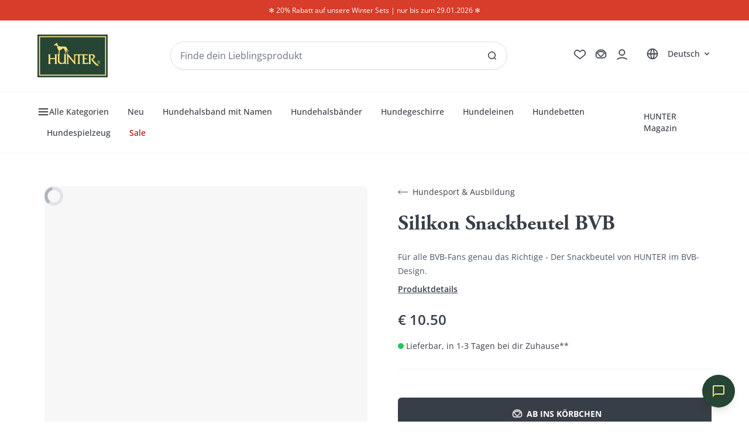

--- FILE ---
content_type: text/css
request_url: https://cdn.shopify.com/oxygen-v2/26998/28776/60002/2855450/build/_assets/app-XY5YVSM2.css
body_size: 21039
content:
*,:before,:after{box-sizing:border-box;border-width:0;border-style:solid;border-color:#e5e7eb}:before,:after{--tw-content: ""}html{line-height:1.5;-webkit-text-size-adjust:100%;-moz-tab-size:4;-o-tab-size:4;tab-size:4;font-family:Open Sans,ui-sans-serif,system-ui,-apple-system,Segoe UI,Roboto,Ubuntu,Cantarell,Noto Sans,sans-serif;font-feature-settings:normal;font-variation-settings:normal}body{margin:0;line-height:inherit}hr{height:0;color:inherit;border-top-width:1px}abbr:where([title]){text-decoration:underline;-webkit-text-decoration:underline dotted;text-decoration:underline dotted}h1,h2,h3,h4,h5,h6{font-size:inherit;font-weight:inherit}a{color:inherit;text-decoration:inherit}b,strong{font-weight:bolder}code,kbd,samp,pre{font-family:ui-monospace,SFMono-Regular,Menlo,Monaco,Consolas,Liberation Mono,Courier New,monospace;font-size:1em}small{font-size:80%}sub,sup{font-size:75%;line-height:0;position:relative;vertical-align:baseline}sub{bottom:-.25em}sup{top:-.5em}table{text-indent:0;border-color:inherit;border-collapse:collapse}button,input,optgroup,select,textarea{font-family:inherit;font-size:100%;font-weight:inherit;line-height:inherit;color:inherit;margin:0;padding:0}button,select{text-transform:none}button,[type=button],[type=reset],[type=submit]{-webkit-appearance:button;background-color:transparent;background-image:none}:-moz-focusring{outline:auto}:-moz-ui-invalid{box-shadow:none}progress{vertical-align:baseline}::-webkit-inner-spin-button,::-webkit-outer-spin-button{height:auto}[type=search]{-webkit-appearance:textfield;outline-offset:-2px}::-webkit-search-decoration{-webkit-appearance:none}::-webkit-file-upload-button{-webkit-appearance:button;font:inherit}summary{display:list-item}blockquote,dl,dd,h1,h2,h3,h4,h5,h6,hr,figure,p,pre{margin:0}fieldset{margin:0;padding:0}legend{padding:0}ol,ul,menu{list-style:none;margin:0;padding:0}textarea{resize:vertical}input::-moz-placeholder,textarea::-moz-placeholder{opacity:1;color:#9ca3af}input::placeholder,textarea::placeholder{opacity:1;color:#9ca3af}button,[role=button]{cursor:pointer}:disabled{cursor:default}img,svg,video,canvas,audio,iframe,embed,object{display:block;vertical-align:middle}img,video{max-width:100%;height:auto}[hidden]{display:none}[type=text],[type=email],[type=url],[type=password],[type=number],[type=date],[type=datetime-local],[type=month],[type=search],[type=tel],[type=time],[type=week],[multiple],textarea,select{-webkit-appearance:none;-moz-appearance:none;appearance:none;background-color:#fff;border-color:#6b7280;border-width:1px;border-radius:0;padding:.5rem .75rem;font-size:1rem;line-height:1.5rem;--tw-shadow: 0 0 rgba(0,0,0,0)}[type=text]:focus,[type=email]:focus,[type=url]:focus,[type=password]:focus,[type=number]:focus,[type=date]:focus,[type=datetime-local]:focus,[type=month]:focus,[type=search]:focus,[type=tel]:focus,[type=time]:focus,[type=week]:focus,[multiple]:focus,textarea:focus,select:focus{outline:2px solid transparent;outline-offset:2px;--tw-ring-inset: var(--tw-empty, );--tw-ring-offset-width: 0px;--tw-ring-offset-color: #fff;--tw-ring-color: #2563eb;--tw-ring-offset-shadow: var(--tw-ring-inset) 0 0 0 var(--tw-ring-offset-width) var(--tw-ring-offset-color);--tw-ring-shadow: var(--tw-ring-inset) 0 0 0 calc(1px + var(--tw-ring-offset-width)) var(--tw-ring-color);box-shadow:0 0 #fff,0 0 0 1px #2563eb,var(--tw-shadow);box-shadow:var(--tw-ring-offset-shadow),var(--tw-ring-shadow),var(--tw-shadow);border-color:#2563eb}input::-moz-placeholder,textarea::-moz-placeholder{color:#6b7280;opacity:1}input::placeholder,textarea::placeholder{color:#6b7280;opacity:1}::-webkit-datetime-edit-fields-wrapper{padding:0}::-webkit-date-and-time-value{min-height:1.5em}::-webkit-datetime-edit,::-webkit-datetime-edit-year-field,::-webkit-datetime-edit-month-field,::-webkit-datetime-edit-day-field,::-webkit-datetime-edit-hour-field,::-webkit-datetime-edit-minute-field,::-webkit-datetime-edit-second-field,::-webkit-datetime-edit-millisecond-field,::-webkit-datetime-edit-meridiem-field{padding-top:0;padding-bottom:0}select{background-image:url("data:image/svg+xml,%3csvg xmlns='http://www.w3.org/2000/svg' fill='none' viewBox='0 0 20 20'%3e%3cpath stroke='%236b7280' stroke-linecap='round' stroke-linejoin='round' stroke-width='1.5' d='M6 8l4 4 4-4'/%3e%3c/svg%3e");background-position:right .5rem center;background-repeat:no-repeat;background-size:1.5em 1.5em;padding-right:2.5rem;-webkit-print-color-adjust:exact;print-color-adjust:exact}[multiple]{background-image:none;background-image:initial;background-position:0 0;background-position:initial;background-repeat:repeat;background-repeat:initial;background-size:auto auto;background-size:initial;padding-right:.75rem;-webkit-print-color-adjust:inherit;print-color-adjust:inherit}[type=checkbox],[type=radio]{-webkit-appearance:none;-moz-appearance:none;appearance:none;padding:0;-webkit-print-color-adjust:exact;print-color-adjust:exact;display:inline-block;vertical-align:middle;background-origin:border-box;-webkit-user-select:none;-moz-user-select:none;user-select:none;flex-shrink:0;height:1rem;width:1rem;color:#2563eb;background-color:#fff;border-color:#6b7280;border-width:1px;--tw-shadow: 0 0 rgba(0,0,0,0)}[type=checkbox]{border-radius:0}[type=radio]{border-radius:100%}[type=checkbox]:focus,[type=radio]:focus{outline:2px solid transparent;outline-offset:2px;--tw-ring-inset: var(--tw-empty, );--tw-ring-offset-width: 2px;--tw-ring-offset-color: #fff;--tw-ring-color: #2563eb;--tw-ring-offset-shadow: var(--tw-ring-inset) 0 0 0 var(--tw-ring-offset-width) var(--tw-ring-offset-color);--tw-ring-shadow: var(--tw-ring-inset) 0 0 0 calc(2px + var(--tw-ring-offset-width)) var(--tw-ring-color);box-shadow:0 0 0 2px #fff,0 0 0 4px #2563eb,var(--tw-shadow);box-shadow:var(--tw-ring-offset-shadow),var(--tw-ring-shadow),var(--tw-shadow)}[type=checkbox]:checked,[type=radio]:checked{border-color:transparent;background-color:currentColor;background-size:100% 100%;background-position:center;background-repeat:no-repeat}[type=checkbox]:checked{background-image:url("data:image/svg+xml,%3csvg viewBox='0 0 16 16' fill='white' xmlns='http://www.w3.org/2000/svg'%3e%3cpath d='M12.207 4.793a1 1 0 010 1.414l-5 5a1 1 0 01-1.414 0l-2-2a1 1 0 011.414-1.414L6.5 9.086l4.293-4.293a1 1 0 011.414 0z'/%3e%3c/svg%3e")}[type=radio]:checked{background-image:url("data:image/svg+xml,%3csvg viewBox='0 0 16 16' fill='white' xmlns='http://www.w3.org/2000/svg'%3e%3ccircle cx='8' cy='8' r='3'/%3e%3c/svg%3e")}[type=checkbox]:checked:hover,[type=checkbox]:checked:focus,[type=radio]:checked:hover,[type=radio]:checked:focus{border-color:transparent;background-color:currentColor}[type=checkbox]:indeterminate{background-image:url("data:image/svg+xml,%3csvg xmlns='http://www.w3.org/2000/svg' fill='none' viewBox='0 0 16 16'%3e%3cpath stroke='white' stroke-linecap='round' stroke-linejoin='round' stroke-width='2' d='M4 8h8'/%3e%3c/svg%3e");border-color:transparent;background-color:currentColor;background-size:100% 100%;background-position:center;background-repeat:no-repeat}[type=checkbox]:indeterminate:hover,[type=checkbox]:indeterminate:focus{border-color:transparent;background-color:currentColor}[type=file]{background:transparent none repeat 0 0 / auto auto padding-box border-box scroll;background:initial;border-color:inherit;border-width:0;border-radius:0;padding:0;font-size:inherit;line-height:inherit}[type=file]:focus{outline:1px solid ButtonText;outline:1px auto -webkit-focus-ring-color}*{font-feature-settings:none;font-variant-ligatures:none}body{border-color:#383e481a;border-color:rgb(var(--color-primary) / .1);--tw-bg-opacity: 1;background-color:#fff;background-color:rgb(var(--color-contrast) / var(--tw-bg-opacity));--tw-text-opacity: 1;color:#383e48;color:rgb(var(--color-primary) / var(--tw-text-opacity));-webkit-font-smoothing:antialiased;-moz-osx-font-smoothing:grayscale}html{scroll-padding-top:10rem}model-viewer::part(default-progress-mask){display:none}model-viewer::part(default-progress-bar){display:none}input[type=search]::-webkit-search-decoration,input[type=search]::-webkit-search-cancel-button,input[type=search]::-webkit-search-results-button,input[type=search]::-webkit-search-results-decoration{-webkit-appearance:none}a.active{border-bottom-width:1px}.prose h1:first-child,.prose h2:first-child,.prose h3:first-child,.prose h4:first-child,.prose h5:first-child,.prose h6:first-child{margin-top:0}.prose ul{margin-top:1rem;margin-bottom:1rem;margin-left:1.25rem;list-style-type:disc}.prose ul li{margin-bottom:.5rem}.prose ol{margin-top:1rem;margin-bottom:1rem;margin-left:1.25rem;list-style-type:decimal}.prose ol li{margin-bottom:.5rem}*,:before,:after{--tw-border-spacing-x: 0;--tw-border-spacing-y: 0;--tw-translate-x: 0;--tw-translate-y: 0;--tw-rotate: 0;--tw-skew-x: 0;--tw-skew-y: 0;--tw-scale-x: 1;--tw-scale-y: 1;--tw-pan-x: ;--tw-pan-y: ;--tw-pinch-zoom: ;--tw-scroll-snap-strictness: proximity;--tw-gradient-from-position: ;--tw-gradient-via-position: ;--tw-gradient-to-position: ;--tw-ordinal: ;--tw-slashed-zero: ;--tw-numeric-figure: ;--tw-numeric-spacing: ;--tw-numeric-fraction: ;--tw-ring-inset: ;--tw-ring-offset-width: 0px;--tw-ring-offset-color: #fff;--tw-ring-color: rgba(59, 130, 246, .5);--tw-ring-offset-shadow: 0 0 rgba(0,0,0,0);--tw-ring-shadow: 0 0 rgba(0,0,0,0);--tw-shadow: 0 0 rgba(0,0,0,0);--tw-shadow-colored: 0 0 rgba(0,0,0,0);--tw-blur: ;--tw-brightness: ;--tw-contrast: ;--tw-grayscale: ;--tw-hue-rotate: ;--tw-invert: ;--tw-saturate: ;--tw-sepia: ;--tw-drop-shadow: ;--tw-backdrop-blur: ;--tw-backdrop-brightness: ;--tw-backdrop-contrast: ;--tw-backdrop-grayscale: ;--tw-backdrop-hue-rotate: ;--tw-backdrop-invert: ;--tw-backdrop-opacity: ;--tw-backdrop-saturate: ;--tw-backdrop-sepia: }::backdrop{--tw-border-spacing-x: 0;--tw-border-spacing-y: 0;--tw-translate-x: 0;--tw-translate-y: 0;--tw-rotate: 0;--tw-skew-x: 0;--tw-skew-y: 0;--tw-scale-x: 1;--tw-scale-y: 1;--tw-pan-x: ;--tw-pan-y: ;--tw-pinch-zoom: ;--tw-scroll-snap-strictness: proximity;--tw-gradient-from-position: ;--tw-gradient-via-position: ;--tw-gradient-to-position: ;--tw-ordinal: ;--tw-slashed-zero: ;--tw-numeric-figure: ;--tw-numeric-spacing: ;--tw-numeric-fraction: ;--tw-ring-inset: ;--tw-ring-offset-width: 0px;--tw-ring-offset-color: #fff;--tw-ring-color: rgba(59, 130, 246, .5);--tw-ring-offset-shadow: 0 0 rgba(0,0,0,0);--tw-ring-shadow: 0 0 rgba(0,0,0,0);--tw-shadow: 0 0 rgba(0,0,0,0);--tw-shadow-colored: 0 0 rgba(0,0,0,0);--tw-blur: ;--tw-brightness: ;--tw-contrast: ;--tw-grayscale: ;--tw-hue-rotate: ;--tw-invert: ;--tw-saturate: ;--tw-sepia: ;--tw-drop-shadow: ;--tw-backdrop-blur: ;--tw-backdrop-brightness: ;--tw-backdrop-contrast: ;--tw-backdrop-grayscale: ;--tw-backdrop-hue-rotate: ;--tw-backdrop-invert: ;--tw-backdrop-opacity: ;--tw-backdrop-saturate: ;--tw-backdrop-sepia: }.container{width:100%}@media (min-width: 32em){.container{max-width:32em}}@media (min-width: 48em){.container{max-width:48em}}@media (min-width: 64em){.container{max-width:64em}}@media (min-width: 80em){.container{max-width:80em}}@media (min-width: 96em){.container{max-width:96em}}@media (min-width: 1491px){.container{max-width:1491px}}.prose{color:var(--tw-prose-body);max-width:65ch}.prose :where(p):not(:where([class~="not-prose"] *)){margin-top:1.25em;margin-bottom:1.25em}.prose :where([class~="lead"]):not(:where([class~="not-prose"] *)){color:var(--tw-prose-lead);font-size:1.25em;line-height:1.6;margin-top:1.2em;margin-bottom:1.2em}.prose :where(a):not(:where([class~="not-prose"] *)){color:var(--tw-prose-links);-webkit-text-decoration:underline;text-decoration:underline;font-weight:500}.prose :where(strong):not(:where([class~="not-prose"] *)){color:var(--tw-prose-bold);font-weight:600}.prose :where(a strong):not(:where([class~="not-prose"] *)){color:inherit}.prose :where(blockquote strong):not(:where([class~="not-prose"] *)){color:inherit}.prose :where(thead th strong):not(:where([class~="not-prose"] *)){color:inherit}.prose :where(ol):not(:where([class~="not-prose"] *)){list-style-type:decimal;margin-top:1.25em;margin-bottom:1.25em;padding-left:1.625em}.prose :where(ol[type="A"]):not(:where([class~="not-prose"] *)){list-style-type:upper-alpha}.prose :where(ol[type="a"]):not(:where([class~="not-prose"] *)){list-style-type:lower-alpha}.prose :where(ol[type="A" s]):not(:where([class~="not-prose"] *)){list-style-type:upper-alpha}.prose :where(ol[type="a" s]):not(:where([class~="not-prose"] *)){list-style-type:lower-alpha}.prose :where(ol[type="I"]):not(:where([class~="not-prose"] *)){list-style-type:upper-roman}.prose :where(ol[type="i"]):not(:where([class~="not-prose"] *)){list-style-type:lower-roman}.prose :where(ol[type="I" s]):not(:where([class~="not-prose"] *)){list-style-type:upper-roman}.prose :where(ol[type="i" s]):not(:where([class~="not-prose"] *)){list-style-type:lower-roman}.prose :where(ol[type="1"]):not(:where([class~="not-prose"] *)){list-style-type:decimal}.prose :where(ul):not(:where([class~="not-prose"] *)){list-style-type:disc;margin-top:1.25em;margin-bottom:1.25em;padding-left:1.625em}.prose :where(ol > li):not(:where([class~="not-prose"] *))::marker{font-weight:400;color:var(--tw-prose-counters)}.prose :where(ul > li):not(:where([class~="not-prose"] *))::marker{color:var(--tw-prose-bullets)}.prose :where(hr):not(:where([class~="not-prose"] *)){border-color:var(--tw-prose-hr);border-top-width:1px;margin-top:3em;margin-bottom:3em}.prose :where(blockquote):not(:where([class~="not-prose"] *)){font-weight:500;font-style:italic;color:var(--tw-prose-quotes);border-left-width:.25rem;border-left-color:var(--tw-prose-quote-borders);quotes:"\201c""\201d""\2018""\2019";margin-top:1.6em;margin-bottom:1.6em;padding-left:1em}.prose :where(blockquote p:first-of-type):not(:where([class~="not-prose"] *)):before{content:open-quote}.prose :where(blockquote p:last-of-type):not(:where([class~="not-prose"] *)):after{content:close-quote}.prose :where(h1):not(:where([class~="not-prose"] *)){color:var(--tw-prose-headings);font-weight:800;font-size:2.25em;margin-top:0;margin-bottom:.8888889em;line-height:1.1111111}.prose :where(h1 strong):not(:where([class~="not-prose"] *)){font-weight:900;color:inherit}.prose :where(h2):not(:where([class~="not-prose"] *)){color:var(--tw-prose-headings);font-weight:700;font-size:1.5em;margin-top:2em;margin-bottom:1em;line-height:1.3333333}.prose :where(h2 strong):not(:where([class~="not-prose"] *)){font-weight:800;color:inherit}.prose :where(h3):not(:where([class~="not-prose"] *)){color:var(--tw-prose-headings);font-weight:600;font-size:1.25em;margin-top:1.6em;margin-bottom:.6em;line-height:1.6}.prose :where(h3 strong):not(:where([class~="not-prose"] *)){font-weight:700;color:inherit}.prose :where(h4):not(:where([class~="not-prose"] *)){color:var(--tw-prose-headings);font-weight:600;margin-top:1.5em;margin-bottom:.5em;line-height:1.5}.prose :where(h4 strong):not(:where([class~="not-prose"] *)){font-weight:700;color:inherit}.prose :where(img):not(:where([class~="not-prose"] *)){margin-top:2em;margin-bottom:2em}.prose :where(figure > *):not(:where([class~="not-prose"] *)){margin-top:0;margin-bottom:0}.prose :where(figcaption):not(:where([class~="not-prose"] *)){color:var(--tw-prose-captions);font-size:.875em;line-height:1.4285714;margin-top:.8571429em}.prose :where(code):not(:where([class~="not-prose"] *)){color:var(--tw-prose-code);font-weight:600;font-size:.875em}.prose :where(code):not(:where([class~="not-prose"] *)):before{content:"`"}.prose :where(code):not(:where([class~="not-prose"] *)):after{content:"`"}.prose :where(a code):not(:where([class~="not-prose"] *)){color:inherit}.prose :where(h1 code):not(:where([class~="not-prose"] *)){color:inherit}.prose :where(h2 code):not(:where([class~="not-prose"] *)){color:inherit;font-size:.875em}.prose :where(h3 code):not(:where([class~="not-prose"] *)){color:inherit;font-size:.9em}.prose :where(h4 code):not(:where([class~="not-prose"] *)){color:inherit}.prose :where(blockquote code):not(:where([class~="not-prose"] *)){color:inherit}.prose :where(thead th code):not(:where([class~="not-prose"] *)){color:inherit}.prose :where(pre):not(:where([class~="not-prose"] *)){color:var(--tw-prose-pre-code);background-color:var(--tw-prose-pre-bg);overflow-x:auto;font-weight:400;font-size:.875em;line-height:1.7142857;margin-top:1.7142857em;margin-bottom:1.7142857em;border-radius:.375rem;padding:.8571429em 1.1428571em}.prose :where(pre code):not(:where([class~="not-prose"] *)){background-color:transparent;border-width:0;border-radius:0;padding:0;font-weight:inherit;color:inherit;font-size:inherit;font-family:inherit;line-height:inherit}.prose :where(pre code):not(:where([class~="not-prose"] *)):before{content:none}.prose :where(pre code):not(:where([class~="not-prose"] *)):after{content:none}.prose :where(table):not(:where([class~="not-prose"] *)){width:100%;table-layout:auto;text-align:left;margin-top:2em;margin-bottom:2em;font-size:.875em;line-height:1.7142857}.prose :where(thead):not(:where([class~="not-prose"] *)){border-bottom-width:1px;border-bottom-color:var(--tw-prose-th-borders)}.prose :where(thead th):not(:where([class~="not-prose"] *)){color:var(--tw-prose-headings);font-weight:600;vertical-align:bottom;padding-right:.5714286em;padding-bottom:.5714286em;padding-left:.5714286em}.prose :where(tbody tr):not(:where([class~="not-prose"] *)){border-bottom-width:1px;border-bottom-color:var(--tw-prose-td-borders)}.prose :where(tbody tr:last-child):not(:where([class~="not-prose"] *)){border-bottom-width:0}.prose :where(tbody td):not(:where([class~="not-prose"] *)){vertical-align:baseline}.prose :where(tfoot):not(:where([class~="not-prose"] *)){border-top-width:1px;border-top-color:var(--tw-prose-th-borders)}.prose :where(tfoot td):not(:where([class~="not-prose"] *)){vertical-align:top}.prose{--tw-prose-body: #374151;--tw-prose-headings: #111827;--tw-prose-lead: #4b5563;--tw-prose-links: #111827;--tw-prose-bold: #111827;--tw-prose-counters: #6b7280;--tw-prose-bullets: #d1d5db;--tw-prose-hr: #e5e7eb;--tw-prose-quotes: #111827;--tw-prose-quote-borders: #e5e7eb;--tw-prose-captions: #6b7280;--tw-prose-code: #111827;--tw-prose-pre-code: #e5e7eb;--tw-prose-pre-bg: #1f2937;--tw-prose-th-borders: #d1d5db;--tw-prose-td-borders: #e5e7eb;--tw-prose-invert-body: #d1d5db;--tw-prose-invert-headings: #fff;--tw-prose-invert-lead: #9ca3af;--tw-prose-invert-links: #fff;--tw-prose-invert-bold: #fff;--tw-prose-invert-counters: #9ca3af;--tw-prose-invert-bullets: #4b5563;--tw-prose-invert-hr: #374151;--tw-prose-invert-quotes: #f3f4f6;--tw-prose-invert-quote-borders: #374151;--tw-prose-invert-captions: #9ca3af;--tw-prose-invert-code: #fff;--tw-prose-invert-pre-code: #d1d5db;--tw-prose-invert-pre-bg: rgba(0, 0, 0, .5);--tw-prose-invert-th-borders: #4b5563;--tw-prose-invert-td-borders: #374151;font-size:1rem;line-height:1.75}.prose :where(video):not(:where([class~="not-prose"] *)){margin-top:2em;margin-bottom:2em}.prose :where(figure):not(:where([class~="not-prose"] *)){margin-top:2em;margin-bottom:2em}.prose :where(li):not(:where([class~="not-prose"] *)){margin-top:.5em;margin-bottom:.5em}.prose :where(ol > li):not(:where([class~="not-prose"] *)){padding-left:.375em}.prose :where(ul > li):not(:where([class~="not-prose"] *)){padding-left:.375em}.prose :where(.prose > ul > li p):not(:where([class~="not-prose"] *)){margin-top:.75em;margin-bottom:.75em}.prose :where(.prose > ul > li > *:first-child):not(:where([class~="not-prose"] *)){margin-top:1.25em}.prose :where(.prose > ul > li > *:last-child):not(:where([class~="not-prose"] *)){margin-bottom:1.25em}.prose :where(.prose > ol > li > *:first-child):not(:where([class~="not-prose"] *)){margin-top:1.25em}.prose :where(.prose > ol > li > *:last-child):not(:where([class~="not-prose"] *)){margin-bottom:1.25em}.prose :where(ul ul,ul ol,ol ul,ol ol):not(:where([class~="not-prose"] *)){margin-top:.75em;margin-bottom:.75em}.prose :where(hr + *):not(:where([class~="not-prose"] *)){margin-top:0}.prose :where(h2 + *):not(:where([class~="not-prose"] *)){margin-top:0}.prose :where(h3 + *):not(:where([class~="not-prose"] *)){margin-top:0}.prose :where(h4 + *):not(:where([class~="not-prose"] *)){margin-top:0}.prose :where(thead th:first-child):not(:where([class~="not-prose"] *)){padding-left:0}.prose :where(thead th:last-child):not(:where([class~="not-prose"] *)){padding-right:0}.prose :where(tbody td,tfoot td):not(:where([class~="not-prose"] *)){padding:.5714286em}.prose :where(tbody td:first-child,tfoot td:first-child):not(:where([class~="not-prose"] *)){padding-left:0}.prose :where(tbody td:last-child,tfoot td:last-child):not(:where([class~="not-prose"] *)){padding-right:0}.prose :where(.prose > :first-child):not(:where([class~="not-prose"] *)){margin-top:0}.prose :where(.prose > :last-child):not(:where([class~="not-prose"] *)){margin-bottom:0}.prose-lg{font-size:1.125rem;line-height:1.7777778}.prose-lg :where(p):not(:where([class~="not-prose"] *)){margin-top:1.3333333em;margin-bottom:1.3333333em}.prose-lg :where([class~="lead"]):not(:where([class~="not-prose"] *)){font-size:1.2222222em;line-height:1.4545455;margin-top:1.0909091em;margin-bottom:1.0909091em}.prose-lg :where(blockquote):not(:where([class~="not-prose"] *)){margin-top:1.6666667em;margin-bottom:1.6666667em;padding-left:1em}.prose-lg :where(h1):not(:where([class~="not-prose"] *)){font-size:2.6666667em;margin-top:0;margin-bottom:.8333333em;line-height:1}.prose-lg :where(h2):not(:where([class~="not-prose"] *)){font-size:1.6666667em;margin-top:1.8666667em;margin-bottom:1.0666667em;line-height:1.3333333}.prose-lg :where(h3):not(:where([class~="not-prose"] *)){font-size:1.3333333em;margin-top:1.6666667em;margin-bottom:.6666667em;line-height:1.5}.prose-lg :where(h4):not(:where([class~="not-prose"] *)){margin-top:1.7777778em;margin-bottom:.4444444em;line-height:1.5555556}.prose-lg :where(img):not(:where([class~="not-prose"] *)){margin-top:1.7777778em;margin-bottom:1.7777778em}.prose-lg :where(video):not(:where([class~="not-prose"] *)){margin-top:1.7777778em;margin-bottom:1.7777778em}.prose-lg :where(figure):not(:where([class~="not-prose"] *)){margin-top:1.7777778em;margin-bottom:1.7777778em}.prose-lg :where(figure > *):not(:where([class~="not-prose"] *)){margin-top:0;margin-bottom:0}.prose-lg :where(figcaption):not(:where([class~="not-prose"] *)){font-size:.8888889em;line-height:1.5;margin-top:1em}.prose-lg :where(code):not(:where([class~="not-prose"] *)){font-size:.8888889em}.prose-lg :where(h2 code):not(:where([class~="not-prose"] *)){font-size:.8666667em}.prose-lg :where(h3 code):not(:where([class~="not-prose"] *)){font-size:.875em}.prose-lg :where(pre):not(:where([class~="not-prose"] *)){font-size:.8888889em;line-height:1.75;margin-top:2em;margin-bottom:2em;border-radius:.375rem;padding:1em 1.5em}.prose-lg :where(ol):not(:where([class~="not-prose"] *)){margin-top:1.3333333em;margin-bottom:1.3333333em;padding-left:1.5555556em}.prose-lg :where(ul):not(:where([class~="not-prose"] *)){margin-top:1.3333333em;margin-bottom:1.3333333em;padding-left:1.5555556em}.prose-lg :where(li):not(:where([class~="not-prose"] *)){margin-top:.6666667em;margin-bottom:.6666667em}.prose-lg :where(ol > li):not(:where([class~="not-prose"] *)){padding-left:.4444444em}.prose-lg :where(ul > li):not(:where([class~="not-prose"] *)){padding-left:.4444444em}.prose-lg :where(.prose-lg > ul > li p):not(:where([class~="not-prose"] *)){margin-top:.8888889em;margin-bottom:.8888889em}.prose-lg :where(.prose-lg > ul > li > *:first-child):not(:where([class~="not-prose"] *)){margin-top:1.3333333em}.prose-lg :where(.prose-lg > ul > li > *:last-child):not(:where([class~="not-prose"] *)){margin-bottom:1.3333333em}.prose-lg :where(.prose-lg > ol > li > *:first-child):not(:where([class~="not-prose"] *)){margin-top:1.3333333em}.prose-lg :where(.prose-lg > ol > li > *:last-child):not(:where([class~="not-prose"] *)){margin-bottom:1.3333333em}.prose-lg :where(ul ul,ul ol,ol ul,ol ol):not(:where([class~="not-prose"] *)){margin-top:.8888889em;margin-bottom:.8888889em}.prose-lg :where(hr):not(:where([class~="not-prose"] *)){margin-top:3.1111111em;margin-bottom:3.1111111em}.prose-lg :where(hr + *):not(:where([class~="not-prose"] *)){margin-top:0}.prose-lg :where(h2 + *):not(:where([class~="not-prose"] *)){margin-top:0}.prose-lg :where(h3 + *):not(:where([class~="not-prose"] *)){margin-top:0}.prose-lg :where(h4 + *):not(:where([class~="not-prose"] *)){margin-top:0}.prose-lg :where(table):not(:where([class~="not-prose"] *)){font-size:.8888889em;line-height:1.5}.prose-lg :where(thead th):not(:where([class~="not-prose"] *)){padding-right:.75em;padding-bottom:.75em;padding-left:.75em}.prose-lg :where(thead th:first-child):not(:where([class~="not-prose"] *)){padding-left:0}.prose-lg :where(thead th:last-child):not(:where([class~="not-prose"] *)){padding-right:0}.prose-lg :where(tbody td,tfoot td):not(:where([class~="not-prose"] *)){padding:.75em}.prose-lg :where(tbody td:first-child,tfoot td:first-child):not(:where([class~="not-prose"] *)){padding-left:0}.prose-lg :where(tbody td:last-child,tfoot td:last-child):not(:where([class~="not-prose"] *)){padding-right:0}.prose-lg :where(.prose-lg > :first-child):not(:where([class~="not-prose"] *)){margin-top:0}.prose-lg :where(.prose-lg > :last-child):not(:where([class~="not-prose"] *)){margin-bottom:0}.prg>*{pointer-events:none}.article h2,.article h3,.article h4,.article h5,.article h6{font-family:Open Sans,ui-sans-serif,system-ui,-apple-system,Segoe UI,Roboto,Ubuntu,Cantarell,Noto Sans,sans-serif;--tw-text-opacity: 1;color:#383e48;color:rgb(var(--color-primary) / var(--tw-text-opacity))}.article h1:first-child,.article h2:first-child,.article h3:first-child,.article h4:first-child,.article h5:first-child,.article h6:first-child{margin-top:0}.article ul{margin-top:1rem;margin-bottom:1rem;margin-left:1.25rem;list-style-type:disc}.article ul li{margin-bottom:.5rem}.article ol{margin-top:1rem;margin-bottom:1rem;margin-left:1.25rem;list-style-type:decimal}.article ol li{margin-bottom:.5rem}.article{color:var(--tw-prose-body);max-width:65ch}.article :where(p):not(:where([class~="not-prose"] *)){margin-top:1.25em;margin-bottom:1.25em}.article :where([class~="lead"]):not(:where([class~="not-prose"] *)){color:var(--tw-prose-lead);font-size:1.25em;line-height:1.6;margin-top:1.2em;margin-bottom:1.2em}.article :where(a):not(:where([class~="not-prose"] *)){color:var(--tw-prose-links);-webkit-text-decoration:underline;text-decoration:underline;font-weight:500}.article :where(strong):not(:where([class~="not-prose"] *)){color:var(--tw-prose-bold);font-weight:600}.article :where(a strong):not(:where([class~="not-prose"] *)){color:inherit}.article :where(blockquote strong):not(:where([class~="not-prose"] *)){color:inherit}.article :where(thead th strong):not(:where([class~="not-prose"] *)){color:inherit}.article :where(ol):not(:where([class~="not-prose"] *)){list-style-type:decimal;margin-top:1.25em;margin-bottom:1.25em;padding-left:1.625em}.article :where(ol[type="A"]):not(:where([class~="not-prose"] *)){list-style-type:upper-alpha}.article :where(ol[type="a"]):not(:where([class~="not-prose"] *)){list-style-type:lower-alpha}.article :where(ol[type="A" s]):not(:where([class~="not-prose"] *)){list-style-type:upper-alpha}.article :where(ol[type="a" s]):not(:where([class~="not-prose"] *)){list-style-type:lower-alpha}.article :where(ol[type="I"]):not(:where([class~="not-prose"] *)){list-style-type:upper-roman}.article :where(ol[type="i"]):not(:where([class~="not-prose"] *)){list-style-type:lower-roman}.article :where(ol[type="I" s]):not(:where([class~="not-prose"] *)){list-style-type:upper-roman}.article :where(ol[type="i" s]):not(:where([class~="not-prose"] *)){list-style-type:lower-roman}.article :where(ol[type="1"]):not(:where([class~="not-prose"] *)){list-style-type:decimal}.article :where(ul):not(:where([class~="not-prose"] *)){list-style-type:disc;margin-top:1.25em;margin-bottom:1.25em;padding-left:1.625em}.article :where(ol > li):not(:where([class~="not-prose"] *))::marker{font-weight:400;color:var(--tw-prose-counters)}.article :where(ul > li):not(:where([class~="not-prose"] *))::marker{color:var(--tw-prose-bullets)}.article :where(hr):not(:where([class~="not-prose"] *)){border-color:var(--tw-prose-hr);border-top-width:1px;margin-top:3em;margin-bottom:3em}.article :where(blockquote):not(:where([class~="not-prose"] *)){font-weight:500;font-style:italic;color:var(--tw-prose-quotes);border-left-width:.25rem;border-left-color:var(--tw-prose-quote-borders);quotes:"\201c""\201d""\2018""\2019";margin-top:1.6em;margin-bottom:1.6em;padding-left:1em}.article :where(blockquote p:first-of-type):not(:where([class~="not-prose"] *)):before{content:open-quote}.article :where(blockquote p:last-of-type):not(:where([class~="not-prose"] *)):after{content:close-quote}.article :where(h1):not(:where([class~="not-prose"] *)){color:var(--tw-prose-headings);font-weight:800;font-size:2.25em;margin-top:0;margin-bottom:.8888889em;line-height:1.1111111}.article :where(h1 strong):not(:where([class~="not-prose"] *)){font-weight:900;color:inherit}.article :where(h2):not(:where([class~="not-prose"] *)){color:var(--tw-prose-headings);font-weight:700;font-size:1.5em;margin-top:2em;margin-bottom:1em;line-height:1.3333333}.article :where(h2 strong):not(:where([class~="not-prose"] *)){font-weight:800;color:inherit}.article :where(h3):not(:where([class~="not-prose"] *)){color:var(--tw-prose-headings);font-weight:600;font-size:1.25em;margin-top:1.6em;margin-bottom:.6em;line-height:1.6}.article :where(h3 strong):not(:where([class~="not-prose"] *)){font-weight:700;color:inherit}.article :where(h4):not(:where([class~="not-prose"] *)){color:var(--tw-prose-headings);font-weight:600;margin-top:1.5em;margin-bottom:.5em;line-height:1.5}.article :where(h4 strong):not(:where([class~="not-prose"] *)){font-weight:700;color:inherit}.article :where(img):not(:where([class~="not-prose"] *)){margin-top:2em;margin-bottom:2em}.article :where(figure > *):not(:where([class~="not-prose"] *)){margin-top:0;margin-bottom:0}.article :where(figcaption):not(:where([class~="not-prose"] *)){color:var(--tw-prose-captions);font-size:.875em;line-height:1.4285714;margin-top:.8571429em}.article :where(code):not(:where([class~="not-prose"] *)){color:var(--tw-prose-code);font-weight:600;font-size:.875em}.article :where(code):not(:where([class~="not-prose"] *)):before{content:"`"}.article :where(code):not(:where([class~="not-prose"] *)):after{content:"`"}.article :where(a code):not(:where([class~="not-prose"] *)){color:inherit}.article :where(h1 code):not(:where([class~="not-prose"] *)){color:inherit}.article :where(h2 code):not(:where([class~="not-prose"] *)){color:inherit;font-size:.875em}.article :where(h3 code):not(:where([class~="not-prose"] *)){color:inherit;font-size:.9em}.article :where(h4 code):not(:where([class~="not-prose"] *)){color:inherit}.article :where(blockquote code):not(:where([class~="not-prose"] *)){color:inherit}.article :where(thead th code):not(:where([class~="not-prose"] *)){color:inherit}.article :where(pre):not(:where([class~="not-prose"] *)){color:var(--tw-prose-pre-code);background-color:var(--tw-prose-pre-bg);overflow-x:auto;font-weight:400;font-size:.875em;line-height:1.7142857;margin-top:1.7142857em;margin-bottom:1.7142857em;border-radius:.375rem;padding:.8571429em 1.1428571em}.article :where(pre code):not(:where([class~="not-prose"] *)){background-color:transparent;border-width:0;border-radius:0;padding:0;font-weight:inherit;color:inherit;font-size:inherit;font-family:inherit;line-height:inherit}.article :where(pre code):not(:where([class~="not-prose"] *)):before{content:none}.article :where(pre code):not(:where([class~="not-prose"] *)):after{content:none}.article :where(table):not(:where([class~="not-prose"] *)){width:100%;table-layout:auto;text-align:left;margin-top:2em;margin-bottom:2em;font-size:.875em;line-height:1.7142857}.article :where(thead):not(:where([class~="not-prose"] *)){border-bottom-width:1px;border-bottom-color:var(--tw-prose-th-borders)}.article :where(thead th):not(:where([class~="not-prose"] *)){color:var(--tw-prose-headings);font-weight:600;vertical-align:bottom;padding-right:.5714286em;padding-bottom:.5714286em;padding-left:.5714286em}.article :where(tbody tr):not(:where([class~="not-prose"] *)){border-bottom-width:1px;border-bottom-color:var(--tw-prose-td-borders)}.article :where(tbody tr:last-child):not(:where([class~="not-prose"] *)){border-bottom-width:0}.article :where(tbody td):not(:where([class~="not-prose"] *)){vertical-align:baseline}.article :where(tfoot):not(:where([class~="not-prose"] *)){border-top-width:1px;border-top-color:var(--tw-prose-th-borders)}.article :where(tfoot td):not(:where([class~="not-prose"] *)){vertical-align:top}.article{--tw-prose-body: #374151;--tw-prose-headings: #111827;--tw-prose-lead: #4b5563;--tw-prose-links: #111827;--tw-prose-bold: #111827;--tw-prose-counters: #6b7280;--tw-prose-bullets: #d1d5db;--tw-prose-hr: #e5e7eb;--tw-prose-quotes: #111827;--tw-prose-quote-borders: #e5e7eb;--tw-prose-captions: #6b7280;--tw-prose-code: #111827;--tw-prose-pre-code: #e5e7eb;--tw-prose-pre-bg: #1f2937;--tw-prose-th-borders: #d1d5db;--tw-prose-td-borders: #e5e7eb;--tw-prose-invert-body: #d1d5db;--tw-prose-invert-headings: #fff;--tw-prose-invert-lead: #9ca3af;--tw-prose-invert-links: #fff;--tw-prose-invert-bold: #fff;--tw-prose-invert-counters: #9ca3af;--tw-prose-invert-bullets: #4b5563;--tw-prose-invert-hr: #374151;--tw-prose-invert-quotes: #f3f4f6;--tw-prose-invert-quote-borders: #374151;--tw-prose-invert-captions: #9ca3af;--tw-prose-invert-code: #fff;--tw-prose-invert-pre-code: #d1d5db;--tw-prose-invert-pre-bg: rgba(0, 0, 0, .5);--tw-prose-invert-th-borders: #4b5563;--tw-prose-invert-td-borders: #374151;font-size:1rem;line-height:1.75}.article :where(video):not(:where([class~="not-prose"] *)){margin-top:2em;margin-bottom:2em}.article :where(figure):not(:where([class~="not-prose"] *)){margin-top:2em;margin-bottom:2em}.article :where(li):not(:where([class~="not-prose"] *)){margin-top:.5em;margin-bottom:.5em}.article :where(ol > li):not(:where([class~="not-prose"] *)){padding-left:.375em}.article :where(ul > li):not(:where([class~="not-prose"] *)){padding-left:.375em}.article :where(.prose > ul > li p):not(:where([class~="not-prose"] *)){margin-top:.75em;margin-bottom:.75em}.article :where(.prose > ul > li > *:first-child):not(:where([class~="not-prose"] *)){margin-top:1.25em}.article :where(.prose > ul > li > *:last-child):not(:where([class~="not-prose"] *)){margin-bottom:1.25em}.article :where(.prose > ol > li > *:first-child):not(:where([class~="not-prose"] *)){margin-top:1.25em}.article :where(.prose > ol > li > *:last-child):not(:where([class~="not-prose"] *)){margin-bottom:1.25em}.article :where(ul ul,ul ol,ol ul,ol ol):not(:where([class~="not-prose"] *)){margin-top:.75em;margin-bottom:.75em}.article :where(hr + *):not(:where([class~="not-prose"] *)){margin-top:0}.article :where(h2 + *):not(:where([class~="not-prose"] *)){margin-top:0}.article :where(h3 + *):not(:where([class~="not-prose"] *)){margin-top:0}.article :where(h4 + *):not(:where([class~="not-prose"] *)){margin-top:0}.article :where(thead th:first-child):not(:where([class~="not-prose"] *)){padding-left:0}.article :where(thead th:last-child):not(:where([class~="not-prose"] *)){padding-right:0}.article :where(tbody td,tfoot td):not(:where([class~="not-prose"] *)){padding:.5714286em}.article :where(tbody td:first-child,tfoot td:first-child):not(:where([class~="not-prose"] *)){padding-left:0}.article :where(tbody td:last-child,tfoot td:last-child):not(:where([class~="not-prose"] *)){padding-right:0}.article :where(.prose > :first-child):not(:where([class~="not-prose"] *)){margin-top:0}.article :where(.prose > :last-child):not(:where([class~="not-prose"] *)){margin-bottom:0}.article{margin-left:auto;margin-right:auto;margin-bottom:3rem;display:grid;justify-content:center;font-family:AGaramondPro,Palatino,ui-serif;--tw-text-opacity: 1;color:#383e48;color:rgb(var(--color-primary) / var(--tw-text-opacity))}.article p,.article ul,.article li{margin-bottom:1rem;font-size:1.125rem;line-height:1.75rem}@media (min-width: 48em){.article img{margin-left:-2rem;margin-right:-2rem}}@media (min-width: 64em){.article img{margin-left:-4rem;margin-right:-4rem}}@media (min-width: 48em){.article img{width:calc(100% + 4rem);max-width:100vw}}@media (min-width: 64em){.article img{width:calc(100% + 8rem)}}.swimlane{display:grid;width:100%;scroll-snap-type:x mandatory;scroll-snap-type:x var(--tw-scroll-snap-strictness);--tw-scroll-snap-strictness: mandatory;scroll-padding-left:1.5rem;scroll-padding-right:1.5rem;grid-auto-flow:column;justify-content:flex-start;grid-gap:1rem;gap:1rem;overflow-x:scroll;padding-left:1.5rem;padding-right:1.5rem;padding-bottom:1rem}.absolute-full{position:absolute;inset:0;display:block;height:100%;width:100%}.bloks>*:first-child{margin-top:0}.bloks>*:last-child{margin-bottom:0}.sr-only{position:absolute;width:1px;height:1px;padding:0;margin:-1px;overflow:hidden;clip:rect(0,0,0,0);white-space:nowrap;border-width:0}.pointer-events-none{pointer-events:none}.\!pointer-events-auto{pointer-events:auto!important}.pointer-events-auto{pointer-events:auto}.visible{visibility:visible}.invisible{visibility:hidden}.static{position:static}.fixed{position:fixed}.\!absolute{position:absolute!important}.absolute{position:absolute}.relative{position:relative}.sticky{position:sticky}.inset-0{inset:0}.inset-y-0{top:0;bottom:0}.-bottom-1{bottom:-.25rem}.-bottom-4{bottom:-1rem}.-left-8{left:-2rem}.-left-full{left:-100%}.-right-1{right:-.25rem}.-top-1{top:-.25rem}.bottom-0{bottom:0}.bottom-2{bottom:.5rem}.bottom-20{bottom:5rem}.bottom-4{bottom:1rem}.bottom-5{bottom:1.25rem}.bottom-6{bottom:1.5rem}.bottom-\[12px\]{bottom:12px}.bottom-\[14px\]{bottom:14px}.bottom-\[2\.6rem\]{bottom:2.6rem}.bottom-\[var\(--height-nav\)\]{bottom:4.0625rem;bottom:var(--height-nav)}.bottom-auto{bottom:auto}.left-0{left:0}.left-1{left:.25rem}.left-1\/2{left:50%}.left-2{left:.5rem}.left-4{left:1rem}.left-5{left:1.25rem}.left-6{left:1.5rem}.left-7{left:1.75rem}.left-8{left:2rem}.left-\[11px\]{left:11px}.left-\[12px\]{left:12px}.left-\[5px\]{left:5px}.left-\[8px\]{left:8px}.right-0{right:0}.right-1{right:.25rem}.right-2{right:.5rem}.right-20{right:5rem}.right-3{right:.75rem}.right-4{right:1rem}.right-5{right:1.25rem}.right-6{right:1.5rem}.right-7{right:1.75rem}.right-\[-100\%\]{right:-100%}.right-\[15px\]{right:15px}.top-0{top:0}.top-1\/2{top:50%}.top-12{top:3rem}.top-4{top:1rem}.top-8{top:2rem}.top-\[0px\]{top:0}.top-\[120px\]{top:120px}.top-\[14px\]{top:14px}.top-\[150px\]{top:150px}.top-\[15px\]{top:15px}.top-\[8px\]{top:8px}.top-\[var\(--hh\)\]{top:var(--hh)}.top-auto{top:auto}.top-full{top:100%}.top-nav{top:4.0625rem;top:var(--height-nav)}.\!-z-1{z-index:-1!important}.-z-10{z-index:-10}.-z-99999{z-index:-99999}.z-0{z-index:0}.z-1{z-index:1}.z-10{z-index:10}.z-2{z-index:2}.z-20{z-index:20}.z-3{z-index:3}.z-30{z-index:30}.z-40{z-index:40}.z-5{z-index:5}.z-50{z-index:50}.z-99{z-index:99}.z-\[10000\]{z-index:10000}.z-\[100\]{z-index:100}.z-\[105\]{z-index:105}.z-\[10\]{z-index:10}.z-\[11\]{z-index:11}.z-\[1\]{z-index:1}.z-\[2147483635\]{z-index:2147483635}.z-\[250\]{z-index:250}.z-\[25\]{z-index:25}.z-\[2\]{z-index:2}.z-\[3\]{z-index:3}.z-\[41\]{z-index:41}.z-\[98\]{z-index:98}.z-\[99999999\]{z-index:99999999}.z-\[999999\]{z-index:999999}.z-\[9999\]{z-index:9999}.z-\[999\]{z-index:999}.order-1{order:1}.order-10{order:10}.order-11{order:11}.order-12{order:12}.order-2{order:2}.order-3{order:3}.order-4{order:4}.order-5{order:5}.order-6{order:6}.order-7{order:7}.order-8{order:8}.order-9{order:9}.order-last{order:9999}.col-span-1{grid-column:span 1 / span 1}.col-span-12{grid-column:span 12 / span 12}.col-span-2{grid-column:span 2 / span 2}.col-span-3{grid-column:span 3 / span 3}.col-span-4{grid-column:span 4 / span 4}.col-span-5{grid-column:span 5 / span 5}.col-span-6{grid-column:span 6 / span 6}.col-span-7{grid-column:span 7 / span 7}.col-span-full{grid-column:1 / -1}.col-start-1{grid-column-start:1}.col-start-2{grid-column-start:2}.col-end-2{grid-column-end:2}.col-end-3{grid-column-end:3}.row-start-1{grid-row-start:1}.row-start-4{grid-row-start:4}.-m-4{margin:-1rem}.m-0{margin:0}.m-4{margin:1rem}.m-\[5px\]{margin:5px}.m-auto{margin:auto}.mx-1{margin-left:.25rem;margin-right:.25rem}.mx-2{margin-left:.5rem;margin-right:.5rem}.mx-8{margin-left:2rem;margin-right:2rem}.mx-\[9px\]{margin-left:9px;margin-right:9px}.mx-auto{margin-left:auto;margin-right:auto}.my-1{margin-top:.25rem;margin-bottom:.25rem}.my-10{margin-top:2.5rem;margin-bottom:2.5rem}.my-24{margin-top:6rem;margin-bottom:6rem}.my-3{margin-top:.75rem;margin-bottom:.75rem}.my-4{margin-top:1rem;margin-bottom:1rem}.my-6{margin-top:1.5rem;margin-bottom:1.5rem}.my-8{margin-top:2rem;margin-bottom:2rem}.my-\[30px\]{margin-top:30px;margin-bottom:30px}.my-auto{margin-top:auto;margin-bottom:auto}.\!mt-5{margin-top:1.25rem!important}.\!mt-auto{margin-top:auto!important}.-mb-px{margin-bottom:-1px}.-mt-6{margin-top:-1.5rem}.-mt-nav{margin-top:-4.0625rem;margin-top:calc(var(--height-nav) * -1)}.mb-0{margin-bottom:0}.mb-1{margin-bottom:.25rem}.mb-1\.5{margin-bottom:.375rem}.mb-10{margin-bottom:2.5rem}.mb-12{margin-bottom:3rem}.mb-16{margin-bottom:4rem}.mb-2{margin-bottom:.5rem}.mb-20{margin-bottom:5rem}.mb-24{margin-bottom:6rem}.mb-3{margin-bottom:.75rem}.mb-4{margin-bottom:1rem}.mb-48{margin-bottom:12rem}.mb-5{margin-bottom:1.25rem}.mb-6{margin-bottom:1.5rem}.mb-8{margin-bottom:2rem}.mb-\[10px\]{margin-bottom:10px}.mb-\[18px\]{margin-bottom:18px}.mb-\[41px\]{margin-bottom:41px}.mb-\[48px\]{margin-bottom:48px}.mb-\[5px\]{margin-bottom:5px}.ml-0{margin-left:0}.ml-1{margin-left:.25rem}.ml-2{margin-left:.5rem}.ml-3{margin-left:.75rem}.ml-4{margin-left:1rem}.ml-5{margin-left:1.25rem}.ml-6{margin-left:1.5rem}.ml-\[-7px\]{margin-left:-7px}.ml-\[20px\]{margin-left:20px}.ml-auto{margin-left:auto}.mr-0{margin-right:0}.mr-1{margin-right:.25rem}.mr-1\.5{margin-right:.375rem}.mr-2{margin-right:.5rem}.mr-3{margin-right:.75rem}.mr-4{margin-right:1rem}.mr-5{margin-right:1.25rem}.mr-6{margin-right:1.5rem}.mr-\[10px\]{margin-right:10px}.mr-\[18px\]{margin-right:18px}.ms-auto{margin-left:auto}.mt-0{margin-top:0}.mt-0\.5{margin-top:.125rem}.mt-1{margin-top:.25rem}.mt-1\.5{margin-top:.375rem}.mt-10{margin-top:2.5rem}.mt-12{margin-top:3rem}.mt-16{margin-top:4rem}.mt-2{margin-top:.5rem}.mt-24{margin-top:6rem}.mt-3{margin-top:.75rem}.mt-32{margin-top:8rem}.mt-4{margin-top:1rem}.mt-5{margin-top:1.25rem}.mt-6{margin-top:1.5rem}.mt-8{margin-top:2rem}.mt-\[-2px\]{margin-top:-2px}.mt-\[-30px\]{margin-top:-30px}.mt-\[0px\]{margin-top:0}.mt-\[10px\]{margin-top:10px}.mt-\[18px\]{margin-top:18px}.mt-\[1px\]{margin-top:1px}.mt-\[20px\]{margin-top:20px}.mt-\[2px\]{margin-top:2px}.mt-\[30px\]{margin-top:30px}.mt-\[32px\]{margin-top:32px}.mt-\[40px\]{margin-top:40px}.mt-\[60px\]{margin-top:60px}.mt-auto{margin-top:auto}.box-border{box-sizing:border-box}.line-clamp-2{overflow:hidden;display:-webkit-box;-webkit-box-orient:vertical;-webkit-line-clamp:2}.block{display:block}.inline-block{display:inline-block}.inline{display:inline}.flex{display:flex}.inline-flex{display:inline-flex}.table{display:table}.grid{display:grid}.contents{display:contents}.hidden{display:none}.aspect-\[1\/16\]{aspect-ratio:1/16}.aspect-\[1\/1\]{aspect-ratio:1/1}.aspect-\[1\/5\]{aspect-ratio:1/5}.aspect-\[10\/16\]{aspect-ratio:10/16}.aspect-\[11\/16\]{aspect-ratio:11/16}.aspect-\[12\/16\]{aspect-ratio:12/16}.aspect-\[13\/16\]{aspect-ratio:13/16}.aspect-\[14\/16\]{aspect-ratio:14/16}.aspect-\[15\/16\]{aspect-ratio:15/16}.aspect-\[16\/10\]{aspect-ratio:16/10}.aspect-\[16\/11\]{aspect-ratio:16/11}.aspect-\[16\/12\]{aspect-ratio:16/12}.aspect-\[16\/13\]{aspect-ratio:16/13}.aspect-\[16\/14\]{aspect-ratio:16/14}.aspect-\[16\/15\]{aspect-ratio:16/15}.aspect-\[16\/1\]{aspect-ratio:16/1}.aspect-\[16\/2\]{aspect-ratio:16/2}.aspect-\[16\/3\]{aspect-ratio:16/3}.aspect-\[16\/4\]{aspect-ratio:16/4}.aspect-\[16\/5\]{aspect-ratio:16/5}.aspect-\[16\/6\]{aspect-ratio:16/6}.aspect-\[16\/7\]{aspect-ratio:16/7}.aspect-\[16\/8\]{aspect-ratio:16/8}.aspect-\[16\/9\]{aspect-ratio:16/9}.aspect-\[2\/16\]{aspect-ratio:2/16}.aspect-\[2\/1\]{aspect-ratio:2/1}.aspect-\[280\/207\]{aspect-ratio:280/207}.aspect-\[3\/16\]{aspect-ratio:3/16}.aspect-\[3\/1\]{aspect-ratio:3/1}.aspect-\[3\/2\]{aspect-ratio:3/2}.aspect-\[3\/4\]{aspect-ratio:3/4}.aspect-\[4\/16\]{aspect-ratio:4/16}.aspect-\[4\/1\]{aspect-ratio:4/1}.aspect-\[4\/2\]{aspect-ratio:4/2}.aspect-\[4\/3\]{aspect-ratio:4/3}.aspect-\[4\/5\]{aspect-ratio:4/5}.aspect-\[5\/16\]{aspect-ratio:5/16}.aspect-\[6\/16\]{aspect-ratio:6/16}.aspect-\[7\/16\]{aspect-ratio:7/16}.aspect-\[75\/52\]{aspect-ratio:75/52}.aspect-\[8\/16\]{aspect-ratio:8/16}.aspect-\[9\/16\]{aspect-ratio:9/16}.aspect-square{aspect-ratio:1 / 1}.aspect-video{aspect-ratio:16 / 9}.\!h-4{height:1rem!important}.h-0{height:0px}.h-0\.5{height:.125rem}.h-1\/2{height:50%}.h-1\/3{height:33.333333%}.h-1\/4{height:25%}.h-10{height:2.5rem}.h-12{height:3rem}.h-14{height:3.5rem}.h-16{height:4rem}.h-2{height:.5rem}.h-2\/3{height:66.666667%}.h-20{height:5rem}.h-24{height:6rem}.h-3{height:.75rem}.h-3\/4{height:75%}.h-32{height:8rem}.h-4{height:1rem}.h-48{height:12rem}.h-5{height:1.25rem}.h-6{height:1.5rem}.h-7{height:1.75rem}.h-8{height:2rem}.h-80{height:20rem}.h-9{height:2.25rem}.h-\[0\.5px\]{height:.5px}.h-\[100dvh\]{height:100dvh}.h-\[100vh\]{height:100vh}.h-\[10px\]{height:10px}.h-\[12px\]{height:12px}.h-\[13px\]{height:13px}.h-\[15px\]{height:15px}.h-\[16px\]{height:16px}.h-\[1px\]{height:1px}.h-\[200px\]{height:200px}.h-\[20px\]{height:20px}.h-\[22px\]{height:22px}.h-\[24px\]{height:24px}.h-\[27px\]{height:27px}.h-\[2px\]{height:2px}.h-\[30px\]{height:30px}.h-\[320px\]{height:320px}.h-\[32px\]{height:32px}.h-\[34px\]{height:34px}.h-\[35px\]{height:35px}.h-\[390px\]{height:390px}.h-\[400px\]{height:400px}.h-\[40px\]{height:40px}.h-\[41px\]{height:41px}.h-\[42px\]{height:42px}.h-\[51px\]{height:51px}.h-\[52px\]{height:52px}.h-\[53px\]{height:53px}.h-\[56px\]{height:56px}.h-\[600px\]{height:600px}.h-\[65px\]{height:65px}.h-\[75px\]{height:75px}.h-\[80px\]{height:80px}.h-\[8px\]{height:8px}.h-\[92px\]{height:92px}.h-\[calc\(100dvh\)\]{height:100dvh}.h-\[var\(--font-size-heading-4\)\]{height:30px;height:var(--font-size-heading-4)}.h-\[var\(--font-size-heading-6\)\]{height:22px;height:var(--font-size-heading-6)}.h-auto{height:auto}.h-fit{height:-moz-fit-content;height:fit-content}.h-full{height:100%}.h-nav{height:4.0625rem;height:var(--height-nav)}.h-screen{height:100vh;height:var(--screen-height, 100vh)}.h-screen-dynamic{height:100vh;height:var(--screen-height-dynamic, 100vh)}.h-screen-no-nav{height:calc(100vh - 4.0625rem);height:calc(var(--screen-height, 100vh) - var(--height-nav))}.max-h-0{max-height:0px}.max-h-48{max-height:12rem}.max-h-80{max-height:20rem}.max-h-\[100dvh\]{max-height:100dvh}.max-h-\[200px\]{max-height:200px}.max-h-\[80\%\]{max-height:80%}.max-h-\[90dvh\]{max-height:90dvh}.max-h-\[var\(--clientHeight\)\]{max-height:var(--clientHeight)}.max-h-full{max-height:100%}.min-h-\[12px\]{min-height:12px}.min-h-\[150px\]{min-height:150px}.min-h-\[165px\]{min-height:165px}.min-h-\[250px\]{min-height:250px}.min-h-\[300px\]{min-height:300px}.min-h-\[35px\]{min-height:35px}.min-h-\[370px\]{min-height:370px}.min-h-\[390px\]{min-height:390px}.min-h-\[400px\]{min-height:400px}.min-h-\[44px\]{min-height:44px}.min-h-\[500px\]{min-height:500px}.min-h-\[51px\]{min-height:51px}.min-h-\[550px\]{min-height:550px}.min-h-\[58px\]{min-height:58px}.min-h-\[600px\]{min-height:600px}.min-h-full{min-height:100%}.min-h-screen{min-height:100vh}.\!w-auto{width:auto!important}.w-0{width:0px}.w-0\.5{width:.125rem}.w-1\/2{width:50%}.w-1\/3{width:33.333333%}.w-1\/4{width:25%}.w-10{width:2.5rem}.w-12{width:3rem}.w-14{width:3.5rem}.w-16{width:4rem}.w-2{width:.5rem}.w-20{width:5rem}.w-24{width:6rem}.w-3{width:.75rem}.w-3\/4{width:75%}.w-32{width:8rem}.w-4{width:1rem}.w-48{width:12rem}.w-5{width:1.25rem}.w-56{width:14rem}.w-6{width:1.5rem}.w-7{width:1.75rem}.w-8{width:2rem}.w-9{width:2.25rem}.w-\[100px\]{width:100px}.w-\[10px\]{width:10px}.w-\[110px\]{width:110px}.w-\[114px\]{width:114px}.w-\[120px\]{width:120px}.w-\[12px\]{width:12px}.w-\[148px\]{width:148px}.w-\[150px\]{width:150px}.w-\[15px\]{width:15px}.w-\[164px\]{width:164px}.w-\[16px\]{width:16px}.w-\[200px\]{width:200px}.w-\[20px\]{width:20px}.w-\[240px\]{width:240px}.w-\[24px\]{width:24px}.w-\[25px\]{width:25px}.w-\[27px\]{width:27px}.w-\[32px\]{width:32px}.w-\[35px\]{width:35px}.w-\[40px\]{width:40px}.w-\[41px\]{width:41px}.w-\[42px\]{width:42px}.w-\[50px\]{width:50px}.w-\[52px\]{width:52px}.w-\[56px\]{width:56px}.w-\[60px\]{width:60px}.w-\[72px\]{width:72px}.w-\[75px\]{width:75px}.w-\[80px\]{width:80px}.w-\[8px\]{width:8px}.w-\[90px\]{width:90px}.w-\[92px\]{width:92px}.w-\[calc\(100\%-10px\)\]{width:calc(100% - 10px)}.w-\[calc\(100\%-40px\)\]{width:calc(100% - 40px)}.w-\[var\(--font-size-heading-4\)\]{width:30px;width:var(--font-size-heading-4)}.w-\[var\(--font-size-heading-6\)\]{width:22px;width:var(--font-size-heading-6)}.w-auto{width:auto}.w-fit{width:-moz-fit-content;width:fit-content}.w-full{width:100%}.w-screen{width:100vw}.min-w-0{min-width:0px}.min-w-\[100px\]{min-width:100px}.min-w-\[12px\]{min-width:12px}.min-w-\[60px\]{min-width:60px}.min-w-\[72px\]{min-width:72px}.min-w-full{min-width:100%}.max-w-0{max-width:0rem}.max-w-2xl{max-width:42rem}.max-w-4xl{max-width:56rem}.max-w-6xl{max-width:72rem}.max-w-7xl{max-width:80rem}.max-w-\[100vw\]{max-width:100vw}.max-w-\[1100px\]{max-width:1100px}.max-w-\[1160px\]{max-width:1160px}.max-w-\[1440px\]{max-width:1440px}.max-w-\[1572px\]{max-width:1572px}.max-w-\[1700px\]{max-width:1700px}.max-w-\[250px\]{max-width:250px}.max-w-\[280px\]{max-width:280px}.max-w-\[300px\]{max-width:300px}.max-w-\[470px\]{max-width:470px}.max-w-\[600px\]{max-width:600px}.max-w-\[800px\]{max-width:800px}.max-w-\[900px\]{max-width:900px}.max-w-\[90px\]{max-width:90px}.max-w-\[calc\(100\%-60px\)\]{max-width:calc(100% - 60px)}.max-w-fit{max-width:-moz-fit-content;max-width:fit-content}.max-w-full{max-width:100%}.max-w-lg{max-width:32rem}.max-w-md{max-width:28rem}.max-w-none{max-width:none}.max-w-prose{max-width:65ch}.max-w-prose-narrow{max-width:45ch}.max-w-prose-wide{max-width:80ch}.max-w-screen-xl{max-width:80em}.max-w-xl{max-width:36rem}.flex-1{flex:1 1 0%}.flex-\[0_0_100\%\]{flex:0 0 100%}.flex-\[0_0_23\%\]{flex:0 0 23%}.flex-\[0_0_calc\(\(100\%-40px\)\/1\.2\)\]{flex:0 0 calc((100% - 40px) / 1.2)}.flex-\[0_0_calc\(83\.333\%-5px\)\]{flex:0 0 calc(83.333% - 5px)}.flex-shrink-0{flex-shrink:0}.flex-grow{flex-grow:1}.basis-full{flex-basis:100%}.origin-top-right{transform-origin:top right}.-translate-x-1\/2{--tw-translate-x: -50%;transform:translate(-50%,var(--tw-translate-y)) rotate(var(--tw-rotate)) skew(var(--tw-skew-x)) skewY(var(--tw-skew-y)) scaleX(var(--tw-scale-x)) scaleY(var(--tw-scale-y));transform:translate(var(--tw-translate-x),var(--tw-translate-y)) rotate(var(--tw-rotate)) skew(var(--tw-skew-x)) skewY(var(--tw-skew-y)) scaleX(var(--tw-scale-x)) scaleY(var(--tw-scale-y))}.-translate-x-full{--tw-translate-x: -100%;transform:translate(-100%,var(--tw-translate-y)) rotate(var(--tw-rotate)) skew(var(--tw-skew-x)) skewY(var(--tw-skew-y)) scaleX(var(--tw-scale-x)) scaleY(var(--tw-scale-y));transform:translate(var(--tw-translate-x),var(--tw-translate-y)) rotate(var(--tw-rotate)) skew(var(--tw-skew-x)) skewY(var(--tw-skew-y)) scaleX(var(--tw-scale-x)) scaleY(var(--tw-scale-y))}.-translate-y-1{--tw-translate-y: -.25rem;transform:translate(var(--tw-translate-x),-.25rem) rotate(var(--tw-rotate)) skew(var(--tw-skew-x)) skewY(var(--tw-skew-y)) scaleX(var(--tw-scale-x)) scaleY(var(--tw-scale-y));transform:translate(var(--tw-translate-x),var(--tw-translate-y)) rotate(var(--tw-rotate)) skew(var(--tw-skew-x)) skewY(var(--tw-skew-y)) scaleX(var(--tw-scale-x)) scaleY(var(--tw-scale-y))}.-translate-y-1\/2{--tw-translate-y: -50%;transform:translate(var(--tw-translate-x),-50%) rotate(var(--tw-rotate)) skew(var(--tw-skew-x)) skewY(var(--tw-skew-y)) scaleX(var(--tw-scale-x)) scaleY(var(--tw-scale-y));transform:translate(var(--tw-translate-x),var(--tw-translate-y)) rotate(var(--tw-rotate)) skew(var(--tw-skew-x)) skewY(var(--tw-skew-y)) scaleX(var(--tw-scale-x)) scaleY(var(--tw-scale-y))}.translate-x-0{--tw-translate-x: 0px;transform:translateY(var(--tw-translate-y)) rotate(var(--tw-rotate)) skew(var(--tw-skew-x)) skewY(var(--tw-skew-y)) scaleX(var(--tw-scale-x)) scaleY(var(--tw-scale-y));transform:translate(var(--tw-translate-x),var(--tw-translate-y)) rotate(var(--tw-rotate)) skew(var(--tw-skew-x)) skewY(var(--tw-skew-y)) scaleX(var(--tw-scale-x)) scaleY(var(--tw-scale-y))}.translate-x-full{--tw-translate-x: 100%;transform:translate(100%,var(--tw-translate-y)) rotate(var(--tw-rotate)) skew(var(--tw-skew-x)) skewY(var(--tw-skew-y)) scaleX(var(--tw-scale-x)) scaleY(var(--tw-scale-y));transform:translate(var(--tw-translate-x),var(--tw-translate-y)) rotate(var(--tw-rotate)) skew(var(--tw-skew-x)) skewY(var(--tw-skew-y)) scaleX(var(--tw-scale-x)) scaleY(var(--tw-scale-y))}.translate-y-0{--tw-translate-y: 0px;transform:translate(var(--tw-translate-x)) rotate(var(--tw-rotate)) skew(var(--tw-skew-x)) skewY(var(--tw-skew-y)) scaleX(var(--tw-scale-x)) scaleY(var(--tw-scale-y));transform:translate(var(--tw-translate-x),var(--tw-translate-y)) rotate(var(--tw-rotate)) skew(var(--tw-skew-x)) skewY(var(--tw-skew-y)) scaleX(var(--tw-scale-x)) scaleY(var(--tw-scale-y))}.translate-y-\[-50\%\]{--tw-translate-y: -50%;transform:translate(var(--tw-translate-x),-50%) rotate(var(--tw-rotate)) skew(var(--tw-skew-x)) skewY(var(--tw-skew-y)) scaleX(var(--tw-scale-x)) scaleY(var(--tw-scale-y));transform:translate(var(--tw-translate-x),var(--tw-translate-y)) rotate(var(--tw-rotate)) skew(var(--tw-skew-x)) skewY(var(--tw-skew-y)) scaleX(var(--tw-scale-x)) scaleY(var(--tw-scale-y))}.translate-y-\[100\%\],.translate-y-full{--tw-translate-y: 100%;transform:translate(var(--tw-translate-x),100%) rotate(var(--tw-rotate)) skew(var(--tw-skew-x)) skewY(var(--tw-skew-y)) scaleX(var(--tw-scale-x)) scaleY(var(--tw-scale-y));transform:translate(var(--tw-translate-x),var(--tw-translate-y)) rotate(var(--tw-rotate)) skew(var(--tw-skew-x)) skewY(var(--tw-skew-y)) scaleX(var(--tw-scale-x)) scaleY(var(--tw-scale-y))}.-rotate-90{--tw-rotate: -90deg;transform:translate(var(--tw-translate-x),var(--tw-translate-y)) rotate(-90deg) skew(var(--tw-skew-x)) skewY(var(--tw-skew-y)) scaleX(var(--tw-scale-x)) scaleY(var(--tw-scale-y));transform:translate(var(--tw-translate-x),var(--tw-translate-y)) rotate(var(--tw-rotate)) skew(var(--tw-skew-x)) skewY(var(--tw-skew-y)) scaleX(var(--tw-scale-x)) scaleY(var(--tw-scale-y))}.rotate-0{--tw-rotate: 0deg;transform:translate(var(--tw-translate-x),var(--tw-translate-y)) rotate(0) skew(var(--tw-skew-x)) skewY(var(--tw-skew-y)) scaleX(var(--tw-scale-x)) scaleY(var(--tw-scale-y));transform:translate(var(--tw-translate-x),var(--tw-translate-y)) rotate(var(--tw-rotate)) skew(var(--tw-skew-x)) skewY(var(--tw-skew-y)) scaleX(var(--tw-scale-x)) scaleY(var(--tw-scale-y))}.rotate-180{--tw-rotate: 180deg;transform:translate(var(--tw-translate-x),var(--tw-translate-y)) rotate(180deg) skew(var(--tw-skew-x)) skewY(var(--tw-skew-y)) scaleX(var(--tw-scale-x)) scaleY(var(--tw-scale-y));transform:translate(var(--tw-translate-x),var(--tw-translate-y)) rotate(var(--tw-rotate)) skew(var(--tw-skew-x)) skewY(var(--tw-skew-y)) scaleX(var(--tw-scale-x)) scaleY(var(--tw-scale-y))}.rotate-90{--tw-rotate: 90deg;transform:translate(var(--tw-translate-x),var(--tw-translate-y)) rotate(90deg) skew(var(--tw-skew-x)) skewY(var(--tw-skew-y)) scaleX(var(--tw-scale-x)) scaleY(var(--tw-scale-y));transform:translate(var(--tw-translate-x),var(--tw-translate-y)) rotate(var(--tw-rotate)) skew(var(--tw-skew-x)) skewY(var(--tw-skew-y)) scaleX(var(--tw-scale-x)) scaleY(var(--tw-scale-y))}.rotate-\[30\]{--tw-rotate: 30;transform:translate(var(--tw-translate-x),var(--tw-translate-y)) rotate(30) skew(var(--tw-skew-x)) skewY(var(--tw-skew-y)) scaleX(var(--tw-scale-x)) scaleY(var(--tw-scale-y));transform:translate(var(--tw-translate-x),var(--tw-translate-y)) rotate(var(--tw-rotate)) skew(var(--tw-skew-x)) skewY(var(--tw-skew-y)) scaleX(var(--tw-scale-x)) scaleY(var(--tw-scale-y))}.rotate-\[45deg\]{--tw-rotate: 45deg;transform:translate(var(--tw-translate-x),var(--tw-translate-y)) rotate(45deg) skew(var(--tw-skew-x)) skewY(var(--tw-skew-y)) scaleX(var(--tw-scale-x)) scaleY(var(--tw-scale-y));transform:translate(var(--tw-translate-x),var(--tw-translate-y)) rotate(var(--tw-rotate)) skew(var(--tw-skew-x)) skewY(var(--tw-skew-y)) scaleX(var(--tw-scale-x)) scaleY(var(--tw-scale-y))}.scale-0{--tw-scale-x: 0;--tw-scale-y: 0;transform:translate(var(--tw-translate-x),var(--tw-translate-y)) rotate(var(--tw-rotate)) skew(var(--tw-skew-x)) skewY(var(--tw-skew-y)) scaleX(0) scaleY(0);transform:translate(var(--tw-translate-x),var(--tw-translate-y)) rotate(var(--tw-rotate)) skew(var(--tw-skew-x)) skewY(var(--tw-skew-y)) scaleX(var(--tw-scale-x)) scaleY(var(--tw-scale-y))}.scale-100{--tw-scale-x: 1;--tw-scale-y: 1;transform:translate(var(--tw-translate-x),var(--tw-translate-y)) rotate(var(--tw-rotate)) skew(var(--tw-skew-x)) skewY(var(--tw-skew-y)) scaleX(1) scaleY(1);transform:translate(var(--tw-translate-x),var(--tw-translate-y)) rotate(var(--tw-rotate)) skew(var(--tw-skew-x)) skewY(var(--tw-skew-y)) scaleX(var(--tw-scale-x)) scaleY(var(--tw-scale-y))}.scale-90{--tw-scale-x: .9;--tw-scale-y: .9;transform:translate(var(--tw-translate-x),var(--tw-translate-y)) rotate(var(--tw-rotate)) skew(var(--tw-skew-x)) skewY(var(--tw-skew-y)) scaleX(.9) scaleY(.9);transform:translate(var(--tw-translate-x),var(--tw-translate-y)) rotate(var(--tw-rotate)) skew(var(--tw-skew-x)) skewY(var(--tw-skew-y)) scaleX(var(--tw-scale-x)) scaleY(var(--tw-scale-y))}.transform{transform:translate(var(--tw-translate-x),var(--tw-translate-y)) rotate(var(--tw-rotate)) skew(var(--tw-skew-x)) skewY(var(--tw-skew-y)) scaleX(var(--tw-scale-x)) scaleY(var(--tw-scale-y))}.transform-gpu{transform:translate3d(var(--tw-translate-x),var(--tw-translate-y),0) rotate(var(--tw-rotate)) skew(var(--tw-skew-x)) skewY(var(--tw-skew-y)) scaleX(var(--tw-scale-x)) scaleY(var(--tw-scale-y))}@keyframes pulse{50%{opacity:.5}}.animate-pulse{animation:pulse 2s cubic-bezier(.4,0,.6,1) infinite}@keyframes spin{to{transform:rotate(360deg)}}.animate-spin{animation:spin 1s linear infinite}.cursor-not-allowed{cursor:not-allowed}.cursor-pointer{cursor:pointer}.touch-manipulation{touch-action:manipulation}.select-none{-webkit-user-select:none;-moz-user-select:none;user-select:none}.resize{resize:both}.list-decimal{list-style-type:decimal}.list-disc{list-style-type:disc}.list-none{list-style-type:none}.appearance-none{-webkit-appearance:none;-moz-appearance:none;appearance:none}.auto-cols-auto{grid-auto-columns:auto}.auto-cols-fr{grid-auto-columns:minmax(0,1fr)}.grid-flow-row{grid-auto-flow:row}.grid-flow-col{grid-auto-flow:column}.grid-cols-1{grid-template-columns:repeat(1,minmax(0,1fr))}.grid-cols-10{grid-template-columns:repeat(10,minmax(0,1fr))}.grid-cols-11{grid-template-columns:repeat(11,minmax(0,1fr))}.grid-cols-12{grid-template-columns:repeat(12,minmax(0,1fr))}.grid-cols-2{grid-template-columns:repeat(2,minmax(0,1fr))}.grid-cols-3{grid-template-columns:repeat(3,minmax(0,1fr))}.grid-cols-4{grid-template-columns:repeat(4,minmax(0,1fr))}.grid-cols-5{grid-template-columns:repeat(5,minmax(0,1fr))}.grid-cols-6{grid-template-columns:repeat(6,minmax(0,1fr))}.grid-cols-7{grid-template-columns:repeat(7,minmax(0,1fr))}.grid-cols-8{grid-template-columns:repeat(8,minmax(0,1fr))}.grid-cols-9{grid-template-columns:repeat(9,minmax(0,1fr))}.grid-cols-\[2fr_1fr\]{grid-template-columns:2fr 1fr}.grid-rows-2{grid-template-rows:repeat(2,minmax(0,1fr))}.grid-rows-\[1fr_auto\]{grid-template-rows:1fr auto}.flex-row{flex-direction:row}.flex-col{flex-direction:column}.flex-col-reverse{flex-direction:column-reverse}.flex-wrap{flex-wrap:wrap}.flex-nowrap{flex-wrap:nowrap}.content-center{align-content:center}.content-start{align-content:flex-start}.content-stretch{align-content:stretch}.items-start{align-items:flex-start}.items-end{align-items:flex-end}.items-center{align-items:center}.items-baseline{align-items:baseline}.\!justify-start{justify-content:flex-start!important}.justify-start{justify-content:flex-start}.justify-end{justify-content:flex-end}.justify-center{justify-content:center}.justify-between{justify-content:space-between}.justify-around{justify-content:space-around}.justify-items-start{justify-items:start}.justify-items-center{justify-items:center}.gap-0{gap:0px}.gap-1{gap:.25rem}.gap-1\.5{gap:.375rem}.gap-10{gap:2.5rem}.gap-12{gap:3rem}.gap-2{gap:.5rem}.gap-24{gap:6rem}.gap-3{gap:.75rem}.gap-4{gap:1rem}.gap-5{gap:1.25rem}.gap-6{gap:1.5rem}.gap-8{gap:2rem}.gap-\[10px\]{gap:10px}.gap-\[15px\]{gap:15px}.gap-\[18px\]{gap:18px}.gap-\[20px\]{gap:20px}.gap-\[5px\]{gap:5px}.gap-\[8px\]{gap:8px}.gap-x-3{-moz-column-gap:.75rem;column-gap:.75rem}.gap-x-4{-moz-column-gap:1rem;column-gap:1rem}.gap-x-8{-moz-column-gap:2rem;column-gap:2rem}.gap-y-2{row-gap:.5rem}.gap-y-6{row-gap:1.5rem}.gap-y-8{row-gap:2rem}.gap-y-\[18px\]{row-gap:18px}.space-x-2>:not([hidden])~:not([hidden]){--tw-space-x-reverse: 0;margin-right:0rem;margin-right:calc(.5rem * var(--tw-space-x-reverse));margin-left:.5rem;margin-left:calc(.5rem * calc(1 - var(--tw-space-x-reverse)))}.space-y-1>:not([hidden])~:not([hidden]){--tw-space-y-reverse: 0;margin-top:.25rem;margin-top:calc(.25rem * calc(1 - var(--tw-space-y-reverse)));margin-bottom:0rem;margin-bottom:calc(.25rem * var(--tw-space-y-reverse))}.space-y-2>:not([hidden])~:not([hidden]){--tw-space-y-reverse: 0;margin-top:.5rem;margin-top:calc(.5rem * calc(1 - var(--tw-space-y-reverse)));margin-bottom:0rem;margin-bottom:calc(.5rem * var(--tw-space-y-reverse))}.space-y-3>:not([hidden])~:not([hidden]){--tw-space-y-reverse: 0;margin-top:.75rem;margin-top:calc(.75rem * calc(1 - var(--tw-space-y-reverse)));margin-bottom:0rem;margin-bottom:calc(.75rem * var(--tw-space-y-reverse))}.space-y-4>:not([hidden])~:not([hidden]){--tw-space-y-reverse: 0;margin-top:1rem;margin-top:calc(1rem * calc(1 - var(--tw-space-y-reverse)));margin-bottom:0rem;margin-bottom:calc(1rem * var(--tw-space-y-reverse))}.space-y-5>:not([hidden])~:not([hidden]){--tw-space-y-reverse: 0;margin-top:1.25rem;margin-top:calc(1.25rem * calc(1 - var(--tw-space-y-reverse)));margin-bottom:0rem;margin-bottom:calc(1.25rem * var(--tw-space-y-reverse))}.space-y-6>:not([hidden])~:not([hidden]){--tw-space-y-reverse: 0;margin-top:1.5rem;margin-top:calc(1.5rem * calc(1 - var(--tw-space-y-reverse)));margin-bottom:0rem;margin-bottom:calc(1.5rem * var(--tw-space-y-reverse))}.space-y-8>:not([hidden])~:not([hidden]){--tw-space-y-reverse: 0;margin-top:2rem;margin-top:calc(2rem * calc(1 - var(--tw-space-y-reverse)));margin-bottom:0rem;margin-bottom:calc(2rem * var(--tw-space-y-reverse))}.divide-y>:not([hidden])~:not([hidden]){--tw-divide-y-reverse: 0;border-top-width:1px;border-top-width:calc(1px * calc(1 - var(--tw-divide-y-reverse)));border-bottom-width:0px;border-bottom-width:calc(1px * var(--tw-divide-y-reverse))}.divide-gray-200>:not([hidden])~:not([hidden]){--tw-divide-opacity: 1;border-color:#e5e7eb;border-color:rgb(229 231 235 / var(--tw-divide-opacity))}.divide-gray-300>:not([hidden])~:not([hidden]){--tw-divide-opacity: 1;border-color:#d1d5db;border-color:rgb(209 213 219 / var(--tw-divide-opacity))}.self-end{align-self:flex-end}.self-center{align-self:center}.overflow-auto{overflow:auto}.\!overflow-hidden{overflow:hidden!important}.overflow-hidden{overflow:hidden}.overflow-clip{overflow:clip}.overflow-scroll{overflow:scroll}.overflow-x-auto{overflow-x:auto}.overflow-y-auto{overflow-y:auto}.overflow-x-hidden{overflow-x:hidden}.overflow-y-hidden{overflow-y:hidden}.overflow-x-scroll{overflow-x:scroll}.overflow-y-scroll{overflow-y:scroll}.truncate{overflow:hidden;text-overflow:ellipsis;white-space:nowrap}.overflow-ellipsis{text-overflow:ellipsis}.whitespace-normal{white-space:normal}.whitespace-nowrap{white-space:nowrap}.whitespace-pre-line{white-space:pre-line}.whitespace-pre-wrap{white-space:pre-wrap}.break-keep{word-break:keep-all}.rounded{border-radius:.25rem}.rounded-2xl{border-radius:1rem}.rounded-\[12px\]{border-radius:12px}.rounded-\[17\.5px\]{border-radius:17.5px}.rounded-\[6px\]{border-radius:6px}.rounded-\[8px\]{border-radius:8px}.rounded-full{border-radius:9999px}.rounded-lg{border-radius:.5rem}.rounded-md{border-radius:.375rem}.rounded-none{border-radius:0}.rounded-sm{border-radius:.125rem}.rounded-xl{border-radius:.75rem}.rounded-b{border-bottom-right-radius:.25rem;border-bottom-left-radius:.25rem}.rounded-r-lg{border-top-right-radius:.5rem;border-bottom-right-radius:.5rem}.rounded-t{border-top-left-radius:.25rem;border-top-right-radius:.25rem}.border{border-width:1px}.border-0{border-width:0px}.border-2{border-width:2px}.border-\[0\.5px\]{border-width:.5px}.border-\[1px\]{border-width:1px}.border-\[2px\]{border-width:2px}.border-x-0{border-left-width:0px;border-right-width:0px}.border-y{border-top-width:1px;border-bottom-width:1px}.border-b{border-bottom-width:1px}.border-b-2{border-bottom-width:2px}.border-b-\[1px\]{border-bottom-width:1px}.border-l{border-left-width:1px}.border-l-4{border-left-width:4px}.border-t{border-top-width:1px}.border-t-0{border-top-width:0px}.border-dashed{border-style:dashed}.border-none{border-style:none}.\!border-\[\#383e48\]{--tw-border-opacity: 1 !important;border-color:#383e48!important;border-color:rgb(56 62 72 / var(--tw-border-opacity))!important}.border-\[\#22c55e1a\]{border-color:#22c55e1a}.border-\[\#383e48\]{--tw-border-opacity: 1;border-color:#383e48;border-color:rgb(56 62 72 / var(--tw-border-opacity))}.border-\[\#383e48\]\/30{border-color:#383e484d}.border-\[\#9b9ea3\]{--tw-border-opacity: 1;border-color:#9b9ea3;border-color:rgb(155 158 163 / var(--tw-border-opacity))}.border-\[\#CBCBCB\]{--tw-border-opacity: 1;border-color:#cbcbcb;border-color:rgb(203 203 203 / var(--tw-border-opacity))}.border-\[\#c3c4c7\]{--tw-border-opacity: 1;border-color:#c3c4c7;border-color:rgb(195 196 199 / var(--tw-border-opacity))}.border-\[\#d5e0e3\]{--tw-border-opacity: 1;border-color:#d5e0e3;border-color:rgb(213 224 227 / var(--tw-border-opacity))}.border-\[\#d9d8d8\]{--tw-border-opacity: 1;border-color:#d9d8d8;border-color:rgb(217 216 216 / var(--tw-border-opacity))}.border-\[\#e4e1dd\]{--tw-border-opacity: 1;border-color:#e4e1dd;border-color:rgb(228 225 221 / var(--tw-border-opacity))}.border-\[\#f4f4f4\]{--tw-border-opacity: 1;border-color:#f4f4f4;border-color:rgb(244 244 244 / var(--tw-border-opacity))}.border-\[\#f5c452\]{--tw-border-opacity: 1;border-color:#f5c452;border-color:rgb(245 196 82 / var(--tw-border-opacity))}.border-\[\#f6f6f6\]{--tw-border-opacity: 1;border-color:#f6f6f6;border-color:rgb(246 246 246 / var(--tw-border-opacity))}.border-black{--tw-border-opacity: 1;border-color:#000;border-color:rgb(0 0 0 / var(--tw-border-opacity))}.border-gray-100{--tw-border-opacity: 1;border-color:#f3f4f6;border-color:rgb(243 244 246 / var(--tw-border-opacity))}.border-gray-200{--tw-border-opacity: 1;border-color:#e5e7eb;border-color:rgb(229 231 235 / var(--tw-border-opacity))}.border-gray-300{--tw-border-opacity: 1;border-color:#d1d5db;border-color:rgb(209 213 219 / var(--tw-border-opacity))}.border-gray-400{--tw-border-opacity: 1;border-color:#9ca3af;border-color:rgb(156 163 175 / var(--tw-border-opacity))}.border-gray-900{--tw-border-opacity: 1;border-color:#111827;border-color:rgb(17 24 39 / var(--tw-border-opacity))}.border-green-200{--tw-border-opacity: 1;border-color:#bbf7d0;border-color:rgb(187 247 208 / var(--tw-border-opacity))}.border-green-300{--tw-border-opacity: 1;border-color:#86efac;border-color:rgb(134 239 172 / var(--tw-border-opacity))}.border-green-500{--tw-border-opacity: 1;border-color:#22c55e;border-color:rgb(34 197 94 / var(--tw-border-opacity))}.border-primary{--tw-border-opacity: 1;border-color:#383e48;border-color:rgb(var(--color-primary) / var(--tw-border-opacity))}.border-primary\/10{border-color:#383e481a;border-color:rgb(var(--color-primary) / .1)}.border-primary\/30{border-color:#383e484d;border-color:rgb(var(--color-primary) / .3)}.border-red-200{--tw-border-opacity: 1;border-color:#fecaca;border-color:rgb(254 202 202 / var(--tw-border-opacity))}.border-red-500{--tw-border-opacity: 1;border-color:#ef4444;border-color:rgb(239 68 68 / var(--tw-border-opacity))}.border-slate-100{--tw-border-opacity: 1;border-color:#f1f5f9;border-color:rgb(241 245 249 / var(--tw-border-opacity))}.border-slate-200{--tw-border-opacity: 1;border-color:#e2e8f0;border-color:rgb(226 232 240 / var(--tw-border-opacity))}.border-transparent{border-color:transparent}.border-white{--tw-border-opacity: 1;border-color:#fff;border-color:rgb(255 255 255 / var(--tw-border-opacity))}.\!border-b-transparent{border-bottom-color:transparent!important}.\!border-t-transparent{border-top-color:transparent!important}.border-t-\[\#383e48\]{--tw-border-opacity: 1;border-top-color:#383e48;border-top-color:rgb(56 62 72 / var(--tw-border-opacity))}.border-t-\[\#ececec\]{--tw-border-opacity: 1;border-top-color:#ececec;border-top-color:rgb(236 236 236 / var(--tw-border-opacity))}.border-t-transparent{border-top-color:transparent}.bg-\[\#22c55e1a\]{background-color:#22c55e1a}.bg-\[\#23272F\]{--tw-bg-opacity: 1;background-color:#23272f;background-color:rgb(35 39 47 / var(--tw-bg-opacity))}.bg-\[\#264534\]{--tw-bg-opacity: 1;background-color:#264534;background-color:rgb(38 69 52 / var(--tw-bg-opacity))}.bg-\[\#383E48\]\/80{background-color:#383e48cc}.bg-\[\#383e42\]{--tw-bg-opacity: 1;background-color:#383e42;background-color:rgb(56 62 66 / var(--tw-bg-opacity))}.bg-\[\#383e48\]{--tw-bg-opacity: 1;background-color:#383e48;background-color:rgb(56 62 72 / var(--tw-bg-opacity))}.bg-\[\#595959\]{--tw-bg-opacity: 1;background-color:#595959;background-color:rgb(89 89 89 / var(--tw-bg-opacity))}.bg-\[\#5C7A66\]{--tw-bg-opacity: 1;background-color:#5c7a66;background-color:rgb(92 122 102 / var(--tw-bg-opacity))}.bg-\[\#D83C2A\]{--tw-bg-opacity: 1;background-color:#d83c2a;background-color:rgb(216 60 42 / var(--tw-bg-opacity))}.bg-\[\#aa3165\]{--tw-bg-opacity: 1;background-color:#aa3165;background-color:rgb(170 49 101 / var(--tw-bg-opacity))}.bg-\[\#c3c4c7\]{--tw-bg-opacity: 1;background-color:#c3c4c7;background-color:rgb(195 196 199 / var(--tw-bg-opacity))}.bg-\[\#d5e0e3\]{--tw-bg-opacity: 1;background-color:#d5e0e3;background-color:rgb(213 224 227 / var(--tw-bg-opacity))}.bg-\[\#d83c2a\]{--tw-bg-opacity: 1;background-color:#d83c2a;background-color:rgb(216 60 42 / var(--tw-bg-opacity))}.bg-\[\#ddc1bf\]{--tw-bg-opacity: 1;background-color:#ddc1bf;background-color:rgb(221 193 191 / var(--tw-bg-opacity))}.bg-\[\#eaf0f2\]{--tw-bg-opacity: 1;background-color:#eaf0f2;background-color:rgb(234 240 242 / var(--tw-bg-opacity))}.bg-\[\#f3f3f4\]\/60{background-color:#f3f3f499}.bg-\[\#f4f4f4\]{--tw-bg-opacity: 1;background-color:#f4f4f4;background-color:rgb(244 244 244 / var(--tw-bg-opacity))}.bg-\[\#f7f7f7\]{--tw-bg-opacity: 1;background-color:#f7f7f7;background-color:rgb(247 247 247 / var(--tw-bg-opacity))}.bg-\[\#f9e0dd\]{--tw-bg-opacity: 1;background-color:#f9e0dd;background-color:rgb(249 224 221 / var(--tw-bg-opacity))}.bg-\[\#f9f9f9\]{--tw-bg-opacity: 1;background-color:#f9f9f9;background-color:rgb(249 249 249 / var(--tw-bg-opacity))}.bg-\[\#fcf0d4\]{--tw-bg-opacity: 1;background-color:#fcf0d4;background-color:rgb(252 240 212 / var(--tw-bg-opacity))}.bg-\[\#ff3b30\]{--tw-bg-opacity: 1;background-color:#ff3b30;background-color:rgb(255 59 48 / var(--tw-bg-opacity))}.bg-\[var\(--bg-color\)\]{background-color:var(--bg-color)}.bg-alert{--tw-bg-opacity: 1;background-color:#eb0c21;background-color:rgb(var(--color-alert) / var(--tw-bg-opacity))}.bg-black{--tw-bg-opacity: 1;background-color:#000;background-color:rgb(0 0 0 / var(--tw-bg-opacity))}.bg-black\/20{background-color:#0003}.bg-black\/30{background-color:#0000004d}.bg-black\/40{background-color:#0006}.bg-black\/70{background-color:#000000b3}.bg-blue-500{--tw-bg-opacity: 1;background-color:#3b82f6;background-color:rgb(59 130 246 / var(--tw-bg-opacity))}.bg-contrast{--tw-bg-opacity: 1;background-color:#fff;background-color:rgb(var(--color-contrast) / var(--tw-bg-opacity))}.bg-gray-100{--tw-bg-opacity: 1;background-color:#f3f4f6;background-color:rgb(243 244 246 / var(--tw-bg-opacity))}.bg-gray-200{--tw-bg-opacity: 1;background-color:#e5e7eb;background-color:rgb(229 231 235 / var(--tw-bg-opacity))}.bg-gray-400{--tw-bg-opacity: 1;background-color:#9ca3af;background-color:rgb(156 163 175 / var(--tw-bg-opacity))}.bg-gray-50{--tw-bg-opacity: 1;background-color:#f9fafb;background-color:rgb(249 250 251 / var(--tw-bg-opacity))}.bg-green-100{--tw-bg-opacity: 1;background-color:#dcfce7;background-color:rgb(220 252 231 / var(--tw-bg-opacity))}.bg-green-50{--tw-bg-opacity: 1;background-color:#f0fdf4;background-color:rgb(240 253 244 / var(--tw-bg-opacity))}.bg-green-500{--tw-bg-opacity: 1;background-color:#22c55e;background-color:rgb(34 197 94 / var(--tw-bg-opacity))}.bg-orange-500{--tw-bg-opacity: 1;background-color:#f97316;background-color:rgb(249 115 22 / var(--tw-bg-opacity))}.bg-primary{--tw-bg-opacity: 1;background-color:#383e48;background-color:rgb(var(--color-primary) / var(--tw-bg-opacity))}.bg-primary\/10{background-color:#383e481a;background-color:rgb(var(--color-primary) / .1)}.bg-primary\/20{background-color:#383e4833;background-color:rgb(var(--color-primary) / .2)}.bg-primary\/40{background-color:#383e4866;background-color:rgb(var(--color-primary) / .4)}.bg-primary\/5{background-color:#383e480d;background-color:rgb(var(--color-primary) / .05)}.bg-primary\/60{background-color:#383e4899;background-color:rgb(var(--color-primary) / .6)}.bg-primary\/80{background-color:#383e48cc;background-color:rgb(var(--color-primary) / .8)}.bg-purple-500{--tw-bg-opacity: 1;background-color:#a855f7;background-color:rgb(168 85 247 / var(--tw-bg-opacity))}.bg-red-100{--tw-bg-opacity: 1;background-color:#fee2e2;background-color:rgb(254 226 226 / var(--tw-bg-opacity))}.bg-red-50{--tw-bg-opacity: 1;background-color:#fef2f2;background-color:rgb(254 242 242 / var(--tw-bg-opacity))}.bg-red-500{--tw-bg-opacity: 1;background-color:#ef4444;background-color:rgb(239 68 68 / var(--tw-bg-opacity))}.bg-secondary{--tw-bg-opacity: 1;background-color:#d83c2a;background-color:rgb(var(--color-secondary) / var(--tw-bg-opacity))}.bg-silver{--tw-bg-opacity: 1;background-color:#c3c4c7;background-color:rgb(var(--color-silver) / var(--tw-bg-opacity))}.bg-slate-200{--tw-bg-opacity: 1;background-color:#e2e8f0;background-color:rgb(226 232 240 / var(--tw-bg-opacity))}.bg-slate-800{--tw-bg-opacity: 1;background-color:#1e293b;background-color:rgb(30 41 59 / var(--tw-bg-opacity))}.bg-tertiary{--tw-bg-opacity: 1;background-color:#f4f4f4;background-color:rgb(var(--color-tertiary) / var(--tw-bg-opacity))}.bg-transparent{background-color:transparent}.bg-white{--tw-bg-opacity: 1;background-color:#fff;background-color:rgb(255 255 255 / var(--tw-bg-opacity))}.bg-white\/10{background-color:#ffffff1a}.bg-yellow-500{--tw-bg-opacity: 1;background-color:#eab308;background-color:rgb(234 179 8 / var(--tw-bg-opacity))}.bg-zinc-500{--tw-bg-opacity: 1;background-color:#71717a;background-color:rgb(113 113 122 / var(--tw-bg-opacity))}.bg-opacity-20{--tw-bg-opacity: .2}.bg-opacity-25{--tw-bg-opacity: .25}.bg-opacity-50{--tw-bg-opacity: .5}.bg-opacity-60{--tw-bg-opacity: .6}.bg-opacity-75{--tw-bg-opacity: .75}.bg-gradient-to-b{background-image:linear-gradient(to bottom,var(--tw-gradient-stops))}.bg-gradient-to-r{background-image:linear-gradient(to right,var(--tw-gradient-stops))}.bg-gradient-to-t{background-image:linear-gradient(to top,var(--tw-gradient-stops))}.bg-none{background-image:none}.from-\[\#2a424a\]{--tw-gradient-from: #2a424a var(--tw-gradient-from-position);--tw-gradient-to: rgba(42, 66, 74, 0) var(--tw-gradient-to-position);--tw-gradient-stops: var(--tw-gradient-from), var(--tw-gradient-to)}.from-\[var\(--gradient-color\)\]{--tw-gradient-from: var(--gradient-color) var(--tw-gradient-from-position);--tw-gradient-to: rgba(255, 255, 255, 0) var(--tw-gradient-to-position);--tw-gradient-stops: var(--tw-gradient-from), var(--tw-gradient-to)}.from-gray-600{--tw-gradient-from: #4b5563 var(--tw-gradient-from-position);--tw-gradient-to: rgba(75, 85, 99, 0) var(--tw-gradient-to-position);--tw-gradient-stops: var(--tw-gradient-from), var(--tw-gradient-to)}.from-primary\/60{--tw-gradient-from: rgb(var(--color-primary) / .6) var(--tw-gradient-from-position);--tw-gradient-to: rgb(var(--color-primary) / 0) var(--tw-gradient-to-position);--tw-gradient-stops: var(--tw-gradient-from), var(--tw-gradient-to)}.from-transparent{--tw-gradient-from: transparent var(--tw-gradient-from-position);--tw-gradient-to: rgba(0, 0, 0, 0) var(--tw-gradient-to-position);--tw-gradient-stops: var(--tw-gradient-from), var(--tw-gradient-to)}.to-\[\#383e48\]{--tw-gradient-to: #383e48 var(--tw-gradient-to-position)}.to-\[\#3d5c66\]{--tw-gradient-to: #3d5c66 var(--tw-gradient-to-position)}.to-transparent{--tw-gradient-to: transparent var(--tw-gradient-to-position)}.bg-cover{background-size:cover}.bg-center{background-position:center}.bg-left-top{background-position:left top}.bg-top{background-position:top}.bg-no-repeat{background-repeat:no-repeat}.fill-\[\#fff\],.fill-\[rgb\(255\,255\,255\)\],.fill-white{fill:#fff}.stroke-0{stroke-width:0}.\!object-contain{-o-object-fit:contain!important;object-fit:contain!important}.object-contain{-o-object-fit:contain;object-fit:contain}.object-cover{-o-object-fit:cover;object-fit:cover}.object-\[var\(--focal-x\)_var\(--focal-y\)\]{-o-object-position:var(--focal-x) var(--focal-y);object-position:var(--focal-x) var(--focal-y)}.object-center{-o-object-position:center;object-position:center}.\!p-0{padding:0!important}.p-0{padding:0}.p-1{padding:.25rem}.p-10{padding:2.5rem}.p-12{padding:3rem}.p-16{padding:4rem}.p-2{padding:.5rem}.p-3{padding:.75rem}.p-4{padding:1rem}.p-5{padding:1.25rem}.p-6{padding:1.5rem}.p-8{padding:2rem}.p-\[1px\]{padding:1px}.p-\[4px\]{padding:4px}.p-\[9px\]{padding:9px}.\!px-4{padding-left:1rem!important;padding-right:1rem!important}.\!py-2{padding-top:.5rem!important;padding-bottom:.5rem!important}.\!py-4{padding-top:1rem!important;padding-bottom:1rem!important}.px-0{padding-left:0;padding-right:0}.px-1{padding-left:.25rem;padding-right:.25rem}.px-10{padding-left:2.5rem;padding-right:2.5rem}.px-12{padding-left:3rem;padding-right:3rem}.px-16{padding-left:4rem;padding-right:4rem}.px-2{padding-left:.5rem;padding-right:.5rem}.px-3{padding-left:.75rem;padding-right:.75rem}.px-4{padding-left:1rem;padding-right:1rem}.px-5{padding-left:1.25rem;padding-right:1.25rem}.px-6{padding-left:1.5rem;padding-right:1.5rem}.px-7{padding-left:1.75rem;padding-right:1.75rem}.px-8{padding-left:2rem;padding-right:2rem}.px-\[0px\]{padding-left:0;padding-right:0}.px-\[18px\]{padding-left:18px;padding-right:18px}.px-\[6px\]{padding-left:6px;padding-right:6px}.px-\[8px\]{padding-left:8px;padding-right:8px}.px-\[9px\]{padding-left:9px;padding-right:9px}.py-0{padding-top:0;padding-bottom:0}.py-1{padding-top:.25rem;padding-bottom:.25rem}.py-10{padding-top:2.5rem;padding-bottom:2.5rem}.py-12{padding-top:3rem;padding-bottom:3rem}.py-16{padding-top:4rem;padding-bottom:4rem}.py-2{padding-top:.5rem;padding-bottom:.5rem}.py-3{padding-top:.75rem;padding-bottom:.75rem}.py-4{padding-top:1rem;padding-bottom:1rem}.py-5{padding-top:1.25rem;padding-bottom:1.25rem}.py-6{padding-top:1.5rem;padding-bottom:1.5rem}.py-7{padding-top:1.75rem;padding-bottom:1.75rem}.py-8{padding-top:2rem;padding-bottom:2rem}.py-\[10px\]{padding-top:10px;padding-bottom:10px}.py-\[18px\]{padding-top:18px;padding-bottom:18px}.\!pb-0{padding-bottom:0!important}.\!pt-0{padding-top:0!important}.pb-1{padding-bottom:.25rem}.pb-10{padding-bottom:2.5rem}.pb-12{padding-bottom:3rem}.pb-16{padding-bottom:4rem}.pb-2{padding-bottom:.5rem}.pb-3{padding-bottom:.75rem}.pb-32{padding-bottom:8rem}.pb-4{padding-bottom:1rem}.pb-5{padding-bottom:1.25rem}.pb-6{padding-bottom:1.5rem}.pb-8{padding-bottom:2rem}.pb-px{padding-bottom:1px}.pl-0{padding-left:0}.pl-12{padding-left:3rem}.pl-2{padding-left:.5rem}.pl-3{padding-left:.75rem}.pl-4{padding-left:1rem}.pl-5{padding-left:1.25rem}.pl-6{padding-left:1.5rem}.pl-8{padding-left:2rem}.pl-\[18px\]{padding-left:18px}.pl-\[48px\]{padding-left:48px}.pl-\[50px\]{padding-left:50px}.pr-0{padding-right:0}.pr-1{padding-right:.25rem}.pr-12{padding-right:3rem}.pr-16{padding-right:4rem}.pr-3{padding-right:.75rem}.pr-32{padding-right:8rem}.pr-4{padding-right:1rem}.pr-6{padding-right:1.5rem}.pr-8{padding-right:2rem}.pr-9{padding-right:2.25rem}.pr-\[30px\]{padding-right:30px}.pt-1{padding-top:.25rem}.pt-10{padding-top:2.5rem}.pt-12{padding-top:3rem}.pt-14{padding-top:3.5rem}.pt-2{padding-top:.5rem}.pt-3{padding-top:.75rem}.pt-4{padding-top:1rem}.pt-5{padding-top:1.25rem}.pt-6{padding-top:1.5rem}.pt-7{padding-top:1.75rem}.pt-8{padding-top:2rem}.pt-\[10px\]{padding-top:10px}.pt-\[25px\]{padding-top:25px}.pt-\[2px\]{padding-top:2px}.text-left{text-align:left}.\!text-center{text-align:center!important}.text-center{text-align:center}.text-right,.text-end{text-align:right}.align-baseline{vertical-align:baseline}.align-top{vertical-align:top}.align-middle{vertical-align:middle}.font-\[AGaramondPro\]{font-family:AGaramondPro}.font-mono{font-family:ui-monospace,SFMono-Regular,Menlo,Monaco,Consolas,Liberation Mono,Courier New,monospace}.font-sans{font-family:Open Sans,ui-sans-serif,system-ui,-apple-system,Segoe UI,Roboto,Ubuntu,Cantarell,Noto Sans,sans-serif}.font-serif{font-family:AGaramondPro,Palatino,ui-serif}.\!text-\[10px\]{font-size:10px!important}.\!text-\[32px\]{font-size:32px!important}.text-2xl{font-size:1.5rem;line-height:2rem}.text-3xl{font-size:1.875rem;line-height:2.25rem}.text-4xl{font-size:2.25rem;line-height:2.5rem}.text-6xl{font-size:3.75rem;line-height:1}.text-\[0\.7rem\]{font-size:.7rem}.text-\[0\]{font-size:0}.text-\[0px\]{font-size:0px}.text-\[10px\]{font-size:10px}.text-\[11px\]{font-size:11px}.text-\[12px\]{font-size:12px}.text-\[13px\]{font-size:13px}.text-\[14px\]{font-size:14px}.text-\[15px\]{font-size:15px}.text-\[16px\]{font-size:16px}.text-\[18px\]{font-size:18px}.text-\[1rem\]{font-size:1rem}.text-\[2\.5rem\]{font-size:2.5rem}.text-\[20px\]{font-size:20px}.text-\[22px\]{font-size:22px}.text-\[24px\]{font-size:24px}.text-\[26px\]{font-size:26px}.text-\[28px\]{font-size:28px}.text-\[30px\]{font-size:30px}.text-\[32px\]{font-size:32px}.text-\[40px\]{font-size:40px}.text-\[48px\]{font-size:48px}.text-\[62px\]{font-size:62px}.text-base{font-size:1rem;line-height:1.5rem}.text-cart{font-size:10px;font-size:var(--font-size-cart);line-height:1}.text-copy{font-size:1rem;font-size:var(--font-size-copy);line-height:1.5}.text-copy-1{font-size:10px;font-size:var(--font-size-copy-1);line-height:1.5}.text-copy-2{font-size:12px;font-size:var(--font-size-copy-2);line-height:1.5}.text-display{font-size:3rem;font-size:var(--font-size-display);line-height:1.1}.text-fine{font-size:.75rem;font-size:var(--font-size-fine);line-height:1.333}.text-heading{font-size:2rem;font-size:var(--font-size-heading);line-height:1.25}.text-heading-4{font-size:30px;font-size:var(--font-size-heading-4);line-height:1.25}.text-heading-5{font-size:26px;font-size:var(--font-size-heading-5);line-height:1.25}.text-heading-6{font-size:22px;font-size:var(--font-size-heading-6);line-height:1.25}.text-lead{font-size:1.125rem;font-size:var(--font-size-lead);line-height:1.333}.text-lg{font-size:1.125rem;line-height:1.75rem}.text-sm{font-size:.875rem;line-height:1.25rem}.text-small{font-size:calc(.75rem + 2px);font-size:var(--font-size-small);line-height:1}.text-xl{font-size:1.25rem;line-height:1.75rem}.text-xs{font-size:.75rem;line-height:1rem}.\!font-bold{font-weight:700!important}.font-\[500\]{font-weight:500}.font-bold{font-weight:700}.font-light{font-weight:300}.font-medium{font-weight:500}.font-normal{font-weight:400}.font-semibold{font-weight:600}.uppercase{text-transform:uppercase}.leading-10{line-height:2.5rem}.leading-8{line-height:2rem}.leading-\[1\.1\]{line-height:1.1}.leading-\[1\.3\]{line-height:1.3}.leading-\[20px\]{line-height:20px}.leading-none{line-height:1}.leading-normal{line-height:1.5}.leading-relaxed{line-height:1.625}.leading-snug{line-height:1.375}.leading-tight{line-height:1.25}.tracking-\[1\.2\]{letter-spacing:1.2}.tracking-normal{letter-spacing:0em}.text-\[\#101010\]{--tw-text-opacity: 1;color:#101010;color:rgb(16 16 16 / var(--tw-text-opacity))}.text-\[\#264534\]{--tw-text-opacity: 1;color:#264534;color:rgb(38 69 52 / var(--tw-text-opacity))}.text-\[\#383E48\],.text-\[\#383e48\]{--tw-text-opacity: 1;color:#383e48;color:rgb(56 62 72 / var(--tw-text-opacity))}.text-\[\#3d5c66\]{--tw-text-opacity: 1;color:#3d5c66;color:rgb(61 92 102 / var(--tw-text-opacity))}.text-\[\#54565B\]{--tw-text-opacity: 1;color:#54565b;color:rgb(84 86 91 / var(--tw-text-opacity))}.text-\[\#575757\]{--tw-text-opacity: 1;color:#575757;color:rgb(87 87 87 / var(--tw-text-opacity))}.text-\[\#666666\]{--tw-text-opacity: 1;color:#666;color:rgb(102 102 102 / var(--tw-text-opacity))}.text-\[\#777777\]{--tw-text-opacity: 1;color:#777;color:rgb(119 119 119 / var(--tw-text-opacity))}.text-\[\#808080\]{--tw-text-opacity: 1;color:gray;color:rgb(128 128 128 / var(--tw-text-opacity))}.text-\[\#B30900\]{--tw-text-opacity: 1;color:#b30900;color:rgb(179 9 0 / var(--tw-text-opacity))}.text-\[\#c3c4c7\]{--tw-text-opacity: 1;color:#c3c4c7;color:rgb(195 196 199 / var(--tw-text-opacity))}.text-\[\#d83c2a\]{--tw-text-opacity: 1;color:#d83c2a;color:rgb(216 60 42 / var(--tw-text-opacity))}.text-\[\#ff0000\]{--tw-text-opacity: 1;color:red;color:rgb(255 0 0 / var(--tw-text-opacity))}.text-\[\#fff\],.text-\[\#ffffff\]{--tw-text-opacity: 1;color:#fff;color:rgb(255 255 255 / var(--tw-text-opacity))}.text-\[383E48\]{color:383E48}.text-\[var\(--color\)\]{color:var(--color)}.text-alert{--tw-text-opacity: 1;color:#eb0c21;color:rgb(var(--color-alert) / var(--tw-text-opacity))}.text-black{--tw-text-opacity: 1;color:#000;color:rgb(0 0 0 / var(--tw-text-opacity))}.text-contrast{--tw-text-opacity: 1;color:#fff;color:rgb(var(--color-contrast) / var(--tw-text-opacity))}.text-contrast\/90{color:#ffffffe6;color:rgb(var(--color-contrast) / .9)}.text-gray-300{--tw-text-opacity: 1;color:#d1d5db;color:rgb(209 213 219 / var(--tw-text-opacity))}.text-gray-400{--tw-text-opacity: 1;color:#9ca3af;color:rgb(156 163 175 / var(--tw-text-opacity))}.text-gray-500{--tw-text-opacity: 1;color:#6b7280;color:rgb(107 114 128 / var(--tw-text-opacity))}.text-gray-600{--tw-text-opacity: 1;color:#4b5563;color:rgb(75 85 99 / var(--tw-text-opacity))}.text-gray-700{--tw-text-opacity: 1;color:#374151;color:rgb(55 65 81 / var(--tw-text-opacity))}.text-gray-800{--tw-text-opacity: 1;color:#1f2937;color:rgb(31 41 55 / var(--tw-text-opacity))}.text-gray-900{--tw-text-opacity: 1;color:#111827;color:rgb(17 24 39 / var(--tw-text-opacity))}.text-green-500{--tw-text-opacity: 1;color:#22c55e;color:rgb(34 197 94 / var(--tw-text-opacity))}.text-green-600{--tw-text-opacity: 1;color:#16a34a;color:rgb(22 163 74 / var(--tw-text-opacity))}.text-green-700{--tw-text-opacity: 1;color:#15803d;color:rgb(21 128 61 / var(--tw-text-opacity))}.text-green-800{--tw-text-opacity: 1;color:#166534;color:rgb(22 101 52 / var(--tw-text-opacity))}.text-green-900{--tw-text-opacity: 1;color:#14532d;color:rgb(20 83 45 / var(--tw-text-opacity))}.text-notice{--tw-text-opacity: 1;color:#bf4800;color:rgb(var(--color-accent) / var(--tw-text-opacity))}.text-orange-500{--tw-text-opacity: 1;color:#f97316;color:rgb(249 115 22 / var(--tw-text-opacity))}.text-primary{--tw-text-opacity: 1;color:#383e48;color:rgb(var(--color-primary) / var(--tw-text-opacity))}.text-primary\/50{color:#383e4880;color:rgb(var(--color-primary) / .5)}.text-primary\/90{color:#383e48e6;color:rgb(var(--color-primary) / .9)}.text-red-500{--tw-text-opacity: 1;color:#ef4444;color:rgb(239 68 68 / var(--tw-text-opacity))}.text-red-600{--tw-text-opacity: 1;color:#dc2626;color:rgb(220 38 38 / var(--tw-text-opacity))}.text-red-700{--tw-text-opacity: 1;color:#b91c1c;color:rgb(185 28 28 / var(--tw-text-opacity))}.text-red-800{--tw-text-opacity: 1;color:#991b1b;color:rgb(153 27 27 / var(--tw-text-opacity))}.text-red-900{--tw-text-opacity: 1;color:#7f1d1d;color:rgb(127 29 29 / var(--tw-text-opacity))}.text-secondary{--tw-text-opacity: 1;color:#d83c2a;color:rgb(var(--color-secondary) / var(--tw-text-opacity))}.text-silver{--tw-text-opacity: 1;color:#c3c4c7;color:rgb(var(--color-silver) / var(--tw-text-opacity))}.text-white{--tw-text-opacity: 1;color:#fff;color:rgb(255 255 255 / var(--tw-text-opacity))}.text-yellow-800{--tw-text-opacity: 1;color:#854d0e;color:rgb(133 77 14 / var(--tw-text-opacity))}.underline{text-decoration-line:underline}.line-through{text-decoration-line:line-through}.subpixel-antialiased{-webkit-font-smoothing:auto;-moz-osx-font-smoothing:auto}.\!opacity-100{opacity:1!important}.opacity-0{opacity:0}.opacity-10{opacity:.1}.opacity-100{opacity:1}.opacity-20{opacity:.2}.opacity-25{opacity:.25}.opacity-30{opacity:.3}.opacity-40{opacity:.4}.opacity-50{opacity:.5}.opacity-60{opacity:.6}.opacity-70{opacity:.7}.opacity-75{opacity:.75}.opacity-80{opacity:.8}.opacity-90{opacity:.9}.mix-blend-multiply{mix-blend-mode:multiply}.mix-blend-darken{mix-blend-mode:darken}.\!shadow-none{--tw-shadow: 0 0 rgba(0,0,0,0) !important;--tw-shadow-colored: 0 0 rgba(0,0,0,0) !important;box-shadow:0 0 #0000,0 0 #0000,0 0 #0000!important;box-shadow:var(--tw-ring-offset-shadow, 0 0 #0000),var(--tw-ring-shadow, 0 0 #0000),var(--tw-shadow)!important}.shadow{--tw-shadow: 0 1px 3px 0 rgba(0, 0, 0, .1), 0 1px 2px -1px rgba(0, 0, 0, .1);--tw-shadow-colored: 0 1px 3px 0 var(--tw-shadow-color), 0 1px 2px -1px var(--tw-shadow-color);box-shadow:0 0 #0000,0 0 #0000,0 1px 3px #0000001a,0 1px 2px -1px #0000001a;box-shadow:var(--tw-ring-offset-shadow, 0 0 #0000),var(--tw-ring-shadow, 0 0 #0000),var(--tw-shadow)}.shadow-2xl{--tw-shadow: 0 25px 50px -12px rgba(0, 0, 0, .25);--tw-shadow-colored: 0 25px 50px -12px var(--tw-shadow-color);box-shadow:0 0 #0000,0 0 #0000,0 25px 50px -12px #00000040;box-shadow:var(--tw-ring-offset-shadow, 0 0 #0000),var(--tw-ring-shadow, 0 0 #0000),var(--tw-shadow)}.shadow-\[0_0_10px_0_rgba\(0\,0\,0\,0\.15\)\]{--tw-shadow: 0 0 10px 0 rgba(0,0,0,.15);--tw-shadow-colored: 0 0 10px 0 var(--tw-shadow-color);box-shadow:0 0 #0000,0 0 #0000,0 0 10px #00000026;box-shadow:var(--tw-ring-offset-shadow, 0 0 #0000),var(--tw-ring-shadow, 0 0 #0000),var(--tw-shadow)}.shadow-\[0_0_20px_0_rgba\(0\,0\,0\,0\.1\)\]{--tw-shadow: 0 0 20px 0 rgba(0,0,0,.1);--tw-shadow-colored: 0 0 20px 0 var(--tw-shadow-color);box-shadow:0 0 #0000,0 0 #0000,0 0 20px #0000001a;box-shadow:var(--tw-ring-offset-shadow, 0 0 #0000),var(--tw-ring-shadow, 0 0 #0000),var(--tw-shadow)}.shadow-\[0_0_30px_0_rgba\(0\,0\,0\,0\.1\)\]{--tw-shadow: 0 0 30px 0 rgba(0,0,0,.1);--tw-shadow-colored: 0 0 30px 0 var(--tw-shadow-color);box-shadow:0 0 #0000,0 0 #0000,0 0 30px #0000001a;box-shadow:var(--tw-ring-offset-shadow, 0 0 #0000),var(--tw-ring-shadow, 0 0 #0000),var(--tw-shadow)}.shadow-lg{--tw-shadow: 0 10px 15px -3px rgba(0, 0, 0, .1), 0 4px 6px -4px rgba(0, 0, 0, .1);--tw-shadow-colored: 0 10px 15px -3px var(--tw-shadow-color), 0 4px 6px -4px var(--tw-shadow-color);box-shadow:0 0 #0000,0 0 #0000,0 10px 15px -3px #0000001a,0 4px 6px -4px #0000001a;box-shadow:var(--tw-ring-offset-shadow, 0 0 #0000),var(--tw-ring-shadow, 0 0 #0000),var(--tw-shadow)}.shadow-md{--tw-shadow: 0 4px 6px -1px rgba(0, 0, 0, .1), 0 2px 4px -2px rgba(0, 0, 0, .1);--tw-shadow-colored: 0 4px 6px -1px var(--tw-shadow-color), 0 2px 4px -2px var(--tw-shadow-color);box-shadow:0 0 #0000,0 0 #0000,0 4px 6px -1px #0000001a,0 2px 4px -2px #0000001a;box-shadow:var(--tw-ring-offset-shadow, 0 0 #0000),var(--tw-ring-shadow, 0 0 #0000),var(--tw-shadow)}.shadow-sm{--tw-shadow: 0 1px 2px 0 rgba(0, 0, 0, .05);--tw-shadow-colored: 0 1px 2px 0 var(--tw-shadow-color);box-shadow:0 0 #0000,0 0 #0000,0 1px 2px #0000000d;box-shadow:var(--tw-ring-offset-shadow, 0 0 #0000),var(--tw-ring-shadow, 0 0 #0000),var(--tw-shadow)}.shadow-xl{--tw-shadow: 0 20px 25px -5px rgba(0, 0, 0, .1), 0 8px 10px -6px rgba(0, 0, 0, .1);--tw-shadow-colored: 0 20px 25px -5px var(--tw-shadow-color), 0 8px 10px -6px var(--tw-shadow-color);box-shadow:0 0 #0000,0 0 #0000,0 20px 25px -5px #0000001a,0 8px 10px -6px #0000001a;box-shadow:var(--tw-ring-offset-shadow, 0 0 #0000),var(--tw-ring-shadow, 0 0 #0000),var(--tw-shadow)}.\!outline-none{outline:2px solid transparent!important;outline-offset:2px!important}.outline{outline-style:solid}.outline-\[0\.5px\]{outline-width:.5px}.outline-offset-2{outline-offset:2px}.outline-offset-\[-2px\]{outline-offset:-2px}.outline-\[\#383e48\]{outline-color:#383e48}.\!ring-0{--tw-ring-offset-shadow: var(--tw-ring-inset) 0 0 0 var(--tw-ring-offset-width) var(--tw-ring-offset-color) !important;--tw-ring-shadow: var(--tw-ring-inset) 0 0 0 calc(0px + var(--tw-ring-offset-width)) var(--tw-ring-color) !important;box-shadow:var(--tw-ring-inset) 0 0 0 var(--tw-ring-offset-width) var(--tw-ring-offset-color),var(--tw-ring-inset) 0 0 0 calc(0px + var(--tw-ring-offset-width)) var(--tw-ring-color),0 0 #0000!important;box-shadow:var(--tw-ring-offset-shadow),var(--tw-ring-shadow),var(--tw-shadow, 0 0 #0000)!important}.ring-1{--tw-ring-offset-shadow: var(--tw-ring-inset) 0 0 0 var(--tw-ring-offset-width) var(--tw-ring-offset-color);--tw-ring-shadow: var(--tw-ring-inset) 0 0 0 calc(1px + var(--tw-ring-offset-width)) var(--tw-ring-color);box-shadow:var(--tw-ring-inset) 0 0 0 var(--tw-ring-offset-width) var(--tw-ring-offset-color),var(--tw-ring-inset) 0 0 0 calc(1px + var(--tw-ring-offset-width)) var(--tw-ring-color),0 0 #0000;box-shadow:var(--tw-ring-offset-shadow),var(--tw-ring-shadow),var(--tw-shadow, 0 0 #0000)}.ring-black{--tw-ring-opacity: 1;--tw-ring-color: rgba(0, 0, 0, var(--tw-ring-opacity))}.ring-gray-400{--tw-ring-opacity: 1;--tw-ring-color: rgba(156, 163, 175, var(--tw-ring-opacity))}.ring-opacity-5{--tw-ring-opacity: .05}.\!ring-offset-0{--tw-ring-offset-width: 0px !important}.ring-offset-1{--tw-ring-offset-width: 1px}.blur{--tw-blur: blur(8px);filter:blur(8px) var(--tw-brightness) var(--tw-contrast) var(--tw-grayscale) var(--tw-hue-rotate) var(--tw-invert) var(--tw-saturate) var(--tw-sepia) var(--tw-drop-shadow);filter:var(--tw-blur) var(--tw-brightness) var(--tw-contrast) var(--tw-grayscale) var(--tw-hue-rotate) var(--tw-invert) var(--tw-saturate) var(--tw-sepia) var(--tw-drop-shadow)}.brightness-75{--tw-brightness: brightness(.75);filter:var(--tw-blur) brightness(.75) var(--tw-contrast) var(--tw-grayscale) var(--tw-hue-rotate) var(--tw-invert) var(--tw-saturate) var(--tw-sepia) var(--tw-drop-shadow);filter:var(--tw-blur) var(--tw-brightness) var(--tw-contrast) var(--tw-grayscale) var(--tw-hue-rotate) var(--tw-invert) var(--tw-saturate) var(--tw-sepia) var(--tw-drop-shadow)}.filter{filter:var(--tw-blur) var(--tw-brightness) var(--tw-contrast) var(--tw-grayscale) var(--tw-hue-rotate) var(--tw-invert) var(--tw-saturate) var(--tw-sepia) var(--tw-drop-shadow)}.backdrop-blur-sm{--tw-backdrop-blur: blur(4px);-webkit-backdrop-filter:blur(4px) var(--tw-backdrop-brightness) var(--tw-backdrop-contrast) var(--tw-backdrop-grayscale) var(--tw-backdrop-hue-rotate) var(--tw-backdrop-invert) var(--tw-backdrop-opacity) var(--tw-backdrop-saturate) var(--tw-backdrop-sepia);backdrop-filter:blur(4px) var(--tw-backdrop-brightness) var(--tw-backdrop-contrast) var(--tw-backdrop-grayscale) var(--tw-backdrop-hue-rotate) var(--tw-backdrop-invert) var(--tw-backdrop-opacity) var(--tw-backdrop-saturate) var(--tw-backdrop-sepia);-webkit-backdrop-filter:var(--tw-backdrop-blur) var(--tw-backdrop-brightness) var(--tw-backdrop-contrast) var(--tw-backdrop-grayscale) var(--tw-backdrop-hue-rotate) var(--tw-backdrop-invert) var(--tw-backdrop-opacity) var(--tw-backdrop-saturate) var(--tw-backdrop-sepia);backdrop-filter:var(--tw-backdrop-blur) var(--tw-backdrop-brightness) var(--tw-backdrop-contrast) var(--tw-backdrop-grayscale) var(--tw-backdrop-hue-rotate) var(--tw-backdrop-invert) var(--tw-backdrop-opacity) var(--tw-backdrop-saturate) var(--tw-backdrop-sepia)}.transition{transition-property:color,background-color,border-color,text-decoration-color,fill,stroke,opacity,box-shadow,transform,filter,-webkit-backdrop-filter;transition-property:color,background-color,border-color,text-decoration-color,fill,stroke,opacity,box-shadow,transform,filter,backdrop-filter;transition-property:color,background-color,border-color,text-decoration-color,fill,stroke,opacity,box-shadow,transform,filter,backdrop-filter,-webkit-backdrop-filter;transition-timing-function:cubic-bezier(.4,0,.2,1);transition-duration:.15s}.transition-\[max-height\]{transition-property:max-height;transition-timing-function:cubic-bezier(.4,0,.2,1);transition-duration:.15s}.transition-\[right\]{transition-property:right;transition-timing-function:cubic-bezier(.4,0,.2,1);transition-duration:.15s}.transition-all{transition-property:all;transition-timing-function:cubic-bezier(.4,0,.2,1);transition-duration:.15s}.transition-colors{transition-property:color,background-color,border-color,text-decoration-color,fill,stroke;transition-timing-function:cubic-bezier(.4,0,.2,1);transition-duration:.15s}.transition-opacity{transition-property:opacity;transition-timing-function:cubic-bezier(.4,0,.2,1);transition-duration:.15s}.transition-shadow{transition-property:box-shadow;transition-timing-function:cubic-bezier(.4,0,.2,1);transition-duration:.15s}.transition-transform{transition-property:transform;transition-timing-function:cubic-bezier(.4,0,.2,1);transition-duration:.15s}.delay-200{transition-delay:.2s}.delay-300{transition-delay:.3s}.duration-1000{transition-duration:1s}.duration-150{transition-duration:.15s}.duration-200{transition-duration:.2s}.duration-300{transition-duration:.3s}.duration-500{transition-duration:.5s}.ease-in{transition-timing-function:cubic-bezier(.4,0,1,1)}.ease-in-out{transition-timing-function:cubic-bezier(.4,0,.2,1)}.ease-out{transition-timing-function:cubic-bezier(0,0,.2,1)}.fadeIn{opacity:0;animation:fadeInAnimation ease .5s forwards}.strike{position:relative}.strike:before{content:"";display:block;position:absolute;width:108%;height:1.5px;left:-4%;top:50%;transform:translateY(-50%);background:rgb(56,62,72);background:rgb(var(--color-primary));box-shadow:.5px .5px 0 .5px #fff;box-shadow:.5px .5px 0 .5px rgb(var(--color-contrast))}.card-image{position:relative;display:flex;align-items:center;justify-content:center;overflow:clip}.card-image:before{content:" ";position:absolute;top:0;left:0;z-index:10;display:block;height:100%;width:100%;border-width:1px;--tw-border-opacity: 1;border-color:#f4f4f4;border-color:rgb(var(--color-tertiary) / var(--tw-border-opacity))}.card-image img{aspect-ratio:inherit;width:100%;-o-object-fit:cover;object-fit:cover}.visually-hidden{position:absolute!important;word-break:keep-all!important}.visually-hidden{clip:rect(0 0 0 0);margin:-1px;height:1px;width:1px;overflow:hidden;border-style:none;padding:0}:root{--color-primary: 56 62 72;--color-secondary: 216 60 42;--color-tertiary: 244 244 244;--color-contrast: 255 255 255;--color-accent: 191 72 0;--color-alert: 235 12 33;--color-silver: 195 196 199;--color-success: 75 191 123;--font-size-fine: .75rem;--font-size-small: calc(var(--font-size-fine) + 2px);--font-size-cart: 10px;--font-size-copy: 1rem;--font-size-lead: 1.125rem;--font-size-heading: 2rem;--font-size-heading-1: 50px;--font-size-heading-2: 42px;--font-size-heading-3: 34px;--font-size-heading-4: 30px;--font-size-heading-5: 26px;--font-size-heading-6: 22px;--font-size-copy-1: 10px;--font-size-copy-2: 12px;--font-size-copy-3: 14px;--font-size-display: 3rem;--color-shop-pay: #5a31f4;--shop-pay-button--width: 100%;--height-nav: 4.0625rem;--screen-height: 100vh;--screen-height-dynamic: 100vh}@media (min-width: 32em){:root{--height-nav: 4rem;--font-size-cart: var(--font-size-fine) }}@media (min-width: 48em){:root{--height-nav: 6rem;--font-size-heading: 2.25rem;--font-size-display: 3.75rem }}@supports (height: 100svh){:root{--screen-height: 100svh }}@supports (height: 100dvh){:root{--screen-height-dynamic: 100dvh }}*{--tw-ring-color: black !important}.slider-text{width:calc(100% - 24px)}@keyframes fadeInAnimation{0%{opacity:0}to{opacity:1}}shop-pay-button{width:100%;height:3rem;display:table}.rich-text-list p{margin:0!important}.blok-raw_html h2,.blok-raw_html .h2,.blok-raw_html h3,.blok-raw_html .h3,.blok-raw_html h4,.blok-raw_html .h4,.blok-raw_html h5,.blok-raw_html .h5{font-family:AGaramondPro,Palatino,ui-serif;font-weight:700}.blok-raw_html h2 *,.blok-raw_html .h2 *,.blok-raw_html h3 *,.blok-raw_html .h3 *,.blok-raw_html h4 *,.blok-raw_html .h4 *,.blok-raw_html h5 *,.blok-raw_html .h5 *{font:inherit!important;float:none!important}.blok-raw_html h2,.blok-raw_html .h2{font-size:34px;font-size:var(--font-size-heading-3);line-height:1.25}.blok-raw_html h3,.blok-raw_html .h3{font-size:30px;font-size:var(--font-size-heading-4);line-height:1.25}.blok-raw_html h4,.blok-raw_html .h4{font-size:26px;font-size:var(--font-size-heading-5);line-height:1.25}.blok-raw_html h5,.blok-raw_html .h5{font-size:22px;font-size:var(--font-size-heading-6);line-height:1.25}.blok-raw_html p,.blok-raw_html .p{margin-top:1.5rem;margin-bottom:1.5rem;font-size:1rem;font-size:var(--font-size-copy);line-height:1.5}.blok-raw_html>*:first-of-type,.blok-raw_html>*:first-of-type>*:first-of-type{margin-top:0}.blok-raw_html>*:last-of-type,.blok-raw_html>*:last-of-type>*:last-of-type{margin-top:0}.blok-raw_html ul,.blok-raw_html .ul{margin-top:1.5rem;margin-bottom:1.5rem;margin-left:1.25rem;list-style-type:disc}.blok-raw_html ul p,.blok-raw_html .ul p{margin:0!important}.blok-raw_html ol,.blok-raw_html .ol{margin-top:1.5rem;margin-bottom:1.5rem;margin-left:1.25rem;list-style-type:decimal}.blok-raw_html ol p,.blok-raw_html .ol p{margin:0!important}.highlight{margin-left:.25rem;margin-right:.25rem;--tw-bg-opacity: 1;background-color:#d83c2a;background-color:rgb(216 60 42 / var(--tw-bg-opacity));padding-left:.25rem;padding-right:.25rem;font-size:14px;font-weight:700}#language-select{box-shadow:none!important}a:focus-visible{outline:2px solid var(--tw-ring-color)}details summary{list-style:none}details summary::marker,details summary::-webkit-details-marker{display:none}details:not([open]) [data-details-when-open]{display:none!important}details[open] [data-details-when-closed]{display:none!important}details.collection-filter[open]{background-color:#f4f4f4}body{opacity:0;animation:body-fade-in .5s ease-in-out forwards}@keyframes body-fade-in{0%{opacity:0}to{opacity:1}}input.mobile-search-input:not(:-moz-placeholder-shown)+label,input.mobile-search-input:not(:-moz-placeholder-shown)~label{display:none}input.mobile-search-input:not(:placeholder-shown)+label,input.mobile-search-input:not(:placeholder-shown)~label,input.mobile-search-input:focus+label,input.mobile-search-input:focus~label{display:none}.hide-scrollbar::-webkit-scrollbar{display:none}.hide-scrollbar{-ms-overflow-style:none;scrollbar-width:none}.collection-filter[open] .icon-chevron svg{transform:rotate(90deg)}.product-delivery__available,.product-delivery__unavailable{width:10px;height:10px}.product-delivery__available{background-color:#22c55e}.product-delivery__unavailable{background-color:#ff1a1a}.size-chart p{padding-left:1.5rem;padding-right:1.5rem}.size-chart table td:first-child{font-weight:700}.size-chart table td:first-child,.size-chart table th:first-child{padding-left:1.5rem}.size-chart table td:last-child,.size-chart table th:last-child{padding-right:1.5rem}@media (min-width: 48em){.size-chart p{padding-left:2rem;padding-right:2rem}.size-chart table td:first-child,.size-chart table th:first-child{padding-left:2rem}.size-chart table td:last-child .size-chart table th:last-child{padding-right:2rem}}@media (min-width: 64em){.size-chart p,.size-chart table td:first-child,.size-chart table th:first-child{padding-left:3rem}.size-chart table td:last-child,.size-chart table th:last-child{padding-right:3rem}}.size-chart figure.table,.size-chart figure.table table{width:100%}.size-chart table th{text-transform:uppercase}.size-chart table th,.size-chart table td{padding:.5rem}.size-chart table tbody tr:nth-child(even){background-color:#f9f9f9}.size-chart table tbody tr:nth-child(odd){background-color:#f4f4f4}@keyframes loading{0%{transform:translate(-50%,-50%) rotate(0)}to{transform:translate(-50%,-50%) rotate(360deg)}}button{transition:all .3s ease-in-out;outline-offset:2px}button.loading,button.success{color:transparent!important;pointer-events:none!important}button.success{background-color:#4bbf7b!important;background-color:rgb(var(--color-success))!important}button.loading:after{content:"";margin:auto;position:absolute;animation:loading .5s linear infinite;border-radius:100%;width:13px;height:13px;display:block;top:50%;left:50%;border:2px solid transparent;border-top-color:#fff;border-right-color:#fff;border-bottom-color:#fff}button.success:after{content:"";display:block;font-size:1rem;position:absolute;top:50%;left:50%;width:.6rem;height:1.3rem;border:solid #fff;border-width:0 2px 2px 0;transform:translate(-50%,calc(-50% - .3em)) rotate(45deg)}#CookiebotWidget{left:16px!important;bottom:81px!important;z-index:999999!important}#chat-button,#chat-button[class^=gorgias-chat-key-],iframe#chat-button,#chat-input{display:none!important;visibility:hidden!important;opacity:0!important;pointer-events:none!important;position:absolute!important;width:0!important;height:0!important}@media (min-width: 1024px){#CookiebotWidget{left:20px!important;bottom:20px!important}}@media (max-width: 64em){body:has(.cart-page) #CookiebotWidget{bottom:200px!important}body:has(.product-page) #CookiebotWidget{bottom:145px!important;left:19px!important}body:has(.measuring-instructions) #CookiebotWidget{bottom:200px!important}}#CookiebotWidget:not(.CookiebotWidget-open),#CookiebotWidget:not(.CookiebotWidget-open):hover{box-shadow:none!important;padding:5px!important}#CookiebotWidget:not(.CookiebotWidget-open)>button.CookiebotWidget-logo{box-shadow:#00000042 0 2px 4px;border-radius:40px}#CookiebotWidget:not(.CookiebotWidget-open)>button.CookiebotWidget-logo>svg circle{fill:#383e48;fill:rgb(var(--color-primary) / 1)}@media (max-width: 766px){#CookiebotWidget:not(.CookiebotWidget-open)>button.CookiebotWidget-logo>svg{width:50px!important;height:50px!important}}@media (min-width: 767px) and (max-width: 991px){#CookiebotWidget:not(.CookiebotWidget-open)>button.CookiebotWidget-logo>svg{width:50px!important;height:50px!important}}@media (min-width: 992px){#CookiebotWidget:not(.CookiebotWidget-open)>button.CookiebotWidget-logo>svg{width:60px!important;height:60px!important}}.css-1jj59y3-MenuList2{font-size:.75rem;line-height:1rem}@media (min-width: 48em){.css-1jj59y3-MenuList2{font-size:.875rem;line-height:1.25rem}}.css-1jj59y3-MenuList2{color:#383e48!important}.css-t3ipsp-control,.css-13cymwt-control{border-radius:0!important;border-color:#383e48!important;color:#383e48!important}.css-t3ipsp-control,.css-13cymwt-control{font-size:.75rem;line-height:1rem}@media (min-width: 48em){.css-t3ipsp-control,.css-13cymwt-control{font-size:.875rem;line-height:1.25rem}}.css-t3ipsp-control,.css-13cymwt-control{box-shadow:none!important;min-height:44px!important}.css-15lsz6c-indicatorContainer,.css-1xc3v61-indicatorContainer{color:#383e48!important}.css-15lsz6c-indicatorContainer svg,.css-1xc3v61-indicatorContainer svg{width:14px!important}.css-w9q2zk-Input2 input{border-color:transparent}.css-w9q2zk-Input2 input:focus{border-color:transparent}li.pdp-usp{list-style:none;position:relative;padding-left:24px;display:flex}li.pdp-usp:before{content:url("data:image/svg+xml,%3Csvg fill='%234d535c' xmlns='http://www.w3.org/2000/svg' viewBox='0 0 21.54 21.54'%3E%3Cpath d='M18.07 4.43c.2-.2.51-.2.71 0s.2.51 0 .71l-7.95 8.98s-.1.08-.16.11-.11.04-.18.04h-.03c-.06 0-.12-.02-.17-.04a.355.355 0 0 1-.16-.11l-3.25-3.25c-.2-.2-.2-.51 0-.71.2-.2.51-.2.71 0l2.9 2.9 7.6-8.62h-.02z'/%3E%3Cpath d='M10.49 14.77c-.15 0-.26-.03-.39-.08a.87.87 0 0 1-.36-.26l-3.21-3.21a.99.99 0 0 1 0-1.42 1 1 0 0 1 .71-.3 1 1 0 0 1 .71.3l2.52 2.52 6.81-7.72-.04-.02.48-.51a.99.99 0 0 1 1.42 0c.19.19.3.44.3.71s-.11.52-.3.71l-7.93 8.96c-.1.09-.21.18-.31.23-.16.07-.28.09-.4.09zm-3.25-4.26l3.25 3.25-3.25-3.25z'/%3E%3Cpath d='M20.96 9.57a.502.502 0 0 0-.55-.44c-.27.03-.47.28-.44.55.04.36.07.72.07 1.09 0 5.11-4.16 9.27-9.27 9.27S1.5 15.88 1.5 10.77 5.66 1.5 10.77 1.5c1.12 0 2.19.21 3.18.57.26.08.54-.06.63-.32s-.06-.54-.32-.63C13.17.73 12 .5 10.77.5 5.11.5.5 5.11.5 10.77s4.61 10.27 10.27 10.27c5.66 0 10.27-4.61 10.27-10.27 0-.41-.03-.81-.08-1.2z'/%3E%3Cpath d='M10.77 21.54C4.83 21.54 0 16.71 0 10.77S4.83 0 10.77 0c1.22 0 2.46.22 3.66.65.25.09.46.27.58.52.11.24.13.5.04.75-.18.51-.72.8-1.25.63A8.75 8.75 0 0 0 10.77 2C5.93 2 2 5.93 2 10.77s3.93 8.77 8.77 8.77 8.77-3.93 8.77-8.77c0-.35-.03-.69-.07-1.03a.992.992 0 0 1 .88-1.1.992.992 0 0 1 1.1.88c.06.44.08.85.08 1.26 0 5.94-4.83 10.77-10.77 10.77zM1 10.77c0 5.39 4.38 9.77 9.77 9.77-5.39 0-9.77-4.38-9.77-9.77zm19.48-1.03z'/%3E%3C/svg%3E");position:absolute;top:3px;left:0;width:14px;height:14px}.pdp_legal a{font-weight:700}[data-scroll-into-view]{scroll-margin-top:calc(var(--hh) + 32px)}.cart-items li:not(:last-child){border-bottom:1px solid #f2f3f5}@keyframes fadeIn{0%{opacity:0}to{opacity:1}}@keyframes scaleIn{0%{transform:scale(.95);opacity:0}to{transform:scale(1);opacity:1}}@keyframes slideIn{0%{transform:translateY(10px);opacity:0}to{transform:translateY(0);opacity:1}}.animate-fadeIn{animation:fadeIn .3s ease-in-out}.animate-scaleIn{animation:scaleIn .2s ease-out}.animate-slideIn{animation:slideIn .3s ease-out}@media (max-width: 1024px){.blok-header{position:sticky;top:0;left:0;right:0;z-index:30}}.contact-form ul{margin-left:1.25rem;margin-bottom:1rem;list-style-type:disc}@media (prefers-color-scheme: dark){.dark\:prose-invert{--tw-prose-body: var(--tw-prose-invert-body);--tw-prose-headings: var(--tw-prose-invert-headings);--tw-prose-lead: var(--tw-prose-invert-lead);--tw-prose-links: var(--tw-prose-invert-links);--tw-prose-bold: var(--tw-prose-invert-bold);--tw-prose-counters: var(--tw-prose-invert-counters);--tw-prose-bullets: var(--tw-prose-invert-bullets);--tw-prose-hr: var(--tw-prose-invert-hr);--tw-prose-quotes: var(--tw-prose-invert-quotes);--tw-prose-quote-borders: var(--tw-prose-invert-quote-borders);--tw-prose-captions: var(--tw-prose-invert-captions);--tw-prose-code: var(--tw-prose-invert-code);--tw-prose-pre-code: var(--tw-prose-invert-pre-code);--tw-prose-pre-bg: var(--tw-prose-invert-pre-bg);--tw-prose-th-borders: var(--tw-prose-invert-th-borders);--tw-prose-td-borders: var(--tw-prose-invert-td-borders)}}@media (min-width: 80em){.xl\:container{width:100%}@media (min-width: 32em){.xl\:container{max-width:32em}}@media (min-width: 48em){.xl\:container{max-width:48em}}@media (min-width: 64em){.xl\:container{max-width:64em}}@media (min-width: 80em){.xl\:container{max-width:80em}}@media (min-width: 96em){.xl\:container{max-width:96em}}@media (min-width: 1491px){.xl\:container{max-width:1491px}}}.placeholder\:text-gray-400::-moz-placeholder{--tw-text-opacity: 1;color:#9ca3af;color:rgb(156 163 175 / var(--tw-text-opacity))}.placeholder\:text-gray-400::placeholder{--tw-text-opacity: 1;color:#9ca3af;color:rgb(156 163 175 / var(--tw-text-opacity))}.placeholder\:text-inherit::-moz-placeholder{color:inherit}.placeholder\:text-inherit::placeholder{color:inherit}.placeholder\:text-white\/60::-moz-placeholder{color:#fff9}.placeholder\:text-white\/60::placeholder{color:#fff9}.placeholder\:opacity-20::-moz-placeholder{opacity:.2}.placeholder\:opacity-20::placeholder{opacity:.2}.before\:absolute:before{content:var(--tw-content);position:absolute}.before\:left-1\/2:before{content:var(--tw-content);left:50%}.before\:top-1\/2:before{content:var(--tw-content);top:50%}.before\:h-\[calc\(100\%_\+_4px\)\]:before{content:var(--tw-content);height:calc(100% + 4px)}.before\:w-\[calc\(100\%_\+_4px\)\]:before{content:var(--tw-content);width:calc(100% + 4px)}.before\:-translate-x-1\/2:before{content:var(--tw-content);--tw-translate-x: -50%;transform:translate(-50%,var(--tw-translate-y)) rotate(var(--tw-rotate)) skew(var(--tw-skew-x)) skewY(var(--tw-skew-y)) scaleX(var(--tw-scale-x)) scaleY(var(--tw-scale-y));transform:translate(var(--tw-translate-x),var(--tw-translate-y)) rotate(var(--tw-rotate)) skew(var(--tw-skew-x)) skewY(var(--tw-skew-y)) scaleX(var(--tw-scale-x)) scaleY(var(--tw-scale-y))}.before\:-translate-y-1\/2:before{content:var(--tw-content);--tw-translate-y: -50%;transform:translate(var(--tw-translate-x),-50%) rotate(var(--tw-rotate)) skew(var(--tw-skew-x)) skewY(var(--tw-skew-y)) scaleX(var(--tw-scale-x)) scaleY(var(--tw-scale-y));transform:translate(var(--tw-translate-x),var(--tw-translate-y)) rotate(var(--tw-rotate)) skew(var(--tw-skew-x)) skewY(var(--tw-skew-y)) scaleX(var(--tw-scale-x)) scaleY(var(--tw-scale-y))}.before\:rounded-full:before{content:var(--tw-content);border-radius:9999px}.before\:border-\[0\.5px\]:before{content:var(--tw-content);border-width:.5px}.before\:border-primary\/0:before{content:var(--tw-content);border-color:#383e4800;border-color:rgb(var(--color-primary) / 0)}.before\:border-primary\/100:before{content:var(--tw-content);border-color:#383e48;border-color:rgb(var(--color-primary) / 1)}.first\:mt-0:first-child{margin-top:0}.last\:mb-0:last-child{margin-bottom:0}.last\:border-b-0:last-child{border-bottom-width:0px}.even\:pl-\[10px\]:nth-child(even){padding-left:10px}.hover\:scale-105:hover{--tw-scale-x: 1.05;--tw-scale-y: 1.05;transform:translate(var(--tw-translate-x),var(--tw-translate-y)) rotate(var(--tw-rotate)) skew(var(--tw-skew-x)) skewY(var(--tw-skew-y)) scaleX(1.05) scaleY(1.05);transform:translate(var(--tw-translate-x),var(--tw-translate-y)) rotate(var(--tw-rotate)) skew(var(--tw-skew-x)) skewY(var(--tw-skew-y)) scaleX(var(--tw-scale-x)) scaleY(var(--tw-scale-y))}.hover\:scale-110:hover{--tw-scale-x: 1.1;--tw-scale-y: 1.1;transform:translate(var(--tw-translate-x),var(--tw-translate-y)) rotate(var(--tw-rotate)) skew(var(--tw-skew-x)) skewY(var(--tw-skew-y)) scaleX(1.1) scaleY(1.1);transform:translate(var(--tw-translate-x),var(--tw-translate-y)) rotate(var(--tw-rotate)) skew(var(--tw-skew-x)) skewY(var(--tw-skew-y)) scaleX(var(--tw-scale-x)) scaleY(var(--tw-scale-y))}.hover\:gap-3:hover{gap:.75rem}.hover\:border-\[\#264534\]:hover{--tw-border-opacity: 1;border-color:#264534;border-color:rgb(38 69 52 / var(--tw-border-opacity))}.hover\:border-\[\#383e48\]:hover{--tw-border-opacity: 1;border-color:#383e48;border-color:rgb(56 62 72 / var(--tw-border-opacity))}.hover\:border-gray-300:hover{--tw-border-opacity: 1;border-color:#d1d5db;border-color:rgb(209 213 219 / var(--tw-border-opacity))}.hover\:bg-\[\#1a2f23\]:hover{--tw-bg-opacity: 1;background-color:#1a2f23;background-color:rgb(26 47 35 / var(--tw-bg-opacity))}.hover\:bg-\[\#2a2e35\]:hover{--tw-bg-opacity: 1;background-color:#2a2e35;background-color:rgb(42 46 53 / var(--tw-bg-opacity))}.hover\:bg-\[\#2a3138\]:hover{--tw-bg-opacity: 1;background-color:#2a3138;background-color:rgb(42 49 56 / var(--tw-bg-opacity))}.hover\:bg-\[\#2d3239\]:hover{--tw-bg-opacity: 1;background-color:#2d3239;background-color:rgb(45 50 57 / var(--tw-bg-opacity))}.hover\:bg-\[\#383e48\]:hover{--tw-bg-opacity: 1;background-color:#383e48;background-color:rgb(56 62 72 / var(--tw-bg-opacity))}.hover\:bg-\[\#f7f7f7\]:hover{--tw-bg-opacity: 1;background-color:#f7f7f7;background-color:rgb(247 247 247 / var(--tw-bg-opacity))}.hover\:bg-\[\#f9f9f9\]:hover{--tw-bg-opacity: 1;background-color:#f9f9f9;background-color:rgb(249 249 249 / var(--tw-bg-opacity))}.hover\:bg-gray-100:hover{--tw-bg-opacity: 1;background-color:#f3f4f6;background-color:rgb(243 244 246 / var(--tw-bg-opacity))}.hover\:bg-gray-200:hover{--tw-bg-opacity: 1;background-color:#e5e7eb;background-color:rgb(229 231 235 / var(--tw-bg-opacity))}.hover\:bg-gray-300:hover{--tw-bg-opacity: 1;background-color:#d1d5db;background-color:rgb(209 213 219 / var(--tw-bg-opacity))}.hover\:bg-gray-50:hover{--tw-bg-opacity: 1;background-color:#f9fafb;background-color:rgb(249 250 251 / var(--tw-bg-opacity))}.hover\:bg-gray-800:hover{--tw-bg-opacity: 1;background-color:#1f2937;background-color:rgb(31 41 55 / var(--tw-bg-opacity))}.hover\:bg-primary\/90:hover{background-color:#383e48e6;background-color:rgb(var(--color-primary) / .9)}.hover\:bg-red-600:hover{--tw-bg-opacity: 1;background-color:#dc2626;background-color:rgb(220 38 38 / var(--tw-bg-opacity))}.hover\:bg-opacity-90:hover{--tw-bg-opacity: .9}.hover\:text-\[\#264534\]:hover{--tw-text-opacity: 1;color:#264534;color:rgb(38 69 52 / var(--tw-text-opacity))}.hover\:text-\[\#2a3138\]:hover{--tw-text-opacity: 1;color:#2a3138;color:rgb(42 49 56 / var(--tw-text-opacity))}.hover\:text-\[\#383e48\]:hover{--tw-text-opacity: 1;color:#383e48;color:rgb(56 62 72 / var(--tw-text-opacity))}.hover\:text-\[\#cc2f27\]:hover{--tw-text-opacity: 1;color:#cc2f27;color:rgb(204 47 39 / var(--tw-text-opacity))}.hover\:text-black:hover{--tw-text-opacity: 1;color:#000;color:rgb(0 0 0 / var(--tw-text-opacity))}.hover\:text-blue-600:hover{--tw-text-opacity: 1;color:#2563eb;color:rgb(37 99 235 / var(--tw-text-opacity))}.hover\:text-gray-800:hover{--tw-text-opacity: 1;color:#1f2937;color:rgb(31 41 55 / var(--tw-text-opacity))}.hover\:text-gray-900:hover{--tw-text-opacity: 1;color:#111827;color:rgb(17 24 39 / var(--tw-text-opacity))}.hover\:text-green-900:hover{--tw-text-opacity: 1;color:#14532d;color:rgb(20 83 45 / var(--tw-text-opacity))}.hover\:text-orange-500:hover{--tw-text-opacity: 1;color:#f97316;color:rgb(249 115 22 / var(--tw-text-opacity))}.hover\:text-primary:hover{--tw-text-opacity: 1;color:#383e48;color:rgb(var(--color-primary) / var(--tw-text-opacity))}.hover\:text-primary\/50:hover{color:#383e4880;color:rgb(var(--color-primary) / .5)}.hover\:text-red-500:hover{--tw-text-opacity: 1;color:#ef4444;color:rgb(239 68 68 / var(--tw-text-opacity))}.hover\:text-red-700:hover{--tw-text-opacity: 1;color:#b91c1c;color:rgb(185 28 28 / var(--tw-text-opacity))}.hover\:text-red-800:hover{--tw-text-opacity: 1;color:#991b1b;color:rgb(153 27 27 / var(--tw-text-opacity))}.hover\:text-white:hover{--tw-text-opacity: 1;color:#fff;color:rgb(255 255 255 / var(--tw-text-opacity))}.hover\:underline:hover{text-decoration-line:underline}.hover\:no-underline:hover{text-decoration-line:none}.hover\:opacity-75:hover{opacity:.75}.hover\:opacity-80:hover{opacity:.8}.hover\:shadow-lg:hover{--tw-shadow: 0 10px 15px -3px rgba(0, 0, 0, .1), 0 4px 6px -4px rgba(0, 0, 0, .1);--tw-shadow-colored: 0 10px 15px -3px var(--tw-shadow-color), 0 4px 6px -4px var(--tw-shadow-color);box-shadow:0 0 #0000,0 0 #0000,0 10px 15px -3px #0000001a,0 4px 6px -4px #0000001a;box-shadow:var(--tw-ring-offset-shadow, 0 0 #0000),var(--tw-ring-shadow, 0 0 #0000),var(--tw-shadow)}.focus\:border-\[\#264534\]:focus{--tw-border-opacity: 1;border-color:#264534;border-color:rgb(38 69 52 / var(--tw-border-opacity))}.focus\:border-\[\#383e48\]:focus{--tw-border-opacity: 1;border-color:#383e48;border-color:rgb(56 62 72 / var(--tw-border-opacity))}.focus\:border-gray-400:focus{--tw-border-opacity: 1;border-color:#9ca3af;border-color:rgb(156 163 175 / var(--tw-border-opacity))}.focus\:border-primary\/90:focus{border-color:#383e48e6;border-color:rgb(var(--color-primary) / .9)}.focus\:border-red-500:focus{--tw-border-opacity: 1;border-color:#ef4444;border-color:rgb(239 68 68 / var(--tw-border-opacity))}.focus\:underline:focus{text-decoration-line:underline}.focus\:shadow-none:focus{--tw-shadow: 0 0 rgba(0,0,0,0);--tw-shadow-colored: 0 0 rgba(0,0,0,0);box-shadow:0 0 #0000,0 0 #0000,0 0 #0000;box-shadow:var(--tw-ring-offset-shadow, 0 0 #0000),var(--tw-ring-shadow, 0 0 #0000),var(--tw-shadow)}.focus\:outline-none:focus{outline:2px solid transparent;outline-offset:2px}.focus\:outline-2:focus{outline-width:2px}.focus\:ring:focus{--tw-ring-offset-shadow: var(--tw-ring-inset) 0 0 0 var(--tw-ring-offset-width) var(--tw-ring-offset-color);--tw-ring-shadow: var(--tw-ring-inset) 0 0 0 calc(3px + var(--tw-ring-offset-width)) var(--tw-ring-color);box-shadow:var(--tw-ring-inset) 0 0 0 var(--tw-ring-offset-width) var(--tw-ring-offset-color),var(--tw-ring-inset) 0 0 0 calc(3px + var(--tw-ring-offset-width)) var(--tw-ring-color),0 0 #0000;box-shadow:var(--tw-ring-offset-shadow),var(--tw-ring-shadow),var(--tw-shadow, 0 0 #0000)}.focus\:ring-0:focus{--tw-ring-offset-shadow: var(--tw-ring-inset) 0 0 0 var(--tw-ring-offset-width) var(--tw-ring-offset-color);--tw-ring-shadow: var(--tw-ring-inset) 0 0 0 calc(0px + var(--tw-ring-offset-width)) var(--tw-ring-color);box-shadow:var(--tw-ring-inset) 0 0 0 var(--tw-ring-offset-width) var(--tw-ring-offset-color),var(--tw-ring-inset) 0 0 0 calc(0px + var(--tw-ring-offset-width)) var(--tw-ring-color),0 0 #0000;box-shadow:var(--tw-ring-offset-shadow),var(--tw-ring-shadow),var(--tw-shadow, 0 0 #0000)}.focus\:ring-1:focus{--tw-ring-offset-shadow: var(--tw-ring-inset) 0 0 0 var(--tw-ring-offset-width) var(--tw-ring-offset-color);--tw-ring-shadow: var(--tw-ring-inset) 0 0 0 calc(1px + var(--tw-ring-offset-width)) var(--tw-ring-color);box-shadow:var(--tw-ring-inset) 0 0 0 var(--tw-ring-offset-width) var(--tw-ring-offset-color),var(--tw-ring-inset) 0 0 0 calc(1px + var(--tw-ring-offset-width)) var(--tw-ring-color),0 0 #0000;box-shadow:var(--tw-ring-offset-shadow),var(--tw-ring-shadow),var(--tw-shadow, 0 0 #0000)}.focus\:ring-\[\#264534\]:focus{--tw-ring-opacity: 1;--tw-ring-color: rgba(38, 69, 52, var(--tw-ring-opacity))}.focus\:ring-primary\/5:focus{--tw-ring-color: rgb(var(--color-primary) / .05)}.focus\:ring-transparent:focus{--tw-ring-color: transparent}.focus\:ring-offset-0:focus{--tw-ring-offset-width: 0px}.focus\:ring-offset-transparent:focus{--tw-ring-offset-color: transparent}.disabled\:cursor-not-allowed:disabled{cursor:not-allowed}.disabled\:opacity-50:disabled{opacity:.5}.group[open] .group-open\:rotate-180{--tw-rotate: 180deg;transform:translate(var(--tw-translate-x),var(--tw-translate-y)) rotate(180deg) skew(var(--tw-skew-x)) skewY(var(--tw-skew-y)) scaleX(var(--tw-scale-x)) scaleY(var(--tw-scale-y));transform:translate(var(--tw-translate-x),var(--tw-translate-y)) rotate(var(--tw-rotate)) skew(var(--tw-skew-x)) skewY(var(--tw-skew-y)) scaleX(var(--tw-scale-x)) scaleY(var(--tw-scale-y))}.group:hover .group-hover\:w-3\/4{width:75%}.group:hover .group-hover\:text-\[\#264534\]{--tw-text-opacity: 1;color:#264534;color:rgb(38 69 52 / var(--tw-text-opacity))}.group:hover .group-hover\:underline{text-decoration-line:underline}.group:hover .group-hover\:opacity-100{opacity:1}.peer:checked~.peer-checked\:bg-\[\#383e48\]{--tw-bg-opacity: 1;background-color:#383e48;background-color:rgb(56 62 72 / var(--tw-bg-opacity))}.peer:checked~.peer-checked\:shadow-\[inset_0px_0px_0px_1px_rgba\(255\,255\,255\,1\)\]{--tw-shadow: inset 0px 0px 0px 1px rgba(255,255,255,1);--tw-shadow-colored: inset 0px 0px 0px 1px var(--tw-shadow-color);box-shadow:0 0 #0000,0 0 #0000,inset 0 0 0 1px #fff;box-shadow:var(--tw-ring-offset-shadow, 0 0 #0000),var(--tw-ring-shadow, 0 0 #0000),var(--tw-shadow)}.peer.is-visible~.peer-\[\.is-visible\]\:opacity-100{opacity:1}.group\/header[data-is-scrolling=true] .group-data-\[is-scrolling\=true\]\/header\:\!pointer-events-none{pointer-events:none!important}@media (prefers-color-scheme: dark){.dark\:bg-transparent{background-color:transparent}.dark\:from-contrast\/60{--tw-gradient-from: rgb(var(--color-contrast) / .6) var(--tw-gradient-from-position);--tw-gradient-to: rgb(var(--color-contrast) / 0) var(--tw-gradient-to-position);--tw-gradient-stops: var(--tw-gradient-from), var(--tw-gradient-to)}.dark\:text-primary{--tw-text-opacity: 1;color:#383e48;color:rgb(var(--color-primary) / var(--tw-text-opacity))}}@media (min-width: 32em){.sm\:order-1{order:1}.sm\:my-12{margin-top:3rem;margin-bottom:3rem}.sm\:mt-8{margin-top:2rem}.sm\:block{display:block}.sm\:flex{display:flex}.sm\:table-cell{display:table-cell}.sm\:hidden{display:none}.sm\:aspect-\[1\/16\]{aspect-ratio:1/16}.sm\:aspect-\[1\/1\]{aspect-ratio:1/1}.sm\:aspect-\[10\/16\]{aspect-ratio:10/16}.sm\:aspect-\[11\/16\]{aspect-ratio:11/16}.sm\:aspect-\[12\/16\]{aspect-ratio:12/16}.sm\:aspect-\[13\/16\]{aspect-ratio:13/16}.sm\:aspect-\[14\/16\]{aspect-ratio:14/16}.sm\:aspect-\[15\/16\]{aspect-ratio:15/16}.sm\:aspect-\[16\/10\]{aspect-ratio:16/10}.sm\:aspect-\[16\/11\]{aspect-ratio:16/11}.sm\:aspect-\[16\/12\]{aspect-ratio:16/12}.sm\:aspect-\[16\/13\]{aspect-ratio:16/13}.sm\:aspect-\[16\/14\]{aspect-ratio:16/14}.sm\:aspect-\[16\/15\]{aspect-ratio:16/15}.sm\:aspect-\[16\/1\]{aspect-ratio:16/1}.sm\:aspect-\[16\/2\]{aspect-ratio:16/2}.sm\:aspect-\[16\/3\]{aspect-ratio:16/3}.sm\:aspect-\[16\/4\]{aspect-ratio:16/4}.sm\:aspect-\[16\/5\]{aspect-ratio:16/5}.sm\:aspect-\[16\/6\]{aspect-ratio:16/6}.sm\:aspect-\[16\/7\]{aspect-ratio:16/7}.sm\:aspect-\[16\/8\]{aspect-ratio:16/8}.sm\:aspect-\[16\/9\]{aspect-ratio:16/9}.sm\:aspect-\[2\/16\]{aspect-ratio:2/16}.sm\:aspect-\[2\/1\]{aspect-ratio:2/1}.sm\:aspect-\[3\/16\]{aspect-ratio:3/16}.sm\:aspect-\[3\/1\]{aspect-ratio:3/1}.sm\:aspect-\[3\/2\]{aspect-ratio:3/2}.sm\:aspect-\[4\/16\]{aspect-ratio:4/16}.sm\:aspect-\[4\/1\]{aspect-ratio:4/1}.sm\:aspect-\[4\/2\]{aspect-ratio:4/2}.sm\:aspect-\[4\/3\]{aspect-ratio:4/3}.sm\:aspect-\[5\/16\]{aspect-ratio:5/16}.sm\:aspect-\[6\/16\]{aspect-ratio:6/16}.sm\:aspect-\[7\/16\]{aspect-ratio:7/16}.sm\:aspect-\[8\/16\]{aspect-ratio:8/16}.sm\:aspect-\[9\/16\]{aspect-ratio:9/16}.sm\:aspect-square{aspect-ratio:1 / 1}.sm\:h-full{height:100%}.sm\:w-auto{width:auto}.sm\:w-full{width:100%}.sm\:max-w-none{max-width:none}.sm\:max-w-sm{max-width:24rem}.sm\:flex-none{flex:none}.sm\:grid-cols-1{grid-template-columns:repeat(1,minmax(0,1fr))}.sm\:grid-cols-10{grid-template-columns:repeat(10,minmax(0,1fr))}.sm\:grid-cols-11{grid-template-columns:repeat(11,minmax(0,1fr))}.sm\:grid-cols-12{grid-template-columns:repeat(12,minmax(0,1fr))}.sm\:grid-cols-2{grid-template-columns:repeat(2,minmax(0,1fr))}.sm\:grid-cols-3{grid-template-columns:repeat(3,minmax(0,1fr))}.sm\:grid-cols-4{grid-template-columns:repeat(4,minmax(0,1fr))}.sm\:grid-cols-5{grid-template-columns:repeat(5,minmax(0,1fr))}.sm\:grid-cols-6{grid-template-columns:repeat(6,minmax(0,1fr))}.sm\:grid-cols-7{grid-template-columns:repeat(7,minmax(0,1fr))}.sm\:grid-cols-8{grid-template-columns:repeat(8,minmax(0,1fr))}.sm\:grid-cols-9{grid-template-columns:repeat(9,minmax(0,1fr))}.sm\:flex-row{flex-direction:row}.sm\:justify-between{justify-content:space-between}.sm\:divide-y>:not([hidden])~:not([hidden]){--tw-divide-y-reverse: 0;border-top-width:1px;border-top-width:calc(1px * calc(1 - var(--tw-divide-y-reverse)));border-bottom-width:0px;border-bottom-width:calc(1px * var(--tw-divide-y-reverse))}.sm\:divide-gray-200>:not([hidden])~:not([hidden]){--tw-divide-opacity: 1;border-color:#e5e7eb;border-color:rgb(229 231 235 / var(--tw-divide-opacity))}.sm\:p-0{padding:0}.sm\:p-6{padding:1.5rem}.sm\:px-2{padding-left:.5rem;padding-right:.5rem}.sm\:px-6{padding-left:1.5rem;padding-right:1.5rem}.sm\:px-8{padding-left:2rem;padding-right:2rem}.sm\:align-middle{vertical-align:middle}.sm\:text-2xl{font-size:1.5rem;line-height:2rem}.sm\:text-base{font-size:1rem;line-height:1.5rem}.sm\:text-xs{font-size:.75rem;line-height:1rem}}@media (min-width: 48em){.md\:order-1{order:1}.md\:col-span-10{grid-column:span 10 / span 10}.md\:col-span-2{grid-column:span 2 / span 2}.md\:col-span-3{grid-column:span 3 / span 3}.md\:col-start-2{grid-column-start:2}.md\:mx-auto{margin-left:auto;margin-right:auto}.md\:my-8{margin-top:2rem;margin-bottom:2rem}.md\:mt-0{margin-top:0}.md\:mt-16{margin-top:4rem}.md\:mt-8{margin-top:2rem}.md\:mt-\[62px\]{margin-top:62px}.md\:block{display:block}.md\:inline-block{display:inline-block}.md\:flex{display:flex}.md\:table-cell{display:table-cell}.md\:grid{display:grid}.md\:hidden{display:none}.md\:aspect-\[1\/16\]{aspect-ratio:1/16}.md\:aspect-\[1\/1\]{aspect-ratio:1/1}.md\:aspect-\[10\/16\]{aspect-ratio:10/16}.md\:aspect-\[11\/16\]{aspect-ratio:11/16}.md\:aspect-\[12\/16\]{aspect-ratio:12/16}.md\:aspect-\[13\/16\]{aspect-ratio:13/16}.md\:aspect-\[14\/16\]{aspect-ratio:14/16}.md\:aspect-\[15\/16\]{aspect-ratio:15/16}.md\:aspect-\[16\/10\]{aspect-ratio:16/10}.md\:aspect-\[16\/11\]{aspect-ratio:16/11}.md\:aspect-\[16\/12\]{aspect-ratio:16/12}.md\:aspect-\[16\/13\]{aspect-ratio:16/13}.md\:aspect-\[16\/14\]{aspect-ratio:16/14}.md\:aspect-\[16\/15\]{aspect-ratio:16/15}.md\:aspect-\[16\/1\]{aspect-ratio:16/1}.md\:aspect-\[16\/2\]{aspect-ratio:16/2}.md\:aspect-\[16\/3\]{aspect-ratio:16/3}.md\:aspect-\[16\/4\]{aspect-ratio:16/4}.md\:aspect-\[16\/5\]{aspect-ratio:16/5}.md\:aspect-\[16\/6\]{aspect-ratio:16/6}.md\:aspect-\[16\/7\]{aspect-ratio:16/7}.md\:aspect-\[16\/8\]{aspect-ratio:16/8}.md\:aspect-\[16\/9\]{aspect-ratio:16/9}.md\:aspect-\[2\/16\]{aspect-ratio:2/16}.md\:aspect-\[2\/1\]{aspect-ratio:2/1}.md\:aspect-\[3\/16\]{aspect-ratio:3/16}.md\:aspect-\[3\/1\]{aspect-ratio:3/1}.md\:aspect-\[3\/2\]{aspect-ratio:3/2}.md\:aspect-\[4\/16\]{aspect-ratio:4/16}.md\:aspect-\[4\/1\]{aspect-ratio:4/1}.md\:aspect-\[4\/2\]{aspect-ratio:4/2}.md\:aspect-\[4\/3\]{aspect-ratio:4/3}.md\:aspect-\[5\/16\]{aspect-ratio:5/16}.md\:aspect-\[5\/4\]{aspect-ratio:5/4}.md\:aspect-\[6\/16\]{aspect-ratio:6/16}.md\:aspect-\[7\/16\]{aspect-ratio:7/16}.md\:aspect-\[8\/16\]{aspect-ratio:8/16}.md\:aspect-\[9\/16\]{aspect-ratio:9/16}.md\:aspect-auto{aspect-ratio:auto}.md\:\!h-6{height:1.5rem!important}.md\:h-4{height:1rem}.md\:h-5{height:1.25rem}.md\:h-96{height:24rem}.md\:h-\[450px\]{height:450px}.md\:h-full{height:100%}.md\:max-h-\[90dvh\]{max-height:90dvh}.md\:max-h-full{max-height:100%}.md\:w-4{width:1rem}.md\:w-5{width:1.25rem}.md\:w-\[0px\]{width:0px}.md\:w-\[10\%\]{width:10%}.md\:w-\[170px\]{width:170px}.md\:w-\[20\%\]{width:20%}.md\:w-\[220px\]{width:220px}.md\:w-\[240px\]{width:240px}.md\:w-\[30\%\]{width:30%}.md\:w-\[50\%\]{width:50%}.md\:w-auto{width:auto}.md\:w-full{width:100%}.md\:min-w-\[0px\]{min-width:0px}.md\:min-w-\[240px\]{min-width:240px}.md\:max-w-5xl{max-width:64rem}.md\:max-w-\[500px\]{max-width:500px}.md\:translate-y-4{--tw-translate-y: 1rem;transform:translate(var(--tw-translate-x),1rem) rotate(var(--tw-rotate)) skew(var(--tw-skew-x)) skewY(var(--tw-skew-y)) scaleX(var(--tw-scale-x)) scaleY(var(--tw-scale-y));transform:translate(var(--tw-translate-x),var(--tw-translate-y)) rotate(var(--tw-rotate)) skew(var(--tw-skew-x)) skewY(var(--tw-skew-y)) scaleX(var(--tw-scale-x)) scaleY(var(--tw-scale-y))}.md\:grid-cols-1{grid-template-columns:repeat(1,minmax(0,1fr))}.md\:grid-cols-10{grid-template-columns:repeat(10,minmax(0,1fr))}.md\:grid-cols-11{grid-template-columns:repeat(11,minmax(0,1fr))}.md\:grid-cols-12{grid-template-columns:repeat(12,minmax(0,1fr))}.md\:grid-cols-2{grid-template-columns:repeat(2,minmax(0,1fr))}.md\:grid-cols-3{grid-template-columns:repeat(3,minmax(0,1fr))}.md\:grid-cols-4{grid-template-columns:repeat(4,minmax(0,1fr))}.md\:grid-cols-5{grid-template-columns:repeat(5,minmax(0,1fr))}.md\:grid-cols-6{grid-template-columns:repeat(6,minmax(0,1fr))}.md\:grid-cols-7{grid-template-columns:repeat(7,minmax(0,1fr))}.md\:grid-cols-8{grid-template-columns:repeat(8,minmax(0,1fr))}.md\:grid-cols-9{grid-template-columns:repeat(9,minmax(0,1fr))}.md\:flex-row{flex-direction:row}.md\:items-start{align-items:flex-start}.md\:items-center{align-items:center}.md\:justify-start{justify-content:flex-start}.md\:justify-between{justify-content:space-between}.md\:justify-items-center{justify-items:center}.md\:gap-12{gap:3rem}.md\:gap-16{gap:4rem}.md\:gap-4{gap:1rem}.md\:gap-5{gap:1.25rem}.md\:gap-6{gap:1.5rem}.md\:gap-8{gap:2rem}.md\:gap-9{gap:2.25rem}.md\:gap-x-6{-moz-column-gap:1.5rem;column-gap:1.5rem}.md\:rounded-lg{border-radius:.5rem}.md\:rounded-b{border-bottom-right-radius:.25rem;border-bottom-left-radius:.25rem}.md\:rounded-b-none{border-bottom-right-radius:0;border-bottom-left-radius:0}.md\:rounded-t{border-top-left-radius:.25rem;border-top-right-radius:.25rem}.md\:rounded-t-none{border-top-left-radius:0;border-top-right-radius:0}.md\:border-b{border-bottom-width:1px}.md\:p-4{padding:1rem}.md\:p-6{padding:1.5rem}.md\:p-8{padding:2rem}.md\:\!px-5{padding-left:1.25rem!important;padding-right:1.25rem!important}.md\:\!py-5{padding-top:1.25rem!important;padding-bottom:1.25rem!important}.md\:px-0{padding-left:0;padding-right:0}.md\:px-12{padding-left:3rem;padding-right:3rem}.md\:px-5{padding-left:1.25rem;padding-right:1.25rem}.md\:px-8{padding-left:2rem;padding-right:2rem}.md\:py-2{padding-top:.5rem;padding-bottom:.5rem}.md\:py-8{padding-top:2rem;padding-bottom:2rem}.md\:pb-12{padding-bottom:3rem}.md\:pb-2{padding-bottom:.5rem}.md\:pb-4{padding-bottom:1rem}.md\:pb-8{padding-bottom:2rem}.md\:pl-0{padding-left:0}.md\:pr-3{padding-right:.75rem}.md\:pr-8{padding-right:2rem}.md\:pt-12{padding-top:3rem}.md\:pt-4{padding-top:1rem}.md\:text-center{text-align:center}.md\:text-2xl{font-size:1.5rem;line-height:2rem}.md\:text-3xl{font-size:1.875rem;line-height:2.25rem}.md\:text-4xl{font-size:2.25rem;line-height:2.5rem}.md\:text-\[16px\]{font-size:16px}.md\:text-base{font-size:1rem;line-height:1.5rem}.md\:text-lg{font-size:1.125rem;line-height:1.75rem}.md\:text-sm{font-size:.875rem;line-height:1.25rem}.md\:text-xl{font-size:1.25rem;line-height:1.75rem}.md\:text-xs{font-size:.75rem;line-height:1rem}}@media (min-width: 64em){.lg\:sr-only{position:absolute;width:1px;height:1px;padding:0;margin:-1px;overflow:hidden;clip:rect(0,0,0,0);white-space:nowrap;border-width:0}.lg\:absolute{position:absolute}.lg\:relative{position:relative}.lg\:-right-20{right:-5rem}.lg\:bottom-auto{bottom:auto}.lg\:left-\[30px\]{left:30px}.lg\:top-1\/2{top:50%}.lg\:top-\[5vh\]{top:5vh}.lg\:z-\[100\]{z-index:100}.lg\:order-1{order:1}.lg\:col-span-1{grid-column:span 1 / span 1}.lg\:col-span-3{grid-column:span 3 / span 3}.lg\:col-span-4{grid-column:span 4 / span 4}.lg\:col-span-8{grid-column:span 8 / span 8}.lg\:col-start-2{grid-column-start:2}.lg\:col-start-auto{grid-column-start:auto}.lg\:row-start-auto{grid-row-start:auto}.lg\:mx-4{margin-left:1rem;margin-right:1rem}.lg\:mx-auto{margin-left:auto;margin-right:auto}.lg\:my-8{margin-top:2rem;margin-bottom:2rem}.lg\:-mt-10{margin-top:-2.5rem}.lg\:mb-0{margin-bottom:0}.lg\:mb-12{margin-bottom:3rem}.lg\:mb-5{margin-bottom:1.25rem}.lg\:mb-6{margin-bottom:1.5rem}.lg\:ml-0{margin-left:0}.lg\:ml-2{margin-left:.5rem}.lg\:mr-0{margin-right:0}.lg\:mr-16{margin-right:4rem}.lg\:mr-5{margin-right:1.25rem}.lg\:mr-\[90px\]{margin-right:90px}.lg\:mt-2{margin-top:.5rem}.lg\:mt-20{margin-top:5rem}.lg\:mt-5{margin-top:1.25rem}.lg\:mt-8{margin-top:2rem}.lg\:mt-\[40px\]{margin-top:40px}.lg\:block{display:block}.lg\:inline-block{display:inline-block}.lg\:flex{display:flex}.lg\:grid{display:grid}.lg\:hidden{display:none}.lg\:aspect-\[1\/16\]{aspect-ratio:1/16}.lg\:aspect-\[1\/1\]{aspect-ratio:1/1}.lg\:aspect-\[10\/16\]{aspect-ratio:10/16}.lg\:aspect-\[11\/16\]{aspect-ratio:11/16}.lg\:aspect-\[12\/16\]{aspect-ratio:12/16}.lg\:aspect-\[13\/16\]{aspect-ratio:13/16}.lg\:aspect-\[14\/16\]{aspect-ratio:14/16}.lg\:aspect-\[15\/16\]{aspect-ratio:15/16}.lg\:aspect-\[16\/10\]{aspect-ratio:16/10}.lg\:aspect-\[16\/11\]{aspect-ratio:16/11}.lg\:aspect-\[16\/12\]{aspect-ratio:16/12}.lg\:aspect-\[16\/13\]{aspect-ratio:16/13}.lg\:aspect-\[16\/14\]{aspect-ratio:16/14}.lg\:aspect-\[16\/15\]{aspect-ratio:16/15}.lg\:aspect-\[16\/1\]{aspect-ratio:16/1}.lg\:aspect-\[16\/2\]{aspect-ratio:16/2}.lg\:aspect-\[16\/3\]{aspect-ratio:16/3}.lg\:aspect-\[16\/4\]{aspect-ratio:16/4}.lg\:aspect-\[16\/5\]{aspect-ratio:16/5}.lg\:aspect-\[16\/6\]{aspect-ratio:16/6}.lg\:aspect-\[16\/7\]{aspect-ratio:16/7}.lg\:aspect-\[16\/8\]{aspect-ratio:16/8}.lg\:aspect-\[16\/9\]{aspect-ratio:16/9}.lg\:aspect-\[2\/16\]{aspect-ratio:2/16}.lg\:aspect-\[2\/1\]{aspect-ratio:2/1}.lg\:aspect-\[3\/16\]{aspect-ratio:3/16}.lg\:aspect-\[3\/1\]{aspect-ratio:3/1}.lg\:aspect-\[3\/2\]{aspect-ratio:3/2}.lg\:aspect-\[4\/16\]{aspect-ratio:4/16}.lg\:aspect-\[4\/1\]{aspect-ratio:4/1}.lg\:aspect-\[4\/2\]{aspect-ratio:4/2}.lg\:aspect-\[4\/3\]{aspect-ratio:4/3}.lg\:aspect-\[5\/16\]{aspect-ratio:5/16}.lg\:aspect-\[6\/16\]{aspect-ratio:6/16}.lg\:aspect-\[7\/16\]{aspect-ratio:7/16}.lg\:aspect-\[8\/16\]{aspect-ratio:8/16}.lg\:aspect-\[9\/16\]{aspect-ratio:9/16}.lg\:h-12{height:3rem}.lg\:h-4{height:1rem}.lg\:h-48{height:12rem}.lg\:h-\[160px\]{height:160px}.lg\:h-\[20px\]{height:20px}.lg\:h-\[300px\]{height:300px}.lg\:h-\[500px\]{height:500px}.lg\:h-\[700px\]{height:700px}.lg\:h-\[var\(--font-size-heading-3\)\]{height:34px;height:var(--font-size-heading-3)}.lg\:h-\[var\(--font-size-heading-5\)\]{height:26px;height:var(--font-size-heading-5)}.lg\:h-auto{height:auto}.lg\:h-full{height:100%}.lg\:max-h-\[80vh\]{max-height:80vh}.lg\:max-h-\[90vh\]{max-height:90vh}.lg\:min-h-\[600px\]{min-height:600px}.lg\:min-h-\[700px\]{min-height:700px}.lg\:min-h-\[780px\]{min-height:780px}.lg\:w-1\/2{width:50%}.lg\:w-3\/4{width:75%}.lg\:w-4{width:1rem}.lg\:w-\[100px\]{width:100px}.lg\:w-\[134px\]{width:134px}.lg\:w-\[180px\]{width:180px}.lg\:w-\[228px\]{width:228px}.lg\:w-\[280px\]{width:280px}.lg\:w-\[28px\]{width:28px}.lg\:w-\[300px\]{width:300px}.lg\:w-\[535px\]{width:535px}.lg\:w-\[70px\]{width:70px}.lg\:w-\[80px\]{width:80px}.lg\:w-\[calc\(33\.33\%-15px\)\]{width:calc(33.33% - 15px)}.lg\:w-\[var\(--font-size-heading-3\)\]{width:34px;width:var(--font-size-heading-3)}.lg\:w-\[var\(--font-size-heading-5\)\]{width:26px;width:var(--font-size-heading-5)}.lg\:w-full{width:100%}.lg\:min-w-\[200px\]{min-width:200px}.lg\:max-w-\[100\%-530px\]{max-width:100%-530px}.lg\:max-w-\[1572px\]{max-width:1572px}.lg\:max-w-\[1700px\]{max-width:1700px}.lg\:max-w-\[250px\]{max-width:250px}.lg\:max-w-\[300px\]{max-width:300px}.lg\:max-w-\[50\%\]{max-width:50%}.lg\:max-w-\[648px\]{max-width:648px}.lg\:max-w-\[800px\]{max-width:800px}.lg\:max-w-\[95px\]{max-width:95px}.lg\:max-w-md{max-width:28rem}.lg\:max-w-screen-xl{max-width:80em}.lg\:flex-\[0_0_calc\(\(100\%-40px\)\/3\)\]{flex:0 0 calc((100% - 40px) / 3)}.lg\:flex-\[0_0_calc\(33\.333\%-20px\)\]{flex:0 0 calc(33.333% - 20px)}.lg\:-translate-y-1\/2{--tw-translate-y: -50%;transform:translate(var(--tw-translate-x),-50%) rotate(var(--tw-rotate)) skew(var(--tw-skew-x)) skewY(var(--tw-skew-y)) scaleX(var(--tw-scale-x)) scaleY(var(--tw-scale-y));transform:translate(var(--tw-translate-x),var(--tw-translate-y)) rotate(var(--tw-rotate)) skew(var(--tw-skew-x)) skewY(var(--tw-skew-y)) scaleX(var(--tw-scale-x)) scaleY(var(--tw-scale-y))}.lg\:grid-cols-1{grid-template-columns:repeat(1,minmax(0,1fr))}.lg\:grid-cols-10{grid-template-columns:repeat(10,minmax(0,1fr))}.lg\:grid-cols-11{grid-template-columns:repeat(11,minmax(0,1fr))}.lg\:grid-cols-12{grid-template-columns:repeat(12,minmax(0,1fr))}.lg\:grid-cols-2{grid-template-columns:repeat(2,minmax(0,1fr))}.lg\:grid-cols-3{grid-template-columns:repeat(3,minmax(0,1fr))}.lg\:grid-cols-4{grid-template-columns:repeat(4,minmax(0,1fr))}.lg\:grid-cols-5{grid-template-columns:repeat(5,minmax(0,1fr))}.lg\:grid-cols-6{grid-template-columns:repeat(6,minmax(0,1fr))}.lg\:grid-cols-7{grid-template-columns:repeat(7,minmax(0,1fr))}.lg\:grid-cols-8{grid-template-columns:repeat(8,minmax(0,1fr))}.lg\:grid-cols-9{grid-template-columns:repeat(9,minmax(0,1fr))}.lg\:grid-cols-\[50\%_1fr\]{grid-template-columns:50% 1fr}.lg\:flex-row{flex-direction:row}.lg\:flex-row-reverse{flex-direction:row-reverse}.lg\:flex-col{flex-direction:column}.lg\:flex-col-reverse{flex-direction:column-reverse}.lg\:items-start{align-items:flex-start}.lg\:items-end{align-items:flex-end}.lg\:items-center{align-items:center}.lg\:justify-start{justify-content:flex-start}.lg\:justify-end{justify-content:flex-end}.lg\:justify-center{justify-content:center}.lg\:justify-items-center{justify-items:center}.lg\:gap-10{gap:2.5rem}.lg\:gap-12{gap:3rem}.lg\:gap-2{gap:.5rem}.lg\:gap-24{gap:6rem}.lg\:gap-3{gap:.75rem}.lg\:gap-5{gap:1.25rem}.lg\:gap-6{gap:1.5rem}.lg\:gap-8{gap:2rem}.lg\:gap-\[30px\]{gap:30px}.lg\:gap-\[40px\]{gap:40px}.lg\:gap-y-1{row-gap:.25rem}.lg\:gap-y-8{row-gap:2rem}.lg\:space-x-3>:not([hidden])~:not([hidden]){--tw-space-x-reverse: 0;margin-right:0rem;margin-right:calc(.75rem * var(--tw-space-x-reverse));margin-left:.75rem;margin-left:calc(.75rem * calc(1 - var(--tw-space-x-reverse)))}.lg\:space-y-0>:not([hidden])~:not([hidden]){--tw-space-y-reverse: 0;margin-top:0;margin-top:calc(0px * calc(1 - var(--tw-space-y-reverse)));margin-bottom:0;margin-bottom:calc(0px * var(--tw-space-y-reverse))}.lg\:\!overflow-visible{overflow:visible!important}.lg\:overflow-visible{overflow:visible}.lg\:rounded-lg{border-radius:.5rem}.lg\:rounded-md{border-radius:.375rem}.lg\:rounded-l-lg{border-top-left-radius:.5rem;border-bottom-left-radius:.5rem}.lg\:rounded-r-lg{border-top-right-radius:.5rem;border-bottom-right-radius:.5rem}.lg\:border{border-width:1px}.lg\:border-l-2{border-left-width:2px}.lg\:border-r-2{border-right-width:2px}.lg\:\!bg-white{--tw-bg-opacity: 1 !important;background-color:#fff!important;background-color:rgb(255 255 255 / var(--tw-bg-opacity))!important}.lg\:bg-\[\#383e48\]{--tw-bg-opacity: 1;background-color:#383e48;background-color:rgb(56 62 72 / var(--tw-bg-opacity))}.lg\:bg-white{--tw-bg-opacity: 1;background-color:#fff;background-color:rgb(255 255 255 / var(--tw-bg-opacity))}.lg\:p-10{padding:2.5rem}.lg\:p-12{padding:3rem}.lg\:p-16{padding:4rem}.lg\:p-24{padding:6rem}.lg\:p-8{padding:2rem}.lg\:p-\[50px\]{padding:50px}.lg\:px-0{padding-left:0;padding-right:0}.lg\:px-10{padding-left:2.5rem;padding-right:2.5rem}.lg\:px-12{padding-left:3rem;padding-right:3rem}.lg\:px-16{padding-left:4rem;padding-right:4rem}.lg\:px-2{padding-left:.5rem;padding-right:.5rem}.lg\:px-4{padding-left:1rem;padding-right:1rem}.lg\:px-5{padding-left:1.25rem;padding-right:1.25rem}.lg\:px-8{padding-left:2rem;padding-right:2rem}.lg\:px-\[35px\]{padding-left:35px;padding-right:35px}.lg\:px-\[40px\]{padding-left:40px;padding-right:40px}.lg\:py-1{padding-top:.25rem;padding-bottom:.25rem}.lg\:py-12{padding-top:3rem;padding-bottom:3rem}.lg\:py-16{padding-top:4rem;padding-bottom:4rem}.lg\:py-2{padding-top:.5rem;padding-bottom:.5rem}.lg\:py-20{padding-top:5rem;padding-bottom:5rem}.lg\:py-24{padding-top:6rem;padding-bottom:6rem}.lg\:py-3{padding-top:.75rem;padding-bottom:.75rem}.lg\:py-4{padding-top:1rem;padding-bottom:1rem}.lg\:py-5{padding-top:1.25rem;padding-bottom:1.25rem}.lg\:py-6{padding-top:1.5rem;padding-bottom:1.5rem}.lg\:py-8{padding-top:2rem;padding-bottom:2rem}.lg\:pb-0{padding-bottom:0}.lg\:pb-12{padding-bottom:3rem}.lg\:pb-24{padding-bottom:6rem}.lg\:pb-3{padding-bottom:.75rem}.lg\:pb-5{padding-bottom:1.25rem}.lg\:pb-8{padding-bottom:2rem}.lg\:pb-\[48px\]{padding-bottom:48px}.lg\:pl-0{padding-left:0}.lg\:pl-12{padding-left:3rem}.lg\:pl-16{padding-left:4rem}.lg\:pl-3{padding-left:.75rem}.lg\:pr-0{padding-right:0}.lg\:pr-12{padding-right:3rem}.lg\:pt-0{padding-top:0}.lg\:pt-10{padding-top:2.5rem}.lg\:pt-16{padding-top:4rem}.lg\:pt-3{padding-top:.75rem}.lg\:pt-4{padding-top:1rem}.lg\:pt-5{padding-top:1.25rem}.lg\:pt-6{padding-top:1.5rem}.lg\:pt-8{padding-top:2rem}.lg\:pt-9{padding-top:2.25rem}.lg\:pt-\[34px\]{padding-top:34px}.lg\:text-left{text-align:left}.lg\:text-center{text-align:center}.lg\:text-right{text-align:right}.lg\:text-start{text-align:left}.lg\:text-2xl{font-size:1.5rem;line-height:2rem}.lg\:text-3xl{font-size:1.875rem;line-height:2.25rem}.lg\:text-5xl{font-size:3rem;line-height:1}.lg\:text-\[12px\]{font-size:12px}.lg\:text-\[14px\]{font-size:14px}.lg\:text-\[16px\]{font-size:16px}.lg\:text-\[18px\]{font-size:18px}.lg\:text-\[20px\]{font-size:20px}.lg\:text-\[24px\]{font-size:24px}.lg\:text-\[26px\]{font-size:26px}.lg\:text-\[30px\]{font-size:30px}.lg\:text-\[32px\]{font-size:32px}.lg\:text-\[36px\]{font-size:36px}.lg\:text-\[42px\]{font-size:42px}.lg\:text-\[48px\]{font-size:48px}.lg\:text-\[50px\]{font-size:50px}.lg\:text-\[72px\]{font-size:72px}.lg\:text-base{font-size:1rem;line-height:1.5rem}.lg\:text-copy-2{font-size:12px;font-size:var(--font-size-copy-2);line-height:1.5}.lg\:text-copy-3{font-size:14px;font-size:var(--font-size-copy-3);line-height:1.5}.lg\:text-heading-1{font-size:50px;font-size:var(--font-size-heading-1);line-height:1.25}.lg\:text-heading-2{font-size:42px;font-size:var(--font-size-heading-2);line-height:1.25}.lg\:text-heading-3{font-size:34px;font-size:var(--font-size-heading-3);line-height:1.25}.lg\:text-heading-4{font-size:30px;font-size:var(--font-size-heading-4);line-height:1.25}.lg\:text-heading-5{font-size:26px;font-size:var(--font-size-heading-5);line-height:1.25}.lg\:text-sm{font-size:.875rem;line-height:1.25rem}.lg\:text-xl{font-size:1.25rem;line-height:1.75rem}.lg\:text-xs{font-size:.75rem;line-height:1rem}.lg\:shadow-md{--tw-shadow: 0 4px 6px -1px rgba(0, 0, 0, .1), 0 2px 4px -2px rgba(0, 0, 0, .1);--tw-shadow-colored: 0 4px 6px -1px var(--tw-shadow-color), 0 2px 4px -2px var(--tw-shadow-color);box-shadow:0 0 #0000,0 0 #0000,0 4px 6px -1px #0000001a,0 2px 4px -2px #0000001a;box-shadow:var(--tw-ring-offset-shadow, 0 0 #0000),var(--tw-ring-shadow, 0 0 #0000),var(--tw-shadow)}.lg\:shadow-sm{--tw-shadow: 0 1px 2px 0 rgba(0, 0, 0, .05);--tw-shadow-colored: 0 1px 2px 0 var(--tw-shadow-color);box-shadow:0 0 #0000,0 0 #0000,0 1px 2px #0000000d;box-shadow:var(--tw-ring-offset-shadow, 0 0 #0000),var(--tw-ring-shadow, 0 0 #0000),var(--tw-shadow)}}@media (min-width: 80em){.xl\:order-1{order:1}.xl\:col-span-6{grid-column:span 6 / span 6}.xl\:col-start-3{grid-column-start:3}.xl\:mx-auto{margin-left:auto;margin-right:auto}.xl\:mb-14{margin-bottom:3.5rem}.xl\:block{display:block}.xl\:flex{display:flex}.xl\:hidden{display:none}.xl\:aspect-\[2\/1\]{aspect-ratio:2/1}.xl\:w-\[40px\]{width:40px}.xl\:min-w-\[1152px\]{min-width:1152px}.xl\:max-w-\[1275px\]{max-width:1275px}.xl\:max-w-\[550px\]{max-width:550px}.xl\:max-w-screen-xl{max-width:80em}.xl\:max-w-sm{max-width:24rem}.xl\:flex-\[0_0_calc\(25\%-22\.5px\)\]{flex:0 0 calc(25% - 22.5px)}.xl\:grid-cols-1{grid-template-columns:repeat(1,minmax(0,1fr))}.xl\:grid-cols-10{grid-template-columns:repeat(10,minmax(0,1fr))}.xl\:grid-cols-11{grid-template-columns:repeat(11,minmax(0,1fr))}.xl\:grid-cols-12{grid-template-columns:repeat(12,minmax(0,1fr))}.xl\:grid-cols-2{grid-template-columns:repeat(2,minmax(0,1fr))}.xl\:grid-cols-3{grid-template-columns:repeat(3,minmax(0,1fr))}.xl\:grid-cols-4{grid-template-columns:repeat(4,minmax(0,1fr))}.xl\:grid-cols-5{grid-template-columns:repeat(5,minmax(0,1fr))}.xl\:grid-cols-6{grid-template-columns:repeat(6,minmax(0,1fr))}.xl\:grid-cols-7{grid-template-columns:repeat(7,minmax(0,1fr))}.xl\:grid-cols-8{grid-template-columns:repeat(8,minmax(0,1fr))}.xl\:grid-cols-9{grid-template-columns:repeat(9,minmax(0,1fr))}.xl\:px-0{padding-left:0;padding-right:0}.xl\:px-16{padding-left:4rem;padding-right:4rem}.xl\:pl-16{padding-left:4rem}.xl\:text-center{text-align:center}.xl\:text-\[38px\]{font-size:38px}.xl\:text-sm{font-size:.875rem;line-height:1.25rem}}@media (min-width: 96em){.\32xl\:order-1{order:1}.\32xl\:ml-0{margin-left:0}.\32xl\:mt-0{margin-top:0}.\32xl\:max-w-\[1572px\]{max-width:1572px}.\32xl\:max-w-\[1700px\]{max-width:1700px}.\32xl\:grid-cols-1{grid-template-columns:repeat(1,minmax(0,1fr))}.\32xl\:grid-cols-10{grid-template-columns:repeat(10,minmax(0,1fr))}.\32xl\:grid-cols-11{grid-template-columns:repeat(11,minmax(0,1fr))}.\32xl\:grid-cols-12{grid-template-columns:repeat(12,minmax(0,1fr))}.\32xl\:grid-cols-2{grid-template-columns:repeat(2,minmax(0,1fr))}.\32xl\:grid-cols-3{grid-template-columns:repeat(3,minmax(0,1fr))}.\32xl\:grid-cols-4{grid-template-columns:repeat(4,minmax(0,1fr))}.\32xl\:grid-cols-5{grid-template-columns:repeat(5,minmax(0,1fr))}.\32xl\:grid-cols-6{grid-template-columns:repeat(6,minmax(0,1fr))}.\32xl\:grid-cols-7{grid-template-columns:repeat(7,minmax(0,1fr))}.\32xl\:grid-cols-8{grid-template-columns:repeat(8,minmax(0,1fr))}.\32xl\:grid-cols-9{grid-template-columns:repeat(9,minmax(0,1fr))}}@media (max-width: 48em){.sm-max\:pt-2{padding-top:.5rem}}@media (max-width: 64em){.md-max\:bottom-2{bottom:.5rem}.md-max\:right-2{right:.5rem}.md-max\:col-span-2{grid-column:span 2 / span 2}.md-max\:block{display:block}.md-max\:flex{display:flex}.md-max\:grid{display:grid}.md-max\:hidden{display:none}.md-max\:grid-cols-2{grid-template-columns:repeat(2,minmax(0,1fr))}.md-max\:flex-col{flex-direction:column}.md-max\:items-center{align-items:center}.md-max\:justify-between{justify-content:space-between}.md-max\:gap-1{gap:.25rem}.md-max\:gap-2{gap:.5rem}.md-max\:gap-3{gap:.75rem}.md-max\:gap-4{gap:1rem}.md-max\:bg-\[\#f4f4f4\]{--tw-bg-opacity: 1;background-color:#f4f4f4;background-color:rgb(244 244 244 / var(--tw-bg-opacity))}.md-max\:bg-white{--tw-bg-opacity: 1;background-color:#fff;background-color:rgb(255 255 255 / var(--tw-bg-opacity))}.md-max\:px-3{padding-left:.75rem;padding-right:.75rem}.md-max\:px-5{padding-left:1.25rem;padding-right:1.25rem}.md-max\:px-6{padding-left:1.5rem;padding-right:1.5rem}.md-max\:py-2{padding-top:.5rem;padding-bottom:.5rem}.md-max\:py-4{padding-top:1rem;padding-bottom:1rem}.md-max\:py-5{padding-top:1.25rem;padding-bottom:1.25rem}.md-max\:pb-\[60px\]{padding-bottom:60px}.md-max\:pt-4{padding-top:1rem}.md-max\:text-\[12px\]{font-size:12px}.md-max\:text-\[22px\]{font-size:22px}.md-max\:text-\[26px\]{font-size:26px}.md-max\:text-xl{font-size:1.25rem;line-height:1.75rem}}@media (max-width: 80em){.lg-max\:hidden{display:none}.lg-max\:grid-cols-1{grid-template-columns:repeat(1,minmax(0,1fr))}.lg-max\:py-5{padding-top:1.25rem;padding-bottom:1.25rem}}.\[\&\>\*\]\:h-full>*{height:100%}.\[\&\>\*\]\:w-full>*{width:100%}.\[\&\>\*\]\:fill-\[var\(--color\)\]>*{fill:var(--color)}.\[\&\>\*\]\:object-contain>*{-o-object-fit:contain;object-fit:contain}
/*# sourceMappingURL=https://cdn.shopify.com/oxygen-v2/26998/28776/60002/2855450/build/_assets/app-5IORB3Y7.css.map */


--- FILE ---
content_type: text/javascript
request_url: https://cdn.shopify.com/oxygen-v2/26998/28776/60002/2855450/build/_shared/chunk-YEICH7CD.js
body_size: -529
content:
var n={default:{label:"Germany (EUR \u20AC)",language:"DE",country:"DE",currency:"EUR"},"/en":{label:"International (EUR \u20AC)",language:"EN",country:"DE",currency:"EUR"},"/fr":{label:"France (EUR \u20AC)",language:"FR",country:"FR",currency:"EUR"},"/nl":{label:"Netherland (EUR \u20AC)",language:"NL",country:"NL",currency:"EUR"}};export{n as a};
//# sourceMappingURL=https://cdn.shopify.com/oxygen-v2/26998/28776/60002/2855450/build/_shared/chunk-YEICH7CD.js.map


--- FILE ---
content_type: text/javascript
request_url: https://cdn.shopify.com/oxygen-v2/26998/28776/60002/2855450/build/root-WK3NCDJA.js
body_size: -434
content:
import{c as r,d as o,e as a}from"https://cdn.shopify.com/oxygen-v2/26998/28776/60002/2855450/build/_shared/chunk-ZLQSZH7X.js";import"https://cdn.shopify.com/oxygen-v2/26998/28776/60002/2855450/build/_shared/chunk-X6QVRIKG.js";import"https://cdn.shopify.com/oxygen-v2/26998/28776/60002/2855450/build/_shared/chunk-WDZ3TTRZ.js";import"https://cdn.shopify.com/oxygen-v2/26998/28776/60002/2855450/build/_shared/chunk-G252RBGJ.js";import"https://cdn.shopify.com/oxygen-v2/26998/28776/60002/2855450/build/_shared/chunk-N6EVT5MB.js";import"https://cdn.shopify.com/oxygen-v2/26998/28776/60002/2855450/build/_shared/chunk-Z2S2NIZL.js";import"https://cdn.shopify.com/oxygen-v2/26998/28776/60002/2855450/build/_shared/chunk-7644E3VQ.js";import"https://cdn.shopify.com/oxygen-v2/26998/28776/60002/2855450/build/_shared/chunk-23HYW2DM.js";import"https://cdn.shopify.com/oxygen-v2/26998/28776/60002/2855450/build/_shared/chunk-JL6MLYWD.js";import"https://cdn.shopify.com/oxygen-v2/26998/28776/60002/2855450/build/_shared/chunk-W5QYCWVJ.js";import"https://cdn.shopify.com/oxygen-v2/26998/28776/60002/2855450/build/_shared/chunk-6WKMW2E5.js";import"https://cdn.shopify.com/oxygen-v2/26998/28776/60002/2855450/build/_shared/chunk-37DKSPOR.js";import"https://cdn.shopify.com/oxygen-v2/26998/28776/60002/2855450/build/_shared/chunk-S7GCNDCZ.js";import"https://cdn.shopify.com/oxygen-v2/26998/28776/60002/2855450/build/_shared/chunk-T7F3P3YC.js";import"https://cdn.shopify.com/oxygen-v2/26998/28776/60002/2855450/build/_shared/chunk-YEICH7CD.js";import"https://cdn.shopify.com/oxygen-v2/26998/28776/60002/2855450/build/_shared/chunk-DK6NB45Q.js";import"https://cdn.shopify.com/oxygen-v2/26998/28776/60002/2855450/build/_shared/chunk-E2ZREFC7.js";export{a as ErrorBoundary,o as default,r as links};
//# sourceMappingURL=https://cdn.shopify.com/oxygen-v2/26998/28776/60002/2855450/build/root-WK3NCDJA.js.map


--- FILE ---
content_type: text/javascript
request_url: https://cdn.shopify.com/oxygen-v2/26998/28776/60002/2855450/build/_shared/chunk-U6HWSFVQ.js
body_size: -567
content:
import{c as o}from"https://cdn.shopify.com/oxygen-v2/26998/28776/60002/2855450/build/_shared/chunk-E2ZREFC7.js";var p=o((r,e)=>{e.exports={}});export{p as a};
//# sourceMappingURL=https://cdn.shopify.com/oxygen-v2/26998/28776/60002/2855450/build/_shared/chunk-U6HWSFVQ.js.map


--- FILE ---
content_type: text/javascript
request_url: https://cdn.shopify.com/oxygen-v2/26998/28776/60002/2855450/build/_shared/chunk-7644E3VQ.js
body_size: 31077
content:
import{b as l,g as a}from"https://cdn.shopify.com/oxygen-v2/26998/28776/60002/2855450/build/_shared/chunk-S7GCNDCZ.js";import{A as d}from"https://cdn.shopify.com/oxygen-v2/26998/28776/60002/2855450/build/_shared/chunk-DK6NB45Q.js";import{d as L,e as i}from"https://cdn.shopify.com/oxygen-v2/26998/28776/60002/2855450/build/_shared/chunk-E2ZREFC7.js";function M(t){var e,h,o="";if(typeof t=="string"||typeof t=="number")o+=t;else if(typeof t=="object")if(Array.isArray(t))for(e=0;e<t.length;e++)t[e]&&(h=M(t[e]))&&(o&&(o+=" "),o+=h);else for(e in t)t[e]&&(o&&(o+=" "),o+=e);return o}function v(){for(var t,e,h=0,o="";h<arguments.length;)(t=arguments[h++])&&(e=M(t))&&(o&&(o+=" "),o+=e);return o}var u=v;var g1={};L(g1,{BottleIcon:()=>H1,FabricIcon:()=>f1,IconAR:()=>O,IconAccount:()=>x,IconAlertCircle:()=>z1,IconAnchorLink:()=>v1,IconArrow:()=>p,IconArrowBack:()=>c1,IconArrowLeft:()=>D,IconArrowLongLeft:()=>P,IconArrowLongRight:()=>X,IconArrowRight:()=>U,IconBag:()=>z,IconBell:()=>T,IconBulletCheck:()=>I1,IconCaret:()=>Z,IconCart:()=>_,IconCat:()=>B,IconCheck:()=>H,IconCheckCircle:()=>m1,IconChevron:()=>p1,IconClose:()=>l1,IconContact:()=>u1,IconCopy:()=>K,IconDog:()=>R,IconEdit:()=>C1,IconEmail:()=>r1,IconEye:()=>S,IconFaqHelp:()=>a1,IconFileImage:()=>Z1,IconFilter:()=>k1,IconFilters:()=>y,IconGift:()=>Y,IconGlobe:()=>e1,IconHeart:()=>A,IconHelp:()=>f,IconInfo:()=>n1,IconInvoice:()=>Q,IconLock:()=>h1,IconLogin:()=>m,IconLogout:()=>L1,IconMadeInGermany:()=>t1,IconMagazine:()=>s1,IconMeasurementGuide:()=>b,IconMenu:()=>k,IconNaviconSearch:()=>$,IconPlay:()=>J,IconRefresh:()=>E,IconRemove:()=>w,IconSale:()=>W,IconSearch:()=>q,IconSelect:()=>I,IconShare:()=>o1,IconSharing:()=>V,IconSort:()=>i1,IconTrash:()=>F,IconUser:()=>j,IconViewGrid:()=>d1,IconViewTile:()=>M1,IconWishlist:()=>N,IconWishlistFilled:()=>G,IconXMark:()=>g,TreeIcon:()=>x1});var c=i(d());function n({children:t,className:e,fill:h="currentColor",stroke:o,...s}){return(0,c.jsx)("svg",{xmlns:"http://www.w3.org/2000/svg",viewBox:"0 0 20 20",...s,fill:h,stroke:o,className:u(a(e,"w-")&&"w-5",a(e,"h-")&&"h-5",e),children:t})}function r({children:t,className:e,fill:h="currentColor",stroke:o,...s}){return(0,c.jsx)("svg",{xmlns:"http://www.w3.org/2000/svg",viewBox:"0 0 40 40",...s,fill:h,stroke:o,className:u(a(e,"w-")&&"w-8",a(e,"h-")&&"h-8",e),children:t})}function k(t){return(0,c.jsxs)(n,{...t,stroke:t.stroke||"currentColor",children:[(0,c.jsx)("title",{children:l("icons.menu")}),(0,c.jsx)("line",{x1:"3",y1:"6.375",x2:"17",y2:"6.375",strokeWidth:"1.25"}),(0,c.jsx)("line",{x1:"3",y1:"10.375",x2:"17",y2:"10.375",strokeWidth:"1.25"}),(0,c.jsx)("line",{x1:"3",y1:"14.375",x2:"17",y2:"14.375",strokeWidth:"1.25"})]})}function p({direction:t="right"}){let e;switch(t){case"right":e="rotate-0";break;case"left":e="rotate-180";break;case"up":e="-rotate-90";break;case"down":e="rotate-90";break;default:e="rotate-0"}return(0,c.jsxs)(n,{className:`w-5 h-5 ${e}`,children:[(0,c.jsx)("title",{children:"Arrow"}),(0,c.jsx)("path",{d:"M7 3L14 10L7 17",strokeWidth:"1.25"})]})}function Z({direction:t="down",stroke:e="currentColor",...h}){let o;switch(t){case"down":o="rotate-0";break;case"up":o="rotate-180";break;case"left":o="-rotate-90";break;case"right":o="rotate-90";break;default:o="rotate-0"}return(0,c.jsxs)(n,{...h,className:`w-5 h-5 transition ${o}`,fill:"transparent",stroke:e,children:[(0,c.jsx)("title",{children:l("icons.caret")}),(0,c.jsx)("path",{d:"M14 8L10 12L6 8",strokeWidth:"1.25"})]})}function I(t){return(0,c.jsxs)(n,{...t,children:[(0,c.jsx)("title",{children:l("icons.select")}),(0,c.jsx)("path",{d:"M7 8.5L10 6.5L13 8.5",strokeWidth:"1.25"}),(0,c.jsx)("path",{d:"M13 11.5L10 13.5L7 11.5",strokeWidth:"1.25"})]})}function z(t){return(0,c.jsxs)(n,{...t,children:[(0,c.jsx)("title",{children:l("icons.bag")}),(0,c.jsx)("path",{fillRule:"evenodd",d:"M8.125 5a1.875 1.875 0 0 1 3.75 0v.375h-3.75V5Zm-1.25.375V5a3.125 3.125 0 1 1 6.25 0v.375h3.5V15A2.625 2.625 0 0 1 14 17.625H6A2.625 2.625 0 0 1 3.375 15V5.375h3.5ZM4.625 15V6.625h10.75V15c0 .76-.616 1.375-1.375 1.375H6c-.76 0-1.375-.616-1.375-1.375Z"})]})}function m(t){return(0,c.jsxs)(n,{...t,children:[(0,c.jsx)("title",{children:l("icons.login")}),(0,c.jsxs)("g",{stroke:"none",strokeWidth:"1",fill:"none",fillRule:"evenodd",children:[(0,c.jsx)("path",{d:"M8,10.6928545 C10.362615,10.6928545 12.4860225,11.7170237 13.9504747,13.3456144 C12.4860225,14.9758308 10.362615,16 8,16 C5.63738499,16 3.51397752,14.9758308 2.04952533,13.3472401 C3.51397752,11.7170237 5.63738499,10.6928545 8,10.6928545 Z",fill:"currentColor"}),(0,c.jsx)("path",{d:"M8,3.5 C6.433,3.5 5.25,4.894 5.25,6.5 C5.25,8.106 6.433,9.5 8,9.5 C9.567,9.5 10.75,8.106 10.75,6.5 C10.75,4.894 9.567,3.5 8,3.5 Z",fill:"currentColor",fillRule:"nonzero"})]})]})}function x(t){return(0,c.jsxs)(n,{...t,children:[(0,c.jsx)("title",{children:l("icons.account")}),(0,c.jsx)("path",{fillRule:"evenodd",d:"M9.9998 12.625c-1.9141 0-3.6628.698-5.0435 1.8611C3.895 13.2935 3.25 11.7221 3.25 10c0-3.728 3.022-6.75 6.75-6.75 3.7279 0 6.75 3.022 6.75 6.75 0 1.7222-.645 3.2937-1.7065 4.4863-1.3807-1.1632-3.1295-1.8613-5.0437-1.8613ZM10 18c-2.3556 0-4.4734-1.0181-5.9374-2.6382C2.7806 13.9431 2 12.0627 2 10c0-4.4183 3.5817-8 8-8s8 3.5817 8 8-3.5817 8-8 8Zm0-12.5c-1.567 0-2.75 1.394-2.75 3s1.183 3 2.75 3 2.75-1.394 2.75-3-1.183-3-2.75-3Z"})]})}function f(t){let e="Help";return t.title&&(e=t.title),(0,c.jsxs)(n,{...t,children:[(0,c.jsx)("title",{children:e}),(0,c.jsx)("path",{d:"M3.375 10a6.625 6.625 0 1 1 13.25 0 6.625 6.625 0 0 1-13.25 0ZM10 2.125a7.875 7.875 0 1 0 0 15.75 7.875 7.875 0 0 0 0-15.75Zm.699 10.507H9.236V14h1.463v-1.368ZM7.675 7.576A3.256 3.256 0 0 0 7.5 8.67h1.245c0-.496.105-.89.316-1.182.218-.299.553-.448 1.005-.448a1 1 0 0 1 .327.065c.124.044.24.113.35.208.108.095.2.223.272.383.08.154.12.34.12.558a1.3 1.3 0 0 1-.076.471c-.044.131-.11.252-.197.361-.08.102-.174.197-.283.285-.102.087-.212.182-.328.284a3.157 3.157 0 0 0-.382.383c-.102.124-.19.27-.262.438a2.476 2.476 0 0 0-.164.591 6.333 6.333 0 0 0-.043.81h1.179c0-.263.021-.485.065-.668a1.65 1.65 0 0 1 .207-.47c.088-.139.19-.263.306-.372.117-.11.244-.223.382-.34l.35-.306c.116-.11.218-.23.305-.361.095-.139.168-.3.219-.482.058-.19.087-.412.087-.667 0-.35-.062-.664-.186-.942a1.881 1.881 0 0 0-.513-.689 2.07 2.07 0 0 0-.753-.427A2.721 2.721 0 0 0 10.12 6c-.4 0-.764.066-1.092.197a2.36 2.36 0 0 0-.83.536c-.225.234-.4.515-.523.843Z"})]})}function H({stroke:t="currentColor",...e}){return(0,c.jsxs)(n,{...e,fill:"transparent",stroke:t,children:[(0,c.jsx)("title",{children:l("icons.check")}),(0,c.jsx)("circle",{cx:"10",cy:"10",r:"7.25",strokeWidth:"1.25"}),(0,c.jsx)("path",{strokeLinecap:"round",strokeLinejoin:"round",strokeWidth:"1.5",d:"m7.04 10.37 2.42 2.41 3.5-5.56"})]})}function g({stroke:t="currentColor",...e}){return(0,c.jsxs)(n,{...e,fill:"transparent",stroke:t,children:[(0,c.jsx)("title",{children:l("icons.delete")}),(0,c.jsx)("path",{strokeLinecap:"round",strokeLinejoin:"round",d:"M6 18L18 6M6 6l12 12"})]})}function w(t){return(0,c.jsxs)(n,{...t,fill:"transparent",stroke:t.stroke||"currentColor",children:[(0,c.jsx)("title",{children:l("icons.remove")}),(0,c.jsx)("path",{d:"M4 6H16",strokeWidth:"1.25",strokeLinecap:"round",strokeLinejoin:"round"}),(0,c.jsx)("path",{d:"M8.5 9V14",strokeLinecap:"round",strokeLinejoin:"round"}),(0,c.jsx)("path",{d:"M11.5 9V14",strokeLinecap:"round",strokeLinejoin:"round"}),(0,c.jsx)("path",{d:"M5.5 6L6 17H14L14.5 6",strokeWidth:"1.25",strokeLinecap:"round",strokeLinejoin:"round"}),(0,c.jsx)("path",{d:"M8 6L8 5C8 4 8.75 3 10 3C11.25 3 12 4 12 5V6",strokeWidth:"1.25"})]})}function y(t){return(0,c.jsxs)(n,{...t,fill:"transparent",stroke:t.stroke||"currentColor",children:[(0,c.jsx)("title",{children:l("icons.filters")}),(0,c.jsx)("circle",{cx:"4.5",cy:"6.5",r:"2"}),(0,c.jsx)("line",{x1:"6",y1:"6.5",x2:"14",y2:"6.5"}),(0,c.jsx)("line",{x1:"4.37114e-08",y1:"6.5",x2:"3",y2:"6.5"}),(0,c.jsx)("line",{x1:"4.37114e-08",y1:"13.5",x2:"8",y2:"13.5"}),(0,c.jsx)("line",{x1:"11",y1:"13.5",x2:"14",y2:"13.5"}),(0,c.jsx)("circle",{cx:"9.5",cy:"13.5",r:"2"})]})}function V(t){return(0,c.jsx)(r,{...t,stroke:t.stroke||"currentColor",children:(0,c.jsx)("path",{d:"M23.55,30.5H13.48c-1.39,0-2.51-1.13-2.51-2.51v-10.07c0-1.39,1.13-2.52,2.51-2.52h4.03c.28,0,.5,.22,.5,.5s-.22,.5-.5,.5h-4.03c-.83,0-1.51,.68-1.51,1.51v10.07c0,.83,.68,1.51,1.51,1.51h10.07c.83,0,1.51-.68,1.51-1.51v-4.03c0-.28,.22-.5,.5-.5s.5,.22,.5,.5v4.03c0,1.39-1.13,2.51-2.51,2.51Zm-6.04-6.04c-.13,0-.26-.05-.35-.15-.2-.2-.2-.51,0-.71l9.22-9.22h-4.84c-.28,0-.5-.22-.5-.5s.22-.5,.5-.5h6.04c.07,0,.14,.01,.2,.04,.05,.02,.1,.05,.15,.09h0s.02,.02,.02,.02c0,0,0,0,0,0h0s.07,.09,.09,.15c.03,.06,.04,.13,.04,.2v6.04c0,.28-.22,.5-.5,.5s-.5-.22-.5-.5v-4.84l-9.22,9.22c-.1,.1-.23,.15-.35,.15Z"})})}function b(t){return(0,c.jsx)(r,{...t,stroke:t.stroke||"currentColor",children:(0,c.jsx)("path",{d:"M15.69,24.05c-1.25-.14-2.47-.43-3.65-.86-1.27-.42-2.39-1.2-3.23-2.24-.47-.6-.72-1.33-.71-2.09,.03-2.13,.05-4.25,0-6.37-.06-1.42,.63-2.76,1.82-3.54,1.18-.82,2.52-1.39,3.92-1.69,2.05-.5,4.17-.69,6.28-.56,1.64,.07,3.26,.39,4.81,.94,.53,.13,1.06,.22,1.6,.28,2.87,.51,5.03,2.89,5.26,5.79,.47,3.81-.7,7.64-3.21,10.54-1.47,1.72-3.1,3.29-4.88,4.68-1.74,1.41-3.49,2.81-5.24,4.2-.35,.28-.5,.27-.84,0-2.1-1.77-4.2-3.54-6.3-5.31-.42-.35-.39-.67,.07-.97,1.34-.87,2.68-1.73,4.02-2.6,.07-.05,.14-.1,.28-.19m14.54-4.53c.05-.13,.09-.23,.12-.33,.49-1.56,.67-3.21,.54-4.84-.06-1.16-.43-2.29-1.05-3.27-.4-.63-.96-1.13-1.62-1.46,.05,.08,.11,.16,.17,.23,.99,1.03,1.15,2.61,.39,3.82-.59,1.02-1.3,1.97-2.12,2.82-2.05,2.12-4.29,4.04-6.69,5.74-1.48,1.08-3,2.11-4.5,3.15-.26,.18-.29,.28-.11,.52,.2,.26,.54,.37,.85,.27,.5-.11,1.03,0,1.43,.33,.41,.32,.66,.81,.68,1.33,.02,.44,.39,.78,.83,.77,.08,0,.15-.02,.22-.04,.81-.16,1.62,.27,1.93,1.04,.02,.06,.05,.12,.09,.21l1.69-1.41c-.15-.15-.27-.26-.4-.38-.61-.57-1.22-1.13-1.83-1.7-.21-.15-.26-.45-.11-.67,.04-.05,.09-.1,.15-.13,.21-.13,.49-.08,.64,.12,.68,.64,1.36,1.27,2.05,1.9,.08,.07,.16,.14,.25,.22l1.9-1.81c-.07-.06-.11-.09-.14-.12-.69-.57-1.39-1.12-2.06-1.7-.13-.13-.2-.32-.18-.51,.07-.17,.2-.29,.38-.34,.16-.01,.32,.04,.45,.15,.75,.59,1.49,1.2,2.25,1.83l1.56-1.8-.17-.2c-.45-.53-.9-1.05-1.35-1.58-.2-.18-.21-.49-.02-.69,.18-.2,.49-.21,.69-.02,.03,.03,.05,.05,.07,.09,.06,.07,.11,.14,.17,.2l1.25,1.46c.39-.7,.76-1.34,1.11-1.99,.02-.1,0-.2-.06-.29-.26-.39-.54-.76-.8-1.14-.19-.2-.17-.52,.03-.71,.01-.01,.02-.02,.04-.03,.24-.17,.5-.11,.71,.17,.19,.25,.37,.51,.57,.8M18.71,7.61c-2.05-.01-4.09,.33-6.02,1.01-1.14,.36-2.16,1.01-2.98,1.88-.32,.35-.52,.78-.59,1.24-.07,.85,.29,1.67,.98,2.18,.95,.81,2.06,1.39,3.26,1.71,2.33,.7,4.77,.93,7.19,.68,1.58-.13,3.13-.49,4.6-1.08,.92-.35,1.76-.89,2.44-1.6,.86-.85,.92-2.22,.13-3.13-.6-.71-1.37-1.25-2.23-1.58-2.15-.87-4.46-1.32-6.78-1.31m-1.67,15.53c3.06-2.06,5.93-4.38,8.57-6.96-.79,.24-1.56,.52-2.35,.7-.8,.17-1.61,.3-2.43,.37-2.43,.26-4.88,.07-7.25-.54-1.66-.34-3.19-1.15-4.41-2.32,0,0-.03,0-.06,0,0,.03-.02,.05-.02,.08,0,1.58-.04,3.15,.01,4.73,.1,.75,.51,1.42,1.14,1.85,0-.15,.01-.24,.02-.33,.02-.65,.04-1.31,.07-1.96,.02-.36,.23-.58,.52-.56s.47,.26,.46,.62c0,.07-.01,.14-.01,.21-.03,.82-.06,1.64-.08,2.47,0,.09,.03,.24,.1,.27,.52,.26,1.06,.5,1.59,.74l.1-.07v-2.26c0-.37,.2-.57,.51-.56,.3,.01,.46,.21,.46,.57,0,.59-.02,1.17-.03,1.75v.83l2.15,.35v-2.48c0-.11,.01-.22,.05-.31,.09-.2,.31-.31,.52-.24,.24,.04,.4,.26,.38,.5v2.55m-4.7,4.26l5.76,4.86c.78-.57,1.54-1.12,2.3-1.68,.05-.03,.08-.08,.1-.14,.08-.45-.22-.87-.67-.95-.09-.02-.19-.02-.28,0-.93,.25-1.88-.29-2.14-1.22-.04-.15-.06-.3-.06-.45-.03-.44-.42-.77-.86-.74-.03,0-.07,0-.1,.01-.32,.05-.65,.03-.96-.04-.48-.13-.88-.49-1.06-.95l-2.02,1.3"})})}function W(t){return(0,c.jsx)(r,{...t,stroke:t.stroke||"currentColor",children:(0,c.jsx)("path",{d:"M28.52,15.3c-1.01-2.11-2.02-4.22-3.03-6.3-.02-.06-.05-.12-.08-.17-.24-.38-.73-.5-1.09-.27-1.93,.83-3.87,1.67-5.8,2.5l-.31,.13c-.88,.37-.92,.42-1.21,1.23-.04,.12-.09,.27-.16,.46-.03,.11-.12,.18-.25,.17-1.12,.06-2.23,.26-3.28,.59-.62,.15-1.19,.46-1.64,.89-.04,.04-.08,.08-.12,.13-.33,.43-.24,1.04,.17,1.36,.23,.2,.48,.36,.78,.46,.55,.17,1.59,.41,1.63,.42l.18,.04,.28-.95-.23-.04s-.51-.08-.95-.2c-.34-.1-.67-.23-.97-.41-.08-.04-.09-.07-.09-.07,0-.01,.02-.05,.1-.11,.18-.16,.39-.28,.6-.36,.79-.25,1.49-.44,2.15-.58,.32-.07,.66-.11,1.02-.15,.07,0,.13-.01,.2-.02l-4.12,11.2c-.1,.26-.19,.52-.29,.79-.37,1.05,.17,2.2,1.22,2.58,2.54,.94,5.09,1.88,7.63,2.81,.23,.09,.47,.13,.71,.13,.52,0,1.02-.2,1.4-.57,.06-.06,.14-.09,.2-.1,.29,.01,.58,.04,.88,.08,.15,.02,.3,.03,.45,.04,.44,.05,.88-.05,1.25-.28,.64-.4,1.02-1.08,1.03-1.82,.06-.69,.13-1.38,.19-2.06l.25-2.52c.13-1.32,.27-2.64,.38-3.96,.03-1.17,.28-2.31,.73-3.38,.07-.14,.12-.29,.17-.44,.03-.08,.05-.16,.08-.23,.13-.33,.12-.7-.04-1.01Zm-2.08,6.79c-.03,.3-.06,.59-.08,.89-.2,1.97-.39,3.94-.58,5.93,0,.1,0,.19-.03,.28-.14,.59-.74,.96-1.35,.81-.18-.02-.36-.04-.54-.06l-.29-.03,2.88-7.83Zm-9.74-8.29h0s0,0,0,0h0Zm5.52,.91c.27,.29,.55,.25,.77,.23l.29-.03-.02-.2c-.06-.53-.3-.75-1.1-1.14,.27-.24,.68-.3,1.03-.13,.5,.21,.76,.78,.58,1.3-.19,.55-.78,.84-1.33,.65-.42-.14-.69-.53-.69-.96,.17,.08,.33,.18,.47,.28Zm-.64-.57h0s0,0,0,0h0Zm-.79,.65c.13,.61,.52,1.12,1.08,1.4,.48,.24,1.03,.28,1.55,.11,.51-.17,.93-.53,1.17-1.02,.5-1,.09-2.22-.9-2.72-.83-.44-1.88-.22-2.48,.52-.07,.1-.18,.14-.33,.11-.77-.07-1.53-.13-2.29-.19l-.57-.04c-.06,0-.12,0-.18,0,.05-.34,.26-.65,.57-.81l6.15-2.64s.05-.02,.07-.03c.02,.03,.03,.06,.05,.09,.96,2.01,1.92,4.01,2.9,6.02,.07,.14,.08,.3,.02,.45l-5.04,13.72s-.03,.08-.04,.12c-.22,.54-.85,.8-1.4,.57-2.51-.92-5.01-1.84-7.53-2.77-.48-.16-.79-.65-.71-1.15,.02-.1,.04-.2,.08-.3l3.13-8.54c.44-1.2,.88-2.4,1.32-3.6,.05-.13,.08-.15,.15-.15,.01,0,.03,0,.04,0,.54,.03,1.09,.07,1.63,.1,.45,.03,.9,.05,1.33,.08,.05,0,.11,.02,.16,.03,0,.2,.03,.41,.06,.63Z"})})}function A(t){return(0,c.jsx)(r,{...t,stroke:t.stroke||"currentColor",children:(0,c.jsx)("path",{d:"M30.1,13.6c-.92-2.65-3.59-4.2-6.35-3.69-1.57,.3-2.94,1.24-3.79,2.58l-.09-.12c-.08-.11-.15-.21-.22-.3-.18-.25-.38-.49-.6-.7-2.12-2.1-5.56-2.09-7.66,.03-3.08,3.09-2.32,7.48,.03,10.22,1.23,1.46,2.65,2.76,4.2,3.88,.63,.49,1.38,.82,2.17,.94l.34,.05-.26-.23c-.4-.35-.81-.71-1.22-1.06-1.03-.89-2.1-1.82-3.12-2.76-.67-.59-1.26-1.26-1.77-1.99-1.3-1.74-1.7-4.01-1.07-6.09,.55-1.95,2.28-3.38,4.29-3.56,.04,0,.09,0,.13,0,1.93,0,3.67,1.19,4.37,3.01,.09,.19,.18,.39,.28,.61l.19,.41,.19-.44c.1-.24,.19-.46,.29-.67,.9-2.19,3.3-3.37,5.59-2.75,2.36,.84,3.83,3.16,3.59,5.65-.16,1.96-.97,3.85-2.28,5.32-.82,.94-1.72,1.81-2.69,2.59-2.61,2.08-5.48,3.81-8.55,5.14-.18,.1-.37,.21-.54,.34l-.3,.21,.36-.03c.53-.05,1.04-.17,1.52-.36,.83-.28,1.65-.63,2.44-1.03,1.24-.7,2.46-1.47,3.64-2.22l.65-.41c2.16-1.33,4.01-3.18,5.34-5.33,1.5-2.12,1.83-4.84,.89-7.25Z"})})}function B(t){return(0,c.jsxs)(r,{...t,stroke:t.stroke||"currentColor",children:[(0,c.jsx)("path",{d:"M34.47,24.24h0c-.05-.04-.1-.07-.16-.1-.77-.43-1.59-.73-2.44-.91l-.32-.07,.12-1.27c.68-.03,1.35,.06,2,.27,.31,.1,.56,0,.65-.27,.04-.13,.04-.26-.02-.36-.05-.09-.15-.2-.36-.25-.41-.1-.9-.21-1.41-.29-.23-.04-.47-.04-.7-.05-.05,0-.11,0-.16,0v-.1c-.02-.2-.03-.39-.04-.59-.08-1.37-.39-2.72-.91-4-.43-.98-.69-2.02-.76-3.08-.06-1.07-.1-2.16-.13-3.22v-.11c.02-.72-.36-1.39-1-1.73-.62-.37-1.41-.35-2.01,.06-.14,.09-.29,.18-.43,.27l-.23,.15c-1.28,.76-2.51,1.61-3.67,2.54-.27,.26-.65,.36-1.01,.26-.37-.09-.75-.13-1.13-.13-.51,.01-1.02,.06-1.52,.11l-.46,.05c-.2,.05-.42,.02-.58-.09-1.45-1.14-2.99-2.2-4.56-3.14-.6-.43-1.4-.46-2.03-.09-.64,.35-1.03,1.02-1,1.74v.32c-.04,1.02-.08,2.08-.15,3.12-.03,.81-.2,1.59-.51,2.34-.59,1.32-.96,2.72-1.11,4.16-.03,.32-.06,.64-.08,.96v.17c-.08,0-.15,0-.22,0-.25,0-.5,.02-.75,.05-.46,.07-.91,.18-1.33,.29-.12,.02-.23,.09-.3,.19-.07,.1-.1,.23-.08,.34v.06c.05,.12,.14,.22,.25,.28,.11,.06,.24,.07,.39,.02l.15-.05c.61-.19,1.24-.26,1.88-.23l.11,1.23c-.18,.05-.35,.11-.53,.16-.43,.13-.84,.25-1.25,.4-.39,.16-.77,.34-1.12,.55-.24,.1-.35,.38-.25,.63,0,.02,.02,.04,.03,.06,.15,.22,.46,.28,.68,.12l.06-.03c.57-.34,1.18-.59,1.82-.76,.2-.05,.4-.09,.6-.13l.13-.03,.09,.31c.09,.32,.18,.63,.28,.93,0,.02,0,.03,0,.03,0,0-.02,.01-.04,.03-.32,.18-.64,.39-.94,.61-.28,.22-.55,.47-.8,.73-.09,.08-.15,.2-.15,.32,0,.12,.04,.24,.12,.33,.01,.02,.03,.03,.04,.04,.2,.17,.49,.14,.65-.04,.04-.04,.08-.08,.12-.12l.06-.06c.38-.38,.82-.71,1.29-.97,.02,.03,.03,.06,.04,.08,.34,.61,.72,1.2,1.14,1.78,1.28,1.48,2.93,2.6,4.77,3.23,1.47,.52,3,.79,4.55,.79,.15,0,.3,0,.46,0h.03c2.11,0,4.21-.53,6.06-1.54,1.44-.73,2.69-1.82,3.61-3.15,.19-.29,.35-.58,.53-.89,.05-.09,.1-.19,.16-.28,.05,.04,.11,.07,.16,.11,.22,.15,.45,.3,.66,.46,.15,.11,.28,.24,.42,.37,.07,.07,.15,.14,.21,.2,.18,.19,.47,.2,.67,.03,.18-.18,.19-.48,.02-.66-.05-.06-.1-.12-.16-.17-.48-.48-1.02-.88-1.61-1.2,0,0-.02-.02-.03-.03,.1-.37,.21-.74,.33-1.12l.04-.15s.07,0,.1,.02c.88,.16,1.72,.46,2.49,.92,.15,.09,.3,.12,.44,.08,.11-.03,.21-.11,.27-.22,.08-.14,.15-.42-.21-.65Zm-5.87,.5c-.11,.06-.19,.16-.22,.28v.05c-.06,.26,.09,.47,.38,.54l.22,.05c.27,.07,.55,.14,.8,.2,0,0,0,.01,0,.02-.7,1.48-1.82,2.7-3.23,3.52-1.81,1.13-3.9,1.75-6.04,1.78h-.22s-.04,.02-.07,.02h-.55c-.14,0-.27-.02-.41-.03-.29-.02-.59-.04-.89-.07-2.54-.25-4.94-1.37-6.75-3.16-.59-.61-1.07-1.31-1.41-2.09l.88-.23s.05,0,.07-.01c.03,0,.07-.01,.08-.02,.12-.02,.23-.08,.3-.18,.07-.1,.1-.21,.09-.33v-.04c-.02-.12-.08-.22-.17-.29-.09-.07-.21-.1-.33-.09h-.04c-.32,.07-.63,.15-.94,.23l-.11,.03c-.06,.01-.11,.03-.18,.05l-.28-.96h.89c.06,0,.12,0,.18,.01,.05,0,.11,.01,.15,.01,.24,.03,.47-.13,.5-.39,.05-.23-.1-.46-.34-.51-.02,0-.04,0-.06,0-.32-.03-.64-.05-.96-.07h-.21c-.09-.02-.19-.02-.29-.01h-.05s-.1-1.05-.1-1.05l.61,.16s.05,.02,.08,.03c.03,.01,.06,.02,.09,.03,.3,.09,.54-.02,.63-.28,.09-.23-.03-.49-.27-.58-.03,0-.05-.02-.06-.02h0c-.23-.08-.47-.14-.71-.2l-.23-.06s-.1-.02-.16-.04c0-.08,0-.17,.01-.25,.01-.29,.03-.57,.06-.85,.14-1.38,.5-2.72,1.07-3.99,.32-.77,.5-1.57,.53-2.39,.09-1.25,.14-2.54,.18-3.74,0-.55,.43-1,.97-1.01,.2-.01,.39,.05,.56,.16,1.58,.93,3.11,1.98,4.55,3.11,.38,.3,.87,.4,1.32,.27,1-.2,2.02-.2,3.01,0,.49,.1,1-.03,1.37-.36,1.41-1.12,2.92-2.15,4.48-3.05,.47-.27,1.07-.12,1.35,.35,.09,.15,.13,.32,.13,.49l.02,.63c.02,.69,.03,1.41,.07,2.12,.03,1.03,.19,2.05,.49,3.04,.1,.31,.22,.61,.34,.9,.12,.29,.24,.6,.34,.9,.37,1.17,.57,2.38,.59,3.6,0,.05,0,.06,0,.06,0,0-.02,.01-.06,.02-.35,.08-.69,.17-1,.27-.16,.05-.27,.14-.33,.25-.05,.11-.06,.23-.01,.35,.09,.26,.33,.37,.63,.28l.77-.22-.11,1.1h-1.08c-.12,0-.23,.02-.34,.04-.33,.05-.52,.26-.48,.53,.04,.26,.25,.41,.57,.39,.38-.02,.76-.04,1.13-.05,0,0,.02,0,.03,0l-.27,.98-.12-.03c-.25-.07-.49-.13-.72-.19-.12-.03-.24-.05-.34-.07-.12-.03-.25-.02-.36,.04Z"}),(0,c.jsx)("path",{d:"M24.58,25.57s0-.03,0-.04c0-.01,0-.03,0-.04-.01-.03-.03-.05-.05-.08-.01-.02-.02-.03-.03-.05-.02-.03-.05-.05-.08-.07-.02-.01-.03-.03-.04-.04l-.04-.02h0s0,0-.01,0c0,0,0,0-.02-.01-.03-.01-.06,0-.1-.01-.02,0-.04,0-.06,0-.04,0-.08,.01-.12,.02-.02,0-.03,0-.05,.01,0,0-.02,0-.02,0-.04,.02-.08,.05-.11,.08,0,0,0,0-.01,0-.04,.04-.08,.09-.1,.14,0,0,0,.01-.01,.02-.23,.5-.67,.84-1.18,.97-.31,.08-.64,.07-.97-.03,0,0,0,0-.01,0-.09-.01-.17-.05-.26-.08-.09-.03-.17-.06-.25-.11-.06-.04-.11-.09-.17-.14-.07-.06-.13-.12-.19-.19-.04-.06-.07-.12-.1-.19-.04-.08-.08-.17-.1-.25-.02-.07-.02-.15-.02-.22,0-.11-.02-.21,0-.32,0-.04,.03-.07,.07-.1,.08-.07,.17-.13,.25-.2,.09-.07,.17-.13,.25-.2,.04-.03,.08-.06,.11-.09,0,0,0,0,0,0,0,0,0,0,0,0,.28-.23,.38-.61,.24-.95-.13-.32-.44-.52-.78-.51-.42-.02-.84-.02-1.25,0-.26-.02-.48,.1-.63,.28-.05,.06-.09,.13-.12,.21-.13,.32-.05,.7,.21,.94,.2,.17,.41,.34,.62,.5,.02,.01,.04,.03,.06,.04,0,0,.01,0,.02,.01,0,.08,0,.15,0,.23,.01,.28,.03,.51-.14,.73-.15,.18-.34,.33-.54,.45-.56,.31-1.21,.29-1.74,.03,0,0,0,0-.01,0-.07-.04-.13-.08-.2-.13-.04-.03-.08-.05-.11-.08-.06-.05-.12-.11-.17-.16-.03-.03-.06-.06-.09-.09-.08-.09-.15-.19-.21-.3-.05-.12-.13-.2-.21-.26-.02-.01-.03-.03-.06-.04,0,0,0,0-.01,0,0,0-.01-.01-.02-.01-.05-.02-.09-.02-.14-.02,0,0-.01,0-.02,0-.06,0-.13,.01-.19,.04-.05,.02-.09,.06-.13,.09-.15,.14-.18,.35-.08,.6,.26,.63,.79,1.12,1.43,1.32,.81,.32,1.7,.24,2.44-.17,.11-.06,.21-.13,.3-.2,.01-.01,.03-.02,.05-.03,.11-.09,.22-.18,.32-.29,.54,.58,1.28,.89,2.04,.89,.36,0,.72-.07,1.06-.21,.17-.05,.32-.13,.47-.22,.08-.05,.15-.11,.22-.17,.06-.05,.13-.09,.18-.14,.24-.23,.44-.52,.56-.84l.02-.04s.01-.06,.02-.08c0-.02,.01-.04,.01-.06,0-.04,0-.09-.01-.13Zm-.27-.33h0s0,0,0,0h0Z"})]})}function R(t){return(0,c.jsxs)(r,{...t,stroke:t.stroke||"currentColor",children:[(0,c.jsx)("path",{d:"M19.97,28.97c-2.21,1.79-4.68,2.33-7.11,.66-2.71-1.87-2.83-4.63-1.84-7.35-1.2-.62-2.35-1.34-3.41-2.18-1.39-1-1.7-2.94-.69-4.33,.12-.16,.25-.31,.4-.45,.99-1.35,2.28-2.47,3.76-3.26,2.84-1.22,5.9-2.69,8.87-2.69,4.31-.05,8.48,1.58,11.61,4.55,1.2,1.15,2.55,2.46,2,4.36-.6,2.05-2.15,3.22-4.56,3.61,.77,2.7,1.04,5.4-1.39,7.47-1.99,1.7-4.49,1.56-7.63-.38m.03-18.83c-2.62-.07-4.97,1.6-5.77,4.09-1.03,3.32-1.91,6.68-2.7,10.06-.44,1.76,.31,3.6,1.86,4.54,1.47,1.04,3.42,1.08,4.93,.1,1.58-.91,1.63-1.84,.23-3.05-1.17-1.02-1.36-2.18-.51-3.05,1.16-.98,2.86-.96,4.01,.03,.85,.86,.58,2.01-.73,3.14-1.19,1.02-1.14,1.88,.16,2.78,1.52,1.05,3.51,1.1,5.08,.13,1.6-.96,2.4-2.85,1.96-4.67-.79-3.38-1.69-6.74-2.71-10.06-.82-2.49-3.18-4.14-5.8-4.05m5.8,1.02c1.11,3.64,2.05,6.69,2.98,9.72,1.68-.02,3.18-1.08,3.76-2.65,.54-1.5-.52-2.63-1.53-3.46-1.52-1.26-3.24-2.26-5.21-3.6m-11.82,.66l-.15-.46c-1.72,1.25-3.53,2.41-5.15,3.78-.91,.77-1.79,1.86-1.13,3.24,.6,1.53,2.12,2.5,3.77,2.4,.89-3,1.77-5.98,2.66-8.96m6.1,10.82l-1.57,1.37c.52,.48,.99,1.26,1.57,1.34,.41,.06,.95-.82,1.43-1.28l-1.43-1.43"}),(0,c.jsx)("path",{d:"M15.69,17.93c.53-.29,1.07-.82,1.6-.8,.7,.13,1.37,.38,1.98,.74l-.17,.38h-3.06l-.35-.31"}),(0,c.jsx)("path",{d:"M20.79,17.83c.58-.35,1.22-.59,1.89-.72,.65,.1,1.21,.52,1.5,1.12h-3.1c-.1-.13-.19-.27-.29-.4"})]})}function j(t){return(0,c.jsxs)(r,{...t,stroke:t.stroke||"currentColor",children:[(0,c.jsx)("path",{d:"M28.98,29.39c-.1,0-.19-.03-.28-.08-5.29-3.52-12.12-3.52-17.41,0-.23,.15-.54,.09-.69-.14s-.09-.54,.14-.69c5.62-3.75,12.89-3.75,18.52,0,.23,.15,.29,.46,.14,.69-.1,.14-.25,.22-.42,.22Z"}),(0,c.jsx)("path",{d:"M19.82,22.03c-3.15,0-5.71-2.56-5.71-5.71s2.56-5.71,5.71-5.71,5.71,2.56,5.71,5.71-2.56,5.71-5.71,5.71Zm0-10.42c-2.6,0-4.71,2.11-4.71,4.71s2.11,4.71,4.71,4.71,4.71-2.11,4.71-4.71-2.11-4.71-4.71-4.71Z"})]})}function S(t){return(0,c.jsxs)(r,{...t,stroke:t.stroke||"currentColor",children:[(0,c.jsx)("path",{d:"M20,24.53c-2.5,0-4.53-2.03-4.53-4.53s2.03-4.53,4.53-4.53,4.53,2.03,4.53,4.53h0c0,2.5-2.03,4.53-4.53,4.53Zm0-8.05c-1.95,0-3.53,1.58-3.53,3.53s1.58,3.53,3.53,3.53,3.53-1.58,3.53-3.53h0c0-.94-.37-1.83-1.03-2.49s-1.55-1.03-2.49-1.03Z"}),(0,c.jsx)("path",{d:"M20.02,29.9c-1.4,0-2.82-.22-4.2-.65-4.33-1.36-7.74-4.77-9.1-9.1-.03-.1-.03-.2,0-.3,1.12-3.55,3.55-6.45,6.84-8.17,3.3-1.72,7.07-2.05,10.62-.94,4.33,1.36,7.74,4.77,9.1,9.1,.03,.1,.03,.2,0,.3-1.12,3.55-3.55,6.45-6.84,8.17-2.02,1.05-4.21,1.58-6.42,1.58ZM7.72,20c1.3,3.95,4.42,7.05,8.4,8.3,3.29,1.04,6.79,.73,9.85-.87,3.01-1.57,5.25-4.21,6.3-7.43-1.3-3.95-4.42-7.05-8.4-8.3-3.29-1.04-6.79-.73-9.85,.87-3.01,1.57-5.25,4.21-6.3,7.43Z"})]})}function E(t){return(0,c.jsx)(r,{...t,stroke:t.stroke||"currentColor",children:(0,c.jsx)("path",{d:"M20,28.85c-1.12,0-2.25-.22-3.33-.65-2.96-1.2-5.05-3.92-5.46-7.09-.04-.27,.16-.52,.43-.56,.26-.03,.52,.16,.56,.43,.36,2.81,2.21,5.22,4.84,6.29,1.94,.79,4.08,.77,6.01-.05,1.7-.72,3.06-1.98,3.9-3.59h-3.83c-.28,0-.5-.22-.5-.5s.22-.5,.5-.5h5.22c.28,0,.5,.22,.5,.5v5.22c0,.28-.22,.5-.5,.5s-.5-.22-.5-.5v-4.26c-.95,1.82-2.48,3.24-4.4,4.05-1.11,.47-2.28,.7-3.45,.7Zm8.28-9.4c-.25,0-.46-.18-.5-.44-.26-2.08-1.32-3.93-2.97-5.22-1.66-1.28-3.71-1.85-5.79-1.59-2.57,.32-4.8,1.89-5.98,4.16h3.83c.28,0,.5,.22,.5,.5s-.22,.5-.5,.5h-5.22c-.28,0-.5-.22-.5-.5v-5.22c0-.28,.22-.5,.5-.5s.5,.22,.5,.5v4.26c1.33-2.56,3.85-4.33,6.74-4.69,2.35-.3,4.67,.34,6.53,1.79,1.87,1.45,3.06,3.54,3.35,5.88,.03,.27-.16,.52-.43,.56-.02,0-.04,0-.06,0Z"})})}function F(t){return(0,c.jsx)(r,{...t,stroke:t.stroke||"currentColor",children:(0,c.jsx)("path",{d:"M24.22,29.03H15.78c-1.33,0-2.44-1.04-2.54-2.37l-.85-10.62h-.56c-.28,0-.5-.22-.5-.5s.22-.5,.5-.5h4.6v-2.56c0-.84,.68-1.52,1.52-1.52h4.08c.84,0,1.52,.68,1.52,1.52v2.56h4.6c.28,0,.5,.22,.5,.5s-.22,.5-.5,.5h-.56l-.85,10.62c-.09,1.32-1.21,2.36-2.54,2.36Zm-10.83-12.99l.84,10.54c.06,.81,.73,1.44,1.54,1.44h8.45c.81,0,1.48-.63,1.54-1.44l.84-10.55H13.39Zm4.04-1h5.13v-2.56c0-.29-.23-.52-.52-.52h-4.08c-.29,0-.52,.23-.52,.52v2.56Zm4.61,9.9c-.28,0-.5-.22-.5-.5v-4.81c0-.28,.22-.5,.5-.5s.5,.22,.5,.5v4.81c0,.28-.22,.5-.5,.5Zm-4.08,0c-.28,0-.5-.22-.5-.5v-4.81c0-.28,.22-.5,.5-.5s.5,.22,.5,.5v4.81c0,.28-.22,.5-.5,.5Z"})})}function N(t){return(0,c.jsx)(r,{...t,stroke:t.stroke||"currentColor",children:(0,c.jsx)("path",{d:"M20,28.73c-.11,0-.22-.04-.31-.11l-8.78-6.94c-2.26-2.46-2.26-6.08-.06-8.48,.11-.12,.23-.24,.35-.35,2.21-2.01,5.65-1.86,7.66,.35l1.14,1.21,1.14-1.22c.11-.12,.22-.23,.35-.35,1.07-.98,2.46-1.48,3.9-1.41,1.45,.07,2.78,.69,3.76,1.76,2.2,2.4,2.2,6.02,0,8.43l-8.84,6.99c-.09,.07-.2,.11-.31,.11ZM14.85,12.44c-1.06,0-2.13,.38-2.98,1.15-.1,.09-.2,.19-.29,.29h0c-1.85,2.02-1.85,5.06,0,7.08l8.41,6.64,8.47-6.69c1.79-1.96,1.79-5-.06-7.02-.8-.87-1.88-1.38-3.06-1.44-1.17-.05-2.31,.35-3.18,1.15-.1,.09-.2,.19-.29,.29l-1.51,1.61c-.09,.1-.23,.16-.36,.16h0c-.14,0-.27-.06-.36-.16l-1.51-1.61c-.87-.96-2.07-1.44-3.28-1.44Zm-3.63,1.1h0Z"})})}function G(t){return(0,c.jsx)(r,{...t,viewBox:"0 0 24 24",x:"0",y:"0",className:u(t.className),stroke:t.stroke||"currentColor",children:(0,c.jsx)("path",{d:"M12,21.6c-0.1,0-0.2,0-0.3-0.1l-9-7.1c-1-0.8-1.7-1.6-2.1-2.6C-0.5,9.3,0,6.4,1.8,4.3l0,0  C2,4.2,2.1,4.1,2.2,4c1.2-1.1,2.7-1.6,4.3-1.6c1.6,0.1,3.1,0.8,4.2,2L12,5.8l1.3-1.4c0.1-0.1,0.2-0.3,0.4-0.4  c2.4-2.2,6.2-2.1,8.5,0.4c1.9,2,2.3,5,1.2,7.5c-0.4,0.9-1.1,1.8-2.1,2.6l-9,7.1C12.2,21.6,12.1,21.6,12,21.6z"})})}function T(t){return(0,c.jsx)(r,{...t,stroke:t.stroke||"currentColor",children:(0,c.jsx)("path",{d:"M20,30.95c-2.11,0-3.82-1.72-3.82-3.82v-.61h-5.04c-.2,0-.38-.12-.46-.31s-.03-.4,.11-.54l1.56-1.56c.33-.33,.51-.77,.51-1.24v-3.5c0-2.9,1.77-5.52,4.43-6.62v-.03c0-1.5,1.22-2.72,2.71-2.72h0c.73,0,1.41,.28,1.92,.79,.51,.51,.8,1.19,.8,1.92v.03c2.67,1.1,4.43,3.71,4.43,6.61v3.5c0,.47,.18,.91,.51,1.24l1.56,1.56c.14,.14,.19,.36,.11,.54s-.26,.31-.46,.31h-5.04v.61c0,2.11-1.72,3.82-3.83,3.82Zm-2.82-4.43v.61c0,1.56,1.27,2.82,2.82,2.82s2.83-1.27,2.83-2.82v-.61h-5.65Zm6.15-1h4.33l-.7-.7c-.52-.52-.81-1.21-.81-1.95v-3.5c0-2.6-1.65-4.93-4.1-5.8-.2-.07-.33-.26-.33-.47v-.38c0-.46-.18-.89-.5-1.21-.32-.32-.75-.5-1.21-.5h0c-.95,0-1.71,.77-1.71,1.72v.38c0,.21-.13,.4-.33,.47-2.45,.87-4.1,3.2-4.1,5.8v3.5c0,.73-.29,1.42-.81,1.94l-.7,.7h10.98Z"})})}function _(t){return(0,c.jsxs)(r,{...t,stroke:t.stroke||"currentColor",children:[(0,c.jsx)("path",{d:"M23.46,26.98h-6.92c-1.71,0-6.25,0-6.25-4.33v-3.11c0-4.71,3.83-8.54,8.54-8.54h2.35c4.7,0,8.53,3.83,8.53,8.53v3.12c0,4.33-4.54,4.33-6.25,4.33Zm-4.63-14.98c-4.16,0-7.54,3.38-7.54,7.54v3.11c0,2.36,1.52,3.33,5.25,3.33h6.92c3.73,0,5.25-.96,5.25-3.33v-3.12c0-4.15-3.38-7.53-7.53-7.53h-2.35Z"}),(0,c.jsx)("path",{d:"M19.94,24.04c-.57,0-1.14-.12-1.67-.37-1.02-.52-1.8-1.39-2.21-2.44-.25-.6-.67-1.1-1.22-1.45-1.26-.8-1.85-1.66-1.75-2.56,.19-1.63,2.66-2.53,2.94-2.63,2.52-.89,5.3-.89,7.82,0,1.98,.83,2.97,1.72,3.05,2.74,.07,.86-.51,1.67-1.72,2.42-.61,.4-1.09,.97-1.37,1.66-.45,1.06-1.31,1.89-2.37,2.31-.48,.2-1,.3-1.51,.3Zm0-9.11c-1.21,0-2.43,.2-3.58,.61-.56,.2-2.18,.94-2.28,1.8-.07,.6,.67,1.2,1.29,1.6,.72,.46,1.27,1.12,1.6,1.91h0c.32,.84,.94,1.52,1.73,1.92,.73,.34,1.6,.36,2.36,.04,.82-.32,1.48-.96,1.82-1.76,.35-.87,.96-1.61,1.76-2.12,.5-.3,1.31-.9,1.26-1.49-.03-.34-.38-1.04-2.42-1.89-1.14-.4-2.34-.6-3.54-.6Z"}),t.count&&(0,c.jsxs)(c.Fragment,{children:[(0,c.jsx)("circle",{cx:"31.25",cy:"26.68",r:"8"}),(0,c.jsx)("g",{className:"text-white",children:(0,c.jsx)("text",{y:"30",x:"29",fill:"currentColor",className:"text-[10px]",children:t.count})})]})]})}function $(t){return(0,c.jsxs)(r,{...t,stroke:t.stroke||"currentColor",children:[(0,c.jsx)("path",{d:"M17.3,28.35H7.6c-.28,0-.5-.22-.5-.5s.22-.5,.5-.5h9.7c.28,0,.5,.22,.5,.5s-.22,.5-.5,.5Zm-3.56-7.61H7.6c-.28,0-.5-.22-.5-.5s.22-.5,.5-.5h6.14c.28,0,.5,.22,.5,.5s-.22,.5-.5,.5Zm3.56-7.47H7.6c-.28,0-.5-.22-.5-.5s.22-.5,.5-.5h9.7c.28,0,.5,.22,.5,.5s-.22,.5-.5,.5Z"}),(0,c.jsx)("path",{d:"M32.4,28.43c-.13,0-.27-.05-.37-.16l-2.54-2.77c-1.21,1.04-2.77,1.67-4.48,1.67-3.79,0-6.88-3.09-6.88-6.88s3.09-6.88,6.88-6.88h0c1.84,0,3.57,.72,4.87,2.02,1.3,1.3,2.02,3.03,2.02,4.87h0c0,1.73-.64,3.3-1.69,4.51l2.57,2.79c.19,.2,.17,.52-.03,.71-.1,.09-.22,.13-.34,.13Zm-7.39-14.03h0c-3.24,0-5.88,2.64-5.88,5.88s2.64,5.88,5.88,5.88,5.88-2.64,5.88-5.88c0-1.57-.61-3.05-1.72-4.16s-2.59-1.72-4.16-1.72Z"})]})}function q(t){return(0,c.jsx)(r,{...t,stroke:t.stroke||"currentColor",children:(0,c.jsx)("path",{d:"M27.79,28.43c-.13,0-.27-.05-.37-.16l-2.92-3.17c-1.36,1.19-3.13,1.91-5.08,1.91-4.25,0-7.72-3.46-7.72-7.72s3.46-7.72,7.72-7.72,7.72,3.46,7.72,7.72c0,1.95-.73,3.74-1.93,5.1l2.94,3.2c.19,.2,.17,.52-.03,.71-.1,.09-.22,.13-.34,.13Zm-8.36-15.86c-3.7,0-6.72,3.01-6.72,6.72s3.01,6.72,6.72,6.72,6.72-3.01,6.72-6.72-3.01-6.72-6.72-6.72Z"})})}function D(t){return(0,c.jsx)(r,{...t,stroke:t.stroke||"currentColor",children:(0,c.jsx)("path",{d:"M18.61,27.44c-.13,0-.26-.05-.35-.15l-6.94-6.94s0,0,0,0c-.05-.05-.09-.11-.11-.17h0s0,0,0,0c-.02-.05-.03-.11-.04-.17h0v-.02h0v-.02h0c0-.07,.01-.12,.04-.17t0,0h0c.02-.06,.06-.12,.11-.17,0,0,0,0,0,0l6.94-6.94c.2-.2,.51-.2,.71,0s.2,.51,0,.71l-6.09,6.09h15.46c.28,0,.5,.22,.5,.5s-.22,.5-.5,.5H12.88l6.09,6.09c.2,.2,.2,.51,0,.71-.1,.1-.23,.15-.35,.15Z"})})}function P(t){return(0,c.jsx)(r,{...t,stroke:t.stroke||"currentColor",children:(0,c.jsx)("path",{d:"M15.48,15.89c.13,0,.26,.05,.35,.15,.2,.2,.2,.51,0,.71l-2.76,2.76h15.06c.28,0,.5,.22,.5,.5s-.22,.5-.5,.5H13.07l2.76,2.76c.2,.2,.2,.51,0,.71s-.51,.2-.71,0l-3.62-3.61s-.08-.1-.11-.16c-.02-.06-.04-.12-.04-.19h0c0-.07,.01-.14,.04-.19,.02-.06,.06-.12,.11-.16,0,0,0,0,0,0l3.61-3.61c.1-.1,.23-.15,.35-.15Z"})})}function U(t){return(0,c.jsx)(r,{...t,stroke:t.stroke||"currentColor",children:(0,c.jsx)("path",{d:"M21.27,26.87c-.13,0-.26-.05-.35-.15-.2-.2-.2-.51,0-.71l5.51-5.51H12.36c-.28,0-.5-.22-.5-.5s.22-.5,.5-.5h14.07l-5.51-5.51c-.2-.2-.2-.51,0-.71s.51-.2,.71,0l6.37,6.37s0,0,.01,.01c0,0,0,0,0,0h0s.07,.09,.09,.15c.03,.06,.04,.13,.04,.2s-.01,.14-.04,.2c-.02,.05-.05,.1-.09,.15h0s0,0,0,0c0,0,0,0-.01,.01l-6.37,6.37c-.1,.1-.23,.15-.35,.15Z"})})}function X(t){return(0,c.jsx)(r,{...t,stroke:t.stroke||"currentColor",children:(0,c.jsx)("path",{d:"M24.52,24.11c-.13,0-.26-.05-.35-.15-.2-.2-.2-.51,0-.71l2.76-2.76H11.87c-.28,0-.5-.22-.5-.5s.22-.5,.5-.5h15.06l-2.76-2.76c-.2-.2-.2-.51,0-.71s.51-.2,.71,0l3.62,3.61s.08,.1,.11,.16c.02,.06,.04,.12,.04,.19h0c0,.07-.01,.14-.04,.19-.02,.06-.06,.12-.11,.16,0,0,0,0,0,0l-3.61,3.61c-.1,.1-.23,.15-.35,.15Z"})})}function J(t){return(0,c.jsx)(r,{...t,stroke:t.stroke||"currentColor",children:(0,c.jsx)("path",{d:"M15.45,29.4c-.89,0-1.73-.35-2.36-.98-.63-.63-.98-1.47-.98-2.36V13.94c0-.66,.19-1.31,.56-1.86,.5-.74,1.25-1.25,2.13-1.42,.88-.17,1.77,0,2.51,.5l9.09,6.06c.37,.25,.68,.56,.93,.93,1.02,1.53,.61,3.61-.93,4.64l-9.09,6.06c-.55,.37-1.19,.56-1.85,.56h0Zm0-17.81c-.15,0-.31,.02-.46,.05-.61,.12-1.14,.48-1.49,1-.26,.39-.4,.84-.39,1.31v12.12c0,.63,.24,1.21,.69,1.66,.44,.44,1.03,.69,1.66,.69h0c.46,0,.91-.14,1.3-.39l9.09-6.06c1.07-.72,1.37-2.17,.65-3.25-.17-.26-.39-.48-.65-.65h0s-9.09-6.06-9.09-6.06c-.39-.26-.84-.39-1.3-.39Z"})})}function K(t){return(0,c.jsx)(r,{...t,stroke:t.stroke||"currentColor",children:(0,c.jsx)("path",{d:"M22.53,31.9H12.4c-1.67,0-3.03-1.36-3.03-3.03v-12.66c0-1.68,1.36-3.04,3.03-3.04h2.03v-2.03c0-1.67,1.36-3.03,3.03-3.03h5.8c.46,0,.92,.19,1.25,.52l5.59,5.59c.33,.33,.52,.79,.52,1.25v8.34c0,1.67-1.36,3.03-3.03,3.03h-2.03v2.03c0,1.67-1.36,3.03-3.03,3.03ZM12.4,14.17c-1.12,0-2.03,.91-2.03,2.03v12.66c0,1.12,.91,2.03,2.03,2.03h10.13c1.12,0,2.03-.91,2.03-2.03v-2.03h-7.09c-1.68,0-3.04-1.36-3.04-3.03V14.17h-2.03Zm12.74,11.67h2.46c1.12,0,2.03-.91,2.03-2.03V15.46c0-.2-.08-.4-.22-.55l-5.59-5.59c-.14-.14-.34-.22-.54-.22h-5.8c-1.12,0-2.04,.91-2.04,2.03v12.66c0,1.12,.91,2.03,2.03,2.03h7.61s.05,0,.07,0Z"})})}function O(t){return(0,c.jsx)(r,{...t,stroke:t.stroke||"currentColor",children:(0,c.jsx)("path",{d:"M20,31.04c-.08,0-.15-.02-.22-.05l-2.34-1.18c-.25-.12-.35-.42-.22-.67,.12-.25,.42-.35,.67-.22l1.62,.81v-2.12c0-.28,.22-.5,.5-.5s.5,.22,.5,.5v2.11l1.62-.81c.25-.12,.55-.02,.67,.22,.12,.25,.02,.55-.22,.67l-2.29,1.15c-.08,.05-.18,.08-.28,.08Zm7.03-3.51c-.18,0-.36-.1-.45-.28-.12-.25-.02-.55,.22-.67l2.07-1.03v-2.62c0-.28,.22-.5,.5-.5s.5,.22,.5,.5v2.93c0,.19-.11,.36-.28,.45l-2.34,1.17c-.07,.04-.15,.05-.22,.05Zm-14.05,0c-.08,0-.15-.02-.22-.05l-2.34-1.17c-.17-.08-.28-.26-.28-.45v-2.93c0-.28,.22-.5,.5-.5s.5,.22,.5,.5v2.62l2.06,1.03c.25,.12,.35,.42,.22,.67-.09,.18-.26,.28-.45,.28Zm7.03-5.27c-.28,0-.5-.22-.5-.5v-2.62l-2.07-1.03c-.25-.12-.35-.42-.22-.67,.12-.25,.43-.35,.67-.22l2.12,1.06,2.12-1.06c.25-.12,.55-.02,.67,.22,.12,.25,.02,.55-.22,.67l-2.06,1.03v2.62c0,.28-.22,.5-.5,.5Zm9.37-4.69c-.28,0-.5-.22-.5-.5v-2.11l-1.62,.81c-.25,.12-.55,.02-.67-.23-.12-.25-.02-.55,.22-.67l1.45-.72-1.45-.72c-.25-.12-.35-.42-.22-.67,.12-.25,.42-.35,.67-.22l2.34,1.17c.18,.09,.28,.27,.28,.45h0v2.92c0,.28-.22,.5-.5,.5Zm-18.73,0c-.28,0-.5-.22-.5-.5v-2.92h0s0-.09,.01-.12c.01-.05,.03-.1,.06-.15,.02-.04,.05-.07,.08-.1h0s0,0,0,0h0s.05-.04,.08-.06c.02,0,.03-.02,.05-.03l2.33-1.17c.25-.12,.55-.02,.67,.22,.12,.25,.02,.55-.22,.67l-1.45,.72,1.45,.72c.25,.12,.35,.42,.22,.67-.12,.25-.42,.35-.67,.22l-1.62-.81v2.12c0,.28-.22,.5-.5,.5Zm7.03-6.44c-.18,0-.36-.1-.45-.28-.12-.25-.02-.55,.22-.67l2.34-1.17c.14-.07,.31-.07,.45,0l2.34,1.17c.25,.12,.35,.42,.22,.67-.12,.25-.42,.35-.67,.22l-2.12-1.06-2.12,1.06c-.07,.04-.15,.05-.22,.05Z"})})}function Q(t){return(0,c.jsx)(r,{...t,stroke:t.stroke||"currentColor",children:(0,c.jsx)("path",{d:"M26.6,33.32H13.4c-1.73,0-3.14-1.41-3.14-3.14V11.7c0-1.73,1.41-3.14,3.14-3.14h7.37c.49,0,.94,.19,1.29,.53l7.14,7.14c.34,.34,.53,.81,.53,1.29v12.65c0,1.73-1.41,3.14-3.14,3.14ZM13.4,9.56c-1.18,0-2.14,.96-2.14,2.14V30.18c0,1.18,.96,2.14,2.14,2.14h13.2c1.18,0,2.14-.96,2.14-2.14v-12.65c0-.22-.09-.43-.24-.58l-7.14-7.14c-.16-.16-.36-.24-.58-.24h-7.37Z"})})}function Y(t){return(0,c.jsx)(r,{...t,stroke:t.stroke||"currentColor",children:(0,c.jsx)("path",{d:"M26.11,33.31H13.89c-1.62,0-2.94-1.32-2.94-2.94v-8.11c-1.39-.26-2.42-1.5-2.39-2.95,.03-1.58,1.3-2.85,2.88-2.88h3.04c-.67-.65-1.08-1.55-1.08-2.55,0-1.96,1.59-3.56,3.56-3.56,1.49,0,2.77,.92,3.29,2.22,.54-.61,1.33-1,2.21-1,1.62,0,2.95,1.32,2.95,2.94,0,.74-.28,1.42-.73,1.94h3.9c1.63,.03,2.93,1.38,2.89,3-.03,1.42-1.05,2.58-2.39,2.83v8.11c0,1.62-1.32,2.94-2.95,2.94Zm-5.61-1h5.61c1.07,0,1.95-.87,1.95-1.94v-8.06h-7.56v10Zm-8.56-10v8.06c0,1.07,.87,1.94,1.94,1.94h5.61v-10h-7.56Zm8.56-1h8.05c1.04-.02,1.88-.86,1.9-1.91,.02-1.07-.83-1.96-1.9-1.98h-6.02s-.05,0-.08,0h-1.94v3.89Zm-9.05,0h8.05v-3.89h-2.56s-.06,0-.08,0h-5.41c-1.04,.02-1.87,.86-1.89,1.91-.02,1.07,.83,1.96,1.9,1.98Zm5.49-10c-1.41,0-2.56,1.15-2.56,2.56s1.11,2.52,2.49,2.55h2.62v-2.55c0-1.41-1.15-2.56-2.56-2.56Zm5.5,1.22c-1.07,0-1.94,.87-1.94,1.94v1.94h2.01c1.04-.03,1.88-.89,1.88-1.94s-.87-1.94-1.95-1.94Z"})})}function c1(t){return(0,c.jsx)(r,{...t,stroke:t.stroke||"currentColor",children:(0,c.jsx)("path",{d:"M30.22,31.9c-.28,0-.5-.22-.5-.5v-2.27c0-4.73-3.85-8.58-8.58-8.58H10.99l5.96,5.96c.2,.2,.2,.51,0,.71s-.51,.2-.71,0l-6.81-6.81h0s0,0,0,0h0s0,0,0,0h0s0,0,0,0h0s0,0,0,0h0s0,0,0,0h0s-.08-.1-.1-.15h0c-.02-.06-.04-.12-.04-.19h0c0-.07,.01-.14,.04-.2h0c.02-.06,.06-.11,.1-.16h0s0,0,0,0h0s0,0,0,0h0s0,0,0,0c0,0,0,0,0,0,0,0,0,0,0,0h0s0,0,0,0h0l6.81-6.81c.2-.2,.51-.2,.71,0s.2,.51,0,.71l-5.96,5.96h10.14c5.28,0,9.58,4.3,9.58,9.58v2.27c0,.28-.22,.5-.5,.5Z"})})}function t1(t){return(0,c.jsx)(r,{...t,stroke:t.stroke||"currentColor",children:(0,c.jsx)("path",{d:"M11.15,33.69c-.09,0-.18-.02-.26-.07-.15-.09-.24-.25-.24-.43V12.97c0-1.67,1.36-3.03,3.03-3.03h12.64c1.67,0,3.02,1.35,3.03,3.02v20.23c0,.17-.09,.33-.24,.43-.15,.09-.33,.1-.49,.02l-8.62-4.31-8.63,4.31c-.07,.04-.15,.05-.22,.05Zm2.53-22.75c-1.12,0-2.03,.91-2.03,2.03v19.42l8.13-4.06c.14-.07,.31-.07,.45,0l8.12,4.06V12.97c0-1.12-.91-2.03-2.03-2.03H13.68Z"})})}function r1(t){return(0,c.jsx)(r,{...t,stroke:t.stroke||"currentColor",children:(0,c.jsx)("path",{d:"M26.83,29.09H13.17c-1.35,0-2.45-1.1-2.45-2.44v-8.77s0-.05,0-.08c.04-.77,.44-1.48,1.09-1.91l6.83-4.55c.83-.55,1.9-.55,2.72,0l6.83,4.55c.65,.43,1.05,1.14,1.09,1.92,0,.03,0,.05,0,.08v8.73s0,.05,0,.07c-.02,1.33-1.11,2.42-2.45,2.42Zm-15.09-2.2c.12,.68,.71,1.2,1.43,1.2h13.67c.71,0,1.31-.52,1.43-1.2l-6.07-4.04-.84,.56c-.83,.55-1.9,.55-2.72,0l-.83-.56-6.07,4.04Zm-.02-8.1v6.92l5.19-3.46-5.19-3.46Zm11.38,3.46l5.19,3.46v-6.92l-5.19,3.46Zm-4.99-.4l1.08,.72c.49,.33,1.12,.33,1.61,0l1.11-.74s0,0,0,0l6.33-4.22c-.08-.36-.3-.68-.61-.9l-6.83-4.55c-.49-.33-1.12-.33-1.61,0l-6.83,4.55c-.32,.21-.53,.53-.61,.89l6.33,4.22s.02,.01,.03,.02Z"})})}function e1(t){return(0,c.jsx)(r,{...t,stroke:t.stroke||"currentColor",children:(0,c.jsx)("path",{d:"M20,29.81s-.04,0-.06,0c-5.38-.03-9.75-4.42-9.75-9.81s4.4-9.81,9.81-9.81h0c5.41,0,9.81,4.4,9.81,9.81s-4.39,9.8-9.78,9.81c-.01,0-.02,0-.03,0Zm-.03-1h.03c1.05,0,2.51-3.15,2.6-8.31h-5.19c.09,5.11,1.51,8.25,2.56,8.31Zm3.63-8.31c-.06,3.2-.68,6.45-1.81,8.13,3.85-.79,6.79-4.11,7.02-8.13h-5.21Zm-12.4,0c.23,4.03,3.17,7.34,7.02,8.13-1.13-1.69-1.75-4.94-1.81-8.13h-5.21Zm12.4-1h5.21c-.23-4.03-3.17-7.34-7.02-8.13,1.13,1.69,1.75,4.93,1.81,8.13Zm-6.19,0h5.19c-.09-5.17-1.54-8.31-2.6-8.31s-2.51,3.15-2.6,8.31Zm-6.21,0h5.21c.06-3.2,.68-6.45,1.81-8.13-3.85,.79-6.79,4.11-7.02,8.13Z"})})}function o1(t){return(0,c.jsx)(r,{...t,stroke:t.stroke||"currentColor",children:(0,c.jsx)("path",{d:"M23.55,30.5H13.48c-1.39,0-2.51-1.13-2.51-2.51v-10.07c0-1.39,1.13-2.52,2.51-2.52h4.03c.28,0,.5,.22,.5,.5s-.22,.5-.5,.5h-4.03c-.83,0-1.51,.68-1.51,1.51v10.07c0,.83,.68,1.51,1.51,1.51h10.07c.83,0,1.51-.68,1.51-1.51v-4.03c0-.28,.22-.5,.5-.5s.5,.22,.5,.5v4.03c0,1.39-1.13,2.51-2.51,2.51Zm-6.04-6.04c-.13,0-.26-.05-.35-.15-.2-.2-.2-.51,0-.71l9.22-9.22h-4.84c-.28,0-.5-.22-.5-.5s.22-.5,.5-.5h6.04c.07,0,.14,.01,.2,.04,.05,.02,.1,.05,.15,.09h0s.02,.02,.02,.02c0,0,0,0,0,0h0s.07,.09,.09,.15c.03,.06,.04,.13,.04,.2v6.04c0,.28-.22,.5-.5,.5s-.5-.22-.5-.5v-4.84l-9.22,9.22c-.1,.1-.23,.15-.35,.15Z"})})}function n1(t){return(0,c.jsx)(r,{...t,stroke:t.stroke||"currentColor",children:(0,c.jsx)("path",{d:"M20,11.19c4.86,0,8.81,3.95,8.81,8.81s-3.95,8.81-8.81,8.81-8.81-3.95-8.81-8.81,3.95-8.81,8.81-8.81m0-1c-5.42,0-9.81,4.39-9.81,9.81s4.39,9.81,9.81,9.81,9.81-4.39,9.81-9.81-4.39-9.81-9.81-9.81h0Z"})})}function h1(t){return(0,c.jsxs)(r,{...t,stroke:t.stroke||"currentColor",children:[t.unlocked?(0,c.jsx)("path",{d:"M14.29,18.42v-4.71c0-3.15,2.56-5.71,5.71-5.71h0c3.15,0,5.71,2.56,5.71,5.71h-1c0-2.6-2.11-4.71-4.71-4.71h0c-2.6,0-4.71,2.11-4.71,4.71v4.71h-1Z"}):(0,c.jsx)("path",{d:"M15.29,18.42v-4.71c0-2.6,2.11-4.71,4.71-4.71,2.6,0,4.71,2.11,4.71,4.71v4.71h1v-4.71s0,0,0,0h0c0-3.15-2.56-5.71-5.71-5.71h0c-3.15,0-5.71,2.56-5.71,5.71h0s0,0,0,0v4.71h1Z"}),(0,c.jsx)("path",{d:"M20,23.63s0,0,0,0,0,0,0,0c-.28,0-.5,.22-.5,.5v2.6c0,.28,.22,.5,.5,.5,0,0,0,0,0,0s0,0,0,0c.28,0,.5-.22,.5-.5v-2.6c0-.28-.22-.5-.5-.5Z"}),(0,c.jsx)("path",{d:"M24.71,18.42H12.18c-1.71,0-3.1,1.39-3.1,3.1v7.81h0c0,.09,.02,.18,.03,.26,.01,.12,.01,.25,.04,.36,.01,.07,.04,.13,.06,.2,.04,.13,.07,.26,.12,.38,.03,.07,.07,.13,.11,.2,.06,.11,.11,.22,.18,.32,.06,.08,.13,.16,.19,.23,.06,.07,.12,.16,.18,.22,.09,.09,.19,.16,.29,.24,.06,.05,.11,.1,.17,.14,.11,.08,.23,.13,.36,.19,.06,.03,.11,.07,.17,.09,.12,.05,.26,.09,.39,.12,.06,.02,.12,.05,.19,.06,.12,.02,.24,.03,.36,.04,.09,0,.17,.03,.26,.03h15.64c.09,0,.17-.02,.26-.03,.12-.01,.25-.01,.36-.04,.06-.01,.12-.04,.19-.06,.13-.04,.27-.07,.4-.12,.06-.02,.11-.06,.16-.09,.12-.06,.25-.12,.36-.2,.06-.04,.11-.09,.17-.14,.1-.08,.2-.15,.29-.24,.07-.07,.12-.15,.18-.22,.06-.08,.14-.15,.19-.23,.07-.1,.11-.2,.17-.31,.04-.07,.09-.14,.12-.22,.05-.12,.08-.25,.12-.37,.02-.07,.05-.14,.06-.21,.02-.12,.03-.24,.04-.36,0-.09,.03-.17,.03-.26h0v-7.82c0-1.71-1.39-3.1-3.1-3.1h-3.11Zm-12.52,13.02c-.06,0-.12-.01-.18-.02-.08,0-.16,0-.24-.02-.04,0-.08-.03-.13-.04-.09-.02-.18-.05-.27-.08-.03-.01-.06-.03-.09-.05-.09-.04-.18-.09-.27-.15-.02-.01-.03-.03-.05-.04-.09-.07-.18-.14-.26-.22,0,0,0-.01-.02-.02-.09-.09-.17-.19-.24-.29,0,0,0,0,0,0-.07-.11-.14-.23-.19-.35,0-.02-.01-.04-.02-.06-.04-.11-.08-.22-.1-.33,0-.05,0-.1-.02-.15-.01-.09-.03-.18-.03-.28v-7.81c0-1.16,.94-2.1,2.1-2.1h15.63c1.16,0,2.1,.94,2.1,2.1v7.81c0,.09-.02,.18-.03,.28,0,.05,0,.1-.02,.15-.03,.12-.06,.24-.11,.35,0,.01,0,.03-.01,.04-.05,.12-.12,.24-.19,.35,0,0,0,0,0,0-.07,.11-.15,.2-.24,.29,0,0,0,.01-.02,.02-.08,.08-.17,.15-.26,.22-.02,.01-.03,.03-.05,.04-.09,.06-.18,.11-.28,.15-.03,.01-.05,.03-.08,.04-.09,.04-.18,.06-.27,.08-.04,.01-.08,.03-.13,.04-.08,.02-.16,.02-.24,.02-.06,0-.12,.02-.18,.02H12.18Z"})]})}function l1(t){return(0,c.jsx)(r,{...t,stroke:t.stroke||"currentColor",children:(0,c.jsx)("path",{d:"M9.9,30.6c-.13,0-.26-.05-.35-.15-.2-.2-.2-.51,0-.71l9.75-9.75L9.54,10.25c-.2-.2-.2-.51,0-.71s.51-.2,.71,0l9.75,9.75,9.75-9.75c.2-.2,.51-.2,.71,0s.2,.51,0,.71l-9.75,9.75,9.75,9.75c.2,.2,.2,.51,0,.71s-.51,.2-.71,0l-9.75-9.75-9.75,9.75c-.1,.1-.23,.15-.35,.15Z"})})}function s1(t){return(0,c.jsx)(r,{...t,stroke:t.stroke||"currentColor",children:(0,c.jsx)("path",{d:"M26.42,27.84H13.58c-1.29,0-2.33-1.05-2.33-2.33V14.49c0-1.29,1.05-2.33,2.33-2.33h9.18c1.29,0,2.33,1.05,2.33,2.33v.42h1.33c1.29,0,2.33,1.05,2.33,2.33v8.26c0,1.29-1.05,2.33-2.33,2.33h0Zm-1.34-11.93v9.59c0,.74,.6,1.33,1.33,1.33s1.33-.6,1.33-1.33v-8.26c0-.74-.6-1.33-1.33-1.33h-1.33Zm-11.51-2.75c-.74,0-1.33,.6-1.33,1.33v11.01c0,.74,.6,1.34,1.33,1.34h10.93c-.26-.38-.42-.84-.42-1.33V14.49c0-.74-.6-1.33-1.33-1.33H13.58Zm7.34,11.01h-5.51c-.28,0-.5-.22-.5-.5s.22-.5,.5-.5h5.51c.28,0,.5,.22,.5,.5s-.22,.5-.5,.5Zm0-3.67h-5.51c-.28,0-.5-.22-.5-.5v-3.67c0-.28,.22-.5,.5-.5h5.51c.28,0,.5,.22,.5,.5v3.67c0,.28-.22,.5-.5,.5Zm-5.01-1h4.51v-2.67h-4.51v2.67Z"})})}function a1(t){return(0,c.jsx)(r,{...t,stroke:t.stroke||"currentColor",children:(0,c.jsx)("path",{d:"M26.18,33.38c-.13,0-.26-.05-.35-.15l-4.79-4.8h-4.74c-.61,0-1.22-.2-1.71-.55l-.4,.4c-.14,.14-.36,.19-.54,.11-.19-.08-.31-.26-.31-.46v-4.44h-1.97c-1.64,0-2.97-1.33-2.97-2.97v-7.42c0-1.64,1.33-2.97,2.97-2.97h12.36c1.64,0,2.97,1.33,2.97,2.97v1.97h1.97c1.64,0,2.97,1.33,2.97,2.97v7.42c0,1.64-1.33,2.97-2.97,2.97h-1.97v4.44c0,.2-.12,.38-.31,.46-.06,.03-.13,.04-.19,.04Zm-9.88-5.94h4.94c.13,0,.26,.05,.35,.15l4.09,4.09v-3.74c0-.28,.22-.5,.5-.5h2.47c1.09,0,1.97-.88,1.97-1.97v-7.41c0-1.09-.88-1.97-1.97-1.97h-1.97v4.44c0,1.64-1.33,2.97-2.97,2.97h-4.74l-3.67,3.67c.3,.17,.64,.27,.99,.27h0ZM11.35,11.13c-1.09,0-1.97,.88-1.97,1.97v7.42c0,1.09,.88,1.97,1.97,1.97h2.47c.28,0,.5,.22,.5,.5v3.73l4.09-4.09c.09-.09,.22-.15,.35-.15h4.94c1.09,0,1.97-.89,1.97-1.97v-7.41c0-1.09-.88-1.97-1.97-1.97H11.35Z"})})}function u1(t){return(0,c.jsxs)(r,{...t,stroke:t.stroke||"currentColor",children:[(0,c.jsx)("path",{d:"M24.52,30.68H15.47c-.74,0-1.43-.29-1.96-.81-.52-.52-.81-1.22-.81-1.95V12.08c0-1.52,1.24-2.76,2.76-2.76h9.05c1.52,0,2.76,1.24,2.76,2.76v15.84c0,1.52-1.24,2.77-2.76,2.77Zm-9.05-1h9.05c.97,0,1.76-.79,1.76-1.76V12.08c0-.97-.79-1.76-1.76-1.76H15.47c-.97,0-1.76,.79-1.76,1.76v15.84c0,.97,.79,1.76,1.76,1.77"}),(0,c.jsx)("path",{d:"M20,26c-.28,0-.5,.22-.5,.5s.22,.5,.5,.5,.5-.22,.5-.5-.22-.5-.5-.5h0Z"})]})}function i1(t){return(0,c.jsx)(r,{...t,stroke:t.stroke||"currentColor",children:(0,c.jsx)("path",{d:"M26.34,31.87c-.28,0-.5-.22-.5-.5v-12.46l-4.22,4.22c-.2,.2-.51,.2-.71,0s-.2-.51,0-.71l5.07-5.07h0s0,0,0,0c0,0,0,0,0,0h0s0,0,0,0c0,0,0,0,0,0,0,0,0,0,0,0h0s0,0,0,0h0s0,0,0,0c0,0,0,0,0,0t0,0h0s0,0,0,0h0s0,0,0,0h0s0,0,0,0c0,0,0,0,0,0,0,0,0,0,0,0h0s0,0,0,0h0s0,0,0,0c0,0,0,0,0,0t0,0h0s0,0,0,0h0s0,0,0,0c0,0,0,0,0,0,0,0,0,0,0,0,0,0,0,0,0,0,0,0,0,0,0,0,0,0,0,0,0,0h0s0,0,0,0h0s0,0,0,0c0,0,0,0,0,0h0s0,0,0,0h0s0,0,0,0h0s0,0,0,0h0s0,0,0,0h0s0,0,0,0h0s0,0,0,0h0s0,0,0,0t0,0s0,0,0,0h0c.09-.07,.2-.11,.31-.11h0c.12,0,.25,.05,.35,.14h0s0,0,0,0h0s0,0,0,0c0,0,0,0,0,0h0s0,0,0,0c0,0,0,0,0,0,0,0,0,0,0,0h0s5.06,5.07,5.06,5.07c.2,.2,.2,.51,0,.71-.2,.2-.51,.2-.71,0l-4.21-4.21v12.46c0,.28-.22,.5-.5,.5Zm-10.14-5.52h-7.6c-.28,0-.5-.22-.5-.5s.22-.5,.5-.5h7.6c.28,0,.5,.22,.5,.5s-.22,.5-.5,.5Zm.72-6.61H8.6c-.28,0-.5-.22-.5-.5s.22-.5,.5-.5h8.32c.28,0,.5,.22,.5,.5s-.22,.5-.5,.5Zm8.15-6.61H8.6c-.28,0-.5-.22-.5-.5s.22-.5,.5-.5H25.07c.28,0,.5,.22,.5,.5s-.22,.5-.5,.5Z"})})}function d1(t){return(0,c.jsxs)(r,{...t,stroke:t.stroke||"currentColor",children:[(0,c.jsx)("path",{d:"M29,29h-8v-8h8v8Zm-7-1h6v-6h-6v6Z"}),(0,c.jsx)("path",{d:"M29,19h-8V11h8v8Zm-7-1h6v-6h-6v6Z"}),(0,c.jsx)("path",{d:"M19,19H11V11h8v8Zm-7-1h6v-6h-6v6Z"}),(0,c.jsx)("path",{d:"M29,19h-8V11h8v8Zm-7-1h6v-6h-6v6Z"}),(0,c.jsx)("path",{d:"M19,29H11v-8h8v8Zm-7-1h6v-6h-6v6Z"})]})}function M1(t){return(0,c.jsx)(r,{...t,stroke:t.stroke||"currentColor",children:(0,c.jsx)("path",{d:"M29,29H11V11H29V29Zm-17-.95H28V11.95H12V28.05Z"})})}function C1(t){return(0,c.jsx)(r,{...t,stroke:t.stroke||"currentColor",children:(0,c.jsx)("path",{d:"M24.68,29.35H13.24c-.69,0-1.34-.27-1.83-.76s-.76-1.14-.75-1.83V15.32c0-.69,.27-1.34,.76-1.83,.49-.49,1.13-.75,1.82-.75h5.2c.28,0,.5,.22,.5,.5s-.22,.5-.5,.5h-5.2c-.42,0-.82,.16-1.12,.46-.3,.3-.46,.69-.46,1.12v11.45c0,.42,.16,.82,.46,1.12,.3,.3,.7,.46,1.12,.46h11.45c.87,0,1.58-.71,1.58-1.58v-5.2c0-.28,.22-.5,.5-.5s.5,.22,.5,.5v5.2c0,1.42-1.16,2.58-2.58,2.58Zm-5.38-5.2h-2.95c-.28,0-.5-.22-.5-.5v-2.94c0-.13,.05-.26,.15-.35l8.94-8.93,.35,.35-.35-.35c.49-.49,1.13-.76,1.82-.76h0c.69,0,1.34,.27,1.83,.76,1.01,1.01,1.01,2.64,0,3.65l-8.93,8.93c-.09,.09-.22,.15-.35,.15Zm-2.45-1h2.24l8.79-8.79c.62-.62,.62-1.62,0-2.24-.3-.3-.7-.46-1.12-.46h0c-.42,0-.82,.16-1.12,.46h0l-8.79,8.79v2.24Z"})})}function L1(t){return(0,c.jsx)(r,{...t,stroke:t.stroke||"currentColor",children:(0,c.jsx)("path",{d:"M18.17,27.85h-3.68c-1.79,0-3.26-1.46-3.26-3.26V15.41c0-1.8,1.46-3.26,3.26-3.26h3.67c1.8,0,3.26,1.46,3.26,3.26v.92c0,.28-.22,.5-.5,.5s-.5-.22-.5-.5v-.92c0-1.24-1.01-2.26-2.26-2.26h-3.67c-1.24,0-2.26,1.01-2.26,2.26v9.19c0,1.25,1.01,2.26,2.26,2.26h3.67c1.25,0,2.26-1.02,2.26-2.26v-.92c0-.28,.22-.5,.5-.5s.5,.22,.5,.5v.92c0,1.79-1.46,3.26-3.25,3.26Zm6.43-3.68c-.13,0-.26-.05-.35-.15-.2-.2-.2-.51,0-.71l2.82-2.82H15.41c-.28,0-.5-.22-.5-.5s.22-.5,.5-.5h11.65l-2.82-2.82c-.2-.2-.2-.51,0-.71s.51-.2,.71,0l3.65,3.66c.1,.09,.17,.22,.17,.37,0,.13-.05,.26-.15,.35h0s0,0,0,0l-3.67,3.67c-.1,.1-.23,.15-.35,.15Z"})})}function v1(t){return(0,c.jsx)(r,{...t,stroke:t.stroke||"currentColor",children:(0,c.jsx)("path",{d:"M20,30.27c-5.66,0-10.27-4.61-10.27-10.27s4.61-10.27,10.27-10.27,10.27,4.61,10.27,10.27c0,5.66-4.61,10.27-10.27,10.27h0Zm0-19.54c-5.11,0-9.27,4.16-9.27,9.27s4.16,9.27,9.27,9.27c5.11,0,9.27-4.16,9.27-9.27,0-5.11-4.16-9.27-9.27-9.27Zm0,14.11h-.01c-.06,0-.12-.02-.17-.04h0c-.06-.02-.12-.06-.16-.11,0,0,0,0,0,0l-3.25-3.25c-.2-.2-.2-.51,0-.71s.51-.2,.71,0l2.4,2.4v-7.48c0-.28,.22-.5,.5-.5s.5,.22,.5,.5v7.48l2.4-2.4c.2-.2,.51-.2,.71,0s.2,.51,0,.71l-3.26,3.26s-.1,.08-.16,.11h0c-.05,.02-.11,.04-.18,.04h-.01Z"})})}function k1(t){return(0,c.jsx)(r,{...t,stroke:t.stroke||"currentColor",children:(0,c.jsx)("path",{d:"M16.27,27.97s-.04,0-.06,0c-.63-.01-1.22-.27-1.66-.73-.32-.33-.53-.74-.61-1.18h-1.41c-.28,0-.5-.22-.5-.5s.22-.5,.5-.5h1.43c.1-.44,.33-.85,.67-1.17,.46-.44,1.08-.67,1.69-.65,1.1,.03,2.01,.79,2.25,1.82h8.9c.28,0,.5,.22,.5,.5s-.22,.5-.5,.5h-8.88c-.09,.48-.33,.91-.69,1.26-.44,.42-1.02,.66-1.63,.66Zm-1.37-2.4c0,.36,.13,.71,.38,.97s.59,.41,.96,.42c.34,.02,.71-.13,.98-.38,.26-.25,.42-.59,.42-.96,0,0,0,0,0-.01,0-.02,0-.04,0-.06,0-.01,0-.02,0-.04-.04-.71-.62-1.27-1.33-1.29-.38-.03-.71,.13-.98,.38-.26,.25-.41,.59-.42,.96h0Zm8.84-3.29s-.04,0-.06,0c-1.1-.03-2.01-.79-2.25-1.82H12.53c-.28,0-.5-.22-.5-.5s.22-.5,.5-.5h8.88c.09-.48,.33-.91,.69-1.26,.46-.44,1.07-.67,1.69-.65,.63,.01,1.22,.27,1.66,.73,.32,.33,.53,.74,.61,1.18h1.41c.28,0,.5,.22,.5,.5s-.22,.5-.5,.5h-1.43c-.1,.44-.33,.85-.67,1.17-.44,.42-1.02,.66-1.63,.66Zm-1.37-2.29c.04,.71,.62,1.27,1.33,1.29,.36,0,.71-.13,.98-.38s.41-.59,.42-.96h0c0-.37-.13-.71-.38-.98-.25-.26-.59-.41-.96-.42-.36-.02-.71,.13-.98,.38-.26,.25-.42,.59-.42,.96,0,0,0,0,0,.01,0,.02,0,.04,0,.06,0,.01,0,.02,0,.04Zm-6.11-3.31c-.61,0-1.19-.23-1.63-.66-.34-.32-.57-.73-.67-1.17h-1.43c-.28,0-.5-.22-.5-.5s.22-.5,.5-.5h1.43c.1-.44,.33-.85,.67-1.17,.46-.44,1.08-.67,1.69-.65,1.1,.03,2.01,.79,2.25,1.82h8.9c.28,0,.5,.22,.5,.5s-.22,.5-.5,.5h-8.9c-.24,1.03-1.15,1.8-2.25,1.82-.02,0-.04,0-.06,0Zm-1.37-2.32c.01,.36,.16,.7,.42,.95,.26,.25,.63,.4,.98,.38,.72-.02,1.29-.58,1.33-1.29,0-.01,0-.02,0-.03s0-.02,0-.03c-.04-.71-.62-1.27-1.33-1.29-.38-.02-.71,.13-.98,.38-.26,.25-.41,.59-.42,.95Z"})})}function p1({direction:t="down",stroke:e="currentColor",className:h="",...o}){let s;switch(t){case"left":s="0";break;case"up":s="rotate-90";break;case"right":s="rotate-180";break;case"down":s="-rotate-90";break;default:s="rotate-0"}let C=u(`transition ${s} w-6 h-6`,h);return(0,c.jsx)(r,{...o,className:C,fill:"transparent",stroke:e,children:(0,c.jsx)("path",{d:"M24.85,10c.13,0,.25,.05,.35,.15,.19,.19,.18,.5,0,.69l-9.34,9.17,9.34,9.17c.19,.19,.19,.49,0,.69-.19,.19-.49,.19-.69,0l-9.7-9.51c-.09-.09-.14-.22-.14-.35s.05-.25,.14-.35l9.7-9.52c.09-.09,.22-.14,.34-.14Z"})})}function Z1(t){return(0,c.jsxs)(r,{...t,stroke:t.stroke||"currentColor",children:[(0,c.jsx)("path",{d:"M18.15,22.5c-.15-.2-.39-.31-.65-.31s-.5,.12-.66,.33l-2.75,3.67c-.16,.21-.25,.47-.25,.74,0,.68,.55,1.23,1.24,1.23h9.84c.69,0,1.24-.56,1.24-1.24,0-.25-.08-.51-.23-.72l-3.77-5.34c-.08-.12-.19-.21-.32-.27l.1-.08h-.43c-.27,0-.51,.13-.66,.34l-1.87,2.67-.83-1.03Zm-.64,.75l1.12,1.39c.1,.12,.23,.18,.39,.18,.16,0,.3-.08,.38-.21l2.1-3.01,3.64,5.16s.05,.1,.05,.16c0,.15-.12,.28-.27,.28H15.08c-.15,0-.27-.12-.27-.27,0-.06,.02-.11,.05-.16l2.64-3.52Z"}),(0,c.jsx)("path",{d:"M15.99,20.48c1,0,1.82-.82,1.82-1.82s-.82-1.82-1.82-1.82-1.82,.82-1.82,1.82,.82,1.82,1.82,1.82Zm-.85-1.82c0-.47,.38-.85,.85-.85s.85,.38,.85,.85-.38,.85-.85,.85-.85-.38-.85-.85Z"}),(0,c.jsx)("path",{d:"M27.53,15.3l-5.5-5.5c-.4-.4-.96-.63-1.52-.63h-5.85c-1.56,0-2.82,1.27-2.82,2.82V28.01c0,1.56,1.27,2.82,2.82,2.82h10.68c1.56,0,2.82-1.27,2.82-2.82v-11.19c0-.56-.23-1.12-.63-1.52Zm-5.19,.54c-.47,0-.85-.38-.85-.85v-4.37l5.22,5.22h-4.37Zm0,.97h4.86v11.2c0,1.02-.83,1.85-1.85,1.85H14.66c-1.02,0-1.85-.83-1.85-1.85V11.99c0-1.02,.83-1.85,1.85-1.85h5.86v4.86c0,1,.82,1.82,1.82,1.82Z"})]})}function I1(t){return(0,c.jsxs)(r,{...t,stroke:t.stroke||"currentColor",children:[(0,c.jsx)("path",{d:"M27.3,13.66c.2-.2,.51-.2,.71,0s.2,.51,0,.71l-7.95,8.98s-.1,.08-.16,.11h0c-.05,.02-.11,.04-.18,.04h-.03c-.06,0-.12-.02-.17-.04h0c-.06-.02-.12-.06-.16-.11,0,0,0,0,0,0l-3.25-3.25c-.2-.2-.2-.51,0-.71s.51-.2,.71,0l2.9,2.9,7.6-8.62Z"}),(0,c.jsx)("path",{d:"M30.19,18.8h0s0,0,0,0h0c-.03-.27-.28-.47-.55-.44-.27,.03-.47,.28-.44,.55h0c.04,.36,.07,.72,.07,1.09,0,5.11-4.16,9.27-9.27,9.27-5.11,0-9.27-4.16-9.27-9.27s4.16-9.27,9.27-9.27c1.12,0,2.19,.21,3.18,.57h0c.26,.08,.54-.06,.63-.32s-.06-.54-.32-.63h0s0,0,0,0c0,0,0,0,0,0h0c-1.09-.39-2.26-.62-3.49-.62-5.66,0-10.27,4.61-10.27,10.27s4.61,10.27,10.27,10.27h0c5.66,0,10.27-4.61,10.27-10.27,0-.41-.03-.81-.08-1.2Z"})]})}function z1(t){return(0,c.jsxs)(n,{...t,fill:"none",stroke:t.stroke||"currentColor",children:[(0,c.jsx)("title",{children:"Alert"}),(0,c.jsx)("circle",{cx:"10",cy:"10",r:"8.5",strokeWidth:"1.5"}),(0,c.jsx)("path",{d:"M10 6v4",strokeWidth:"1.5",strokeLinecap:"round"}),(0,c.jsx)("circle",{cx:"10",cy:"13",r:"0.5",fill:"currentColor"})]})}function m1(t){return(0,c.jsxs)(n,{...t,fill:"none",stroke:t.stroke||"currentColor",children:[(0,c.jsx)("title",{children:"Check"}),(0,c.jsx)("circle",{cx:"10",cy:"10",r:"8.5",strokeWidth:"1.5"}),(0,c.jsx)("path",{d:"M7 10l2 2 4-4",strokeWidth:"1.5",strokeLinecap:"round",strokeLinejoin:"round"})]})}function x1(t){return(0,c.jsx)("svg",{version:"1.1",id:"Ebene_1",xmlns:"http://www.w3.org/2000/svg",x:"0px",y:"0px",viewBox:"0 0 806.1 1067.5",children:(0,c.jsxs)("g",{children:[(0,c.jsx)("path",{d:`M424.6,0.9c-22.2,2.9-47.2,14.4-68.1,31l-4.5,3.6l-7.9-4.7c-11-6.6-19.1-8.8-34.6-9.6
          c-16.2-0.8-27.4,1.5-41.2,8.4C233.4,47,209,82.7,199.2,130.5c-3.9,19-3.5,49.6,0.8,64.3c0.5,2-0.4,2.1-7.8,1.6
          c-12.7-1.1-29.9,2.4-42.2,8.6c-12.8,6.3-27.5,20.3-32.8,31.1c-9.9,20.7-6.6,43.7,9.6,65l5.2,6.9l-11.8,1.5
          c-33.2,4.3-65,19.6-86.4,41.8c-35.4,36.5-43.3,80.9-22.9,129c13,30.6,39.8,57.2,69.5,68.6c11.5,4.5,35.4,10,56.2,12.8
          c15.6,2.3,49.9,1.9,62-0.7l5.8-1.1l7.5,9.1c23.1,28.2,46.7,42.5,76.7,46.7c8,1.1,11.8,2.1,12.6,3.7c0.7,1.2,6.2,9.5,12.2,18.3
          c41.7,61.6,43.2,63.5,50.1,63.5c3.3,0,3.9,0.7,4.5,5c2.5,16.8,5.2,60.2,5.2,86c0,34.4-0.7,41.3-12.6,122.3
          c-8.6,58-11.4,74.3-19.9,114.6c-5.6,26.3-6.1,31.7-4,36c1.9,3.2,8.2,3.3,11.1,0.1c8.6-9.5,21.7-57.5,31.7-115.6
          c5.7-34.2,15.8-104.9,17.4-123.3c2.5-30.6,1.3-59.1-4.8-115c-4.8-43.6-9.6-70.9-17.2-97.6c-0.7-2.3,0.4-3.1,8.3-5.8
          c13.2-4.5,26.5-12.8,36.4-22.9c10.6-10.6,15.4-17.4,19.5-27.5l3.1-7.6l6.8,14c8.3,17.1,18.1,27.5,35.4,38
          c6.4,3.9,12.3,7.1,13.1,7.3c0.7,0.3-1.9,5.6-5.8,11.8c-10,16-25.1,48.1-33.6,70.7l-7.1,19.2l-0.9-28.6c-1.3-39.6-3.7-87.7-4.7-94.5
          c-0.7-4.7-1.2-5.6-3.7-5.6c-1.6,0-3.7,0.8-4.6,1.7c-4,4.8-6.8,53.2-6.8,115.8c0,69,1.9,88,14.7,157.3c3.6,19.3,8.7,50.5,11.4,69.5
          c9.1,64.8,14.2,91.7,19.5,102.3c2.7,5.5,8.2,8.2,12.8,6.4c5.1-1.9,6.1-5.9,5.4-20.5c-0.9-15.4-13.8-106.5-19.1-136l-3.6-19.5
          l2.8-3.9c2.4-3.2,3.1-7.1,4.3-22.5c1.7-22.3,3.1-32.8,6.8-49.9c6.7-31,25.1-88.2,35.4-109.9c10-21.4,24.6-45.9,26.7-45
          c12,4.5,19.4,5.5,45.3,5.4c24.2-0.1,27.9-0.4,39.6-3.5c28.3-7.6,47.5-23,57.4-46c7.1-16.3,10.6-42.5,8-60.4
          c-3-21.7-8.2-33.3-24.9-55.5l-8.3-11l14.3-0.8c27.4-1.7,48.9-9.4,69-24.5c24.6-18.6,45.6-45.9,53.5-69.1
          c5.2-15.8,6.2-35.8,2.1-49.1c-7.1-23.3-34.4-52.8-56.4-61.1l-6.3-2.3l7.1-9.4c12.7-16.8,23.4-39.8,30.3-65.6
          c4.3-15.6,4.3-49.9,0-65.8C768.1,72,743,49.1,704.1,42.3c-11.5-2.1-40.9-1.7-55.2,0.5c-31,5.1-54.4,16.3-77.7,37.4
          c-4.7,4.3-8.6,7.5-8.7,7.2c-0.3-0.3-1.5-4.1-2.8-8.5C554.3,61,540.3,40,525.6,27.9C502.3,8.7,456.9-3.5,424.6,0.9L424.6,0.9
          L424.6,0.9z M456.1,20.3c28.7,4.9,44.9,12.3,58.6,26.6c16,17,24.9,35.4,26.5,55.2c0.7,9.6,0.5,10.8-3.3,18.3
          c-11.6,23.1-13.4,42.6-4.8,51.6c10.2,10.6,25.9-1.6,30.6-23.5c1.1-5.2,2-16.3,2-24.9v-15.5l11.1-10.7C599,76,618,66.4,651.1,59.6
          c11.9-2.6,17-2.8,32.8-2.3c11.4,0.4,21.9,1.6,26.7,2.9c27.3,7.6,44.1,24.1,50.8,49.7c11,41.6-0.7,88.2-31.8,127l-6.5,8.3l-13.6-0.8
          c-24.1-1.2-44,5.5-58.3,19.7c-12.8,12.6-15.6,24.1-8.2,32.3c3.9,4.4,4,4.4,15.8,4.4c10.2-0.1,13.1-0.7,21.8-4.4
          c12.3-5.2,27.3-14.7,39.2-24.7l9-7.6l8,3.2c14,5.8,24.5,15.1,38,33.8c16.3,22.7,13,54.1-8.7,83.3c-19,25.7-43.5,43.3-69.4,50.4
          c-13.4,3.6-41.2,3.2-56.5-0.8c-13.2-3.5-17.4-2.8-19.7,3.2c-2,5.4,0.3,8.8,13.4,20.8c13.5,12.3,28.2,31.5,34.6,45.5
          c10.6,22.3,8,62.3-5.1,83c-10,15.8-32.5,25.5-64.7,28.1c-22.7,1.7-34.2,0.3-55.8-7.1c-12-4-16-6-18.7-9.2c-2.7-3.2-4.4-4-8.4-4
          c-5.5,0-14.8-4.3-26.3-12c-17.9-12.2-25.9-26.2-37.3-65c-3.3-11.5-7.8-16.6-14.4-16.6c-7,0-10.6,4.8-12.4,16.4
          c-4.7,28.3-8.4,36.5-23.9,51.7c-16.4,16.3-29.2,21.7-61.6,26.2c-17.8,2.5-31.3,2-37-1.5c-3.7-2.1-4.4-2.1-7-0.4
          c-2.5,1.9-4.1,1.9-12.2,0.3c-11.6-2.1-21-6.2-32.6-13.6c-9.5-6.3-27.5-22.6-27.5-25c0-0.8,1.9-2.5,4.1-3.9
          c23.8-14,28.1-41.2,9.4-58.7c-10.6-9.9-23.4-11.5-35.7-4.3c-12,7.1-17.4,29.4-11.4,46.7c1.6,4.4,2.4,8.4,1.7,9.1
          c-0.7,0.7-8.6,1.5-17.8,1.9c-33.2,1.6-83-9.1-105.3-22.7c-37-22.9-58.4-72.6-48.3-112.4c5.2-20.5,17.6-39.8,34.1-53.2
          c10.3-8.3,34.4-20.2,48.1-23.8c11.9-3.2,40-4.1,55.1-2c7.8,1.1,8.4,0.9,11.6-2.3c2.4-2.4,3.5-4.9,3.5-8c0-5-2.9-8.3-13.5-15.4
          c-9.1-6.2-17.9-16.6-23.4-27.8c-4.6-9.1-4.8-10.4-4.3-19c0.8-11.2,3.9-17.8,12-26.1c12.7-12.7,32.1-18.4,52.9-15.8l11.2,1.5l9,9.2
          c9.1,9.5,14.8,12.3,21.4,10.2c2.7-0.8,4.1-6,1.7-6c-0.7,0-2.3-0.9-3.7-2c-1.7-1.5-0.8-1.3,2.8,0.4c12,5.8,16.7,4.8,16.7-3.2
          c0-8.4-13-19.2-29.7-24.7c-8.7-2.8-9.1-3.2-10.6-8.3c-6.6-24.2-5-52.4,4.4-81.1c7.2-22.2,14.6-34.8,28.9-49.7
          c24.7-25.8,54.7-32.9,81.5-19.2c10.6,5.3,10.7,5.9,4.4,18c-6.9,13.4-14.3,35.4-16.3,48.7c-2.7,17.6,1.6,33.6,11.2,42
          c10,8.8,24.5,6.5,37-6c11.9-11.9,14-18.6,13.9-44.4c0-19.5-0.1-21.3-3.7-30.7c-2.1-5.5-5.9-13.2-8.3-17.1c-2.5-3.9-4.5-7.2-4.5-7.5
          c0-0.4,3.7-3.3,8.3-6.8C397.2,21.2,424.1,14.8,456.1,20.3L456.1,20.3L456.1,20.3z M355.5,73.5c4.1,11.2,5.9,27.9,4.3,40.2
          c-1.7,12.6-6,20.4-12.7,24.1c-4.5,2.4-4.8,2.4-7.4,0.1c-7.1-6.4-7.2-26.6-0.4-47.2c5-14.7,10.6-26.2,12.3-25.1
          C352.3,66,354,69.6,355.5,73.5L355.5,73.5L355.5,73.5z M701.2,264.8c-15.4,13.1-45.1,25.7-47.1,19.8c-0.8-2.3,8.6-12,15.5-16.2
          c7.5-4.4,21.3-8.2,30.2-8.2h6.7L701.2,264.8L701.2,264.8L701.2,264.8z M223.6,507.5c8,8.5,5.9,19.8-5.2,26.7c-3.5,2.3-6.7,4-7.2,4
          c-1.6,0-6.6-14.6-6.4-19.1c0.1-10.4,6-18,12.6-16.2C218.7,503.3,221.6,505.5,223.6,507.5L223.6,507.5L223.6,507.5z M359.8,616
          c0,0.9,1.3,15.2,3.1,31.8c1.7,16.6,2.9,30.2,2.8,30.3c-0.1,0.3-4.3-5.6-9.1-12.8c-4.9-7.2-14.6-20.6-21.5-29.7l-12.6-16.6l6.8-0.9
          c5.8-0.8,22.5-2.9,28.7-3.6C358.9,614.6,359.7,615.2,359.8,616L359.8,616L359.8,616z M526.9,621.2c2.5,0.9,4.7,1.7,5,1.9
          c0.3,0.3-3.5,6.7-8.3,14.4c-4.7,7.6-11.6,19.9-15.2,27.1c-13.5,26.9-32.5,82.6-40.6,119.4l-5.7,25.8l-1.6-7.8
          c-0.8-4.4-2.3-13.4-3.2-19.9l-1.6-12l5.6-18.7c11.5-38.8,23.3-68.2,36.8-92.1c16.5-29.1,22.6-39.6,23.5-39.6
          C522,619.8,524.4,620.4,526.9,621.2L526.9,621.2L526.9,621.2z`}),(0,c.jsx)("path",{d:`M453.9,67.6c-0.4,1.5-1.9,2.7-3.2,2.7c-5.5,0-13.5,14.3-16.8,30.3c-2.5,12-2.5,34.1,0.1,46.9
          c4.8,23.9,17.4,40.4,30.8,40.4c3.8,0,3.8-0.1,1.6,9.5c-0.3,1.1,0.5,1.9,1.6,1.9c2.7,0,9.6-14.4,12.7-26.3
          c3.1-12.4,4.1-41.4,2.1-55.9c-3.2-21.3-10.3-42.5-16.5-49.1C462.6,64,455.1,63.7,453.9,67.6L453.9,67.6L453.9,67.6z M460.5,102
          c4.1,17.8,7.2,40.5,8.4,63.2c0.8,16.7,0.7,17.4-1.9,17.4c-12.8,0-22.1-44.3-15.8-75.9c2.1-10.6,4.5-19,5.4-19
          C456.9,87.7,458.6,94.1,460.5,102L460.5,102L460.5,102z`}),(0,c.jsx)("path",{d:`M611.9,173.9c-29.8,16.8-48.9,36.1-58.2,58.5c-4.4,10.7-7.6,27.3-6.4,32.5c0.7,2.7-0.9,5.8-8.7,16.3
          c-5.2,7.2-12.8,18.7-16.9,25.7c-4,6.9-6.9,11.2-6.5,9.4c6.2-24.7,5.3-39.3-2.8-56c-5.2-10.4-12-18.8-15.5-18.8
          c-4.9,0-7.9,4.7-11.1,18c-5.1,21-6.4,33.7-4.7,44.8c2.7,17.2,8.8,31.9,16.7,40.5l3.5,3.7l-4.7,13.6c-10.2,29.9-17.1,63.5-14.8,72.3
          c1.5,6.1,10,7.9,12.2,2.4c0.5-1.2,2.3-10.7,4-21c1.7-10.3,5.2-25.5,7.6-34l4.4-15.4l9.4-0.3c13.8-0.4,24.6-3.6,43.5-12.7
          c25.9-12.6,42.6-25.8,53.6-42.5c7-10.7,7.8-13.5,4.5-16.2c-1.7-1.3-5.5-1.1-20.2,1.9c-10,2-22.7,5.2-28.3,7.1
          c-13.6,4.5-37.7,16.6-43.8,22.1l-4.8,4.3l4.8-9.8c5.9-11.5,22.9-39.4,25.3-41.3c0.8-0.7,4.3-1.6,7.6-1.9c8-0.9,24.5-7.6,35.2-14.3
          c15.8-10,30.6-29.5,34.9-45.7c2.7-10.4,3.3-44.2,0.9-47.2C629.6,166.4,623,167.6,611.9,173.9L611.9,173.9L611.9,173.9z
          M617.8,206.4c-1.5,9.8-10.7,30.2-16.8,37.4c-2,2.4-7.1,7.1-11.4,10.3c-8.1,6.3-30.8,19.8-31.5,19c-0.9-0.8,18.2-23.8,30.6-37
          c13.5-14.4,16.2-18,15-20c-1.9-3.1-5.3-0.4-23.5,18c-10.4,10.7-19.3,19.1-19.5,18.8c-0.9-0.8,5.8-17.6,9.6-24.3
          c5.6-9.8,21.3-24.3,35.6-33l12.6-7.7l0.4,4.8C619,195.3,618.6,201.4,617.8,206.4L617.8,206.4L617.8,206.4z M501.5,277.5
          c0.8,2.5,2,15.5,2.7,28.6c0.7,13.2,1.9,24.9,2.5,26.1c0.7,1.2,0.5,3.1-0.3,4.7c-1.2,2.3-1.7,1.6-4.7-5.3
          c-7.9-19.2-10.2-36.6-6.9-55.1c1.5-7.9,1.7-8.6,3.3-6.3C499.2,271.6,500.7,274.9,501.5,277.5L501.5,277.5L501.5,277.5z
          M600.3,310.1c0,2.1-29.3,21.3-44.5,29.1c-6.8,3.5-41.3,15.8-40.8,14.6c0.3-0.5,5.9-6.1,12.4-12.3c12.8-12.2,18.8-16.2,32.8-21.9
          C574,313.9,600.3,307.6,600.3,310.1L600.3,310.1L600.3,310.1z`}),(0,c.jsx)("path",{d:`M346.2,185.1c-2.8,2.3-3.2,3.6-2.9,11.9c0.5,19.7,10.4,46.7,23.5,63.8c6.4,8.5,18.6,20.7,22.9,23
          c5.2,2.8,7.8,0.3,3.9-3.9c-5.6-6.1-21.8-32.5-25.8-42.1c-4.7-11.2-9.4-28.2-9.4-34.1V200l6.9,3.5c8.3,4.2,18.5,14.3,22.2,22.2
          c2.9,5.9,5.5,19.8,8.6,45c1.7,14.4,3.6,17.6,6.1,11.2c4.6-11.4,5.6-33.3,2.4-48.7c-4.8-22.5-19.8-40-40.5-47.6
          C353.6,181.9,350.2,181.8,346.2,185.1L346.2,185.1L346.2,185.1z`}),(0,c.jsx)("path",{d:`M216.5,308c-1.5,0.9-2.5,2.5-2.5,3.6c0,2,18.7,37.8,24.9,47.7c15.4,24.6,38,41.3,61,45.2
          c7.9,1.3,10.2,1.3,14.6-0.4l5.2-2l5.8,8.1c5,7,11.8,17.5,16.2,24.7c0.7,1.1-1.1,0.7-4.4-0.9c-9.8-5.1-19.8-6.8-38.2-6.8
          c-25.8,0-47.3,4-50.1,9.5c-2.4,4.3-0.7,6.9,11.5,16.7c30.1,24.2,38.1,27.9,59.2,27c11.4-0.4,14.2-1.1,21.7-4.7
          c4.8-2.4,11-6.4,13.9-9l5.4-4.5l3.1,2.8c4.4,4,6.5,1.5,4.5-5.4c-3.1-10-24.5-44.6-38.4-61.9c-6.4-8-6.9-9.4-7.8-17.4
          c-3-33.5-30-66-60.1-72C250.7,306.1,219.4,305.9,216.5,308L216.5,308L216.5,308z M253.4,323c22.3,3.3,38,15.9,50.8,41.4l3.7,7.4
          l-9.2-8.6c-10.8-10.2-29.4-24.2-32.1-24.2c-4.4,0-0.9,4.9,15.1,21.7c9.4,9.8,19.4,20.5,22.5,23.7l5.4,5.9l-4-1.1
          c-2.1-0.4-9.1-3.3-15.4-6.4c-14.4-7.1-26.9-19.1-43.8-42.5c-6.8-9.4-12.3-17.4-12.3-17.8C234,321.2,242.8,321.5,253.4,323
          L253.4,323L253.4,323z M320.9,442.5c4.8,1.1,10.8,2.8,13.4,3.9l4.7,2l-9,0.1c-10.7,0.1-21.8,2.3-23.8,4.7c-0.7,1.1-0.9,2.8-0.5,4.1
          c0.8,2.1,2.5,2.3,17.8,1.6l16.9-0.8l-6.7,3.2c-9.2,4.5-18.5,5.5-28.7,2.8c-9.9-2.5-14.7-5.2-27.4-15.4l-9.4-7.5l4-0.9
          C278.1,438.9,310.9,440.4,320.9,442.5L320.9,442.5L320.9,442.5z`}),(0,c.jsx)("path",{d:`M392.1,350c-5.2,8.3-9.1,31.4-7.9,47.1c2.5,34.6,18.6,61.1,34.9,57.9c3.1-0.5,3.2-0.3,2.9,5.9
          c-0.1,3.6,0.3,6.6,1.1,6.8c2.3,0.7,8.6-14.2,10.8-26.2c2-10.3,2.1-13.5,0.8-24.5c-2.9-22.9-13.5-49.9-24.1-61
          C404.3,349,394.7,346.1,392.1,350L392.1,350L392.1,350z M407.8,388.8c6.5,15.9,12.7,38.8,14,52.9c0.9,9.4,0.8,9.8-1.6,8.6
          c-6.1-3.3-12-14.6-16.6-31.8c-3.1-11.8-5.4-45.7-2.9-44.2C401.5,374.7,404.7,381.3,407.8,388.8L407.8,388.8L407.8,388.8z`}),(0,c.jsx)("path",{d:`M98.2,397.8c-8.8,1.7-15.1,5-16.7,8.6c-3.6,7.9,6.9,26.9,23.1,41.4c21.1,19.1,56.5,27.8,72.1,17.6
          c5.9-3.9,6.7-7.1,2.3-8c-1.7-0.3-6.7-1.2-11.1-2.1c-13.1-2.5-27.9-7.8-36.6-13.1c-8.8-5.4-26.1-20.2-28.2-24.3
          c-1.3-2.4-1.1-2.5,2.9-1.9c9.1,1.6,19.4,5,29.1,9.4c12.3,5.7,37.3,22.3,47.2,31.3c4,3.6,8,6.7,8.8,6.7c2.3,0,0.7-5.9-4.3-16
          c-9.9-20.2-41.8-43.4-67.2-48.8C109.4,396.4,106.3,396.2,98.2,397.8L98.2,397.8L98.2,397.8z`}),(0,c.jsx)("path",{d:`M575.3,470c-18.5,2.7-36.2,11.1-52.5,24.6c-9.9,8.3-13.6,12.7-15.2,17.8c-0.8,2.5,0.1,3.5,8.2,7.4
          c8.4,4.1,10,4.4,22.5,4.4c12.3,0,14-0.4,22.6-4.4c23.8-11.2,40.8-29.5,40.9-44c0-3.9-0.5-4.4-5-5.6
          C591.1,468.6,585.6,468.6,575.3,470L575.3,470L575.3,470z M576.9,485.5c-14.3,13-35.8,22.7-48,21.7l-5.2-0.4l7.9-5.9
          c9.6-7.1,22.3-13.5,34-17.2C583.3,477.9,584.9,478.2,576.9,485.5L576.9,485.5L576.9,485.5z`})]})})}function f1(t){return(0,c.jsx)("svg",{version:"1.1",id:"Ebene_1",xmlns:"http://www.w3.org/2000/svg",x:"0px",y:"0px",viewBox:"0 0 775.8 1048.5",children:(0,c.jsxs)("g",{children:[(0,c.jsx)("path",{d:`M248.1,360.3c0,0.6,0.6,0.9,1.3,0.5c0.8-0.4,1.3-1,1.3-1.4c0-0.3-0.5-0.5-1.3-0.5
          C248.8,358.9,248.1,359.5,248.1,360.3L248.1,360.3L248.1,360.3z`}),(0,c.jsx)("path",{d:`M366.4,161.2c-2.2,0.9-6.5,3.2-9.7,5.3c-12.8,8.1-22.6,13.1-51,26c-16.3,7.4-35.3,16.4-42,20
          c-50.5,26.8-79.2,60.7-88.1,103.8c-2.7,13.2-3.4,38.7-1.2,50.1c1.7,8.8,7.2,20.7,13.4,28.9l4.9,6.3l-6.5,13.7
          c-10.2,21.6-11.1,28.6-3.5,28.6c2.8,0,3.5-0.6,3.1-3.2c-0.1-1,8.7-16.6,14-25l4.4-6.7h8.7c46.1-0.1,71-9.7,98.7-37.4
          c13.2-13.5,22.5-26.3,31-43.1c11.6-23.3,15.8-43.2,18-89c1.9-38.3,5.6-59.2,12.3-69.5C377.4,163.2,373.7,158.1,366.4,161.2
          L366.4,161.2L366.4,161.2z M353.4,193.8c-1.7,5.6-4.9,21-7,34.3c-6.5,41.4-11.8,62.1-21.7,83.3c-14,29.6-39.5,56.4-67,70.2
          c-6.7,3.4-28.2,10.1-40.5,12.8l-3.1,0.6l2.3-3.8c1.4-2.1,8.4-11.9,15.7-22c25.2-34.7,37.6-54.5,50.6-81.1c5.4-11.1,7.6-17.1,8-22.2
          c1.2-14.9-6.5-7-28.7,29.5c-8.5,14-23,36-32.1,49c-9.2,13.1-19.9,28.9-24.1,35.2l-7.2,11.6l-4.7-9.7c-4.4-9.3-4.5-10-4.9-27.9
          c-0.8-29.6,4-47,19.3-70.1c17.6-26.8,40.5-43.6,90-66.6c24.6-11.4,35.3-17.3,49.6-27.2c4.6-3.2,8.5-5.8,8.5-5.8
          C356.5,183.8,355.2,188.3,353.4,193.8L353.4,193.8L353.4,193.8z`}),(0,c.jsx)("path",{d:`M321.8,227.7c-8.9,5.7-16.7,15.1-16.7,20.3c0,3.5,3.1,6.2,5.6,4.8c4.5-2.5,20.8-25.7,19.5-27.7
          C329.2,223.3,328,223.7,321.8,227.7L321.8,227.7L321.8,227.7z`}),(0,c.jsx)("path",{d:`M255.8,248.1c-2.7,6.9,1.3,36.4,5,37.6c2.8,0.9,4.5-6.7,4.7-21.1c0.1-15.3-1.3-20.1-5.8-20.1
          C258.2,244.6,256.6,245.9,255.8,248.1L255.8,248.1L255.8,248.1z`}),(0,c.jsx)("path",{d:`M314.8,279c-8.1,2.8-18,11-18.5,15.1c-0.9,7.2,7.4,3.6,24.1-10.9c3-2.6,5.4-5,5.4-5.4
          C325.8,276.4,320.4,277.1,314.8,279L314.8,279L314.8,279z`}),(0,c.jsx)("path",{d:`M212,289.8c-1.6,3.1-1.7,20.8-0.1,27.7c0.7,2.6,2.2,6.3,3.4,8.1c2.1,3.1,2.3,3.2,4.3,1.3
          c1.7-1.7,2.1-4.7,1.8-15.7c-0.3-16.7-1.9-23.9-5.4-23.9C214.4,287.3,212.7,288.5,212,289.8L212,289.8L212,289.8z`}),(0,c.jsx)("path",{d:`M289.6,324.7c-9.8,3-20.7,11.6-20.7,16.4c0,2.6,0.6,3.1,4.1,3.1c6.7,0,26.9-14.6,26.9-19.5
          C299.9,323.3,294.2,323.3,289.6,324.7L289.6,324.7L289.6,324.7z`}),(0,c.jsx)("path",{d:`M247.3,361.7c-6.2,4.4-2.1,9.7,7.5,9.7c7.1,0,19.3-4.5,19.3-7.1c0-1.8-3.9-2.9-15.8-3.9
          C251.9,359.7,249.5,360,247.3,361.7L247.3,361.7L247.3,361.7z`}),(0,c.jsx)("path",{d:`M507.9,231.4c-1.2,0.1-3.6,2.9-5.7,5.8c-10.6,16.2-26.6,30.7-59.8,53.8c-29.5,20.8-45.1,33.6-62.3,51.4
          c-30.5,31.4-45.8,61.6-47.5,93.7c-1,19.9,2.9,31.7,14,42.3c5.2,4.8,22.9,17.6,26.3,18.9c1.7,0.6,2.1,1.7,1.4,3.2
          c-7.8,18.1-10.5,32.9-6.3,34.4c1.4,0.5,2.3-0.1,2.8-2.1c0.4-1.7,3.9-9.3,7.8-16.9c5.6-11.2,7.4-13.8,9-13.2c9.3,3.6,26,7.4,35.2,8
          c8.8,0.5,13.2,0.1,21.9-2.1c44.6-11.3,74.6-47.6,86.2-104.1c6.3-31,4-57.7-9.7-114.2c-6.7-27.8-7.6-37.1-5-47.6
          C518.2,234.5,514.9,229.9,507.9,231.4L507.9,231.4L507.9,231.4z M504.2,302.2c9.4,48.9,9.7,51.4,9.7,77c0,22.4-0.3,24.7-3.6,35.6
          c-9.6,31.3-21.9,49.4-43,63.5c-6.1,4-15.5,9-21,11.2c-9.2,3.8-11.2,4-25.5,4.1c-15.9,0-27.8-1.3-27.8-3.1c0-0.5,4.8-8,10.7-16.7
          c49.2-72.4,62.4-93.4,65.7-104.8c3.6-12.3-5.3-8.9-18,6.6c-11.1,13.8-17.5,23.2-37.4,55.2c-16.6,26.8-22.4,36.5-32,53.3
          c-1.9,3.5-3.8,6.2-4,6.2c-2.1,0-23-23.3-25.5-28.2c-6.7-13.7-3.8-39.1,7.4-61.8c13.8-28.5,37.2-52.3,100.4-101.7
          c9.6-7.5,21.9-17.8,27.2-22.8l9.6-9l0.9,4.1C498.6,273.2,501.3,287.2,504.2,302.2L504.2,302.2L504.2,302.2z`}),(0,c.jsx)("path",{d:`M477.4,312.3c-4.1,4.9-7.5,35.5-3.8,34.3c5.1-1.7,12.8-20.4,12.3-29.4c-0.4-5.3-0.8-5.9-3.8-6.3
          C480.4,310.6,478.2,311.2,477.4,312.3L477.4,312.3L477.4,312.3z`}),(0,c.jsx)("path",{d:`M436.9,332.2c-3,7.9-5.1,60.5-2.3,59.6c2.3-0.8,6.2-11.8,8.3-23.9c1.9-11.1,2.6-33.2,1.2-37.1
          C442.7,327.4,438.5,328.3,436.9,332.2L436.9,332.2L436.9,332.2z`}),(0,c.jsx)("path",{d:`M401.9,375.9c-1,2.5-1,5.4,0.3,12.6c2.2,12.7,7,28.6,8.8,29.2c1.9,0.6,4.1-8,4.1-16.7c0-9.3-2.3-21.7-4.7-25.5
          C408,371.6,403.7,371.9,401.9,375.9L401.9,375.9L401.9,375.9z`}),(0,c.jsx)("path",{d:`M489.3,380.6c-6.7,1.5-18.2,8.5-21.7,13.2c-3,4-1.8,7.6,2.5,8.4c6.2,1.3,34.7-18.1,32.2-21.9
          C501.5,378.9,496.4,379,489.3,380.6L489.3,380.6L489.3,380.6z`}),(0,c.jsx)("path",{d:`M377.6,405.8c-1.4,1.6-1.3,3.6,0.5,11.6c2.3,10,9.4,25.4,11.9,26.1c3.8,1,3.1-18.1-0.9-30.7
          C386.3,404.4,381.2,401.3,377.6,405.8L377.6,405.8L377.6,405.8z`}),(0,c.jsx)("path",{d:`M460.3,427.5c-8.3,3.1-21,10-24.1,13.1c-7,7-1.9,12.5,8.4,9c11.8-3.9,31.2-16.8,31.2-20.8
          C475.9,425.6,467.5,424.9,460.3,427.5L460.3,427.5L460.3,427.5z`}),(0,c.jsx)("path",{d:`M202.3,476.2c-31.7,2.3-42.2,7.2-40.1,18.5c0.7,3.1-0.8,11.4-4.4,27c-19,82-29.9,174.9-29.9,255.3
          c0,18.6-0.4,35.6-0.8,37.8c-0.8,3.9-0.9,3.9-11.4,4.7c-36.1,2.6-49.4,3.8-71.9,6.6c-13.8,1.8-27.8,3.1-31.1,2.8
          c-5.6-0.3-5.9,0-8.1,4.7c-4.1,8.4-5.1,29.6-4.4,99.2c0.6,60.3,1.9,86,4.8,96.6c0.6,2.7,0.5,5.7-0.4,8.2c-1.3,3.5-1.2,4.3,2.1,7.5
          c3.4,3.4,4,3.5,16.2,3.4c6.9-0.1,27.7-1.9,46.2-4.1c54.2-6.5,81.1-8.4,172.7-12.2c73.5-3.1,279-1.3,339.6,3
          c44.2,3.1,43.9,3.1,49.3,0.1c4.7-2.5,8.5-2.7,54.2-4c47.3-1.4,70.6-3,76.6-5.4c7.1-2.7,10.9-22.6,10.6-56.1
          c-0.1-17.7,0.3-22.9,1.9-26.8c2.7-6.5,2.6-9.7-0.9-19.4c-4-11.3-10-19.7-26.9-38.5c-7.9-8.9-17-20.6-20.2-26
          c-3.1-5.6-7.1-11.2-8.8-12.8c-4.1-3.9-12-4.8-17.6-1.9c-8.4,4.4-30.5,23.7-48.9,43l-18.5,19.2l0.9-28.5c0.4-15.7,1.3-36.9,1.9-47.2
          c1.5-26.9,0.6-28-24.3-26c-8.3,0.7-53.8,1.4-101.2,1.7l-86,0.4l-0.4-6.5c-0.6-12.9-4.4-50.3-10.1-99
          c-8.5-75.2-10.6-90.8-13.1-101.8c-2.2-10.5-2.5-14-1-20.4c1.2-5.2-3-10.5-9.4-12.2c-7.4-1.9-31.3-3.1-41-2.1
          c-11,1.2-13.7,3.6-17.3,15.7c-3.8,12-12.4,63-15.5,91.7c-4.3,37.8-5.3,54.6-6.1,98.3l-0.8,41.4l-25.2,1
          c-13.8,0.7-25.3,0.9-25.6,0.7c-0.3-0.3-1.2-7.6-1.9-16.6c-0.8-8.9-3.4-34.5-5.8-56.9c-2.5-22.4-5.9-59.6-7.8-82.8
          c-1.8-23.2-4.7-59-6.5-79.6c-1.7-20.7-3.8-48.9-4.5-62.7c-1.6-27.6-2.5-33.9-5.9-37.6C223.1,474.7,223,474.7,202.3,476.2
          L202.3,476.2L202.3,476.2z M208.1,505.7c0,9.7,4,66.2,7.1,100.5c1.7,19.1,4.4,49.4,5.8,67.3c3.8,46.4,10.9,99.9,16.9,128.4
          c1.4,6.7,2.5,12.3,2.2,12.5c-0.3,0.1-22.2,1-48.9,1.8c-26.7,0.9-49.7,1.9-51,2.3c-2.1,0.5-2.3,0.1-1.6-2.3
          c2.1-7.9,4.8-28.6,6.6-52.3c5.4-70.2,15.3-147.5,26-205.3c2.6-13.7,5.4-30.3,6.5-36.6c3.5-22,2.5-19.8,8.7-20.4
          c3-0.3,9.1-0.5,13.6-0.6l8-0.3V505.7L208.1,505.7L208.1,505.7z M370.6,590.3l10.5,1.5l0.8,20.2c0.9,21.2,7.6,81.1,13.2,117.2
          c5.7,36,12,73.5,12.9,75.8c0.6,1.7,0,2.3-3.5,2.8c-4.9,0.7-77.7,3.5-78.1,3c-0.3-0.3,0.1-4.1,0.8-8.7c0.6-4.7,2.3-22,3.9-38.5
          c1.4-16.6,5.3-50.3,8.5-75c3.1-24.7,7.4-57.6,9.3-73.1l3.5-28.3l3.9,0.8C358.4,588.3,364.7,589.4,370.6,590.3L370.6,590.3
          L370.6,590.3z M612.5,832.2c-5.4,30.8-7.4,67.7-6.9,125.5l0.5,51.5h-2.7c-1.5,0-15.8-0.9-31.8-2.1c-82-5.4-284.7-2.7-392.6,5.3
          c-44.9,3.3-137,14.6-149.5,18.2c-2.5,0.7-2.6-1.4-4.9-66.7c-1.9-52.7-3.9-95.6-4.9-108.4l-0.8-10.6h8.3c4.5,0,16.2-0.5,25.7-1.3
          c19.9-1.4,66.5-3,173.3-5.8c40.9-1,93.3-2.8,116.4-3.9c44-2.1,145.4-4.4,208.3-4.9c20.3-0.1,42.6-0.4,49.7-0.7l12.7-0.3
          L612.5,832.2L612.5,832.2L612.5,832.2z M707.3,880.3c2.1,3.9,11.2,14.9,20.2,24.6s17.7,20,19.7,22.9l3.4,5l-0.8,24.3
          c-0.8,21.2-1.7,32.3-4.1,47.6l-0.7,4l-28.2,0.8c-15.4,0.4-40.8,2-56.3,3.5c-27.3,2.8-28.3,2.8-33.4,0.7c-4.8-2.2-5-2.5-3.1-5
          c9.4-13.1,11.5-23.8,10.4-53.3l-0.9-22.2l10.1-6.9c5.7-3.8,16.6-13.3,24.5-21.3c13.6-14,32.7-31.4,34.5-31.6
          C702.9,873.3,705.1,876.4,707.3,880.3L707.3,880.3L707.3,880.3z`}),(0,c.jsx)("path",{d:`M177.7,624.2c-6.9,10.3-8.9,36-7.1,84c0.8,18.6,1.9,37.9,2.6,43c0.6,4.9,1.2,9.4,1.3,10c0,0.7,0.5,1,1.2,1
          c1.7,0,2.6-11.3,4-49.8c1-27.8,3.4-64.8,5.6-88C185.6,620.3,180.3,620.1,177.7,624.2L177.7,624.2L177.7,624.2z`}),(0,c.jsx)("path",{d:`M347.3,705.4c-2.6,3.5-2.6,28.6-0.4,59.1c2.1,27.4,4.7,27.2,8.8-1c1.6-11.1,1-54.3-0.8-58.7
          C353.6,701.6,349.6,702,347.3,705.4L347.3,705.4L347.3,705.4z`}),(0,c.jsx)("path",{d:`M428.4,883.7c-2.3,1.4-4.3,3.1-4.3,3.9c0,0.8-1.4,0.4-3.2-0.8c-4.4-2.8-9.2-1.4-11.6,3.5
          c-3.4,6.5-4.8,24.6-3.5,45.8l1.2,19.3l4.1,3.6c8.9,7.9,19.4,1.8,19.7-11.5c0.1-4.5,0.1-4.7,1.2-1.4c3.1,10.1,9.3,15.3,15.5,12.7
          c7-2.8,7.9-11,4.5-41.4c-2.3-20.8-4.7-28.6-9.8-33C437.3,880.4,434,880.3,428.4,883.7L428.4,883.7L428.4,883.7z`}),(0,c.jsx)("path",{d:`M324.9,886.1c-3.5,2.2-4.3,2.3-5.6,0.7c-2.3-2.7-7-2.2-10.1,1.2c-4,4.3-5.8,14-5.7,31.3c0,21.2,2.9,35,8,39.7
          c4.3,3.9,7.6,4.5,12,2.1c1.6-0.9,5-1.7,7.9-1.7c4,0,5.6-0.8,7.8-3.6c2.6-3.5,2.7-5.2,2.7-31.7c0-30.9-0.8-35.2-7.2-38.4
          C330.1,883.1,329.8,883.1,324.9,886.1L324.9,886.1L324.9,886.1z`}),(0,c.jsx)("path",{d:`M227.9,890.8c-1.7,1.2-3.6,4.5-4.4,7.5l-1.5,5.4l-0.9-4.8c-1-6-3.4-8.8-7.1-8.8c-8.3,0-11.3,13.6-11.5,50.5
          c-0.1,22.6,0.1,25.6,2.3,29.4c4.5,7.4,11.2,8.8,17.5,3.5c4-3.2,6.6-9.8,6.6-16.4c0-3.9,1.4-4.5,3.9-1.5c0.9,1,3.1,1.9,5,1.9
          c8.4-0.1,9.6-4.4,7.9-29c-2.1-30.8-2.5-33.1-5.8-36.5C236.2,888.3,231.9,887.9,227.9,890.8L227.9,890.8L227.9,890.8z`}),(0,c.jsx)("path",{d:`M106.4,896.8c-3.1,1.4-5.7,6.1-5.7,10.5c-0.1,2.7-0.3,2.6-1.9-0.7c-2.6-4.5-6.6-5.8-9.8-2.8
          c-2.2,1.9-2.5,4-2.5,18c0,18.4,2.1,41.1,4.1,46.3c3.1,8,14.5,8.5,18.5,0.8c1.8-3.5,2.1-3.5,5.4-1.7c4.4,2.2,5.8,2.2,10,0.4
          c6.5-3,6.6-6.3,1.4-35.1c-5.2-29-6.2-32.6-10.2-35.3C112.6,895,110.3,894.9,106.4,896.8L106.4,896.8L106.4,896.8z`}),(0,c.jsx)("path",{d:`M682.1,937.6c-7.4,7.6-8.9,10.6-10.7,20.4c-3.1,16.4-0.9,25.6,6.3,27.2c2.7,0.7,5,0.3,7.1-1.2
          c1.7-1.2,4.1-2.1,5.4-2.1c6.5-0.1,10-7.2,12-24.2c1.8-15.3,1-21.5-3-24.3C693.8,929.7,688.7,930.9,682.1,937.6L682.1,937.6
          L682.1,937.6z`}),(0,c.jsx)("path",{d:`M540.6,1.8c-11.8,4.1-23,15-33,32c-3.2,5.5-6.1,10-6.4,10.1c-0.4,0-1.6-1.4-2.6-3.3
          c-3.2-5-32.1-34.4-36.8-37.1c-5.4-3.2-13.6-3.3-18.6-0.2c-4.5,2.8-7.6,9.1-7.6,15.4c0,15.4,26.6,64,44.2,80.7
          c14.3,13.7,31.8,16.5,40,6.3c1.7-2,6.7-7.8,11.1-12.5C552,69.9,568.1,39.1,568,21.8c-0.1-8.7-6.1-17.9-13.5-20.6
          C550-0.5,547-0.4,540.6,1.8L540.6,1.8L540.6,1.8z`})]})})}function H1(t){return(0,c.jsxs)("svg",{version:"1.1",id:"Ebene_1",xmlns:"http://www.w3.org/2000/svg",x:"0px",y:"0px",viewBox:"0 0 920 1070.8",children:[(0,c.jsx)("path",{d:`M342,441.1c-3.2,1.5-6.2,4-9.5,4.4c-6.5,0.7-13.1,0.2-19.6,1.9c88.4,9.2,176.4,8.5,265.1-7.9
        c-9.9-5.9-8.7-14.4-5.9-21.6c3.6-9.2,3.9-18.5,4.5-28c1-16.2,2.5-32.3,3.8-48.5c1.5-17.2-0.5-34.1-2.8-51.2
        c-2.2-16.5-7.7-30.7-16.5-44.4c-5.4-8.3-8.6-18-13.6-26.6c-2.6-4.4-6.8-7.9-10.6-11.5c-5.1-4.7-12-7.3-13.3-15.9
        c-0.4-2.8-5.5-4.9-8.2-7.5c-5.4-5.1-10.7-9.7-14.4-17.1c-3.7-7.4-12.4-12.7-19.5-18.1c-12.1-9.1-14.2-16-8.3-31.7
        c0.8,0.2,2.2,0.2,2.2,0.6c3.6,18.1,16,29.4,30.3,39.4c7.6,5.4,18.1,8.4,18.2,21c0,2.7,4.7,5.9,7.7,8.1c10.9,7.7,17.6,18.5,23.9,30
        c8.2,15.1,16.9,29.9,25.6,45.2c11.5-22.7,25.2-43.2,43.1-60.5c11.3-10.9,23.8-20.7,36.3-30.2c9.8-7.4,15.7-16.3,16.4-29.3
        c-2.3-0.9-4.3-1.9-6.5-2.7c-14.1-5.5-20.8-18.3-15.8-32.1c0.9-2.6,5.3-4.4,8.5-5.7c1.9-0.8,4.5,0.1,7.5,0.2
        c-3.8-16.6-5.2-32.4-2.9-48.5c0.9-6,2.2-9.6,9.6-9.4c4.4,0.2,11.2-1.1,13-4.1c5.2-8.3,12.7-7.4,20-7.6c16.2-0.4,32.4-0.5,48.6-0.1
        c9.2,0.2,9.2,0.8,16.5,8.9c-10.1,15.8-4.8,33.7-8.8,50.5c8.2,1.6,11.7-0.8,11.1-7.8c-0.6-7.1-1.7-14.2-2.3-21.4
        c-0.4-5.2-0.4-10.6,6.9-11.6c1.7,5.4,3.3,10.8,5.3,17.6c3.6-14.7,3.6-14.7-5.7-17.4c0.5-3.1,0.9-6.2,1.4-9.3
        c15.2,1.7,19.8,8.4,17.4,22.5c-1.8,10.2-2.1,20.8-2.7,31.2c-0.7,11.4-2.5,12.9-13.6,13c-8.9,0.1-17.8,1.3-26.8,2c0,1,0,2.1-0.1,3.1
        c7.1,0.4,14.3,1.3,21.4,1.2c8.5-0.1,17-1.1,25.5-1.5c2.8-0.1,6-0.1,8.4,1.1c2.1,1.1,3.3,4,5,6.1c-2.6,1.6-5.5,5-7.7,4.6
        c-38.1-8.1-76.5-4-114.8-3.4c-4.8,0.1-9.5,0-14.3,0c-6,0-6.9-3.9-6.7-8.6c9.7,0,19.4,0,29,0c-8.4-2.4-16.9-3.1-25.3-3.3
        c-1.1,0-2.3,2.3-3.5,3.6c-2.3,0-4.6,0-6.9,0c-1.5,15.4,4.8,23.5,18.8,19.9c16.2-4.2,32.1-1.6,48.1-2.4c25.8-1.2,51.6-0.6,77.4-0.6
        c1.1,0,2.2,1,5.7,2.6c-7.2,1.5-12.1,2.5-17,3.5c-1.9,8.8,1.2,15.6,6,22.6c11,15.8,25.4,28.3,38.9,41.7c13.4,13.2,23.8,29,32.7,45.8
        c9,17,16.1,34.5,22,52.7c0.6,1.8,1.4,4.3,2.7,4.8c10.1,3.6,9.4,12.2,9.3,20.1c-0.1,26.8-2.7,53.8-0.2,80.3c1.6,16.8-2.4,31.5-6,48.3
        c3.2-0.4,6-0.7,8.8-1c5.9,8.7,6.3,17.4,3.5,27.7c-6.1,22.4-2.5,45.6-2.6,68.5c-0.2,41.6-0.2,83.1-0.5,124.7
        c-0.1,7.6-0.6,15.5-2.7,22.7c-2.4,8-0.2,14.6,2.3,21.8c1.8,5.3,3.6,11,3.6,16.6c0.2,21.5-0.4,43.1-0.4,64.6
        c-0.1,38.7,0.1,77.4,0.1,116c0,11.9-0.6,23.9-0.4,35.8c0.3,14.8,0.4,29.6,1.9,44.2c2.8,26.6-9.4,47.9-21.5,67.6
        c-16,0-31.1-0.3-46.2,0.1c-6.2,0.2-11.7,0.7-12.6-8.9c15.2-12.1,33,0.9,47.3-3.5c6.5-11.8,13.4-22.6,18.4-34.1
        c3.1-7.2,4.5-15.7,4.7-23.6c0.6-38.8,0.6-77.5,0.4-116.3c0-6.6-2.8-13.2-2.8-19.7c0.1-27.7,0.7-55.3,1.1-83c0-4.2-0.3-8.5-0.5-12.8
        c-0.2-2.4-1.5-5.1-0.8-7c3.1-7.8,4.5-15.6,1-23.6c-3.1-7-6.6-13.7-10.3-21.2c-25.7-0.9-48.9,11.5-74.1,11.7
        c-25.7,0.2-51.4,3-77.1,3.4c-25.3,0.4-50.6-0.5-75.8-1.4c-25.1-1-50.3-2.7-76.1-4.2c2.9,11.5,4.8,24.9,9.9,36.8
        c3.5,8.2,4.4,15.8,2.3,23.3c-6.8,24.3-7.7,49.1-7.2,73.9c0.7,31,3.3,62.1,3.4,93.1c0,26.3-2,52.5-4.1,78.8c-0.5,6.7-4.6,13.2-7.5,21
        c2.7,0.6,6.1,1.4,9.6,1.9c5.2,0.8,10.6,0.5,15.5,2.1c20.6,6.8,30.1-1.1,40.6-14.1c2.9-3.6,6.4-6.9,10.2-11
        c10.7,6.5,20.2,13.8,30.9,18.6c10.7,4.8,22.5,7.3,33.8,10.7c0.8,0.3,2.4,0.3,2.8-0.2c6.5-8.3,14.8-4,22.4-3.2
        c13.3,1.4,25.7,0.5,36.1-9.2c9.2-8.7,18.7-10.3,28.9-1.2c3.2,2.8,7.7,4.2,10.7,7c1.6,1.5,1.4,5,2,7.6c-2.6,0.4-6.3,2.2-7.5,1.1
        c-12.6-11.2-24.6-12.1-37.4,0c-2.5,2.4-8.1,1.8-12.3,2.1c-15.1,1.1-29.5,7.9-45.1,4.9c-10.3-2-21.1-1.9-31-5
        c-7.8-2.4-14.4-8.5-21.8-12.4c-14.6-7.8-15.9-7.3-26.3,4.9c-8.9,10.5-22,10.1-33.9,11c-6.4,0.5-13-2.4-19.5-3.7
        c-8-1.5-15.2-2.5-21.7,5.6c-7.5,9.2-12,9.3-26.1,6.4c-1-5.7,1.2-9.4,7.2-9.3c11.9,0.3,17.1-6.8,22.3-16.4
        c9.3-17.2,5.9-35.6,6.9-53.5c1.4-23.8,2-47.8,2.5-71.6c0.2-9.4-1.1-18.9-1.1-28.3c0-14.2,0.4-28.5,0.9-42.8
        c0.8-26.2,1.9-52.4,2.4-78.6c0.1-5.1-2-10.2-2.7-15.4c-1-7.9,0.1-16.6-3-23.5c-3.2-7-10.6-11.9-15.7-18.1c-2.3-2.9-3.5-6.7-5.3-10.2
        c-20.3,1.1-40.8,2.6-61.3,3.1c-21,0.5-42-0.3-63.1-0.1c-18.2,0.2-36.3,1.3-54.5,1.3c-25.7,0.1-51.3-3.3-77.2-1.2
        c-10.7,0.8-21.9-4-32.9-6.3c-1.3-0.3-2.7-0.2-5.8-0.5c-1,14.5-12.6,22.2-20.8,32.4c-3,3.8-4,9.5-4.9,14.4
        c-7.7,40.2-5,80.9-6.1,121.5c-0.3,12.2,2.3,24.4,2.8,36.6c0.5,11.9-0.7,23.9-0.1,35.8c1.3,27.1,3.3,54.2,4.9,81.3
        c0.4,6.9,0.3,13.8,0.5,21.8c4.6-1,7.2-1.6,6.8-1.5c8.9,4.9,15.4,9,22.4,12.2c4.3,2,9.3,2.2,13.6,4.1c14.8,6.3,26.5,1.9,37.6-8.6
        c11.9-11.2,25.4-13.3,40.2-4.9c5.8,3.3,12.5,4.9,18.3,8.2c28,16,56,14.9,82.8-1.7c12.4-7.7,23.2-7.6,35.9-1.9
        c11.1,5,23,8.1,37.5,13.1c-5,2.1-7.5,4.2-9.5,3.8c-10.8-1.7-21.7-3.4-32.1-6.3c-5.7-1.6-10.2-7-17.2-3.8c-8.1,3.8-17.1,6.2-21.7,17
        c-18.9-0.9-38.4-1.4-57.9-3.1c-6.4-0.5-13.1-3.2-18.8-6.4c-10.2-5.9-20.7-9.2-32.5-9.6c-8-0.3-13.7,0.9-20.5,6.3
        c-7,5.6-17.2,8.8-26.3,9.7c-14.9,1.5-30.5,2.2-43-9.7c-4.2-4-10.8-5.7-14.8-9.8c-4.7-4.9-7.8-11.4-12-17.8
        c-4.3,2.6-9.5,4.9-13.8,8.3c-17.1,13.3-35.6,10.4-54.4,5.7c-4.1-1.1-8.3-3.1-12.4-3c-19.6,0.4-35.2-9.8-51.4-17.6
        c-10.2,6.8-19.7,16-31,19.9c-16.3,5.6-32.9-0.7-48.7-6.2c-5.7-2-7.1-6.2-8.9-11.6C6,994.3,8.9,961.6,6.9,929.3
        c-1.6-24.8-2.6-49.6-3.2-74.4c-0.3-12.3,1.3-24.7,1.5-37.1c0.2-14.2,0.5-28.5-0.7-42.7c-1.7-20.1,2.1-38,15.6-53.4
        c1.8-2,2.8-4.8,4.4-7.6c-3.7-2.7-7.1-5.1-11-7.9c-2.7-30.3-7.1-60.7-7.7-91.2c-0.8-35.7,1.4-71.6,2.8-107.3
        c0.6-16.5,5.2-33.2-4.6-48.7c0.8-15.7-6.6-30.7-3.1-46.8c2.3-10.6,1-22,2.8-32.8c2.7-16.4,6.4-32.7,10.2-49
        c4.9-21.1,16.3-38.8,30.9-54.2c13.1-13.9,27.4-26.5,41.4-39.5c13.9-12.9,23-28.9,32.3-46.4c-11.8-2.4-25.6,1.7-32.5-10.4
        c-3.6-6.2-4.5-13.9-6.5-20.8c23.2-7.7,23.2-7.7,22.3-32.9c-0.2-7.1,0.1-14.3-0.2-21.4c-0.4-11.5,5.6-17.3,17.4-17.6
        c21.3-0.6,42.6-1.9,63.9-2.4c8-0.2,16.2,0.7,24.1,2.3c6,1.2,14.3,1.1,13.8,11c15.1,4.5,7.7,16.6,8,25.5c0.3,9.6-2.1,19.3-2.8,28.9
        c-0.6,7.4-5.4,9.4-11.5,10.4c-3.3,0.6-6.6,1.6-9.9,1.6c-23.8-0.5-47.7-1.3-71.5-1.8c-10.9-0.2-21.7,0-32.9,0
        c10.6,7.6,82.3,10.6,133.8,5.9c0.3-2.9,0.6-5.9,1.1-11c5.1,2.5,9.1,4.3,14.9,7.1c-6.3,5-0.2,15.5-11.5,16.2
        c-4-7.9-12.4-6.8-18.4-6.9c-33.2-0.8-66.5-0.4-99.7-0.3c-6.9,0-13.7,0.5-20.6,0.7c-0.1,1-0.1,2-0.2,3c7.4,3.5,14.8,6.6,23.6,6
        c8.5-0.6,17.2-1.1,25.5,0.2c26.1,4.2,52.2,2.6,78.2,1.1c4-0.2,7.9-2.8,11.9-4.3c0.4,2.7,0.9,5.3,1.5,9c-4.6,0.3-8.3,0.5-12.3,0.8
        c-0.4,1.1-1,2.4-1.1,3.7c-1.9,17.5,12.1,23,23.2,30.6c3,2.1,6.3,3.7,10.6,6.1c4.6-6.7,10.1-14.3,15.1-22.3
        c11.4-18,26-32.7,42.9-45.6c17-13,33.6-26.7,39.2-51c5.5,7.5,6,12.3,3,18.8c-7.7,16.7-21.4,27.9-35.4,38.3
        c-22.6,16.9-39.7,38.5-54.3,61.8c-8.2,13.1-15.2,28.6-16.9,43.6c-3.7,32-10.5,64.1-3.9,96.7c3.3,16.3,4.5,33.1,6.6,49.7
        c0.2,1.4,0.6,2.9,0.5,4.2c-0.9,14.9-0.8,14.6,12.6,19c11.1,3.6,22.2,2.4,35.9,3.1c-3-4.5-4.3-6.4-6.7-10.1c15,1.6,29,3,43,4.4
        L342,441.1L342,441.1z M765.8,103.6c6.7-1.1,13.3-2.3,21-3.6c-7.4-5.7-14.1-2.3-20.7-0.4C765.7,99.7,765.9,102.2,765.8,103.6
        c-9.6-5-9.6-5-15.5,0C755.7,103.6,760.8,103.6,765.8,103.6L765.8,103.6z M37.6,718.4c-5.5,7-10.9,14.8-17.1,21.9
        c-4.4,5-6.6,10.2-6.6,16.8c0,24.4-0.2,48.8-0.3,73.2c0,22.8-0.5,45.7,0.3,68.4c0.5,15.5-4,31.8,5.7,46.2c0.6,0.8-0.6,2.7-0.6,4.1
        c0.1,20.4,0.2,40.8,0.5,61.3c0.1,3.2,1.7,6.4,2.5,9.7c1.4,5.6,4.6,9.5,10.4,10.6c12.5,2.4,25.9-0.8,37.9,5.2c0.9,0.5,2.8-0.6,4-1.3
        c6-3.7,12.2-7,17.6-11.4c6.5-5.3,18-7.7,25.6-4.2c17.2,8,34.5,15.6,53.7,18.5c16.9,2.5,32.9,4.2,47.9-6.7c5.2-3.8,11.8-5.6,18.9-8.8
        c-1-10.2-2.6-21.1-3.1-31.9c-0.9-17.6-1.1-35.2-1.6-52.9c-0.6-25.7-1.9-51.5-1.6-77.2c0.6-38.2,2.4-76.3,3.6-114.5
        c0.6-18.6,5.4-35.6,19.8-50c-12.5-7.4-12.5-19.2-12.3-31.1c0.2-7.6,0.2-15.3-0.1-22.9c-1.2-32-2.5-63.9-3.7-95.9
        c-0.6-14.6-1-29.2-1.6-44.7c-73.3,3.8-145.2,6.5-217.5-8.8c-0.8,6.3-2,11.4-2,16.5c-0.1,41.6,0,83.1,0,124.7c0,3.2,3.6,7.5-2.8,9.2
        c-0.9,0.2-1.3,4.2-1,6.3c2.2,15.5,5.8,30.8,6.6,46.3c0.4,8.1,3.4,9.6,9.8,10.4c17.5,2.1,34.9,4.3,52.3,6.6c6.3,0.8,10.4-2,12.5-7.7
        c23.6,8.9,47.4,5.6,70.7,6.5c23.1,0.9,46.4-2.8,72.4-2.4c-6.3,7-10.7,11.7-17.4,11.3c-17.6-1-35.2,4.1-52.8,0.1
        c-3.2-0.7-6.7-0.5-10-0.5C118.6,718.9,78.6,718.7,37.6,718.4L37.6,718.4z M689.7,139.8c-1,3.6-1.5,5.4-2,7.2
        c-4,15.8-10.1,29.9-27.3,35.7c-2,0.7-4.6,2.7-5,4.5c-2.1,8-9.5,10.2-14.7,14.9c-3.9,3.5-8.8,6.1-12.1,10
        c-11.6,13.8-23.2,27.6-33.8,42.1c-5.9,8-10.8,16.1-7.2,28.4c5.5,18.8,4.9,38.6,1.3,58.2c-1,5.6-1.7,11.7-0.6,17.1
        c3,14.5-0.5,28.4-2.7,42.4c-0.9,6.1-2.5,12.1-3.5,17.2c4.4,5.9,7.3,11.6,11.9,15.3c5.6,4.5,5.9,8.9,3.9,15
        c-1.4,4.1-1.6,8.6-2.5,14.1c6.1-0.5,9.8-1.4,13.4-1.1c22.3,1.9,44.6,4.2,66.9,6c15.2,1.2,30.5,2.3,45.7,2.2
        c21-0.2,41.9-2.6,62.9-2.2c37.8,0.7,74.8-4.1,111.4-13.3c0.8-4.4,0.7-9.2,2.6-12.7c6.2-11.5,6.4-23.7,6.3-36.2
        c-0.1-12.4-1.1-24.9-0.1-37.2c1.9-23.3-2-45.2-11.1-66.8c-6.8-16.2-11.1-33.5-22.6-47.6c-1.2-1.5-2.5-3.2-2.8-4.9
        c-2-10.2-9.9-15.8-16.7-22.4c-3.9-3.8-6.7-8.8-10.7-12.6c-10.9-10.3-17.9-24.7-33-30.8c-4.8-2-9.9-6.6-12-11.3
        c-4.7-10.7-7.6-22.2-12-35.9C754,136.7,722.2,138.2,689.7,139.8L689.7,139.8z M585.7,446.2c-7.6,1.2-14.1,2.5-20.6,3.1
        c-13.3,1.3-26.6,2.2-39.9,3.3c-42.3,3.5-84.7,6.9-127,10.5c-12.9,1.1-25-2.6-37.4-4.4c-22.1-3.1-44.7-3.3-67.1-4
        c-12.9-0.4-25.6-0.1-38.5-8c-1.8,5.5-4.7,9.9-4.4,14c0.9,11.9,2.7,23.7,4.8,35.4c1,5.4,4.6,10.4,5.2,15.8c1.2,10.9,1.2,22,1.5,32.9
        c0.7,26.2,1.4,52.4,1.8,78.7c0.1,10,2.3,21.3-1.4,29.8c-5.2,11.8-2.4,22.1-1,34.5c6.8,0.8,13.3,1.9,19.8,2.2
        c6.6,0.4,13.3-0.1,19.9,0.2c16.7,0.8,33.3,2.3,50,2.7c44.8,1,89.6,2,134.4,2.3c21.4,0.1,42.9-0.8,64.2-2.4c12.1-0.9,24.1-4.1,36-6.2
        C585.7,605.4,585.7,525.8,585.7,446.2L585.7,446.2z M597.1,469.4c-5.9,28.9-1.3,56.7-0.7,84.5c0.3,12.4-0.1,24.9,0.4,37.3
        c0.6,13.4,3.4,25.9-1.1,40.2c-5,15.9-3.2,34.1-3.5,51.3c-0.1,11.5,0.5,11.6-9.5,15.2c13.1,6.7,26.2,13.2,41.6,13.1
        c27.7-0.2,55.5-0.2,83.2-0.2c28.6,0,57.2,0.1,85.8,0c37.3-0.1,73.8-7.3,110.9-14c0.8-10,2.1-20,2.2-30c0-8.9-1.7-17.8-2-26.7
        c-0.4-11.9,0.1-23.9-0.1-35.8c-0.2-14.2-0.9-28.3-1.3-42.5c-0.4-14.8-1.1-29.6-0.7-44.3c0.6-18.7,2.3-37.4,3.5-55.5
        c-33.6,3.7-66.2,7.6-99,10.8c-24.7,2.4-49.5,3.9-74.3,5.7c-2.4,0.2-4.8,0.1-7.2-0.2c-10.8-1-21.7-2.6-32.5-3.1
        c-16.2-0.8-32.5-0.5-48.8-1.5C628.6,472.9,613,470.9,597.1,469.4L597.1,469.4z M125.7,188.5c-4.9,18.6-10.6,33.8-23.3,45.6
        c-16.1,14.9-31.5,30.5-47.8,45.2c-11.5,10.4-20.7,21.4-25.9,36.6c-7.3,21.3-14.1,42.5-15.2,65.1c-0.4,8.6-1.2,17.1-1.5,25.7
        c-0.4,8.9-1.6,18-0.4,26.7c2,14.1,6,27.9,8.7,42c1.6,8.1,6.8,10.9,14.1,11.6c9.4,0.9,18.7,2,28.1,2.6c26.6,1.8,53.2,4.1,79.9,5
        c31.3,1.1,62.8,2.6,95.1-4.1c0.7-10.8,2.2-21.6,1.9-32.4c-0.4-12.1-1-23.6,10-30.9c-12.2-62.8-18.6-124.3,5.2-184.7
        c-10.3-7.4-19.9-13.5-28.5-20.8c-9.3-7.9-9.2-19.9-10-31.8c-5.9,0.8-10.6,1.8-15.3,2c-10,0.4-21.2,3.5-29.6,0
        C155.8,185.8,141.3,189.8,125.7,188.5L125.7,188.5z M734.9,91.2c7.4,2.9,8.7-0.7,8.6-5.6c0-10.5-0.4-21-0.2-31.5
        c0.1-3.2,1.5-6.3,2.3-9.5c1.2,0.1,2.4,0.3,3.5,0.4c6.8,15.1,0.5,31.1,1.6,48.9c3.6-2,7.5-2.9,8-4.7c1.5-5.5,1.8-11.2,2.2-16.9
        c0.5-9.4,0.8-18.8,1.1-29.9c-13.1-7.9-26.9,1.1-41.5,0.5c-0.8,15.3-1.5,29.1-2.3,42.8c-0.3,5.2,1.3,8.3,8.2,6
        c0.7-7.8,1.1-15.8,2.2-23.8c1-7.2-2.5-15.9,6.8-22.9C740,61.7,735.1,76.1,734.9,91.2L734.9,91.2z M139.9,94.4
        c-7.9,8.1-8.8,38.3-3.3,52.3c7,0,13.9,0,22.2,0c0-17.8,0-34.6,0-52.4c-3.3,0.3-6.3,0.6-8.8,0.9c0,8.8,0.8,16.9-0.2,24.8
        c-1,7.9,2.8,16.3-4.1,23.9C143.8,128,142,112,139.9,94.4L139.9,94.4z M208,144.8c1-5,2.6-9.2,2.5-13.3c-0.1-10.8-0.6-21.7-1.8-32.4
        c-0.2-1.9-4.7-4.1-7.4-4.4c-1.1-0.2-4.1,3.9-4.2,6.1c-0.8,13.7-1,27.4-1.3,41.2c0,1.3,0.9,2.6,1.7,4.6
        C201.1,145.9,204.7,145.4,208,144.8L208,144.8z M177.2,147.4c0-15.7,0.2-31.2-0.3-46.8c-0.1-1.8-3.8-3.5-5.9-5.3
        c-1.1,0.4-2.2,0.9-3.2,1.3c-0.8,16.7-1.6,33.4-2.5,50.8C170,147.4,172.7,147.4,177.2,147.4L177.2,147.4z M113.4,101.1
        c-0.8,13.3-1.7,25-2.1,36.7c-0.2,4.7,1.5,8.4,8.9,6.3c1.2-13.5,2.4-27.3,3.8-42.1C120.6,101.7,117.9,101.5,113.4,101.1L113.4,101.1z
        M677.9,53c0,13.1,0,25.7,0,39.1c3.5-0.8,6.2-1.3,8.5-1.8c0-12.9,0-25.1,0-38C683.1,52.6,680.8,52.8,677.9,53L677.9,53z M187,96.5
        c-0.9,16.7-5.8,33.3-0.4,50.1C188.7,129.9,192,113.2,187,96.5L187,96.5z M696,53.1c-2,13.7-1.5,24,1.9,34.1
        C700.4,76.8,701.7,66.5,696,53.1L696,53.1z M710.6,46.4c-1.4,0.1-2.8,0.1-4.2,0.2c1,6.1,2,12.2,3,18.4c0.4-0.1,0.8-0.1,1.2-0.1
        C710.6,58.7,710.6,52.6,710.6,46.4L710.6,46.4z M199.8,155.4c8,3.1,8,3.1,14.6-1.5C208.8,154.5,204.3,155,199.8,155.4L199.8,155.4z`}),(0,c.jsx)("path",{d:`M348,76.6c-1.6-3.6-4.5-7.2-4.5-10.9c-0.5-18.6-0.2-37.1-0.2-55c13-8.6,26.2-7.7,38.8-9.4
        c24.7-3.5,49,0.3,73.2,4.5c13,2.2,21.4,8.9,22.8,22.9c1.3,13.6,4,27.1-2.3,41.2c-2.6-19.6-5-38-7.6-56.4c-0.1-0.5-2.6-0.6-5.7-1.2
        c0.9,15.6,4.7,30.8-0.6,45.7c-3.6-14.9-6.5-29.8-4.2-46.8c-7.8-0.9-16-1.9-25-3c0,20.8,0,40.5,0,61.4c11.6,0,21.9,0,32.1,0
        c0.1,1.1,0.2,2.2,0.3,3.2c-15.3,3.9-31.3,3.4-46.9,4.7c-15.4,1.3-31.1,0.3-46.6,1.9c15.7,8,32.2,1.7,48.4,3.2
        c16.2,1.6,32.9-2.2,49.6-2.3c-19.9,8.9-41.9,5.6-62.4,12.4c18.9,0,37.8,0,59.5,0c-11.8,6.6-62.8,7.9-117,4.6
        c12.5,6.5,96,9.2,138.2,4.1c-0.9-5-1.7-10-2.8-16.3c2.1-0.4,5.8-1,11.3-2c1.2,7.9,2.2,14.7,3.3,22.6c-14.2,1.5-27.8,2.1-41.2,4.4
        c-22.3,3.8-44.3-2.6-66.5-0.9c-1.9,0.1-3.9-0.5-5.7-0.2c-18.9,3-36.9-0.4-55.1-7.1c-4.8-8.1-3.1-16.3,1.8-24.4
        c5.2-0.3,10.3-0.7,15.3-0.9c-0.4,4-0.8,7.9-1.2,12.4c6.2,0,11.2,0,15.7,0C357.6,84.7,352.8,80.7,348,76.6L348,76.6z M367,12.1
        c8.5,0.2,7.9,6.2,7.8,12.1c-0.3,12.3-0.6,24.7-0.6,37c0,5.9,1.6,10.5,8.8,7.7c0-19,0-37.6,0-58.6c-6.1,0.9-10.8,1.5-15.5,2.2
        c-0.8,0.4-2.3,0.8-2.4,1.2c-1,16.5-1.9,33-2.5,49.5c-0.1,1.7,2,3.4,4.5,7.3C367,49.2,367,30.7,367,12.1L367,12.1z M402.2,68.9
        c-1-12-1.9-21.8-2.6-31.7c-0.7-9.5,3.1-19.5-4-32.3c-2.3,4.1-4.7,6.4-4.8,8.9c-1,18.3-3.5,36.7,0.9,55.6
        C395.6,69.2,398.7,69.1,402.2,68.9L402.2,68.9z M412.3,69.9c-0.1-21.4,1.5-41.2-0.3-64C404.9,21,405.5,58.7,412.3,69.9L412.3,69.9z
        M425,12.1c-1.3-0.1-2.6-0.2-3.9-0.3c1.3,19.2-4.8,38.4-0.5,58c2.6-0.4,4.3-0.6,4.3-0.7C425,50.1,425,31.1,425,12.1L425,12.1z
        M357.2,18.8c-4.6,7.2-5.7,37,0,48.9C357.2,49.5,357.2,33.8,357.2,18.8L357.2,18.8z`}),(0,c.jsx)("path",{d:`M884,754.4c0.8,0.4,2,0.5,2.4,1.1c0.7,1.2,1.3,2.7,1.3,4c-0.6,33.2,0.1,66.6-2.2,99.7
        c-3.9,56.2-1.6,112.7-6,168.9c-1.2,0.1-2.3,0.1-3.5,0.2c-0.4-2.9-1.2-5.7-1.1-8.6c0.2-17.7,0.2-35.3,0.9-52.9
        c1.5-36,3.6-72.1,5-108.1c0.7-18.1,0.1-36.2,0.3-54.3c0.2-16.1,0.5-32.1,0.9-48.2C882,755.6,883.3,755,884,754.4L884,754.4z`}),(0,c.jsx)("path",{d:`M884,754.4c0.8,0.4,2,0.5,2.4,1.1c0.7,1.2,1.3,2.7,1.3,4c-0.6,33.2,0.1,66.6-2.2,99.7
        c-3.9,56.2-1.6,112.7-6,168.9c-1.2,0.1-2.3,0.1-3.5,0.2c-0.4-2.9-1.2-5.7-1.1-8.6c0.2-17.7,0.2-35.3,0.9-52.9
        c1.5-36,3.6-72.1,5-108.1c0.7-18.1,0.1-36.2,0.3-54.3c0.2-16.1,0.5-32.1,0.9-48.2C882,755.6,883.3,755,884,754.4L884,754.4z`}),(0,c.jsx)("path",{d:`M561.6,869.7c1.4-25.6,3-51.2,3.9-76.8c0.4-11.8,0.4-23.7-1.2-35.4c-1-7.2-5.2-14-8-21c-1-2.4-1.8-4.9-3.7-10.3
        c4.8,2.7,7.5,3.4,9,5.2c8.7,10.8,13,23,11.8,37.1c-2.4,29.5-4.4,59-6.7,88.4c-0.3,4.2-1.1,8.5-1.7,12.7
        C563.9,869.6,562.8,869.7,561.6,869.7L561.6,869.7z`}),(0,c.jsx)("path",{d:`M561.6,869.7c1.4-25.6,3-51.2,3.9-76.8c0.4-11.8,0.4-23.7-1.2-35.4c-1-7.2-5.2-14-8-21c-1-2.4-1.8-4.9-3.7-10.3
        c4.8,2.7,7.5,3.4,9,5.2c8.7,10.8,13,23,11.8,37.1c-2.4,29.5-4.4,59-6.7,88.4c-0.3,4.2-1.1,8.5-1.7,12.7
        C563.9,869.6,562.8,869.7,561.6,869.7L561.6,869.7z`}),(0,c.jsx)("path",{d:`M380,133.4c-2.5,11.5-6.2,20.1-15.9,26.5c-13.3,8.8-25.8,18.4-33.6,33.8c-5.9,11.6-16.2,21-24.2,31.7
        c-4.5,6-8.2,12.6-13.8,18.4c0.9-2.8,1.2-5.8,2.6-8.4c12.1-22.7,26-44.2,43.2-63.3c5.1-5.6,11.2-10.3,16.8-15.5
        C363,149.4,370.7,142.1,380,133.4L380,133.4z`}),(0,c.jsx)("path",{d:`M380,133.4c-2.5,11.5-6.2,20.1-15.9,26.5c-13.3,8.8-25.8,18.4-33.6,33.8c-5.9,11.6-16.2,21-24.2,31.7
        c-4.5,6-8.2,12.6-13.8,18.4c0.9-2.8,1.2-5.8,2.6-8.4c12.1-22.7,26-44.2,43.2-63.3c5.1-5.6,11.2-10.3,16.8-15.5
        C363,149.4,370.7,142.1,380,133.4L380,133.4z`}),(0,c.jsx)("path",{d:`M342.1,441.4c23.2,0.5,46.5,1.4,69.7,1.4c25.2-0.1,50.4-1.1,75.6-1.8c9.9-0.3,19.8-1,32.1,5.1
        c-30.6,0-58,0.1-85.4,0c-25.3-0.1-50.5-0.1-75.8-0.8c-5.4-0.1-10.8-2.6-16.2-4.1C342,441.1,342.1,441.4,342.1,441.4L342.1,441.4z`}),(0,c.jsx)("path",{d:`M342.1,441.4c23.2,0.5,46.5,1.4,69.7,1.4c25.2-0.1,50.4-1.1,75.6-1.8c9.9-0.3,19.8-1,32.1,5.1
        c-30.6,0-58,0.1-85.4,0c-25.3-0.1-50.5-0.1-75.8-0.8c-5.4-0.1-10.8-2.6-16.2-4.1C342,441.1,342.1,441.4,342.1,441.4L342.1,441.4z`}),(0,c.jsx)("path",{d:"M557.1,413.7c4.7-38.2-4.3-76.7,2.3-114.8C566.2,360.4,565.5,391.4,557.1,413.7L557.1,413.7z"}),(0,c.jsx)("path",{d:"M557.1,413.7c4.7-38.2-4.3-76.7,2.3-114.8C566.2,360.4,565.5,391.4,557.1,413.7L557.1,413.7z"}),(0,c.jsx)("path",{d:`M561.3,952.8c0-24,0-48,0-72.1c7.3-1.5,8.8,2.2,8.5,7.8c-0.7,9.9-1,19.9-1.9,29.8c-1.1,11.6-2.6,23.1-3.9,34.7
        C563.1,953,562.2,952.9,561.3,952.8L561.3,952.8z`}),(0,c.jsx)("path",{d:`M561.3,952.8c0-24,0-48,0-72.1c7.3-1.5,8.8,2.2,8.5,7.8c-0.7,9.9-1,19.9-1.9,29.8c-1.1,11.6-2.6,23.1-3.9,34.7
        C563.1,953,562.2,952.9,561.3,952.8L561.3,952.8z`}),(0,c.jsx)("path",{d:`M361.4,1009.5c-7.6,0-14.2-0.6-20.6,0.2c-7,0.9-13.7,3.3-20.6,4.7c-5.6,1.1-10.8,8.3-19.5,0.1
        c18.6-4.9,35.1-9.8,51.8-13.4C359.7,999.5,361.6,1002.3,361.4,1009.5L361.4,1009.5z`}),(0,c.jsx)("path",{d:`M361.4,1009.5c-7.6,0-14.2-0.6-20.6,0.2c-7,0.9-13.7,3.3-20.6,4.7c-5.6,1.1-10.8,8.3-19.5,0.1
        c18.6-4.9,35.1-9.8,51.8-13.4C359.7,999.5,361.6,1002.3,361.4,1009.5L361.4,1009.5z`}),(0,c.jsx)("path",{d:"M445.4,16.2c5.3,16.2,1.5,33,3.5,51.2C441.8,57.5,439.5,28.4,445.4,16.2L445.4,16.2z"}),(0,c.jsx)("path",{d:"M417,1033.8c10.5-8.8,22.5-12.5,37.3-12.4C448,1027.7,428.5,1034.6,417,1033.8L417,1033.8z"}),(0,c.jsx)("path",{d:"M417,1033.8c10.5-8.8,22.5-12.5,37.3-12.4C448,1027.7,428.5,1034.6,417,1033.8L417,1033.8z"}),(0,c.jsx)("path",{d:"M843,1002.6c-6.5,1.5-13,3-21.3,4.8c7.1-9.3,7.8-9.5,21-8C842.8,1000.5,842.9,1001.5,843,1002.6L843,1002.6z"}),(0,c.jsx)("path",{d:"M843,1002.6c-6.5,1.5-13,3-21.3,4.8c7.1-9.3,7.8-9.5,21-8C842.8,1000.5,842.9,1001.5,843,1002.6L843,1002.6z"}),(0,c.jsx)("path",{d:"M872.8,1029.9c-9.5,7-17,7.4-28.3,2.5C854.8,1027.9,862.6,1029.3,872.8,1029.9L872.8,1029.9z"}),(0,c.jsx)("path",{d:"M872.8,1029.9c-9.5,7-17,7.4-28.3,2.5C854.8,1027.9,862.6,1029.3,872.8,1029.9L872.8,1029.9z"}),(0,c.jsx)("path",{d:"M273.8,732.6c-3-8.6,2.2-12.3,8.6-16.8C286.3,726,277,727.7,273.8,732.6L273.8,732.6z"}),(0,c.jsx)("path",{d:"M273.8,732.6c-3-8.6,2.2-12.3,8.6-16.8C286.3,726,277,727.7,273.8,732.6L273.8,732.6z"}),(0,c.jsx)("path",{d:`M37.4,857.8c0.6,5.9,1.7,11.8,1.7,17.7C39,898,40.3,920.2,45,942.3c2.4,11.5,2.1,23.6,2.3,35.5
        c0.3,11.9,0.1,12.2,11.9,15.6c3.6,1,7.6,1,11.1,2.3c2.5,1,4.5,3.4,8.1,6.2c-11.8,4.3-21,2-29.6-1.8c-2.9-1.3-5.2-5.4-6.2-8.7
        c-1.2-4-0.7-8.5-1-12.8c-0.9-12.2-0.8-24.6-2.8-36.7c-4.6-27.8-6.9-55.7-4.8-83.8C35.1,858,36.3,857.9,37.4,857.8L37.4,857.8z`}),(0,c.jsx)("path",{d:`M37.4,857.8c0.6,5.9,1.7,11.8,1.7,17.7C39,898,40.3,920.2,45,942.3c2.4,11.5,2.1,23.6,2.3,35.5
        c0.3,11.9,0.1,12.2,11.9,15.6c3.6,1,7.6,1,11.1,2.3c2.5,1,4.5,3.4,8.1,6.2c-11.8,4.3-21,2-29.6-1.8c-2.9-1.3-5.2-5.4-6.2-8.7
        c-1.2-4-0.7-8.5-1-12.8c-0.9-12.2-0.8-24.6-2.8-36.7c-4.6-27.8-6.9-55.7-4.8-83.8C35.1,858,36.3,857.9,37.4,857.8L37.4,857.8z`}),(0,c.jsx)("path",{d:"M35.3,790.9c0-8-4-16.5,2.8-26.6C40.2,775.5,40.3,783.5,35.3,790.9L35.3,790.9z"}),(0,c.jsx)("path",{d:"M35.3,790.9c0-8-4-16.5,2.8-26.6C40.2,775.5,40.3,783.5,35.3,790.9L35.3,790.9z"}),(0,c.jsx)("path",{d:`M862,276c17.7,8.4,21.4,22.7,24.5,36.3c8.2,35.9,10.3,72.5,9.5,109.2c-0.1,3.3-1.5,6.6-2.2,10
        c-1.2-0.1-2.3-0.1-3.5-0.2c-0.6-8.6-2.5-17.4-1.7-25.9c2.5-26.9-4-53-6.1-79.4c-1.1-13.9-7.3-27.5-16.2-39.2
        C864.7,284.5,864.1,281.4,862,276L862,276z`}),(0,c.jsx)("path",{d:`M862,276c17.7,8.4,21.4,22.7,24.5,36.3c8.2,35.9,10.3,72.5,9.5,109.2c-0.1,3.3-1.5,6.6-2.2,10
        c-1.2-0.1-2.3-0.1-3.5-0.2c-0.6-8.6-2.5-17.4-1.7-25.9c2.5-26.9-4-53-6.1-79.4c-1.1-13.9-7.3-27.5-16.2-39.2
        C864.7,284.5,864.1,281.4,862,276L862,276z`}),(0,c.jsx)("path",{d:`M856,452.5c-63.3,1-123.7,1.9-185.1,2.8c12.5-6.6,150.5-6.7,178.5-6.4C850.8,448.9,852.2,450.3,856,452.5
        L856,452.5z`}),(0,c.jsx)("path",{d:`M856,452.5c-63.3,1-123.7,1.9-185.1,2.8c12.5-6.6,150.5-6.7,178.5-6.4C850.8,448.9,852.2,450.3,856,452.5
        L856,452.5z`}),(0,c.jsx)("path",{d:"M654.6,206c12.2-12.6,25.4-24.2,41.5-32.1C685.4,188.4,669.2,196,654.6,206L654.6,206z"}),(0,c.jsx)("path",{d:"M654.6,206c12.2-12.6,25.4-24.2,41.5-32.1C685.4,188.4,669.2,196,654.6,206L654.6,206z"}),(0,c.jsx)("path",{d:"M712.7,145.5c-1.3,7.7-2.6,15.5-4.4,25.6C701.5,159,702.2,153.7,712.7,145.5L712.7,145.5z"}),(0,c.jsx)("path",{d:"M712.7,145.5c-1.3,7.7-2.6,15.5-4.4,25.6C701.5,159,702.2,153.7,712.7,145.5L712.7,145.5z"}),(0,c.jsx)("path",{d:"M839.8,238.8c-6-7.1-13.8-10.8-16.8-20.1C836,226.1,836.3,226.5,839.8,238.8L839.8,238.8z"}),(0,c.jsx)("path",{d:"M839.8,238.8c-6-7.1-13.8-10.8-16.8-20.1C836,226.1,836.3,226.5,839.8,238.8L839.8,238.8z"}),(0,c.jsx)("path",{d:`M652.3,457.4c-5.3-0.7-10.5-1.5-15.8-2.2c0.2-1.1,0.4-2.2,0.6-3.2c5.2,1,10.4,2.1,15.6,3.1
        C652.6,455.9,652.4,456.6,652.3,457.4L652.3,457.4z`}),(0,c.jsx)("path",{d:`M652.3,457.4c-5.3-0.7-10.5-1.5-15.8-2.2c0.2-1.1,0.4-2.2,0.6-3.2c5.2,1,10.4,2.1,15.6,3.1
        C652.6,455.9,652.4,456.6,652.3,457.4L652.3,457.4z`}),(0,c.jsx)("path",{d:"M75.7,483.9c28.2-5.6,114.4-4.8,129.8,0C161,483.9,118.3,483.9,75.7,483.9L75.7,483.9z"}),(0,c.jsx)("path",{d:"M75.7,483.9c28.2-5.6,114.4-4.8,129.8,0C161,483.9,118.3,483.9,75.7,483.9L75.7,483.9z"}),(0,c.jsx)("path",{d:`M49.6,312.7c7.5-10.3,14.7-20.9,22.5-31c6.2-7.9,13.9-14,26.9-16c-9.5,8.8-18,15.5-25.1,23.5
        c-7.2,8-13.1,17.1-19.9,26.2c-1.3-0.8-2.9-1.7-4.5-2.7L49.6,312.7L49.6,312.7z`}),(0,c.jsx)("path",{d:`M49.6,312.7c7.5-10.3,14.7-20.9,22.5-31c6.2-7.9,13.9-14,26.9-16c-9.5,8.8-18,15.5-25.1,23.5
        c-7.2,8-13.1,17.1-19.9,26.2c-1.3-0.8-2.9-1.7-4.5-2.7L49.6,312.7L49.6,312.7z`}),(0,c.jsx)("path",{d:`M49.4,312.8c0.2,2.2,1.4,5,0.5,6.6c-10,17.7-10.7,37-10.6,56.6c0,2.2-0.6,4.4-1.6,6.5
        C35,361.3,35,340.2,43,319.9c1.1-2.8,4.3-4.7,6.5-7.1C49.5,312.8,49.4,312.8,49.4,312.8L49.4,312.8z`}),(0,c.jsx)("path",{d:`M49.4,312.8c0.2,2.2,1.4,5,0.5,6.6c-10,17.7-10.7,37-10.6,56.6c0,2.2-0.6,4.4-1.6,6.5
        C35,361.3,35,340.2,43,319.9c1.1-2.8,4.3-4.7,6.5-7.1C49.5,312.8,49.4,312.8,49.4,312.8L49.4,312.8z`})]})}export{u as a,Z as b,f as c,H as d,g as e,w as f,y as g,b as h,B as i,R as j,j as k,F as l,N as m,_ as n,D as o,U as p,J as q,e1 as r,n1 as s,h1 as t,l1 as u,i1 as v,d1 as w,M1 as x,C1 as y,L1 as z,k1 as A,p1 as B,x1 as C,f1 as D,H1 as E,g1 as F};
//# sourceMappingURL=https://cdn.shopify.com/oxygen-v2/26998/28776/60002/2855450/build/_shared/chunk-7644E3VQ.js.map


--- FILE ---
content_type: text/javascript
request_url: https://cdn.shopify.com/oxygen-v2/26998/28776/60002/2855450/build/_shared/chunk-DK6NB45Q.js
body_size: 29035
content:
import{b as nr,c as Et,e as Ae}from"https://cdn.shopify.com/oxygen-v2/26998/28776/60002/2855450/build/_shared/chunk-E2ZREFC7.js";var sn=Et(M=>{"use strict";var et=Symbol.for("react.element"),Ja=Symbol.for("react.portal"),Ka=Symbol.for("react.fragment"),Ya=Symbol.for("react.strict_mode"),Xa=Symbol.for("react.profiler"),Ga=Symbol.for("react.provider"),Qa=Symbol.for("react.context"),qa=Symbol.for("react.forward_ref"),Za=Symbol.for("react.suspense"),eo=Symbol.for("react.memo"),to=Symbol.for("react.lazy"),Qr=Symbol.iterator;function ro(e){return e===null||typeof e!="object"?null:(e=Qr&&e[Qr]||e["@@iterator"],typeof e=="function"?e:null)}var en={isMounted:function(){return!1},enqueueForceUpdate:function(){},enqueueReplaceState:function(){},enqueueSetState:function(){}},tn=Object.assign,rn={};function Be(e,t,r){this.props=e,this.context=t,this.refs=rn,this.updater=r||en}Be.prototype.isReactComponent={};Be.prototype.setState=function(e,t){if(typeof e!="object"&&typeof e!="function"&&e!=null)throw Error("setState(...): takes an object of state variables to update or a function which returns an object of state variables.");this.updater.enqueueSetState(this,e,t,"setState")};Be.prototype.forceUpdate=function(e){this.updater.enqueueForceUpdate(this,e,"forceUpdate")};function nn(){}nn.prototype=Be.prototype;function or(e,t,r){this.props=e,this.context=t,this.refs=rn,this.updater=r||en}var ir=or.prototype=new nn;ir.constructor=or;tn(ir,Be.prototype);ir.isPureReactComponent=!0;var qr=Array.isArray,an=Object.prototype.hasOwnProperty,lr={current:null},on={key:!0,ref:!0,__self:!0,__source:!0};function ln(e,t,r){var n,a={},i=null,o=null;if(t!=null)for(n in t.ref!==void 0&&(o=t.ref),t.key!==void 0&&(i=""+t.key),t)an.call(t,n)&&!on.hasOwnProperty(n)&&(a[n]=t[n]);var l=arguments.length-2;if(l===1)a.children=r;else if(1<l){for(var s=Array(l),u=0;u<l;u++)s[u]=arguments[u+2];a.children=s}if(e&&e.defaultProps)for(n in l=e.defaultProps,l)a[n]===void 0&&(a[n]=l[n]);return{$$typeof:et,type:e,key:i,ref:o,props:a,_owner:lr.current}}function no(e,t){return{$$typeof:et,type:e.type,key:t,ref:e.ref,props:e.props,_owner:e._owner}}function sr(e){return typeof e=="object"&&e!==null&&e.$$typeof===et}function ao(e){var t={"=":"=0",":":"=2"};return"$"+e.replace(/[=:]/g,function(r){return t[r]})}var Zr=/\/+/g;function ar(e,t){return typeof e=="object"&&e!==null&&e.key!=null?ao(""+e.key):t.toString(36)}function bt(e,t,r,n,a){var i=typeof e;(i==="undefined"||i==="boolean")&&(e=null);var o=!1;if(e===null)o=!0;else switch(i){case"string":case"number":o=!0;break;case"object":switch(e.$$typeof){case et:case Ja:o=!0}}if(o)return o=e,a=a(o),e=n===""?"."+ar(o,0):n,qr(a)?(r="",e!=null&&(r=e.replace(Zr,"$&/")+"/"),bt(a,t,r,"",function(u){return u})):a!=null&&(sr(a)&&(a=no(a,r+(!a.key||o&&o.key===a.key?"":(""+a.key).replace(Zr,"$&/")+"/")+e)),t.push(a)),1;if(o=0,n=n===""?".":n+":",qr(e))for(var l=0;l<e.length;l++){i=e[l];var s=n+ar(i,l);o+=bt(i,t,r,s,a)}else if(s=ro(e),typeof s=="function")for(e=s.call(e),l=0;!(i=e.next()).done;)i=i.value,s=n+ar(i,l++),o+=bt(i,t,r,s,a);else if(i==="object")throw t=String(e),Error("Objects are not valid as a React child (found: "+(t==="[object Object]"?"object with keys {"+Object.keys(e).join(", ")+"}":t)+"). If you meant to render a collection of children, use an array instead.");return o}function wt(e,t,r){if(e==null)return e;var n=[],a=0;return bt(e,n,"","",function(i){return t.call(r,i,a++)}),n}function oo(e){if(e._status===-1){var t=e._result;t=t(),t.then(function(r){(e._status===0||e._status===-1)&&(e._status=1,e._result=r)},function(r){(e._status===0||e._status===-1)&&(e._status=2,e._result=r)}),e._status===-1&&(e._status=0,e._result=t)}if(e._status===1)return e._result.default;throw e._result}var Z={current:null},St={transition:null},io={ReactCurrentDispatcher:Z,ReactCurrentBatchConfig:St,ReactCurrentOwner:lr};M.Children={map:wt,forEach:function(e,t,r){wt(e,function(){t.apply(this,arguments)},r)},count:function(e){var t=0;return wt(e,function(){t++}),t},toArray:function(e){return wt(e,function(t){return t})||[]},only:function(e){if(!sr(e))throw Error("React.Children.only expected to receive a single React element child.");return e}};M.Component=Be;M.Fragment=Ka;M.Profiler=Xa;M.PureComponent=or;M.StrictMode=Ya;M.Suspense=Za;M.__SECRET_INTERNALS_DO_NOT_USE_OR_YOU_WILL_BE_FIRED=io;M.cloneElement=function(e,t,r){if(e==null)throw Error("React.cloneElement(...): The argument must be a React element, but you passed "+e+".");var n=tn({},e.props),a=e.key,i=e.ref,o=e._owner;if(t!=null){if(t.ref!==void 0&&(i=t.ref,o=lr.current),t.key!==void 0&&(a=""+t.key),e.type&&e.type.defaultProps)var l=e.type.defaultProps;for(s in t)an.call(t,s)&&!on.hasOwnProperty(s)&&(n[s]=t[s]===void 0&&l!==void 0?l[s]:t[s])}var s=arguments.length-2;if(s===1)n.children=r;else if(1<s){l=Array(s);for(var u=0;u<s;u++)l[u]=arguments[u+2];n.children=l}return{$$typeof:et,type:e.type,key:a,ref:i,props:n,_owner:o}};M.createContext=function(e){return e={$$typeof:Qa,_currentValue:e,_currentValue2:e,_threadCount:0,Provider:null,Consumer:null,_defaultValue:null,_globalName:null},e.Provider={$$typeof:Ga,_context:e},e.Consumer=e};M.createElement=ln;M.createFactory=function(e){var t=ln.bind(null,e);return t.type=e,t};M.createRef=function(){return{current:null}};M.forwardRef=function(e){return{$$typeof:qa,render:e}};M.isValidElement=sr;M.lazy=function(e){return{$$typeof:to,_payload:{_status:-1,_result:e},_init:oo}};M.memo=function(e,t){return{$$typeof:eo,type:e,compare:t===void 0?null:t}};M.startTransition=function(e){var t=St.transition;St.transition={};try{e()}finally{St.transition=t}};M.unstable_act=function(){throw Error("act(...) is not supported in production builds of React.")};M.useCallback=function(e,t){return Z.current.useCallback(e,t)};M.useContext=function(e){return Z.current.useContext(e)};M.useDebugValue=function(){};M.useDeferredValue=function(e){return Z.current.useDeferredValue(e)};M.useEffect=function(e,t){return Z.current.useEffect(e,t)};M.useId=function(){return Z.current.useId()};M.useImperativeHandle=function(e,t,r){return Z.current.useImperativeHandle(e,t,r)};M.useInsertionEffect=function(e,t){return Z.current.useInsertionEffect(e,t)};M.useLayoutEffect=function(e,t){return Z.current.useLayoutEffect(e,t)};M.useMemo=function(e,t){return Z.current.useMemo(e,t)};M.useReducer=function(e,t,r){return Z.current.useReducer(e,t,r)};M.useRef=function(e){return Z.current.useRef(e)};M.useState=function(e){return Z.current.useState(e)};M.useSyncExternalStore=function(e,t,r){return Z.current.useSyncExternalStore(e,t,r)};M.useTransition=function(){return Z.current.useTransition()};M.version="18.2.0"});var Ee=Et((Rl,un)=>{"use strict";un.exports=sn()});function I(){return I=Object.assign?Object.assign.bind():function(e){for(var t=1;t<arguments.length;t++){var r=arguments[t];for(var n in r)Object.prototype.hasOwnProperty.call(r,n)&&(e[n]=r[n])}return e},I.apply(this,arguments)}function _n(e){e===void 0&&(e={});function t(n,a){let{pathname:i,search:o,hash:l}=n.location;return at("",{pathname:i,search:o,hash:l},a.state&&a.state.usr||null,a.state&&a.state.key||"default")}function r(n,a){return typeof a=="string"?a:ce(a)}return so(t,r,null,e)}function N(e,t){if(e===!1||e===null||typeof e>"u")throw new Error(t)}function Ve(e,t){if(!e){typeof console<"u"&&console.warn(t);try{throw new Error(t)}catch{}}}function lo(){return Math.random().toString(36).substr(2,8)}function dn(e,t){return{usr:e.state,key:e.key,idx:t}}function at(e,t,r,n){return r===void 0&&(r=null),I({pathname:typeof e=="string"?e:e.pathname,search:"",hash:""},typeof t=="string"?ee(t):t,{state:r,key:t&&t.key||n||lo()})}function ce(e){let{pathname:t="/",search:r="",hash:n=""}=e;return r&&r!=="?"&&(t+=r.charAt(0)==="?"?r:"?"+r),n&&n!=="#"&&(t+=n.charAt(0)==="#"?n:"#"+n),t}function ee(e){let t={};if(e){let r=e.indexOf("#");r>=0&&(t.hash=e.substr(r),e=e.substr(0,r));let n=e.indexOf("?");n>=0&&(t.search=e.substr(n),e=e.substr(0,n)),e&&(t.pathname=e)}return t}function so(e,t,r,n){n===void 0&&(n={});let{window:a=document.defaultView,v5Compat:i=!1}=n,o=a.history,l=V.Pop,s=null,u=c();u==null&&(u=0,o.replaceState(I({},o.state,{idx:u}),""));function c(){return(o.state||{idx:null}).idx}function d(){l=V.Pop;let w=c(),S=w==null?null:w-u;u=w,s&&s({action:l,location:_.location,delta:S})}function y(w,S){l=V.Push;let D=at(_.location,w,S);r&&r(D,w),u=c()+1;let F=dn(D,u),f=_.createHref(D);try{o.pushState(F,"",f)}catch(U){if(U instanceof DOMException&&U.name==="DataCloneError")throw U;a.location.assign(f)}i&&s&&s({action:l,location:_.location,delta:1})}function b(w,S){l=V.Replace;let D=at(_.location,w,S);r&&r(D,w),u=c();let F=dn(D,u),f=_.createHref(D);o.replaceState(F,"",f),i&&s&&s({action:l,location:_.location,delta:0})}function R(w){let S=a.location.origin!=="null"?a.location.origin:a.location.href,D=typeof w=="string"?w:ce(w);return N(S,"No window.location.(origin|href) available to create URL for href: "+D),new URL(D,S)}let _={get action(){return l},get location(){return e(a,o)},listen(w){if(s)throw new Error("A history only accepts one active listener");return a.addEventListener(cn,d),s=w,()=>{a.removeEventListener(cn,d),s=null}},createHref(w){return t(a,w)},createURL:R,encodeLocation(w){let S=R(w);return{pathname:S.pathname,search:S.search,hash:S.hash}},push:y,replace:b,go(w){return o.go(w)}};return _}function co(e){return e.index===!0}function dr(e,t,r,n){return r===void 0&&(r=[]),n===void 0&&(n={}),e.map((a,i)=>{let o=[...r,i],l=typeof a.id=="string"?a.id:o.join("-");if(N(a.index!==!0||!a.children,"Cannot specify children on an index route"),N(!n[l],'Found a route id collision on id "'+l+`".  Route id's must be globally unique within Data Router usages`),co(a)){let s=I({},a,t(a),{id:l});return n[l]=s,s}else{let s=I({},a,t(a),{id:l,children:void 0});return n[l]=s,a.children&&(s.children=dr(a.children,t,o,n)),s}})}function ae(e,t,r){r===void 0&&(r="/");let n=typeof t=="string"?ee(t):t,a=me(n.pathname||"/",r);if(a==null)return null;let i=xn(e);fo(i);let o=null;for(let l=0;o==null&&l<i.length;++l)o=wo(i[l],So(a));return o}function xn(e,t,r,n){t===void 0&&(t=[]),r===void 0&&(r=[]),n===void 0&&(n="");let a=(i,o,l)=>{let s={relativePath:l===void 0?i.path||"":l,caseSensitive:i.caseSensitive===!0,childrenIndex:o,route:i};s.relativePath.startsWith("/")&&(N(s.relativePath.startsWith(n),'Absolute route path "'+s.relativePath+'" nested under path '+('"'+n+'" is not valid. An absolute child route path ')+"must start with the combined path of all its parent routes."),s.relativePath=s.relativePath.slice(n.length));let u=oe([n,s.relativePath]),c=r.concat(s);i.children&&i.children.length>0&&(N(i.index!==!0,"Index routes must not have child routes. Please remove "+('all child routes from route path "'+u+'".')),xn(i.children,t,c,u)),!(i.path==null&&!i.index)&&t.push({path:u,score:Ro(u,i.index),routesMeta:c})};return e.forEach((i,o)=>{var l;if(i.path===""||!((l=i.path)!=null&&l.includes("?")))a(i,o);else for(let s of Nn(i.path))a(i,o,s)}),t}function Nn(e){let t=e.split("/");if(t.length===0)return[];let[r,...n]=t,a=r.endsWith("?"),i=r.replace(/\?$/,"");if(n.length===0)return a?[i,""]:[i];let o=Nn(n.join("/")),l=[];return l.push(...o.map(s=>s===""?i:[i,s].join("/"))),a&&l.push(...o),l.map(s=>e.startsWith("/")&&s===""?"/":s)}function fo(e){e.sort((t,r)=>t.score!==r.score?r.score-t.score:Eo(t.routesMeta.map(n=>n.childrenIndex),r.routesMeta.map(n=>n.childrenIndex)))}function Ro(e,t){let r=e.split("/"),n=r.length;return r.some(fn)&&(n+=go),t&&(n+=po),r.filter(a=>!fn(a)).reduce((a,i)=>a+(ho.test(i)?mo:i===""?yo:vo),n)}function Eo(e,t){return e.length===t.length&&e.slice(0,-1).every((n,a)=>n===t[a])?e[e.length-1]-t[t.length-1]:0}function wo(e,t){let{routesMeta:r}=e,n={},a="/",i=[];for(let o=0;o<r.length;++o){let l=r[o],s=o===r.length-1,u=a==="/"?t:t.slice(a.length)||"/",c=xt({path:l.relativePath,caseSensitive:l.caseSensitive,end:s},u);if(!c)return null;Object.assign(n,c.params);let d=l.route;i.push({params:n,pathname:oe([a,c.pathname]),pathnameBase:No(oe([a,c.pathnameBase])),route:d}),c.pathnameBase!=="/"&&(a=oe([a,c.pathnameBase]))}return i}function xt(e,t){typeof e=="string"&&(e={path:e,caseSensitive:!1,end:!0});let[r,n]=bo(e.path,e.caseSensitive,e.end),a=t.match(r);if(!a)return null;let i=a[0],o=i.replace(/(.)\/+$/,"$1"),l=a.slice(1);return{params:n.reduce((u,c,d)=>{if(c==="*"){let y=l[d]||"";o=i.slice(0,i.length-y.length).replace(/(.)\/+$/,"$1")}return u[c]=_o(l[d]||"",c),u},{}),pathname:i,pathnameBase:o,pattern:e}}function bo(e,t,r){t===void 0&&(t=!1),r===void 0&&(r=!0),Ve(e==="*"||!e.endsWith("*")||e.endsWith("/*"),'Route path "'+e+'" will be treated as if it were '+('"'+e.replace(/\*$/,"/*")+'" because the `*` character must ')+"always follow a `/` in the pattern. To get rid of this warning, "+('please change the route path to "'+e.replace(/\*$/,"/*")+'".'));let n=[],a="^"+e.replace(/\/*\*?$/,"").replace(/^\/*/,"/").replace(/[\\.*+^$?{}|()[\]]/g,"\\$&").replace(/\/:(\w+)/g,(o,l)=>(n.push(l),"/([^\\/]+)"));return e.endsWith("*")?(n.push("*"),a+=e==="*"||e==="/*"?"(.*)$":"(?:\\/(.+)|\\/*)$"):r?a+="\\/*$":e!==""&&e!=="/"&&(a+="(?:(?=\\/|$))"),[new RegExp(a,t?void 0:"i"),n]}function So(e){try{return decodeURI(e)}catch(t){return Ve(!1,'The URL path "'+e+'" could not be decoded because it is is a malformed URL segment. This is probably due to a bad percent '+("encoding ("+t+").")),e}}function _o(e,t){try{return decodeURIComponent(e)}catch(r){return Ve(!1,'The value for the URL param "'+t+'" will not be decoded because'+(' the string "'+e+'" is a malformed URL segment. This is probably')+(" due to a bad percent encoding ("+r+").")),e}}function me(e,t){if(t==="/")return e;if(!e.toLowerCase().startsWith(t.toLowerCase()))return null;let r=t.endsWith("/")?t.length-1:t.length,n=e.charAt(r);return n&&n!=="/"?null:e.slice(r)||"/"}function mr(e,t){t===void 0&&(t="/");let{pathname:r,search:n="",hash:a=""}=typeof e=="string"?ee(e):e;return{pathname:r?r.startsWith("/")?r:xo(r,t):t,search:Do(n),hash:Co(a)}}function xo(e,t){let r=t.replace(/\/+$/,"").split("/");return e.split("/").forEach(a=>{a===".."?r.length>1&&r.pop():a!=="."&&r.push(a)}),r.length>1?r.join("/"):"/"}function ur(e,t,r,n){return"Cannot include a '"+e+"' character in a manually specified "+("`to."+t+"` field ["+JSON.stringify(n)+"].  Please separate it out to the ")+("`to."+r+"` field. Alternatively you may provide the full path as ")+'a string in <Link to="..."> and the router will parse it for you.'}function ot(e){return e.filter((t,r)=>r===0||t.route.path&&t.route.path.length>0)}function Nt(e,t,r,n){n===void 0&&(n=!1);let a;typeof e=="string"?a=ee(e):(a=I({},e),N(!a.pathname||!a.pathname.includes("?"),ur("?","pathname","search",a)),N(!a.pathname||!a.pathname.includes("#"),ur("#","pathname","hash",a)),N(!a.search||!a.search.includes("#"),ur("#","search","hash",a)));let i=e===""||a.pathname==="",o=i?"/":a.pathname,l;if(n||o==null)l=r;else{let d=t.length-1;if(o.startsWith("..")){let y=o.split("/");for(;y[0]==="..";)y.shift(),d-=1;a.pathname=y.join("/")}l=d>=0?t[d]:"/"}let s=mr(a,l),u=o&&o!=="/"&&o.endsWith("/"),c=(i||o===".")&&r.endsWith("/");return!s.pathname.endsWith("/")&&(u||c)&&(s.pathname+="/"),s}function Po(e){return e instanceof Promise&&e._tracked===!0}function Lo(e){if(!Po(e))return e;if(e._error)throw e._error;return e._data}function pe(e){return e!=null&&typeof e.status=="number"&&typeof e.statusText=="string"&&typeof e.internal=="boolean"&&"data"in e}function pr(e){let t=e.window?e.window:typeof window<"u"?window:void 0,r=typeof t<"u"&&typeof t.document<"u"&&typeof t.document.createElement<"u",n=!r;N(e.routes.length>0,"You must provide a non-empty routes array to createRouter");let a;if(e.mapRouteProperties)a=e.mapRouteProperties;else if(e.detectErrorBoundary){let h=e.detectErrorBoundary;a=m=>({hasErrorBoundary:h(m)})}else a=To;let i={},o=dr(e.routes,a,void 0,i),l,s=e.basename||"/",u=I({v7_normalizeFormMethod:!1,v7_prependBasename:!1},e.future),c=null,d=new Set,y=null,b=null,R=null,_=e.hydrationData!=null,w=ae(o,e.history.location,s),S=null;if(w==null){let h=ue(404,{pathname:e.history.location.pathname}),{matches:m,route:p}=En(o);w=m,S={[p.id]:h}}let D=!w.some(h=>h.route.lazy)&&(!w.some(h=>h.route.loader)||e.hydrationData!=null),F,f={historyAction:e.history.action,location:e.history.location,matches:w,initialized:D,navigation:cr,restoreScrollPosition:e.hydrationData!=null?!1:null,preventScrollReset:!1,revalidation:"idle",loaderData:e.hydrationData&&e.hydrationData.loaderData||{},actionData:e.hydrationData&&e.hydrationData.actionData||null,errors:e.hydrationData&&e.hydrationData.errors||S,fetchers:new Map,blockers:new Map},U=V.Pop,j=!1,H,ve=!1,ge=!1,mt=[],pt=[],W=new Map,Hr=0,Jt=-1,ke=new Map,Xe=new Set,Te=new Map,Le=new Map,_e=new Map,Kt=!1;function Oa(){return c=e.history.listen(h=>{let{action:m,location:p,delta:E}=h;if(Kt){Kt=!1;return}Ve(_e.size===0||E!=null,"You are trying to use a blocker on a POP navigation to a location that was not created by @remix-run/router. This will fail silently in production. This can happen if you are navigating outside the router via `window.history.pushState`/`window.location.hash` instead of using router navigation APIs.  This can also happen if you are using createHashRouter and the user manually changes the URL.");let C=Yr({currentLocation:f.location,nextLocation:p,historyAction:m});if(C&&E!=null){Kt=!0,e.history.go(E*-1),yt(C,{state:"blocked",location:p,proceed(){yt(C,{state:"proceeding",proceed:void 0,reset:void 0,location:p}),e.history.go(E)},reset(){qe(C),Q({blockers:new Map(F.state.blockers)})}});return}return xe(m,p)}),f.initialized||xe(V.Pop,f.location),F}function Fa(){c&&c(),d.clear(),H&&H.abort(),f.fetchers.forEach((h,m)=>Gt(m)),f.blockers.forEach((h,m)=>qe(m))}function Ma(h){return d.add(h),()=>d.delete(h)}function Q(h){f=I({},f,h),d.forEach(m=>m(f))}function Ge(h,m){var p,E;let C=f.actionData!=null&&f.navigation.formMethod!=null&&we(f.navigation.formMethod)&&f.navigation.state==="loading"&&((p=h.state)==null?void 0:p._isRedirect)!==!0,P;m.actionData?Object.keys(m.actionData).length>0?P=m.actionData:P=null:C?P=f.actionData:P=null;let L=m.loaderData?Rn(f.loaderData,m.loaderData,m.matches||[],m.errors):f.loaderData;for(let[x]of _e)qe(x);let A=j===!0||f.navigation.formMethod!=null&&we(f.navigation.formMethod)&&((E=h.state)==null?void 0:E._isRedirect)!==!0;l&&(o=l,l=void 0),Q(I({},m,{actionData:P,loaderData:L,historyAction:U,location:h,initialized:!0,navigation:cr,revalidation:"idle",restoreScrollPosition:Xr(h,m.matches||f.matches),preventScrollReset:A,blockers:new Map(f.blockers)})),ve||U===V.Pop||(U===V.Push?e.history.push(h,h.state):U===V.Replace&&e.history.replace(h,h.state)),U=V.Pop,j=!1,ve=!1,ge=!1,mt=[],pt=[]}async function $r(h,m){if(typeof h=="number"){e.history.go(h);return}let p=fr(f.location,f.matches,s,u.v7_prependBasename,h,m?.fromRouteId,m?.relative),{path:E,submission:C,error:P}=mn(u.v7_normalizeFormMethod,!1,p,m),L=f.location,A=at(f.location,E,m&&m.state);A=I({},A,e.history.encodeLocation(A));let x=m&&m.replace!=null?m.replace:void 0,T=V.Push;x===!0?T=V.Replace:x===!1||C!=null&&we(C.formMethod)&&C.formAction===f.location.pathname+f.location.search&&(T=V.Replace);let B=m&&"preventScrollReset"in m?m.preventScrollReset===!0:void 0,q=Yr({currentLocation:L,nextLocation:A,historyAction:T});if(q){yt(q,{state:"blocked",location:A,proceed(){yt(q,{state:"proceeding",proceed:void 0,reset:void 0,location:A}),$r(h,m)},reset(){qe(q),Q({blockers:new Map(f.blockers)})}});return}return await xe(T,A,{submission:C,pendingError:P,preventScrollReset:B,replace:m&&m.replace})}function Ua(){if(Yt(),Q({revalidation:"loading"}),f.navigation.state!=="submitting"){if(f.navigation.state==="idle"){xe(f.historyAction,f.location,{startUninterruptedRevalidation:!0});return}xe(U||f.historyAction,f.navigation.location,{overrideNavigation:f.navigation})}}async function xe(h,m,p){H&&H.abort(),H=null,U=h,ve=(p&&p.startUninterruptedRevalidation)===!0,Va(f.location,f.matches),j=(p&&p.preventScrollReset)===!0;let E=l||o,C=p&&p.overrideNavigation,P=ae(E,m,s);if(!P){let J=ue(404,{pathname:m.pathname}),{matches:Y,route:fe}=En(E);Qt(),Ge(m,{matches:Y,loaderData:{},errors:{[fe.id]:J}});return}if(f.initialized&&!ge&&$o(f.location,m)&&!(p&&p.submission&&we(p.submission.formMethod))){Ge(m,{matches:P});return}H=new AbortController;let L=rt(e.history,m,H.signal,p&&p.submission),A,x;if(p&&p.pendingError)x={[He(P).route.id]:p.pendingError};else if(p&&p.submission&&we(p.submission.formMethod)){let J=await ka(L,m,p.submission,P,{replace:p.replace});if(J.shortCircuited)return;A=J.pendingActionData,x=J.pendingActionError,C=I({state:"loading",location:m},p.submission),L=new Request(L.url,{signal:L.signal})}let{shortCircuited:T,loaderData:B,errors:q}=await Ta(L,m,P,C,p&&p.submission,p&&p.fetcherSubmission,p&&p.replace,A,x);T||(H=null,Ge(m,I({matches:P},A?{actionData:A}:{},{loaderData:B,errors:q})))}async function ka(h,m,p,E,C){Yt();let P=I({state:"submitting",location:m},p);Q({navigation:P});let L,A=hr(E,m);if(!A.route.action&&!A.route.lazy)L={type:z.error,error:ue(405,{method:h.method,pathname:m.pathname,routeId:A.route.id})};else if(L=await tt("action",h,A,E,i,a,s),h.signal.aborted)return{shortCircuited:!0};if($e(L)){let x;return C&&C.replace!=null?x=C.replace:x=L.location===f.location.pathname+f.location.search,await Qe(f,L,{submission:p,replace:x}),{shortCircuited:!0}}if(nt(L)){let x=He(E,A.route.id);return(C&&C.replace)!==!0&&(U=V.Push),{pendingActionData:{},pendingActionError:{[x.route.id]:L.error}}}if(Oe(L))throw ue(400,{type:"defer-action"});return{pendingActionData:{[A.route.id]:L.data}}}async function Ta(h,m,p,E,C,P,L,A,x){let T=E;T||(T=I({state:"loading",location:m,formMethod:void 0,formAction:void 0,formEncType:void 0,formData:void 0},C));let B=C||P?C||P:T.formMethod&&T.formAction&&T.formData&&T.formEncType?{formMethod:T.formMethod,formAction:T.formAction,formData:T.formData,formEncType:T.formEncType}:void 0,q=l||o,[J,Y]=pn(e.history,f,p,B,m,ge,mt,pt,Te,q,s,A,x);if(Qt($=>!(p&&p.some(ne=>ne.route.id===$))||J&&J.some(ne=>ne.route.id===$)),J.length===0&&Y.length===0){let $=Jr();return Ge(m,I({matches:p,loaderData:{},errors:x||null},A?{actionData:A}:{},$?{fetchers:new Map(f.fetchers)}:{})),{shortCircuited:!0}}if(!ve){Y.forEach(ne=>{let je=f.fetchers.get(ne.key),X={state:"loading",data:je&&je.data,formMethod:void 0,formAction:void 0,formEncType:void 0,formData:void 0," _hasFetcherDoneAnything ":!0};f.fetchers.set(ne.key,X)});let $=A||f.actionData;Q(I({navigation:T},$?Object.keys($).length===0?{actionData:null}:{actionData:$}:{},Y.length>0?{fetchers:new Map(f.fetchers)}:{}))}Jt=++Hr,Y.forEach($=>{$.controller&&W.set($.key,$.controller)});let fe=()=>Y.forEach($=>Ie($.key));H&&H.signal.addEventListener("abort",fe);let{results:Ze,loaderResults:qt,fetcherResults:vt}=await zr(f.matches,p,J,Y,h);if(h.signal.aborted)return{shortCircuited:!0};H&&H.signal.removeEventListener("abort",fe),Y.forEach($=>W.delete($.key));let Re=wn(Ze);if(Re)return await Qe(f,Re,{replace:L}),{shortCircuited:!0};let{loaderData:gt,errors:Zt}=gn(f,p,J,qt,x,Y,vt,Le);Le.forEach(($,ne)=>{$.subscribe(je=>{(je||$.done)&&Le.delete(ne)})});let er=Jr(),tr=Kr(Jt),Rt=er||tr||Y.length>0;return I({loaderData:gt,errors:Zt},Rt?{fetchers:new Map(f.fetchers)}:{})}function Vr(h){return f.fetchers.get(h)||ko}function Ia(h,m,p,E){if(n)throw new Error("router.fetch() was called during the server render, but it shouldn't be. You are likely calling a useFetcher() method in the body of your component. Try moving it to a useEffect or a callback.");W.has(h)&&Ie(h);let C=l||o,P=fr(f.location,f.matches,s,u.v7_prependBasename,p,m,E?.relative),L=ae(C,P,s);if(!L){Xt(h,m,ue(404,{pathname:P}));return}let{path:A,submission:x}=mn(u.v7_normalizeFormMethod,!0,P,E),T=hr(L,A);if(j=(E&&E.preventScrollReset)===!0,x&&we(x.formMethod)){ja(h,m,A,T,L,x);return}Te.set(h,{routeId:m,path:A}),Ba(h,m,A,T,L,x)}async function ja(h,m,p,E,C,P){if(Yt(),Te.delete(h),!E.route.action&&!E.route.lazy){let X=ue(405,{method:P.formMethod,pathname:p,routeId:m});Xt(h,m,X);return}let L=f.fetchers.get(h),A=I({state:"submitting"},P,{data:L&&L.data," _hasFetcherDoneAnything ":!0});f.fetchers.set(h,A),Q({fetchers:new Map(f.fetchers)});let x=new AbortController,T=rt(e.history,p,x.signal,P);W.set(h,x);let B=await tt("action",T,E,C,i,a,s);if(T.signal.aborted){W.get(h)===x&&W.delete(h);return}if($e(B)){W.delete(h),Xe.add(h);let X=I({state:"loading"},P,{data:void 0," _hasFetcherDoneAnything ":!0});return f.fetchers.set(h,X),Q({fetchers:new Map(f.fetchers)}),Qe(f,B,{submission:P,isFetchActionRedirect:!0})}if(nt(B)){Xt(h,m,B.error);return}if(Oe(B))throw ue(400,{type:"defer-action"});let q=f.navigation.location||f.location,J=rt(e.history,q,x.signal),Y=l||o,fe=f.navigation.state!=="idle"?ae(Y,f.navigation.location,s):f.matches;N(fe,"Didn't find any matches after fetcher action");let Ze=++Hr;ke.set(h,Ze);let qt=I({state:"loading",data:B.data},P,{" _hasFetcherDoneAnything ":!0});f.fetchers.set(h,qt);let[vt,Re]=pn(e.history,f,fe,P,q,ge,mt,pt,Te,Y,s,{[E.route.id]:B.data},void 0);Re.filter(X=>X.key!==h).forEach(X=>{let rr=X.key,Gr=f.fetchers.get(rr),Wa={state:"loading",data:Gr&&Gr.data,formMethod:void 0,formAction:void 0,formEncType:void 0,formData:void 0," _hasFetcherDoneAnything ":!0};f.fetchers.set(rr,Wa),X.controller&&W.set(rr,X.controller)}),Q({fetchers:new Map(f.fetchers)});let gt=()=>Re.forEach(X=>Ie(X.key));x.signal.addEventListener("abort",gt);let{results:Zt,loaderResults:er,fetcherResults:tr}=await zr(f.matches,fe,vt,Re,J);if(x.signal.aborted)return;x.signal.removeEventListener("abort",gt),ke.delete(h),W.delete(h),Re.forEach(X=>W.delete(X.key));let Rt=wn(Zt);if(Rt)return Qe(f,Rt);let{loaderData:$,errors:ne}=gn(f,f.matches,vt,er,void 0,Re,tr,Le);if(f.fetchers.has(h)){let X={state:"idle",data:B.data,formMethod:void 0,formAction:void 0,formEncType:void 0,formData:void 0," _hasFetcherDoneAnything ":!0};f.fetchers.set(h,X)}let je=Kr(Ze);f.navigation.state==="loading"&&Ze>Jt?(N(U,"Expected pending action"),H&&H.abort(),Ge(f.navigation.location,{matches:fe,loaderData:$,errors:ne,fetchers:new Map(f.fetchers)})):(Q(I({errors:ne,loaderData:Rn(f.loaderData,$,fe,ne)},je||Re.length>0?{fetchers:new Map(f.fetchers)}:{})),ge=!1)}async function Ba(h,m,p,E,C,P){let L=f.fetchers.get(h),A=I({state:"loading",formMethod:void 0,formAction:void 0,formEncType:void 0,formData:void 0},P,{data:L&&L.data," _hasFetcherDoneAnything ":!0});f.fetchers.set(h,A),Q({fetchers:new Map(f.fetchers)});let x=new AbortController,T=rt(e.history,p,x.signal);W.set(h,x);let B=await tt("loader",T,E,C,i,a,s);if(Oe(B)&&(B=await On(B,T.signal,!0)||B),W.get(h)===x&&W.delete(h),T.signal.aborted)return;if($e(B)){Xe.add(h),await Qe(f,B);return}if(nt(B)){let J=He(f.matches,m);f.fetchers.delete(h),Q({fetchers:new Map(f.fetchers),errors:{[J.route.id]:B.error}});return}N(!Oe(B),"Unhandled fetcher deferred data");let q={state:"idle",data:B.data,formMethod:void 0,formAction:void 0,formEncType:void 0,formData:void 0," _hasFetcherDoneAnything ":!0};f.fetchers.set(h,q),Q({fetchers:new Map(f.fetchers)})}async function Qe(h,m,p){let{submission:E,replace:C,isFetchActionRedirect:P}=p===void 0?{}:p;m.revalidate&&(ge=!0);let L=at(h.location,m.location,I({_isRedirect:!0},P?{_isFetchActionRedirect:!0}:{}));if(N(L,"Expected a location on the redirect navigation"),Cn.test(m.location)&&r){let J=e.history.createURL(m.location),Y=me(J.pathname,s)==null;if(t.location.origin!==J.origin||Y){C?t.location.replace(m.location):t.location.assign(m.location);return}}H=null;let A=C===!0?V.Replace:V.Push,{formMethod:x,formAction:T,formEncType:B,formData:q}=h.navigation;!E&&x&&T&&q&&B&&(E={formMethod:x,formAction:T,formEncType:B,formData:q}),Uo.has(m.status)&&E&&we(E.formMethod)?await xe(A,L,{submission:I({},E,{formAction:m.location}),preventScrollReset:j}):P?await xe(A,L,{overrideNavigation:{state:"loading",location:L,formMethod:void 0,formAction:void 0,formEncType:void 0,formData:void 0},fetcherSubmission:E,preventScrollReset:j}):await xe(A,L,{overrideNavigation:{state:"loading",location:L,formMethod:E?E.formMethod:void 0,formAction:E?E.formAction:void 0,formEncType:E?E.formEncType:void 0,formData:E?E.formData:void 0},preventScrollReset:j})}async function zr(h,m,p,E,C){let P=await Promise.all([...p.map(x=>tt("loader",C,x,m,i,a,s)),...E.map(x=>x.matches&&x.match&&x.controller?tt("loader",rt(e.history,x.path,x.controller.signal),x.match,x.matches,i,a,s):{type:z.error,error:ue(404,{pathname:x.path})})]),L=P.slice(0,p.length),A=P.slice(p.length);return await Promise.all([bn(h,p,L,L.map(()=>C.signal),!1,f.loaderData),bn(h,E.map(x=>x.match),A,E.map(x=>x.controller?x.controller.signal:null),!0)]),{results:P,loaderResults:L,fetcherResults:A}}function Yt(){ge=!0,mt.push(...Qt()),Te.forEach((h,m)=>{W.has(m)&&(pt.push(m),Ie(m))})}function Xt(h,m,p){let E=He(f.matches,m);Gt(h),Q({errors:{[E.route.id]:p},fetchers:new Map(f.fetchers)})}function Gt(h){let m=f.fetchers.get(h);W.has(h)&&!(m&&m.state==="loading"&&ke.has(h))&&Ie(h),Te.delete(h),ke.delete(h),Xe.delete(h),f.fetchers.delete(h)}function Ie(h){let m=W.get(h);N(m,"Expected fetch controller: "+h),m.abort(),W.delete(h)}function Wr(h){for(let m of h){let E={state:"idle",data:Vr(m).data,formMethod:void 0,formAction:void 0,formEncType:void 0,formData:void 0," _hasFetcherDoneAnything ":!0};f.fetchers.set(m,E)}}function Jr(){let h=[],m=!1;for(let p of Xe){let E=f.fetchers.get(p);N(E,"Expected fetcher: "+p),E.state==="loading"&&(Xe.delete(p),h.push(p),m=!0)}return Wr(h),m}function Kr(h){let m=[];for(let[p,E]of ke)if(E<h){let C=f.fetchers.get(p);N(C,"Expected fetcher: "+p),C.state==="loading"&&(Ie(p),ke.delete(p),m.push(p))}return Wr(m),m.length>0}function Ha(h,m){let p=f.blockers.get(h)||hn;return _e.get(h)!==m&&_e.set(h,m),p}function qe(h){f.blockers.delete(h),_e.delete(h)}function yt(h,m){let p=f.blockers.get(h)||hn;N(p.state==="unblocked"&&m.state==="blocked"||p.state==="blocked"&&m.state==="blocked"||p.state==="blocked"&&m.state==="proceeding"||p.state==="blocked"&&m.state==="unblocked"||p.state==="proceeding"&&m.state==="unblocked","Invalid blocker state transition: "+p.state+" -> "+m.state),f.blockers.set(h,m),Q({blockers:new Map(f.blockers)})}function Yr(h){let{currentLocation:m,nextLocation:p,historyAction:E}=h;if(_e.size===0)return;_e.size>1&&Ve(!1,"A router only supports one blocker at a time");let C=Array.from(_e.entries()),[P,L]=C[C.length-1],A=f.blockers.get(P);if(!(A&&A.state==="proceeding")&&L({currentLocation:m,nextLocation:p,historyAction:E}))return P}function Qt(h){let m=[];return Le.forEach((p,E)=>{(!h||h(E))&&(p.cancel(),m.push(E),Le.delete(E))}),m}function $a(h,m,p){if(y=h,R=m,b=p||(E=>E.key),!_&&f.navigation===cr){_=!0;let E=Xr(f.location,f.matches);E!=null&&Q({restoreScrollPosition:E})}return()=>{y=null,R=null,b=null}}function Va(h,m){if(y&&b&&R){let p=m.map(C=>Sn(C,f.loaderData)),E=b(h,p)||h.key;y[E]=R()}}function Xr(h,m){if(y&&b&&R){let p=m.map(P=>Sn(P,f.loaderData)),E=b(h,p)||h.key,C=y[E];if(typeof C=="number")return C}return null}function za(h){i={},l=dr(h,a,void 0,i)}return F={get basename(){return s},get state(){return f},get routes(){return o},initialize:Oa,subscribe:Ma,enableScrollRestoration:$a,navigate:$r,fetch:Ia,revalidate:Ua,createHref:h=>e.history.createHref(h),encodeLocation:h=>e.history.encodeLocation(h),getFetcher:Vr,deleteFetcher:Gt,dispose:Fa,getBlocker:Ha,deleteBlocker:qe,_internalFetchControllers:W,_internalActiveDeferreds:Le,_internalSetRoutes:za},F}function Io(e){return e!=null&&"formData"in e}function fr(e,t,r,n,a,i,o){let l,s;if(i!=null&&o!=="path"){l=[];for(let c of t)if(l.push(c),c.route.id===i){s=c;break}}else l=t,s=t[t.length-1];let u=Nt(a||".",ot(l).map(c=>c.pathnameBase),me(e.pathname,r)||e.pathname,o==="path");return a==null&&(u.search=e.search,u.hash=e.hash),(a==null||a===""||a===".")&&s&&s.route.index&&!yr(u.search)&&(u.search=u.search?u.search.replace(/^\?/,"?index&"):"?index"),n&&r!=="/"&&(u.pathname=u.pathname==="/"?r:oe([r,u.pathname])),ce(u)}function mn(e,t,r,n){if(!n||!Io(n))return{path:r};if(n.formMethod&&!Wo(n.formMethod))return{path:r,error:ue(405,{method:n.formMethod})};let a;if(n.formData){let l=n.formMethod||"get";if(a={formMethod:e?l.toUpperCase():l.toLowerCase(),formAction:An(r),formEncType:n&&n.formEncType||"application/x-www-form-urlencoded",formData:n.formData},we(a.formMethod))return{path:r,submission:a}}let i=ee(r),o=Ln(n.formData);return t&&i.search&&yr(i.search)&&o.append("index",""),i.search="?"+o,{path:ce(i),submission:a}}function jo(e,t){let r=e;if(t){let n=e.findIndex(a=>a.route.id===t);n>=0&&(r=e.slice(0,n))}return r}function pn(e,t,r,n,a,i,o,l,s,u,c,d,y){let b=y?Object.values(y)[0]:d?Object.values(d)[0]:void 0,R=e.createURL(t.location),_=e.createURL(a),w=y?Object.keys(y)[0]:void 0,D=jo(r,w).filter((f,U)=>{if(f.route.lazy)return!0;if(f.route.loader==null)return!1;if(Bo(t.loaderData,t.matches[U],f)||o.some(ve=>ve===f.route.id))return!0;let j=t.matches[U],H=f;return yn(f,I({currentUrl:R,currentParams:j.params,nextUrl:_,nextParams:H.params},n,{actionResult:b,defaultShouldRevalidate:i||R.pathname+R.search===_.pathname+_.search||R.search!==_.search||Pn(j,H)}))}),F=[];return s.forEach((f,U)=>{if(!r.some(ge=>ge.route.id===f.routeId))return;let j=ae(u,f.path,c);if(!j){F.push({key:U,routeId:f.routeId,path:f.path,matches:null,match:null,controller:null});return}let H=hr(j,f.path);if(l.includes(U)){F.push({key:U,routeId:f.routeId,path:f.path,matches:j,match:H,controller:new AbortController});return}yn(H,I({currentUrl:R,currentParams:t.matches[t.matches.length-1].params,nextUrl:_,nextParams:r[r.length-1].params},n,{actionResult:b,defaultShouldRevalidate:i}))&&F.push({key:U,routeId:f.routeId,path:f.path,matches:j,match:H,controller:new AbortController})}),[D,F]}function Bo(e,t,r){let n=!t||r.route.id!==t.route.id,a=e[r.route.id]===void 0;return n||a}function Pn(e,t){let r=e.route.path;return e.pathname!==t.pathname||r!=null&&r.endsWith("*")&&e.params["*"]!==t.params["*"]}function yn(e,t){if(e.route.shouldRevalidate){let r=e.route.shouldRevalidate(t);if(typeof r=="boolean")return r}return t.defaultShouldRevalidate}async function vn(e,t,r){if(!e.lazy)return;let n=await e.lazy();if(!e.lazy)return;let a=r[e.id];N(a,"No route found in manifest");let i={};for(let o in n){let s=a[o]!==void 0&&o!=="hasErrorBoundary";Ve(!s,'Route "'+a.id+'" has a static property "'+o+'" defined but its lazy function is also returning a value for this property. '+('The lazy route property "'+o+'" will be ignored.')),!s&&!uo.has(o)&&(i[o]=n[o])}Object.assign(a,i),Object.assign(a,I({},t(a),{lazy:void 0}))}async function tt(e,t,r,n,a,i,o,l,s,u){l===void 0&&(l=!1),s===void 0&&(s=!1);let c,d,y,b=w=>{let S,D=new Promise((F,f)=>S=f);return y=()=>S(),t.signal.addEventListener("abort",y),Promise.race([w({request:t,params:r.params,context:u}),D])};try{let w=r.route[e];if(r.route.lazy)if(w)d=(await Promise.all([b(w),vn(r.route,i,a)]))[0];else if(await vn(r.route,i,a),w=r.route[e],w)d=await b(w);else if(e==="action"){let S=new URL(t.url),D=S.pathname+S.search;throw ue(405,{method:t.method,pathname:D,routeId:r.route.id})}else return{type:z.data,data:void 0};else if(w)d=await b(w);else{let S=new URL(t.url),D=S.pathname+S.search;throw ue(404,{pathname:D})}N(d!==void 0,"You defined "+(e==="action"?"an action":"a loader")+" for route "+('"'+r.route.id+"\" but didn't return anything from your `"+e+"` ")+"function. Please return a value or `null`.")}catch(w){c=z.error,d=w}finally{y&&t.signal.removeEventListener("abort",y)}if(zo(d)){let w=d.status;if(Mo.has(w)){let F=d.headers.get("Location");if(N(F,"Redirects returned/thrown from loaders/actions must have a Location header"),!Cn.test(F))F=fr(new URL(t.url),n.slice(0,n.indexOf(r)+1),o,!0,F);else if(!l){let f=new URL(t.url),U=F.startsWith("//")?new URL(f.protocol+F):new URL(F),j=me(U.pathname,o)!=null;U.origin===f.origin&&j&&(F=U.pathname+U.search+U.hash)}if(l)throw d.headers.set("Location",F),d;return{type:z.redirect,status:w,location:F,revalidate:d.headers.get("X-Remix-Revalidate")!==null}}if(s)throw{type:c||z.data,response:d};let S,D=d.headers.get("Content-Type");return D&&/\bapplication\/json\b/.test(D)?S=await d.json():S=await d.text(),c===z.error?{type:c,error:new Ne(w,d.statusText,S),headers:d.headers}:{type:z.data,data:S,statusCode:d.status,headers:d.headers}}if(c===z.error)return{type:c,error:d};if(Vo(d)){var R,_;return{type:z.deferred,deferredData:d,statusCode:(R=d.init)==null?void 0:R.status,headers:((_=d.init)==null?void 0:_.headers)&&new Headers(d.init.headers)}}return{type:z.data,data:d}}function rt(e,t,r,n){let a=e.createURL(An(t)).toString(),i={signal:r};if(n&&we(n.formMethod)){let{formMethod:o,formEncType:l,formData:s}=n;i.method=o.toUpperCase(),i.body=l==="application/x-www-form-urlencoded"?Ln(s):s}return new Request(a,i)}function Ln(e){let t=new URLSearchParams;for(let[r,n]of e.entries())t.append(r,n instanceof File?n.name:n);return t}function Ho(e,t,r,n,a){let i={},o=null,l,s=!1,u={};return r.forEach((c,d)=>{let y=t[d].route.id;if(N(!$e(c),"Cannot handle redirect results in processLoaderData"),nt(c)){let b=He(e,y),R=c.error;n&&(R=Object.values(n)[0],n=void 0),o=o||{},o[b.route.id]==null&&(o[b.route.id]=R),i[y]=void 0,s||(s=!0,l=pe(c.error)?c.error.status:500),c.headers&&(u[y]=c.headers)}else Oe(c)?(a.set(y,c.deferredData),i[y]=c.deferredData.data):i[y]=c.data,c.statusCode!=null&&c.statusCode!==200&&!s&&(l=c.statusCode),c.headers&&(u[y]=c.headers)}),n&&(o=n,i[Object.keys(n)[0]]=void 0),{loaderData:i,errors:o,statusCode:l||200,loaderHeaders:u}}function gn(e,t,r,n,a,i,o,l){let{loaderData:s,errors:u}=Ho(t,r,n,a,l);for(let c=0;c<i.length;c++){let{key:d,match:y,controller:b}=i[c];N(o!==void 0&&o[c]!==void 0,"Did not find corresponding fetcher result");let R=o[c];if(!(b&&b.signal.aborted))if(nt(R)){let _=He(e.matches,y?.route.id);u&&u[_.route.id]||(u=I({},u,{[_.route.id]:R.error})),e.fetchers.delete(d)}else if($e(R))N(!1,"Unhandled fetcher revalidation redirect");else if(Oe(R))N(!1,"Unhandled fetcher deferred data");else{let _={state:"idle",data:R.data,formMethod:void 0,formAction:void 0,formEncType:void 0,formData:void 0," _hasFetcherDoneAnything ":!0};e.fetchers.set(d,_)}}return{loaderData:s,errors:u}}function Rn(e,t,r,n){let a=I({},t);for(let i of r){let o=i.route.id;if(t.hasOwnProperty(o)?t[o]!==void 0&&(a[o]=t[o]):e[o]!==void 0&&i.route.loader&&(a[o]=e[o]),n&&n.hasOwnProperty(o))break}return a}function He(e,t){return(t?e.slice(0,e.findIndex(n=>n.route.id===t)+1):[...e]).reverse().find(n=>n.route.hasErrorBoundary===!0)||e[0]}function En(e){let t=e.find(r=>r.index||!r.path||r.path==="/")||{id:"__shim-error-route__"};return{matches:[{params:{},pathname:"",pathnameBase:"",route:t}],route:t}}function ue(e,t){let{pathname:r,routeId:n,method:a,type:i}=t===void 0?{}:t,o="Unknown Server Error",l="Unknown @remix-run/router error";return e===400?(o="Bad Request",a&&r&&n?l="You made a "+a+' request to "'+r+'" but '+('did not provide a `loader` for route "'+n+'", ')+"so there is no way to handle the request.":i==="defer-action"&&(l="defer() is not supported in actions")):e===403?(o="Forbidden",l='Route "'+n+'" does not match URL "'+r+'"'):e===404?(o="Not Found",l='No route matches URL "'+r+'"'):e===405&&(o="Method Not Allowed",a&&r&&n?l="You made a "+a.toUpperCase()+' request to "'+r+'" but '+('did not provide an `action` for route "'+n+'", ')+"so there is no way to handle the request.":a&&(l='Invalid request method "'+a.toUpperCase()+'"')),new Ne(e||500,o,new Error(l),!0)}function wn(e){for(let t=e.length-1;t>=0;t--){let r=e[t];if($e(r))return r}}function An(e){let t=typeof e=="string"?ee(e):e;return ce(I({},t,{hash:""}))}function $o(e,t){return e.pathname!==t.pathname||e.search!==t.search?!1:e.hash===""?t.hash!=="":e.hash===t.hash?!0:t.hash!==""}function Oe(e){return e.type===z.deferred}function nt(e){return e.type===z.error}function $e(e){return(e&&e.type)===z.redirect}function Vo(e){let t=e;return t&&typeof t=="object"&&typeof t.data=="object"&&typeof t.subscribe=="function"&&typeof t.cancel=="function"&&typeof t.resolveData=="function"}function zo(e){return e!=null&&typeof e.status=="number"&&typeof e.statusText=="string"&&typeof e.headers=="object"&&typeof e.body<"u"}function Wo(e){return Fo.has(e.toLowerCase())}function we(e){return Ao.has(e.toLowerCase())}async function bn(e,t,r,n,a,i){for(let o=0;o<r.length;o++){let l=r[o],s=t[o];if(!s)continue;let u=e.find(d=>d.route.id===s.route.id),c=u!=null&&!Pn(u,s)&&(i&&i[s.route.id])!==void 0;if(Oe(l)&&(a||c)){let d=n[o];N(d,"Expected an AbortSignal for revalidating fetcher deferred result"),await On(l,d,a).then(y=>{y&&(r[o]=y||r[o])})}}}async function On(e,t,r){if(r===void 0&&(r=!1),!await e.deferredData.resolveData(t)){if(r)try{return{type:z.data,data:e.deferredData.unwrappedData}}catch(a){return{type:z.error,error:a}}return{type:z.data,data:e.deferredData.data}}}function yr(e){return new URLSearchParams(e).getAll("index").some(t=>t==="")}function Sn(e,t){let{route:r,pathname:n,params:a}=e;return{id:r.id,pathname:n,params:a,data:t[r.id],handle:r.handle}}function hr(e,t){let r=typeof t=="string"?ee(t).search:t.search;if(e[e.length-1].route.index&&yr(r||""))return e[e.length-1];let n=ot(e);return n[n.length-1]}var V,cn,z,uo,ho,mo,po,yo,vo,go,fn,oe,No,Do,Co,he,_t,Dt,Ne,Dn,Ao,Oo,Fo,Mo,Uo,cr,ko,hn,Cn,To,El,ze=nr(()=>{(function(e){e.Pop="POP",e.Push="PUSH",e.Replace="REPLACE"})(V||(V={}));cn="popstate";(function(e){e.data="data",e.deferred="deferred",e.redirect="redirect",e.error="error"})(z||(z={}));uo=new Set(["lazy","caseSensitive","path","id","index","children"]);ho=/^:\w+$/,mo=3,po=2,yo=1,vo=10,go=-2,fn=e=>e==="*";oe=e=>e.join("/").replace(/\/\/+/g,"/"),No=e=>e.replace(/\/+$/,"").replace(/^\/*/,"/"),Do=e=>!e||e==="?"?"":e.startsWith("?")?e:"?"+e,Co=e=>!e||e==="#"?"":e.startsWith("#")?e:"#"+e,he=class extends Error{},_t=class{constructor(t,r){this.pendingKeysSet=new Set,this.subscribers=new Set,this.deferredKeys=[],N(t&&typeof t=="object"&&!Array.isArray(t),"defer() only accepts plain objects");let n;this.abortPromise=new Promise((i,o)=>n=o),this.controller=new AbortController;let a=()=>n(new he("Deferred data aborted"));this.unlistenAbortSignal=()=>this.controller.signal.removeEventListener("abort",a),this.controller.signal.addEventListener("abort",a),this.data=Object.entries(t).reduce((i,o)=>{let[l,s]=o;return Object.assign(i,{[l]:this.trackPromise(l,s)})},{}),this.done&&this.unlistenAbortSignal(),this.init=r}trackPromise(t,r){if(!(r instanceof Promise))return r;this.deferredKeys.push(t),this.pendingKeysSet.add(t);let n=Promise.race([r,this.abortPromise]).then(a=>this.onSettle(n,t,null,a),a=>this.onSettle(n,t,a));return n.catch(()=>{}),Object.defineProperty(n,"_tracked",{get:()=>!0}),n}onSettle(t,r,n,a){return this.controller.signal.aborted&&n instanceof he?(this.unlistenAbortSignal(),Object.defineProperty(t,"_error",{get:()=>n}),Promise.reject(n)):(this.pendingKeysSet.delete(r),this.done&&this.unlistenAbortSignal(),n?(Object.defineProperty(t,"_error",{get:()=>n}),this.emit(!1,r),Promise.reject(n)):(Object.defineProperty(t,"_data",{get:()=>a}),this.emit(!1,r),a))}emit(t,r){this.subscribers.forEach(n=>n(t,r))}subscribe(t){return this.subscribers.add(t),()=>this.subscribers.delete(t)}cancel(){this.controller.abort(),this.pendingKeysSet.forEach((t,r)=>this.pendingKeysSet.delete(r)),this.emit(!0)}async resolveData(t){let r=!1;if(!this.done){let n=()=>this.cancel();t.addEventListener("abort",n),r=await new Promise(a=>{this.subscribe(i=>{t.removeEventListener("abort",n),(i||this.done)&&a(i)})})}return r}get done(){return this.pendingKeysSet.size===0}get unwrappedData(){return N(this.data!==null&&this.done,"Can only unwrap data on initialized and settled deferreds"),Object.entries(this.data).reduce((t,r)=>{let[n,a]=r;return Object.assign(t,{[n]:Lo(a)})},{})}get pendingKeys(){return Array.from(this.pendingKeysSet)}};Dt=function(t,r){r===void 0&&(r=302);let n=r;typeof n=="number"?n={status:n}:typeof n.status>"u"&&(n.status=302);let a=new Headers(n.headers);return a.set("Location",t),new Response(null,I({},n,{headers:a}))},Ne=class{constructor(t,r,n,a){a===void 0&&(a=!1),this.status=t,this.statusText=r||"",this.internal=a,n instanceof Error?(this.data=n.toString(),this.error=n):this.data=n}};Dn=["post","put","patch","delete"],Ao=new Set(Dn),Oo=["get",...Dn],Fo=new Set(Oo),Mo=new Set([301,302,303,307,308]),Uo=new Set([307,308]),cr={state:"idle",location:void 0,formMethod:void 0,formAction:void 0,formEncType:void 0,formData:void 0},ko={state:"idle",data:void 0,formMethod:void 0,formAction:void 0,formEncType:void 0,formData:void 0},hn={state:"unblocked",proceed:void 0,reset:void 0,location:void 0},Cn=/^(?:[a-z][a-z0-9+.-]*:|\/\/)/i,To=e=>({hasErrorBoundary:Boolean(e.hasErrorBoundary)});El=Symbol("deferred")});function Ct(){return Ct=Object.assign?Object.assign.bind():function(e){for(var t=1;t<arguments.length;t++){var r=arguments[t];for(var n in r)Object.prototype.hasOwnProperty.call(r,n)&&(e[n]=r[n])}return e},Ct.apply(this,arguments)}function Fe(e,t){let{relative:r}=t===void 0?{}:t;We()||N(!1);let{basename:n,navigator:a}=g.useContext(de),{hash:i,pathname:o,search:l}=Me(e,{relative:r}),s=o;return n!=="/"&&(s=o==="/"?n:oe([n,o])),a.createHref({pathname:s,search:l,hash:i})}function We(){return g.useContext(it)!=null}function G(){return We()||N(!1),g.useContext(it).location}function Mn(e){g.useContext(de).static||g.useLayoutEffect(e)}function lt(){let{isDataRoute:e}=g.useContext(te);return e?ai():Go()}function Go(){We()||N(!1);let e=g.useContext(be),{basename:t,navigator:r}=g.useContext(de),{matches:n}=g.useContext(te),{pathname:a}=G(),i=JSON.stringify(ot(n).map(s=>s.pathnameBase)),o=g.useRef(!1);return Mn(()=>{o.current=!0}),g.useCallback(function(s,u){if(u===void 0&&(u={}),!o.current)return;if(typeof s=="number"){r.go(s);return}let c=Nt(s,JSON.parse(i),a,u.relative==="path");e==null&&t!=="/"&&(c.pathname=c.pathname==="/"?t:oe([t,c.pathname])),(u.replace?r.replace:r.push)(c,u.state,u)},[t,r,i,a,e])}function Er(e){let t=g.useContext(te).outlet;return t&&g.createElement(Qo.Provider,{value:e},t)}function Un(){let{matches:e}=g.useContext(te),t=e[e.length-1];return t?t.params:{}}function Me(e,t){let{relative:r}=t===void 0?{}:t,{matches:n}=g.useContext(te),{pathname:a}=G(),i=JSON.stringify(ot(n).map(o=>o.pathnameBase));return g.useMemo(()=>Nt(e,JSON.parse(i),a,r==="path"),[e,i,a,r])}function qo(e,t,r){We()||N(!1);let{navigator:n}=g.useContext(de),{matches:a}=g.useContext(te),i=a[a.length-1],o=i?i.params:{},l=i?i.pathname:"/",s=i?i.pathnameBase:"/",u=i&&i.route,c=G(),d;if(t){var y;let S=typeof t=="string"?ee(t):t;s==="/"||((y=S.pathname)==null?void 0:y.startsWith(s))||N(!1),d=S}else d=c;let b=d.pathname||"/",R=s==="/"?b:b.slice(s.length)||"/",_=ae(e,{pathname:R}),w=ri(_&&_.map(S=>Object.assign({},S,{params:Object.assign({},o,S.params),pathname:oe([s,n.encodeLocation?n.encodeLocation(S.pathname).pathname:S.pathname]),pathnameBase:S.pathnameBase==="/"?s:oe([s,n.encodeLocation?n.encodeLocation(S.pathnameBase).pathname:S.pathnameBase])})),a,r);return t&&w?g.createElement(it.Provider,{value:{location:Ct({pathname:"/",search:"",hash:"",state:null,key:"default"},d),navigationType:V.Pop}},w):w}function Zo(){let e=Ue(),t=pe(e)?e.status+" "+e.statusText:e instanceof Error?e.message:JSON.stringify(e),r=e instanceof Error?e.stack:null,n="rgba(200,200,200, 0.5)",a={padding:"0.5rem",backgroundColor:n},i={padding:"2px 4px",backgroundColor:n};return g.createElement(g.Fragment,null,g.createElement("h2",null,"Unexpected Application Error!"),g.createElement("h3",{style:{fontStyle:"italic"}},t),r?g.createElement("pre",{style:a},r):null,null)}function ti(e){let{routeContext:t,match:r,children:n}=e,a=g.useContext(be);return a&&a.static&&a.staticContext&&(r.route.errorElement||r.route.ErrorBoundary)&&(a.staticContext._deepestRenderedBoundaryId=r.route.id),g.createElement(te.Provider,{value:t},n)}function ri(e,t,r){var n;if(t===void 0&&(t=[]),r===void 0&&(r=null),e==null){var a;if((a=r)!=null&&a.errors)e=r.matches;else return null}let i=e,o=(n=r)==null?void 0:n.errors;if(o!=null){let l=i.findIndex(s=>s.route.id&&o?.[s.route.id]);l>=0||N(!1),i=i.slice(0,Math.min(i.length,l+1))}return i.reduceRight((l,s,u)=>{let c=s.route.id?o?.[s.route.id]:null,d=null;r&&(d=s.route.errorElement||ei);let y=t.concat(i.slice(0,u+1)),b=()=>{let R;return c?R=d:s.route.Component?R=g.createElement(s.route.Component,null):s.route.element?R=s.route.element:R=l,g.createElement(ti,{match:s,routeContext:{outlet:l,matches:y,isDataRoute:r!=null},children:R})};return r&&(s.route.ErrorBoundary||s.route.errorElement||u===0)?g.createElement(gr,{location:r.location,revalidation:r.revalidation,component:d,error:c,children:b(),routeContext:{outlet:null,matches:y,isDataRoute:!0}}):b()},null)}function kn(e){let t=g.useContext(be);return t||N(!1),t}function Je(e){let t=g.useContext(De);return t||N(!1),t}function ni(e){let t=g.useContext(te);return t||N(!1),t}function At(e){let t=ni(e),r=t.matches[t.matches.length-1];return r.route.id||N(!1),r.route.id}function wr(){return At(ie.UseRouteId)}function Ke(){return Je(ie.UseNavigation).navigation}function Tn(){let e=kn(Lt.UseRevalidator),t=Je(ie.UseRevalidator);return{revalidate:e.router.revalidate,state:t.revalidation}}function st(){let{matches:e,loaderData:t}=Je(ie.UseMatches);return g.useMemo(()=>e.map(r=>{let{pathname:n,params:a}=r;return{id:r.route.id,pathname:n,params:a,data:t[r.route.id],handle:r.route.handle}}),[e,t])}function br(){let e=Je(ie.UseLoaderData),t=At(ie.UseLoaderData);if(e.errors&&e.errors[t]!=null){console.error("You cannot `useLoaderData` in an errorElement (routeId: "+t+")");return}return e.loaderData[t]}function Sr(){let e=Je(ie.UseActionData);return g.useContext(te)||N(!1),Object.values(e?.actionData||{})[0]}function Ue(){var e;let t=g.useContext(Fn),r=Je(ie.UseRouteError),n=At(ie.UseRouteError);return t||((e=r.errors)==null?void 0:e[n])}function _r(){let e=g.useContext(Pt);return e?._data}function Ot(){let e=g.useContext(Pt);return e?._error}function ai(){let{router:e}=kn(Lt.UseNavigateStable),t=At(ie.UseNavigateStable),r=g.useRef(!1);return Mn(()=>{r.current=!0}),g.useCallback(function(a,i){i===void 0&&(i={}),r.current&&(typeof a=="number"?e.navigate(a):e.navigate(a,Ct({fromRouteId:t},i)))},[e,t])}function xr(e){let{fallbackElement:t,router:r,future:n}=e,[a,i]=g.useState(r.state),{v7_startTransition:o}=n||{},l=g.useCallback(d=>{o&&vr?vr(()=>i(d)):i(d)},[i,o]);g.useLayoutEffect(()=>r.subscribe(l),[r,l]);let s=g.useMemo(()=>({createHref:r.createHref,encodeLocation:r.encodeLocation,go:d=>r.navigate(d),push:(d,y,b)=>r.navigate(d,{state:y,preventScrollReset:b?.preventScrollReset}),replace:(d,y,b)=>r.navigate(d,{replace:!0,state:y,preventScrollReset:b?.preventScrollReset})}),[r]),u=r.basename||"/",c=g.useMemo(()=>({router:r,navigator:s,static:!1,basename:u}),[r,s,u]);return g.createElement(g.Fragment,null,g.createElement(be.Provider,{value:c},g.createElement(De.Provider,{value:a},g.createElement(Nr,{basename:u,location:a.location,navigationType:a.historyAction,navigator:s},a.initialized?g.createElement(oi,{routes:r.routes,state:a}):t))),null)}function oi(e){let{routes:t,state:r}=e;return qo(t,void 0,r)}function Ft(e){return Er(e.context)}function Nr(e){let{basename:t="/",children:r=null,location:n,navigationType:a=V.Pop,navigator:i,static:o=!1}=e;We()&&N(!1);let l=t.replace(/^\/*/,"/"),s=g.useMemo(()=>({basename:l,navigator:i,static:o}),[l,i,o]);typeof n=="string"&&(n=ee(n));let{pathname:u="/",search:c="",hash:d="",state:y=null,key:b="default"}=n,R=g.useMemo(()=>{let _=me(u,l);return _==null?null:{location:{pathname:_,search:c,hash:d,state:y,key:b},navigationType:a}},[l,u,c,d,y,b,a]);return R==null?null:g.createElement(de.Provider,{value:s},g.createElement(it.Provider,{children:r,value:R}))}function Dr(e){let{children:t,errorElement:r,resolve:n}=e;return g.createElement(Rr,{resolve:n,errorElement:r},g.createElement(li,null,t))}function li(e){let{children:t}=e,r=_r(),n=typeof t=="function"?t(r):t;return g.createElement(g.Fragment,null,n)}function In(e){let t={hasErrorBoundary:e.ErrorBoundary!=null||e.errorElement!=null};return e.Component&&Object.assign(t,{element:g.createElement(e.Component),Component:void 0}),e.ErrorBoundary&&Object.assign(t,{errorElement:g.createElement(e.ErrorBoundary),ErrorBoundary:void 0}),t}var g,Xo,vr,be,De,Pt,de,it,te,Fn,Qo,ei,gr,Lt,ie,re,ii,Rr,Cr=nr(()=>{g=Ae(Ee());ze();ze();Xo="startTransition",vr=g[Xo],be=g.createContext(null),De=g.createContext(null),Pt=g.createContext(null),de=g.createContext(null),it=g.createContext(null),te=g.createContext({outlet:null,matches:[],isDataRoute:!1}),Fn=g.createContext(null);Qo=g.createContext(null);ei=g.createElement(Zo,null),gr=class extends g.Component{constructor(t){super(t),this.state={location:t.location,revalidation:t.revalidation,error:t.error}}static getDerivedStateFromError(t){return{error:t}}static getDerivedStateFromProps(t,r){return r.location!==t.location||r.revalidation!=="idle"&&t.revalidation==="idle"?{error:t.error,location:t.location,revalidation:t.revalidation}:{error:t.error||r.error,location:r.location,revalidation:t.revalidation||r.revalidation}}componentDidCatch(t,r){console.error("React Router caught the following error during render",t,r)}render(){return this.state.error?g.createElement(te.Provider,{value:this.props.routeContext},g.createElement(Fn.Provider,{value:this.state.error,children:this.props.component})):this.props.children}};(function(e){e.UseBlocker="useBlocker",e.UseRevalidator="useRevalidator",e.UseNavigateStable="useNavigate"})(Lt||(Lt={}));(function(e){e.UseBlocker="useBlocker",e.UseLoaderData="useLoaderData",e.UseActionData="useActionData",e.UseRouteError="useRouteError",e.UseNavigation="useNavigation",e.UseRouteLoaderData="useRouteLoaderData",e.UseMatches="useMatches",e.UseRevalidator="useRevalidator",e.UseNavigateStable="useNavigate",e.UseRouteId="useRouteId"})(ie||(ie={}));(function(e){e[e.pending=0]="pending",e[e.success=1]="success",e[e.error=2]="error"})(re||(re={}));ii=new Promise(()=>{}),Rr=class extends g.Component{constructor(t){super(t),this.state={error:null}}static getDerivedStateFromError(t){return{error:t}}componentDidCatch(t,r){console.error("<Await> caught the following error during render",t,r)}render(){let{children:t,errorElement:r,resolve:n}=this.props,a=null,i=re.pending;if(!(n instanceof Promise))i=re.success,a=Promise.resolve(),Object.defineProperty(a,"_tracked",{get:()=>!0}),Object.defineProperty(a,"_data",{get:()=>n});else if(this.state.error){i=re.error;let o=this.state.error;a=Promise.reject().catch(()=>{}),Object.defineProperty(a,"_tracked",{get:()=>!0}),Object.defineProperty(a,"_error",{get:()=>o})}else n._tracked?(a=n,i=a._error!==void 0?re.error:a._data!==void 0?re.success:re.pending):(i=re.pending,Object.defineProperty(n,"_tracked",{get:()=>!0}),a=n.then(o=>Object.defineProperty(n,"_data",{get:()=>o}),o=>Object.defineProperty(n,"_error",{get:()=>o})));if(i===re.error&&a._error instanceof he)throw ii;if(i===re.error&&!r)throw a._error;if(i===re.error)return g.createElement(Pt.Provider,{value:a,children:r});if(i===re.success)return g.createElement(Pt.Provider,{value:a,children:t});throw a}}});function le(){return le=Object.assign?Object.assign.bind():function(e){for(var t=1;t<arguments.length;t++){var r=arguments[t];for(var n in r)Object.prototype.hasOwnProperty.call(r,n)&&(e[n]=r[n])}return e},le.apply(this,arguments)}function Ar(e,t){if(e==null)return{};var r={},n=Object.keys(e),a,i;for(i=0;i<n.length;i++)a=n[i],!(t.indexOf(a)>=0)&&(r[a]=e[a]);return r}function Tt(e){return e!=null&&typeof e.tagName=="string"}function hi(e){return Tt(e)&&e.tagName.toLowerCase()==="button"}function mi(e){return Tt(e)&&e.tagName.toLowerCase()==="form"}function pi(e){return Tt(e)&&e.tagName.toLowerCase()==="input"}function yi(e){return!!(e.metaKey||e.altKey||e.ctrlKey||e.shiftKey)}function vi(e,t){return e.button===0&&(!t||t==="_self")&&!yi(e)}function Lr(e){return e===void 0&&(e=""),new URLSearchParams(typeof e=="string"||Array.isArray(e)||e instanceof URLSearchParams?e:Object.keys(e).reduce((t,r)=>{let n=e[r];return t.concat(Array.isArray(n)?n.map(a=>[r,a]):[[r,n]])},[]))}function gi(e,t){let r=Lr(e);if(t)for(let n of t.keys())r.has(n)||t.getAll(n).forEach(a=>{r.append(n,a)});return r}function Ri(e,t,r){let n,a=null,i,o;if(mi(e)){let l=t.submissionTrigger;if(t.action)a=t.action;else{let s=e.getAttribute("action");a=s?me(s,r):null}n=t.method||e.getAttribute("method")||Ut,i=t.encType||e.getAttribute("enctype")||Pr,o=new FormData(e),l&&l.name&&o.append(l.name,l.value)}else if(hi(e)||pi(e)&&(e.type==="submit"||e.type==="image")){let l=e.form;if(l==null)throw new Error('Cannot submit a <button> or <input type="submit"> without a <form>');if(t.action)a=t.action;else{let s=e.getAttribute("formaction")||l.getAttribute("action");a=s?me(s,r):null}n=t.method||e.getAttribute("formmethod")||l.getAttribute("method")||Ut,i=t.encType||e.getAttribute("formenctype")||l.getAttribute("enctype")||Pr,o=new FormData(l),e.name&&o.append(e.name,e.value)}else{if(Tt(e))throw new Error('Cannot submit element that is not <form>, <button>, or <input type="submit|image">');if(n=t.method||Ut,a=t.action||null,i=t.encType||Pr,e instanceof FormData)o=e;else if(o=new FormData,e instanceof URLSearchParams)for(let[l,s]of e)o.append(l,s);else if(e!=null)for(let l of Object.keys(e))o.append(l,e[l])}return{action:a,method:n.toLowerCase(),encType:i,formData:o}}function Hn(e,t){return pr({basename:t?.basename,future:le({},t?.future,{v7_prependBasename:!0}),history:_n({window:t?.window}),hydrationData:t?.hydrationData||Si(),routes:e,mapRouteProperties:In}).initialize()}function Si(){var e;let t=(e=window)==null?void 0:e.__staticRouterHydrationData;return t&&t.errors&&(t=le({},t,{errors:_i(t.errors)})),t}function _i(e){if(!e)return null;let t=Object.entries(e),r={};for(let[n,a]of t)if(a&&a.__type==="RouteErrorResponse")r[n]=new Ne(a.status,a.statusText,a.data,a.internal===!0);else if(a&&a.__type==="Error"){let i=new Error(a.message);i.stack="",r[n]=i}else r[n]=a;return r}function Fr(e){let t=O.useContext(be);return t||N(!1),t}function zn(e){let t=O.useContext(De);return t||N(!1),t}function Ci(e,t){let{target:r,replace:n,state:a,preventScrollReset:i,relative:o}=t===void 0?{}:t,l=lt(),s=G(),u=Me(e,{relative:o});return O.useCallback(c=>{if(vi(c,r)){c.preventDefault();let d=n!==void 0?n:ce(s)===ce(u);l(e,{replace:d,state:a,preventScrollReset:i,relative:o})}},[s,l,u,n,a,r,e,i,o])}function Pi(e){let t=O.useRef(Lr(e)),r=O.useRef(!1),n=G(),a=O.useMemo(()=>gi(n.search,r.current?null:t.current),[n.search]),i=lt(),o=O.useCallback((l,s)=>{let u=Lr(typeof l=="function"?l(a):l);r.current=!0,i("?"+u,s)},[i,a]);return[a,o]}function Wn(e,t){let{router:r}=Fr(ut.UseSubmitImpl),{basename:n}=O.useContext(de),a=wr();return O.useCallback(function(i,o){if(o===void 0&&(o={}),typeof document>"u")throw new Error("You are calling submit during the server render. Try calling submit within a `useEffect` or callback instead.");let{action:l,method:s,encType:u,formData:c}=Ri(i,o,n),d={preventScrollReset:o.preventScrollReset,formData:c,formMethod:s,formEncType:u};e?(t==null&&N(!1),r.fetch(e,t,l,d)):r.navigate(l,le({},d,{replace:o.replace,fromRouteId:a}))},[r,n,e,t,a])}function Jn(e,t){let{relative:r}=t===void 0?{}:t,{basename:n}=O.useContext(de),a=O.useContext(te);a||N(!1);let[i]=a.matches.slice(-1),o=le({},Me(e||".",{relative:r})),l=G();if(e==null&&(o.search=l.search,o.hash=l.hash,i.route.index)){let s=new URLSearchParams(o.search);s.delete("index"),o.search=s.toString()?"?"+s.toString():""}return(!e||e===".")&&i.route.index&&(o.search=o.search?o.search.replace(/^\?/,"?index&"):"?index"),n!=="/"&&(o.pathname=o.pathname==="/"?n:oe([n,o.pathname])),ce(o)}function Li(e,t){return O.forwardRef((n,a)=>O.createElement(Vn,le({},n,{ref:a,fetcherKey:e,routeId:t})))}function Kn(){var e;let{router:t}=Fr(ut.UseFetcher),r=O.useContext(te);r||N(!1);let n=(e=r.matches[r.matches.length-1])==null?void 0:e.route.id;n==null&&N(!1);let[a]=O.useState(()=>String(++Ai)),[i]=O.useState(()=>(n||N(!1),Li(a,n))),[o]=O.useState(()=>c=>{t||N(!1),n||N(!1),t.fetch(a,n,c)}),l=Wn(a,n),s=t.getFetcher(a),u=O.useMemo(()=>le({Form:i,submit:l,load:o},s),[s,i,l,o]);return O.useEffect(()=>()=>{if(!t){console.warn("No router available to clean up from useFetcher()");return}t.deleteFetcher(a)},[t,a]),u}function Yn(){return[...zn(kt.UseFetchers).fetchers.values()]}function Xn(e){let{getKey:t,storageKey:r}=e===void 0?{}:e,{router:n}=Fr(ut.UseScrollRestoration),{restoreScrollPosition:a,preventScrollReset:i}=zn(kt.UseScrollRestoration),o=G(),l=st(),s=Ke();O.useEffect(()=>(window.history.scrollRestoration="manual",()=>{window.history.scrollRestoration="auto"}),[]),Oi(O.useCallback(()=>{if(s.state==="idle"){let u=(t?t(o,l):null)||o.key;Mt[u]=window.scrollY}sessionStorage.setItem(r||jn,JSON.stringify(Mt)),window.history.scrollRestoration="auto"},[r,t,s.state,o,l])),typeof document<"u"&&(O.useLayoutEffect(()=>{try{let u=sessionStorage.getItem(r||jn);u&&(Mt=JSON.parse(u))}catch{}},[r]),O.useLayoutEffect(()=>{let u=n?.enableScrollRestoration(Mt,()=>window.scrollY,t);return()=>u&&u()},[n,t]),O.useLayoutEffect(()=>{if(a!==!1){if(typeof a=="number"){window.scrollTo(0,a);return}if(o.hash){let u=document.getElementById(o.hash.slice(1));if(u){u.scrollIntoView();return}}i!==!0&&window.scrollTo(0,0)}},[o,a,i]))}function Oi(e,t){let{capture:r}=t||{};O.useEffect(()=>{let n=r!=null?{capture:r}:void 0;return window.addEventListener("pagehide",e,n),()=>{window.removeEventListener("pagehide",e,n)}},[e,r])}var O,Ut,Pr,Ei,wi,bi,xi,Ni,Or,$n,Di,Vn,ut,kt,Ai,jn,Mt,Ce=nr(()=>{O=Ae(Ee());Cr();Cr();ze();Ut="get",Pr="application/x-www-form-urlencoded";Ei=["onClick","relative","reloadDocument","replace","state","target","to","preventScrollReset"],wi=["aria-current","caseSensitive","className","end","style","to","children"],bi=["reloadDocument","replace","method","action","onSubmit","fetcherKey","routeId","relative","preventScrollReset"];xi=typeof window<"u"&&typeof window.document<"u"&&typeof window.document.createElement<"u",Ni=/^(?:[a-z][a-z0-9+.-]*:|\/\/)/i,Or=O.forwardRef(function(t,r){let{onClick:n,relative:a,reloadDocument:i,replace:o,state:l,target:s,to:u,preventScrollReset:c}=t,d=Ar(t,Ei),{basename:y}=O.useContext(de),b,R=!1;if(typeof u=="string"&&Ni.test(u)&&(b=u,xi))try{let D=new URL(window.location.href),F=u.startsWith("//")?new URL(D.protocol+u):new URL(u),f=me(F.pathname,y);F.origin===D.origin&&f!=null?u=f+F.search+F.hash:R=!0}catch{}let _=Fe(u,{relative:a}),w=Ci(u,{replace:o,state:l,target:s,preventScrollReset:c,relative:a});function S(D){n&&n(D),D.defaultPrevented||w(D)}return O.createElement("a",le({},d,{href:b||_,onClick:R||i?n:S,ref:r,target:s}))}),$n=O.forwardRef(function(t,r){let{"aria-current":n="page",caseSensitive:a=!1,className:i="",end:o=!1,style:l,to:s,children:u}=t,c=Ar(t,wi),d=Me(s,{relative:c.relative}),y=G(),b=O.useContext(De),{navigator:R}=O.useContext(de),_=R.encodeLocation?R.encodeLocation(d).pathname:d.pathname,w=y.pathname,S=b&&b.navigation&&b.navigation.location?b.navigation.location.pathname:null;a||(w=w.toLowerCase(),S=S?S.toLowerCase():null,_=_.toLowerCase());let D=w===_||!o&&w.startsWith(_)&&w.charAt(_.length)==="/",F=S!=null&&(S===_||!o&&S.startsWith(_)&&S.charAt(_.length)==="/"),f=D?n:void 0,U;typeof i=="function"?U=i({isActive:D,isPending:F}):U=[i,D?"active":null,F?"pending":null].filter(Boolean).join(" ");let j=typeof l=="function"?l({isActive:D,isPending:F}):l;return O.createElement(Or,le({},c,{"aria-current":f,className:U,ref:r,style:j,to:s}),typeof u=="function"?u({isActive:D,isPending:F}):u)}),Di=O.forwardRef((e,t)=>O.createElement(Vn,le({},e,{ref:t}))),Vn=O.forwardRef((e,t)=>{let{reloadDocument:r,replace:n,method:a=Ut,action:i,onSubmit:o,fetcherKey:l,routeId:s,relative:u,preventScrollReset:c}=e,d=Ar(e,bi),y=Wn(l,s),b=a.toLowerCase()==="get"?"get":"post",R=Jn(i,{relative:u});return O.createElement("form",le({ref:t,method:b,action:R,onSubmit:r?o:w=>{if(o&&o(w),w.defaultPrevented)return;w.preventDefault();let S=w.nativeEvent.submitter,D=S?.getAttribute("formmethod")||a;y(S||w.currentTarget,{method:D,replace:n,relative:u,preventScrollReset:c})}},d))});(function(e){e.UseScrollRestoration="useScrollRestoration",e.UseSubmitImpl="useSubmitImpl",e.UseFetcher="useFetcher"})(ut||(ut={}));(function(e){e.UseFetchers="useFetchers",e.UseScrollRestoration="useScrollRestoration"})(kt||(kt={}));Ai=0;jn="react-router-scroll-positions",Mt={}});var La=Et(Wt=>{"use strict";var dl=Ee(),fl=Symbol.for("react.element"),hl=Symbol.for("react.fragment"),ml=Object.prototype.hasOwnProperty,pl=dl.__SECRET_INTERNALS_DO_NOT_USE_OR_YOU_WILL_BE_FIRED.ReactCurrentOwner,yl={key:!0,ref:!0,__self:!0,__source:!0};function Pa(e,t,r){var n,a={},i=null,o=null;r!==void 0&&(i=""+r),t.key!==void 0&&(i=""+t.key),t.ref!==void 0&&(o=t.ref);for(n in t)ml.call(t,n)&&!yl.hasOwnProperty(n)&&(a[n]=t[n]);if(e&&e.defaultProps)for(n in t=e.defaultProps,t)a[n]===void 0&&(a[n]=t[n]);return{$$typeof:fl,type:e,key:i,ref:o,props:a,_owner:pl.current}}Wt.Fragment=hl;Wt.jsx=Pa;Wt.jsxs=Pa});var vl=Et((Ts,Aa)=>{"use strict";Aa.exports=La()});var Pe=Ae(Ee());Ce();function K(){return K=Object.assign?Object.assign.bind():function(e){for(var t=1;t<arguments.length;t++){var r=arguments[t];for(var n in r)Object.prototype.hasOwnProperty.call(r,n)&&(e[n]=r[n])}return e},K.apply(this,arguments)}var v=Ae(Ee());Ce();var k=Ae(Ee());Ce();var It=class extends k.default.Component{constructor(t){super(t),this.state={error:t.error||null,location:t.location}}static getDerivedStateFromError(t){return{error:t}}static getDerivedStateFromProps(t,r){return r.location!==t.location?{error:t.error||null,location:t.location}:{error:t.error||r.error,location:r.location}}render(){return this.state.error?k.default.createElement(this.props.component,{error:this.state.error}):this.props.children}};function Ye({error:e}){return k.default.useEffect(()=>{console.error(e)},[e]),k.default.createElement("html",{lang:"en"},k.default.createElement("head",null,k.default.createElement("meta",{charSet:"utf-8"}),k.default.createElement("meta",{name:"viewport",content:"width=device-width, initial-scale=1, viewport-fit=cover"}),k.default.createElement("title",null,"Application Error!")),k.default.createElement("body",null,k.default.createElement("main",{style:{fontFamily:"system-ui, sans-serif",padding:"2rem"}},k.default.createElement("h1",{style:{fontSize:"24px"}},"Application Error"),e.stack?k.default.createElement("pre",{style:{padding:"2rem",background:"hsla(10, 50%, 50%, 0.1)",color:"red",overflow:"auto"}},e.stack):null),k.default.createElement("script",{dangerouslySetInnerHTML:{__html:`
              console.log(
                "\u{1F4BF} Hey developer\u{1F44B}. You can provide a way better UX than this when your app throws errors. Check out https://remix.run/guides/errors for more information."
              );
            `}})))}function Gn(){let e=Ue();if(pe(e))return k.default.createElement(ea,{caught:e});if(e instanceof Error)return k.default.createElement(Ye,{error:e});{let t=e==null?"Unknown Error":typeof e=="object"&&"toString"in e?e.toString():JSON.stringify(e);return k.default.createElement(Ye,{error:new Error(t)})}}var Qn=k.default.createContext(void 0);function Fi(){return(0,k.useContext)(Qn)}function qn({catch:e,component:t,children:r}){return e?k.default.createElement(Qn.Provider,{value:e},k.default.createElement(t,null)):k.default.createElement(k.default.Fragment,null,r)}function Zn(){let e=Fi();return k.default.createElement(ea,{caught:e})}function ea({caught:e}){return k.default.createElement("html",{lang:"en"},k.default.createElement("head",null,k.default.createElement("meta",{charSet:"utf-8"}),k.default.createElement("meta",{name:"viewport",content:"width=device-width, initial-scale=1, viewport-fit=cover"}),k.default.createElement("title",null,"Unhandled Thrown Response!")),k.default.createElement("body",null,k.default.createElement("h1",{style:{fontFamily:"system-ui, sans-serif",padding:"2rem"}},e.status," ",e.statusText),k.default.createElement("script",{dangerouslySetInnerHTML:{__html:`
              console.log(
                "\u{1F4BF} Hey developer\u{1F44B}. You can provide a way better UX than this when your app throws 404s (and other responses). Check out https://remix.run/guides/not-found for more information."
              );
            `}})))}function se(e,t){if(e===!1||e===null||typeof e>"u")throw new Error(t)}Ce();async function jt(e,t){if(e.id in t)return t[e.id];try{let r=await import(e.module);return t[e.id]=r,r}catch{return window.location.reload(),new Promise(()=>{})}}function ta(e,t,r){let n=e.map(i=>{var o;let l=t[i.route.id];return((o=l.links)===null||o===void 0?void 0:o.call(l))||[]}).flat(1),a=ki(e,r);return Ti(n,a)}async function ra(e){if(!e.links)return;let t=e.links();if(!t)return;let r=[];for(let a of t)!Bt(a)&&a.rel==="stylesheet"&&r.push({...a,rel:"preload",as:"style"});let n=r.filter(a=>!a.media||window.matchMedia(a.media).matches);await Promise.all(n.map(Mi))}async function Mi(e){return new Promise(t=>{let r=document.createElement("link");Object.assign(r,e);function n(){document.head.contains(r)&&document.head.removeChild(r)}r.onload=()=>{n(),t()},r.onerror=()=>{n(),t()},document.head.appendChild(r)})}function Bt(e){return e!=null&&typeof e.page=="string"}function Ui(e){return e==null?!1:e.href==null?e.rel==="preload"&&(typeof e.imageSrcSet=="string"||typeof e.imagesrcset=="string")&&(typeof e.imageSizes=="string"||typeof e.imagesizes=="string"):typeof e.rel=="string"&&typeof e.href=="string"}async function na(e,t,r){return(await Promise.all(e.map(async a=>{let i=await jt(t.routes[a.route.id],r);return i.links?i.links():[]}))).flat(1).filter(Ui).filter(a=>a.rel==="stylesheet"||a.rel==="preload").map(a=>a.rel==="preload"?{...a,rel:"prefetch"}:{...a,rel:"prefetch",as:"style"})}function Mr(e,t,r,n,a,i){let o=ia(e),l=(c,d)=>r[d]?c.route.id!==r[d].route.id:!0,s=(c,d)=>{var y;return r[d].pathname!==c.pathname||((y=r[d].route.path)===null||y===void 0?void 0:y.endsWith("*"))&&r[d].params["*"]!==c.params["*"]};return i==="data"&&a.search!==o.search?t.filter((c,d)=>{if(!n.routes[c.route.id].hasLoader)return!1;if(l(c,d)||s(c,d))return!0;if(c.route.shouldRevalidate){var b;let R=c.route.shouldRevalidate({currentUrl:new URL(a.pathname+a.search+a.hash,window.origin),currentParams:((b=r[0])===null||b===void 0?void 0:b.params)||{},nextUrl:new URL(e,window.origin),nextParams:c.params,defaultShouldRevalidate:!0});if(typeof R=="boolean")return R}return!0}):t.filter((c,d)=>{let y=n.routes[c.route.id];return(i==="assets"||y.hasLoader)&&(l(c,d)||s(c,d))})}function aa(e,t,r){let n=ia(e);return Ur(t.filter(a=>r.routes[a.route.id].hasLoader).map(a=>{let{pathname:i,search:o}=n,l=new URLSearchParams(o);return l.set("_data",a.route.id),`${i}?${l}`}))}function oa(e,t){return Ur(e.map(r=>{let n=t.routes[r.route.id],a=[n.module];return n.imports&&(a=a.concat(n.imports)),a}).flat(1))}function ki(e,t){return Ur(e.map(r=>{let n=t.routes[r.route.id],a=[n.module];return n.imports&&(a=a.concat(n.imports)),a}).flat(1))}function Ur(e){return[...new Set(e)]}function Ti(e,t){let r=new Set,n=new Set(t);return e.reduce((a,i)=>{if(!Bt(i)&&i.as==="script"&&i.href&&n.has(i.href))return a;let l=JSON.stringify(i);return r.has(l)||(r.add(l),a.push(i)),a},[])}function ia(e){let t=ee(e);return t.search===void 0&&(t.search=""),t}var Ii={"&":"\\u0026",">":"\\u003e","<":"\\u003c","\u2028":"\\u2028","\u2029":"\\u2029"},ji=/[&><\u2028\u2029]/g;function ct(e){return e.replace(ji,t=>Ii[t])}function kr(e){return{__html:e}}var la={state:"idle",type:"init",data:void 0,formMethod:void 0,formAction:void 0,formData:void 0,formEncType:void 0,submission:void 0};function ua(){let e=v.useContext(be);return se(e,"You must render this element inside a <DataRouterContext.Provider> element"),e}function ft(){let e=v.useContext(De);return se(e,"You must render this element inside a <DataRouterStateContext.Provider> element"),e}var ht=v.createContext(void 0);ht.displayName="Remix";function ye(){let e=v.useContext(ht);return se(e,"You must render this element inside a <Remix> element"),e}function ca({id:e}){let{routeModules:t,future:r}=ye();se(t,`Cannot initialize 'routeModules'. This normally occurs when you have server code in your client modules.
Check this link for more details:
https://remix.run/pages/gotchas#server-code-in-client-bundles`);let{default:n,ErrorBoundary:a,CatchBoundary:i}=t[e];return!n&&(a||!r.v2_errorBoundary&&i)&&(n=Ft),se(n,`Route "${e}" has no component! Please go add a \`default\` export in the route module file.
If you were trying to navigate or submit to a resource route, use \`<a>\` instead of \`<Link>\` or \`<Form reloadDocument>\`.`),v.createElement(n,null)}function da({id:e}){let{future:t,routeModules:r}=ye();se(r,`Cannot initialize 'routeModules'. This normally occurs when you have server code in your client modules.
Check this link for more details:
https://remix.run/pages/gotchas#server-code-in-client-bundles`);let n=Ue(),{CatchBoundary:a,ErrorBoundary:i}=r[e];if(t.v2_errorBoundary){if(e==="root"&&(i||(i=Gn)),i)return v.createElement(i,null);throw n}if(e==="root"&&(a||(a=Zn),i||(i=Ye)),pe(n)){let o=n;if(!!(o!=null&&o.error)&&o.status!==404&&i)return v.createElement(i,{error:o.error});if(a)return v.createElement(qn,{catch:n,component:a})}if(n instanceof Error&&i)return v.createElement(i,{error:n});throw n}function fa(e,t){let[r,n]=v.useState(!1),[a,i]=v.useState(!1),{onFocus:o,onBlur:l,onMouseEnter:s,onMouseLeave:u,onTouchStart:c}=t;v.useEffect(()=>{e==="render"&&i(!0)},[e]);let d=()=>{e==="intent"&&n(!0)},y=()=>{e==="intent"&&(n(!1),i(!1))};return v.useEffect(()=>{if(r){let b=setTimeout(()=>{i(!0)},100);return()=>{clearTimeout(b)}}},[r]),[a,{onFocus:dt(o,d),onBlur:dt(l,y),onMouseEnter:dt(s,d),onMouseLeave:dt(u,y),onTouchStart:dt(c,d)}]}var ha=/^(?:[a-z][a-z0-9+.-]*:|\/\/)/i,ma=v.forwardRef(({to:e,prefetch:t="none",...r},n)=>{let a=typeof e=="string"&&ha.test(e),i=Fe(e),[o,l]=fa(t,r);return v.createElement(v.Fragment,null,v.createElement($n,K({ref:n,to:e},r,l)),o&&!a?v.createElement(Ht,{page:i}):null)});ma.displayName="NavLink";var pa=v.forwardRef(({to:e,prefetch:t="none",...r},n)=>{let a=typeof e=="string"&&ha.test(e),i=Fe(e),[o,l]=fa(t,r);return v.createElement(v.Fragment,null,v.createElement(Or,K({ref:n,to:e},r,l)),o&&!a?v.createElement(Ht,{page:i}):null)});pa.displayName="Link";function dt(e,t){return r=>{e&&e(r),r.defaultPrevented||t(r)}}var Bi="\u26A0\uFE0F REMIX FUTURE CHANGE: The behavior of links `imagesizes` and `imagesrcset` will be changing in v2. Only the React camel case versions will be valid. Please change to `imageSizes` and `imageSrcSet`. For instructions on making this change see https://remix.run/docs/en/v1.15.0/pages/v2#links-imagesizes-and-imagesrcset";var Hi="\u26A0\uFE0F REMIX FUTURE CHANGE: `fetcher.type` will be removed in v2. Please use `fetcher.state`, `fetcher.formData`, and `fetcher.data` to achieve the same UX. For instructions on making this change see https://remix.run/docs/en/v1.15.0/pages/v2#usefetcher",$i="\u26A0\uFE0F REMIX FUTURE CHANGE : `fetcher.submission` will be removed in v2. The submission fields are now part of the fetcher object itself (`fetcher.formData`). For instructions on making this change see https://remix.run/docs/en/v1.15.0/pages/v2#usefetcher";function Vi(){let{manifest:e,routeModules:t}=ye(),{errors:r,matches:n}=ft(),a=r?n.slice(0,n.findIndex(o=>r[o.route.id])+1):n,i=v.useMemo(()=>ta(a,t,e),[a,t,e]);return v.useEffect(()=>{i.some(o=>"imagesizes"in o||"imagesrcset"in o)&&void 0},[i]),v.createElement(v.Fragment,null,i.map(o=>{if(Bt(o))return v.createElement(Ht,K({key:o.page},o));let l=null;return"useId"in v?(o.imagesrcset&&(o.imageSrcSet=l=o.imagesrcset,delete o.imagesrcset),o.imagesizes&&(o.imageSizes=o.imagesizes,delete o.imagesizes)):(o.imageSrcSet&&(o.imagesrcset=l=o.imageSrcSet,delete o.imageSrcSet),o.imageSizes&&(o.imagesizes=o.imageSizes,delete o.imageSizes)),v.createElement("link",K({key:o.rel+(o.href||"")+(l||"")},o))}))}function Ht({page:e,...t}){let{router:r}=ua(),n=v.useMemo(()=>ae(r.routes,e),[r.routes,e]);return n?v.createElement(Wi,K({page:e,matches:n},t)):(console.warn(`Tried to prefetch ${e} but no routes matched.`),null)}function zi(e){let{manifest:t,routeModules:r}=ye(),[n,a]=v.useState([]);return v.useEffect(()=>{let i=!1;return na(e,t,r).then(o=>{i||a(o)}),()=>{i=!0}},[e,t,r]),n}function Wi({page:e,matches:t,...r}){let n=G(),{manifest:a}=ye(),{matches:i}=ft(),o=v.useMemo(()=>Mr(e,t,i,a,n,"data"),[e,t,i,a,n]),l=v.useMemo(()=>Mr(e,t,i,a,n,"assets"),[e,t,i,a,n]),s=v.useMemo(()=>aa(e,o,a),[o,e,a]),u=v.useMemo(()=>oa(l,a),[l,a]),c=zi(l);return v.createElement(v.Fragment,null,s.map(d=>v.createElement("link",K({key:d,rel:"prefetch",as:"fetch",href:d},r))),u.map(d=>v.createElement("link",K({key:d,rel:"modulepreload",href:d},r))),c.map(d=>v.createElement("link",K({key:d.href},d))))}function Ji(){let{routeModules:e}=ye(),{errors:t,matches:r,loaderData:n}=ft(),a=G(),i=t?r.slice(0,r.findIndex(s=>t[s.route.id])+1):r,o={},l={};for(let s of i){let u=s.route.id,c=n[u],d=s.params,y=e[u];if(y.meta){let b=typeof y.meta=="function"?y.meta({data:c,parentsData:l,params:d,location:a}):y.meta;if(b&&Array.isArray(b))throw new Error("The route at "+s.route.path+" returns an array. This is only supported with the `v2_meta` future flag in the Remix config. Either set the flag to `true` or update the route's meta function to return an object.\n\nTo reference the v1 meta function API, see https://remix.run/route/meta");Object.assign(o,b)}l[u]=c}return v.createElement(v.Fragment,null,Object.entries(o).map(([s,u])=>{if(!u)return null;if(["charset","charSet"].includes(s))return v.createElement("meta",{key:"charSet",charSet:u});if(s==="title")return v.createElement("title",{key:"title"},String(u));let c=/^(og|music|video|article|book|profile|fb):.+$/.test(s);return[u].flat().map(d=>c?v.createElement("meta",{property:s,content:d,key:s+d}):typeof d=="string"?v.createElement("meta",{name:s,content:d,key:s+d}):v.createElement("meta",K({key:s+JSON.stringify(d)},d)))}))}function Ki(){let{routeModules:e}=ye(),{errors:t,matches:r,loaderData:n}=ft(),a=G(),i=t?r.slice(0,r.findIndex(u=>t[u.route.id])+1):r,o=[],l=null,s=[];for(let u=0;u<i.length;u++){let c=i[u],d=c.route.id,y=n[d],b=c.params,R=e[d],_=[],w={id:d,data:y,meta:[],params:c.params,pathname:c.pathname,handle:c.route.handle,get route(){return console.warn("The meta function in "+c.route.path+" accesses the `route` property on `matches`. This is deprecated and will be removed in Remix version 2. See"),c.route}};if(s[u]=w,R!=null&&R.meta?_=typeof R.meta=="function"?R.meta({data:y,params:b,location:a,matches:s}):Array.isArray(R.meta)?[...R.meta]:R.meta:l&&(_=[...l]),_=_||[],!Array.isArray(_))throw new Error("The `v2_meta` API is enabled in the Remix config, but the route at "+c.route.path+` returns an invalid value. In v2, all route meta functions must return an array of meta objects.

To reference the v1 meta function API, see https://remix.run/route/meta`);w.meta=_,s[u]=w,o=[..._],l=o}return v.createElement(v.Fragment,null,o.flat().map(u=>{if(!u)return null;if("tagName"in u){let c=u.tagName;return delete u.tagName,Yi(c)?v.createElement(c,K({key:JSON.stringify(u)},u)):(console.warn(`A meta object uses an invalid tagName: ${c}. Expected either 'link' or 'meta'`),null)}if("title"in u)return v.createElement("title",{key:"title"},String(u.title));if("charset"in u&&(u.charSet??(u.charSet=u.charset),delete u.charset),"charSet"in u&&u.charSet!=null)return typeof u.charSet=="string"?v.createElement("meta",{key:"charSet",charSet:u.charSet}):null;if("script:ld+json"in u){let c=null;try{c=JSON.stringify(u["script:ld+json"])}catch{}return c!=null&&v.createElement("script",{key:"script:ld+json",type:"application/ld+json",dangerouslySetInnerHTML:{__html:JSON.stringify(u["script:ld+json"])}})}return v.createElement("meta",K({key:JSON.stringify(u)},u))}))}function Yi(e){return typeof e=="string"&&/^(meta|link)$/.test(e)}function Xi(){let{future:e}=ye();return e!=null&&e.v2_meta?v.createElement(Ki,null):v.createElement(Ji,null)}function ya(e){return v.createElement(Dr,e)}var Tr=!1;function Gi(e){let{manifest:t,serverHandoffString:r,abortDelay:n}=ye(),{router:a,static:i,staticContext:o}=ua(),{matches:l}=ft(),s=Ke();v.useEffect(()=>{Tr=!0},[]);let u=[],c=v.useMemo(()=>{var R;let _=o?`window.__remixContext = ${r};`:" ",w=o?.activeDeferreds;_+=w?["__remixContext.p = function(v,e,p,x) {","  if (typeof e !== 'undefined') {",`    x=new Error("Unexpected Server Error");
    x.stack=undefined;`,"    p=Promise.reject(x);","  } else {","    p=Promise.resolve(v);","  }","  return p;","};","__remixContext.n = function(i,k) {","  __remixContext.t = __remixContext.t || {};","  __remixContext.t[i] = __remixContext.t[i] || {};","  let p = new Promise((r, e) => {__remixContext.t[i][k] = {r:(v)=>{r(v);},e:(v)=>{e(v);}};});",typeof n=="number"?`setTimeout(() => {if(typeof p._error !== "undefined" || typeof p._data !== "undefined"){return;} __remixContext.t[i][k].e(new Error("Server timeout."))}, ${n});`:"","  return p;","};","__remixContext.r = function(i,k,v,e,p,x) {","  p = __remixContext.t[i][k];","  if (typeof e !== 'undefined') {",`    x=new Error("Unexpected Server Error");
    x.stack=undefined;`,"    p.e(x);","  } else {","    p.r(v);","  }","};"].join(`
`)+Object.entries(w).map(([D,F])=>{let f=new Set(F.pendingKeys),U=F.deferredKeys.map(j=>{if(f.has(j))return u.push(v.createElement(sa,{key:`${D} | ${j}`,deferredData:F,routeId:D,dataKey:j})),`${JSON.stringify(j)}:__remixContext.n(${JSON.stringify(D)}, ${JSON.stringify(j)})`;{let H=F.data[j];if(typeof H._error<"u"){let ve={message:"Unexpected Server Error",stack:void 0};return`${JSON.stringify(j)}:__remixContext.p(!1, ${ct(JSON.stringify(ve))})`}else{if(typeof H._data>"u")throw new Error(`The deferred data for ${j} was not resolved, did you forget to return data from a deferred promise?`);return`${JSON.stringify(j)}:__remixContext.p(${ct(JSON.stringify(H._data))})`}}}).join(`,
`);return`Object.assign(__remixContext.state.loaderData[${JSON.stringify(D)}], {${U}});`}).join(`
`)+(u.length>0?`__remixContext.a=${u.length};`:""):"";let S=i?`${(R=t.hmr)!==null&&R!==void 0&&R.runtime?`import ${JSON.stringify(t.hmr.runtime)};`:""}import ${JSON.stringify(t.url)};
${l.map((D,F)=>`import * as route${F} from ${JSON.stringify(t.routes[D.route.id].module)};`).join(`
`)}
window.__remixRouteModules = {${l.map((D,F)=>`${JSON.stringify(D.route.id)}:route${F}`).join(",")}};

import(${JSON.stringify(t.entry.module)});`:" ";return v.createElement(v.Fragment,null,v.createElement("script",K({},e,{suppressHydrationWarning:!0,dangerouslySetInnerHTML:kr(_),type:void 0})),v.createElement("script",K({},e,{suppressHydrationWarning:!0,dangerouslySetInnerHTML:kr(S),type:"module",async:!0})))},[]);if(!i&&typeof __remixContext=="object"&&__remixContext.a)for(let R=0;R<__remixContext.a;R++)u.push(v.createElement(sa,{key:R}));let d=v.useMemo(()=>{if(s.location){let R=ae(a.routes,s.location);return se(R,`No routes match path "${s.location.pathname}"`),R}return[]},[s.location,a.routes]),y=l.concat(d).map(R=>{let _=t.routes[R.route.id];return(_.imports||[]).concat([_.module])}).flat(1),b=Tr?[]:t.entry.imports.concat(y);return Tr?null:v.createElement(v.Fragment,null,v.createElement("link",{rel:"modulepreload",href:t.entry.module,crossOrigin:e.crossOrigin}),qi(b).map(R=>v.createElement("link",{key:R,rel:"modulepreload",href:R,crossOrigin:e.crossOrigin})),c,u)}function sa({dataKey:e,deferredData:t,routeId:r}){return typeof document>"u"&&t&&e&&r&&se(t.pendingKeys.includes(e),`Deferred data for route ${r} with key ${e} was not pending but tried to render a script for it.`),v.createElement(v.Suspense,{fallback:typeof document>"u"&&t&&e&&r?null:v.createElement("script",{async:!0,suppressHydrationWarning:!0,dangerouslySetInnerHTML:{__html:" "}})},typeof document>"u"&&t&&e&&r?v.createElement(ya,{resolve:t.data[e],errorElement:v.createElement(Qi,{dataKey:e,routeId:r}),children:n=>v.createElement("script",{async:!0,suppressHydrationWarning:!0,dangerouslySetInnerHTML:{__html:`__remixContext.r(${JSON.stringify(r)}, ${JSON.stringify(e)}, ${ct(JSON.stringify(n))});`}})}):v.createElement("script",{async:!0,suppressHydrationWarning:!0,dangerouslySetInnerHTML:{__html:" "}}))}function Qi({dataKey:e,routeId:t}){let r=Ot(),n={message:"Unexpected Server Error",stack:void 0};return v.createElement("script",{suppressHydrationWarning:!0,dangerouslySetInnerHTML:{__html:`__remixContext.r(${JSON.stringify(t)}, ${JSON.stringify(e)}, !1, ${ct(JSON.stringify(n))});`}})}function qi(e){return[...new Set(e)]}function Ir(){let{routeModules:e}=ye(),t=st();return v.useMemo(()=>t.map(r=>({id:r.id,pathname:r.pathname,params:r.params,data:r.data,handle:e[r.id].handle})),[t,e])}function Zi(){return br()}function el(){return Sr()}function tl(){return Yn().map(t=>{let r=ga({state:t.state,data:t.data,formMethod:t.formMethod,formAction:t.formAction,formData:t.formData,formEncType:t.formEncType," _hasFetcherDoneAnything ":t[" _hasFetcherDoneAnything "]});return va(r),r})}function rl(){let e=Kn();return v.useMemo(()=>{let r={...ga({state:e.state,data:e.data,formMethod:e.formMethod,formAction:e.formAction,formData:e.formData,formEncType:e.formEncType," _hasFetcherDoneAnything ":e[" _hasFetcherDoneAnything "]}),load:e.load,submit:e.submit,Form:e.Form};return va(r),r},[e])}function va(e){let t=e.type;Object.defineProperty(e,"type",{get(){return t},set(n){t=n},configurable:!0,enumerable:!0});let r=e.submission;Object.defineProperty(e,"submission",{get(){return r},set(n){r=n},configurable:!0,enumerable:!0})}function ga(e){let{state:t,formMethod:r,formAction:n,formEncType:a,formData:i,data:o}=e,l=r!=null&&["POST","PUT","PATCH","DELETE"].includes(r.toUpperCase());if(t==="idle")return e[" _hasFetcherDoneAnything "]===!0?{state:"idle",type:"done",formMethod:void 0,formAction:void 0,formData:void 0,formEncType:void 0,submission:void 0,data:o}:la;if(t==="submitting"&&r&&n&&a&&i){if(l)return{state:t,type:"actionSubmission",formMethod:r.toUpperCase(),formAction:n,formEncType:a,formData:i,submission:{method:r.toUpperCase(),action:n,encType:a,formData:i,key:""},data:o};se(!1,"Encountered an unexpected fetcher scenario in useFetcher()")}if(t==="loading"&&r&&n&&a&&i){if(l)return o?{state:t,type:"actionReload",formMethod:r.toUpperCase(),formAction:n,formEncType:a,formData:i,submission:{method:r.toUpperCase(),action:n,encType:a,formData:i,key:""},data:o}:{state:t,type:"actionRedirect",formMethod:r.toUpperCase(),formAction:n,formEncType:a,formData:i,submission:{method:r.toUpperCase(),action:n,encType:a,formData:i,key:""},data:void 0};{let u=new URL(n,window.location.origin);return u.search=new URLSearchParams(i.entries()).toString(),{state:"submitting",type:"loaderSubmission",formMethod:r.toUpperCase(),formAction:n,formEncType:a,formData:i,submission:{method:r.toUpperCase(),action:u.pathname+u.search,encType:a,formData:i,key:""},data:o}}}return{state:"loading",type:"normalLoad",formMethod:void 0,formAction:void 0,formData:void 0,formEncType:void 0,submission:void 0,data:o}}ze();function Ra(e){if(!e)return null;let t=Object.entries(e),r={};for(let[n,a]of t)if(a&&a.__type==="RouteErrorResponse")r[n]=new Ne(a.status,a.statusText,a.data,a.internal===!0);else if(a&&a.__type==="Error"){let i=new Error(a.message);i.stack=a.stack,r[n]=i}else r[n]=a;return r}var Br=Ae(Ee());Ce();ze();function wa(e){return e.headers.get("X-Remix-Catch")!=null}function nl(e){return e.headers.get("X-Remix-Error")!=null}function ba(e){return e.headers.get("X-Remix-Redirect")!=null}function Sa(e){var t;return!!((t=e.headers.get("Content-Type"))!==null&&t!==void 0&&t.match(/text\/remix-deferred/))}async function jr(e,t,r=0){let n=new URL(e.url);n.searchParams.set("_data",t);let a={signal:e.signal};if(e.method!=="GET"){a.method=e.method;let l=e.headers.get("Content-Type");a.body=l&&/\bapplication\/x-www-form-urlencoded\b/.test(l)?new URLSearchParams(await e.text()):await e.formData()}r>0&&await new Promise(l=>setTimeout(l,5**r*10));let i=window.__remixRevalidation,o=await fetch(n.href,a).catch(l=>{if(typeof i=="number"&&i===window.__remixRevalidation&&l?.name==="TypeError"&&r<3)return jr(e,t,r+1);throw l});if(nl(o)){let l=await o.json(),s=new Error(l.message);return s.stack=l.stack,s}return o}var al="__deferred_promise:";async function _a(e){if(!e)throw new Error("parseDeferredReadableStream requires stream argument");let t,r={};try{let n=ol(e),i=(await n.next()).value;if(!i)throw new Error("no critical data");let o=JSON.parse(i);if(typeof o=="object"&&o!==null)for(let[l,s]of Object.entries(o))typeof s!="string"||!s.startsWith(al)||(t=t||{},t[l]=new Promise((u,c)=>{r[l]={resolve:d=>{u(d),delete r[l]},reject:d=>{c(d),delete r[l]}}}));return(async()=>{try{for await(let l of n){let[s,...u]=l.split(":"),c=u.join(":"),d=JSON.parse(c);if(s==="data")for(let[y,b]of Object.entries(d))r[y]&&r[y].resolve(b);else if(s==="error")for(let[y,b]of Object.entries(d)){let R=new Error(b.message);R.stack=b.stack,r[y]&&r[y].reject(R)}}for(let[l,s]of Object.entries(r))s.reject(new he(`Deferred ${l} will never be resolved`))}catch(l){for(let s of Object.values(r))s.reject(l)}})(),new _t({...o,...t})}catch(n){for(let a of Object.values(r))a.reject(n);throw n}}async function*ol(e){let t=e.getReader(),r=[],n=[],a=!1,i=new TextEncoder,o=new TextDecoder,l=async()=>{if(n.length>0)return n.shift();for(;!a&&n.length===0;){let u=await t.read();if(u.done){a=!0;break}r.push(u.value);try{let d=o.decode(Ea(...r)).split(`

`);if(d.length>=2&&(n.push(...d.slice(0,-1)),r=[i.encode(d.slice(-1).join(`

`))]),n.length>0)break}catch{continue}}return n.length>0||r.length>0&&(n=o.decode(Ea(...r)).split(`

`).filter(c=>c),r=[]),n.shift()},s=await l();for(;s;)yield s,s=await l()}function Ea(...e){let t=new Uint8Array(e.reduce((n,a)=>n+a.length,0)),r=0;for(let n of e)t.set(n,r),r+=n.length;return t}function Na(e){let t={};return Object.values(e).forEach(r=>{let n=r.parentId||"";t[n]||(t[n]=[]),t[n].push(r)}),t}function Da(e,t,r,n){return $t(t,r,n,"",Na(t),e)}function $t(e,t,r,n="",a=Na(e),i){return(a[n]||[]).map(o=>{let l=r.v2_errorBoundary===!0?o.id==="root"||o.hasErrorBoundary:o.id==="root"||o.hasCatchBoundary||o.hasErrorBoundary,s={caseSensitive:o.caseSensitive,element:Br.createElement(ca,{id:o.id}),errorElement:l?Br.createElement(da,{id:o.id}):void 0,id:o.id,index:o.index,path:o.path,handle:void 0,loader:xa(o,t,!1),action:xa(o,t,!0),shouldRevalidate:il(o,t,i)},u=$t(e,t,r,o.id,a,i);return u.length>0&&(s.children=u),s})}function il(e,t,r){let n=!1;return function(a){let i=t[e.id];return se(i,`Expected route module to be loaded for ${e.id}`),r!==void 0&&!n?(n=!0,r.has(e.id)):i.shouldRevalidate?i.shouldRevalidate(a):a.defaultShouldRevalidate}}async function ll(e,t){let r=await jt(e,t);return await ra(r),r}function xa(e,t,r){return async({request:n})=>{let a=ll(e,t);try{if(r&&!e.hasAction){let o=`Route "${e.id}" does not have an action, but you are trying to submit to it. To fix this, please add an \`action\` function to the route`;throw console.error(o),new Error(o)}else if(!r&&!e.hasLoader)return null;let i=await jr(n,e.id);if(i instanceof Error)throw i;if(ba(i))throw sl(i);if(wa(i))throw i;return Sa(i)&&i.body?await _a(i.body):i}finally{await a}}}function sl(e){let t=parseInt(e.headers.get("X-Remix-Status"),10)||302,r=e.headers.get("X-Remix-Redirect"),n={},a=e.headers.get("X-Remix-Revalidate");return a&&(n["X-Remix-Revalidate"]=a),Dt(r,{status:t,headers:n})}var Se,Vt;import.meta&&import.meta.hot&&import.meta.hot.accept("remix:manifest",async({assetsManifest:e,needsRevalidation:t})=>{let r=[...new Set(Se.state.matches.map(l=>l.route.id).concat(Object.keys(window.__remixRouteModules)))];Vt&&Vt.abort(),Vt=new AbortController;let n=Vt.signal,a=Object.assign({},window.__remixRouteModules,Object.fromEntries((await Promise.all(r.map(async l=>{var s,u,c,d;if(!e.routes[l])return null;let y=await import(e.routes[l].module+`?t=${(s=e.hmr)===null||s===void 0?void 0:s.timestamp}`);return[l,{...y,default:y.default?((u=window.__remixRouteModules[l])===null||u===void 0?void 0:u.default)??y.default:y.default,CatchBoundary:y.CatchBoundary?((c=window.__remixRouteModules[l])===null||c===void 0?void 0:c.CatchBoundary)??y.CatchBoundary:y.CatchBoundary,ErrorBoundary:y.ErrorBoundary?((d=window.__remixRouteModules[l])===null||d===void 0?void 0:d.ErrorBoundary)??y.ErrorBoundary:y.ErrorBoundary}]}))).filter(Boolean)));Object.assign(window.__remixRouteModules,a);let i=Da(t,e.routes,window.__remixRouteModules,window.__remixContext.future);Se._internalSetRoutes(i);let o=Se.subscribe(l=>{if(l.revalidation==="idle"){if(o(),n.aborted)return;setTimeout(()=>{Object.assign(window.__remixManifest,e),window.$RefreshRuntime$.performReactRefresh()},1)}});window.__remixRevalidation=(window.__remixRevalidation||0)+1,Se.revalidate()});function ul(e){if(!Se){let n=$t(window.__remixManifest.routes,window.__remixRouteModules,window.__remixContext.future),a=window.__remixContext.state;a&&a.errors&&(a={...a,errors:Ra(a.errors)}),Se=Hn(n,{hydrationData:a,future:{v7_normalizeFormMethod:window.__remixContext.future.v2_normalizeFormMethod}})}let[t,r]=Pe.useState(Se.state.location);return Pe.useLayoutEffect(()=>Se.subscribe(n=>{n.location!==t&&r(n.location)}),[t]),Pe.createElement(ht.Provider,{value:{manifest:window.__remixManifest,routeModules:window.__remixRouteModules,future:window.__remixContext.future}},Pe.createElement(It,{location:t,component:Ye},Pe.createElement(xr,{router:Se,fallbackElement:null,future:{v7_startTransition:!0}})))}Ce();var zt=Ae(Ee());Ce();var Ca="positions";function cl({getKey:e,...t}){let r=G(),n=Ir();Xn({getKey:e,storageKey:Ca});let a=zt.useMemo(()=>{if(!e)return null;let o=e(r,n);return o!==r.key?o:null},[]),i=((o,l)=>{if(!window.history.state||!window.history.state.key){let s=Math.random().toString(32).slice(2);window.history.replaceState({key:s},"")}try{let u=JSON.parse(sessionStorage.getItem(o)||"{}")[l||window.history.state.key];typeof u=="number"&&window.scrollTo(0,u)}catch(s){console.error(s),sessionStorage.removeItem(o)}}).toString();return zt.createElement("script",K({},t,{suppressHydrationWarning:!0,dangerouslySetInnerHTML:{__html:`(${i})(${JSON.stringify(Ca)}, ${JSON.stringify(a)})`}}))}export{Ee as a,pe as b,G as c,lt as d,Un as e,Ke as f,Tn as g,br as h,Ue as i,Ft as j,Cr as k,Di as l,Pi as m,ma as n,pa as o,Vi as p,Xi as q,ya as r,Gi as s,Ir as t,Zi as u,el as v,tl as w,rl as x,ul as y,cl as z,vl as A};
//# sourceMappingURL=https://cdn.shopify.com/oxygen-v2/26998/28776/60002/2855450/build/_shared/chunk-DK6NB45Q.js.map


--- FILE ---
content_type: text/javascript
request_url: https://cdn.shopify.com/oxygen-v2/26998/28776/60002/2855450/build/_shared/chunk-X6QVRIKG.js
body_size: 21630
content:
import{d as yt,f as wt,g as Nt,h as Ve,i as _t,j as kt}from"https://cdn.shopify.com/oxygen-v2/26998/28776/60002/2855450/build/_shared/chunk-WDZ3TTRZ.js";import{a as Se,b as je,c as Ct,d as Lt}from"https://cdn.shopify.com/oxygen-v2/26998/28776/60002/2855450/build/_shared/chunk-G252RBGJ.js";import{$ as re,H as _e,d as dt,j as vt,o as bt,u as Oe}from"https://cdn.shopify.com/oxygen-v2/26998/28776/60002/2855450/build/_shared/chunk-Z2S2NIZL.js";import{a as ce,c as pt,d as Be,f as ft,i as Ae,j as De,k as gt,l as ht,m as Ie,s as xt,t as He,z as Ee}from"https://cdn.shopify.com/oxygen-v2/26998/28776/60002/2855450/build/_shared/chunk-7644E3VQ.js";import{a as os}from"https://cdn.shopify.com/oxygen-v2/26998/28776/60002/2855450/build/_shared/chunk-6WKMW2E5.js";import{a as Ce}from"https://cdn.shopify.com/oxygen-v2/26998/28776/60002/2855450/build/_shared/chunk-37DKSPOR.js";import{b as t,e as ze,k as se,l as Pe,o as Ne,p as Q,r as mt,x as ut}from"https://cdn.shopify.com/oxygen-v2/26998/28776/60002/2855450/build/_shared/chunk-S7GCNDCZ.js";import{A as q,a as Te,d as rt,e as it,g as lt,l as le,o as Y,t as ge,u as ct}from"https://cdn.shopify.com/oxygen-v2/26998/28776/60002/2855450/build/_shared/chunk-DK6NB45Q.js";import{c as as,e as I}from"https://cdn.shopify.com/oxygen-v2/26998/28776/60002/2855450/build/_shared/chunk-E2ZREFC7.js";var Ge=as((Ue,Ye)=>{(function(d,y){typeof Ue=="object"&&typeof Ye<"u"?Ye.exports=y():typeof define=="function"&&define.amd?define(y):(d=typeof globalThis<"u"?globalThis:d||self).dayjs=y()})(Ue,function(){"use strict";var d=1e3,y=6e4,k=36e5,M="millisecond",x="second",S="minute",$="hour",w="day",b="week",f="month",R="quarter",C="year",P="date",J="Invalid Date",F=/^(\d{4})[-/]?(\d{1,2})?[-/]?(\d{0,2})[Tt\s]*(\d{1,2})?:?(\d{1,2})?:?(\d{1,2})?[.:]?(\d+)?$/,v=/\[([^\]]+)]|Y{1,4}|M{1,4}|D{1,2}|d{1,4}|H{1,2}|h{1,2}|a|A|m{1,2}|s{1,2}|Z{1,2}|SSS/g,E={name:"en",weekdays:"Sunday_Monday_Tuesday_Wednesday_Thursday_Friday_Saturday".split("_"),months:"January_February_March_April_May_June_July_August_September_October_November_December".split("_"),ordinal:function(h){var o=["th","st","nd","rd"],a=h%100;return"["+h+(o[(a-20)%10]||o[a]||o[0])+"]"}},K=function(h,o,a){var s=String(h);return!s||s.length>=o?h:""+Array(o+1-s.length).join(a)+h},he={s:K,z:function(h){var o=-h.utcOffset(),a=Math.abs(o),s=Math.floor(a/60),n=a%60;return(o<=0?"+":"-")+K(s,2,"0")+":"+K(n,2,"0")},m:function h(o,a){if(o.date()<a.date())return-h(a,o);var s=12*(a.year()-o.year())+(a.month()-o.month()),n=o.clone().add(s,f),i=a-n<0,r=o.clone().add(s+(i?-1:1),f);return+(-(s+(a-n)/(i?n-r:r-n))||0)},a:function(h){return h<0?Math.ceil(h)||0:Math.floor(h)},p:function(h){return{M:f,y:C,w:b,d:w,D:P,h:$,m:S,s:x,ms:M,Q:R}[h]||String(h||"").toLowerCase().replace(/s$/,"")},u:function(h){return h===void 0}},ee="en",ae={};ae[ee]=E;var oe=function(h){return h instanceof z},te=function h(o,a,s){var n;if(!o)return ee;if(typeof o=="string"){var i=o.toLowerCase();ae[i]&&(n=i),a&&(ae[i]=a,n=i);var r=o.split("-");if(!n&&r.length>1)return h(r[0])}else{var p=o.name;ae[p]=o,n=p}return!s&&n&&(ee=n),n||!s&&ee},j=function(h,o){if(oe(h))return h.clone();var a=typeof o=="object"?o:{};return a.date=h,a.args=arguments,new z(a)},m=he;m.l=te,m.i=oe,m.w=function(h,o){return j(h,{locale:o.$L,utc:o.$u,x:o.$x,$offset:o.$offset})};var z=function(){function h(a){this.$L=te(a.locale,null,!0),this.parse(a)}var o=h.prototype;return o.parse=function(a){this.$d=function(s){var n=s.date,i=s.utc;if(n===null)return new Date(NaN);if(m.u(n))return new Date;if(n instanceof Date)return new Date(n);if(typeof n=="string"&&!/Z$/i.test(n)){var r=n.match(F);if(r){var p=r[2]-1||0,N=(r[7]||"0").substring(0,3);return i?new Date(Date.UTC(r[1],p,r[3]||1,r[4]||0,r[5]||0,r[6]||0,N)):new Date(r[1],p,r[3]||1,r[4]||0,r[5]||0,r[6]||0,N)}}return new Date(n)}(a),this.$x=a.x||{},this.init()},o.init=function(){var a=this.$d;this.$y=a.getFullYear(),this.$M=a.getMonth(),this.$D=a.getDate(),this.$W=a.getDay(),this.$H=a.getHours(),this.$m=a.getMinutes(),this.$s=a.getSeconds(),this.$ms=a.getMilliseconds()},o.$utils=function(){return m},o.isValid=function(){return this.$d.toString()!==J},o.isSame=function(a,s){var n=j(a);return this.startOf(s)<=n&&n<=this.endOf(s)},o.isAfter=function(a,s){return j(a)<this.startOf(s)},o.isBefore=function(a,s){return this.endOf(s)<j(a)},o.$g=function(a,s,n){return m.u(a)?this[s]:this.set(n,a)},o.unix=function(){return Math.floor(this.valueOf()/1e3)},o.valueOf=function(){return this.$d.getTime()},o.startOf=function(a,s){var n=this,i=!!m.u(s)||s,r=m.p(a),p=function(ue,Z){var ne=m.w(n.$u?Date.UTC(n.$y,Z,ue):new Date(n.$y,Z,ue),n);return i?ne:ne.endOf(w)},N=function(ue,Z){return m.w(n.toDate()[ue].apply(n.toDate("s"),(i?[0,0,0,0]:[23,59,59,999]).slice(Z)),n)},D=this.$W,W=this.$M,O=this.$D,me="set"+(this.$u?"UTC":"");switch(r){case C:return i?p(1,0):p(31,11);case f:return i?p(1,W):p(0,W+1);case b:var xe=this.$locale().weekStart||0,ye=(D<xe?D+7:D)-xe;return p(i?O-ye:O+(6-ye),W);case w:case P:return N(me+"Hours",0);case $:return N(me+"Minutes",1);case S:return N(me+"Seconds",2);case x:return N(me+"Milliseconds",3);default:return this.clone()}},o.endOf=function(a){return this.startOf(a,!1)},o.$set=function(a,s){var n,i=m.p(a),r="set"+(this.$u?"UTC":""),p=(n={},n[w]=r+"Date",n[P]=r+"Date",n[f]=r+"Month",n[C]=r+"FullYear",n[$]=r+"Hours",n[S]=r+"Minutes",n[x]=r+"Seconds",n[M]=r+"Milliseconds",n)[i],N=i===w?this.$D+(s-this.$W):s;if(i===f||i===C){var D=this.clone().set(P,1);D.$d[p](N),D.init(),this.$d=D.set(P,Math.min(this.$D,D.daysInMonth())).$d}else p&&this.$d[p](N);return this.init(),this},o.set=function(a,s){return this.clone().$set(a,s)},o.get=function(a){return this[m.p(a)]()},o.add=function(a,s){var n,i=this;a=Number(a);var r=m.p(s),p=function(W){var O=j(i);return m.w(O.date(O.date()+Math.round(W*a)),i)};if(r===f)return this.set(f,this.$M+a);if(r===C)return this.set(C,this.$y+a);if(r===w)return p(1);if(r===b)return p(7);var N=(n={},n[S]=y,n[$]=k,n[x]=d,n)[r]||1,D=this.$d.getTime()+a*N;return m.w(D,this)},o.subtract=function(a,s){return this.add(-1*a,s)},o.format=function(a){var s=this,n=this.$locale();if(!this.isValid())return n.invalidDate||J;var i=a||"YYYY-MM-DDTHH:mm:ssZ",r=m.z(this),p=this.$H,N=this.$m,D=this.$M,W=n.weekdays,O=n.months,me=n.meridiem,xe=function(Z,ne,we,ve){return Z&&(Z[ne]||Z(s,i))||we[ne].slice(0,ve)},ye=function(Z){return m.s(p%12||12,Z,"0")},ue=me||function(Z,ne,we){var ve=Z<12?"AM":"PM";return we?ve.toLowerCase():ve};return i.replace(v,function(Z,ne){return ne||function(we){switch(we){case"YY":return String(s.$y).slice(-2);case"YYYY":return m.s(s.$y,4,"0");case"M":return D+1;case"MM":return m.s(D+1,2,"0");case"MMM":return xe(n.monthsShort,D,O,3);case"MMMM":return xe(O,D);case"D":return s.$D;case"DD":return m.s(s.$D,2,"0");case"d":return String(s.$W);case"dd":return xe(n.weekdaysMin,s.$W,W,2);case"ddd":return xe(n.weekdaysShort,s.$W,W,3);case"dddd":return W[s.$W];case"H":return String(p);case"HH":return m.s(p,2,"0");case"h":return ye(1);case"hh":return ye(2);case"a":return ue(p,N,!0);case"A":return ue(p,N,!1);case"m":return String(N);case"mm":return m.s(N,2,"0");case"s":return String(s.$s);case"ss":return m.s(s.$s,2,"0");case"SSS":return m.s(s.$ms,3,"0");case"Z":return r}return null}(Z)||r.replace(":","")})},o.utcOffset=function(){return 15*-Math.round(this.$d.getTimezoneOffset()/15)},o.diff=function(a,s,n){var i,r=this,p=m.p(s),N=j(a),D=(N.utcOffset()-this.utcOffset())*y,W=this-N,O=function(){return m.m(r,N)};switch(p){case C:i=O()/12;break;case f:i=O();break;case R:i=O()/3;break;case b:i=(W-D)/6048e5;break;case w:i=(W-D)/864e5;break;case $:i=W/k;break;case S:i=W/y;break;case x:i=W/d;break;default:i=W}return n?i:m.a(i)},o.daysInMonth=function(){return this.endOf(f).$D},o.$locale=function(){return ae[this.$L]},o.locale=function(a,s){if(!a)return this.$L;var n=this.clone(),i=te(a,s,!0);return i&&(n.$L=i),n},o.clone=function(){return m.w(this.$d,this)},o.toDate=function(){return new Date(this.valueOf())},o.toJSON=function(){return this.isValid()?this.toISOString():null},o.toISOString=function(){return this.$d.toISOString()},o.toString=function(){return this.$d.toUTCString()},h}(),B=z.prototype;return j.prototype=B,[["$ms",M],["$s",x],["$m",S],["$H",$],["$W",w],["$M",f],["$y",C],["$D",P]].forEach(function(h){B[h[1]]=function(o){return this.$g(o,h[0],h[1])}}),j.extend=function(h,o){return h.$i||(h(o,z,j),h.$i=!0),j},j.locale=te,j.isDayjs=oe,j.unix=function(h){return j(1e3*h)},j.en=ae[ee],j.Ls=ae,j.p={},j})});var ke=I(Te());var H=I(Te()),Tt=I(os());var Re=I(Te());var ie=I(q());function Fe({product:d,selectedVariant:y,className:k="flex items-center py-5",size:M="small",suffix:x=""}){let S=t("product.availibility.available"),$=t("product.availibility.unavailable"),w={days:t("product.availibility.days"),weeks:t("product.availibility.weeks"),months:t("product.availibility.months"),years:t("product.availibility.years")},b={from:1,to:3,time:w.days},f=d?.shipping?.value;if(f)if(f==="shipping_1_to_2_weeks")b={from:1,to:3,time:w.days};else{let C=f.split("_");b={from:C[1],to:C[3],time:w[C[4]]}}let R=t("product.availibility.custom_shipping",{from_value:b.from,to_value:b.to,time_value:b.time});return(0,ie.jsx)(vt,{as:"span",size:M,width:"full",className:k,children:y.availableForSale&&f?(0,ie.jsxs)(ie.Fragment,{children:[(0,ie.jsx)("span",{className:"product-delivery__available rounded-full mr-1 mt-[1px] inline-block w-[8px] h-[8px]"}),R,x]}):y.availableForSale?(0,ie.jsxs)(ie.Fragment,{children:[(0,ie.jsx)("span",{className:"product-delivery__available rounded-full mr-1 mt-[1px] inline-block w-[8px] h-[8px]"}),S,x]}):(0,ie.jsxs)(ie.Fragment,{children:[(0,ie.jsx)("span",{className:"product-delivery__unavailable rounded-full mr-1 mt-[1px] inline-block w-[8px] h-[8px]"}),$,x]})})}var g=I(q());function $e({order:d,title:y,defaultOpen:k=!1}){let[M,x]=(0,Re.useState)(k),S=Q("/p"),$=Ce(),[w,b]=(0,Re.useState)(!1),[f,R]=(0,Re.useState)(null),C=t("order_financial_status."+d.financialStatus),P={order_number:t("order.order_number"),order_status:t("order.order_status"),payment_status:t("order.payment_status"),count:t("order.count"),return:t("order.return"),pdf:t("order.pdf"),return_portal:t("order.return_portal"),subtotal:t("order.subtotal"),shipping:t("order.shipping"),tax:t("order.tax"),tip:t("order.tip"),total:t("order.total"),cancel:t("general.cancel"),continue:t("general.continue"),refund_title:t("order.refund_title"),refund_successful:t("order.refund_successful")},J=d.lineItems.edges.filter(({node:v})=>!v.variant).map(({node:v})=>v.originalTotalPrice),F=t("error_codes."+f);return(0,g.jsxs)("div",{className:"border border-gray-200 rounded-lg overflow-hidden",children:[y&&y,f&&(0,g.jsx)("div",{className:"flex items-center justify-center mb-6 bg-red-50 border-l-4 border-red-500",children:(0,g.jsx)("p",{className:"m-4 text-sm lg:text-base text-red-700",children:F})}),(0,g.jsxs)("div",{className:"bg-white p-6",children:[(0,g.jsxs)("div",{className:"flex justify-between items-start mb-6",children:[(0,g.jsxs)("div",{children:[(0,g.jsxs)("div",{className:"flex items-center gap-3 mb-2",children:[(0,g.jsx)(re,{data:d.currentTotalPrice,className:"text-xl lg:text-2xl font-bold text-[#383e48]"}),(0,g.jsx)("span",{className:"px-2 py-1 bg-gray-100 text-xs text-[#383e48] rounded",children:d.name})]}),(0,g.jsx)("p",{className:"text-sm text-gray-600",children:new Date(d.processedAt).toLocaleDateString("de-DE",{day:"2-digit",month:"long",year:"numeric",hour:"2-digit",minute:"2-digit"})})]}),(0,g.jsx)("button",{className:"w-10 h-10 flex items-center justify-center rounded-full hover:bg-gray-100 transition-colors text-2xl text-[#383e48]",onClick:()=>x(!M),children:M?"\u2212":"+"})]}),(0,g.jsxs)("div",{className:"grid grid-cols-1 lg:grid-cols-2 gap-4 text-sm",children:[(0,g.jsxs)("div",{className:"flex justify-between lg:block",children:[(0,g.jsxs)("span",{className:"text-gray-600",children:[P.order_status,":"]}),(0,g.jsx)("span",{className:"font-medium text-[#383e48] lg:ml-2",children:t("order_fullfilment_status."+d.fulfillmentStatus)})]}),M&&(0,g.jsxs)("div",{className:"flex justify-between lg:block",children:[(0,g.jsxs)("span",{className:"text-gray-600",children:[P.payment_status,":"]}),(0,g.jsx)("span",{className:"font-medium text-[#383e48] lg:ml-2",children:C})]})]}),M&&(0,g.jsxs)("div",{className:"mt-6 flex flex-wrap gap-3",children:[(0,g.jsx)("button",{className:"px-4 py-2 text-sm border border-[#383e48] text-[#383e48] rounded hover:bg-[#383e48] hover:text-white transition-colors",children:P.pdf}),(0,g.jsx)("a",{href:"https://wirliebenhunter.myshopify.com/apps/returns",className:"return--portal",children:(0,g.jsx)("button",{className:"px-4 py-2 text-sm border border-[#383e48] text-[#383e48] rounded hover:bg-[#383e48] hover:text-white transition-colors",children:P.return_portal})})]})]}),M&&(0,g.jsxs)(g.Fragment,{children:[(0,g.jsx)("div",{className:"border-t border-gray-200",children:d.lineItems.edges.filter(({node:v})=>v.variant!==null).map(({node:v})=>(0,g.jsx)("div",{className:"border-b border-gray-100 last:border-b-0 p-6 bg-white hover:bg-gray-50 transition-colors",children:(0,g.jsxs)("div",{className:"flex gap-4",children:[(0,g.jsx)("div",{className:"h-24 w-24 flex-shrink-0 rounded overflow-hidden bg-gray-100",children:(0,g.jsx)("img",{src:v.variant.image.url,className:"w-full h-full object-cover",alt:v.title})}),(0,g.jsxs)("div",{className:"flex-1 min-w-0",children:[(0,g.jsx)(Y,{to:S+"/"+v.variant.product.handle+"/"+v.variant.id.split("?")[0].split("/").pop(),className:"font-semibold text-sm lg:text-base text-[#383e48] hover:underline block mb-1",children:v.title}),(0,g.jsx)("p",{className:"text-xs lg:text-sm text-gray-600 mb-2",children:v.variant?.selectedOptions?.map(({value:E})=>E).join(", ")}),(0,g.jsx)(Fe,{product:v.variant.product,selectedVariant:v.variant,className:"!justify-start mb-3"}),(0,g.jsxs)("div",{className:"flex justify-between items-center",children:[(0,g.jsxs)("p",{className:"text-sm text-gray-600",children:[P.count,": ",(0,g.jsx)("span",{className:"font-medium text-[#383e48]",children:v.quantity})]}),(0,g.jsxs)("div",{className:"text-right",children:[v.originalTotalPrice.amount!==v.discountedTotalPrice.amount&&(0,g.jsx)(re,{className:"line-through text-xs text-gray-400 block",data:v.originalTotalPrice}),(0,g.jsx)(re,{className:ce("text-sm lg:text-base font-semibold",v.originalTotalPrice.amount!==v.discountedTotalPrice.amount?"text-red-600":"text-[#383e48]"),data:v.originalTotalPrice.amount!==v.discountedTotalPrice.amount?v.discountedTotalPrice:v.originalTotalPrice})]})]})]})]})},v.variant.id))}),(0,g.jsx)("div",{className:"bg-gray-50 p-6",children:(0,g.jsxs)("div",{className:"max-w-md ml-auto space-y-2",children:[(0,g.jsxs)("div",{className:"flex justify-between text-sm",children:[(0,g.jsx)("span",{className:"text-gray-600",children:P.subtotal}),(0,g.jsx)(re,{data:d.subtotalPrice,className:"font-medium text-[#383e48]"})]}),(0,g.jsxs)("div",{className:"flex justify-between text-sm",children:[(0,g.jsx)("span",{className:"text-gray-600",children:P.shipping}),(0,g.jsx)(re,{data:d.totalShippingPrice,className:"font-medium text-[#383e48]"})]}),(0,g.jsxs)("div",{className:"flex justify-between text-sm",children:[(0,g.jsx)("span",{className:"text-gray-600",children:P.tax}),(0,g.jsx)(re,{data:d.totalTax,className:"font-medium text-[#383e48]"})]}),J.length>0&&(0,g.jsxs)("div",{className:"flex justify-between text-sm",children:[(0,g.jsx)("span",{className:"text-gray-600",children:P.tip}),(0,g.jsx)(re,{data:{amount:J.reduce((v,{amount:E})=>v+E,0),currencyCode:J[0].currencyCode},className:"font-medium text-[#383e48]"})]}),(0,g.jsx)("div",{className:"pt-2 border-t border-gray-200",children:(0,g.jsxs)("div",{className:"flex justify-between",children:[(0,g.jsx)("span",{className:"font-bold text-[#383e48]",children:P.total}),(0,g.jsx)(re,{data:d.currentTotalPrice,className:"font-bold text-lg text-[#383e48]"})]})})]})})]})]})}var e=I(q());function qe({customer:d,pets:y}){let k={openModal:null},M=()=>{let F=t("account.last_order"),v=t("account.order_overview"),E=d?.orders?.edges[0]?.node;return E?(0,e.jsx)("div",{className:"lg:mb-5",children:(0,e.jsx)($e,{order:E,title:(0,e.jsxs)("div",{className:"flex justify-between items-center px-[18px] py-[10px] lg:px-0",children:[(0,e.jsx)("h2",{className:"font-bold text-[#383e48] text-lg lg:text-xl font-[AGaramondPro]",children:F}),(0,e.jsx)(Y,{to:"/account/orders/",className:"text-[#383e48] text-[10px] lg:text-xs inline-flex border-[0.5px] border-[#383e48] px-2 py-1",children:v})]})})}):(0,e.jsx)(e.Fragment,{})},x=()=>{let[F,v]=(0,H.useState)(null),[E,K]=(0,H.useState)(null),[he,ee]=(0,H.useState)(!0),[ae,oe]=(0,H.useState)(!1),[te,j]=(0,H.useState)(!1),[m,z]=(0,H.useState)(!1),[B,h]=(0,H.useState)(!1),[o,a]=(0,H.useState)(null),[s,n]=(0,H.useState)(!1),[i,r]=(0,H.useState)(null),[p,N]=(0,H.useState)(null),[D,W]=(0,H.useState)(null),[O,me]=(0,H.useState)(null),[xe,ye]=(0,H.useState)(!1),[ue,Z]=(0,H.useState)(!1),[ne,we]=(0,H.useState)(1),ve=5,ls=t("account.points.title"),Mt=t("account.points.details"),Pt=t("account.points.loading"),St=t("account.points.myclub_title"),$t=t("account.points.myclub_description"),At=t("account.points.current_points"),cs=t("account.points.last_order"),ds=t("account.points.points_text"),Dt=t("account.points.history"),ms=t("account.points.order_number"),us=t("account.points.order_items"),It=t("account.points.no_orders_with_points"),Et=t("account.points.show_all_orders"),Ot=t("account.points.redeem_points"),Ft=t("account.points.learn_more"),Rt=t("account.points.back"),Wt=t("account.points.rewards"),zt=t("account.points.loading_rewards"),at=t("account.points.minimum_order")||"Mindestbestellwert: {amount} \u20AC",Bt=t("account.points.redeem"),Ht=t("account.points.not_enough_points"),Vt=t("account.points.no_rewards_available"),qt=t("account.points.redeeming"),Ut=t("account.points.redeem_success"),ps=t("account.points.redeem_error"),Yt=t("account.points.discount_code"),ot=t("account.points.copied"),Gt=t("account.points.redeemed_points"),Zt=t("account.points.success_title"),We=t("account.points.copy_button"),Jt=t("account.points.manually_added"),fs=t("account.points.admin_action"),gs=t("account.points.tier_reward"),hs=t("account.points.vip_status"),xs=t("account.points.order"),Kt=t("account.points.points_earned"),Qt=t("account.points.points_removed"),Xt=t("account.points.refund"),vs=t("account.points.rewards_title"),es=t("account.points.points_label"),ts=t("account.points.error_occurred"),ss=t("account.points.error_redeeming"),bs=t("account.points.default_reward");(0,H.useEffect)(()=>{let u=A=>{if(A.key==="Escape"&&te){j(!1),h(!1),Z(!1);let L=document.querySelector(".blok-header");L&&(L.style.display="")}};return te&&document.addEventListener("keydown",u),()=>{document.removeEventListener("keydown",u)}},[te]),(0,H.useEffect)(()=>{let u=async()=>{try{let L=await fetch(`/api/growave/points?action=balance&customerId=${d.id}&email=${encodeURIComponent(d.email)}`);if(L.ok){let X=await L.json();X.apiResponseSuccess===!1?oe(!0):v(X)}else oe(!0)}catch{oe(!0)}finally{ee(!1)}},A=async()=>{try{let L=await fetch("/api/growave/points",{method:"POST",headers:{"Content-Type":"application/x-www-form-urlencoded"},body:new URLSearchParams({action:"activity",customerIdentifier:d.id.replace("gid://shopify/Customer/","")})});if(L.ok){let X=await L.json();X.activities&&me(X)}}catch(L){console.error("Error fetching customer activity:",L)}};d?.id?(u(),A()):(ee(!1),oe(!0))},[d?.id]);let nt=()=>{let u=document.querySelector(".blok-header");u&&(u.style.display="none"),E||z(!0),j(!0),!O&&!xe&&(ye(!0),fetch("/api/growave/points",{method:"POST",headers:{"Content-Type":"application/x-www-form-urlencoded"},body:new URLSearchParams({action:"activity",customerIdentifier:d.id.replace("gid://shopify/Customer/","")})}).then(A=>A.json()).then(A=>{A.activities&&me(A)}).catch(A=>{console.error("Error fetching customer activity:",A)}).finally(()=>{ye(!1)}))};return k.openModal=nt,(0,H.useEffect)(()=>{te&&!E&&m&&(async()=>{try{let A=`/api/growave/points?action=balance&customerId=${d.id}&email=${encodeURIComponent(d.email)}&includeTiers=true`,L=await fetch(A);if(L.ok){let X=await L.json();X.vipTiers?K(X.vipTiers):console.error("Failed to fetch VIP tier data: No tiers found")}else console.error("Failed to fetch VIP tier data:",L.status)}catch(A){console.error("Error fetching VIP tier data:",A)}finally{z(!1)}})()},[te,E,m,d.id,F?.points]),ae||he?null:(0,e.jsxs)("div",{className:"bg-white shadow-[0_0_30px_0_rgba(0,0,0,0.1)] px-5 py-[18px] mt-5",children:[(0,e.jsx)("div",{className:"flex justify-between items-start",children:(0,e.jsx)("div",{className:"w-full",children:(0,e.jsxs)("div",{className:"flex gap-3 items-center",children:[(0,e.jsx)("div",{className:"w-16 h-16 p-2 flex items-center justify-center rounded-md border border-[#d5e0e3]",children:(0,e.jsx)("svg",{className:"w-16 h-16",viewBox:"0 0 150.71 89.46",xmlns:"http://www.w3.org/2000/svg",children:(0,e.jsxs)("g",{fill:"#383e48",children:[(0,e.jsx)("path",{d:"m4.6 12.6c0-3.13 0-4.07-1.49-5.01l-1.1-.7c-.55-.47-.55-1.88 0-2.35 3.61-1.02 9.17-3.13 11.59-4.54.63 0 1.1.23 1.41.7 0 1.1-.23 2.98-.23 3.52 0 .47.16.63.39.63s1.02-.39 1.49-.63c1.72-1.02 5.25-3.13 9-3.13 2.82 0 5.25.94 7.05 2.98.94 1.1 1.41 1.41 1.88 1.41.31 0 1.02-.55 2.51-1.33 1.72-.94 4.7-3.05 8.92-3.05 6.19 0 9.47 4.46 9.47 9.86v13.47c0 5.48.31 6.11 2.9 6.42l1.25.16c.63.47.63 2.27-.08 2.74-2.43-.16-5.4-.23-9.16-.23-3.13 0-6.42.08-8.53.23-.7-.47-.7-2.27-.08-2.74l1.25-.16c1.96-.23 2.27-.94 2.27-5.25v-13.31c0-2.98-1.64-5.48-5.25-5.48-2.19 0-3.84 1.02-4.38 1.96-.31.47-.55 1.25-.55 2.35v14.48c0 4.31.31 5.01 2.11 5.25l1.25.16c.63.47.63 2.27-.08 2.74-2.43-.16-4.93-.23-8.46-.23-3.13 0-6.26.08-8.3.23-.71-.47-.71-2.27-.08-2.74l1.25-.16c1.8-.23 2.11-.94 2.11-5.25v-13.31c0-2.98-1.57-5.48-5.32-5.48-2.04 0-3.6 1.02-4.23 1.88-.47.55-.63 1.49-.63 2.9v14.01c0 4.31.31 5.01 2.27 5.25l1.25.16c.63.47.63 2.27-.08 2.74-2.43-.16-4.93-.23-8.69-.23-3.52 0-6.58.08-8.92.23-.78-.47-.78-2.27-.16-2.74l1.25-.16c2.58-.31 2.9-.94 2.9-6.42v-11.82z"}),(0,e.jsx)("path",{d:"m60.66 4.7c-.55-.55-.55-2.43.23-2.74 2.82.16 6.19.23 10.33.23 2.9 0 5.87-.08 8.77-.24.78.31.86 2.19.24 2.74l-1.57.31c-2.19.47-2.35.78-2.35 1.49 0 .94.86 2.98 2.35 6.97.86 2.19 2.58 6.97 3.52 8.93.86-1.64 1.64-3.44 2.43-5.17l1.41-3.21c1.64-3.76 2.9-7.05 2.9-7.91 0-.55-.78-.94-1.72-1.1l-1.57-.31c-.71-.55-.63-2.51.23-2.74 1.72.16 4.07.23 7.59.23 2.04 0 4.07-.08 6.11-.24.78.31.86 2.27.16 2.74l-1.49.16c-1.57.16-2.9.78-3.6 1.72-.94 1.25-2.9 4.62-4.62 8.22l-4.15 8.53-11.9 24.66c-1.64 3.52-3.84 5.09-6.73 5.17-4.23.08-5.01-2.58-5.01-4.7 0-2.35 1.72-4.07 4.46-4.07h1.88c1.88 0 3.05-.63 3.84-1.64.86-1.17 1.49-2.66 2.27-4.31.47-.94 1.1-2.35 1.1-3.29 0-1.02-.23-2.51-1.49-5.72l-7.52-18.95c-1.49-3.76-2.19-5.17-4.7-5.56l-1.41-.23z"}),(0,e.jsx)("path",{d:"m31.07 60.44c.9.76 1.45 1.72 1.45 3.58 0 2.07-.96 3.93-1.79 3.93-.34 0-.96-.14-1.1-.34-1.93-2.76-4.62-5.17-7.1-5.17-4.48 0-6.89 5.1-6.89 9.85 0 5.44 3.51 10.96 9.85 10.96 2.55 0 4.62-.83 6.13-3.38.83-.07 1.79.41 1.79 1.52-1.52 3.45-5.65 7.37-12.2 7.37-8.68 0-14.61-5.79-14.61-13.92 0-9.78 7.92-15.57 17.23-15.57 2.34 0 5.38.48 7.24 1.17z"}),(0,e.jsx)("path",{d:"m38.37 49.49c0-2.76 0-3.51-1.38-4.34l-1.17-.69c-.48-.41-.48-1.65 0-2.07 2.96-.69 7.1-2.34 10.54-3.86.41 0 .9.14 1.17.48-.14 2.83-.21 5.72-.21 10.06v30.73c0 4.82.28 5.37 2.69 5.65l1.17.14c.55.41.55 2-.07 2.41-2.27-.14-5.17-.21-8.27-.21s-5.86.07-8.27.21c-.62-.41-.62-2-.07-2.41l1.31-.14c2.27-.21 2.55-.83 2.55-5.65v-30.32z"}),(0,e.jsx)("path",{d:"m84.74 78.71c0 4.07.21 5.86 1.86 5.86.9 0 1.93-.28 2.76-.55.62.14.69 2.62-.21 2.96-6.75.28-12.54 2.48-12.75 2.48-.48-.07-.76-.41-.83-.83.14-.83.21-1.93.21-2.48 0-.41-.34-.69-.76-.69-2.69 1.72-5.1 3.31-9.37 3.31-5.72 0-8.06-2.96-8.06-8.82v-11.71c0-3.65-.41-4-2.07-4.48l-.9-.28c-.48-.62-.41-1.93.28-2.41 2.27-.07 4.69-.28 6.68-.62 2.07-.34 4.07-1.17 4.34-1.17.41 0 .76.48.83.83-.14 1.72-.21 3.58-.21 6.06v11.37c0 3.31.48 6.2 4.89 6.2 1.93 0 3.03-.9 3.58-1.31.48-.34.76-1.38.76-2.07v-13.02c0-2.76-.48-3.38-2.96-3.72l-.96-.14c-.55-.48-.48-2.14.34-2.41 2.48-.14 4.96-.41 7.17-.69 2.41-.34 4.48-1.1 4.89-1.1.28 0 .62.34.69.83-.07 1.24-.21 3.51-.21 6.06v12.54z"}),(0,e.jsx)("path",{d:"m103.28 59.48c0 1.17.34 1.58.83 1.72 1.79-.96 4.34-1.93 7.3-1.93 7.79 0 12.89 5.93 12.89 13.78 0 9.99-7.03 15.71-16.95 15.71-3.1 0-6.06-.69-7.37-1.24-1.03-.41-1.65-.62-2.14-.62-.69 0-1.86.55-2.34 1.03-.48.07-1.03-.14-1.38-.48.14-.9.21-3.24.21-6.82v-31.15c0-2.76 0-3.51-1.38-4.34l-1.17-.69c-.48-.41-.48-1.65 0-2.07 2.96-.69 7.1-2.34 10.61-3.86.41 0 .9.14 1.17.48-.21 2.83-.28 5.72-.28 10.06v10.41zm0 18.6c0 1.79.34 3.65 1.38 5.17.9 1.38 2.34 2.34 4.07 2.34 4.48 0 6.06-4.89 6.06-10.41 0-6.89-3.38-11.58-8.13-11.58-1.24 0-2.21.34-2.76.76-.48.34-.62 1.52-.62 3.17v10.54z"}),(0,e.jsx)("path",{d:"m139.36 8.39c.59 0 1.22.03 1.9.1 4.11.4 8.87 4.17 9.45 11.38v2.4c-.54 6.9-5.75 15.42-20.99 26.11-15.24-10.69-20.45-19.21-20.99-26.11v-2.4c.58-7.22 5.34-10.98 9.45-11.38.68-.07 1.31-.1 1.9-.1 4.75 0 7.03 2.05 9.64 5.16 2.61-3.11 4.89-5.16 9.64-5.16"})]})})}),(0,e.jsxs)("div",{className:"",children:[(0,e.jsx)("p",{className:"font-bold",children:St}),(0,e.jsx)("p",{className:"text-gray-500 text-xs",children:$t})]})]})})}),(0,e.jsx)("div",{className:"flex justify-end items-start",children:(0,e.jsx)("button",{onClick:nt,disabled:m,className:"text-[#383e48] text-[10px] lg:text-xs inline-flex border-[0.5px] border-[#383e48] px-2 py-1 mt-5 hover:bg-[#383e48] hover:text-white transition-colors duration-200 disabled:opacity-50",children:m?Pt:Mt})}),te&&typeof document<"u"&&(0,Tt.createPortal)((0,e.jsxs)("div",{className:"fixed inset-0 z-50 flex items-center justify-center md:p-4",onClick:()=>{j(!1),h(!1);let u=document.querySelector(".blok-header");u&&(u.style.display="")},children:[(0,e.jsx)("div",{className:"absolute inset-0 bg-black bg-opacity-50 backdrop-blur-sm"}),(0,e.jsxs)("div",{className:"relative bg-white w-full max-w-2xl md:rounded-lg shadow-2xl overflow-hidden z-10 overflow-y-scroll max-h-[100dvh] md:max-h-[90dvh]",onClick:u=>u.stopPropagation(),children:[(0,e.jsxs)("div",{className:`${B||ue?"hidden":"flex flex-col h-full"}`,children:[(0,e.jsxs)("div",{className:"w-full bg-gradient-to-r from-[#2a424a] to-[#383e48] overflow-hidden relative h-[400px] md:h-[450px] mb-8",children:[(0,e.jsx)("div",{className:"absolute inset-0 bg-cover bg-top opacity-20",style:{backgroundImage:"url(/myclub.png)"}}),(0,e.jsx)("div",{className:"z-10 relative flex justify-center items-center flex-col h-full",children:(0,e.jsx)("div",{className:"flex items-center justify-center",children:(0,e.jsx)("img",{src:"/myclublogo.svg",alt:"myclub logo",className:"w-[148px] md:w-[170px] h-auto"})})}),(0,e.jsx)("button",{onClick:()=>{j(!1);let u=document.querySelector(".blok-header");u&&(u.style.display="")},className:"absolute top-4 right-4 text-white hover:text-gray-900 transition-colors z-20",children:(0,e.jsx)("svg",{className:"w-6 h-6",fill:"none",stroke:"currentColor",viewBox:"0 0 24 24",children:(0,e.jsx)("path",{strokeLinecap:"round",strokeLinejoin:"round",strokeWidth:2,d:"M6 18L18 6M6 6l12 12"})})})]}),(0,e.jsxs)("div",{className:"flex-1 overflow-y-auto p-6",children:[(0,e.jsxs)("div",{className:"text-center mb-12",children:[(0,e.jsx)("p",{className:"text-gray-600 font-medium mb-2",children:At}),(0,e.jsx)("p",{className:"text-6xl font-bold text-[#383e48] ",children:E?.currentPoints||F?.points||0})]}),(0,e.jsxs)("div",{className:"border-t border-gray-200 pt-8 mt-8",children:[(0,e.jsx)("h3",{className:"font-bold text-2xl text-[#383e48] mb-6 text-center",children:Dt}),(0,e.jsxs)("div",{className:"space-y-3",children:[(()=>{let u=[];O?.activities&&O.activities.length>0&&O.activities.forEach(_=>{if(_.type==="redeem"&&_.spentPoints)u.push({type:"redeemed",date:new Date(_.createdAt),points:_.spentPoints,title:_.spendingRule?.title||Gt,subtitle:Yt||""});else if(_.type==="refund"&&_.refundedPoints)u.push({type:"cancelled",date:new Date(_.createdAt),points:_.refundedPoints,title:_.refundedActivity?.earningRule?.title?`${_.refundedActivity.earningRule.title} (Storniert)`:Xt||"Bestellung storniert",subtitle:_.note||""});else if(_.type==="reward"&&_.reward?.points>0&&_.earningRule?.title?.toLowerCase().includes("bestellung"))u.push({type:"earned",date:new Date(_.createdAt),points:_.reward.points,title:_.earningRule.title||"Bestellung aufgegeben",subtitle:_.note||""});else if(_.type==="reward"&&_.reward?.points>0)u.push({type:"earned",date:new Date(_.createdAt),points:_.reward.points,title:_.earningRule?.title||Kt,subtitle:_.note||""});else if(_.note&&!_.type){let be=_.note.match(/(-?\d+)/),Le=be?parseInt(be[1]):0;Le>0?u.push({type:"earned",date:new Date(_.createdAt),points:Le,title:Jt,subtitle:_.note}):Le<0&&u.push({type:"cancelled",date:new Date(_.createdAt),points:Math.abs(Le),title:Qt||"Punkte entfernt",subtitle:_.note})}}),u.sort((_,be)=>be.date-_.date);let A=Math.ceil(u.length/ve),L=(ne-1)*ve,X=L+ve;return u.slice(L,X).map((_,be)=>{let Le=_.date.toLocaleDateString("de-DE",{day:"2-digit",month:"2-digit",year:"numeric"});return(0,e.jsxs)("div",{className:"flex items-center gap-4 p-4 w-full border border-gray-200 rounded-lg shadow-sm",children:[(0,e.jsxs)("div",{className:"flex-1 min-w-0",children:[(0,e.jsx)("h4",{className:"font-semibold text-[#383e48] truncate",children:_.title}),(0,e.jsxs)("p",{className:"text-sm text-gray-500 mt-1",children:[_.subtitle," ",Le]})]}),(0,e.jsx)("div",{className:`px-5 py-2 rounded-full shadow-sm ${_.type==="earned"?"bg-white border border-gray-200 text-gray-600":_.type==="cancelled"?"bg-red-50 border border-red-200 text-red-600":"bg-[#eaf0f2] border border-[#d5e0e3] text-[#383e48]"}`,children:(0,e.jsxs)("span",{className:"text-sm font-bold",children:[_.type==="earned"?"+":"-"," ",_.points]})})]},`history-${_.type}-${be}`)})})(),(!d?.orders?.edges||d.orders.edges.length===0)&&(!O?.activities||O.activities.length===0)&&(0,e.jsxs)("div",{className:"text-center py-12 text-gray-500",children:[(0,e.jsx)("svg",{className:"w-16 h-16 mx-auto mb-4 text-gray-300",fill:"none",stroke:"currentColor",viewBox:"0 0 24 24",children:(0,e.jsx)("path",{strokeLinecap:"round",strokeLinejoin:"round",strokeWidth:2,d:"M9 5H7a2 2 0 00-2 2v12a2 2 0 002 2h10a2 2 0 002-2V7a2 2 0 00-2-2h-2M9 5a2 2 0 002 2h2a2 2 0 002-2M9 5a2 2 0 012-2h2a2 2 0 012 2"})}),(0,e.jsx)("p",{className:"text-base",children:It})]})]}),(()=>{let u=[];O?.activities&&O.activities.length>0&&O.activities.forEach(L=>{(L.type==="redeem"&&L.spentPoints||L.type==="reward"&&L.reward?.points||L.note&&!L.type)&&u.push(L)});let A=Math.ceil(u.length/ve);return A>1?(0,e.jsxs)("div",{className:"flex justify-center items-center gap-2 mt-6",children:[(0,e.jsx)("button",{onClick:()=>we(L=>Math.max(1,L-1)),disabled:ne===1,className:"px-3 py-1 rounded border border-gray-300 disabled:opacity-50 disabled:cursor-not-allowed hover:bg-gray-100",children:(0,e.jsx)("svg",{className:"w-5 h-5",fill:"none",stroke:"currentColor",viewBox:"0 0 24 24",children:(0,e.jsx)("path",{strokeLinecap:"round",strokeLinejoin:"round",strokeWidth:2,d:"M15 19l-7-7 7-7"})})}),(0,e.jsxs)("span",{className:"text-sm text-gray-600",children:["Seite ",ne," von ",A]}),(0,e.jsx)("button",{onClick:()=>we(L=>Math.min(A,L+1)),disabled:ne===A,className:"px-3 py-1 rounded border border-gray-300 disabled:opacity-50 disabled:cursor-not-allowed hover:bg-gray-100",children:(0,e.jsx)("svg",{className:"w-5 h-5",fill:"none",stroke:"currentColor",viewBox:"0 0 24 24",children:(0,e.jsx)("path",{strokeLinecap:"round",strokeLinejoin:"round",strokeWidth:2,d:"M9 5l7 7-7 7"})})})]}):null})(),d?.orders?.edges?.length>3&&(0,e.jsx)("div",{className:"mt-6 text-center",children:(0,e.jsxs)(Y,{to:"/account/orders",className:"inline-flex items-center gap-2 text-[#ff0000] font-medium hover:underline",children:[Et,(0,e.jsx)("svg",{className:"w-5 h-5",fill:"none",stroke:"currentColor",viewBox:"0 0 24 24",children:(0,e.jsx)("path",{strokeLinecap:"round",strokeLinejoin:"round",strokeWidth:2,d:"M9 5l7 7-7 7"})})]})})]})]}),(0,e.jsx)("div",{className:"px-6 py-4",children:(0,e.jsxs)("div",{className:"flex gap-3 flex-col md:flex-row",children:[(0,e.jsx)("button",{onClick:async()=>{if(h(!0),!o&&!s){n(!0);try{let u=await fetch(`/api/growave/points?action=balance&customerId=${d.id}&email=${encodeURIComponent(d.email)}&includeRewards=true`);if(u.ok){let A=await u.json();A.spendingRules?a(A.spendingRules):console.error("Missing rules in response:",A)}else console.error("API request failed:",u.status)}catch(u){console.error("Error fetching spending rules:",u)}finally{n(!1)}}},className:"flex-1 bg-[#383e48] text-white font-semibold py-3 px-6 rounded-lg hover:bg-[#2a2e35] transition-all duration-200 shadow-sm",children:Ot}),(0,e.jsx)("button",{onClick:()=>{window.open("/myhunterclub/","_blank")},className:"flex-1 bg-white text-[#383e48] font-semibold py-3 px-6 rounded-lg border border-gray-300 hover:bg-gray-100 transition-all duration-200",children:Ft})]})})]}),(0,e.jsxs)("div",{className:`${B&&!ue?"flex flex-col h-full":"hidden"}`,children:[(0,e.jsx)("div",{className:"px-6 py-4",children:(0,e.jsxs)("div",{className:"flex flex-col md:flex-row md:items-center justify-between",children:[(0,e.jsxs)("button",{onClick:()=>h(!1),className:"inline-flex items-center gap-2 text-gray-600 hover:text-gray-800 transition-colors",children:[(0,e.jsx)("svg",{className:"w-5 h-5",fill:"none",stroke:"currentColor",viewBox:"0 0 24 24",children:(0,e.jsx)("path",{strokeLinecap:"round",strokeLinejoin:"round",strokeWidth:2,d:"M15 19l-7-7 7-7"})}),Rt]}),(0,e.jsx)("h2",{className:"font-bold text-2xl text-[#383e48] mt-6 mb-6 text-center",children:Wt}),(0,e.jsx)("div",{className:"w-20"})]})}),(0,e.jsx)("div",{className:"flex-1 overflow-y-auto p-6",children:s?(0,e.jsxs)("div",{className:"text-center py-12",children:[(0,e.jsx)("div",{className:"animate-spin rounded-full h-12 w-12 border-b-2 border-red-500 mx-auto mb-4"}),(0,e.jsx)("p",{className:"text-gray-600",children:zt})]}):(0,e.jsxs)("div",{className:"space-y-4",children:[o?.rules?.filter(u=>u.active).sort((u,A)=>A.id-u.id).map(u=>{let A=(F?.points||0)>=u.pointsCost;return(0,e.jsxs)("div",{className:"bg-white border border-gray-200 rounded-xl p-6 hover:shadow-lg transition-shadow",children:[(0,e.jsxs)("div",{className:"flex gap-6 flex-col md:flex-row",children:[(0,e.jsx)("div",{className:"flex-shrink-0",children:(0,e.jsx)("div",{className:"w-16 h-16 bg-[#eaf0f2] rounded-md border border-[#d5e0e3] rounded-lg flex items-center justify-center",children:(0,e.jsx)("svg",{className:"w-8 h-8",height:"18",width:"18",viewBox:"0 0 18 18",xmlns:"http://www.w3.org/2000/svg",children:(0,e.jsxs)("g",{fill:"#383e48",children:[(0,e.jsx)("path",{d:"M3 7.25C3 6.83579 3.33579 6.5 3.75 6.5H14.25C14.6642 6.5 15 6.83579 15 7.25V14.25C15 15.7692 13.7692 17 12.25 17H5.75C4.23079 17 3 15.7692 3 14.25V7.25Z",fill:"#383e48",fillOpacity:"0.4",fillRule:"evenodd"}),(0,e.jsx)("path",{d:"M8.25 17V7.5H9.75V17H8.25Z",fill:"#383e48"}),(0,e.jsx)("path",{d:"M15.25 4.5H14.788C14.923 4.193 15 3.856 15 3.5C15 2.122 13.879 1 12.5 1C10.739 1 9.636 2.231 9 3.339C8.364 2.232 7.261 1 5.5 1C4.121 1 3 2.122 3 3.5C3 3.856 3.077 4.193 3.212 4.5H2.75C1.785 4.5 1 5.276 1 6.25C1 7.224 1.785 8 2.75 8H15.25C16.215 8 17 7.218 17 6.25C17 5.282 16.215 4.5 15.25 4.5ZM12.5 2.5C13.052 2.5 13.5 2.949 13.5 3.5C13.5 4.051 13.052 4.5 12.5 4.5H10.081C10.486 3.64 11.257 2.5 12.5 2.5ZM4.5 3.5C4.5 2.949 4.948 2.5 5.5 2.5C6.734 2.5 7.507 3.64 7.915 4.5H5.5C4.948 4.5 4.5 4.051 4.5 3.5Z",fill:"#383e48"})]})})})}),(0,e.jsxs)("div",{className:"flex-1",children:[(0,e.jsx)("h3",{className:"font-bold text-xl text-gray-900 mb-1",children:u.title}),(0,e.jsxs)("p",{className:"text-gray-600",children:[u.pointsCost," ",es]}),u.minimumAmount>0&&(0,e.jsx)("p",{className:"text-xs text-gray-500 mt-1",children:at?at.replace("{amount}",u.minimumAmount):`Mindestbestellwert: ${u.minimumAmount} \u20AC`})]}),(0,e.jsx)("div",{className:"flex-shrink-0",children:(0,e.jsx)("button",{disabled:!A||i===u.id,onClick:async()=>{r(u.id),W(null),N(null);try{let L=new FormData;L.append("action","redeem"),L.append("customerId",d.id),L.append("ruleId",u.id),L.append("email",d.email);let X=await fetch("/api/growave/points",{method:"POST",body:L}),Me=await X.json();if(X.ok&&Me.success){N({ruleId:u.id,ruleTitle:u.title,discountCode:Me.discountCode,message:Me.message}),Z(!0),h(!1);let _=await fetch(`/api/growave/points?action=balance&customerId=${d.id}&email=${encodeURIComponent(d.email)}`);if(_.ok){let be=await _.json();be.apiResponseSuccess!==!1&&v(be)}}else W({ruleId:u.id,message:Me.error||ss})}catch(L){console.error("Error redeeming reward:",L),W({ruleId:u.id,message:ts})}finally{r(null)}},className:`flex-1 font-semibold py-3 px-6 rounded-lg border hover:bg-gray-100 transition-all duration-200 ${A&&i!==u.id?"bg-white text-[#383e48] border-gray-900 text-gray-900 hover:bg-gray-100":"bg-gray-100 border-gray-300 text-gray-400 cursor-not-allowed"}`,children:i===u.id?qt:A?Bt:Ht})})]}),p?.ruleId===u.id&&(0,e.jsxs)("div",{className:"mt-3 p-3 bg-green-50 border border-green-200 rounded-lg",children:[(0,e.jsx)("p",{className:"text-green-800 font-medium text-sm mb-2",children:Ut}),p.discountCode&&p.discountCode!=="PENDING_RETRIEVAL"?(0,e.jsxs)("div",{className:"flex items-center gap-2",children:[(0,e.jsx)("code",{className:"bg-white px-3 py-1 rounded border border-green-300 text-green-900 font-mono text-sm",children:p.discountCode}),(0,e.jsx)("button",{onClick:()=>{navigator.clipboard.writeText(p.discountCode);let L=event.target,X=L.textContent;L.textContent=ot,setTimeout(()=>{L.textContent=X},2e3)},className:"text-green-700 hover:text-green-900 text-sm font-medium",children:We})]}):(0,e.jsx)("p",{className:"text-green-700 text-sm",children:p.message||"Punkte wurden erfolgreich eingel\xF6st!"})]}),D?.ruleId===u.id&&(0,e.jsx)("div",{className:"mt-3 p-3 bg-red-50 border border-red-200 rounded-lg",children:(0,e.jsx)("p",{className:"text-red-800 text-sm",children:D.message})})]},u.id)}),(!o?.rules||o.rules.length===0)&&(0,e.jsx)("div",{className:"text-center py-8 text-gray-500",children:(0,e.jsx)("p",{children:Vt})})]})})]}),(0,e.jsx)("div",{className:`${ue?"flex flex-col h-full":"hidden"}`,children:(0,e.jsxs)("div",{className:"flex-1 flex flex-col items-center justify-center px-8 pt-14 pb-8",children:[(0,e.jsx)("button",{onClick:()=>{Z(!1),j(!1);let u=document.querySelector(".blok-header");u&&(u.style.display="")},className:"absolute top-4 right-4 text-gray-600 hover:text-gray-900 transition-colors",children:(0,e.jsx)("svg",{className:"w-6 h-6",fill:"none",stroke:"currentColor",viewBox:"0 0 24 24",children:(0,e.jsx)("path",{strokeLinecap:"round",strokeLinejoin:"round",strokeWidth:2,d:"M6 18L18 6M6 6l12 12"})})}),(0,e.jsx)("div",{className:"mb-8",children:(0,e.jsx)("div",{className:"w-32 h-32 bg-[#22c55e1a] rounded-full flex items-center justify-center border border-[#22c55e1a]",children:(0,e.jsx)("svg",{className:"w-16 h-16",height:"24",width:"24",viewBox:"0 0 24 24",xmlns:"http://www.w3.org/2000/svg",children:(0,e.jsx)("g",{fill:"#22c55e",children:(0,e.jsx)("path",{d:"m23,12c0-1.509-.785-2.908-2.025-3.718.304-1.45-.13-2.994-1.197-4.061-1.068-1.068-2.614-1.503-4.061-1.197-.81-1.239-2.208-2.024-3.718-2.024s-2.907.785-3.717,2.024c-1.451-.306-2.994.129-4.061,1.197-1.067,1.067-1.5,2.611-1.197,4.061-1.24.81-2.025,2.208-2.025,3.718s.785,2.908,2.025,3.718c-.304,1.45.13,2.994,1.197,4.061,1.067,1.068,2.612,1.503,4.061,1.197.81,1.239,2.208,2.024,3.718,2.024s2.908-.785,3.718-2.025c1.448.302,2.994-.129,4.061-1.197,1.068-1.067,1.501-2.612,1.197-4.061,1.239-.81,2.024-2.208,2.024-3.718Zm-12.469,4.446l-3.945-3.946,1.414-1.414,2.469,2.468,5.47-5.967,1.475,1.352-6.882,7.507Z",fill:"#22c55e",strokeWidth:"0"})})})})}),(0,e.jsx)("p",{className:"text-xl font-medium text-gray-900 text-center",children:Zt||"Erfolgreich eingel\xF6st"}),p?.discountCode&&p.discountCode!=="PENDING_RETRIEVAL"&&(0,e.jsxs)("div",{className:"p-6 flex flex-col gap-3",children:[(0,e.jsx)("p",{className:"text-4xl font-bold text-gray-900 mb-2 text-center",children:p.discountCode}),(0,e.jsx)("button",{onClick:()=>{navigator.clipboard.writeText(p.discountCode);let u=event.target;u.textContent=ot,setTimeout(()=>{u.textContent=We},2e3)},className:"flex-1 bg-white text-[#383e48] font-semibold py-3 px-6 rounded-lg border border-gray-300 hover:bg-gray-100 transition-all duration-200",children:We})]})]})})]})]}),document.body)]})},S=(0,e.jsxs)("div",{className:"bg-white shadow-[0_0_30px_0_rgba(0,0,0,0.1)] px-5 py-[18px]",children:[(0,e.jsxs)("div",{className:"flex justify-between items-start",children:[(0,e.jsxs)("div",{children:[(0,e.jsx)("h3",{className:"flex text-lg lg:text-xl text-[#383e48] font-[AGaramondPro] font-bold",children:t("account.overview_profile.title")}),(0,e.jsx)("div",{className:"flex mt-2",children:(0,e.jsxs)("span",{className:"text-[#383e48] text-[10px] lg:text-xs",children:[t("account.overview_profile.name"),":"," ",(0,e.jsxs)("b",{children:[d.firstName," ",d.lastName]})]})}),(0,e.jsx)("div",{className:"flex",children:(0,e.jsxs)("span",{className:"text-[#383e48] text-[10px] lg:text-xs",children:[t("account.overview_profile.email"),": ",(0,e.jsx)("b",{children:d.email})]})})]}),(0,e.jsx)("div",{className:"flex justify-end items-start",children:(0,e.jsx)(Se,{src:d.profile_picture?.reference?.image?.url,alt:"Customer profile picture",className:"bg-gray-100"})})]}),(0,e.jsx)("div",{className:"flex justify-end items-start",children:(0,e.jsx)(Y,{to:"/account/profile/",className:"text-[#383e48] text-[10px] lg:text-xs inline-flex border-[0.5px] border-[#383e48] px-2 py-1 mt-5",children:t("account.overview_profile.edit")})})]}),$=()=>{let F=y?.animal_profiles||[];return(0,e.jsxs)("div",{className:"bg-white shadow-[0_0_30px_0_rgba(0,0,0,0.1)] px-5 py-[18px] mt-5",children:[(0,e.jsxs)("div",{className:"flex justify-between items-start",children:[(0,e.jsxs)("div",{children:[(0,e.jsx)("h3",{className:"flex text-lg lg:text-xl text-[#383e48] font-[AGaramondPro] font-bold",children:t("account_pet.card_title")}),(0,e.jsx)("div",{className:"flex mt-2",children:(0,e.jsx)("span",{className:"text-[#383e48] text-[10px] lg:text-xs font-bold",children:F.map(v=>v.name).join(", ")})})]}),(0,e.jsx)("div",{className:"flex justify-end items-start gap-[10px]",children:F.filter((v,E)=>E<3).map(v=>(0,e.jsx)(Se,{alt:v.name,src:v.file_url,className:"bg-gray-100",placeholder:(0,e.jsxs)(e.Fragment,{children:[v.animal_species=="dog"&&(0,e.jsx)(De,{className:"w-full h-full rounded-full"}),v.animal_species=="cat"&&(0,e.jsx)(Ae,{className:"w-full h-full rounded-full"})]})},v.id))})]}),(0,e.jsx)("div",{className:"flex justify-end items-start",children:(0,e.jsx)(Y,{to:"/account/pets/",className:"text-[#383e48] text-[10px] lg:text-xs inline-flex border-[0.5px] border-[#383e48] px-2 py-1 mt-5",children:t("account.overview_profile.edit")})})]})},w=(0,e.jsxs)("div",{className:"bg-white shadow-[0_0_30px_0_rgba(0,0,0,0.1)] px-5 py-[18px] mt-5 mb-5 lg:mb-0",children:[(0,e.jsx)("div",{className:"flex justify-between items-start",children:(0,e.jsxs)("div",{children:[(0,e.jsx)("h3",{className:"flex text-lg lg:text-xl text-[#383e48] font-[AGaramondPro] font-bold",children:t("account.overview_address.title")}),(0,e.jsx)("div",{className:"flex mt-2",children:(0,e.jsx)("span",{className:"text-[#383e48] text-[10px] lg:text-xs",children:t("account.overview_address.description")})})]})}),(0,e.jsx)("div",{className:"flex justify-end items-start",children:(0,e.jsx)(Y,{to:"/account/addresses/",className:"text-[#383e48] text-[10px] lg:text-xs inline-flex border-[0.5px] border-[#383e48] px-2 py-1 mt-5",children:t("account.overview_address.link")})})]}),b=(0,e.jsx)("div",{children:(0,e.jsxs)("div",{className:"w-full bg-[#383e48] p-5 bg-cover bg-left-top relative overflow-hidden bg-no-repeat",style:{backgroundImage:"url(/register-page-section-bg.jpg)"},children:[(0,e.jsx)("div",{className:"z-0 bg-[#383e48] opacity-80 absolute left-0 top-0 right-0 bottom-0"}),(0,e.jsxs)("div",{className:"z-10 relative",children:[(0,e.jsx)("h3",{className:"text-white font-bold text-lg font-[AGaramondPro]",children:t("login_page.banner.title")}),(0,e.jsxs)("ul",{className:"text-white mt-2",children:[(0,e.jsxs)("li",{className:"text-sm flex gap-1",children:[(0,e.jsx)(Be,{className:"h-4"})," ",t("login_page.banner.item1",{},!0)]}),(0,e.jsxs)("li",{className:"text-sm flex gap-1",children:[(0,e.jsx)(Be,{className:"h-4"})," ",t("login_page.banner.item2")]}),(0,e.jsxs)("li",{className:"mt-3 text-sm flex gap-1",children:[(0,e.jsx)(xt,{className:"h-5 w-5"})," ",t("login_page.banner.item3")]})]}),(0,e.jsx)("div",{className:"flex justify-end",children:(0,e.jsx)("span",{className:"text-white text-[10px] opacity-30 mt-5",children:t("login_page.banner.bottom_text")})})]})]})}),f=t("account.salutation",{name:mt(d.firstName+" "+d.lastName)},!0),R=Ce(),C=()=>{console.log("myHUNTERclub button clicked"),k.openModal&&k.openModal()};return(0,e.jsxs)("div",{className:"pb-4",children:[(0,e.jsx)(()=>(0,e.jsxs)("div",{className:"grid grid-cols-2 md:grid-cols-6 gap-10 md:gap-4 mb-12",children:[(0,e.jsxs)(Y,{to:Q("/account/addresses"),className:"flex flex-col items-center gap-3 group",children:[(0,e.jsx)("svg",{className:"w-10 h-10",height:"18",width:"18",viewBox:"0 0 18 18",xmlns:"http://www.w3.org/2000/svg",children:(0,e.jsxs)("g",{fill:"#383e48",children:[(0,e.jsx)("path",{d:"M12.626 3.19L8.29897 4.42399C7.76697 4.57499 7.45996 5.129 7.61096 5.66L8.70796 9.50599C8.85996 10.038 9.41297 10.345 9.94397 10.194L14.272 8.95899C14.803 8.80799 15.111 8.255 14.959 7.723L13.862 3.87699C13.71 3.34599 13.157 3.038 12.626 3.19Z",fill:"none",stroke:"#383e48",strokeLinecap:"round",strokeLinejoin:"round",strokeWidth:"1.2"}),(0,e.jsx)("path",{d:"M10.462 3.80701L11.011 5.73",fill:"none",stroke:"#383e48",strokeLinecap:"round",strokeLinejoin:"round",strokeWidth:"1.2"}),(0,e.jsx)("path",{d:"M8.27502 13.887L16.75 11.47",fill:"none",stroke:"#383e48",strokeLinecap:"round",strokeLinejoin:"round",strokeWidth:"1.2"}),(0,e.jsx)("path",{d:"M6.019 12.318L3.507 3.47701C3.385 3.047 2.992 2.75 2.545 2.75H1.5",fill:"none",stroke:"#383e48",strokeLinecap:"round",strokeLinejoin:"round",strokeWidth:"1.2"}),(0,e.jsx)("path",{d:"M6.5 15.75C7.466 15.75 8.25 14.966 8.25 14C8.25 13.034 7.466 12.25 6.5 12.25C5.534 12.25 4.75 13.034 4.75 14C4.75 14.966 5.534 15.75 6.5 15.75Z",fill:"none",stroke:"#383e48",strokeLinecap:"round",strokeLinejoin:"round",strokeWidth:"1.2"})]})}),(0,e.jsx)("span",{className:"text-[#383e48] text-sm font-medium group-hover:underline text-center",children:t("account.subheader.addresses")})]}),(0,e.jsxs)(Y,{to:Q("/account/orders"),className:"flex flex-col items-center gap-3 group",children:[(0,e.jsx)("svg",{className:"w-10 h-10",height:"18",width:"18",viewBox:"0 0 18 18",xmlns:"http://www.w3.org/2000/svg",children:(0,e.jsxs)("g",{fill:"#383e48",children:[(0,e.jsx)("polyline",{fill:"none",points:"5.25 9.25 5.25 6.083 12 3.083",stroke:"#383e48",strokeLinecap:"round",strokeLinejoin:"round",strokeWidth:"1.2"}),(0,e.jsx)("path",{d:"M9.406,1.931l6.344,2.819-6.344,2.819c-.259,.115-.554,.115-.812,0L2.25,4.75,8.594,1.931c.259-.115,.554-.115,.812,0Z",fill:"none",stroke:"#383e48",strokeLinecap:"round",strokeLinejoin:"round",strokeWidth:"1.2"}),(0,e.jsx)("path",{d:"M2.25,4.75v7.85c0,.395,.233,.753,.594,.914l5.75,2.556c.259,.115,.554,.115,.812,0l5.75-2.556c.361-.161,.594-.519,.594-.914V4.75",fill:"none",stroke:"#383e48",strokeLinecap:"round",strokeLinejoin:"round",strokeWidth:"1.2"}),(0,e.jsx)("line",{fill:"none",stroke:"#383e48",strokeLinecap:"round",strokeLinejoin:"round",strokeWidth:"1.2",x1:"9",x2:"9",y1:"7.656",y2:"16.069"})]})}),(0,e.jsx)("span",{className:"text-[#383e48] text-sm font-medium group-hover:underline text-center",children:t("account.subheader.orders")})]}),(0,e.jsxs)(Y,{to:Q("/account/wishlist"),className:"flex flex-col items-center gap-3 group",children:[(0,e.jsx)("svg",{className:"w-10 h-10",height:"18",width:"18",viewBox:"0 0 18 18",xmlns:"http://www.w3.org/2000/svg",children:(0,e.jsxs)("g",{fill:"#383e48",children:[(0,e.jsx)("line",{fill:"none",stroke:"#383e48",strokeLinecap:"round",strokeLinejoin:"round",strokeWidth:"1.2",x1:"11.25",x2:"16.25",y1:"14.25",y2:"14.25"}),(0,e.jsx)("line",{fill:"none",stroke:"#383e48",strokeLinecap:"round",strokeLinejoin:"round",strokeWidth:"1.2",x1:"11.25",x2:"16.25",y1:"10.75",y2:"10.75"}),(0,e.jsx)("path",{d:"m16.0595,7.75c.217-.6794.2573-1.4302.0565-2.1941-.181-.689-.575-1.321-1.11-1.7898-2.005-1.7581-4.933-1.05-6.007,1.1619-.171-.353-.396-.678-.666-.9619-1.451-1.5281-3.867-1.5911-5.395-.1392-1.528,1.4512-1.591,3.8669-.139,5.395l5.48,5.6951c.0194.02.0451.0281.0657.0461",fill:"none",stroke:"#383e48",strokeLinecap:"round",strokeLinejoin:"round",strokeWidth:"1.2"})]})}),(0,e.jsx)("span",{className:"text-[#383e48] text-sm font-medium group-hover:underline text-center",children:t("account.subheader.wishlist")})]}),(0,e.jsxs)("button",{onClick:C,className:"flex flex-col items-center gap-3 group",children:[(0,e.jsx)("div",{className:"h-[40px] flex items-center justify-center",children:(0,e.jsx)("svg",{className:"w-10 h-10",viewBox:"0 0 150.71 89.46",xmlns:"http://www.w3.org/2000/svg",children:(0,e.jsxs)("g",{fill:"#383e48",children:[(0,e.jsx)("path",{d:"m4.6 12.6c0-3.13 0-4.07-1.49-5.01l-1.1-.7c-.55-.47-.55-1.88 0-2.35 3.61-1.02 9.17-3.13 11.59-4.54.63 0 1.1.23 1.41.7 0 1.1-.23 2.98-.23 3.52 0 .47.16.63.39.63s1.02-.39 1.49-.63c1.72-1.02 5.25-3.13 9-3.13 2.82 0 5.25.94 7.05 2.98.94 1.1 1.41 1.41 1.88 1.41.31 0 1.02-.55 2.51-1.33 1.72-.94 4.7-3.05 8.92-3.05 6.19 0 9.47 4.46 9.47 9.86v13.47c0 5.48.31 6.11 2.9 6.42l1.25.16c.63.47.63 2.27-.08 2.74-2.43-.16-5.4-.23-9.16-.23-3.13 0-6.42.08-8.53.23-.7-.47-.7-2.27-.08-2.74l1.25-.16c1.96-.23 2.27-.94 2.27-5.25v-13.31c0-2.98-1.64-5.48-5.25-5.48-2.19 0-3.84 1.02-4.38 1.96-.31.47-.55 1.25-.55 2.35v14.48c0 4.31.31 5.01 2.11 5.25l1.25.16c.63.47.63 2.27-.08 2.74-2.43-.16-4.93-.23-8.46-.23-3.13 0-6.26.08-8.3.23-.71-.47-.71-2.27-.08-2.74l1.25-.16c1.8-.23 2.11-.94 2.11-5.25v-13.31c0-2.98-1.57-5.48-5.32-5.48-2.04 0-3.6 1.02-4.23 1.88-.47.55-.63 1.49-.63 2.9v14.01c0 4.31.31 5.01 2.27 5.25l1.25.16c.63.47.63 2.27-.08 2.74-2.43-.16-4.93-.23-8.69-.23-3.52 0-6.58.08-8.92.23-.78-.47-.78-2.27-.16-2.74l1.25-.16c2.58-.31 2.9-.94 2.9-6.42v-11.82z"}),(0,e.jsx)("path",{d:"m60.66 4.7c-.55-.55-.55-2.43.23-2.74 2.82.16 6.19.23 10.33.23 2.9 0 5.87-.08 8.77-.24.78.31.86 2.19.24 2.74l-1.57.31c-2.19.47-2.35.78-2.35 1.49 0 .94.86 2.98 2.35 6.97.86 2.19 2.58 6.97 3.52 8.93.86-1.64 1.64-3.44 2.43-5.17l1.41-3.21c1.64-3.76 2.9-7.05 2.9-7.91 0-.55-.78-.94-1.72-1.1l-1.57-.31c-.71-.55-.63-2.51.23-2.74 1.72.16 4.07.23 7.59.23 2.04 0 4.07-.08 6.11-.24.78.31.86 2.27.16 2.74l-1.49.16c-1.57.16-2.9.78-3.6 1.72-.94 1.25-2.9 4.62-4.62 8.22l-4.15 8.53-11.9 24.66c-1.64 3.52-3.84 5.09-6.73 5.17-4.23.08-5.01-2.58-5.01-4.70 0-2.35 1.72-4.07 4.46-4.07h1.88c1.88 0 3.05-.63 3.84-1.64.86-1.17 1.49-2.66 2.27-4.31.47-.94 1.1-2.35 1.10-3.29 0-1.02-.23-2.51-1.49-5.72l-7.52-18.95c-1.49-3.76-2.19-5.17-4.7-5.56l-1.41-.23z"}),(0,e.jsx)("path",{d:"m31.07 60.44c.9.76 1.45 1.72 1.45 3.58 0 2.07-.96 3.93-1.79 3.93-.34 0-.96-.14-1.1-.34-1.93-2.76-4.62-5.17-7.10-5.17-4.48 0-6.89 5.1-6.89 9.85 0 5.44 3.51 10.96 9.85 10.96 2.55 0 4.62-.83 6.13-3.38.83-.07 1.79.41 1.79 1.52-1.52 3.45-5.65 7.37-12.2 7.37-8.68 0-14.61-5.79-14.61-13.92 0-9.78 7.92-15.57 17.23-15.57 2.34 0 5.38.48 7.24 1.17z"}),(0,e.jsx)("path",{d:"m38.37 49.49c0-2.76 0-3.51-1.38-4.34l-1.17-.69c-.48-.41-.48-1.65 0-2.07 2.96-.69 7.10-2.34 10.54-3.86.41 0 .9.14 1.17.48-.14 2.83-.21 5.72-.21 10.06v30.73c0 4.82.28 5.37 2.69 5.65l1.17.14c.55.41.55 2-.07 2.41-2.27-.14-5.17-.21-8.27-.21s-5.86.07-8.27.21c-.62-.41-.62-2-.07-2.41l1.31-.14c2.27-.21 2.55-.83 2.55-5.65v-30.32z"}),(0,e.jsx)("path",{d:"m84.74 78.71c0 4.07.21 5.86 1.86 5.86.9 0 1.93-.28 2.76-.55.62.14.69 2.62-.21 2.96-6.75.28-12.54 2.48-12.75 2.48-.48-.07-.76-.41-.83-.83.14-.83.21-1.93.21-2.48 0-.41-.34-.69-.76-.69-2.69 1.72-5.10 3.31-9.37 3.31-5.72 0-8.06-2.96-8.06-8.82v-11.71c0-3.65-.41-4-2.07-4.48l-.9-.28c-.48-.62-.41-1.93.28-2.41 2.27-.07 4.69-.28 6.68-.62 2.07-.34 4.07-1.17 4.34-1.17.41 0 .76.48.83.83-.14 1.72-.21 3.58-.21 6.06v11.37c0 3.31.48 6.20 4.89 6.20 1.93 0 3.03-.9 3.58-1.31.48-.34.76-1.38.76-2.07v-13.02c0-2.76-.48-3.38-2.96-3.72l-.96-.14c-.55-.48-.48-2.14.34-2.41 2.48-.14 4.96-.41 7.17-.69 2.41-.34 4.48-1.10 4.89-1.10.28 0 .62.34.69.83-.07 1.24-.21 3.51-.21 6.06v12.54z"}),(0,e.jsx)("path",{d:"m103.28 59.48c0 1.17.34 1.58.83 1.72 1.79-.96 4.34-1.93 7.30-1.93 7.79 0 12.89 5.93 12.89 13.78 0 9.99-7.03 15.71-16.95 15.71-3.1 0-6.06-.69-7.37-1.24-1.03-.41-1.65-.62-2.14-.62-.69 0-1.86.55-2.34 1.03-.48.07-1.03-.14-1.38-.48.14-.9.21-3.24.21-6.82v-31.15c0-2.76 0-3.51-1.38-4.34l-1.17-.69c-.48-.41-.48-1.65 0-2.07 2.96-.69 7.10-2.34 10.61-3.86.41 0 .9.14 1.17.48-.21 2.83-.28 5.72-.28 10.06v10.41zm0 18.6c0 1.79.34 3.65 1.38 5.17.9 1.38 2.34 2.34 4.07 2.34 4.48 0 6.06-4.89 6.06-10.41 0-6.89-3.38-11.58-8.13-11.58-1.24 0-2.21.34-2.76.76-.48.34-.62 1.52-.62 3.17v10.54z"}),(0,e.jsx)("path",{d:"m139.36 8.39c.59 0 1.22.03 1.9.1 4.11.4 8.87 4.17 9.45 11.38v2.4c-.54 6.9-5.75 15.42-20.99 26.11-15.24-10.69-20.45-19.21-20.99-26.11v-2.4c.58-7.22 5.34-10.98 9.45-11.38.68-.07 1.31-.1 1.9-.1 4.75 0 7.03 2.05 9.64 5.16 2.61-3.11 4.89-5.16 9.64-5.16"})]})})}),(0,e.jsx)("span",{className:"text-[#383e48] text-sm font-medium group-hover:underline text-center",children:"myHUNTERclub"})]}),(0,e.jsxs)(Y,{to:Q("/account/password"),className:"flex flex-col items-center gap-3 group",children:[(0,e.jsx)("svg",{className:"w-10 h-10",height:"18",width:"18",viewBox:"0 0 18 18",xmlns:"http://www.w3.org/2000/svg",children:(0,e.jsxs)("g",{fill:"#383e48",children:[(0,e.jsx)("path",{d:"M5.75,6.75V4c0-1.795,1.455-3.25,3.25-3.25h0c1.795,0,3.25,1.455,3.25,3.25v2.75",fill:"none",stroke:"#383e48",strokeLinecap:"round",strokeLinejoin:"round",strokeWidth:"1.2"}),(0,e.jsx)("rect",{height:"6.5",width:"10.5",fill:"none",rx:"1",ry:"1",stroke:"#383e48",strokeLinecap:"round",strokeLinejoin:"round",strokeWidth:"1.2",x:"3.75",y:"6.75"}),(0,e.jsx)("circle",{cx:"2.25",cy:"16.75",fill:"#383e48",r:"1.25",stroke:"none"}),(0,e.jsx)("circle",{cx:"6.75",cy:"16.75",fill:"#383e48",r:"1.25",stroke:"none"}),(0,e.jsx)("circle",{cx:"11.25",cy:"16.75",fill:"#383e48",r:"1.25",stroke:"none"}),(0,e.jsx)("circle",{cx:"15.75",cy:"16.75",fill:"#383e48",r:"1.25",stroke:"none"}),(0,e.jsx)("line",{fill:"none",stroke:"#383e48",strokeLinecap:"round",strokeLinejoin:"round",strokeWidth:"1.2",x1:"9",x2:"9",y1:"9.5",y2:"10.5"})]})}),(0,e.jsx)("span",{className:"text-[#383e48] text-sm font-medium group-hover:underline text-center",children:"Passwort \xE4ndern"})]}),(0,e.jsxs)(Y,{to:Q("/account/profile"),className:"flex flex-col items-center gap-3 group",children:[(0,e.jsx)("svg",{className:"w-10 h-10",height:"16",width:"16",viewBox:"0 0 18 18",xmlns:"http://www.w3.org/2000/svg",children:(0,e.jsxs)("g",{fill:"#383e48",children:[(0,e.jsx)("line",{fill:"none",stroke:"#383e48",strokeLinecap:"round",strokeLinejoin:"round",strokeWidth:"1.2",x1:"5.75",x2:"7.75",y1:"6.75",y2:"6.75"}),(0,e.jsx)("line",{fill:"none",stroke:"#383e48",strokeLinecap:"round",strokeLinejoin:"round",strokeWidth:"1.2",x1:"5.75",x2:"12.25",y1:"9.75",y2:"9.75"}),(0,e.jsx)("line",{fill:"none",stroke:"#383e48",strokeLinecap:"round",strokeLinejoin:"round",strokeWidth:"1.2",x1:"5.75",x2:"12.25",y1:"12.75",y2:"12.75"}),(0,e.jsx)("path",{d:"M2.75,14.25V3.75c0-1.105,.895-2,2-2h5.586c.265,0,.52,.105,.707,.293l3.914,3.914c.188,.188,.293,.442,.293,.707v7.586c0,1.105-.895,2-2,2H4.75c-1.105,0-2-.895-2-2Z",fill:"none",stroke:"#383e48",strokeLinecap:"round",strokeLinejoin:"round",strokeWidth:"1.2"}),(0,e.jsx)("path",{d:"M15.16,6.25h-3.41c-.552,0-1-.448-1-1V1.852",fill:"none",stroke:"#383e48",strokeLinecap:"round",strokeLinejoin:"round",strokeWidth:"1.2"})]})}),(0,e.jsx)("span",{className:"text-[#383e48] text-sm font-medium group-hover:underline text-center",children:t("account.subheader.profile")})]})]}),{}),(0,e.jsx)(()=>{let F=t("account.help_section.faq_title"),v=t("account.help_section.faq_description"),E=t("account.help_section.chat_title"),K=t("account.help_section.chat_description"),he=()=>{if(typeof window<"u"&&window.GorgiasChat)try{window.GorgiasChat.open(),dt.track("Chat Opened",{source:"account_overview",button_location:"help_section"})}catch(ee){console.error("Gorgias Chat error:",ee)}else console.log("Gorgias Chat not loaded yet")};return(0,e.jsxs)("div",{className:"grid grid-cols-1 md:grid-cols-2 gap-4 mb-12",children:[(0,e.jsx)(Y,{to:Q("/hilfe"),className:"bg-white border border-gray-200 rounded-lg p-6 relative hover:border-gray-300 transition-colors group",children:(0,e.jsxs)("div",{className:"flex items-start gap-4",children:[(0,e.jsx)("div",{className:"w-12 h-12 bg-[#f4f4f4] rounded-lg flex items-center justify-center flex-shrink-0",children:(0,e.jsx)("svg",{height:"24",width:"24",viewBox:"0 0 24 24",xmlns:"http://www.w3.org/2000/svg",children:(0,e.jsxs)("g",{fill:"#383e48",strokeLinecap:"butt",strokeLinejoin:"miter",children:[(0,e.jsx)("circle",{cx:"12",cy:"12",fill:"none",r:"10",stroke:"#383e48",strokeLinecap:"square",strokeMiterlimit:"10",strokeWidth:"2"}),(0,e.jsx)("circle",{cx:"12",cy:"17.25",fill:"#383e48",r:"1.25",strokeWidth:"2"}),(0,e.jsx)("path",{d:"m9.244,8.369c.422-1.608,1.733-2.44,3.201-2.364,1.45.075,2.799.872,2.737,2.722-.089,2.63-2.884,2.273-3.197,4.773h.011",fill:"none",stroke:"#383e48",strokeLinecap:"square",strokeMiterlimit:"10",strokeWidth:"2"})]})})}),(0,e.jsxs)("div",{className:"flex-1",children:[(0,e.jsx)("h3",{className:"font-bold text-lg text-[#383e48] mb-2 group-hover:text-[#264534] transition-colors",children:F}),(0,e.jsx)("p",{className:"text-sm text-gray-600",children:v})]}),(0,e.jsx)("svg",{className:"w-5 h-5 text-gray-400 group-hover:text-[#264534] transition-colors",fill:"none",stroke:"currentColor",viewBox:"0 0 24 24",children:(0,e.jsx)("path",{strokeLinecap:"round",strokeLinejoin:"round",strokeWidth:2,d:"M9 5l7 7-7 7"})})]})}),(0,e.jsx)("button",{onClick:he,className:"bg-white border border-gray-200 rounded-lg p-6 relative hover:border-gray-300 transition-colors group text-left",children:(0,e.jsxs)("div",{className:"flex items-start gap-4",children:[(0,e.jsx)("div",{className:"w-12 h-12 bg-[#f4f4f4] rounded-lg flex items-center justify-center flex-shrink-0",children:(0,e.jsx)("svg",{xmlns:"http://www.w3.org/2000/svg",width:"24",height:"24",viewBox:"0 0 24 24",children:(0,e.jsxs)("g",{fill:"#383e48",strokeLinecap:"square",strokeLinejoin:"miter",strokeMiterlimit:"10",children:[(0,e.jsx)("path",{d:"M12 3C6.477 3 2 7.029 2 12C2 13.843 2.618 15.556 3.675 16.983L2.451 21.549L7.738 20.132C9.032 20.683 10.473 21 12 21C17.523 21 22 16.971 22 12C22 7.029 17.523 3 12 3Z",stroke:"#383e48",strokeWidth:"2",fill:"none"}),(0,e.jsx)("path",{d:"M12 16.3503C12.9981 15.9091 16.5 13.4641 16.5 11.2229C16.5 9.91264 15.4146 8.85029 14.0772 8.85029C13.1952 8.85029 12.5364 9.39205 12 9.99999C11.4645 9.39117 10.8048 8.85029 9.9228 8.85029C8.5845 8.85029 7.5 9.91264 7.5 11.2229C7.5 13.4641 11.0019 15.9091 12 16.3503Z",stroke:"#383e48",strokeWidth:"2",fill:"none"})]})})}),(0,e.jsxs)("div",{className:"flex-1",children:[(0,e.jsx)("h3",{className:"font-bold text-lg text-[#383e48] mb-2 group-hover:text-[#264534] transition-colors",children:E}),(0,e.jsx)("p",{className:"text-sm text-gray-600",children:K})]}),(0,e.jsx)("svg",{className:"w-5 h-5 text-gray-400 group-hover:text-[#264534] transition-colors",fill:"none",stroke:"currentColor",viewBox:"0 0 24 24",children:(0,e.jsx)("path",{strokeLinecap:"round",strokeLinejoin:"round",strokeWidth:2,d:"M9 5l7 7-7 7"})})]})})]})},{}),(0,e.jsx)("div",{className:"mt-12",children:(0,e.jsx)(je,{name:d.firstName})}),(0,e.jsx)("div",{className:"mt-8",children:(0,e.jsx)(le,{method:"post",action:Q("/account/logout"),className:"w-full",children:(0,e.jsxs)("button",{type:"submit",className:"w-full flex items-center justify-center gap-2 px-4 py-3 bg-gray-100 hover:bg-gray-200 text-gray-900 rounded-lg transition-colors",children:[(0,e.jsx)(Ee,{}),(0,e.jsx)("span",{children:"Abmelden"})]})})}),(0,e.jsx)("div",{style:{display:"none"},children:(0,e.jsx)(x,{})})]})}var Ze=I(Ge());var G=I(q());function Je({customer:d}){let y=t("account.last_order"),k=t("account.no_orders"),M=t("account.orders_description"),[x]=ge(),S=x?.data?.selectedLocale;Ze.default.locale(S.language);function $(b,f){return b.getMonth()===f.getMonth()&&b.getFullYear()===f.getFullYear()}function w(b){if(b===0)return!1;let f=d.orders.edges[b].node,R=d.orders.edges[b-1].node;return!$(new Date(f.processedAt),new Date(R.processedAt))}return(0,G.jsx)("div",{className:"pb-4",children:d.orders.edges.length===0?(0,G.jsx)("div",{className:"flex flex-col justify-center items-center py-16 px-4",children:(0,G.jsxs)("div",{className:"text-center max-w-md",children:[(0,G.jsx)("svg",{className:"w-20 h-20 mx-auto mb-6 text-gray-300",viewBox:"0 0 18 18",xmlns:"http://www.w3.org/2000/svg",fill:"none",children:(0,G.jsxs)("g",{stroke:"currentColor",strokeWidth:"1.2",strokeLinecap:"round",strokeLinejoin:"round",children:[(0,G.jsx)("polyline",{points:"5.25 9.25 5.25 6.083 12 3.083"}),(0,G.jsx)("path",{d:"M9.406,1.931l6.344,2.819-6.344,2.819c-.259,.115-.554,.115-.812,0L2.25,4.75,8.594,1.931c.259-.115,.554-.115,.812,0Z"}),(0,G.jsx)("path",{d:"M2.25,4.75v7.85c0,.395,.233,.753,.594,.914l5.75,2.556c.259,.115,.554,.115,.812,0l5.75-2.556c.361-.161,.594-.519,.594-.914V4.75"}),(0,G.jsx)("line",{x1:"9",x2:"9",y1:"7.656",y2:"16.069"})]})}),(0,G.jsx)("h2",{className:"font-bold text-[#383e48] text-xl font-[AGaramondPro] mb-2",children:k}),(0,G.jsx)("p",{className:"text-[#383e48] text-sm",children:"Sobald du eine Bestellung aufgegeben hast, wird sie hier angezeigt."})]})}):(0,G.jsx)("div",{className:"space-y-8",children:d.orders.edges.map(({node:b},f)=>{let R=w(f);return(0,G.jsxs)("div",{children:[R&&(0,G.jsxs)("div",{className:"mb-6 mt-8",children:[(0,G.jsx)("h3",{className:"text-2xl font-bold text-[#383e48] font-[AGaramondPro]",children:(0,Ze.default)(new Date(b.processedAt)).format("MMMM YYYY")}),(0,G.jsx)("div",{className:"h-[1px] bg-gray-200 mt-3"})]}),(0,G.jsx)($e,{order:b,defaultOpen:f===0})]},b.id)})})})}var de=I(Te());var l=I(q());function Ke({customer:d,revalidator:y}){let[k]=ge(),M=k.data?.selectedLocale??Ne,[x,S]=(0,de.useState)(null),[$,w]=(0,de.useState)(!1),[b,f]=(0,de.useState)(null),[R,C]=(0,de.useState)(null),[P,J]=(0,de.useState)(!1),F=Ce(),[v,E]=(0,de.useState)(d.email),K=(0,de.useCallback)(m=>new Promise((z,B)=>{let o=new FileReader;o.readAsDataURL(m),o.onload=a=>{let s=new Image;s.src=a.target.result,s.onload=()=>{let n=document.createElement("canvas"),i=s.width,r=s.height,p=800;i>r?i>p&&(r*=p/i,i=p):r>p&&(i*=p/r,r=p),n.width=i,n.height=r,n.getContext("2d").drawImage(s,0,0,i,r);let D=W=>{n.toBlob(O=>{if(O.size>512e3&&W>.3)D(W-.1);else{let me=new File([O],m.name,{type:"image/jpeg",lastModified:Date.now()});console.log(`Compressed from ${(m.size/1024).toFixed(2)}KB to ${(O.size/1024).toFixed(2)}KB`),z(me)}},"image/jpeg",W)};D(.75)},s.onerror=B},o.onerror=B}),[]),he=(0,de.useCallback)(async m=>new Promise((z,B)=>{fetch("/api/image-stage",{method:"POST",body:JSON.stringify({file_name:m.name,file_size:m.size,mime_type:m.type})}).then(async h=>{let o=await h.json(),{image_id:a,url:s,parameters:n}=o.data,i={};n.forEach(D=>{i[D.name]=D.value}),await fetch(s,{method:"PUT",headers:{...i,"Content-Type":m.type},body:m});let r=JSON.stringify({alt:"User's profile picture",image_id:a,original_source:s}),N=await(await fetch("/api/image-create-object",{method:"POST",headers:{"Content-Type":"application/json"},body:r})).json();console.log("Image upload response:",N),z(N)}).catch(h=>{B(h)})}),[]);async function ee(m){f(null);let z=m.target,B=new FormData(z),h=B.get("marketing")==="on";if(B.set("marketing",h),P)console.log("Deleting image, appending DELETE flag"),B.append("image_id","DELETE");else if(R){f(null);try{let o=await K(R),a=await he(o);if(!a||!a.shopify_id)throw new Error("Image upload failed");let s=a.shopify_id;console.log("Saving shopify_id:",s),B.append("image_id",s)}catch(o){console.error("Image upload error:",o),f("Das Bild konnte nicht hochgeladen werden. Bitte versuchen Sie es mit einem kleineren Bild erneut."),w(!1);return}}B.delete("profile_picture"),B.delete("profil-image"),B.append("customer_id",d.id);try{let o=await fetch("/api/update-user",{method:"POST",headers:{Accept:"application/json"},body:B}),a=await o.json();if(o.status!=200){f("error_codes."+a.formError);return}C(null),S(null),f("account.profile_form_success"),setTimeout(()=>{y.state==="idle"&&y.revalidate()},1e3)}catch(o){console.error("Profile update error:",o),f("Ein Fehler ist aufgetreten. Bitte versuchen Sie es erneut.")}}let ae=t(b),oe=t("account.profile_form_button_text"),te=t("account.change_password_modal.title"),j=t("account.change_email_modal.title");return(0,l.jsx)("div",{className:"pb-4",children:(0,l.jsxs)(le,{className:"max-w-2xl",onSubmit:m=>{m.preventDefault(),!$&&(w(!0),ee(m).finally(()=>w(!1)))},children:[b&&(0,l.jsx)("div",{className:"flex items-center justify-center mb-6 bg-zinc-500",children:(0,l.jsx)("p",{className:"m-4 text-s text-contrast",children:ae})}),(0,l.jsx)("div",{children:(0,l.jsx)("h3",{className:"text-[#383e48] font-bold text-lg lg:text-xl font-[AGaramondPro]",children:t("account.profile_form_title")})}),(0,l.jsxs)("div",{className:"mt-6",children:[(0,l.jsxs)("label",{htmlFor:"gender",className:"block text-[#383e48] font-semibold text-sm mb-2",children:[t("login_page.gender")," *"]}),(0,l.jsxs)("select",{name:"gender",id:"gender",className:ce("",se()),required:!0,defaultValue:d?.salutation?.value??"ms",children:[(0,l.jsx)("option",{value:"ms",children:t("login_page.genderOptions.female")}),(0,l.jsx)("option",{value:"mr",children:t("login_page.genderOptions.male")})]})]}),(0,l.jsxs)("div",{className:"mt-6",children:[(0,l.jsxs)("label",{htmlFor:"firstname",className:"block text-[#383e48] font-semibold text-sm mb-2",children:[t("login_page.firstname")," *"]}),(0,l.jsx)("input",{className:se(),id:"firstname",name:"firstname",type:"text",placeholder:"First name",required:!0,defaultValue:d?.firstName})]}),(0,l.jsxs)("div",{className:"mt-6",children:[(0,l.jsxs)("label",{htmlFor:"lastname",className:"block text-[#383e48] font-semibold text-sm mb-2",children:[t("login_page.lastname")," *"]}),(0,l.jsx)("input",{className:se(),id:"lastname",name:"lastname",type:"text",placeholder:"Last name",required:!0,defaultValue:d?.lastName})]}),(0,l.jsxs)("div",{className:"mt-8",children:[(0,l.jsx)("h3",{className:"text-[#383e48] font-semibold text-base mb-4",children:t("login_page.birthday_title")}),(0,l.jsxs)("div",{className:"grid gap-4 grid-cols-3",children:[(0,l.jsxs)("div",{children:[(0,l.jsx)("label",{htmlFor:"birth_day",className:"block text-[#383e48] font-semibold text-sm mb-2",children:t("login_page.birthday_day")}),(0,l.jsxs)("select",{name:"birth_day",id:"birth_day",className:ce("",se()),defaultValue:d?.birthday?.value?parseInt(d?.birthday?.value?.split("-")[2]):"",children:[(0,l.jsx)("option",{value:""}),Array.from({length:31},(m,z)=>z+1).map(m=>(0,l.jsx)("option",{value:m,children:m},m))]})]}),(0,l.jsxs)("div",{children:[(0,l.jsx)("label",{htmlFor:"birth_month",className:"block text-[#383e48] font-semibold text-sm mb-2",children:t("login_page.birthday_month")}),(0,l.jsxs)("select",{name:"birth_month",id:"birth_month",className:ce("",se()),defaultValue:d?.birthday?.value?parseInt(d?.birthday?.value?.split("-")[1])-1:"",children:[(0,l.jsx)("option",{value:""}),Array.from({length:12},(m,z)=>z).map(m=>(0,l.jsx)("option",{value:m,children:new Date(0,m).toLocaleString(M.language,{month:"long"})},m))]})]}),(0,l.jsxs)("div",{children:[(0,l.jsx)("label",{htmlFor:"birth_year",className:"block text-[#383e48] font-semibold text-sm mb-2",children:t("login_page.birthday_year")}),(0,l.jsxs)("select",{name:"birth_year",id:"birth_year",className:ce("",se()),defaultValue:d?.birthday?.value?.split("-")[0],children:[(0,l.jsx)("option",{value:""}),Array.from({length:100},(m,z)=>new Date().getFullYear()-z).map(m=>(0,l.jsx)("option",{value:m,children:m},m))]})]})]})]}),(0,l.jsx)("div",{className:"mt-6",children:(0,l.jsxs)("div",{className:"flex justify-between items-start",children:[(0,l.jsxs)("div",{children:[(0,l.jsxs)("h3",{className:"text-[#383e48] font-semibold text-sm mb-3",children:[t("login_page.picture_title")," ",(0,l.jsx)("span",{children:(0,l.jsx)(pt,{title:t("login_page.picture_title_hint"),className:"inline-block"})})]}),(0,l.jsxs)("div",{className:"border border-[#383e48] rounded inline-flex justify-center items-center px-4 py-2 bg-white hover:bg-gray-50 transition-colors cursor-pointer",children:[(0,l.jsx)("input",{className:"hidden",id:"profil-image",name:"profil-image",type:"file",accept:"image/png, image/gif, image/jpeg",onChange:m=>{m.target.files&&m.target.files[0]&&(C(m.target.files[0]),S(URL.createObjectURL(m.target.files[0])))}}),(0,l.jsx)("label",{htmlFor:"profil-image",className:"text-xs text-[#383e48] cursor-pointer",children:t(`login_page.${x?"picture_button_selected":"picture_button_upload"}`)})]})]}),(0,l.jsxs)("div",{className:"relative",children:[(0,l.jsx)("div",{className:"w-16 h-16 rounded-full bg-gray-100 flex justify-center items-center overflow-hidden",children:!P&&(x||d?.profile_picture?.reference?.image?.url)?(0,l.jsx)("img",{className:"w-full h-full object-cover",src:x||d.profile_picture.reference.image.url,alt:"Profilbild"}):(0,l.jsx)(gt,{className:"w-8 h-8"})}),!P&&(x||d?.profile_picture?.reference?.image?.url)&&(0,l.jsx)("button",{type:"button",onClick:()=>{console.log("Delete button clicked"),S(null),C(null),J(!0),console.log("deleteImage state set to true")},className:"absolute -top-1 -right-1 bg-red-500 text-white rounded-full w-6 h-6 flex items-center justify-center text-sm font-bold hover:bg-red-600 transition-colors shadow-md",title:"Bild l\xF6schen",children:"\xD7"})]})]})}),(0,l.jsx)("div",{className:"mt-6",children:(0,l.jsxs)("div",{className:"flex items-start gap-2",children:[(0,l.jsx)("input",{className:"rounded mt-1 aspect-square h-4 w-4 flex-shrink-0",id:"marketing",name:"marketing",type:"checkbox",defaultChecked:d?.acceptsMarketing??!1}),(0,l.jsxs)("label",{htmlFor:"marketing",className:"text-[#383e48] text-sm",children:[(0,l.jsx)("span",{className:"font-semibold block mb-1",children:t("login_page.marketing_title")}),t("login_page.marketing_label_html",{},!0)]})]})}),(0,l.jsx)("div",{className:"flex justify-end mt-4",children:(0,l.jsxs)("span",{className:"text-gray-500 text-xs",children:["* ",t("login_page.mandotory_fields")]})}),(0,l.jsx)("div",{className:"mt-6",children:(0,l.jsx)("button",{className:Pe,type:"submit",disabled:$,children:$?(0,l.jsx)(_e,{}):oe})}),(0,l.jsxs)("div",{className:"mt-12",children:[(0,l.jsx)("h3",{className:"text-[#383e48] font-bold text-lg lg:text-xl font-[AGaramondPro] mb-4",children:t("account.profile_login_details")}),(0,l.jsxs)("p",{className:"text-[#383e48] text-sm mb-4",children:[(0,l.jsxs)("span",{className:"font-semibold",children:[t("account.overview_profile.email"),":"]})," ",v]}),(0,l.jsx)("div",{className:"flex gap-4",children:(0,l.jsx)("button",{type:"button",onClick:()=>{let m=ut();F.actions.append({uuid:m,title:j,body:(0,l.jsx)(ns,{customer:d,modal_id:m,email:v,setEmail:E})})},className:"underline text-sm text-[#383e48] hover:text-[#2a3138]",children:t("account.profile_change_email")})})]})]})})}function ns({customer:d,modal_id:y,email:k,setEmail:M}){let[x,S]=(0,de.useState)(!1),[$,w]=(0,de.useState)(null),b=Ce();async function f(P){w(null);let J=P.target,F=new FormData(J);F.append("customer_id",d.id);let v=await fetch("/api/update-user",{method:"POST",headers:{Accept:"application/json"},body:F}),E=await v.json();if(v.status!=200){w("error_codes."+E.formError);return}M(F.get("email")),b.actions.remove(y)}let R=t($),C=t("account_reset.save");return(0,l.jsx)("div",{children:(0,l.jsxs)(le,{method:"post",className:"mt-5 mb-2",onSubmit:P=>{P.preventDefault(),!x&&(S(!0),f(P).finally(()=>{S(!1)}))},children:[$&&(0,l.jsx)("div",{className:"flex items-center justify-center mb-6 bg-zinc-500",children:(0,l.jsx)("p",{className:"m-4 text-sm lg:text-base text-contrast",children:R})}),(0,l.jsxs)("div",{className:"mt-6",children:[(0,l.jsxs)("label",{htmlFor:"email",className:"block text-[#383e48] font-semibold text-sm mb-2",children:[t("login_page.email")," *"]}),(0,l.jsx)("input",{className:se(),id:"email",name:"email",type:"email",placeholder:"Email address",autoComplete:"email",required:!0,defaultValue:k})]}),(0,l.jsx)("div",{className:"flex justify-end mt-4",children:(0,l.jsxs)("span",{className:"text-gray-500 text-xs",children:["* ",t("login_page.mandotory_fields")]})}),(0,l.jsx)("div",{className:"mt-6",children:(0,l.jsx)("button",{className:Pe,type:"submit",disabled:x,children:x?(0,l.jsx)(_e,{}):(0,l.jsxs)(l.Fragment,{children:[(0,l.jsx)(Ie,{})," ",C]})})})]})})}var jt=I(Ge());var T=I(q());function Qe({pets:d,customer:y}){let{animal_profiles:k}=d,M={edit:t("account.overview_profile.edit"),dog:t("pets.dog"),cat:t("pets.cat"),species:t("pets.species"),race:t("pets.race"),banner_title:t("pets.banner_title"),banner_description:t("pets.banner_description"),birthday:t("pets.birthday"),no_pet:t("pets.no_pet"),cat_races:ze("cat.races")||[],dog_races:ze("dog.races")||[]};return(0,T.jsxs)("div",{className:"pb-4",children:[(0,T.jsxs)("div",{className:"max-w-4xl",children:[k.length==0&&(0,T.jsxs)("div",{className:"bg-white border border-gray-200 rounded-lg p-12 text-center",children:[(0,T.jsx)("div",{className:"w-16 h-16 mx-auto mb-4 bg-gray-100 rounded-full flex items-center justify-center",children:(0,T.jsx)("svg",{className:"w-8 h-8 text-gray-400",fill:"none",viewBox:"0 0 24 24",stroke:"currentColor",children:(0,T.jsx)("path",{strokeLinecap:"round",strokeLinejoin:"round",strokeWidth:1.5,d:"M12 6v6m0 0v6m0-6h6m-6 0H6"})})}),(0,T.jsx)("p",{className:"text-[#383e48] text-base mb-6",children:M.no_pet}),(0,T.jsxs)(Oe,{to:"/account/new-pet/",className:"inline-flex items-center gap-2 bg-[#383e48] text-white font-bold px-6 py-3 rounded-lg hover:bg-[#2a3138] transition-colors",children:[(0,T.jsx)("svg",{className:"w-5 h-5",fill:"none",viewBox:"0 0 24 24",stroke:"currentColor",children:(0,T.jsx)("path",{strokeLinecap:"round",strokeLinejoin:"round",strokeWidth:2,d:"M12 6v6m0 0v6m0-6h6m-6 0H6"})}),M.no_pet]})]}),(0,T.jsx)("div",{className:"grid gap-6",children:k.map(x=>(0,T.jsx)("div",{className:"bg-white border border-gray-200 rounded-lg p-6 hover:shadow-lg transition-shadow",children:(0,T.jsxs)("div",{className:"flex justify-between items-start gap-6",children:[(0,T.jsxs)("div",{className:"flex-1",children:[(0,T.jsx)("h3",{className:"text-2xl text-[#383e48] font-[AGaramondPro] font-bold mb-4",children:x.name}),(0,T.jsxs)("div",{className:"space-y-3",children:[(0,T.jsxs)("div",{className:"flex items-center gap-3",children:[(0,T.jsxs)("span",{className:"text-[#383e48] text-sm font-semibold min-w-[100px]",children:[M.species,":"]}),(0,T.jsx)("span",{className:"text-[#383e48] text-sm",children:M[x.animal_species]})]}),(0,T.jsxs)("div",{className:"flex items-center gap-3",children:[(0,T.jsxs)("span",{className:"text-[#383e48] text-sm font-semibold min-w-[100px]",children:[M.race,":"]}),(0,T.jsx)("span",{className:"text-[#383e48] text-sm",children:M[x.animal_species+"_races"]?.find(S=>S.key==x.breed)?.value})]}),x.birthday&&(0,T.jsxs)("div",{className:"flex items-center gap-3",children:[(0,T.jsxs)("span",{className:"text-[#383e48] text-sm font-semibold min-w-[100px]",children:[M.birthday,":"]}),(0,T.jsx)("span",{className:"text-[#383e48] text-sm",children:(0,jt.default)(x.birthday).format("DD.MM.YYYY")})]})]})]}),(0,T.jsxs)("div",{className:"flex flex-col items-center gap-4",children:[(0,T.jsx)(Se,{className:"bg-gray-100",size:"lg",src:x.file_url,placeholder:(0,T.jsxs)(T.Fragment,{children:[x.animal_species=="dog"&&(0,T.jsx)(De,{className:"w-full h-full rounded-full"}),x.animal_species=="cat"&&(0,T.jsx)(Ae,{className:"w-full h-full rounded-full"})]})}),(0,T.jsxs)(Oe,{to:"/account/pets/"+x.id,className:"text-[#383e48] text-sm font-medium inline-flex items-center gap-2 border border-[#383e48] px-4 py-2 rounded-lg hover:bg-[#383e48] hover:text-white transition-colors",children:[(0,T.jsx)("svg",{className:"w-4 h-4",fill:"none",viewBox:"0 0 24 24",stroke:"currentColor",children:(0,T.jsx)("path",{strokeLinecap:"round",strokeLinejoin:"round",strokeWidth:2,d:"M11 5H6a2 2 0 00-2 2v11a2 2 0 002 2h11a2 2 0 002-2v-5m-1.414-9.414a2 2 0 112.828 2.828L11.828 15H9v-2.828l8.586-8.586z"})}),M.edit]})]})]})},x.id))}),k.length>0&&(0,T.jsx)("div",{className:"mt-8 flex justify-center",children:(0,T.jsxs)(Oe,{to:"/account/new-pet/",className:"inline-flex items-center gap-2 bg-[#383e48] text-white font-bold px-6 py-3 rounded-lg hover:bg-[#2a3138] transition-colors",children:[(0,T.jsx)("svg",{className:"w-5 h-5",fill:"none",viewBox:"0 0 24 24",stroke:"currentColor",children:(0,T.jsx)("path",{strokeLinecap:"round",strokeLinejoin:"round",strokeWidth:2,d:"M12 6v6m0 0v6m0-6h6m-6 0H6"})}),"Neues Haustier hinzuf\xFCgen"]})})]}),(0,T.jsx)("div",{className:"mt-12",children:(0,T.jsx)(je,{name:y.firstName})})]})}var V=I(q());function Xe({defaultAddress:d,addresses:y,revalidator:k,customer:M}){let[x]=ge(),S=x?.data?.selectedLocale??Ne,$={address:t("account.address"),standart_address:t("account.standart_address"),edit:t("account.overview_profile.edit"),cancel:t("general.cancel"),continue:t("general.continue"),banner_title:t("addresses.banner_title"),banner_description:t("addresses.banner_description"),add_address:t("addresses.add_address")},w=Q("/");return(0,V.jsxs)("div",{className:"pb-4",children:[(0,V.jsx)("div",{className:"mb-8",children:(0,V.jsx)("p",{className:"text-[#383e48] text-sm lg:text-base",children:$.banner_description})}),(0,V.jsxs)("div",{className:"grid grid-cols-1 lg:grid-cols-2 gap-6",children:[y.map(b=>(0,V.jsxs)("div",{className:"border border-gray-200 rounded-lg p-6 relative",children:[(0,V.jsxs)("div",{className:"flex justify-between items-start mb-4",children:[(0,V.jsx)("h3",{className:"text-lg font-semibold text-[#383e48]",children:d.id===b.id?$.standart_address:$.address}),(0,V.jsxs)(Y,{className:"text-[#383e48] text-sm inline-flex items-center gap-1 hover:underline",to:w+"account/address/"+encodeURIComponent(b.id.split("?")[0].split("/").pop()),children:[(0,V.jsx)("svg",{xmlns:"http://www.w3.org/2000/svg",className:"h-4 w-4",viewBox:"0 0 20 20",fill:"currentColor",children:(0,V.jsx)("path",{d:"M13.586 3.586a2 2 0 112.828 2.828l-.793.793-2.828-2.828.793-.793zM11.379 5.793L3 14.172V17h2.828l8.38-8.379-2.83-2.828z"})}),$.edit]})]}),(0,V.jsxs)("div",{className:"flex flex-col text-sm text-[#383e48] space-y-1",children:[(0,V.jsxs)("span",{className:"font-semibold",children:[b.firstName," ",b.lastName]}),b.company&&(0,V.jsx)("span",{children:b.company}),b.formatted.map(f=>(0,V.jsx)("span",{children:f},f)),b.phone&&(0,V.jsx)("span",{children:b.phone})]})]},b.id)),y.length<10&&(0,V.jsx)("div",{className:"border border-dashed border-gray-300 rounded-lg p-6 flex items-center justify-center",children:(0,V.jsxs)(Y,{to:w+"account/address/add/",className:"inline-flex items-center gap-2 bg-[#383e48] text-white font-bold px-6 py-3 rounded-lg hover:bg-[#2a3138] transition-colors",children:[(0,V.jsx)("svg",{xmlns:"http://www.w3.org/2000/svg",className:"h-5 w-5",viewBox:"0 0 20 20",fill:"currentColor",children:(0,V.jsx)("path",{fillRule:"evenodd",d:"M10 3a1 1 0 011 1v5h5a1 1 0 110 2h-5v5a1 1 0 11-2 0v-5H4a1 1 0 110-2h5V4a1 1 0 011-1z",clipRule:"evenodd"})}),$.add_address]})})]})]})}var pe=I(Te());var c=I(q());function et({customer:d}){let[y,k]=(0,pe.useState)(!1),[M,x]=(0,pe.useState)(null),[S,$]=(0,pe.useState)(null),[w,b]=(0,pe.useState)([]),[f,R]=(0,pe.useState)(0),[C,P]=(0,pe.useState)(""),[J]=ge(),F=J.data?.selectedLocale??Ne,[v,E]=(0,pe.useState)(null);(0,pe.useEffect)(()=>{K()},[]);let K=async()=>{x(null),yt().then(o=>{$(o.list),f>-1&&oe(o.list[f],f)}).catch(o=>{x(o),console.error(o)})},he=async o=>{let a=new FormData(o.target);wt(a.get("list-name")).then(s=>{b([]),K(),o.target.reset()}).catch(s=>{console.error(s),x(s)})},ee=t("error_codes."+M),ae=async(o,a)=>{let n=await(await fetch("/api/product?id="+o)).json(),i=null;if(a){for(let r=0;r<n.product.variants.nodes.length;r++)if(n.product.variants.nodes[r].id.includes(a)){i=n.product.variants.nodes[r];break}i==null&&(i=n.product.variants.nodes[0])}return{...n.product,selectedVariant:i}},oe=async(o,a)=>{if(!!o)if(o?.listcontents.length<1)b(s=>{let n=[...s];return n[a]=-1,n});else{let s=o.listcontents.map(r=>({pid:r.empi,vid:r.epi})),n=[];for(let r=0;r<s.length;r++)n.push(ae(s[r].pid,s[r].vid));let i=await Promise.all(n);b(r=>{let p=[...r];return p[a]=i.map(N=>({...N,isSubscriptionProduct:N.sellingPlanGroups?.edges.length>0,isCustomizable:N.isCustomizable?.value=="true",quantity:N.quantity?N.quantity:"1"})),p})}},te=async(o,a,s)=>{let i=new FormData(o.target).get("product-id"),r=null;try{r=parseInt(i)}catch{r=null}try{r!=null&&!isNaN(r)?fetch("/api/product?id="+r).then(async p=>{let N=await p.json();N.formError?E(N.formError):Ve(N.product.id.split("Product/")[1],N.product.variants.nodes[0].id.split("ProductVariant/")[1],location.origin+`/p/${N.product.handle}`,a.lid).then(D=>{o.target.reset(),K()})}):fetch("/api/find-product?query=title:"+i).then(async p=>{let N=await p.json();N.formError?E(N.formError):Ve(N.product.id.split("Product/")[1],N.product.variants.nodes[0].id.split("ProductVariant/")[1],location.origin+`/p/${N.product.handle}`,a.lid).then(D=>{o.target.reset(),K()})})}catch(p){console.log(p),E("something_wrong")}};(0,pe.useEffect)(()=>{E(null),!(f==-1||!S)&&!w[f]&&w[f]!==-1&&oe(S[f],f)},[f]);let j={private_list:t("wishlist.private_list"),public_list:t("wishlist.public_list"),change_list_type:t("wishlist.change_list_type"),list_count:t("wishlist.list_count"),no_product:t("wishlist.no_product"),no_list:t("wishlist.no_list"),select_all:t("wishlist.select_all"),deselect_all:t("wishlist.deselect_all"),add_product:t("wishlist.add_product"),add_to_cart:t("wishlist.add_to_cart"),delete:t("wishlist.delete"),in_total:t("wishlist.in_total")},m=async(o,a)=>{let s=[];a.filter(r=>r.selected).forEach(r=>{s.push({quantity:parseInt(r.quantity),merchandiseId:r.selectedVariant.id})});let n=new FormData;n.append("lines",JSON.stringify(s)),n.append("countryCode",F.country),n.append("cartAction",bt.ADD_TO_CART),await(await fetch("/cart?_data=routes%2F%28%24locale%29.cart",{method:"POST",body:n})).json(),document.dispatchEvent(new Event("refetch-cart"))},z=(0,c.jsx)("span",{className:"py-3 w-full flex justify-center items-center text-center text-xs md:text-sm",children:j.no_product}),B=t("error_codes."+v),h=Q("/");return(0,c.jsxs)("div",{className:"pb-4",children:[(0,c.jsxs)("div",{children:[M&&(0,c.jsx)("div",{className:"flex items-center justify-center mb-6 bg-zinc-500",children:(0,c.jsx)("p",{className:"m-4 text-sm lg:text-base text-contrast",children:ee})}),(0,c.jsx)(le,{className:"pt-2 pb-3 px-[18px] lg:px-0",onSubmit:o=>{o.preventDefault(),!y&&(k(!0),he(o).finally(()=>{k(!1)}))},children:(0,c.jsxs)("div",{className:"relative",children:[(0,c.jsxs)("label",{htmlFor:"list-name",className:"text-[#383e48] block text-[#383e48] font-semibold text-sm mb-2",children:[t("wishlist.new_list_title")," *"]}),(0,c.jsx)("input",{className:`mb-1 pr-12 ${se()}`,id:"list-name",name:"list-name",type:"text",required:!0}),(0,c.jsx)("button",{type:"submit",className:"bottom-2 right-1 font-normal absolute text-2xl md:text-3xl px-2",children:"+"})]})}),S===null&&(0,c.jsx)("div",{className:"flex items-center justify-center py-5",children:(0,c.jsx)(_e,{color:"#383e42"})}),S?.length==0&&(0,c.jsx)("span",{className:"py-3 w-full flex justify-center items-center text-center text-xs md:text-sm",children:j.no_list}),S?.map((o,a)=>(0,c.jsxs)("div",{className:ce("bg-[#f4f4f4] w-full py-3 mt-5"),children:[(0,c.jsxs)("h3",{className:"font-semibold text-sm md:text-base px-[18px]",children:[o.lname,(0,c.jsx)("span",{className:"text-[#c3c4c7] text-[10px] md:text-xs ml-2",children:j.list_count.replace("{{count}}",o.listcontents.length)})]}),(0,c.jsxs)("div",{className:"flex justify-between items-end mt-2 px-[18px]",children:[o?.anonRead?(0,c.jsxs)("div",{className:"text-[#383e48] text-xs md:text-sm flex gap-1 items-center justify-start",children:[(0,c.jsx)(He,{className:"h-5 w-5"}),(0,c.jsx)("span",{dangerouslySetInnerHTML:{__html:j.public_list}})]}):(0,c.jsxs)("button",{onClick:()=>{kt(o.lid).then(()=>{K()})},className:"text-[#383e48] text-xs md:text-sm flex gap-1 items-center justify-start",children:[(0,c.jsx)(He,{className:"h-5 w-5"}),(0,c.jsx)("span",{dangerouslySetInnerHTML:{__html:j.private_list}})]}),(0,c.jsx)("div",{children:(0,c.jsx)("button",{onClick:()=>{R(f===a?-1:a)},className:"h-3 w-3 text-xs md:h-4 md:w-4 md:text-sm rounded-full border text-[#383e48] border-[#383e48] flex justify-center items-center",children:f===a?"-":"+"})})]}),f===a&&(0,c.jsxs)(c.Fragment,{children:[(0,c.jsx)("div",{className:"bg-white w-full px-[18px] my-3 lg:border-l-2 lg:border-r-2 lgmd:border-[#f4f4f4]",children:o.listcontents.length>0?(0,c.jsxs)(c.Fragment,{children:[w[a]===-1&&(0,c.jsx)(c.Fragment,{children:z}),w[a]===void 0&&(0,c.jsx)("div",{className:"py-3 w-full flex justify-center items-center text-center text-xs md:text-sm",children:(0,c.jsx)(_e,{color:"#383e42"})}),w[a]!=-1&&w[a]?(0,c.jsx)("div",{className:"px-[18px] py-5",children:w[a].map((s,n)=>(0,c.jsxs)("div",{className:ce(n==0?"":"mt-5","flex justify-start items-start"),children:[(0,c.jsxs)("div",{className:"p-2 relative",children:[(0,c.jsx)("div",{className:"absolute left-0 top-0 -translate-x-1/2 -translate-y-1",children:!s.isCustomizable&&!s.isSubscriptionProduct?(0,c.jsx)(Ct,{type:"checkbox",name:s.handle,value:s.selectedVariant.id,checked:s.selected||!1,onChange:i=>{b(r=>{let p=[...r];return p[a][n].selected=i.target.checked,p})}}):""}),(0,c.jsx)("img",{src:s.selectedVariant.image.url,alt:"product",className:"h-14 w-14 object-fit"})]}),(0,c.jsxs)("div",{className:"pl-5 w-full",children:[(0,c.jsxs)("div",{className:"flex justify-between items-start w-full",children:[(0,c.jsxs)(Y,{to:h+"p/"+s.handle,children:[(0,c.jsx)("h3",{className:"font-bold text-[10px] text-[#383e48] md:text-sm",children:s.title}),(0,c.jsx)("h4",{className:"text-[10px] text-[#383e48] md:text-sm",children:s.selectedVariant.selectedOptions.map(i=>i.value).join(", ")})]}),(0,c.jsx)("div",{children:(0,c.jsx)("button",{onClick:()=>{y||(k(!0),_t(s.id.split("Product/")[1],s.selectedVariant.id.split("ProductVariant/")[1],location.origin+`/p/${s.handle}`,o.lid).then(i=>{K()}).finally(()=>{k(!1)}))},type:"button",children:(0,c.jsx)(ft,{className:"h-4 md:h-5 w-4 md:w-5 opacity-50"})})})]}),(0,c.jsx)("div",{children:(0,c.jsx)(Fe,{product:s,selectedVariant:s.selectedVariant,className:"md:justify-start !py-4 md:!py-5"})}),(0,c.jsxs)("div",{className:"flex justify-between items-center",children:[(0,c.jsx)("div",{children:(0,c.jsx)("select",{name:"quantity",className:"py-0 text-[10px] pl-2 pr-6",onChange:i=>{b(r=>{let p=[...r];return p[a][n].quantity=i.target.value,p})},children:Array.from({length:10},(i,r)=>r+1).map(i=>(0,c.jsx)("option",{value:i,children:i},i))})}),(0,c.jsxs)("div",{className:"ml-6 flex justify-between items-center w-full",children:[(0,c.jsxs)("span",{className:"font-bold text-[10px] md:text-xs",children:[j.in_total,":"]}),(0,c.jsx)("div",{children:s.selectedVariant?.price?.amount&&s.selectedVariant?.compareAtPrice?.amount&&parseFloat(s.selectedVariant?.price?.amount)<parseFloat(s.selectedVariant?.compareAtPrice?.amount)?(0,c.jsxs)("div",{className:"inline-flex justify-center items-center gap-1",children:[(0,c.jsx)(re,{data:s.selectedVariant?.compareAtPrice,className:"text-[#383e48] font-bold text-[10px] md:text-xs line-through opacity-50"}),(0,c.jsx)(re,{data:s.selectedVariant.price,className:"text-[#d83c2a] font-bold text-[10px] md:text-xs"})]}):(0,c.jsx)(re,{data:s.selectedVariant.price,className:"text-[#383e48] font-bold text-[10px] md:text-xs"})})]})]})]})]},s.handle))}):""]}):(0,c.jsx)(c.Fragment,{children:z})}),(0,c.jsxs)("div",{className:"px-[18px]",children:[(0,c.jsxs)(le,{className:"relative",onSubmit:s=>{s.preventDefault(),!y&&(E(null),k(!0),te(s,o,a).finally(()=>{k(!1)}))},children:[(0,c.jsxs)("div",{className:"relative",children:[(0,c.jsxs)("label",{htmlFor:"list-name",className:"text-[#383e48] block text-[#383e48] font-semibold text-sm mb-2",children:[j.add_product," *"]}),(0,c.jsx)("input",{className:`mb-1 pr-12 ${se()} bg-[#f4f4f4]`,id:"product-id",name:"product-id",type:"text",required:!0,disabled:y}),(0,c.jsx)("button",{type:"submit",className:"bottom-2 right-1 font-normal absolute text-2xl md:text-3xl px-2",disabled:y,children:"+"})]}),v&&(0,c.jsx)("span",{className:"text-[10px] md:text-xs text-red-500",children:B})]}),(0,c.jsxs)("div",{className:"flex justify-start items-center gap-3 my-4",children:[(0,c.jsx)("button",{type:"button",className:"border-[0.5px] border-[#383e48] bg-transparent text-[#383e48] px-2 py-1 text-[10px] md:text-xs",onClick:()=>{b(s=>{let n=[...s];return n[a]=n[a].map(i=>(i.selected=!0,i)),n})},disabled:y,children:j.select_all}),(0,c.jsx)("button",{type:"button",onClick:async()=>{b(s=>{let n=[...s];return n[a]=n[a].map(i=>(i.selected=!1,i)),n})},className:"border-[0.5px] border-[#383e48] bg-transparent text-[#383e48] px-2 py-1 text-[10px] md:text-xs",disabled:y,children:j.deselect_all})]}),(0,c.jsxs)("button",{disabled:y||w[a]!=-1&&w[a]?.findIndex(s=>s.selected)==-1,onClick:()=>{y||(k(!0),m(o,w[a]).then(s=>{P("success"),setTimeout(()=>{P("")},1500)}).finally(()=>{k(!1)}))},className:ce(y||w[a]!=-1&&w[a]?.findIndex(s=>s.selected)==-1?"opacity-75":"",C,"w-full bg-[#383e48] text-white font-bold text-xs md:text-sm text-center py-3 mb-3 flex justify-center items-center gap-1 relative"),children:[(0,c.jsx)(Ie,{className:"w-5 h-5"}),(0,c.jsx)("span",{children:j.add_to_cart})]}),(0,c.jsxs)("button",{disabled:y||w[a]!=-1,onClick:()=>{y||(k(!0),Nt(o).then(s=>{b([]),K()}).finally(()=>{k(!1)}).catch(s=>{console.error(s),x(s)}))},className:ce(y||w[a]!=-1?"opacity-75":"",C,"w-full bg-red-500 text-white font-bold text-xs md:text-sm text-center py-3 mb-3 flex justify-center items-center gap-1 relative"),children:[(0,c.jsx)(ht,{className:"w-5 h-5"}),(0,c.jsx)("span",{children:j.delete})]})]})]})]},o.id))]}),(0,c.jsx)("div",{className:"",children:(0,c.jsx)(je,{className:"mt-4 md:mt-8 ",name:d.firstName})})]})}var tt=I(Te());var U=I(q());function st({customer:d,revalidator:y}){let[k,M]=(0,tt.useState)(!1),[x,S]=(0,tt.useState)(null),$=async f=>{let R=new FormData(f.target);R.append("customer_id",d.id);let C=R.get("password");if(R.get("confirm_password")!=C){S("error_codes.password_dont_match");return}let F=await(await fetch("/api/update-user",{method:"POST",body:R})).json();F.status=="ok"?(S("success"),f.target.reset(),y&&y.revalidate()):S(F.formError)},w=t("error_codes."+x),b=t("account.profile_form_button_text");return(0,U.jsx)("div",{className:"pb-4",children:(0,U.jsxs)(le,{className:"max-w-2xl",onSubmit:f=>{f.preventDefault(),!k&&(M(!0),$(f).finally(()=>M(!1)))},children:[x&&(0,U.jsx)("div",{className:`flex items-center justify-center mb-6 ${x==="success"?"bg-green-500":"bg-zinc-500"}`,children:(0,U.jsx)("p",{className:"m-4 text-sm text-white",children:x==="success"?t("account.password_changed_success"):w})}),(0,U.jsx)("div",{children:(0,U.jsx)("h3",{className:"text-[#383e48] font-bold text-lg lg:text-xl font-[AGaramondPro] mb-6",children:t("account.change_password_title")})}),(0,U.jsxs)("div",{className:"mt-6",children:[(0,U.jsxs)("label",{htmlFor:"password",className:"block text-[#383e48] font-semibold text-sm mb-2",children:[t("login_page.password")," *"]}),(0,U.jsx)("input",{className:`${se()}`,id:"password",name:"password",type:"password",placeholder:"New password",autoComplete:"new-password",minLength:8,required:!0}),(0,U.jsx)("span",{className:"text-gray-500 text-xs mt-1 block",children:t("login_page.password_hint_text")})]}),(0,U.jsxs)("div",{className:"mt-6",children:[(0,U.jsxs)("label",{htmlFor:"confirm_password",className:"block text-[#383e48] font-semibold text-sm mb-2",children:[t("login_page.confirm_password")," *"]}),(0,U.jsx)("input",{className:`${se()}`,id:"confirm_password",name:"confirm_password",type:"password",placeholder:"Repeat new password",autoComplete:"new-password",minLength:8,required:!0})]}),(0,U.jsx)("div",{className:"flex justify-end mt-4",children:(0,U.jsxs)("span",{className:"text-gray-500 text-xs",children:["* ",t("login_page.mandotory_fields")]})}),(0,U.jsx)("div",{className:"mt-6",children:(0,U.jsx)("button",{className:Pe,type:"submit",disabled:k,children:k?(0,U.jsx)(_e,{}):b})})]})})}var fe=I(q());function rs(){let d=ct(),y=lt(),{tab:k}=it(),M=rt(),[x]=ge(),S=x.data?.selectedLocale??Ne,[$,w]=(0,ke.useState)([{id:"",title:t("account.subheader.overview"),component:qe,active:!0,showLogout:!0},{id:"orders",title:t("account.subheader.orders"),component:Je},{id:"profile",title:t("account.subheader.profile"),component:Ke},{id:"pets",title:t("account.subheader.pets"),component:Qe},{id:"addresses",title:t("account.subheader.addresses"),component:Xe},{id:"password",title:"Passwort \xE4ndern",component:st},{id:"wishlist",title:t("account.subheader.wishlist"),component:et}]);(0,ke.useEffect)(()=>{if(k==null)w(C=>C.map((P,J)=>({...P,active:J==0})));else if(k&&$.find(C=>C.id===k))w(C=>C.map((P,J)=>({...P,active:P.id===k})));else{let C="/account";M(`${S.pathPrefix}${C.startsWith("/")?C:"/"+C}`)}},[k]);let b=t("register_page.header_title"),f=(0,ke.useMemo)(()=>{let C=$.find(P=>P.active);return C&&C.title?C.title:b},[$,b]),R=(0,fe.jsx)(le,{method:"post",action:Q("/account/logout"),className:"flex items-center justify-center",children:$.findIndex(C=>C.active&&C.showLogout)>-1&&(0,fe.jsx)("button",{type:"submit",children:(0,fe.jsx)(Ee,{})})});return(0,fe.jsx)(Lt,{customer:d.customer,currentTab:k||"",children:(0,fe.jsx)(is,{data:d,revalidator:y,tabs:$})})}function is({tabs:d,revalidator:y,data:k}){let M=d.find(x=>x.active);if(M){let x=M.component;return(0,fe.jsx)(ke.Fragment,{children:(0,fe.jsx)(x,{...k,revalidator:y})})}return(0,fe.jsx)(fe.Fragment,{children:"not found"})}export{Fe as a,rs as b};
//# sourceMappingURL=https://cdn.shopify.com/oxygen-v2/26998/28776/60002/2855450/build/_shared/chunk-X6QVRIKG.js.map


--- FILE ---
content_type: text/javascript
request_url: https://cdn.shopify.com/oxygen-v2/26998/28776/60002/2855450/build/_shared/chunk-G252RBGJ.js
body_size: 2180
content:
import{t as D,u as C}from"https://cdn.shopify.com/oxygen-v2/26998/28776/60002/2855450/build/_shared/chunk-Z2S2NIZL.js";import{a as _,d as T,k as $}from"https://cdn.shopify.com/oxygen-v2/26998/28776/60002/2855450/build/_shared/chunk-7644E3VQ.js";import{b as e,o as E,p as I,r as M}from"https://cdn.shopify.com/oxygen-v2/26998/28776/60002/2855450/build/_shared/chunk-S7GCNDCZ.js";import{A as m,a as U,l as v,o as P,t as A}from"https://cdn.shopify.com/oxygen-v2/26998/28776/60002/2855450/build/_shared/chunk-DK6NB45Q.js";import{e as p}from"https://cdn.shopify.com/oxygen-v2/26998/28776/60002/2855450/build/_shared/chunk-E2ZREFC7.js";var N=p(U());var t=p(m());function B({customer:l}){let[a,i]=(0,N.useState)(!1),[n,o]=(0,N.useState)(null),[c,d]=(0,N.useState)(null),[x,h]=(0,N.useState)(l?.email),[b]=A(),L=b?.data?.selectedLocale??E,y=async u=>{if(a)return;d(null),o(null);let z=new FormData(u.target),j=await fetch("/api/newsletter/optin",{method:"POST",body:z});if(j.status==400){let O=await j.json();d(O.formError)}else o("newsletter.newsletter_subscribed")},S=async u=>{u.preventDefault(),d(null),o(null),await fetch("/api/newsletter/deregister",{method:"POST",body:JSON.stringify({email:x})}),o("newsletter.newsletter_unsubscribed")},w=e("error_codes."+c),r=e(n),f;switch(L.language){case"DE":f="/datenschutz/";break;case"EN":f="/privacy-policy/";break;default:break}return(0,t.jsxs)("div",{className:"bg-[#595959] relative min-h-[550px] flex items-center justify-center lg:rounded-lg overflow-hidden",children:[(0,t.jsx)("div",{className:"absolute inset-0 bg-cover bg-center opacity-20 lg:rounded-lg",style:{backgroundImage:"url(/register-page-section-bg.jpg)"}}),(0,t.jsx)("div",{className:"absolute inset-0 w-full h-full bg-[#23272F] opacity-70 lg:rounded-lg"}),(0,t.jsxs)("div",{className:"z-[3] relative text-white flex flex-col items-center justify-center text-center px-6 xl:px-16 py-12 lg:py-20 w-full max-w-[800px]",children:[(0,t.jsx)("h3",{className:"text-[28px] lg:text-[42px] font-[AGaramondPro] font-bold pb-8 lg:pb-12",children:l?.firstName?e("account_newsletter.title",{name:M(l.firstName)}):e("account_newsletter.title_without_name")}),(0,t.jsxs)("ul",{className:"list-none m-0 p-0 w-full mb-8 lg:mb-12",children:[(0,t.jsxs)("li",{className:"flex items-start gap-3 mb-4 justify-center",children:[(0,t.jsx)(T,{className:"h-5 w-5 text-white mt-0.5 flex-shrink-0"}),(0,t.jsx)("span",{className:"text-[15px] leading-relaxed text-left",dangerouslySetInnerHTML:{__html:e("account_newsletter.item_1")}})]}),(0,t.jsxs)("li",{className:"flex items-start gap-3 justify-center",children:[(0,t.jsx)(T,{className:"h-5 w-5 text-white mt-0.5 flex-shrink-0"}),(0,t.jsx)("span",{className:"text-[15px] leading-relaxed text-left",dangerouslySetInnerHTML:{__html:e("account_newsletter.item_2")}})]})]}),(0,t.jsxs)(v,{onSubmit:u=>{u.preventDefault(),!a&&(i(!0),y(u).finally(()=>{i(!1)}))},disabled:a,className:"w-full max-w-[600px]",children:[c&&(0,t.jsx)("p",{className:"text-red-500 text-sm mb-3 p-2 bg-white rounded",children:w}),n&&(0,t.jsx)("p",{className:"text-green-500 text-sm mb-3 p-2 bg-white rounded",children:r}),(0,t.jsxs)("div",{className:"relative w-full bg-white/10 backdrop-blur-sm lg:rounded-lg overflow-hidden",children:[(0,t.jsx)(D,{id:"newsletter_email",type:"email",name:"email",placeholder:e("account_newsletter.email"),disabled:a,required:!0,className:"text-base bg-transparent border-0 w-full placeholder:text-white/60 px-6 py-4 !shadow-none !outline-none !ring-0 pr-32",value:x,onChange:u=>{h(u.target.value)}}),(0,t.jsx)("button",{type:"submit",className:"absolute right-2 top-1/2 -translate-y-1/2 bg-white text-[#383e48] py-2 rounded-md font-semibold text-sm hover:bg-gray-100 transition-colors w-[40px] h-[40px] flex justify-center items-center","aria-label":"Sign Up",disabled:a,children:a?(0,t.jsx)("span",{className:"animate-spin h-4 w-4 border-2 border-[#383e48]/30 border-t-[#383e48] rounded-full"}):(0,t.jsx)("svg",{height:"24",width:"24",viewBox:"0 0 20 20",xmlns:"http://www.w3.org/2000/svg",children:(0,t.jsxs)("g",{fill:"#3b414b",children:[(0,t.jsx)("line",{fill:"none",stroke:"#3b414b",strokeLinecap:"round",strokeLinejoin:"round",strokeWidth:"2",x1:"11.292",x2:"8.351",y1:"8.708",y2:"11.649"}),(0,t.jsx)("path",{d:"m16.942,4.442l-3.937,11.81c-.301.903-1.532,1.017-1.994.185l-2.66-4.788-4.788-2.66c-.832-.462-.718-1.693.185-1.994l11.81-3.937c.855-.285,1.669.529,1.384,1.384Z",fill:"none",stroke:"#3b414b",strokeLinecap:"round",strokeLinejoin:"round",strokeWidth:"2"})]})})})]})]}),(0,t.jsxs)("div",{className:"flex gap-4 justify-center w-full pt-6 items-center text-[11px]",children:[(0,t.jsx)(C,{to:f,className:"text-white underline hover:no-underline",children:e("account_newsletter.data_protection")}),(0,t.jsx)(C,{onClick:S,className:"text-white underline hover:no-underline",children:e("account_newsletter.free_deregistration")})]})]})]})}var g=p(m());function W({name:l,value:a,checked:i,label:n,onChange:o,onClick:c,type:d="radio",...x}){let h=_(x.className??"","hidden peer");return(0,g.jsxs)("button",{className:"flex justify-start items-center",type:"button",onClick:()=>{c&&c()},children:[(0,g.jsx)("input",{type:d,name:l,id:`${l}-${a}`,checked:i,value:a,className:h,onChange:b=>{o&&o(b)},...x}),(0,g.jsx)("label",{htmlFor:`${l}-${a}`,className:"bg-white border-[0.5px] border-[#383e48] h-3 w-3  rounded-full inline-block align-middle peer-checked:bg-[#383e48] peer-checked:shadow-[inset_0px_0px_0px_1px_rgba(255,255,255,1)]"}),(0,g.jsx)("label",{htmlFor:`${l}-${a}`,className:"text-xs text-[#383e48] align-baseline pl-2",children:n})]})}var k=p(m());function F({src:l,alt:a,className:i="bg-white",placeholder:n,size:o="default"}){let c=(0,k.jsx)($,{className:"w-full h-full rounded-full"});n&&(c=n);let d={sm:"h-[40px] w-[40px]",md:"h-[56px] w-[56px]",lg:"h-[80px] w-[80px]",default:"h-[41px] w-[41px]"};return(0,k.jsx)("div",{className:_("aspect-square rounded-full relative",d[o]||d.default,i),children:l?(0,k.jsx)("img",{src:l,alt:a,className:"object-cover w-full h-full rounded-full"}):c})}var s=p(m());function q({customer:l,children:a,currentTab:i}){let n=I("/"),o=e("account.subheader.overview"),c=e("account.subheader.orders"),d=e("account.subheader.addresses"),x=e("account.subheader.profile"),h=e("account.subheader.wishlist"),b=e("account.logout"),L=e("account.subheader.pets"),y=[{id:"",label:o},{id:"orders",label:c},{id:"addresses",label:d},{id:"profile",label:x},{id:"pets",label:L},{id:"wishlist",label:h}],w=(()=>({"":{title:e("account.salutation",{name:l?.firstName||""},!0),description:e("account.overview_banner_description")},profile:{title:e("account.profile_title"),description:e("account.profile_description")},orders:{title:e("account.orders"),description:e("account.orders_description")},addresses:{title:e("addresses.banner_title"),description:e("addresses.banner_description")},wishlist:{title:e("wishlist.account_title"),description:e("wishlist.account_description")},pets:{title:e("pets.banner_title"),description:e("pets.banner_description")},password:{title:"Passwort \xE4ndern",description:"\xC4ndere dein Passwort f\xFCr mehr Sicherheit."}})[i]||{title:"My Account",description:""})();return(0,s.jsxs)("div",{className:"min-h-screen bg-white",children:[(0,s.jsx)("div",{className:"w-full px-4 lg:px-16 xl:px-0 pt-8 lg:pt-8-12 rounded-lg",children:(0,s.jsxs)("div",{className:"xl:container xl:mx-auto",children:[(0,s.jsxs)("div",{className:"flex items-center gap-4 mb-4",children:[(0,s.jsx)(F,{src:l?.profile_picture?.reference?.image?.url,size:"md",className:"bg-white"}),(0,s.jsx)("h1",{className:"text-3xl lg:text-5xl font-[AGaramondPro] text-[#383e48] font-bold",children:w.title})]}),w.description&&(0,s.jsx)("p",{className:"text-[#383e48] text-sm lg:text-base",children:w.description})]})}),(0,s.jsx)("div",{className:"xl:container xl:mx-auto px-4 lg:px-16 xl:px-0 py-8 lg:py-12",children:(0,s.jsxs)("div",{className:"flex flex-col lg:flex-row gap-8 lg:gap-24",children:[(0,s.jsx)("aside",{className:"hidden lg:block w-56 flex-shrink-0",children:(0,s.jsx)("div",{className:"sticky top-8",children:(0,s.jsxs)("nav",{className:"space-y-1",children:[y.map(r=>{let f=i===r.id;return(0,s.jsx)(P,{to:n+"account/"+r.id,className:`
                        block py-3 text-sm transition-all
                        ${f?"font-medium text-[#383e48] border-b-2 border-[#383e48]":"text-gray-600 hover:text-[#383e48]"}
                      `,children:r.label},r.id)}),(0,s.jsx)(v,{method:"post",action:n+"account/logout",children:(0,s.jsx)("button",{type:"submit",className:"block py-3 text-sm text-gray-600 hover:text-[#383e48] transition-all w-full text-left",children:b})})]})})}),(0,s.jsx)("div",{className:"lg:hidden mb-6",children:(0,s.jsxs)("nav",{className:"flex gap-4 overflow-x-auto pb-2 border-b border-gray-200",children:[y.map(r=>{let f=i===r.id;return(0,s.jsx)(P,{to:n+"account/"+r.id,className:`
                      whitespace-nowrap py-2 px-1 text-sm transition-all
                      ${f?"font-medium text-[#383e48] border-b-2 border-[#383e48]":"text-gray-600 hover:text-[#383e48]"}
                    `,children:r.label},r.id)}),(0,s.jsx)(v,{method:"post",action:n+"account/logout",children:(0,s.jsx)("button",{type:"submit",className:"whitespace-nowrap py-2 px-1 text-sm text-gray-600 hover:text-[#383e48] transition-all",children:b})})]})}),(0,s.jsx)("main",{className:"flex-1 min-w-0",children:a})]})})]})}export{F as a,B as b,W as c,q as d};
//# sourceMappingURL=https://cdn.shopify.com/oxygen-v2/26998/28776/60002/2855450/build/_shared/chunk-G252RBGJ.js.map


--- FILE ---
content_type: text/javascript
request_url: https://cdn.shopify.com/oxygen-v2/26998/28776/60002/2855450/build/_shared/chunk-S7GCNDCZ.js
body_size: 42476
content:
import{a as ge,b as fe}from"https://cdn.shopify.com/oxygen-v2/26998/28776/60002/2855450/build/_shared/chunk-T7F3P3YC.js";import{a as ve}from"https://cdn.shopify.com/oxygen-v2/26998/28776/60002/2855450/build/_shared/chunk-YEICH7CD.js";import{a as bt,t as M}from"https://cdn.shopify.com/oxygen-v2/26998/28776/60002/2855450/build/_shared/chunk-DK6NB45Q.js";import{c as p,e as re}from"https://cdn.shopify.com/oxygen-v2/26998/28776/60002/2855450/build/_shared/chunk-E2ZREFC7.js";var be=p((nn,ye)=>{"use strict";ye.exports=function(t){var r=[];t=t||{};function n(){return i.apply(null,arguments)}return n.exec=i,n.use=l,n.mws=r,n;function i(s,a){a=kt(t,a);for(var u=r.length,o=0;o<u;o++)s=r[o].apply(s,[s,a])||s;return s}function l(){return[].push.apply(r,arguments),n}};function kt(){for(var e={},t=arguments.length,r=0;r<t;r++){var n=arguments[r];for(var i in n)e[i]=n[i]}return e}});var we=p((an,ke)=>{"use strict";ke.exports=function(e){return e.replace(/ 'n' /gim," \u2019n\u2019 ").replace(/'n'/gim,"\u2019n\u2019").replace(/(\S)'(\S)/gim,"$1\u2019$2").replace(/'(\d0s)/gim,"\u2019$1")}});var Ae=p((sn,Pe)=>{Pe.exports={af:"\u201C\u201D\u2018\u2019",sq:"\u201E\u201C\u2018\u2019",az:"\xAB\xBB\u2039\u203A",eu:"\xAB\xBB\u2039\u203A",be:"\xAB\xBB\u201C\u201D",bg:"\u201E\u201C\u2019\u2019",ca:"\xAB\xBB\u201C\u201D","zh-Hans":"\u201C\u201D\u2018\u2019",hr:"\u201E\u201D\u2018\u2019",cs:"\u201E\u201C\u201A\u2018",da:"\xBB\xAB\u203A\u2039",nl:"\u2018\u2019\u201C\u201D","en-uk":"\u2018\u2019\u201C\u201D","en-us":"\u201C\u201D\u2018\u2019",eo:"\u201C\u201D\u2018\u2019",et:"\u201E\u201C\xAB\xBB",fil:"\u201C\u201D\u2018\u2019",fi:"\u201D\u201D\u2019\u2019",fr:"\xAB\xBB\u201C\u201D","fr-sw":"\xAB\xBB\u2039\u203A",ka:"\u201E\u201C\u201C\u201D",de:"\u201E\u201C\u201A\u2018","de-sw":"\xAB\xBB\u2039\u203A",el:"\xAB\xBB\u201C\u201D",he:`""''`,hu:"\u201E\u201D\xBB\xAB",is:"\u201E\u201C\u201A\u2018",id:"\u201C\u201D\u2018\u2019",ga:"\u201C\u201D\u2018\u2019",it:"\xAB\xBB\u201C\u201D","it-sw":"\xAB\xBB\u2039\u203A",ko:"\u201C\u201D\u2018\u2019",lv:"\xAB\xBB\u201E\u201C",mk:"\u201E\u201C\u2019\u2018",no:"\xAB\xBB\u2019\u2019",pl:"\u201E\u201D\xAB\xBB","pt-br":"\u201C\u201D\u2018\u2019","pt-pl":"\xAB\xBB\u201C\u201D",ro:"\u201E\u201D\xAB\xBB",ru:"\xAB\xBB\u201E\u201C",sr:"\u201E\u201D\u2019\u2019",sk:"\u201E\u201C\u201A\u2018",sl:"\u201E\u201C\u201A\u2018",es:"\xAB\xBB\u201C\u201D",sv:"\u201D\u201D\u2019\u2019",th:"\u201C\u201D\u2018\u2019",tr:"\u201C\u201D\u2018\u2019",uk:"\xAB\xBB\u201E\u201C",cy:"\u2018\u2019\u201C\u201D"}});var xe=p(($,Ee)=>{"use strict";Object.defineProperty($,"__esModule",{value:!0});$.default=Et;function wt(e){return e&&e.__esModule?e:{default:e}}var Pt=Ae(),At=wt(Pt);function Et(){var e=arguments.length<=0||arguments[0]===void 0?"":arguments[0],t=arguments.length<=1||arguments[1]===void 0?{}:arguments[1],r=t.locale,n=r===void 0?"en-us":r,i="",l=At.default[n],s=/(^|\s)(?:"(.*?)"|'(.*?)')(\s|$|\.|,|\?|!)/gim,a=function(o,c){return function(d){var h=arguments.length<=1||arguments[1]===void 0?"":arguments[1],G=arguments.length<=2||arguments[2]===void 0?"":arguments[2],P=arguments.length<=3||arguments[3]===void 0?"":arguments[3],R=arguments.length<=4||arguments[4]===void 0?"":arguments[4],L=G+P;return c&&(L=L.replace(s,c)),n==="fr"&&(i="\xA0"),""+h+o[0]+i+L+i+o[1]+R}};return e.replace(s,a(l.slice(0,2),a(l.slice(2,4))))}Ee.exports=$.default});var ze=p((on,Se)=>{"use strict";Se.exports=function(e){return e.replace(/s'(\s|$)/gim,"s\u2019$1")}});var Le=p((W,Ce)=>{"use strict";Object.defineProperty(W,"__esModule",{value:!0});W.default=xt;function xt(e){return e.replace(/<->/gim,"\u2194").replace(/<=>/gim,"\u21D4").replace(/<-/gim,"\u2190").replace(/->/gim,"\u2192").replace(/<=/gim,"\u21D0").replace(/=>/gim,"\u21D2")}Ce.exports=W.default});var Te=p((q,Re)=>{"use strict";Object.defineProperty(q,"__esModule",{value:!0});q.default=function(e){return e.replace(/\(c\)/gim,"\xA9").replace(/© *(\d)/gim,"\xA9\xA0$1")};Re.exports=q.default});var Ne=p((ln,De)=>{"use strict";De.exports={AFN:"\u060B",AMD:"\u058F",ANG:"\u0192",AWG:"\u0192",AZN:"\u20BC",BDT:"\u09F3",BTC:"\u0243",CNY:"\xA5",CRC:"\u20A1",EUR:"\u20AC",FKP:"\xA3",GBP:"\xA3",GHS:"\u20B5",GIP:"\xA3",ILS:"\u20AA",INR:"\u20B9",IRR:"\uFDFC",JPY:"\xA5",KHR:"\u17DB",KPW:"\u20A9",KRW:"\u20A9",KZT:"\u20B8",LAK:"\u20AD",LKR:"\u20A8",MNT:"\u20AE",MTL:"\u20A4",MUR:"\u20A8",NGN:"\u20A6",NPR:"\u20A8",OMR:"\uFDFC",PHP:"\u20B1",PKR:"\u20A8",PYG:"\u20B2",QAR:"\uFDFC",RUB:"\u20BD",SAR:"\uFDFC",SCR:"\u20A8",SDG:"\xA3",SHP:"\xA3",SVC:"\u20A1",SYP:"\xA3",THB:"\u0E3F",UAH:"\u20B4",USD:"$",VND:"\u20AB",YER:"\uFDFC"}});var Me=p(ne=>{"use strict";Object.defineProperty(ne,"__esModule",{value:!0});ne.default=Lt;var St=Ne(),Be=zt(St);function zt(e){return e&&e.__esModule?e:{default:e}}var Ct=function(t){return new RegExp("([^a-z]|\\b)("+t+")\\b","gi")};function Lt(e){if(!!e)return Object.keys(Be.default).reduce(function(t,r){return t.replace(Ct(r),"$1"+Be.default[r])},e)}});var je=p((cn,Ie)=>{"use strict";Ie.exports=function(e){return e.replace(/\.{3}/gim,"\u2026")}});var He=p((dn,Oe)=>{"use strict";Oe.exports=function(e){return e.replace(/--/gim,"\u2014").replace(/ — /gim,"\u200A\u2014\u200A")}});var Fe=p((K,Ue)=>{"use strict";Object.defineProperty(K,"__esModule",{value:!0});K.default=function(e){return e.replace(/(\d)-(\d)/gim,"$1\u2013$2")};Ue.exports=K.default});var Ge=p((Y,Ve)=>{"use strict";Object.defineProperty(Y,"__esModule",{value:!0});Y.default=function(e){return e.replace(/(\d) x (\d)/gim,"$1 \xD7 $2").replace(/(\d) - (\d)/gim,"$1 \u2212 $2").replace(/(\w) >> (\w)/gim,"$1 \u226B $2").replace(/(\w) << (\w)/gim,"$1 \u226A $2").replace(/(\w) >= (\w)/gim,"$1 \u2265 $2").replace(/(\w) <= (\w)/gim,"$1 \u2264 $2").replace(/\+-/gim,"\xB1").replace(/-\+/gim,"\u2213")};Ve.exports=Y.default});var We=p((Z,$e)=>{"use strict";Object.defineProperty(Z,"__esModule",{value:!0});Z.default=function(e){return e.replace(/\(r\)/gim,"\xAE")};$e.exports=Z.default});var Ke=p((pn,qe)=>{"use strict";qe.exports=function(e){return e.replace(/ +/gim," ")}});var Ze=p((J,Ye)=>{"use strict";Object.defineProperty(J,"__esModule",{value:!0});J.default=function(e){return e.replace(/ *\(tm\)/gim,"\u2122")};Ye.exports=J.default});var Qe=p((Q,Je)=>{"use strict";Object.defineProperty(Q,"__esModule",{value:!0});var Rt=be(),Tt=g(Rt),Dt=we(),Nt=g(Dt),Bt=xe(),Mt=g(Bt),It=ze(),jt=g(It),Ot=Le(),Ht=g(Ot),Ut=Te(),Ft=g(Ut),Vt=Me(),Gt=g(Vt),$t=je(),Wt=g($t),qt=He(),Kt=g(qt),Yt=Fe(),Zt=g(Yt),Jt=Ge(),Qt=g(Jt),Xt=We(),er=g(Xt),tr=Ke(),rr=g(tr),nr=Ze(),ar=g(nr);function g(e){return e&&e.__esModule?e:{default:e}}var ir=(0,Tt.default)().use(Nt.default,Mt.default,jt.default,Ht.default,Ft.default,Gt.default,Wt.default,Kt.default,Zt.default,Qt.default,er.default,rr.default,ar.default);Q.default=ir;Je.exports=Q.default});var le=p(N=>{"use strict";Object.defineProperty(N,"__esModule",{value:!0});N.Node=N.NodeType=void 0;var k;(function(e){e[e.element=1]="element",e[e.text=3]="text"})(k||(N.NodeType=k={}));var U=class{constructor({nodeType:t,namespace:r,selfCloseTag:n,text:i,nodeName:l,childNodes:s,parentNode:a,attributes:u}){this.namespace=r||null,this.nodeType=t,this.isSelfCloseTag=Boolean(n),this.text=i||null,this.nodeName=t===k.element?l:"#text",this.childNodes=s||[],this.parentNode=a,this.attributes=u||[]}get firstChild(){return this.childNodes[0]||null}get lastChild(){return this.childNodes[this.childNodes.length-1]||null}get innerHTML(){return this.childNodes.reduce((t,r)=>t+(r.nodeType===k.text?r.text:r.outerHTML),"")}get outerHTML(){if(this.nodeType===k.text)return this.textContent;let t=Rr(this.attributes),r=`<${this.nodeName}${t.length?" ":""}${t}${this.isSelfCloseTag?"/":""}>`;if(this.isSelfCloseTag)return r;let n=this.childNodes.map(l=>l.outerHTML).join(""),i=`</${this.nodeName}>`;return[r,n,i].join("")}get textContent(){return this.nodeType===k.text?this.text:this.childNodes.map(t=>t.textContent).join("").replace(/\x20+/g," ")}getAttribute(t){let r=this.attributes.find(n=>n.name===t);return r?r.value:null}getElementsByTagName(t){return H(this,r=>r.nodeName.toUpperCase()===t.toUpperCase())}getElementsByClassName(t){let r=new RegExp(`^(.*?\\s)?${t}(\\s.*?)?$`);return H(this,n=>Boolean(n.attributes.length&&r.test(n.getAttribute("class")||"")))}getElementsByName(t){return H(this,r=>Boolean(r.attributes.length&&r.getAttribute("name")===t))}getElementById(t){return pt(this,r=>Boolean(r.attributes.length&&r.getAttribute("id")===t))}};N.Node=U;U.ELEMENT_NODE=k.element;U.TEXT_NODE=k.text;function H(e,t){return e.nodeType===k.text?[]:e.childNodes.reduce((r,n)=>n.nodeType!==k.text&&t(n)?[...r,n,...H(n,t)]:[...r,...H(n,t)],[])}function pt(e,t){for(let r=0,n=e.childNodes.length;r<n;r++){let i=e.childNodes[r];if(t(i))return i;let l=pt(i,t);if(l)return l}return null}function Rr(e){return e.map(t=>t.name+(t.value?`="${t.value}"`:"")).join(" ")}});var mt=p(X=>{"use strict";Object.defineProperty(X,"__esModule",{value:!0});X.NodeAttribute=void 0;var ue=class{constructor({name:t,value:r}){this.name=t,this.value=r}};X.NodeAttribute=ue});var de=p(ee=>{"use strict";Object.defineProperty(ee,"__esModule",{value:!0});ee.Dom=void 0;var F=le(),Tr=mt(),Dr=/(<\/?(?:[a-z][a-z0-9]*:)?[a-z][a-z0-9-_.]*?[a-z0-9]*\s*(?:\s+[a-z0-9-_:]+(?:=(?:(?:'[\s\S]*?')|(?:"[\s\S]*?")))?)*\s*\/?>)|([^<]|<(?![a-z/]))*/gi,Nr=/\s[a-z0-9-_:]+\b(\s*=\s*('|")[\s\S]*?\2)?/gi,ht=/(\s[a-z0-9-_:]+\b\s*)(?:=(\s*('|")[\s\S]*?\3))?/gi,Br=/^<[a-z]/,Mr=/\/>$/,Ir=/^<\//,jr=/^[^<]/,_t=/<\/?((?:([a-z][a-z0-9]*):)?(?:[a-z](?:[a-z0-9-_.]*[a-z0-9])?))/i,Or=/^('|")|('|")$/g,Hr=/^(?:area|base|br|col|command|embed|hr|img|input|link|meta|param|source)/i,ce=class{constructor(t){this.rawHTML=t}find(t,r){let n=Ur(this.rawHTML,t,r);return r?n[0]||null:n}getElementsByClassName(t){let r=new RegExp(`^(.*?\\s)?${t}(\\s.*?)?$`);return this.find(n=>Boolean(n.attributes.length&&r.test(n.getAttribute("class")||"")))}getElementsByTagName(t){return this.find(r=>r.nodeName.toUpperCase()===t.toUpperCase())}getElementById(t){return this.find(r=>r.getAttribute("id")===t,!0)}getElementsByName(t){return this.find(r=>r.getAttribute("name")===t)}getElementsByAttribute(t,r){return this.find(n=>n.getAttribute(t)===r)}};ee.Dom=ce;function Ur(e,t,r=!1){let n=Fr(e),i=[];for(let l of n)if(l&&t(l)&&(i.push(l),r))return i;return i}function*Fr(e){let t=Gr(e),r=null;for(let n=0,i=t.length;n<i;n++){let l=t[n];r=$r(l,r)||r,Vr(r,l)&&(yield r,r=r.parentNode)}for(;r;)yield r,r=r.parentNode}function Vr(e,t){if(!t)return!1;let r=Ir.test(t),[,n]=t.match(_t)||[];return r&&e.nodeName===n||e.isSelfCloseTag||e.nodeType===F.NodeType.text}function Gr(e){return e.match(Dr)||[]}function $r(e,t){let r=jr.test(e),n=Br.test(e);return r?Kr(e,t):n?Wr(e,t):null}function Wr(e,t){var r;let[,n,i]=e.match(_t)||[],l=Mr.test(e)||Hr.test(n),s=qr(e),a=new F.Node({nodeType:F.NodeType.element,nodeName:n,namespace:i,attributes:s,childNodes:[],parentNode:t,selfCloseTag:l});return(r=t?.childNodes)===null||r===void 0||r.push(a),a}function qr(e){return(e.match(Nr)||[]).map(t=>{ht.lastIndex=0;let r=ht.exec(t)||[],[,n="",i=""]=r;return new Tr.NodeAttribute({name:n.trim(),value:i.trim().replace(Or,"")})})}function Kr(e,t){var r;let n=new F.Node({nodeType:F.NodeType.text,nodeName:"#text",text:e,parentNode:t});return(r=t?.childNodes)===null||r===void 0||r.push(n),n}});var ft=p(w=>{"use strict";var Yr=w&&w.__createBinding||(Object.create?function(e,t,r,n){n===void 0&&(n=r);var i=Object.getOwnPropertyDescriptor(t,r);(!i||("get"in i?!t.__esModule:i.writable||i.configurable))&&(i={enumerable:!0,get:function(){return t[r]}}),Object.defineProperty(e,n,i)}:function(e,t,r,n){n===void 0&&(n=r),e[n]=t[r]}),gt=w&&w.__exportStar||function(e,t){for(var r in e)r!=="default"&&!Object.prototype.hasOwnProperty.call(t,r)&&Yr(t,e,r)};Object.defineProperty(w,"__esModule",{value:!0});w.parseFromString=void 0;var Zr=de();function Jr(e){return new Zr.Dom(e)}w.parseFromString=Jr;gt(de(),w);gt(le(),w)});var yt=re(Qe()),E=re(bt());var O=class{type=3;name="";prefix="";value="";suffix="";modifier=3;constructor(e,t,r,n,i,l){this.type=e,this.name=t,this.prefix=r,this.value=n,this.suffix=i,this.modifier=l}hasCustomName(){return this.name!==""&&typeof this.name!="number"}},sr=/[$_\p{ID_Start}]/u,or=/[$_\u200C\u200D\p{ID_Continue}]/u,ie=".*";function lr(e,t){return(t?/^[\x00-\xFF]*$/:/^[\x00-\x7F]*$/).test(e)}function tt(e,t=!1){let r=[],n=0;for(;n<e.length;){let i=e[n],l=function(s){if(!t)throw new TypeError(s);r.push({type:"INVALID_CHAR",index:n,value:e[n++]})};if(i==="*"){r.push({type:"ASTERISK",index:n,value:e[n++]});continue}if(i==="+"||i==="?"){r.push({type:"OTHER_MODIFIER",index:n,value:e[n++]});continue}if(i==="\\"){r.push({type:"ESCAPED_CHAR",index:n++,value:e[n++]});continue}if(i==="{"){r.push({type:"OPEN",index:n,value:e[n++]});continue}if(i==="}"){r.push({type:"CLOSE",index:n,value:e[n++]});continue}if(i===":"){let s="",a=n+1;for(;a<e.length;){let u=e.substr(a,1);if(a===n+1&&sr.test(u)||a!==n+1&&or.test(u)){s+=e[a++];continue}break}if(!s){l(`Missing parameter name at ${n}`);continue}r.push({type:"NAME",index:n,value:s}),n=a;continue}if(i==="("){let s=1,a="",u=n+1,o=!1;if(e[u]==="?"){l(`Pattern cannot start with "?" at ${u}`);continue}for(;u<e.length;){if(!lr(e[u],!1)){l(`Invalid character '${e[u]}' at ${u}.`),o=!0;break}if(e[u]==="\\"){a+=e[u++]+e[u++];continue}if(e[u]===")"){if(s--,s===0){u++;break}}else if(e[u]==="("&&(s++,e[u+1]!=="?")){l(`Capturing groups are not allowed at ${u}`),o=!0;break}a+=e[u++]}if(o)continue;if(s){l(`Unbalanced pattern at ${n}`);continue}if(!a){l(`Missing pattern at ${n}`);continue}r.push({type:"REGEX",index:n,value:a}),n=u;continue}r.push({type:"CHAR",index:n,value:e[n++]})}return r.push({type:"END",index:n,value:""}),r}function rt(e,t={}){let r=tt(e);t.delimiter??="/#?",t.prefixes??="./";let n=`[^${y(t.delimiter)}]+?`,i=[],l=0,s=0,a="",u=new Set,o=m=>{if(s<r.length&&r[s].type===m)return r[s++].value},c=()=>o("OTHER_MODIFIER")??o("ASTERISK"),d=m=>{let _=o(m);if(_!==void 0)return _;let{type:f,index:T}=r[s];throw new TypeError(`Unexpected ${f} at ${T}, expected ${m}`)},h=()=>{let m="",_;for(;_=o("CHAR")??o("ESCAPED_CHAR");)m+=_;return m},G=m=>m,P=t.encodePart||G,R="",L=m=>{R+=m},te=()=>{R.length&&(i.push(new O(3,"","",P(R),"",3)),R="")},_e=(m,_,f,T,x)=>{let b=3;switch(x){case"?":b=1;break;case"*":b=0;break;case"+":b=2;break}if(!_&&!f&&b===3){L(m);return}if(te(),!_&&!f){if(!m)return;i.push(new O(3,"","",P(m),"",b));return}let v;f?f==="*"?v=ie:v=f:v=n;let B=2;v===n?(B=1,v=""):v===ie&&(B=0,v="");let S;if(_?S=_:f&&(S=l++),u.has(S))throw new TypeError(`Duplicate name '${S}'.`);u.add(S),i.push(new O(B,S,P(m),v,P(T),b))};for(;s<r.length;){let m=o("CHAR"),_=o("NAME"),f=o("REGEX");if(!_&&!f&&(f=o("ASTERISK")),_||f){let x=m??"";t.prefixes.indexOf(x)===-1&&(L(x),x=""),te();let b=c();_e(x,_,f,"",b);continue}let T=m??o("ESCAPED_CHAR");if(T){L(T);continue}if(o("OPEN")){let x=h(),b=o("NAME"),v=o("REGEX");!b&&!v&&(v=o("ASTERISK"));let B=h();d("CLOSE");let S=c();_e(x,b,v,B,S);continue}te(),d("END")}return i}function y(e){return e.replace(/([.+*?^${}()[\]|/\\])/g,"\\$1")}function Xe(e){return e&&e.ignoreCase?"ui":"u"}function ur(e,t,r){return nt(rt(e,r),t,r)}function D(e){switch(e){case 0:return"*";case 1:return"?";case 2:return"+";case 3:return""}}function nt(e,t,r={}){r.delimiter??="/#?",r.prefixes??="./",r.sensitive??=!1,r.strict??=!1,r.end??=!0,r.start??=!0,r.endsWith="";let n=r.start?"^":"";for(let a of e){if(a.type===3){a.modifier===3?n+=y(a.value):n+=`(?:${y(a.value)})${D(a.modifier)}`;continue}t&&t.push(a.name);let u=`[^${y(r.delimiter)}]+?`,o=a.value;if(a.type===1?o=u:a.type===0&&(o=ie),!a.prefix.length&&!a.suffix.length){a.modifier===3||a.modifier===1?n+=`(${o})${D(a.modifier)}`:n+=`((?:${o})${D(a.modifier)})`;continue}if(a.modifier===3||a.modifier===1){n+=`(?:${y(a.prefix)}(${o})${y(a.suffix)})`,n+=D(a.modifier);continue}n+=`(?:${y(a.prefix)}`,n+=`((?:${o})(?:`,n+=y(a.suffix),n+=y(a.prefix),n+=`(?:${o}))*)${y(a.suffix)})`,a.modifier===0&&(n+="?")}let i=`[${y(r.endsWith)}]|$`,l=`[${y(r.delimiter)}]`;if(r.end)return r.strict||(n+=`${l}?`),r.endsWith.length?n+=`(?=${i})`:n+="$",new RegExp(n,Xe(r));r.strict||(n+=`(?:${l}(?=${i}))?`);let s=!1;if(e.length){let a=e[e.length-1];a.type===3&&a.modifier===3&&(s=r.delimiter.indexOf(a)>-1)}return s||(n+=`(?=${l}|${i})`),new RegExp(n,Xe(r))}var C={delimiter:"",prefixes:"",sensitive:!0,strict:!0},cr={delimiter:".",prefixes:"",sensitive:!0,strict:!0},dr={delimiter:"/",prefixes:"/",sensitive:!0,strict:!0};function pr(e,t){return e.length?e[0]==="/"?!0:!t||e.length<2?!1:(e[0]=="\\"||e[0]=="{")&&e[1]=="/":!1}function at(e,t){return e.startsWith(t)?e.substring(t.length,e.length):e}function mr(e,t){return e.endsWith(t)?e.substr(0,e.length-t.length):e}function it(e){return!e||e.length<2?!1:e[0]==="["||(e[0]==="\\"||e[0]==="{")&&e[1]==="["}var st=["ftp","file","http","https","ws","wss"];function ot(e){if(!e)return!0;for(let t of st)if(e.test(t))return!0;return!1}function hr(e,t){if(e=at(e,"#"),t||e==="")return e;let r=new URL("https://example.com");return r.hash=e,r.hash?r.hash.substring(1,r.hash.length):""}function _r(e,t){if(e=at(e,"?"),t||e==="")return e;let r=new URL("https://example.com");return r.search=e,r.search?r.search.substring(1,r.search.length):""}function gr(e,t){return t||e===""?e:it(e)?ct(e):ut(e)}function fr(e,t){if(t||e==="")return e;let r=new URL("https://example.com");return r.password=e,r.password}function vr(e,t){if(t||e==="")return e;let r=new URL("https://example.com");return r.username=e,r.username}function yr(e,t,r){if(r||e==="")return e;if(t&&!st.includes(t))return new URL(`${t}:${e}`).pathname;let n=e[0]=="/";return e=new URL(n?e:"/-"+e,"https://example.com").pathname,n||(e=e.substring(2,e.length)),e}function br(e,t,r){return lt(t)===e&&(e=""),r||e===""?e:dt(e)}function kr(e,t){return e=mr(e,":"),t||e===""?e:se(e)}function lt(e){switch(e){case"ws":case"http":return"80";case"wws":case"https":return"443";case"ftp":return"21";default:return""}}function se(e){if(e==="")return e;if(/^[-+.A-Za-z0-9]*$/.test(e))return e.toLowerCase();throw new TypeError(`Invalid protocol '${e}'.`)}function wr(e){if(e==="")return e;let t=new URL("https://example.com");return t.username=e,t.username}function Pr(e){if(e==="")return e;let t=new URL("https://example.com");return t.password=e,t.password}function ut(e){if(e==="")return e;if(/[\t\n\r #%/:<>?@[\]^\\|]/g.test(e))throw new TypeError(`Invalid hostname '${e}'`);let t=new URL("https://example.com");return t.hostname=e,t.hostname}function ct(e){if(e==="")return e;if(/[^0-9a-fA-F[\]:]/g.test(e))throw new TypeError(`Invalid IPv6 hostname '${e}'`);return e.toLowerCase()}function dt(e){if(e===""||/^[0-9]*$/.test(e)&&parseInt(e)<=65535)return e;throw new TypeError(`Invalid port '${e}'.`)}function Ar(e){if(e==="")return e;let t=new URL("https://example.com");return t.pathname=e[0]!=="/"?"/-"+e:e,e[0]!=="/"?t.pathname.substring(2,t.pathname.length):t.pathname}function Er(e){return e===""?e:new URL(`data:${e}`).pathname}function xr(e){if(e==="")return e;let t=new URL("https://example.com");return t.search=e,t.search.substring(1,t.search.length)}function Sr(e){if(e==="")return e;let t=new URL("https://example.com");return t.hash=e,t.hash.substring(1,t.hash.length)}var zr=class{#i;#n=[];#t={};#e=0;#a=1;#p=0;#l=0;#m=0;#h=0;#_=!1;constructor(e){this.#i=e}get result(){return this.#t}parse(){for(this.#n=tt(this.#i,!0);this.#e<this.#n.length;this.#e+=this.#a){if(this.#a=1,this.#n[this.#e].type==="END"){if(this.#l===0){this.#y(),this.#u()?this.#r(9,1):this.#c()?(this.#r(8,1),this.#t.hash=""):(this.#r(7,0),this.#t.search="",this.#t.hash="");continue}else if(this.#l===2){this.#d(5);continue}this.#r(10,0);break}if(this.#m>0)if(this.#x())this.#m-=1;else continue;if(this.#E()){this.#m+=1;continue}switch(this.#l){case 0:this.#b()&&(this.#t.username="",this.#t.password="",this.#t.hostname="",this.#t.port="",this.#t.pathname="",this.#t.search="",this.#t.hash="",this.#d(1));break;case 1:if(this.#b()){this.#C();let e=7,t=1;this.#_&&(this.#t.pathname="/"),this.#w()?(e=2,t=3):this.#_&&(e=2),this.#r(e,t)}break;case 2:this.#f()?this.#d(3):(this.#v()||this.#c()||this.#u())&&this.#d(5);break;case 3:this.#P()?this.#r(4,1):this.#f()&&this.#r(5,1);break;case 4:this.#f()&&this.#r(5,1);break;case 5:this.#S()?this.#h+=1:this.#z()&&(this.#h-=1),this.#A()&&!this.#h?this.#r(6,1):this.#v()?this.#r(7,0):this.#c()?this.#r(8,1):this.#u()&&this.#r(9,1);break;case 6:this.#v()?this.#r(7,0):this.#c()?this.#r(8,1):this.#u()&&this.#r(9,1);break;case 7:this.#c()?this.#r(8,1):this.#u()&&this.#r(9,1);break;case 8:this.#u()&&this.#r(9,1);break;case 9:break;case 10:break}}}#r(e,t){switch(this.#l){case 0:break;case 1:this.#t.protocol=this.#o();break;case 2:break;case 3:this.#t.username=this.#o();break;case 4:this.#t.password=this.#o();break;case 5:this.#t.hostname=this.#o();break;case 6:this.#t.port=this.#o();break;case 7:this.#t.pathname=this.#o();break;case 8:this.#t.search=this.#o();break;case 9:this.#t.hash=this.#o();break;case 10:break}this.#k(e,t)}#k(e,t){this.#l=e,this.#p=this.#e+t,this.#e+=t,this.#a=0}#y(){this.#e=this.#p,this.#a=0}#d(e){this.#y(),this.#l=e}#g(e){return e<0&&(e=this.#n.length-e),e<this.#n.length?this.#n[e]:this.#n[this.#n.length-1]}#s(e,t){let r=this.#g(e);return r.value===t&&(r.type==="CHAR"||r.type==="ESCAPED_CHAR"||r.type==="INVALID_CHAR")}#b(){return this.#s(this.#e,":")}#w(){return this.#s(this.#e+1,"/")&&this.#s(this.#e+2,"/")}#f(){return this.#s(this.#e,"@")}#P(){return this.#s(this.#e,":")}#A(){return this.#s(this.#e,":")}#v(){return this.#s(this.#e,"/")}#c(){if(this.#s(this.#e,"?"))return!0;if(this.#n[this.#e].value!=="?")return!1;let e=this.#g(this.#e-1);return e.type!=="NAME"&&e.type!=="REGEX"&&e.type!=="CLOSE"&&e.type!=="ASTERISK"}#u(){return this.#s(this.#e,"#")}#E(){return this.#n[this.#e].type=="OPEN"}#x(){return this.#n[this.#e].type=="CLOSE"}#S(){return this.#s(this.#e,"[")}#z(){return this.#s(this.#e,"]")}#o(){let e=this.#n[this.#e],t=this.#g(this.#p).index;return this.#i.substring(t,e.index)}#C(){let e={};Object.assign(e,C),e.encodePart=se;let t=ur(this.#o(),void 0,e);this.#_=ot(t)}},ae=["protocol","username","password","hostname","port","pathname","search","hash"],z="*";function et(e,t){if(typeof e!="string")throw new TypeError("parameter 1 is not of type 'string'.");let r=new URL(e,t);return{protocol:r.protocol.substring(0,r.protocol.length-1),username:r.username,password:r.password,hostname:r.hostname,port:r.port,pathname:r.pathname,search:r.search!==""?r.search.substring(1,r.search.length):void 0,hash:r.hash!==""?r.hash.substring(1,r.hash.length):void 0}}function A(e,t){return t?j(e):e}function I(e,t,r){let n;if(typeof t.baseURL=="string")try{n=new URL(t.baseURL),e.protocol=A(n.protocol.substring(0,n.protocol.length-1),r),e.username=A(n.username,r),e.password=A(n.password,r),e.hostname=A(n.hostname,r),e.port=A(n.port,r),e.pathname=A(n.pathname,r),e.search=A(n.search.substring(1,n.search.length),r),e.hash=A(n.hash.substring(1,n.hash.length),r)}catch{throw new TypeError(`invalid baseURL '${t.baseURL}'.`)}if(typeof t.protocol=="string"&&(e.protocol=kr(t.protocol,r)),typeof t.username=="string"&&(e.username=vr(t.username,r)),typeof t.password=="string"&&(e.password=fr(t.password,r)),typeof t.hostname=="string"&&(e.hostname=gr(t.hostname,r)),typeof t.port=="string"&&(e.port=br(t.port,e.protocol,r)),typeof t.pathname=="string"){if(e.pathname=t.pathname,n&&!pr(e.pathname,r)){let i=n.pathname.lastIndexOf("/");i>=0&&(e.pathname=A(n.pathname.substring(0,i+1),r)+e.pathname)}e.pathname=yr(e.pathname,e.protocol,r)}return typeof t.search=="string"&&(e.search=_r(t.search,r)),typeof t.hash=="string"&&(e.hash=hr(t.hash,r)),e}function j(e){return e.replace(/([+*?:{}()\\])/g,"\\$1")}function Cr(e){return e.replace(/([.+*?^${}()[\]|/\\])/g,"\\$1")}function Lr(e,t){t.delimiter??="/#?",t.prefixes??="./",t.sensitive??=!1,t.strict??=!1,t.end??=!0,t.start??=!0,t.endsWith="";let r=".*",n=`[^${Cr(t.delimiter)}]+?`,i=/[$_\u200C\u200D\p{ID_Continue}]/u,l="";for(let s=0;s<e.length;++s){let a=e[s];if(a.type===3){if(a.modifier===3){l+=j(a.value);continue}l+=`{${j(a.value)}}${D(a.modifier)}`;continue}let u=a.hasCustomName(),o=!!a.suffix.length||!!a.prefix.length&&(a.prefix.length!==1||!t.prefixes.includes(a.prefix)),c=s>0?e[s-1]:null,d=s<e.length-1?e[s+1]:null;if(!o&&u&&a.type===1&&a.modifier===3&&d&&!d.prefix.length&&!d.suffix.length)if(d.type===3){let h=d.value.length>0?d.value[0]:"";o=i.test(h)}else o=!d.hasCustomName();if(!o&&!a.prefix.length&&c&&c.type===3){let h=c.value[c.value.length-1];o=t.prefixes.includes(h)}o&&(l+="{"),l+=j(a.prefix),u&&(l+=`:${a.name}`),a.type===2?l+=`(${a.value})`:a.type===1?u||(l+=`(${n})`):a.type===0&&(!u&&(!c||c.type===3||c.modifier!==3||o||a.prefix!=="")?l+="*":l+=`(${r})`),a.type===1&&u&&a.suffix.length&&i.test(a.suffix[0])&&(l+="\\"),l+=j(a.suffix),o&&(l+="}"),a.modifier!==3&&(l+=D(a.modifier))}return l}var oe=class{#i;#n={};#t={};#e={};#a={};constructor(e={},t,r){try{let n;if(typeof t=="string"?n=t:r=t,typeof e=="string"){let a=new zr(e);if(a.parse(),e=a.result,n===void 0&&typeof e.protocol!="string")throw new TypeError("A base URL must be provided for a relative constructor string.");e.baseURL=n}else{if(!e||typeof e!="object")throw new TypeError("parameter 1 is not of type 'string' and cannot convert to dictionary.");if(n)throw new TypeError("parameter 1 is not of type 'string'.")}typeof r>"u"&&(r={ignoreCase:!1});let i={ignoreCase:r.ignoreCase===!0},l={pathname:z,protocol:z,username:z,password:z,hostname:z,port:z,search:z,hash:z};this.#i=I(l,e,!0),lt(this.#i.protocol)===this.#i.port&&(this.#i.port="");let s;for(s of ae){if(!(s in this.#i))continue;let a={},u=this.#i[s];switch(this.#t[s]=[],s){case"protocol":Object.assign(a,C),a.encodePart=se;break;case"username":Object.assign(a,C),a.encodePart=wr;break;case"password":Object.assign(a,C),a.encodePart=Pr;break;case"hostname":Object.assign(a,cr),it(u)?a.encodePart=ct:a.encodePart=ut;break;case"port":Object.assign(a,C),a.encodePart=dt;break;case"pathname":ot(this.#n.protocol)?(Object.assign(a,dr,i),a.encodePart=Ar):(Object.assign(a,C,i),a.encodePart=Er);break;case"search":Object.assign(a,C,i),a.encodePart=xr;break;case"hash":Object.assign(a,C,i),a.encodePart=Sr;break}try{this.#a[s]=rt(u,a),this.#n[s]=nt(this.#a[s],this.#t[s],a),this.#e[s]=Lr(this.#a[s],a)}catch{throw new TypeError(`invalid ${s} pattern '${this.#i[s]}'.`)}}}catch(n){throw new TypeError(`Failed to construct 'URLPattern': ${n.message}`)}}test(e={},t){let r={pathname:"",protocol:"",username:"",password:"",hostname:"",port:"",search:"",hash:""};if(typeof e!="string"&&t)throw new TypeError("parameter 1 is not of type 'string'.");if(typeof e>"u")return!1;try{typeof e=="object"?r=I(r,e,!1):r=I(r,et(e,t),!1)}catch{return!1}let n;for(n of ae)if(!this.#n[n].exec(r[n]))return!1;return!0}exec(e={},t){let r={pathname:"",protocol:"",username:"",password:"",hostname:"",port:"",search:"",hash:""};if(typeof e!="string"&&t)throw new TypeError("parameter 1 is not of type 'string'.");if(typeof e>"u")return;try{typeof e=="object"?r=I(r,e,!1):r=I(r,et(e,t),!1)}catch{return null}let n={};t?n.inputs=[e,t]:n.inputs=[e];let i;for(i of ae){let l=this.#n[i].exec(r[i]);if(!l)return null;let s={};for(let[a,u]of this.#t[i].entries())if(typeof u=="string"||typeof u=="number"){let o=l[a+1];s[u]=o}n[i]={input:r[i]??"",groups:s}}return n}static compareComponent(e,t,r){let n=(a,u)=>{for(let o of["type","modifier","prefix","value","suffix"]){if(a[o]<u[o])return-1;if(a[o]!==u[o])return 1}return 0},i=new O(3,"","","","",3),l=new O(0,"","","","",3),s=(a,u)=>{let o=0;for(;o<Math.min(a.length,u.length);++o){let c=n(a[o],u[o]);if(c)return c}return a.length===u.length?0:n(a[o]??i,u[o]??i)};return!t.#e[e]&&!r.#e[e]?0:t.#e[e]&&!r.#e[e]?s(t.#a[e],[l]):!t.#e[e]&&r.#e[e]?s([l],r.#a[e]):s(t.#a[e],r.#a[e])}get protocol(){return this.#e.protocol}get username(){return this.#e.username}get password(){return this.#e.password}get hostname(){return this.#e.hostname}get port(){return this.#e.port}get pathname(){return this.#e.pathname}get search(){return this.#e.search}get hash(){return this.#e.hash}};globalThis.URLPattern||(globalThis.URLPattern=oe);var en=re(ft());var V={de:{"404":{title:"Ups, Seite nicht gefunden!",text:`Da war deine Sp\xFCrnase wohl auf der falschen F\xE4hrte.
Aber st\xF6ber doch einfach hier \u2026`},greenspark:{achieved_so_far:"Bisher<br/ >erreicht:",trees_planted:"B\xE4ume gepflanzt",co2_compensated:"Tonnen Co2 kompensiert",bottles_saved:"Plastikflaschen gerettet",learn_more:"Mehr erfahren",your_order_will:"Gemeinsam spenden wir:",sustainability_headline:"Nachhaltigkeit geht uns alle an!",sustainability_description:"Wir bei HUNTER setzen auf umweltfreundliche Projekte.",pdp:{trees_planted:"B\xE4ume pflanzen",co2_compensated:"Kg Co2 kompensieren",bottles_saved:"Plastikflaschen aus dem Meer retten"}},size_guide:{select_breed:"Hunderasse ausw\xE4hlen",please_select:"Bitte ausw\xE4hlen um fortzufahren",continue_without_breed:"Ohne Hunderasse fortfahren",continue:"Weiter",back:"Zur\xFCck",measure_neck:"Halsumfang messen",neck_circumference:"Halsumfang in Zentimetern",neck_circumference_cm:"Halsumfang in cm",how_to_measure:"So misst du richtig:",measure_tight:"Das Ma\xDFband sollte eng anliegen",one_finger_space:"Etwa eine Fingerbreite Luft zwischen Ma\xDFband und Hund",use_flexible_tape:"Mit einem flexiblen Ma\xDFband messen",loading:"L\xE4dt...",show_recommendation:"Empfehlung anzeigen",measure_chest:"Brustumfang messen",measure_belly:"Bauchumfang messen",chest_circumference:"Brustumfang in Zentimetern",belly_circumference:"Bauchumfang in Zentimetern",chest_circumference_cm:"Brustumfang in cm",belly_circumference_cm:"Bauchumfang in cm",measure_widest_chest:"An der breitesten Stelle der Brust messen",measure_widest_belly:"An der breitesten Stelle des Bauches messen",measure_back_length:"R\xFCckenl\xE4nge messen",back_length:"R\xFCckenl\xE4nge in Zentimetern",back_length_cm:"R\xFCckenl\xE4nge in cm",neck_to_tail:"Vom Halsansatz bis zum Schwanzansatz messen",dog_standing:"Hund sollte stehen",our_recommendation:"Unsere Empfehlung:",recommended_size:"Gr\xF6\xDFe",recommended_size_back_length:"Empfohlene Gr\xF6\xDFe (R\xFCckenl\xE4nge)",based_on_back_length:"Basierend auf deiner gemessenen R\xFCckenl\xE4nge",for_your_dog:"f\xFCr deinen",size_not_available:"Diese Gr\xF6\xDFe ist momentan nicht verf\xFCgbar.",select_size:"Gr\xF6\xDFe ausw\xE4hlen"},trustpilot:{excellent:"Hervorragend",based_on:"Basierend auf",reviews_count:"19.946 Bewertungen"},dog_size_categories:{small:"Kleine Hunde",middle:"Mittelgro\xDFe Hunde",big:"Gro\xDFe Hunde"},icons:{menu:"Menu",caret:"Caret",select:"Select",bag:"Bag",login:"Login",account:"Account",check:"Check",delete:"Delete",remove:"Remove",filters:"Filters"},policy:{shippingpolicy:{title:"Zahlung & Versand"},refundpolicy:{title:"Widerruf"}},error:{heading:"Etwas ist schief gelaufen",description:"Beim Laden dieser Seite ist ein Fehler aufgetreten.",button_text:"Bring mich zur Startseite"},shop:{usps:{invoice:"Kauf auf Rechnung",shipping_free:"Versandkostenfrei ab 50 &euro;",return:"Kostenlose Retoure",made_in_germany:"Made in Germany"}},header:{my_account:"Mein Konto",magazine:"HUNTER Magazin",search_placeholder:"Finde dein Lieblingsprodukt",pet_switch_titel:"F\xFCr wen kaufst du ein?",pet_switch_titel_dog:"Hund",pet_switch_titel_cat:"Katze"},footer:{default_name:"!"},general:{claim:"Wir lieben HUNTER",reviews:"Sieh dir unsere <b>{{count}} Bewertungen</b> an",learn_more:"Mehr erfahren",cancel:"Stornieren",continue:"Weitermachen",delete:"L\xF6schen",homepage:"Startseite",best_seller:"Bestseller",discount_code_copy:"Rabattcode in Zwischenablage kopiert!",accept_marketing_consent:"Akzeptieren",accept_always_klaviyo:"klaviyo immer akzeptieren",more:"Mehr",all_categories:"Alle Kategorien",close:"Schlie\xDFen",chat_available:"Chat verf\xFCgbar"},storyblok:{components:{video:{no_consent:"Aus Datenschutzgr\xFCnden ben\xF6tigt dieses Element Ihre Zustimmung zum Marketing Cookie.",activate_constent:"Zustimmung geben",more_infos:"Mehr Informationen"},breed:{weight:"Gewicht",neck_circumfence:"Halsumfang",shoulder_height:"Schulterh\xF6he",back_length:"R\xFCckenl\xE4nge"}}},cart:{title:"Dein K\xF6rbchen",discounts:"Discount(s)",discount_code_apply:"Rabattcode anwenden",gift_threshold:"Kostenloses Geschenk \xFCber {{ threshold }}",gift_is_in_the_cart:"Das Gratisgeschenk wird dem Warenkorb hinzugef\xFCgt",free:"Kostenlos",lines:{title:{product:"PRODUKT",quantity:"ANZAHL",unit_price:"EINZELPREIS",total:"GESAMT"},single_price:"Einzelpreis:",total_price:"Gesamt:",remove:"Entfernen",quantity_label:"Quantity, {{quantity}}"},summary:"Order summary",sub_total:"Zwischensumme",total:"Gesamtsumme",shipping:"Versand",tex:"inkl. 19 % MwSt.",discount_code:"Rabattcode",discount_label:"Rabatt",discount_code_placeholder:"Hast du noch einen Rabattcode?",invalid_discount_code_with_code:"Ung\xFCltiger Rabattcode",discount_applied_with_code:"Rabattcode hinzugef\xFCgt",shipping_free:"Versandkostenfrei",shipping_qualified:"Deine Bestellung ist f\xFCr kostenlosen Versand qualizifiert.",shipping_text1:"F\xFCge deiner Bestellung Artikel im Wert von",shipping_text2:"hinzu und erhalte kostenlosen Versand!",shipping_taxes:"Inklusive Steuern.",shipping_taxes2:"wird beim Checkout berechnet.",empty_text:"Anscheinend hast du noch nichts hinzugef\xFCgt. Das kannst du \xE4ndern!",continue:"Mit dem Einkaufen fortfahren",checkout:"Zur Kasse",added_to_cart_title:"Zum Warenkorb hinzugef\xFCgt",customers_also_bought:"Kunden, die dieses Produkt kauften, kauften auch",continue_shopping:"weiter Einkaufen",go_to_cart:"Zum Warenkorb",earn_points_text:"Mit diesem Einkauf erh\xE4lst du",points_text:"Punkte.",learn_more:"Mehr erfahren",shipping_threshold:""},growave:{widget_title:"myHUNTERclub",widget_description:"Mit aktiven Kundenkonto sammelst du bei jedem Einkauf wertvolle Punkte und profitierst von exklusiven Vorteilen",points_with_purchase:"Punkte bei diesem Einkauf",register_now:"Jetzt registrieren"},account_drawer:{title:"Dein Konto",register:"Anmelden",logout:"Abmelden",wants_to:"ich m\xF6chte mich",wants_to_register:"registrieren",square_title:"W\xE4hle einen kontobereich",subs:{overview:"\xDCbersicht",orders:"Bestellungen",your_profile:"Dein Profil",your_animal:"Dein Tier",addresses:"Adressen",payment:"Zahlung",coupons:"Gutscheine",wishlist:"Wunschlisten"}},account:{salutation:"Hey, {{name}}",overview_banner_description:"Behalte deine Bestellungen & Daten im Blick!",order_overview:"Bestell\xFCbersicht",last_order:"Letzte Bestellung",profile_title:"Erz\xE4hl uns etwas \xFCber dich!",profile_description:"\xDCberpr\xFCfe deine pers\xF6nlichen Daten.",profile_form_title:"Pers\xF6nliche Daten",profile_form_success:"Profil aktualisiert.",profile_form_button_text:"\xC4nderungen speichern",profile_change_password:"Passwort \xE4ndern",profile_change_email:"Emailadresse \xE4ndern",profile_login_details:"Deine Anmeldedaten",no_orders:"Du hast noch keine Bestellungen get\xE4tigt.",orders:"Deine Bestellhistorie",orders_description:"Verfolge deine Sendungen oder retourniere Artikel.",address:"Adresse",standart_address:"Standardadresse",help_section:{faq_title:"H\xE4ufige Fragen",faq_description:"Finde schnelle Antworten auf die h\xE4ufigsten Fragen",chat_title:"Schreibe uns",chat_description:"Unser Support-Team hilft dir gerne weiter"},overview_profile:{title:"Dein Profil",name:"Name",email:"E-Mail",edit:"bearbeiten"},overview_address:{title:"Standard Adresse",description:"Entspricht der Rechnungsadresse",link:"abweichende Adresse"},subheader:{overview:"\xDCbersicht",orders:"Bestellungen",profile:"Dein Profil",pets:"Dein Tier",addresses:"Adressen",payment:"Zahlung",vouchers:"Gutscheine",wishlist:"Wunschlisten"},change_password_modal:{title:"Kennwort \xE4ndern"},change_email_modal:{title:"\xC4ndern Sie die E-Mail"},points:{myclub_title:"myHUNTERclub",myclub_description:"Verwalte deine Punkte und sieh dir deinen aktuellen Punktestand an.",loading:"Laden...",title:"Myclub",details:"mehr Details",current_points:"Aktueller Punktestand",last_order:"Letzte Bestellung",points_text:"Punkte",history:"Punkteverlauf",order_number:"Bestellnummer",order_items:"Artikel",no_orders_with_points:"Keine Bestellungen mit Punkten",show_all_orders:"Alle Bestellungen anzeigen",redeem_points:"Punkte einl\xF6sen",learn_more:"Mehr erfahren",back:"Zur\xFCck",rewards:"Verf\xFCgbare Belohnungen",rewards_title:"Belohnungen",loading_rewards:"Belohnungen werden geladen...",minimum_order:"Mindestbestellwert: {amount} \u20AC",redeem:"Einl\xF6sen",not_enough_points:"Nicht gen\xFCgend Punkte",no_rewards_available:"Keine Belohnungen verf\xFCgbar",redeeming:"Wird eingel\xF6st...",redeem_success:"Erfolgreich eingel\xF6st!",redeem_error:"Fehler beim Einl\xF6sen",error_redeeming:"Fehler beim Einl\xF6sen der Punkte",discount_code:"Rabattcode",copied:"Kopiert!",redeemed_points:"Eingel\xF6ste Punkte",success_title:"Erfolgreich eingel\xF6st",copy_button:"Code kopieren",manually_added:"Manuell hinzugef\xFCgt",admin_action:"Admin-Aktion",tier_reward:"Stufen-Belohnung",vip_status:"VIP-Status",order:"Bestellung",points_earned:"Punkte erhalten",points_removed:"Punkte entfernt",refund:"R\xFCckerstattung",points_label:"Punkte",error_occurred:"Ein Fehler ist aufgetreten",default_reward:"Belohnung"}},account_newsletter:{title:"Hey {{name}}, genie\xDFt du schon exklusive myHUNTER Vorteile?",title_without_name:"Hey, genie\xDFt du schon exklusive myHUNTER Vorteile?",item_1:'<span class="highlight">10% RABATT</span> auf deinen n\xE4chsten Einkauf',item_2:"Updates zum myHUNTERclub, Angebote, Ratgeberinfos & Produkttipps",email:"Deine E-Mail",data_protection:"Datenschutz",free_deregistration:"Kostenlose Abmeldung"},account_recover:{submitted:{title:"Anfrage geschickt.",description:"Wenn diese E-Mail-Adresse in unserem System vorhanden ist, erh\xE4ltst Du in wenigen Minuten eine E-Mail mit Anweisungen zum Zur\xFCcksetzen Deines Passworts."},title:"Passwort vergessen.",description:"Gebe die mit Deinem Konto verkn\xFCpfte E-Mail-Adresse ein, um einen Link zum Zur\xFCcksetzen Deines Passworts zu erhalten.",button:"Link zum Zur\xFCcksetzen anfordern",return_to:"Zur\xFCckkehren zu",login:"Anmeldung"},account_reset:{title:"Passwort zur\xFCcksetzen.",description:"Ein neues Passwort f\xFCr dein Konto eingeben.",save:"Speichern"},addresses:{add_address:"Adresse hinzuf\xFCgen",edit_address:"Adresse bearbeiten",delete_title:"Bist du sicher, dass du die Adresse l\xF6schen m\xF6chtest?",first_name:"Vorname",last_name:"Familienname, Nachname",phone:"Telefon",set_default_address:"Als Standardadresse festlegen",banner_title:"Wohin d\xFCrfen wir liefern?",banner_description:"Bearbeite gespeicherte Adressen oder f\xFCge weitere hinzu."},account_pet:{card_title:"Dein Tier"},product:{manufacturer:"Hersteller/ Inverkehrbringer",restock:"Vorraussichtlich wieder verf\xFCgbar ab {{ date }}",dimensions:"Ma\xDFe",from:"ab",number:"Artikel-Nr.",sold_out:"Ausverkauft",add_to_cart:"Ab ins K\xF6rbchen",please_select_option:"Bitte zuerst Gr\xF6\xDFe w\xE4hlen",configure:"Konfigurieren",findSize:"Wie finde ich die richtige Gr\xF6\xDFe?",variant:"Variante",size_guide:{select_size:"Jetzt passende Gr\xF6\xDFe w\xE4hlen"},size_attributes:{width:"Breite",size:"Gr\xF6\xDFe",format:"Format/Abmessung",adjustment_range:"Verstellm\xF6glichkeiten"},heading:{details:"Produktdetails",description:"Produktbeschreibung",shipping:"Versand",returns:"R\xFCckgabe",instructions_and_care:"Hinweise & Pflege",notes:"Hinweise"},orthopedic_hint:{heading:"Was bedeutet 'orthop\xE4disch' bei unseren Hundebetten?",body:"Der Begriff 'orthop\xE4disch' beschreibt bei uns keine medizinische oder therapeutische Wirkung, sondern die ergonomische Gestaltung unserer Produkte. Unsere Hundebetten sind nach ergonomischen Prinzipien entwickelt. Der K\xF6rper des Hundes kann beim Liegen so optimaler unterst\xFCtzt werden, Druckbelastungen k\xF6nnen reduziert werden und eine nat\xFCrliche, entspanntere Haltung kann so gef\xF6rdert werden. Damit k\xF6nnen diese Produkte zu einem h\xF6heren Liegekomfort und einer gleichm\xE4\xDFigen Entlastung der Gelenke f\xFChren \u2013 ohne medizinisches Heilversprechen. Unsere Produkte sind keine Medizinprodukte und nicht zur Behandlung oder Heilung von Erkrankungen bestimmt. Bei bestehenden Beschwerden oder Schmerzen sollte stets eine tier\xE4rztliche Beratung erfolgen."},measuring_instructions:{title:"So misst du die perfekte Gr\xF6\xDFe f\xFCr ein Halsband:"},size_chart:{title:"Gr\xF6\xDFentabelle",modal_link_text:"zur Gr\xF6\xDFenauswahl",link_text:"zur Gr\xF6\xDFentabelle",info_html:"Wir helfen dir, das perfekt passende Produkt zu finden!<br>Nimm einfach die Ma\xDFe mit unserer Messanleitung &<br>vergleiche diese mit den Werten in der Tabelle.<br><br><b>WICHTIG: Alle Angaben sind in cm.</b>"},options:{size:{heading:"W\xE4hle die perfekte Gr\xF6\xDFe",label:"Gr\xF6\xDFe",choose:"Bitte ausw\xE4hlen",save:"Gr\xF6\xDFe hinzuf\xFCgen"},color:{label:"Design"},value:{label:"Wert w\xE4hlen"}},deeplink:{details:"Produktdetails",related_products:"\xC4hnliche Produkte",bundle:"Als Bundle kaufen"},tags:{sale:"Sale",new:"Neu",popular:"Beliebt",available_soon:"Bald wieder da",configurable:"Konfigurierbar",ltd:"Ltd. Edition",subscription:"Subscription"},availibility:{available:"sofort lieferbar, in 1-3 Tagen bei dir Zuhause",unavailable:"nicht lieferbar",custom_shipping:"Lieferbar, in {{ from_value }}-{{ to_value }} {{ time_value }} bei dir Zuhause",days:"Tagen",weeks:"Wochen",months:"Monaten",years:"Jahren"},subscription:{choose_plan_title:"W\xE4hle deinen Plan",plan:"Plan",single_purchase:"Einmalige Bestellung",select_plan:"Plan ausw\xE4hlen",choose:"Bitte ausw\xE4hlen",selling_plan_required:"Plan erforderlich"},usps:{obermaterial_nylon_kunststoff:"Obermaterial: Nylon/Kunststoff"},legal:{line_1:" * Alle Preise inkl. gesetzl. Mehrwertsteuer zzgl. Versandkosten, wenn nicht anders beschrieben.<br> Der angegebenen Preis ist die unverbindliche Preisempfehlung des Herstellers, mit Ausnahme reduzierter Preise. ",line_2:' ** Gilt f\xFCr Lieferungen innerhalb von Deutschland. F\xFCr Auslandslieferungen siehe <a href="/policies/shipping-policy" >Versandinformationen.</a> '},gift_card:{fields:{template:"Motiv w\xE4hlen",giver_name:"Name des Schenkers",recipient_name:"Name des Beschenkten",message:"Gru\xDFbotschaft an den Beschenkten"}},tag_list:{heading:"F\xFCr neugierige Sp\xFCrnasen"},recommendations:{doofinder_recommended:{title:"Empfohlene Produkte"},recommended:{title:"\xC4hnliche Produkte"},complementary:{title:"Passt super dazu"}},share:{copy:"Link kopieren",copied:"kopiert",text:"Schau mal, das finde ich gut!"}},activate_page:{title:"Aktiviere deinen Account",description:"Erstelle ein Passwort, um deinen Account zu aktivieren."},register_page:{header_title:"Dein Konto",title:"Sch\xF6n, dass du hier bist!",have_an_account:"Anmelden",new_here:"Ich bin neu hier",email:"E-Mail",password:"Passwort",forgot_password:"Passwort vergessen?",login_button:"Anmelden",new_here_text:" Neu hier?",new_here_link:"Jetzt registrieren",benefits:{title:"Konto anlegen & profitieren!",item1:"schnelles & einfaches Bestellen",item2:"alle Infos im \xDCberblick",item3:"kostenlose, l\xE4ngere R\xFCckgabefrist",item4:"Wunschliste zum Speichern von Artikeln"}},login_page:{header_title:"Dein Konto",title:"Wir freuen uns auf dich!",wishlist_hint:"Registriere ein Kundenkonto, um Produkte auf deine Wunschliste zu setzen und sie mit Freunden zu teilen.",gender:"Anrede",genderOptions:{female:"Frau",male:"Herr"},firstname:"Vorname",lastname:"Nachname",email:"E-Mail",password:"Passwort",confirm_password:"Best\xE4tige das Passwort",password_hint_text:"min. 8 Zeichen \u2013 ber\xFCcksichtige Gro\xDF- & Kleinschreibung",banner:{title:"Schon Teil der HUNTER Family?",item1:'<span class="highlight">10% Rabatt</span> auf deinen n\xE4chsten Einkauf',item2:"Angebote, Ratgeberinfos & Produkttipps",item3:"Member werden & Vorteile genie\xDFen",bottom_text:"Du kannst dich jederzeit kostenfrei abmelden."},birthday_title:"Dein Geburtstag f\xFCr tolle \xDCberraschungen",birthday_day:"Tag",birthday_month:"Monat",birthday_year:"Jahr",picture_title:"M\xF6chtest du ein Bild hochladen? ",picture_title_hint:"M\xF6chtest du ein Bild hochladen? ",picture_button_upload:"Bild hochladen",picture_button_selected:"Bild ausgew\xE4hlt",address_title:"Deine Adresse",address_zipcode:"PLZ",address_city:"Ort",address_street:"Stra\xDFe & Hausnummer",address_country:"Land",data_protection_title:"Datenschutz",data_protection_label:"Ich akzeptiere die",data_protection_link:"Datenschutzhinweise",marketing_title:"Marketing",marketing_label:"M\xF6chtest du Benachrichtigungen per E-mail von uns erhalten?",marketing_label_html:'<b>Newsletter abonnieren und exklusive HUNTER Family Vorteile erhalten.</b> Ich stimme zu, dass meine Daten zur Personalisierung von Inhalten gem\xE4\xDF der <a href="https://www.wirliebenhunter.de/datenschutz/" target="_blank" class="underline">Datenschutzerkl\xE4rung</a> verwendet werden. Eine Abmeldung ist jederzeit m\xF6glich.',mandotory_fields:"Pflichtfelder, bitte ausf\xFCllen",register_button:"Jetzt registrieren",already_registered:"Bereits registriert?",already_registered_link:"Zur\xFCck zur Login-Seite"},collection:{read_more_scroller:"Ratgeber & FAQ",navigation:{show_me:"Zeige mir \u2026",everything_about:"Alles zu"},filter:{title:"Filtern nach...",bigger_view:"Gr\xF6\xDFere Ansicht",abort:"abbrechen",submit:"zeige Ergebnisse",to:"bis",prefix:{material:"Material",outer_material:"Obermaterial",inner_material:"Untermaterial"},label:{material_kunstleder:"Kunstleder",material_acryl:"Acryl",material_baumwolle:"Baumwolle",material_leder:"Leder",material_neopren:"Neopren",material_nylon_kunststoff:"Nylon",material_polyacryl:"Polyacryl",material_polyester:"Polyester",material_polypropylene:"Polypropylene",material_pvc:"PVC",material_tau:"Tau",price:{min:"Min:",max:"Max:"},available:"Verf\xFCgbar",not_available:"Nicht verf\xFCgbar"}},sort:{default_asc:"default aufsteigend",default_desc:"default absteigend",best_selling_asc:"Beliebtheit",best_selling_desc:"best_selling_desc",created_asc:"created_asc",created_desc:"Erscheinungsdatum",id_asc:"id aufsteigend",id_desc:"id absteigend",manual_asc:"manual aufsteigend",manual_desc:"manual absteigend",price_asc:"Niedrigster Preis",price_desc:"H\xF6chster Preis",relevance_asc:"relevance aufsteigend",relevance_desc:"relevance absteigend",title_asc:"Artikelbezeichnung (A-Z)",title_desc:"Artikelbezeichnung (Z-A)"}},customization_modal:{modal_title:"Mach das Halsband zu deinem Halsband",size_selector_title:"W\xE4hle eine Gr\xF6\xDFe",font_selector_title:"W\xE4hle eine Schriftart",text_selector_input_title:"Was m\xF6chtest du graviert haben?",left_text_selector_input_title:"Was m\xF6chtest du LINKS graviert haben?",right_text_selector_input_title:"Was m\xF6chtest du RECHTS graviert haben?",tab_titles:{size_tab_title:"Gr\xF6\xDFe",color_tab_title:"Farbe",text_tab_title:"Gravur",left_text_tab_title:"Gravur links",right_text_tab_title:"Gravur rechts",font_tab_title:"Schriftart"}},error_codes:{something_wrong:"Etwas ist schief gelaufen",passwords_are_not_matching:"Bitte geben Sie passende Passw\xF6rter an",wrong_token:"Unfortunately, the activation was not possible due to an incorrect token.",can_not_activate_account:"Wir konnten dein Konto nicht aktivieren. Eventuell ist dein Aktivierungslink nicht mehr g\xFCltig.",email_already_exist:"Die E-Mail Adresse existiert bereits.",email_and_password_missing:"Bitte geben Sie sowohl eine E-Mail-Adresse als auch ein Passwort an.",cannot_find_user:"Entschuldigung. Wir haben entweder die E-Mail oder das Passwort nicht erkannt. Bitte versuche, dich erneut anzumelden oder ein neues Passwort anzufordern.",email_missing:"Bitte geben Sie eine E-Mail an.",wrong_token_reset_password:"Leider war die Zur\xFCcksetzung deines Passworts aufgrund eines falschen Tokens nicht m\xF6glich.",password_dont_match:"Best\xE4tigen Sie \u201EPasswort\u201C und \u201EPasswort stimmt nicht \xFCberein\u201C.",empty_address_id:"Wir k\xF6nnen die Adresse nicht finden.",empty_email:"Bitte f\xFCllen Sie das E-Mail-Feld aus.",empty_password:"Bitte f\xFCllen Sie das Passwortfeld aus.",empty_firstname:"Bitte f\xFCllen Sie das Feld \u201EVorname\u201C aus.",empty_lastname:"Bitte f\xFCllen Sie das Feld \u201ENachname\u201C aus.",empty_gender:"Bitte f\xFCllen Sie das Feld \u201EAnrede\u201C aus.",empty_zip:"Bitte f\xFCllen Sie das Feld \u201EPostleitzahl\u201C aus.",empty_city:"Bitte f\xFCllen Sie das Feld \u201EStadt\u201C aus.",empty_address1:"Bitte f\xFCllen Sie das Adressfeld aus",empty_country:"Bitte f\xFCllen Sie das Feld \u201ELand\u201C aus",empty_data_protection:"Datenschutz ist erforderlich",empty_customer_id:"Kunden-ID fehlt.",wrong_email:"Bitte geben Sie eine g\xFCltige E-Mail-Adresse ein.",short_password:"Das Passwort muss mindestens 8 Zeichen lang sein.",wrong_gender:"Bitte w\xE4hlen Sie eine g\xFCltige Anrede aus.",no_product_found:"Kein Produkt gefunden",duplicate_email:"Kontakt existiert bereits",latin_firstname:"F\xFCr das Feld \u201EVorname\u201C sind nur lateinische Buchstaben erlaubt.",latin_lastname:"F\xFCr das Feld \u201ENachname\u201C sind nur lateinische Buchstaben erlaubt.",latin_city:"F\xFCr das Feld \u201EOrt\u201C sind nur lateinische Buchstaben erlaubt.",latin_address1:"F\xFCr das \u201EStra\xDFe & Hausnummer\u201C sind nur lateinische Buchstaben erlaubt."},order_fullfilment_status:{FULFILLED:"Erf\xFCllt",IN_PROGRESS:"Im Gange",ON_HOLD:"In Wartestellung",OPEN:"Offen",PARTIALLY_FULFILLED:"Teilweise erf\xFCllt",PENDING_FULFILLMENT:"Bis zur Erf\xFCllung",RESTOCKED:"Aufgef\xFCllt",SCHEDULED:"Geplant",UNFULFILLED:"Unerf\xFCllt"},order_financial_status:{AUTHORIZED:"Autorisiert",PAID:"Bezahlt",PARTIALLY_PAID:"Teilweise bezahlt",PARTIALLY_REFUNDED:"Teilweise erstattet",PENDING:"Ausstehend",REFUNDED:"Erstattet",VOIDED:"Entwertet"},search:{no_result:"Keine Ergebnisse, versuchen Sie es mit einer anderen Suche.",load_more:"Mehr laden",search_title:"Suchen",searchResultQuantity:"Ergebnisse gefunden",placeholder:"Suchen...",productRecommendation:"Produktvorschl\xE4ge",categoryRecommendation:"Kategorien",popular_dog_collar:"Hundehalsband",popular_dog_leash:"Hundeleine",popular_dog_harness:"Hundegeschirr",popular_dog_coat:"Hundemantel",popular_dog_bed:"Hundebett"},order:{order_number:"Bestellnummer",order_status:"Bestellstatus",payment_status:"Zahlstatus",count:"Menge",pdf:"Rechnung als PDF",return:"Retoure beauftragen",subtotal:"Zwischensumme",shipping:"Versandkosten",tax:"inkl. 19 % MwSt.",tip:"Tip",total:"Total",return_portal:"Retourenportal",refund_title:"M\xF6chten Sie diese Bestellung wirklich erstatten?",refund_successful:"Der R\xFCckerstattungsprozess wurde gestartet."},newsletter:{newsletter_subscribed:"Erfolgreich abonniert",newsletter_unsubscribed:"Erfolgreich deabonniert",optin_success:"Newsletter Anmeldung erfolgreich.",optin_failed:"Ein Fehler ist aufgetreten!"},wishlist:{account_title:"Das w\xFCnsche ich mir!",account_description:"Erstelle deinen pers\xF6nlichen Wunschzettel und teile ihn mit Freunden - egal ob zum Geburtstag, Weihnachten oder einfach nur so.",new_list_title:"Name der neuen Wunschliste",private_list:"Liste \xF6ffentlich machen",public_list:"Die Liste ist \xF6ffentlich",list_count:"{{count}} produkte",no_product:"Es gibt kein Produkt",no_list:"es gibt keine Liste",select_all:"alle ausw\xE4hlen",deselect_all:"alle abw\xE4hlen",add_product:"Produktname / Produktnummer",add_to_cart:"Ab ins k\xF6rbchen",in_total:"Gesamt",already_in_list:"bereits in der Liste",new_input_label:"Name der neuen Wunschliste",add_new_list:"neue Wunschliste hinzuf\xFCgen",create_list_and_add:"Liste erstellen und hinzuf\xFCgen",remove_from_list:"aus Wunschliste entfernen",create_list_first:"Bitte erstelle zuerst eine Liste",add_to_list:"zur Wunschliste hinzuf\xFCgen",delete:"Wunschliste l\xF6schen",modal:{title:"W\xFCnsch dir was"}},pets:{inputs:{name:"Name",pet_type:"Welcher Tierart geh\xF6rt {{name}} an?",race:"Rasse",birthday:"{{name}} Geburtstag f\xFCr tolle \xDCberraschungen",gender:"Ist {{name}} ein Weibchen oder M\xE4nnchen?",natured:"Ist {{name}} kastriert/sterilisiert?",weight:"Mag {{name}} sein Gewicht verraten?",neck_size:"Wie ist {{name}} Halsumfang?",waist_size:"Wie ist {{name}} Bauchumfang?",active:"Wie aktiv ist {{name}}?",hobby:"Hat {{name}} ein bestimmtes Hobby?",toy:"Was ist {{name}} Lieblingsspielzeug?",food_type:"Braucht {{name}} spezielles Futter?",about:"M\xF6chtest du uns noch etwas \xFCber {{name}} erz\xE4hlen?"},genders:{male:"R\xFCde",female:"H\xFCndin"},banner_title:"Hast du Haustiere?",banner_description:"Bearbeite deine Tierprofile oder lege Neue an.",active:{lazy:"eher faul",normal:"normal",active:"aktiv"},unkown:"wei\xDF ich nicht",dog:"Hund",cat:"Katze",save:"{{name}} Profil speichern",title:"Dein Tier: Neues Profil",yes:"Ja",no:"Nein",your_pet:"Dein Tier",species:"Tierart",race:"Rasse",birthday:"Geburtstag",delete:"Tierprofil l\xF6schen",delete_title:"M\xF6chten Sie dieses Haustier wirklich l\xF6schen?",no_pet:"Du hast kein Haustier"},shopify:{checkout:{tips:{description:"Deine Spende an VITA e.V. Assistenzhunde",add_tip:"Spende hinzuf\xFCgen",update_tip:"Benutzerdefinierte Spende aktualisieren",message:"Vielen Dank f\xFCr Deine Unterst\xFCtzung.",title:"Gutes tun kann so einfach sein!",presets_description:"Spende-Prozentsatz ausw\xE4hlen",custom_label:"Spende"},order_summary:{tip_label:"Spende"},field_errors:{tips_invalid_tip_amount:"Eine Spende unter {{ amount }} eingeben"},thank_you:{subscriptions_management:{title:"Abonnement",description:"Gehe zu deinem Konto, um deine Abonnements anzuzeigen und zu verwalten.",button_label:"Dein Abonnement verwalten"}},shop_policies:{shipping_policy:"Zahlung & Versand"}}},customer_accounts:{order_details:{tip:"Spende"}},suggestion_modal:{title:"Andere Sprache erkannt",suggestion_text:"M\xF6chtest du zu {{ language }} wechseln?",yes:"Ja",no:"Nein"},skip_links:{title:"\xDCberspringen Links",skip_to_main_content:"Zum Hauptinhalt springen",open_skip_links:"\xDCberspringen Links umschalten durch Dr\xFCcken von Strg + Leertaste"},accessibility:{header:{search_input:"Produkte und Kollektionen suchen",search_input_button:"SAlle Ergebnisse anzeigen",logo_link:"Wirliebenhunter Markenlogo, Links zur Homepage",wishlist_link:"Zur Wunschliste",cart_link:"Zum Warenkorb",cart_button:"Kontoauszug \xF6ffnen",i18n_selector:"Sprachauswahl \xF6ffnen"},swiper:{prev:"Vorherige",next:"N\xE4chste"},wishlist:{add_product:"{{ product }} zur Wunschliste hinzuf\xFCgen",remove_product:"Entfernen Sie {{ product }} von der Wunschliste"},product:{image_of:"Bild von {{ product }}"}}},en:{"404":{title:"Oops, page not found!",text:`Your nose was probably on the wrong track.
But just browse here \u2026`},greenspark:{achieved_so_far:"Achieved so far:",trees_planted:"Trees planted",co2_compensated:"tons of Co2 compensated",bottles_saved:"Plastic bottles saved",learn_more:"Learn more",your_order_will:"Together we can achieve more: Your order will be:",sustainability_headline:"Sustainability concerns us all!",sustainability_description:"At HUNTER, we focus on environmentally friendly projects.",pdp:{trees_planted:"Planting trees",co2_compensated:"Kg Co2 compensation",bottles_saved:"Saving plastic bottles from the sea"}},trustpilot:{excellent:"Excellent",based_on:"Based on",reviews_count:"19,946 reviews"},dog_size_categories:{small:"Small Dogs",middle:"Medium Dogs",big:"Large Dogs"},size_guide:{select_breed:"Select dog breed",please_select:"Please select to continue",continue_without_breed:"Continue without breed",continue:"Continue",back:"Back",measure_neck:"Measure neck circumference",neck_circumference:"Neck circumference in centimeters",neck_circumference_cm:"Neck circumference in cm",how_to_measure:"How to measure correctly:",measure_tight:"The tape measure should fit snugly",one_finger_space:"About one finger width space between tape and dog",use_flexible_tape:"Measure with a flexible tape measure",loading:"Loading...",show_recommendation:"Show recommendation",measure_chest:"Measure chest circumference",measure_belly:"Measure belly circumference",chest_circumference:"Chest circumference in centimeters",belly_circumference:"Belly circumference in centimeters",chest_circumference_cm:"Chest circumference in cm",belly_circumference_cm:"Belly circumference in cm",measure_widest_chest:"Measure at the widest point of the chest",measure_widest_belly:"Measure at the widest point of the belly",measure_back_length:"Measure back length",back_length:"Back length in centimeters",back_length_cm:"Back length in cm",neck_to_tail:"Measure from neck base to tail base",dog_standing:"Dog should be standing",our_recommendation:"Our recommendation:",recommended_size:"Size",recommended_size_back_length:"Recommended size (back length)",based_on_back_length:"Based on your measured back length",for_your_dog:"for your",size_not_available:"This size is currently not available.",select_size:"Select size"},icons:{menu:"Menu",caret:"Caret",select:"Select",bag:"Bag",login:"Login",account:"Account",check:"Check",delete:"Delete",remove:"Remove",filters:"Filters"},policy:{shippingpolicy:{title:"Payment & Delivery"},refundpolicy:{title:"Revocation"}},error:{heading:"Something\u2019s wrong here.",description:"We found an error while loading this page.",button_text:"Take me to the home page"},shop:{usps:{invoice:"Purchase on invoice",shipping_free:"Free shipping from 50 &euro;",return:"Free returns",made_in_germany:"Made in Germany"}},header:{my_account:"My account",magazine:"HUNTER Magazine",search_placeholder:"Find your favorite product",pet_switch_titel:"Who are you shopping for?",pet_switch_titel_dog:"Dog",pet_switch_titel_cat:"Cat"},footer:{default_name:"Anna"},general:{claim:"We love HUNTER",reviews:"Check out our <b>{{count}} reviews</b>",learn_more:"Learn more",cancel:"Cancel",continue:"Continue",delete:"Delete",homepage:"Homepage",best_seller:"Shop Best Sellers",discount_code_copy:"Discount code copied to clipboard!",accept_marketing_consent:"Accept",accept_always_klaviyo:"always accept klaviyo",more:"More",all_categories:"All Categories",close:"Close",chat_available:"Chat available"},storyblok:{components:{video:{no_consent:"This feature needs to have cookie consent marketing accepted.",activate_constent:"Give consent",more_infos:"More information"},breed:{weight:"Weight",neck_circumfence:"Neck circumfence",shoulder_height:"Shoulder height",back_length:"Back length"}}},cart:{title:"Your basket",discounts:"Discount(s)",discount_code_apply:"Apply discount code",gift_threshold:"Free gift over {{ threshold }}",gift_is_in_the_cart:"Free gift is added to the cart",free:"Free",lines:{title:{product:"PRODUCT",quantity:"QUANTITY",unit_price:"UNIT PRICE",total:"IN TOTAL"},single_price:"Unit price:",total_price:"In total:",remove:"Remove",quantity_label:"Menge, {{quantity}}"},summary:"Order summary",sub_total:"Subtotal",total:"Total",shipping:"Shipping",tex:"incl. 19 % VAT",discount_code:"Discount code",discount_label:"Discount",discount_code_placeholder:"Do you still have a discount code?",invalid_discount_code_with_code:"Invalid discount code",discount_applied_with_code:"Discount code applied",shipping_free:"Free shipping",shipping_threshold:"Still {{amount}} until you reach free shipping!",shipping_qualified:"Your order qualifies for free shipping.",shipping_text1:"Add items worth",shipping_text2:"to your order and receive free shipping!",shipping_taxes:"Taxes included.",shipping_taxes2:"will be calculated at checkout.",empty_text:"Looks like you haven't added anything yet, let's get you started!",continue:"Continue shopping",checkout:"Checkout",added_to_cart_title:"Added to cart",customers_also_bought:"Customers who bought this product also bought",continue_shopping:"Continue shopping",go_to_cart:"Go to cart"},account_drawer:{title:"Your Account",register:"Register",logout:"Logout",wants_to:"I want to",wants_to_register:"register",square_title:"Choose an account range",subs:{overview:"Overview",orders:"Orders",your_profile:"Your profil",your_animal:"Your animal",addresses:"Addresses",payment:"Payments",coupons:"Coupons",wishlist:"Wishlist"}},account:{salutation:"Hey, {{name}}",overview_banner_description:"Keep an eye on your orders & data!",order_overview:"Order overview",last_order:"Last Order",profile_title:"Tell us something about yourself!",profile_description:"Check your personal information.",profile_form_title:"Personal Data",profile_form_success:"Profile updated.",profile_form_button_text:"Save Changes",profile_change_password:"Change Password",profile_change_email:"Change Email",profile_login_details:"Your login details",no_orders:"You have not placed any orders yet.",orders:"Your order history",orders_description:"Track your shipments or return items.",address:"Address",standart_address:"Standart Address",help_section:{faq_title:"Frequently Asked Questions",faq_description:"Find quick answers to the most common questions",chat_title:"Contact Us",chat_description:"Our support team is happy to help"},overview_profile:{title:"Your Profil",name:"Name",email:"E-Mail",edit:"Edit"},points:{myclub_title:"myHUNTERclub",myclub_description:"Manage your points and view your current points balance.",loading:"Loading...",title:"Myclub",details:"More details",current_points:"Current points balance",last_order:"Last order",points_text:"Points",history:"Points history",order_number:"Order number",order_items:"Items",no_orders_with_points:"No orders with points",show_all_orders:"Show all orders",redeem_points:"Redeem points",learn_more:"Learn more",back:"Back",rewards:"Available rewards",rewards_title:"Rewards",loading_rewards:"Loading rewards...",minimum_order:"Minimum order value: {amount} \u20AC",redeem:"Redeem",not_enough_points:"Not enough points",no_rewards_available:"No rewards available",redeeming:"Redeeming...",redeem_success:"Successfully redeemed!",redeem_error:"Error redeeming",error_redeeming:"Error redeeming points",discount_code:"Discount code",copied:"Copied!",redeemed_points:"Redeemed points",success_title:"Successfully redeemed",copy_button:"Copy code",manually_added:"Manually added",admin_action:"Admin action",tier_reward:"Tier reward",vip_status:"VIP status",order:"Order",points_earned:"Points earned",points_removed:"Points removed",refund:"Refund",points_label:"Points",error_occurred:"An error occurred",default_reward:"Reward"},overview_address:{title:"Standard Address",description:"Corresponds to the billing address",link:"different address"},subheader:{overview:"Overview",orders:"Orders",profile:"Your profile",pets:"Your animal",addresses:"Addresses",payment:"Payment",vouchers:"Credit notes",wishlist:"Wish lists"},change_password_modal:{title:"Change Password"},change_email_modal:{title:"Change Email"}},account_newsletter:{title:"Hey {{name}}, are you already enjoying exclusive HUNTER Family benefits?",title_without_name:"Hey, are you already enjoying exclusive HUNTER Family benefits?",item_1:'<span class="highlight">10% DISCOUNT</span> to your next purchase',item_2:"Offers, advice information",email:"Your email",data_protection:"Data Protection",free_deregistration:"Free Deregistration"},account_recover:{submitted:{title:"Request Sent.",description:"If that email address is in our system, you will receive an email with instructions about how to reset your password in a few minutes."},title:"Forgot Password.",description:"Enter the email address associated with your account to receive a link to reset your password.",button:"Request Reset Link",return_to:"Return to",login:"Login"},account_reset:{title:"Reset Password.",description:"Enter a new password for your account.",save:"Save"},addresses:{add_address:"Add address",edit_address:"Edit address",delete_title:"Are you sure you want to delete address?",first_name:"First name",last_name:"Last name",phone:"Phone",set_default_address:"Set as default address",banner_title:"Where can we deliver?",banner_description:"Edit saved addresses or add more."},account_pet:{card_title:"Your pets"},product:{manufacturer:"Manufacturer",restock:"Planned to restock after {{date}}",dimensions:"Dimensions",from:"From",number:"Product no.",sold_out:"Sold out",add_to_cart:"Add to cart",please_select_option:"Choose option first",findSize:"How do I find the right size?",configure:"Configure",variant:"Variant",size_guide:{select_size:"Select your size now"},size_attributes:{width:"Width",size:"Size",format:"Format/Dimension",adjustment_range:"Adjustment range"},heading:{details:"Product details",description:"Product description",shipping:"Shipping",returns:"Returns",instructions_and_care:"Instructions and care",notes:"Hinweise"},measuring_instructions:{title:"How to measure the perfect size for a collar:"},size_chart:{title:"Size table",modal_link_text:"open size table",link_text:"to size table",info_html:"Wir helfen dir, das perfekt passende Produkt zu finden!<br>Nimm einfach die Ma\xDFe mit unserer Messanleitung &<br>vergleiche diese mit den Werten in der Tabelle.<br><br><b>WICHTIG: Alle Angaben sind in cm.</b>"},options:{size:{heading:"Choose the perfect size",label:"Size",choose:"Please choose",save:"Add size"},color:{label:"Design"},value:{label:"Choose value"}},deeplink:{details:"Product details",related_products:"Related products",bundle:"Buy as bundle"},tags:{sale:"Sale",new:"New",popular:"Popular",available_soon:"Available soon",configurable:"Configurable",ltd:"Ltd. Edition",subscription:"Subscription"},availibility:{available:"immediately available, in 1-3 days at your home",unavailable:"not available",custom_shipping:"Available, in {{ from_value }}-{{ to_value }} {{ time_value }} at your home",days:"Days",weeks:"Weeks",months:"Months",years:"Years"},subscription:{choose_plan_title:"Choose your plan",plan:"Plan",single_purchase:"One-time purchase",select_plan:"Select plan",choose:"Please choose",selling_plan_required:"Please select a selling plan"},usps:{obermaterial_nylon_kunststoff:"Obermaterial: Nylon/Kunststoff"},legal:{line_1:" * All prices incl. VAT plus shipping costs, unless otherwise described.<br> The indicated price is the manufacturer's recommended retail price, with the exception of reduced prices. ",line_2:' ** Applies to deliveries within Germany, delivery times for other countries please refer to the <a href="/en/policies/shipping-policy" >shipping information</a>. '},gift_card:{fields:{template:"Select motif",giver_name:"Name of the giver",recipient_name:"Name of the presentee",message:"Greeting message to the presentee"}},tag_list:{heading:"For curious sleuths"},recommendations:{doofinder_recommended:{title:"Recommended"},recommended:{title:"Similar products"},complementary:{title:"Fits in great"}},share:{copy:"Copy link",copied:"Copied...",text:"See my favorite product"}},activate_page:{title:"Activate your account",description:"Create your password to activate your account."},register_page:{header_title:"Account",title:"Nice that you're here!",have_an_account:"Login",new_here:"I'm new here",email:"E-Mail",password:"Password",forgot_password:"Forgot Password?",login_button:"Login",new_here_text:"New here?",new_here_link:"Join Now",benefits:{title:"Create an account & benefit!",item1:"quick and easy ordering",item2:"all information at a glance",item3:"free, longer return period",item4:"Wishlist to save items"}},login_page:{header_title:"Account",title:"It's great to have you back!",wishlist_hint:"Register an account to add products to your wishlist and share them with friends.",gender:"Salutation",genderOptions:{female:"Wife",male:"Lord"},firstname:"Forename",lastname:"Surname",email:"Email",password:"Password",confirm_password:"Confirm Password",password_hint_text:"min. 8 characters \u2013 case sensitive",banner:{title:"Already part of the HUNTER Family?",item1:'<span class="highlight">10% discount</span> on your next purchase',item2:"Offers, advice and product tips",item3:"Become a member and enjoy the benefits",bottom_text:"You can unsubscribe at any time free of charge."},birthday_title:"Your birthday for great surprises",birthday_day:"Day",birthday_month:"Month",birthday_year:"Year",picture_title:"Do you want to upload a picture?",picture_title_hint:"Do you want to upload a picture?",picture_button_upload:"Upload Image",picture_button_selected:"Image selected",address_title:"Your address",address_zipcode:"Zip",address_city:"City",address_street:"Street and house number",address_country:"Country",data_protection_title:"Data protection",data_protection_label:"I accept the",data_protection_link:"Data protection information",marketing_title:"Marketing",marketing_label:"Would like to receive email from us?",marketing_label_html:'<b>Subscribe to the newsletter and receive exclusive HUNTER Family benefits.</b> I agree that my data will be used to personalize content in accordance with the <a href="https://www.welovehunter.com/en/privacy-policy/" target="_blank" class="underline">privacy policy</a>. Unsubscribing is possible at any time.',mandotory_fields:"Mandatory fields, please fill out",register_button:"Join Now",already_registered:"Already registered",already_registered_link:"Already registered"},collection:{read_more_scroller:"Guide & FAQ",navigation:{show_me:"Show me \u2026",everything_about:"Everything about"},filter:{title:"Filter by...",bigger_view:"Bigger view",abort:"abort",submit:"show results",to:"to",prefix:{material:"Material",outer_material:"Outer material",inner_material:"Inner material"},label:{material_kunstleder:"Synthetic leather",material_acryl:"Acrylic",material_baumwolle:"Cotton",material_leder:"Leather",material_neopren:"Neoprene",material_nylon_kunststoff:"Nylon",material_polyacryl:"Polyacrylic",material_polyester:"Polyester",material_polypropylene:"Polypropylenes",material_pvc:"PVC",material_tau:"Rope",price:{min:"Min:",max:"Max:"},available:"Available",not_available:"Not available"}},sort:{default_asc:"default_asc",default_desc:"default_desc",best_selling_asc:"Popularity",best_selling_desc:"best_selling_desc",created_asc:"created_asc",created_desc:"Publication date",id_asc:"id_asc",id_desc:"id_desc",manual_asc:"manual_asc",manual_desc:"manual_desc",price_asc:"Lowest price",price_desc:"Highest price",relevance_asc:"relevance_asc",relevance_desc:"relevance_desc",title_asc:"Item name (A-Z)",title_desc:"Item name (Z-A)"}},customization_modal:{modal_title:"Make the collar your collar",size_selector_title:"Choose a size",font_selector_title:"Choose a font",text_selector_input_title:"What would you like to have engraved?",left_text_selector_input_title:"What would you like to have engraved on the LEFT?",right_text_selector_input_title:"What would you like to have engraved on the RIGHT?",tab_titles:{size_tab_title:"Size",color_tab_title:"Color",text_tab_title:"Engraving",left_text_tab_title:"Engraving on the left",right_text_tab_title:"Engraving on the right",font_tab_title:"Font"}},error_codes:{something_wrong:"Something went wrong",passwords_are_not_matching:"Please provide matching passwords",wrong_token:"Wrong token. The link you followed might be wrong.",can_not_activate_account:"We could not activate your account. Your activation link may no longer be valid.",email_already_exist:"This email is already exist",email_and_password_missing:"Please provide both an email and a password.",cannot_find_user:"Sorry. We did not recognize either your email or password. Please try to sign in again or request a new password.",email_missing:"Please provide an email.",wrong_token_reset_password:"Unfortunately, resetting your password was not possible due to an incorrect token.",password_dont_match:"Confirm Password and Password doesn't match",empty_address_id:"We can not find the address.",empty_email:"Please fill Email field.",empty_password:"Please fill Password field.",empty_firstname:"Please fill Firstname field.",empty_lastname:"Please fill Lastname field.",empty_gender:"Please fill Salutation field.",empty_zip:"Please fill Zip field.",empty_city:"Please fill City field.",empty_address1:"Please fill Address field",empty_country:"Please fill Country field",empty_data_protection:"Data Protection is required",empty_customer_id:"Customer id is missing.",wrong_email:"Please enter a valid email address.",short_password:"Password must be at least 8 characters long.",wrong_gender:"Please select a valid salutation.",no_product_found:"No product found",duplicate_email:"No email found",latin_firstname:'Only Latin letters are allowed for the "First Name" field.',latin_lastname:'Only Latin letters are allowed for the "Last Name" field.',latin_city:'Only Latin letters are allowed for the "City" field.',latin_address1:"Only Latin letters are allowed for the address field."},order_fullfilment_status:{FULFILLED:"Fulfilled",IN_PROGRESS:"In Progress",ON_HOLD:"On Hold",OPEN:"Open",PARTIALLY_FULFILLED:"Partially Fulfilled",PENDING_FULFILLMENT:"Pending Fulfillment",RESTOCKED:"Restocked",SCHEDULED:"Scheduled",UNFULFILLED:"Unfulfilled"},order_financial_status:{AUTHORIZED:"Authorized",PAID:"Paid",PARTIALLY_PAID:"Partially Paid",PARTIALLY_REFUNDED:"Partially Refunded",PENDING:"Pending",REFUNDED:"Refunded",VOIDED:"Voided"},search:{no_result:"No results, try a different search.",load_more:"Load More",search_title:"Search",placeholder:"Search...",searchResultQuantity:"Results found",productRecommendation:"Product suggestions",categoryRecommendation:"Categories",popular_dog_collar:"Dog Collar",popular_dog_leash:"Dog Leash",popular_dog_harness:"Dog Harness",popular_dog_coat:"Dog Coat",popular_dog_bed:"Dog Bed"},order:{order_number:"Order number",order_status:"Order status",payment_status:"Payment status",count:"Menge",pdf:"Invoice as PDF",return:"Order a return",subtotal:"Subtotal",shipping:"Shipping cost",tax:"incl. 19% VAT.",tip:"Tip",total:"Total",return_portal:"Return portal",refund_title:"Are you sure you want to refund this order?",refund_successful:"Der R\xFCckerstattungsprozess wurde gestartet."},newsletter:{newsletter_subscribed:"Successfully subscribed",newsletter_unsubscribed:"Successfully unsubscribed",optin_success:"Newsletter registration successful.",optin_failed:"An error has occurred!"},wishlist:{account_title:"That's what I wish!",account_description:"Create your personal wish list and share it with friends - whether for a birthday, Christmas or just because.",new_list_title:"Name of the new wishlist",private_list:"Make list public",public_list:"List is public",list_count:"{{count}} product",no_product:"There is no product",no_list:"There is no list",select_all:"Select All",deselect_all:"Deselect All",add_product:"Product Name / Product Id",add_to_cart:"Add to cart",in_total:"In total",already_in_list:"already in list",new_input_label:"Name of the new wishlist",add_new_list:"add new wishlist",create_list_and_add:"create list and add",remove_from_list:"remove from list",create_list_first:"Please create a list first",add_to_list:"add to list",delete:"Delete wishlist",modal:{title:"Make a Wish"}},pets:{inputs:{name:"Name",pet_type:"What kind of animal does it belong to {{name}} at?",race:"Race",birthday:"When is {{name}}'s birthday for great surprises",gender:"Is {{name}} a female or male?",natured:"Is {{name}} neutered/neutered?",weight:"Like {{name}} reveal his weight?",neck_size:"How is {{name}} neck circumference?",waist_size:"How is {{name}} waist circumference?",active:"How active is {{name}}?",hobby:"Has {{name}} a specific hobby?",toy:"what is {{name}} Favourite toy?",food_type:"Needs {{name}} special food?",about:"Do you want to tell us something else? {{name}} tell?"},active:{lazy:"rather lazy",normal:"normal",active:"active"},genders:{male:"Male",female:"Female"},banner_title:"Do you have pets?",banner_description:"Edit your animal profiles or create new ones.",unkown:"I don't know",dog:"Dog",cat:"Cat",save:"{{name}} save profile",title:"Your animal: New profile",yes:"Yes",no:"No",your_pet:"Your Pet",species:"Specie",race:"Race",birthday:"Geburtstag",delete:"Delete pet profile",delete_title:"Are you sure you want to delete this pet?",no_pet:"You don't have any pet"},shopify:{checkout:{tips:{description:"Your donation to VITA e.V. Assistance Dogs",add_tip:"Add donation",update_tip:"Update custom donation",message:"Many thanks for your support.",title:"Doing good can be so easy!",presets_description:"Select donation percentage",custom_label:"Donation"},order_summary:{tip_label:"Donation"},field_errors:{tips_invalid_tip_amount:"Enter a donation under {{ amount }}"}}},customer_accounts:{order_details:{tip:"Donation"}},suggestion_modal:{title:"Detected different language",suggestion_text:"Would you like to switch to {{ language }}?",yes:"Yes",no:"No"},skip_links:{title:"Skip links",skip_to_main_content:"Skip to main content",open_skip_links:"Toggle skip links by pressing control + space"},accessibility:{header:{search_input:"Seach products and collections",search_input_button:"See all results",logo_link:"Wirliebenhunter brand logo, links to the homepage",wishlist_link:"Go to wishlist",cart_link:"Go to cart",cart_button:"Open account drawer",i18n_selector:"Open language selector"},swiper:{prev:"Previous",next:"Next"},wishlist:{add_product:"Add {{ product }} to wishlist",remove_product:"Remove {{ product }} from wishlist"},product:{image_of:"Image of {{ product }}"}}},fr:{"404":{title:"Oups, page introuvable !",text:"Votre flair vous a peut-\xEAtre \xE9gar\xE9. Mais pourquoi ne pas fouiller ici\u2026"},icons:{menu:"Menu",caret:"Carret",select:"S\xE9lectionner",bag:"Sac",login:"Connexion",account:"Compte",check:"V\xE9rifier",delete:"Supprimer",remove:"Retirer",filters:"Filtres"},size_guide:{select_breed:"S\xE9lectionner la race de chien",please_select:"Veuillez s\xE9lectionner pour continuer",continue_without_breed:"Continuer sans race",continue:"Continuer",back:"Retour",measure_neck:"Mesurer le tour de cou",neck_circumference:"Tour de cou en centim\xE8tres",neck_circumference_cm:"Tour de cou en cm",how_to_measure:"Comment mesurer correctement:",measure_tight:"Le ruban doit \xEAtre bien ajust\xE9",one_finger_space:"Environ un doigt d'espace entre le ruban et le chien",use_flexible_tape:"Mesurer avec un ruban flexible",loading:"Chargement...",show_recommendation:"Afficher la recommandation",measure_chest:"Mesurer le tour de poitrine",measure_belly:"Mesurer le tour de ventre",chest_circumference:"Tour de poitrine en centim\xE8tres",belly_circumference:"Tour de ventre en centim\xE8tres",chest_circumference_cm:"Tour de poitrine en cm",belly_circumference_cm:"Tour de ventre en cm",measure_widest_chest:"Mesurer au point le plus large de la poitrine",measure_widest_belly:"Mesurer au point le plus large du ventre",measure_back_length:"Mesurer la longueur du dos",back_length:"Longueur du dos en centim\xE8tres",back_length_cm:"Longueur du dos en cm",neck_to_tail:"Mesurer de la base du cou \xE0 la base de la queue",dog_standing:"Le chien doit \xEAtre debout",our_recommendation:"Notre recommandation:",recommended_size:"Taille",recommended_size_back_length:"Taille recommand\xE9e (longueur du dos)",based_on_back_length:"Bas\xE9 sur la longueur de dos mesur\xE9e",for_your_dog:"pour ton",size_not_available:"Cette taille n'est actuellement pas disponible.",select_size:"S\xE9lectionner la taille"},trustpilot:{excellent:"Excellent",based_on:"Bas\xE9 sur",reviews_count:"19 946 avis"},dog_size_categories:{small:"Petits chiens",middle:"Chiens moyens",big:"Grands chiens"},policy:{shippingpolicy:{title:"Paiement & Livraison"},refundpolicy:{title:"R\xE9tractation"}},error:{heading:"Quelque chose a mal tourn\xE9",description:"Une erreur s'est produite lors du chargement de cette page.",button_text:"Ramenez-moi \xE0 la page d'accueil"},shop:{usps:{invoice:"Achat sur facture",shipping_free:"Livraison gratuite \xE0 partir de 50 \u20AC",return:"Retour gratuit",made_in_germany:"Fabriqu\xE9 en Allemagne"}},header:{my_account:"Mon compte",magazine:"Magazine HUNTER",search_placeholder:"Trouvez votre produit pr\xE9f\xE9r\xE9",pet_switch_titel:"Pour qui fais\u2011tu des achats\u202F?",pet_switch_titel_dog:"Chien",pet_switch_titel_cat:"Chat"},footer:{default_name:"!"},general:{claim:"Nous aimons HUNTER",reviews:"D\xE9couvrez nos <b>{{count}} avis</b>",learn_more:"Mehr erfahren",cancel:"Stornieren",continue:"Weitermachen",delete:"L\xF6schen",homepage:"Startseite",best_seller:"Bestseller",discount_code_copy:"Code de r\xE9duction copi\xE9 dans le presse-papiers !",accept_marketing_consent:"Accepter",accept_always_klaviyo:"accepter toujours klaviyo",more:"Plus",all_categories:"Toutes les cat\xE9gories",close:"Fermer",chat_available:"Chat disponible"},storyblok:{components:{video:{no_consent:"Pour des raisons de confidentialit\xE9, cet \xE9l\xE9ment n\xE9cessite votre consentement pour les cookies marketing.",activate_constent:"Donner votre accord",more_infos:"Plus d'informations"},breed:{weight:"Poids",neck_circumfence:"Tour de cou",shoulder_height:"Hauteur des \xE9paules",back_length:"Longueur du dos"}}},cart:{title:"Votre panier",discounts:"R\xE9duction(s)",discount_code_apply:"Appliquer le code de r\xE9duction",gift_threshold:"Cadeau gratuit \xE0 partir de {{ threshold }}",gift_is_in_the_cart:"Un cadeau gratuit est ajout\xE9 au panier",free:"Gratuit",lines:{title:{product:"PRODUIT",quantity:"QUANTIT\xC9",unit_price:"PRIX UNITAIRE",total:"TOTAL"},single_price:"Prix unitaire :",total_price:"Total :",remove:"Supprimer",quantity_label:"Quantit\xE9, {{quantity}}"},summary:"R\xE9sum\xE9 de la commande",sub_total:"Sous-total",total:"Total",shipping:"Frais",tex:"TTC (TVA \xE0 19 % incluse)",discount_code:"Code de r\xE9duction",discount_label:"R\xE9duction",discount_code_placeholder:"Avez-vous un code de r\xE9duction ?",invalid_discount_code_with_code:"Code promo invalide",discount_applied_with_code:"Code promo appliqu\xE9",shipping_free:"Livraison gratuite",shipping_threshold:"Encore {{amount}} pour la livraison gratuite !",shipping_qualified:"Votre commande est \xE9ligible \xE0 la livraison gratuite.",shipping_text1:"Ajoutez des articles d\u2019une valeur de",shipping_text2:"\xE0 votre commande et b\xE9n\xE9ficiez de la livraison gratuite !",shipping_taxes:"Taxes incluses.",shipping_taxes2:"sera calcul\xE9 lors du passage \xE0 la caisse.",empty_text:"Il semble que vous n'ayez encore rien ajout\xE9. Vous pouvez y rem\xE9dier !",continue:"Continuer vos achats",checkout:"Paiement",added_to_cart_title:"Ajout\xE9 au panier",customers_also_bought:"Les clients qui ont achet\xE9 ce produit ont \xE9galement achet\xE9",continue_shopping:"Continuer les achats",go_to_cart:"Voir le panier"},account_drawer:{title:"Votre compte",register:"S'identifier",logout:"Se d\xE9connecter",wants_to:"je veux",wants_to_register:"m'inscrire",square_title:"Choisissez une section de compte",subs:{overview:"Aper\xE7u",orders:"Commandes",your_profile:"Votre profil",your_animal:"Votre animal",addresses:"Adresses",payment:"Paiement",coupons:"Codes promo",wishlist:"Liste de souhaits"}},account:{salutation:"Bonjour, {{name}}",overview_banner_description:"Gardez un \u0153il sur vos commandes et vos donn\xE9es !",order_overview:"Aper\xE7u des commandes",last_order:"Derni\xE8re commande",profile_title:"Parlez-nous un peu de vous !",profile_description:"V\xE9rifiez vos informations personnelles.",profile_form_title:"Informations personnelles",profile_form_success:"Profil mis \xE0 jour.",profile_form_button_text:"Enregistrer les modifications",profile_change_password:"Modifier le mot de passe",profile_change_email:"Modifier l'adresse e-mail",profile_login_details:"Vos informations de connexion",no_orders:"Vous n'avez pas encore pass\xE9 de commande.",orders:"Historique de vos commandes",orders_description:"Suivez vos exp\xE9ditions ou retournez des articles.",address:"Adresse",standart_address:"Adresse standard",help_section:{faq_title:"Questions Fr\xE9quentes",faq_description:"Trouvez rapidement des r\xE9ponses aux questions les plus courantes",chat_title:"\xC9crivez-nous",chat_description:"Notre \xE9quipe d'assistance se fera un plaisir de vous aider"},overview_profile:{title:"Votre profil",name:"Nom",email:"E-mail",edit:"modifier"},overview_address:{title:"Adresse standard",description:"Correspond \xE0 l'adresse de facturation",link:"Adresse diff\xE9rente"},subheader:{overview:"Aper\xE7u",orders:"Commandes",profile:"Votre profil",pets:"Votre animal",addresses:"Adresses",payment:"Paiement",vouchers:"Codes promo",wishlist:"Liste de souhaits"},change_password_modal:{title:"Modifier le mot de passe"},change_email_modal:{title:"Modifier l'adresse e-mail"},points:{myclub_title:"myHUNTERclub",myclub_description:"G\xE9rez vos points et consultez votre solde de points actuel.",loading:"Chargement...",title:"Myclub",details:"Plus de d\xE9tails",current_points:"Solde de points actuel",last_order:"Derni\xE8re commande",points_text:"Points",history:"Historique des points",order_number:"Num\xE9ro de commande",order_items:"Articles",no_orders_with_points:"Aucune commande avec des points",show_all_orders:"Afficher toutes les commandes",redeem_points:"\xC9changer des points",learn_more:"En savoir plus",back:"Retour",rewards:"R\xE9compenses disponibles",rewards_title:"R\xE9compenses",loading_rewards:"Chargement des r\xE9compenses...",minimum_order:"Valeur minimale de commande : {amount} \u20AC",redeem:"\xC9changer",not_enough_points:"Pas assez de points",no_rewards_available:"Aucune r\xE9compense disponible",redeeming:"\xC9change en cours...",redeem_success:"\xC9chang\xE9 avec succ\xE8s !",redeem_error:"Erreur lors de l'\xE9change",error_redeeming:"Erreur lors de l'\xE9change des points",discount_code:"Code de r\xE9duction",copied:"Copi\xE9 !",redeemed_points:"Points \xE9chang\xE9s",success_title:"\xC9chang\xE9 avec succ\xE8s",copy_button:"Copier le code",manually_added:"Ajout\xE9 manuellement",admin_action:"Action administrateur",tier_reward:"R\xE9compense de niveau",vip_status:"Statut VIP",order:"Commande",points_earned:"Points gagn\xE9s",points_removed:"Points retir\xE9s",refund:"Remboursement",points_label:"Points",error_occurred:"Une erreur s'est produite",default_reward:"R\xE9compense"}},account_newsletter:{title:"Bonjour {{name}}, profitez-vous d\xE9j\xE0 des avantages exclusifs de la famille HUNTER ?",title_without_name:"Bonjour, profitez-vous d\xE9j\xE0 des avantages exclusifs de la famille HUNTER ?",item_1:'<span class="highlight">10 % DE R\xC9DUCTION</span> sur votre prochain achat',item_2:"Offres, conseils et astuces sur les produits",email:"Votre adresse e-mail",data_protection:"Protection des donn\xE9es",free_deregistration:"D\xE9sinscription gratuite"},account_recover:{submitted:{title:"Demande envoy\xE9e.",description:"Si cette adresse e-mail est dans notre syst\xE8me, vous recevrez un e-mail avec des instructions pour r\xE9initialiser votre mot de passe dans quelques minutes."},title:"Mot de passe oubli\xE9.",description:"Veuillez entrer l'adresse e-mail associ\xE9e \xE0 votre compte pour recevoir un lien de r\xE9initialisation de votre mot de passe.",button:"Demander un lien de r\xE9initialisation",return_to:"Retour \xE0",login:"Connexion"},account_reset:{title:"R\xE9initialiser le mot de passe.",description:"Veuillez entrer un nouveau mot de passe pour votre compte.",save:"Enregistrer"},addresses:{add_address:"Ajouter une adresse",edit_address:"Modifier l'adresse",delete_title:"\xCAtes-vous s\xFBr de vouloir supprimer cette adresse ?",first_name:"Pr\xE9nom",last_name:"Nom de famille",phone:"T\xE9l\xE9phone",set_default_address:"D\xE9finir comme adresse standard",banner_title:"O\xF9 devons-nous livrer ?",banner_description:"Modifiez les adresses enregistr\xE9es ou en ajoutez d'autres."},account_pet:{card_title:"Votre animal"},product:{manufacturer:"Fabricant",restock:"Probablement \xE0 nouveau disponible \xE0 partir de {{ date }}",dimensions:"Dimensions",from:"\xE0 partir de",number:"R\xE9f\xE9rence",sold_out:"\xC9puis\xE9",add_to_cart:"Ajouter au panier",please_select_option:"Veuillez d'abord choisir une taille",configure:"Configurer",findSize:"Comment trouver la bonne taille?",variant:"Variante",size_guide:{select_size:"S\xE9lectionnez maintenant votre taille"},size_attributes:{width:"Largeur",size:"Taille",format:"Format/Dimension",adjustment_range:"Plage d'ajustement"},heading:{details:"D\xE9tails du produit",description:"Description du produit",shipping:"Livraison",returns:"Retours",instructions_and_care:"Conseils et entretien",notes:"Remarques"},measuring_instructions:{title:"Comment mesurer la taille parfaite pour un collier :"},size_chart:{title:"Tableau des tailles",modal_link_text:"pour la s\xE9lection de la taille",link_text:"vers le tableau des tailles",info_html:"Nous vous aidons \xE0 trouver le produit parfaitement adapt\xE9 !<br>Il vous suffit de prendre des mesures \xE0 l'aide de notre guide de mesure &<br>de les comparer aux valeurs du tableau.<br><br><b>IMPORTANT : Toutes les mesures sont en centim\xE8tres.</b>"},options:{size:{heading:"Choisissez la taille parfaite",label:"Taille",choose:"Veuillez s\xE9lectionner",save:"Ajouter la taille"},color:{label:"Design"},value:{label:"Choisir la valeur"}},deeplink:{details:"D\xE9tails du produit",related_products:"Produits similaires",bundle:"Acheter en bundle"},tags:{sale:"En solde",new:"Nouveau",popular:"Populaire",available_soon:"Bient\xF4t disponible",configurable:"Configurable",ltd:"\xC9dition limit\xE9e",subscription:"Abonnement"},availibility:{available:"disponible imm\xE9diatement, chez vous en 1-3 jours",unavailable:"non disponible",custom_shipping:"Livraison, de {{ from_value }} \xE0 {{ to_value }} {{ time_value }} chez vous",days:"jours",weeks:"semaines",months:"mois",years:"ans"},subscription:{choose_plan_title:"Choisissez votre plan",plan:"Plan",single_purchase:"Achat unique",select_plan:"S\xE9lectionner un plan",choose:"Veuillez s\xE9lectionner",selling_plan_required:"Plan requis"},usps:{obermaterial_nylon_kunststoff:"Mat\xE9riau sup\xE9rieur : Nylon/Plastique"},legal:{line_1:" * Tous les prix sont TTC, hors frais de livraison, sauf indication contraire.<br>Le prix indiqu\xE9 est le prix de vente conseill\xE9 par le fabricant, sauf pour les prix r\xE9duits.",line_2:` ** Valable pour les livraisons en Allemagne. Pour les livraisons \xE0 l'\xE9tranger, veuillez consulter les <a href="/policies/shipping-policy" >informations de livraison.</a>`},gift_card:{fields:{template:"Choisir un motif",giver_name:"Nom du donateur",recipient_name:"Nom du b\xE9n\xE9ficiaire",message:"Message de v\u0153ux au destinataire"}},tag_list:{heading:"Pour les explorateurs curieux"},recommendations:{recommended:{title:"Produits similaires"},complementary:{title:"Va parfaitement avec"}}},activate_page:{title:"Activez votre compte",description:"Cr\xE9ez un mot de passe pour activer votre compte."},register_page:{header_title:"Votre compte",title:"Content de te voir!",have_an_account:"Se connecter",new_here:"Je suis nouveau ici",email:"E-mail",password:"Mot de passe",forgot_password:"Mot de passe oubli\xE9 ?",login_button:"Se connecter",new_here_text:"Nouveau ici ?",new_here_link:"Inscrivez-vous maintenant",benefits:{title:"Cr\xE9ez un compte et profitez !",item1:"Commande rapide et facile",item2:"Toutes les informations en un coup d'\u0153il",item3:"D\xE9lai de retour prolong\xE9 gratuit",item4:"Liste de souhaits pour enregistrer des articles"}},login_page:{header_title:"Votre compte",title:"Content de vous revoir !",wishlist_hint:"Inscrivez-vous pour cr\xE9er un compte client, ajouter des produits \xE0 votre liste de souhaits et les partager avec des amis.",gender:"Civilit\xE9",genderOptions:{female:"Madame",male:"Monsieur"},firstname:"Pr\xE9nom",lastname:"Nom de famille",email:"E-mail",password:"Mot de passe",confirm_password:"Confirmez le mot de passe",password_hint_text:"min. 8 caract\xE8res - sensible \xE0 la casse",banner:{title:"D\xE9j\xE0 membre de la famille HUNTER ?",item1:'<span class="highlight">10% de r\xE9duction</span> sur votre prochain achat',item2:"Offres, conseils et astuces sur les produits",item3:"Devenez membre et profitez des avantages",bottom_text:"Vous pouvez vous d\xE9sinscrire \xE0 tout moment gratuitement."},birthday_title:"Votre anniversaire pour des surprises g\xE9niales",birthday_day:"Jour",birthday_month:"Mois",birthday_year:"Ann\xE9e",picture_title:"Souhaitez-vous t\xE9l\xE9charger une image ?",picture_title_hint:"Souhaitez-vous t\xE9l\xE9charger une image ?",picture_button_upload:"T\xE9l\xE9charger une image",picture_button_selected:"Image s\xE9lectionn\xE9e",address_title:"Votre adresse",address_zipcode:"Code postal",address_city:"Ville",address_street:"Rue & Num\xE9ro",address_country:"Pays",data_protection_title:"Protection des donn\xE9es",data_protection_label:"J'accepte les",data_protection_link:"informations sur la protection des donn\xE9es",marketing_title:"Commercialisation",marketing_label:"Souhaitez-vous recevoir un e-mail de notre part ?",marketing_label_html:`<b>S'abonner \xE0 la newsletter et recevoir des avantages exclusifs HUNTER Family.</b> J'accepte que mes donn\xE9es soient utilis\xE9es pour personnaliser le contenu conform\xE9ment \xE0 la <a href="https://www.welovehunter.com/fr/protection-des-donnees/" target="_blank" class="underline">d\xE9claration de confidentialit\xE9</a>. Il est possible de se d\xE9sinscrire \xE0 tout moment.`,mandotory_fields:"Champs obligatoires, veuillez les compl\xE9ter",register_button:"Inscrivez-vous maintenant",already_registered:"D\xE9j\xE0 inscrit",already_registered_link:"D\xE9j\xE0 inscrit"},collection:{read_more_scroller:"Guides et FAQ",navigation:{show_me:"Montre-moi \u2026",everything_about:"Tout sur"},filter:{title:"Filtrer par...",bigger_view:"Vue plus grande",abort:"annuler",submit:"afficher les r\xE9sultats",to:"\xE0",prefix:{material:"Mat\xE9riau",outer_material:"Mat\xE9riau ext\xE9rieur",inner_material:"Mat\xE9riau int\xE9rieur"},label:{material_kunstleder:"Cuir synth\xE9tique",material_acryl:"Acrylique",material_baumwolle:"Coton",material_leder:"Cuir",material_neopren:"N\xE9opr\xE8ne",material_nylon_kunststoff:"Nylon",material_polyacryl:"Polyacrylique",material_polyester:"Polyester",material_polypropylene:"Polypropyl\xE8ne",material_pvc:"PVC",material_tau:"Corde",price:{min:"Min :",max:"Max :"},available:"Disponible",not_available:"Non disponible"}},sort:{default_asc:"par d\xE9faut croissant",default_desc:"par d\xE9faut d\xE9croissant",best_selling_asc:"Les plus populaires",best_selling_desc:"Les plus populaires d\xE9croissant",created_asc:"date de cr\xE9ation croissante",created_desc:"date de cr\xE9ation d\xE9croissante",id_asc:"ID croissant",id_desc:"ID d\xE9croissant",manual_asc:"manuel croissant",manual_desc:"manuel d\xE9croissant",price_asc:"Prix le plus bas",price_desc:"Prix le plus \xE9lev\xE9",relevance_asc:"pertinence croissante",relevance_desc:"pertinence d\xE9croissante",title_asc:"Nom de l'article (A-Z)",title_desc:"Nom de l'article (Z-A)"}},customization_modal:{modal_title:"Personnalisez votre collier",size_selector_title:"Choisissez une taille",font_selector_title:"Choisissez une police",text_selector_input_title:"Que souhaitez-vous graver ?",left_text_selector_input_title:"Que souhaitez-vous graver \xE0 GAUCHE ?",right_text_selector_input_title:"Que souhaitez-vous graver \xE0 DROITE ?",tab_titles:{size_tab_title:"Taille",color_tab_title:"Couleur",text_tab_title:"Gravure",left_text_tab_title:"Gravure \xE0 gauche",right_text_tab_title:"Gravure \xE0 droite",font_tab_title:"Police"}},error_codes:{something_wrong:"Quelque chose s'est mal pass\xE9",passwords_are_not_matching:"Veuillez entrer des mots de passe correspondants",wrong_token:"Malheureusement, l'activation n'a pas \xE9t\xE9 possible en raison d'un jeton incorrect.",can_not_activate_account:"Nous n'avons pas pu activer votre compte. Votre lien d'activation a peut-\xEAtre expir\xE9.",email_already_exist:"L'adresse e-mail existe d\xE9j\xE0.",email_and_password_missing:"Veuillez fournir une adresse e-mail et un mot de passe.",cannot_find_user:"D\xE9sol\xE9, nous n'avons pas reconnu l'adresse e-mail ou le mot de passe. Veuillez vous reconnecter ou demander un nouveau mot de passe.",email_missing:"Veuillez entrer une adresse e-mail.",wrong_token_reset_password:"Malheureusement, la r\xE9initialisation de votre mot de passe n'a pas \xE9t\xE9 possible en raison d'un jeton incorrect.",password_dont_match:"Veuillez confirmer que les mots de passe correspondent.",empty_address_id:"Nous ne pouvons pas trouver l'adresse.",empty_email:"Veuillez remplir le champ d'adresse e-mail.",empty_password:"Veuillez remplir le champ du mot de passe.",empty_firstname:"Veuillez remplir le champ du pr\xE9nom.",empty_lastname:"Veuillez remplir le champ du nom de famille.",empty_gender:"Veuillez remplir le champ du genre.",empty_zip:"Veuillez remplir le champ du code postal.",empty_city:"Veuillez remplir le champ de la ville.",empty_address1:"Veuillez remplir le champ de l'adresse.",empty_country:"Veuillez remplir le champ du pays.",empty_data_protection:"La protection des donn\xE9es est obligatoire.",empty_customer_id:"ID client manquant.",wrong_email:"Veuillez entrer une adresse e-mail valide.",short_password:"Le mot de passe doit contenir au moins 8 caract\xE8res.",wrong_gender:"Veuillez s\xE9lectionner un genre valide.",no_product_found:"Aucun produit trouv\xE9",duplicate_email:"Ce contact existe d\xE9j\xE0",latin_firstname:'Seules les lettres latines sont autoris\xE9es pour le champ "Pr\xE9nom".',latin_lastname:'Seules les lettres latines sont autoris\xE9es pour le champ "Nom de famille".',latin_city:'Seules les lettres latines sont autoris\xE9es pour le champ "Ville".',latin_address1:"Seules les lettres latines sont autoris\xE9es pour le champ d'adresse."},order_fullfilment_status:{FULFILLED:"R\xE9solu",IN_PROGRESS:"En cours",ON_HOLD:"En attente",OPEN:"Ouvert",PARTIALLY_FULFILLED:"Partiellement r\xE9solu",PENDING_FULFILLMENT:"En attente de r\xE9solution",RESTOCKED:"Reconstitu\xE9",SCHEDULED:"Planifi\xE9",UNFULFILLED:"Non r\xE9solu"},order_financial_status:{AUTHORIZED:"Autoris\xE9",PAID:"Pay\xE9",PARTIALLY_PAID:"Partiellement pay\xE9",PARTIALLY_REFUNDED:"Partiellement rembours\xE9",PENDING:"En attente",REFUNDED:"Rembours\xE9",VOIDED:"Annul\xE9"},search:{no_result:"Aucun r\xE9sultat, essayez une autre recherche.",load_more:"Charger plus",search_title:"Rechercher",placeholder:"Rechercher...",searchResultQuantity:"R\xE9sultats trouv\xE9s",productRecommendation:"Suggestions de produits",categoryRecommendation:"Cat\xE9gories",popular_dog_collar:"Collier pour chien",popular_dog_leash:"Laisse pour chien",popular_dog_harness:"Harnais pour chien",popular_dog_coat:"Manteau pour chien",popular_dog_bed:"Lit pour chien"},order:{order_number:"Num\xE9ro de commande",order_status:"Statut de la commande",payment_status:"Statut du paiement",count:"Quantit\xE9",pdf:"Facture au format PDF",return:"Demander un retour",subtotal:"Sous-total",shipping:"Frais de port",tax:"TTC",tip:"Conseil",total:"Total",return_portal:"Portail de retour",refund_title:"Voulez-vous vraiment rembourser cette commande ?",refund_successful:"Le processus de remboursement a \xE9t\xE9 lanc\xE9."},newsletter:{newsletter_subscribed:"Abonn\xE9 avec succ\xE8s",newsletter_unsubscribed:"D\xE9sabonn\xE9 avec succ\xE8s",optin_success:"Inscription \xE0 la newsletter r\xE9ussie.",optin_failed:"Une erreur s'est produite !"},wishlist:{account_title:"Ma liste de souhaits !",account_description:"Cr\xE9ez votre liste de souhaits personnelle et partagez-la avec vos amis, que ce soit pour un anniversaire, No\xEBl ou juste pour le plaisir.",new_list_title:"Nom de la nouvelle liste de souhaits",private_list:"Rendre la liste priv\xE9e",public_list:"La liste est publique",list_count:"{{count}} produits",no_product:"Aucun produit",no_list:"Aucune liste",select_all:"Tout s\xE9lectionner",deselect_all:"Tout d\xE9s\xE9lectionner",add_product:"Nom du produit / Num\xE9ro de produit",add_to_cart:"Ajouter au panier",in_total:"Total",already_in_list:"d\xE9j\xE0 dans la liste",new_input_label:"Nom de la nouvelle liste de souhaits",add_new_list:"Ajouter une nouvelle liste de souhaits",create_list_and_add:"Cr\xE9er la liste et ajouter",remove_from_list:"Retirer de la liste de souhaits",create_list_first:"Veuillez d'abord cr\xE9er une liste",add_to_list:"Ajouter \xE0 la liste de souhaits",delete:"Supprimer la liste de souhaits",modal:{title:"Faites un v\u0153u"}},pets:{inputs:{name:"Nom",pet_type:"\xC0 quelle esp\xE8ce appartient {{name}} ?",race:"Race",birthday:"Anniversaire de {{name}} pour de belles surprises",gender:"{{name}} est-il un m\xE2le ou une femelle ?",natured:"{{name}} est-il castr\xE9/st\xE9rilis\xE9 ?",weight:"{{name}} peut-il r\xE9v\xE9ler son poids ?",neck_size:"Quelle est la taille du cou de {{name}} ?",waist_size:"Quelle est la taille de la taille de {{name}} ?",active:"\xC0 quel point {{name}} est-il actif ?",hobby:"{{name}} a-t-il un passe-temps particulier ?",toy:"Quel est le jouet pr\xE9f\xE9r\xE9 de {{name}} ?",food_type:"{{name}} a-t-il besoin de nourriture sp\xE9ciale ?",about:"Aimeriez-vous nous en dire plus sur {{name}} ?"},genders:{male:"M\xE2le",female:"Femelle"},banner_title:"Avez-vous des animaux de compagnie ?",banner_description:"Modifiez les profils de vos animaux de compagnie ou cr\xE9ez-en de nouveaux.",active:{lazy:"plut\xF4t paresseux",normal:"normal",active:"actif"},unkown:"je ne sais pas",dog:"Chien",cat:"Chat",save:"Enregistrer le profil de {{name}}",title:"Votre animal : nouveau profil",yes:"Oui",no:"Non",your_pet:"Votre animal",species:"Esp\xE8ce",race:"Race",birthday:"Anniversaire",delete:"Supprimer le profil de l'animal",delete_title:"Voulez-vous vraiment supprimer cet animal de compagnie ?",no_pet:"Vous n'avez pas d'animal de compagnie"},shopify:{checkout:{tips:{description:"Votre don \xE0 VITA e.V. Assistenzhunde",add_tip:"Ajouter un don",update_tip:"Mettre \xE0 jour le don personnalis\xE9",message:"Merci beaucoup pour votre soutien.",title:"Faire du bien peut \xEAtre si simple !",presets_description:"S\xE9lectionnez un pourcentage de don",custom_label:"Don"},order_summary:{tip_label:"Don"},field_errors:{tips_invalid_tip_amount:"Veuillez entrer un don sup\xE9rieur \xE0 {{ amount }}"},thank_you:{subscriptions_management:{title:"Abonnement",description:"Acc\xE9dez \xE0 votre compte pour afficher et g\xE9rer vos abonnements.",button_label:"G\xE9rer votre abonnement"}},shop_policies:{shipping_policy:"Paiement & Exp\xE9dition"}}},customer_accounts:{order_details:{tip:"Don"}},greenspark:{achieved_so_far:"R\xE9alis\xE9 jusqu'\xE0 pr\xE9sent :",trees_planted:"Arbres plant\xE9s",co2_compensated:"Tonnes de Co2 compens\xE9es",bottles_saved:"Bouteilles en plastique sauv\xE9es",learn_more:"En savoir plus",your_order_will:"Ensemble, nous faisons un don :",sustainability_headline:"La durabilit\xE9 nous concerne tous !",sustainability_description:"Chez HUNTER, nous misons sur des projets respectueux de l'environnement.",pdp:{trees_planted:"Planter des arbres",co2_compensated:"Kg de Co2 compens\xE9s",bottles_saved:"Sauver des bouteilles en plastique de la mer"}},suggestion_modal:{title:"Langue diff\xE9rente d\xE9tect\xE9e",suggestion_text:"Voulez-vous passer \xE0 {{ langue }}\xA0?",yes:"Oui",no:"Non"},skip_links:{title:"Passer les liens",skip_to_main_content:"Aller au contenu principal",open_skip_links:"Basculer les liens de saut en appuyant sur Ctrl + Espace"}},nl:{"404":{title:"Oeps, pagina niet gevonden!",text:`De neus van je hond zat waarschijnlijk op het verkeerde spoor.
Maar blader hier maar eens rond ...`},dog_size_categories:{small:"Kleine honden",middle:"Middelgrote honden",big:"Grote honden"},size_guide:{select_breed:"Selecteer hondenras",please_select:"Selecteer om door te gaan",continue_without_breed:"Doorgaan zonder hondenras",continue:"Verder",back:"Terug",measure_neck:"Halsomvang meten",neck_circumference:"Halsomvang in centimeters",neck_circumference_cm:"Halsomvang in cm",how_to_measure:"Zo meet je correct:",measure_tight:"De meetlint moet strak zitten",one_finger_space:"Ongeveer een vingerbreed ruimte tussen meetlint en hond",use_flexible_tape:"Meet met een flexibele meetlint",loading:"Laden...",show_recommendation:"Aanbeveling tonen",measure_chest:"Borstomvang meten",measure_belly:"Buikomvang meten",chest_circumference:"Borstomvang in centimeters",belly_circumference:"Buikomvang in centimeters",chest_circumference_cm:"Borstomvang in cm",belly_circumference_cm:"Buikomvang in cm",measure_widest_chest:"Meet op het breedste punt van de borst",measure_widest_belly:"Meet op het breedste punt van de buik",measure_back_length:"Ruglengte meten",back_length:"Ruglengte in centimeters",back_length_cm:"Ruglengte in cm",neck_to_tail:"Meet van de halsaanzet tot de staartaanzet",dog_standing:"Hond moet staan",our_recommendation:"Onze aanbeveling:",recommended_size:"Maat",recommended_size_back_length:"Aanbevolen maat (ruglengte)",based_on_back_length:"Gebaseerd op je gemeten ruglengte",for_your_dog:"voor je",size_not_available:"Deze maat is momenteel niet beschikbaar.",select_size:"Maat selecteren"},account:{salutation:"H\xE9, {{name}}",overview_banner_description:"Houd je bestellingen en gegevens in de gaten!",order_overview:"Overzicht bestellen",last_order:"Laatste bestelling",profile_title:"Vertel ons iets over jezelf!",profile_description:"Controleer je persoonlijke gegevens.",profile_form_title:"Persoonlijke gegevens",profile_form_success:"Profiel bijgewerkt.",profile_form_button_text:"Wijzigingen opslaan",profile_change_password:"Wachtwoord wijzigen",profile_change_email:"E-mailadres wijzigen",profile_login_details:"Uw inloggegevens",no_orders:"Je hebt nog geen bestellingen geplaatst.",orders:"Je bestelgeschiedenis",orders_description:"Traceer je zendingen of retourneer artikelen.",address:"Adres",standart_address:"Standaard adres",help_section:{faq_title:"Veelgestelde Vragen",faq_description:"Vind snel antwoorden op de meest gestelde vragen",chat_title:"Schrijf ons",chat_description:"Ons supportteam helpt je graag verder"},overview_profile:{title:"Jouw profiel",name:"Naam",email:"e-mail",edit:"bewerken"},overview_address:{title:"Standaard adres",description:"Komt overeen met het factuuradres",link:"ander adres"},subheader:{overview:"Overzicht",orders:"Bestellingen",profile:"Jouw profiel",pets:"Uw dier",addresses:"Adressen",payment:"Betaling",vouchers:"Bonnen",wishlist:"Verlanglijstjes"},change_password_modal:{title:"Wachtwoord wijzigen"},change_email_modal:{title:"De e-mail wijzigen"},points:{myclub_title:"myHUNTERclub",myclub_description:"Beheer je punten en bekijk je huidige puntensaldo.",loading:"Laden...",title:"Myclub",details:"Meer details",current_points:"Huidig puntensaldo",last_order:"Laatste bestelling",points_text:"Punten",history:"Puntengeschiedenis",order_number:"Bestelnummer",order_items:"Artikelen",no_orders_with_points:"Geen bestellingen met punten",show_all_orders:"Alle bestellingen tonen",redeem_points:"Punten inwisselen",learn_more:"Meer informatie",back:"Terug",rewards:"Beschikbare beloningen",rewards_title:"Beloningen",loading_rewards:"Beloningen laden...",minimum_order:"Minimale bestelwaarde: {amount} \u20AC",redeem:"Inwisselen",not_enough_points:"Niet genoeg punten",no_rewards_available:"Geen beloningen beschikbaar",redeeming:"Wordt ingewisseld...",redeem_success:"Succesvol ingewisseld!",redeem_error:"Fout bij inwisselen",error_redeeming:"Fout bij het inwisselen van punten",discount_code:"Kortingscode",copied:"Gekopieerd!",redeemed_points:"Ingewisselde punten",success_title:"Succesvol ingewisseld",copy_button:"Code kopi\xEBren",manually_added:"Handmatig toegevoegd",admin_action:"Admin-actie",tier_reward:"Niveau-beloning",vip_status:"VIP-status",order:"Bestelling",points_earned:"Punten verdiend",points_removed:"Punten verwijderd",refund:"Terugbetaling",points_label:"Punten",error_occurred:"Er is een fout opgetreden",default_reward:"Beloning"}},account_drawer:{title:"Uw account",register:"Inloggen",logout:"Afmelden",wants_to:"Ik wil graag",wants_to_register:"registreren",square_title:"Kies een accountgebied",subs:{overview:"Overzicht",orders:"Bestellingen",your_profile:"Jouw profiel",your_animal:"Uw dier",addresses:"Adressen",payment:"Betaling",coupons:"Bonnen",wishlist:"Verlanglijstjes"}},account_newsletter:{title:"H\xE9 {{name}}, profiteer jij al van exclusieve HUNTER Family-voordelen?",title_without_name:"H\xE9, profiteer jij al van exclusieve HUNTER Family-voordelen?",item_1:'<span class="highlight">10% KORTING</span> op uw volgende aankoop',item_2:"Aanbiedingen, advies & producttips",email:"Uw e-mail",data_protection:"Gegevensbescherming",free_deregistration:"Gratis uitschrijving"},account_pet:{card_title:"Uw dier"},account_recover:{submitted:{title:"Aanvraag verzonden.",description:"Als dit e-mailadres in ons systeem voorkomt, ontvang je binnen enkele minuten een e-mail met instructies om je wachtwoord opnieuw in te stellen."},title:"Wachtwoord vergeten.",description:"Voer het e-mailadres in dat aan je account is gekoppeld om een koppeling te ontvangen waarmee je je wachtwoord opnieuw kunt instellen.",button:"Link aanvragen om opnieuw in te stellen",return_to:"Keer terug naar",login:"Registratie"},account_reset:{title:"Wachtwoord opnieuw instellen.",description:"Voer een nieuw wachtwoord in voor je account.",save:"Sla"},activate_page:{title:"Activeer je account",description:"Maak een wachtwoord aan om je account te activeren."},addresses:{add_address:"Adres toevoegen",edit_address:"Adres bewerken",delete_title:"Weet je zeker dat je het adres wilt verwijderen?",first_name:"Voornaam",last_name:"Achternaam",phone:"Telefoon",set_default_address:"Instellen als standaardadres",banner_title:"Waar kunnen we leveren?",banner_description:"Bewerk opgeslagen adressen of voeg nieuwe toe."},customer_accounts:{order_details:{tip:"Bijdrage"}},shopify:{checkout:{field_errors:{tips_invalid_tip_amount:"Vul hieronder een donatie in {{ amount }}"},order_summary:{tip_label:"Bijdrage"},tips:{add_tip:"Donatie toevoegen",custom_label:"Bijdrage",description:"Uw donatie aan VITA e.V. Hulphonden",message:"Hartelijk bedankt voor uw ondersteuning.",presets_description:"Selecteer donatiepercentage",title:"Goed doen kan zo eenvoudig zijn!",update_tip:"Aangepaste donatie bijwerken"}}},cart:{title:"Uw mandje",discounts:"Korting(en)",discount_code_apply:"Kortingscode toepassen",gift_threshold:"Gratis geschenk boven {{ threshold }}",gift_is_in_the_cart:"Gratis geschenk is toegevoegd aan de winkelwagen",free:"vrij",lines:{title:{product:"PRODUCT",quantity:"AANTAL",unit_price:"ENKELE PRIJS",total:"TOTAAL"},single_price:"Prijs per eenheid:",total_price:"Totaal:",remove:"Verwijder",quantity_label:"Hoeveelheid, {{quantity}}"},summary:"Overzicht bestelling",sub_total:"Subtotaal",total:"Totaal bedrag",shipping:"Verzend",tex:"incl. 19 % btw.",discount_code:"Kortingscode",discount_label:"Korting",discount_code_placeholder:"Heb je nog steeds een kortingscode?",invalid_discount_code_with_code:"Ongeldige kortingscode",discount_applied_with_code:"Kortingscode toegepast",shipping_free:"Gratis verzending",shipping_threshold:"Nog steeds {{amount}} Nog steeds",shipping_qualified:"Je bestelling komt in aanmerking voor gratis verzending.",shipping_text1:"Voeg artikelen ter waarde van",shipping_text2:"toe aan je bestelling en ontvang gratis verzending!",shipping_taxes:"Inclusief btw.",shipping_taxes2:"wordt berekend bij het afrekenen.",empty_text:"Blijkbaar heb je nog niets toegevoegd. Dat kun je veranderen!",continue:"Verder winkelen",checkout:"Kassa",added_to_cart_title:"Toegevoegd aan winkelwagen",customers_also_bought:"Klanten die dit product kochten, kochten ook",continue_shopping:"Verder winkelen",go_to_cart:"Naar winkelwagen"},collection:{read_more_scroller:"Gids & FAQ",navigation:{show_me:"Toon me ...",everything_about:"Alles over"},filter:{title:"Filter op...",bigger_view:"Grotere weergave",abort:"Annuleren",submit:"showresultaten",to:"tot",prefix:{material:"Materiaal",outer_material:"Bovenmateriaal",inner_material:"Basismateriaal"},label:{material_kunstleder:"Imitatieleer",material_acryl:"Acryl",material_baumwolle:"Katoen",material_leder:"Leer",material_neopren:"Neopreen",material_nylon_kunststoff:"Nylon",material_polyacryl:"Polyacryl",material_polyester:"Polyester",material_polypropylene:"Polypropyleen",material_pvc:"PVC",material_tau:"Dauw",price:{min:"Min:",max:"Max:"},available:"Beschikbaar",not_available:"Niet beschikbaar"}},sort:{default_asc:"standaard oplopend",default_desc:"standaard aflopend",best_selling_asc:"Populariteit",best_selling_desc:"best_verkopen_omschrijving",created_asc:"aangemaakt_asc",created_desc:"Publicatiedatum",id_asc:"id oplopend",id_desc:"id aflopend",manual_asc:"handmatig oplopend",manual_desc:"manueel dalend",price_asc:"Laagste prijs",price_desc:"Hoogste prijs",relevance_asc:"relevantie oplopend",relevance_desc:"relevantie aflopend",title_asc:"Artikelomschrijving (A-Z)",title_desc:"Artikelaanduiding (Z-A)"}},customization_modal:{modal_title:"Maak van de halsband uw halsband",size_selector_title:"Kies een maat",font_selector_title:"Kies een lettertype",text_selector_input_title:"Wat wil je laten graveren?",left_text_selector_input_title:"Wat wil je LINKS gegraveerd hebben?",right_text_selector_input_title:"Wat wil je in het RECHTS gegraveerd hebben?",tab_titles:{size_tab_title:"Maat",color_tab_title:"Kleur",text_tab_title:"Graveren",left_text_tab_title:"Gravure links",right_text_tab_title:"Gravure rechts",font_tab_title:"Lettertype"}},error:{heading:"Er is iets misgegaan",description:"Er is een fout opgetreden tijdens het laden van deze pagina.",button_text:"Breng me naar de startpagina"},error_codes:{something_wrong:"Er is iets misgegaan",passwords_are_not_matching:"Voer geschikte wachtwoorden in",wrong_token:"Helaas was de activering niet mogelijk vanwege een onjuist token.",can_not_activate_account:"We konden je account niet activeren. Je activeringslink is mogelijk niet meer geldig.",email_already_exist:"Het e-mailadres bestaat al.",email_and_password_missing:"Voer zowel een e-mailadres als een wachtwoord in.",cannot_find_user:"Sorry. We hebben het e-mailadres of wachtwoord niet herkend. Probeer opnieuw in te loggen of vraag een nieuw wachtwoord aan.",email_missing:"Voer een e-mailadres in.",wrong_token_reset_password:"Helaas was het niet mogelijk om je wachtwoord opnieuw in te stellen vanwege een onjuist token.",password_dont_match:'Bevestig "Wachtwoord" en "Wachtwoord komt niet overeen".',empty_address_id:"We kunnen het adres niet vinden.",empty_email:"Vul het e-mailveld in.",empty_password:"Vul het wachtwoordveld in.",empty_firstname:'Vul het veld "Voornaam" in.',empty_lastname:'Vul het veld "Achternaam" in.',empty_gender:'Vul het veld "Aanhef" in.',empty_zip:'Vul het veld "Postcode" in.',empty_city:'Vul het veld "Stad" in.',empty_address1:"Vul het adresveld in",empty_country:'Vul het veld "Land" in',empty_data_protection:"Gegevensbescherming is noodzakelijk",empty_customer_id:"Klant-ID ontbreekt.",wrong_email:"Voer een geldig e-mailadres in.",short_password:"Het wachtwoord moet minstens 8 tekens lang zijn.",wrong_gender:"Selecteer een geldige aanhef.",no_product_found:"Geen product gevonden",duplicate_email:"Contact bestaat al",latin_firstname:'Alleen Latijnse letters zijn toegestaan voor het veld "Voornaam".',latin_lastname:'Alleen Latijnse letters zijn toegestaan voor het veld "Achternaam".',latin_city:'Alleen Latijnse letters zijn toegestaan voor het veld "Locatie".',latin_address1:'Alleen Latijnse letters zijn toegestaan voor het "Straat & huisnummer".'},footer:{default_name:"!"},general:{claim:"We houden van HUNTER",reviews:" Bekijk onze <b>{{count}} beoordelingen</b>",learn_more:"Meer informatie",cancel:"Annulering",continue:"Doorgaan",delete:"Verwijder",homepage:"Startpagina",best_seller:"Bestseller",discount_code_copy:"Kortingscode gekopieerd naar klembord!",accept_marketing_consent:"Accepteer",accept_always_klaviyo:"altijd klaviyo accepteren",more:"Meer",all_categories:"Alle categorie\xEBn",close:"Sluiten",chat_available:"Chat beschikbaar"},greenspark:{achieved_so_far:"Tot nu toe bereikt:",trees_planted:"Bomen geplant",co2_compensated:"Ton Co2 gecompenseerd",bottles_saved:"Plastic flessen gered",learn_more:"Meer informatie",your_order_will:"Samen doneren wij:",sustainability_headline:"Duurzaamheid gaat ons allemaal aan!",sustainability_description:"Bij HUNTER zetten we in op milieuvriendelijke projecten.",pdp:{trees_planted:"Bomen planten",co2_compensated:"Kg Co2 compenseren",bottles_saved:"Plastic flessen uit de zee redden"}},trustpilot:{excellent:"Uitstekend",based_on:"Gebaseerd op",reviews_count:"19.946 beoordelingen"},header:{my_account:"Mijn account",magazine:"HUNTER Tijdschrift",search_placeholder:"Vind je favoriete product",pet_switch_titel:"Voor wie koop je?",pet_switch_titel_dog:"Hond",pet_switch_titel_cat:"Kat"},icons:{menu:"Menu",caret:"Caret",select:"Selecteer",bag:"Tas",login:"Inloggen",account:"Account",check:"Controleer",delete:"Verwijder",remove:"Verwijder",filters:"Filters"},login_page:{header_title:"Uw account",title:"Leuk dat je terug bent!",wishlist_hint:"Registreer een klantenaccount om producten aan je verlanglijstje toe te voegen en met vrienden te delen.",gender:"Begroeting",genderOptions:{female:"Mevrouw",male:"De heer"},firstname:"Voornaam",lastname:"Achternaam",email:"e-mail",password:"wachtwoord",confirm_password:"Bevestig het wachtwoord",password_hint_text:"min. 8 tekens - hoofdlettergevoelig",banner:{title:"Maakt u al deel uit van de HUNTER familie?",item1:'<span class="highlight">10% korting</span> op je volgende aankoop',item2:"Aanbiedingen, advies & producttips",item3:"Word lid en profiteer van de voordelen",bottom_text:"U kunt zich op elk gewenst moment kosteloos afmelden."},birthday_title:"Je verjaardag voor geweldige verrassingen",birthday_day:"Dag",birthday_month:"maand",birthday_year:"Jaar",picture_title:"Wil je een foto uploaden?",picture_title_hint:"Wil je een foto uploaden?",picture_button_upload:"Afbeelding uploaden",picture_button_selected:"Afbeelding geselecteerd",address_title:"Uw adres",address_zipcode:"Zip",address_city:"Locatie",address_street:"Straat & huisnummer",address_country:"Land",data_protection_title:"Gegevensbescherming",data_protection_label:"Ik accepteer de",data_protection_link:"Informatie over gegevensbescherming",marketing_title:"Marketing",marketing_label:"Wil je een e-mail van ons ontvangen?",marketing_label_html:'<b>Schrijf je in voor de nieuwsbrief en ontvang exclusieve voordelen voor HUNTER Family.</b> Ik ga ermee akkoord dat mijn gegevens worden gebruikt om de inhoud te personaliseren in overeenstemming met het <a href="https://www.welovehunter.com/nl/gegevensbescherming/" target="_blank" class="underline">privacybeleid</a>. Ik kan me op elk moment uitschrijven.',mandotory_fields:"Verplicht in te vullen velden",register_button:"Nu registreren",already_registered:"Al geregistreerd",already_registered_link:"Al geregistreerd"},newsletter:{newsletter_subscribed:"Succesvol ingeschreven",newsletter_unsubscribed:"Succesvol uitgeschreven",optin_success:"Registratie nieuwsbrief succesvol.",optin_failed:"Er is een fout opgetreden!"},order:{order_number:"Bestelnummer",order_status:"Bestelstatus",payment_status:"Betalingsstatus",count:"Hoeveelheid",pdf:"Factuur als PDF",return:"Een retour bestellen",subtotal:"Subtotaal",shipping:"Verzendkosten",tax:"incl. 19 % btw.",tip:"Tip",total:"Totaal",return_portal:"Retourportaal",refund_title:"Wilt u deze bestelling echt terugbetalen?",refund_successful:"Der R\xFCckerstattungsprozess wurde gestartet."},order_financial_status:{AUTHORIZED:"Geautoriseerd",PAID:"Betaald",PARTIALLY_PAID:"Gedeeltelijk betaald",PARTIALLY_REFUNDED:"Gedeeltelijk terugbetaald",PENDING:"In afwachting van",REFUNDED:"Terugbetaald",VOIDED:"gedevalueerd"},order_fullfilment_status:{FULFILLED:"Vervuld",IN_PROGRESS:"In uitvoering",ON_HOLD:"In de wacht",OPEN:"Open",PARTIALLY_FULFILLED:"Gedeeltelijk voldaan",PENDING_FULFILLMENT:"Tot vervulling",RESTOCKED:"Opgevuld",SCHEDULED:"Gepland",UNFULFILLED:"Onvervuld"},policy:{shippingpolicy:{title:"Betaling & verzending"},refundpolicy:{title:"Annulering"}},search:{no_result:"Geen resultaten, probeer een andere zoekopdracht.",load_more:"Meer laden",search_title:"Zoek op",placeholder:"Zoeken...",searchResultQuantity:"Resultaten gevonden",productRecommendation:"Productsuggesties",categoryRecommendation:"Categorie\xEBn",popular_dog_collar:"Hondenhalsband",popular_dog_leash:"Hondenriem",popular_dog_harness:"Hondentuig",popular_dog_coat:"Hondenjas",popular_dog_bed:"Hondenmand"},shop:{usps:{invoice:"Aankoop op rekening",return:"Gratis retourneren",made_in_germany:"Gemaakt in Duitsland",shipping_free:"Gratis verzending vanaf 50 euro;"}},storyblok:{components:{video:{no_consent:"Om redenen van gegevensbescherming is voor dit element uw toestemming voor de marketingcookie vereist.",activate_constent:"Toestemming geven",more_infos:"Meer informatie"},breed:{weight:"Gewicht",neck_circumfence:"Nekomtrek",shoulder_height:"Schouderhoogte",back_length:"Ruglengte"}}},wishlist:{account_title:"Dat is wat ik wil!",account_description:"Maak je persoonlijke verlanglijstje en deel het met vrienden - of het nu voor een verjaardag, Kerstmis of gewoon omdat is.",new_list_title:"Naam van de nieuwe verlanglijst",private_list:"Maak de lijst openbaar",public_list:"De lijst is openbaar",list_count:"{{count}} producten",no_product:"Er is geen product",no_list:"er is geen lijst",select_all:"alles selecteren",deselect_all:"alles deselecteren",add_product:"Productnaam / productnummer",add_to_cart:"In de mand",in_total:"Totaal",already_in_list:"al in de lijst",new_input_label:"Naam van de nieuwe verlanglijst",add_new_list:"Nieuwe verlanglijst toevoegen",create_list_and_add:"Lijst maken en toevoegen",remove_from_list:"Verwijderen van verlanglijstje",create_list_first:"Maak eerst een lijst",add_to_list:"Toevoegen aan verlanglijstje",delete:"Verlanglijstje verwijderen",modal:{title:"Doe een wens"}},pets:{inputs:{name:"Naam",pet_type:"Tot welke diersoort behoort {{name}}?",race:"Race",birthday:"{{name}} Verjaardag voor grote verrassingen",gender:"Is {{name}} een vrouw of een man?",natured:"Is {{name}} gecastreerd/gesteriliseerd?",weight:"Mag {{name}} zijn gewicht onthullen?",neck_size:"Wat is {{name}} nekomtrek?",waist_size:"Wat is de tailleomtrek van {{name}}?",active:"Hoe actief is {{name}}?",hobby:"Heeft {{name}} een bepaalde hobby?",toy:"Wat is het favoriete speelgoed van {{name}}?",food_type:"Heeft {{name}} speciale voeding nodig?",about:"Wil je ons nog iets anders vertellen over {{name}}?"},genders:{male:"Reu",female:"Teef"},banner_title:"Heb je huisdieren?",banner_description:"Bewerk je dierprofielen of maak nieuwe aan.",active:{lazy:"nogal lui",normal:"normaal",active:"actief"},unkown:"Ik weet het niet",dog:"Hond",cat:"Kat",save:"{{name}} Profiel opslaan",title:"Je dier: Nieuw profiel",yes:"Ja",no:"Geen",your_pet:"Uw dier",species:"Diersoorten",race:"Race",birthday:"Verjaardag",delete:"Dierenprofiel verwijderen",delete_title:"Wil je dit huisdier echt verwijderen?",no_pet:"Je hebt geen huisdier"},product:{manufacturer:"Fabrikant",restock:"Naar verwachting weer leverbaar vanaf {{ date }}",dimensions:"Afmetingen",from:"van",number:"Artikelnr.",sold_out:"Uitverkocht",add_to_cart:"Op naar de mand",please_select_option:"Kies eerst de maat",findSize:"Hoe vind ik de juiste maat?",configure:"Configureer",variant:"Variant",size_guide:{select_size:"Selecteer nu de juiste maat"},size_attributes:{width:"Breedte",size:"Maat",format:"Formaat/Afmeting",adjustment_range:"Verstelbaar bereik"},heading:{details:"Productgegevens",description:"Productbeschrijving",shipping:"Verzending",returns:"Stuur  terug.",instructions_and_care:"Opmerkingen & verzorging",notes:"Hinweise"},measuring_instructions:{title:"Zo meet u de perfecte maat voor een halsband:"},size_chart:{title:"Maattabel",modal_link_text:"naar maatselectie",link_text:"naar de maattabel",info_html:"Wij helpen je het perfecte product voor jou te vinden!<br>Neem gewoon de maten met onze meetgids &<br>vergelijk deze met de waarden in de tabel.<br><br><b>BELANGRIJK: Alle afmetingen zijn in cm.</b>"},options:{size:{heading:"Kies de perfecte maat",label:"Maat",choose:"Selecteer",save:"Grootte toevoegen"},color:{label:"Ontwerp"},value:{label:"Waarde selecteren"}},deeplink:{details:"Productgegevens",related_products:"Vergelijkbare producten",bundle:"Koop als bundel"},tags:{sale:"Verkoop",new:"Nieuw",popular:"Populair",available_soon:"Binnenkort terug",configurable:"Configureerbare",ltd:"Ltd. uitgave",subscription:"Abonnement"},availibility:{available:"onmiddellijk beschikbaar, in 1-3 dagen bij u thuis",unavailable:"niet beschikbaar",custom_shipping:"Beschikbaar, in {{ from_value }}-{{ to_value }} {{ time_value }} bij u thuis",days:"Dagen",weeks:"Weken",months:"maanden",years:"jaren"},subscription:{choose_plan_title:"Kies je plan",plan:"Plan",single_purchase:"Eenmalige bestelling",select_plan:"Plan kiezen",choose:"Selecteer",selling_plan_required:"Vereist plan"},usps:{obermaterial_nylon_kunststoff:"Materiaal bovenkant: nylon/kunststof"},legal:{line_1:"* Alle prijzen zijn inclusief btw en verzendkosten, tenzij anders vermeld.<br> De vermelde prijs is de adviesprijs van de fabrikant, met uitzondering van gereduceerde prijzen.",line_2:'** Geldt voor leveringen binnen Duitsland. Voor leveringen in het buitenland zie <a href="/policies/shipping-policy" >Verzendinformatie.</a> '},gift_card:{fields:{template:"Selecteer motief",giver_name:"Naam van de donor",recipient_name:"Naam van de ontvanger",message:"Bericht voor de ontvanger"}},tag_list:{heading:"Voor nieuwsgierige speurneuzen"},recommendations:{doofinder_recommended:{title:"Aanbevolen producten"},recommended:{title:"Vergelijkbare producten"},complementary:{title:"Past perfect"}}},register_page:{header_title:"Uw account",title:"Leuk dat je hier bent!",have_an_account:"Inloggen",new_here:"Ik ben nieuw hier",email:"e-mail",password:"wachtwoord",forgot_password:"Wachtwoord vergeten?",login_button:"Inloggen",new_here_text:"Nieuw hier?",new_here_link:"Nu registreren",benefits:{title:"Maak een account en profiteer!",item1:"snel en eenvoudig bestellen",item2:"Alle informatie in \xE9\xE9n oogopslag",item3:"Gratis, langere retourperiode",item4:"Verlanglijstje voor het opslaan van artikelen"}},suggestion_modal:{title:"Andere taal gedetecteerd",suggestion_text:"Wilt u overschakelen naar {{ language }}?",yes:"Ja",no:"Nee"},skip_links:{title:"Sla links over",skip_to_main_content:"Ga naar de hoofdinhoud",open_skip_links:"Sla links over schakelen door op Ctrl + Spatie te drukken"}}};var pe={de:{dog:{races:[{key:1,value:"Afghanischer Windhund"},{key:2,value:"Airedale Terrier"},{key:3,value:"Akita Inu"},{key:4,value:"Alaskan Malamute"},{key:5,value:"Altdeutscher Sch\xE4ferhund"},{key:6,value:"American Akita"},{key:7,value:"American Bulldog"},{key:8,value:"American Bully"},{key:9,value:"American Pit Bull Terrier"},{key:10,value:"American Staffordshire Terrier"},{key:11,value:"Appenzeller Sennenhund"},{key:12,value:"Australian Cattle Dog"},{key:13,value:"Australian Shepherd"},{key:14,value:"Barsoi"},{key:15,value:"Basset Hound"},{key:16,value:"Bayerischer Gebirgsschwei\xDFhund"},{key:17,value:"Beagle"},{key:18,value:"Bearded Collie"},{key:19,value:"Belgischer Sch\xE4ferhund"},{key:20,value:"Berner Sennenhund"},{key:21,value:"Bernhardiner"},{key:22,value:"Bichon Fris\xE9"},{key:23,value:"Boerboel"},{key:24,value:"Bolonka Zwetna"},{key:25,value:"Bordeaux Dogge"},{key:26,value:"Border Collie"},{key:27,value:"Border Terrier"},{key:28,value:"Boston Terrier"},{key:29,value:"Briard"},{key:30,value:"Bullmastiff"},{key:31,value:"Bullterrier"},{key:32,value:"Cairn Terrier"},{key:33,value:"Cane Corso Italiano"},{key:34,value:"Cavalier King Charles Spaniel"},{key:35,value:"Cavapoo"},{key:36,value:"Chihuahua"},{key:37,value:"Chinesischer Schopfhund"},{key:38,value:"Chow Chow"},{key:39,value:"Cockapoo"},{key:40,value:"Coton de Tul\xE9ar"},{key:41,value:"Dackel"},{key:42,value:"Dalmatiner"},{key:43,value:"Deutsch Drahthaar"},{key:44,value:"Deutsch Kurzhaar"},{key:45,value:"Deutsch Langhaar"},{key:46,value:"Deutsche Bracke"},{key:47,value:"Deutsche Dogge"},{key:48,value:"Deutscher Boxer"},{key:49,value:"Deutscher Jagdterrier"},{key:50,value:"Deutscher Pinscher"},{key:51,value:"Deutscher Sch\xE4ferhund"},{key:52,value:"Deutscher Wachtelhund"},{key:53,value:"Do Khyi"},{key:54,value:"Dobermann"},{key:55,value:"Dogo Argentino"},{key:56,value:"Elo"},{key:57,value:"Englische Bulldogge"},{key:58,value:"English Cocker Spaniel"},{key:59,value:"Entlebucher Sennenhund"},{key:60,value:"Eurasier"},{key:61,value:"Fila Brasileiro"},{key:62,value:"Flat Coated Retriever"},{key:63,value:"Franz\xF6sische Bulldogge"},{key:64,value:"Golden Retriever"},{key:65,value:"Goldendoodle"},{key:66,value:"Greyhound"},{key:67,value:"Gro\xDFer Schweizer Sennenhund"},{key:68,value:"Havaneser"},{key:69,value:"Hovawart"},{key:70,value:"Irischer Wolfshund"},{key:71,value:"Irish Red Setter"},{key:72,value:"Jack Russell Terrier"},{key:73,value:"Japan Chin"},{key:74,value:"Japan Spitz"},{key:75,value:"Kaukasischer Owtscharka"},{key:76,value:"Kleiner M\xFCnsterl\xE4nder"},{key:77,value:"Kleinspitz"},{key:78,value:"Kromfohrl\xE4nder"},{key:79,value:"Labradoodle"},{key:80,value:"Labrador Retriever"},{key:81,value:"Lagotto Romagnolo"},{key:82,value:"Langhaarcollie"},{key:83,value:"Leonberger"},{key:84,value:"Lhasa Apso"},{key:85,value:"Magyar Vizsla"},{key:86,value:"Malinois"},{key:87,value:"Malteser"},{key:88,value:"Maltipoo"},{key:89,value:"Mastiff"},{key:90,value:"Mastino Napolitano"},{key:91,value:"Mischling"},{key:92,value:"Mops"},{key:93,value:"Neufundl\xE4nder"},{key:94,value:"Nova Scotia Duck Tolling Retriever"},{key:95,value:"Olde English Bulldogge"},{key:96,value:"Parson Russel Terrier"},{key:97,value:"Pekingese"},{key:98,value:"Petit Basset Griffon Vend\xE9en"},{key:99,value:"Pomsky"},{key:100,value:"Pudel"},{key:101,value:"Rhodesian Ridgeback"},{key:102,value:"Riesenschnauzer"},{key:103,value:"Rottweiler"},{key:104,value:"Samojede"},{key:105,value:"Schnauzer"},{key:106,value:"Scottish Terrier"},{key:107,value:"Shar Pei"},{key:108,value:"Shetland Sheepdog"},{key:109,value:"Shiba Inu"},{key:110,value:"Shih Tzu"},{key:111,value:"Siberian Husky"},{key:112,value:"Staffordshire Bullterrier"},{key:113,value:"Tibet Terrier"},{key:114,value:"Toypudel"},{key:115,value:"V\xE4stg\xF6taspets"},{key:116,value:"Weimaraner"},{key:117,value:"West Highland White Terrier"},{key:118,value:"Whippet"},{key:119,value:"Wolfsspitz"},{key:120,value:"Xoloitzcuintle"},{key:121,value:"Yakutskaya Laika"},{key:122,value:"Yorkiepoo"},{key:123,value:"Yorkshire Terrier"},{key:124,value:"Zwergpinscher"},{key:125,value:"Zwergpudel"},{key:126,value:"Zwergschnauzer"},{key:127,value:"Zwergspitz"}],genders:{male:"R\xFCde",female:"Hundin"},weights:[{key:1,value:"bis 4 kg"},{key:2,value:"5 bis 10 kg"},{key:3,value:"11 bis 25 kg"},{key:4,value:"26 bis 44 kg"},{key:5,value:"ab 45 kg"}],hobbies:[{key:1,value:"Ballsport"},{key:2,value:"Hundesport"},{key:3,value:"Jagd"},{key:4,value:"Laufen"},{key:5,value:"Schwimmen"}],toys:[{key:1,value:"Apportierspielzeug"},{key:2,value:"Kauspielzeug"},{key:3,value:"Kuschelspielzeug"},{key:4,value:"Quietschspielzeug"},{key:5,value:"Wasserspielzeug"},{key:6,value:"Zerrspielzeug"},{key:7,value:"Snackspielzeug"}],foods:[{key:1,value:"Aktivfutter"},{key:2,value:"BARF"},{key:3,value:"Diabetes"},{key:4,value:"Di\xE4tfutter"},{key:5,value:"Getreidefrei"},{key:6,value:"Glutenfrei"},{key:7,value:"Hypoallergene"},{key:8,value:"Nassfutter"},{key:9,value:"Schonkost"},{key:10,value:"Seniorenfutter"},{key:11,value:"Trockenfutter"},{key:12,value:"Vegetarisch"},{key:13,value:"Welpenfutter"}]},cat:{races:[{key:1,value:"Abessinier"},{key:2,value:"American Curl"},{key:3,value:"American Wirehair"},{key:4,value:"Australian Mist"},{key:5,value:"Balinese"},{key:6,value:"Bengalkatze"},{key:7,value:"Bombay Katze"},{key:8,value:"Britisch Kurzhaar"},{key:9,value:"Burma Katze"},{key:10,value:"Burmilla"},{key:11,value:"California Spangled Cat"},{key:12,value:"Chartreux"},{key:13,value:"Chausie"},{key:14,value:"Cornish Rex"},{key:15,value:"Deutsch Langhaar"},{key:16,value:"Devon Rex"},{key:17,value:"Egyptian Mau"},{key:18,value:"Europ\xE4isch Kurzhaar"},{key:19,value:"Exotic Shorthair"},{key:20,value:"German Rex"},{key:21,value:"Hauskatze"},{key:22,value:"Heilige Birma"},{key:23,value:"Javanese"},{key:24,value:"Kart\xE4user Katze"},{key:25,value:"Korat"},{key:26,value:"LaPerm"},{key:27,value:"Maine Coon"},{key:28,value:"Nebelung"},{key:29,value:"Norwegische Waldkatze"},{key:30,value:"Ocicat"},{key:31,value:"Orientalisch Kurzhaar"},{key:32,value:"Perserkatze"},{key:33,value:"RagaMuffin"},{key:34,value:"Ragdoll"},{key:35,value:"Russisch blau"},{key:36,value:"Savannah Katze"},{key:37,value:"Selkirk Rex"},{key:38,value:"Siamkatze"},{key:39,value:"Sibirische Katze"},{key:40,value:"Singapura Katze"},{key:41,value:"Snowshoe"},{key:42,value:"Sokoke"},{key:43,value:"Somali Katze"},{key:44,value:"Sphynx Katze"},{key:45,value:"Thaikatze"},{key:46,value:"Tonkanese"},{key:47,value:"T\xFCrkisch Angora"},{key:48,value:"T\xFCrkisch Van"},{key:49,value:"Wildkatze"}],genders:{male:"Katze",female:"Kater"},weights:[{key:1,value:"bis 4 kg"},{key:2,value:"5 bis 10 kg"}],hobbies:[{key:1,value:"Katzensport"},{key:2,value:"Schmusen"},{key:3,value:"Spielen"}],toys:[{key:1,value:"Catnipspielzeug"},{key:2,value:"Ger\xE4uschspielzeug"},{key:3,value:"Katzenangel"},{key:4,value:"Spielzeugm\xE4use"}],foods:[{key:1,value:"BARF"},{key:2,value:"Diabetes"},{key:3,value:"Di\xE4tfutter"},{key:4,value:"Getreidefrei"},{key:5,value:"Glutenfrei"},{key:6,value:"Hypoallergene"},{key:7,value:"Kittenfutter"},{key:8,value:"Nassfutter"},{key:9,value:"Schonkost"},{key:10,value:"Seniorenfutter"},{key:11,value:"Trockenfutter"},{key:12,value:"Vegetarisch"}]},neck_sizes:[{key:1,value:"0 - 24 cm"},{key:2,value:"25 - 29 cm"},{key:3,value:"30 - 34 cm"},{key:4,value:"35 - 39 cm"},{key:5,value:"40 - 44 cm"},{key:6,value:"45 - 49 cm"},{key:7,value:"50 - 54 cm"},{key:8,value:"55 - 59 cm"},{key:9,value:"60 - 64 cm"},{key:10,value:"65 - 74 cm"},{key:11,value:"75 - 100 cm"}],waist_sizes:[{key:1,value:"0 - 31 cm"},{key:2,value:"32 - 33 cm"},{key:3,value:"34 - 36 cm"},{key:4,value:"37 - 40 cm"},{key:5,value:"41 - 46 cm"},{key:6,value:"47 - 52 cm"},{key:7,value:"53 - 58 cm"},{key:8,value:"59 - 66 cm"},{key:9,value:"67 - 74 cm"},{key:10,value:"75 - 82 cm"},{key:11,value:"83 - 90 cm"}],back_lenghts:[{key:1,value:"ca. 25 cm"},{key:2,value:"ca. 30 cm"},{key:3,value:"ca. 35 cm"},{key:4,value:"ca. 40 cm"},{key:5,value:"ca. 45 cm"},{key:6,value:"ca. 50 cm"},{key:7,value:"ca. 55 cm"},{key:8,value:"ca. 60 cm"},{key:9,value:"ca. 65 cm"},{key:10,value:"ca. 70 cm"},{key:11,value:"ca. 75 cm"},{key:12,value:"ca. 80 cm"}]},en:{dog:{races:[{key:1,value:"Afghan Hound"},{key:2,value:"Airedale Terrier"},{key:3,value:"Akita Inu"},{key:4,value:"Alaskan Malamute"},{key:5,value:"Old German Shepherd"},{key:6,value:"American Akita"},{key:7,value:"American Bulldog"},{key:8,value:"American Bully"},{key:9,value:"American Pit Bull Terrier"},{key:10,value:"American Staffordshire Terrier"},{key:11,value:"Appenzeller Mountain Dog"},{key:12,value:"Australian Cattle Dog"},{key:13,value:"Australian Shepherd"},{key:14,value:"Barsoi"},{key:15,value:"Basset Hound"},{key:16,value:"Bavarian Mountain Hound"},{key:17,value:"Beagle"},{key:18,value:"Bearded Collie"},{key:19,value:"Belgian Shepherd Dog"},{key:20,value:"Bernese Mountain Dog"},{key:21,value:"Saint Bernard"},{key:22,value:"Bichon Fris\xE9"},{key:23,value:"Boerboel"},{key:24,value:"Bolonka Zwetna"},{key:25,value:"Dogue de Bordeaux"},{key:26,value:"Border Collie"},{key:27,value:"Border Terrier"},{key:28,value:"Boston Terrier"},{key:29,value:"Briard"},{key:30,value:"Bullmastiff"},{key:31,value:"Bull Terrier"},{key:32,value:"Cairn Terrier"},{key:33,value:"Cane Corso Italiano"},{key:34,value:"Cavalier King Charles Spaniel"},{key:35,value:"Cavapoo"},{key:36,value:"Chihuahua"},{key:37,value:"Chinese Crested Dog"},{key:38,value:"Chow Chow"},{key:39,value:"Cockapoo"},{key:40,value:"Coton de Tul\xE9ar"},{key:41,value:"Dachshund"},{key:42,value:"Dalmatian"},{key:43,value:"German Wirehaired"},{key:44,value:"German Shorthair"},{key:45,value:"German Longhair"},{key:46,value:"German Bracke"},{key:47,value:"Great Dane"},{key:48,value:"German Boxer"},{key:49,value:"German Hunting Terrier"},{key:50,value:"German Pinscher"},{key:51,value:"German Shepherd Dog"},{key:52,value:"German Wachtelhund"},{key:53,value:"Do Khyi"},{key:54,value:"Doberman"},{key:55,value:"Dogo Argentino"},{key:56,value:"Elo"},{key:57,value:"English Bulldog"},{key:58,value:"English Cocker Spaniel"},{key:59,value:"Entlebucher Mountain Dog"},{key:60,value:"Eurasier"},{key:61,value:"Fila Brasileiro"},{key:62,value:"Flat Coatd Retriever"},{key:63,value:"French Bulldog"},{key:64,value:"Golden Retriever"},{key:65,value:"Goldendoodle"},{key:66,value:"Greyhound"},{key:67,value:"Great Swiss Mountain Dog"},{key:68,value:"Havanese"},{key:69,value:"Hovawart"},{key:70,value:"Irish Wolfhound"},{key:71,value:"Irish Red Setter"},{key:72,value:"Jack Russell Terrier"},{key:73,value:"Japan Chin"},{key:74,value:"Japan Spitz"},{key:75,value:"Caucasian Owtscharka"},{key:76,value:"Small M\xFCnsterl\xE4nder"},{key:77,value:"Small Spitz"},{key:78,value:"Kromfohrl\xE4nder"},{key:79,value:"Labradoodle"},{key:80,value:"Labrador Retriever"},{key:81,value:"Lagotto Romagnolo"},{key:82,value:"Longhaired Collie"},{key:83,value:"Leonberger"},{key:84,value:"Lhasa Apso"},{key:85,value:"Magyar Vizsla"},{key:86,value:"Malinois"},{key:87,value:"Maltese"},{key:88,value:"Maltipoo"},{key:89,value:"Mastiff"},{key:90,value:"Mastino Napolitano"},{key:91,value:"Mixed breed"},{key:92,value:"Pug"},{key:93,value:"Newfoundland dog"},{key:94,value:"Nova Scotia Duck Tolling Retriever"},{key:95,value:"Olde English Bulldog"},{key:96,value:"Parson Russel Terrier"},{key:97,value:"Pekingese"},{key:98,value:"Petit Basset Griffon Vend\xE9en"},{key:99,value:"Pomsky"},{key:100,value:"Poodle"},{key:101,value:"Rhodesian Ridgeback"},{key:102,value:"Giant Schnauzer"},{key:103,value:"Rottweiler"},{key:104,value:"Samojed"},{key:105,value:"Schnauzer"},{key:106,value:"Scottish Terrier"},{key:107,value:"Shar Pei"},{key:108,value:"Shetland Sheepdog"},{key:109,value:"Shiba Inu"},{key:110,value:"Shih Tzu"},{key:111,value:"Siberian Husky"},{key:112,value:"Staffordshire Bullterrier"},{key:113,value:"Tibetan Terrier"},{key:114,value:"Toypoodle"},{key:115,value:"V\xE4stg\xF6taspets"},{key:116,value:"Weimaraner"},{key:117,value:"West Highland White Terrier "},{key:118,value:"Whippet"},{key:119,value:"Wolfsspitz"},{key:120,value:"Xoloitzcuintle"},{key:121,value:"Yakutskaya Laika"},{key:122,value:"Yorkiepoo"},{key:123,value:"Yorkshire Terrier"},{key:124,value:"Miniature Pinscher"},{key:125,value:"Miniature Poodle"},{key:126,value:"Miniature Schnauzer"},{key:127,value:"Pomeranian"}],genders:{male:"Male Dog",female:"Female Dog"},weights:[{key:1,value:"up to 4 kg"},{key:2,value:"5 to 10 kg"},{key:3,value:"11 to 25 kg"},{key:4,value:"26 to 44 kg"},{key:5,value:"from 45 kg"}],hobbies:[{key:1,value:"Ball sports"},{key:2,value:"Dog sports"},{key:3,value:"Hunting"},{key:4,value:"Running"},{key:5,value:"Swimming"}],toys:[{key:1,value:"Retrieval Toy"},{key:2,value:"Chewing Toy"},{key:3,value:"Cuddly Toy"},{key:4,value:"Squeaky Toy"},{key:5,value:"Water Toy"},{key:6,value:"Tug Toy"},{key:7,value:"Snack Toy"}],foods:[{key:1,value:"Active food"},{key:2,value:"BARF"},{key:3,value:"Diabetes"},{key:4,value:"Diet food"},{key:5,value:"Grain-ree"},{key:6,value:"Gluten-free"},{key:7,value:"Hypoallergenic"},{key:8,value:"Wet food"},{key:9,value:"Gentle food"},{key:10,value:"Senior food"},{key:11,value:"Dry food"},{key:12,value:"Vegetarian"},{key:13,value:"Puppy Food"}]},cat:{races:[{key:1,value:"Abessinian"},{key:2,value:"American Curl"},{key:3,value:"American Wirehair"},{key:4,value:"Australian Mist"},{key:5,value:"Balinese"},{key:6,value:"Bengal Cat"},{key:7,value:"Bombay Cat"},{key:8,value:"British Shorthair"},{key:9,value:"Burmese Cat"},{key:10,value:"Burmilla"},{key:11,value:"California Spangled Cat"},{key:12,value:"Chartreux"},{key:13,value:"Chausie"},{key:14,value:"Cornish Rex"},{key:15,value:"German Lonhair"},{key:16,value:"Devon Rex"},{key:17,value:"Egyptian Mau"},{key:18,value:"European Shorthair"},{key:19,value:"Exotic Shorthair"},{key:20,value:"German Rex"},{key:21,value:"House Cat"},{key:22,value:"Holy Burma"},{key:23,value:"Javanese"},{key:24,value:"Carthusian Cat"},{key:25,value:"Korat"},{key:26,value:"LaPerm"},{key:27,value:"Maine Coon"},{key:28,value:"Nebelung"},{key:29,value:"Norwegian Forest Cat"},{key:30,value:"Ocicat"},{key:31,value:"Oriental Shorthair"},{key:32,value:"Persian Cat"},{key:33,value:"RagaMuffin"},{key:34,value:"Ragdoll"},{key:35,value:"Russian blue"},{key:36,value:"Savannah Cat"},{key:37,value:"Selkirk Rex"},{key:38,value:"Siamese Cat"},{key:39,value:"Siberian Cat"},{key:40,value:"Singapura Cat"},{key:41,value:"Snowshoe"},{key:42,value:"Sokoke"},{key:43,value:"Somali Cat"},{key:44,value:"Sphynx Cat"},{key:45,value:"Thai Cat"},{key:46,value:"Tonkanese"},{key:47,value:"Turkish Angora"},{key:48,value:"Turkish Van"},{key:49,value:"Wildcat"}],genders:{male:"Male Cat",female:"Female Cat"},weights:[{key:1,value:"up to 4 kg"},{key:2,value:"5 to 10 kg"}],hobbies:[{key:1,value:"Cat Sports"},{key:2,value:"Cuddling"},{key:3,value:"Playing"}],toys:[{key:1,value:"Catnip Toy"},{key:2,value:"Sound Toy"},{key:3,value:"Cat fishing rod"},{key:4,value:"Toy mice"}],foods:[{key:1,value:"BARF"},{key:2,value:"Diabetes"},{key:3,value:"Diet food"},{key:4,value:"Grain-free"},{key:5,value:"Gluten-free"},{key:6,value:"Hypoallergenic"},{key:7,value:"Kitten food"},{key:8,value:"Wet Food"},{key:9,value:"Gentle food"},{key:10,value:"Senior food"},{key:11,value:"Dry Food"},{key:12,value:"Vegetarian"}]},neck_sizes:[{key:1,value:"0 - 24 cm"},{key:2,value:"25 - 29 cm"},{key:3,value:"30 - 34 cm"},{key:4,value:"35 - 39 cm"},{key:5,value:"40 - 44 cm"},{key:6,value:"45 - 49 cm"},{key:7,value:"50 - 54 cm"},{key:8,value:"55 - 59 cm"},{key:9,value:"60 - 64 cm"},{key:10,value:"65 - 74 cm"},{key:11,value:"75 - 100 cm"}],waist_sizes:[{key:1,value:"0 - 31 cm"},{key:2,value:"32 - 33 cm"},{key:3,value:"34 - 36 cm"},{key:4,value:"37 - 40 cm"},{key:5,value:"41 - 46 cm"},{key:6,value:"47 - 52 cm"},{key:7,value:"53 - 58 cm"},{key:8,value:"59 - 66 cm"},{key:9,value:"67 - 74 cm"},{key:10,value:"75 - 82 cm"},{key:11,value:"83 - 90 cm"}],back_lenghts:[{key:1,value:"ca. 25 cm"},{key:2,value:"ca. 30 cm"},{key:3,value:"ca. 35 cm"},{key:4,value:"ca. 40 cm"},{key:5,value:"ca. 45 cm"},{key:6,value:"ca. 50 cm"},{key:7,value:"ca. 55 cm"},{key:8,value:"ca. 60 cm"},{key:9,value:"ca. 65 cm"},{key:10,value:"ca. 70 cm"},{key:11,value:"ca. 75 cm"},{key:12,value:"ca. 80 cm"}]},fr:{},nl:{}};var me={"grau|grey":"#a1a5a7","violett|violet":"#70398b","gr\xFCn|green":"#65b345","hellblau|light blue":"#7fdbff","dunkelblau|dark blue":"#00007d","rot|red":"#c2343e","braun|brown":"#793b30","schwarz|black":"#383e48","lila|purple":"#800080","pink|pink":"#ff7b7b","blau|blue":"#00f","magenta|magenta":"#ff00ff","orange|orange":"#ffa500","gelb|yellow":"#ff0",marine:"#002a77"};function Nn(e,t,r,n){let i=V[t.toLowerCase()],l=V.de,s=(a,u,o,c)=>{let h=u.split(".")[c];return o=o===""?a[h]:o[h],typeof o=="object"?(++c,s(a,u,o,c)):o};if(i&&typeof i=="object"&&Object.keys(i).length&&e&&typeof e=="string"){let a=s(i,e,"",0);if(a||(a=s(l,e,"",0)),a)return r&&a&&/{{\s*(\w*)\s*}}/g.test(a)&&(a=a.replace(/{{\s*(\w*)\s*}}/g,(u,o)=>r.hasOwnProperty(o.trim())&&r[o.trim()]!=null?r[o]:u)),n?(0,E.createElement)("i18n-html",{dangerouslySetInnerHTML:{__html:a}},null):a}return null}function Bn(e,t,r,n){let[i]=M(),l=i.data?.selectedLocale??he,s=V[n||l.language.toLowerCase()],a=V.de,u=(o,c,d,h)=>{let P=c.split(".")[h];return d=d===""?o[P]:d[P],typeof d=="object"?(++h,u(o,c,d,h)):d};if(s&&typeof s=="object"&&Object.keys(s).length&&e&&typeof e=="string"){let o=u(s,e,"",0);if(o||(o=u(a,e,"",0)),o)return t&&o&&/{{\s*(\w*)\s*}}/g.test(o)&&(o=o.replace(/{{\s*(\w*)\s*}}/g,(c,d)=>t.hasOwnProperty(d.trim())&&t[d.trim()]!=null?t[d]:c)),r?(0,E.createElement)("i18n-html",{dangerouslySetInnerHTML:{__html:o}},null):o}return null}function Mn(){let[e,t]=(0,E.useState)([0,0]);return(0,E.useEffect)(()=>{if(typeof window>"u")return;function r(){t([window.innerWidth,window.innerHeight])}return window.addEventListener("resize",r),r(),()=>window.removeEventListener("resize",r)},[]),e}function In(){let[e,t]=(0,E.useState)(!1);return(0,E.useEffect)(()=>{t(!0)},[]),e}function jn(e){let[t]=M(),r=t.data?.selectedLocale??he,n=pe[r.language.toLowerCase()],i=pe.de,l=(s,a,u,o)=>{let d=a.split(".")[o];return u=u===""?s[d]:u[d],typeof u=="object"&&!Array.isArray(u)?(++o,l(s,a,u,o)):u};if(n&&typeof n=="object"&&Object.keys(n).length&&e&&typeof e=="string"){let s=l(n,e,"",0);if(s||(s=l(i,e,"",0)),s)return s}return null}var vt={};function On(e,t){let r=vt[e];if(r)return r;let n=new Promise((i,l)=>{let s=document.createElement("script");t?.attributes&&Object.keys(t.attributes).forEach(a=>{s.setAttribute(a,t.attributes[a])}),t?.module&&(s.type="module"),s.src=e,s.onload=()=>{i(!0)},s.onerror=()=>{l(!1)},t?.in==="head"?document.head.appendChild(s):document.body.appendChild(s)});return vt[e]=n,n}function Hn(e,t){if(!e)return!0;let r=new RegExp(` ?${t}`,"g");return e.match(r)===null}function Un(e){if(!!e)return typeof e!="string"?e:(0,yt.default)(e,{locale:"en-us"}).replace(/\s([^\s<]+)\s*$/g,"\xA0$1")}function Fn(e,t){return parseFloat(t?.amount)>parseFloat(e?.amount)}function Vn(e,t){return e.filter(n=>n.toLowerCase()==t.toLowerCase()).length>0}var tn="appearance-none dark:bg-transparent border !focus:shadow-none !focus:outline-none !shadow-none !outline-none ring-black w-full py-4 px-4 text-base text-[#383e48] placeholder:text-gray-400 leading-tight rounded-lg",Gn=e=>`${tn} ${e?"border-red-500 focus:border-red-500":"border-gray-300 focus:border-gray-400"}`,$n="uppercase w-full sm:w-auto px-6 py-3 bg-[#383e48] text-white font-bold rounded-lg transition-colors flex items-center justify-center gap-2 text-[16px] hover:bg-[#2a3138] disabled:opacity-50 disabled:cursor-not-allowed";function Wn(e,t){for(e=e.toString();e.length<t;)e="0"+e;return e}function qn(e){let t={ATTEMPTED_DELIVERY:"Attempted delivery",CANCELED:"Canceled",CONFIRMED:"Confirmed",DELIVERED:"Delivered",FAILURE:"Failure",FULFILLED:"Fulfilled",IN_PROGRESS:"In Progress",IN_TRANSIT:"In transit",LABEL_PRINTED:"Label printed",LABEL_PURCHASED:"Label purchased",LABEL_VOIDED:"Label voided",MARKED_AS_FULFILLED:"Marked as fulfilled",NOT_DELIVERED:"Not delivered",ON_HOLD:"On Hold",OPEN:"Open",OUT_FOR_DELIVERY:"Out for delivery",PARTIALLY_FULFILLED:"Partially Fulfilled",PENDING_FULFILLMENT:"Pending",PICKED_UP:"Displayed as Picked up",READY_FOR_PICKUP:"Ready for pickup",RESTOCKED:"Restocked",SCHEDULED:"Scheduled",SUBMITTED:"Submitted",UNFULFILLED:"Unfulfilled"};try{return t?.[e]}catch{return e}}var he=Object.freeze({...ve.default,pathPrefix:""});function Kn(e){let[t]=M();return`${(t.data?.selectedLocale??he).pathPrefix}${e.startsWith("/")?e:"/"+e}`}function Yn(e){if(!(!e||typeof e!="string"))return e.replace("gid://shopify/ProductVariant/","")}function Zn(e){return e.replace(/\w\S*/g,function(t){return t.charAt(0).toUpperCase()+t.substr(1).toLowerCase()})}function Jn({pathname:e,languageCode:t}){let r=/^\/([a-z]{2})(\/|$)/i.exec(e),n=e;return r&&r[1]&&(t?n=e.replace(`/${t.toLowerCase()}/`,""):n=e.replace(r[0],"")),n.startsWith("/")||(n="/"+n),n}function rn({variants:e,optionName:t,optionValue:r}){return e.find(n=>n.selectedOptions.find(i=>i.name===t&&i.value===r))}function Qn({selectedVariant:e,variants:t,optionName:r,optionValue:n,useFallback:i=!0}){let l=[];l.push({name:r,value:n}),e.selectedOptions.filter(a=>a.name!=r).forEach(a=>{l.push({name:a.name,value:a.value})});let s=t.find(a=>l.every(u=>a.selectedOptions.some(o=>o.name==u.name&&o.value==u.value)));return i&&!s?rn({variants:t,optionName:r,optionValue:n}):s}function Xn({selectedLocale:e,language:t,story:r}){let n=t?.toLowerCase()||e?.language?.toLowerCase()||"de";if(n==="de")return r?.name;{let i=r.translated_slugs.find(({lang:l})=>l&&l===n);return i?.name?i.name:r.name}}function ea({selectedLocale:e,language:t,story:r}){let n=t?.toLowerCase()||e?.language?.toLowerCase()||"de";if(n==="de")return r?.default_full_slug;{let i=r.translated_slugs.find(({lang:l})=>l&&l===n);return i?.path?`/${i.path}`:`/${r?.default_full_slug}`}}function ta(e){let t=Object.keys(me).find(r=>r.split("|").find(n=>n===e));return t&&me[t]}function ra(){return"xxxxxxxx-xxxx-4xxx-yxxx-xxxxxxxxxxxx".replace(/[xy]/g,e=>{let t=Math.random()*16|0;return(e=="x"?t:t&3|8).toString(16)}).split("-").join("")}function na(e="analytics"){let t=M(),r={};return t.forEach(n=>{let i=n?.data;i&&i[e]&&Object.assign(r,i[e])}),r}function aa(e){let t=[],r=e;function n(){return r}function i(a){r!==a&&(r=a,t.forEach(u=>u(r)))}function l(a){return t.push(a),()=>s(a)}function s(a){t=t.filter(u=>u!==a)}return{get:n,set:i,subscribe:l}}function ia(e){return/^.*\.(jpg|JPG|png|PNG|gif|GIF|webp|WEBP)$/.test(e)}function sa(e){return/^.*\.(mp4|MP4)$/.test(e)}function oa(e,t){let[r,n]=Object.entries(e).find(([i])=>i===t)||[];return r?n:{}}function la(e){let t={};return Object.entries(e).forEach(([r,n])=>{/promise-context/.test(r)&&(t[r]=n)}),t}function ua(e){return e.substr(-1)==="/"?e.substr(0,e.length-1):e}function ca(e){let t;return typeof e=="string"&&(e.includes("?")&&(t=new URLSearchParams("?"+e.split("?")[1]),e=e.split("?")[0]),e.endsWith("/")||(e=`${e}/`),e?.startsWith("/")||(e=`/${e}`),e&&/http(s?)/.test(e)&&(e=e.replace("https://wirliebenhunter.de",""),e=e.replace("https://beta.wirliebenhunter.de",""),e=e.replace("https://www.wirliebenhunter.de",""),e=e.replace("https://welovehunter.com",""),e=e.replace("https://beta.welovehunter.com",""),e=e.replace("https://www.welovehunter.com","")),e?.endsWith("/home/")&&(e=e.replace("/home/","/")),/\/\//g.test(e)&&(e=e.replace(/\/\//g,"/"))),t&&(e=`${e}?${t.toString()}`),e}function da(e,t,r,n){document.cookie=fe(e,t,{maxage:r,domain:n,samesite:"Lax",path:"/"})}function pa(e){return ge(document.cookie||"")[e]}function ma(e,t){if(e=parseFloat(e),t=parseFloat(t),e<1||e>53)throw new RangeError("ISO 8601 weeks are numbered from 1 to 53");if(Number.isInteger(e)){if(!Number.isInteger(t))throw new TypeError("Year must be an integer")}else throw new TypeError("Week must be an integer");let r=new Date(t,0,1+(e-1)*7),n=r.getDay(),i=r;if(i.setDate(r.getDate()-n+1),n>4&&i.setDate(i.getDate()+7),i.getFullYear()>t||i.getFullYear()==t&&i.getMonth()==11&&i.getDate()>28)throw new RangeError(`${t} has no ISO week ${e}`);return i}function ha(e){return new Intl.Locale("und",{region:e}).maximize().language}function _a(e,t="en"){return new Intl.DisplayNames([t],{type:"language"}).of(e)}function ga(e){return e.querySelectorAll('a[href], area[href], input:not([disabled]), select:not([disabled]), textarea:not([disabled]), button:not([disabled]), [tabindex]:not([tabindex="-1"]), [contenteditable]')}export{Nn as a,Bn as b,Mn as c,In as d,jn as e,On as f,Hn as g,Un as h,Fn as i,Vn as j,Gn as k,$n as l,Wn as m,qn as n,he as o,Kn as p,Yn as q,Zn as r,Jn as s,Qn as t,Xn as u,ea as v,ta as w,ra as x,na as y,aa as z,ia as A,sa as B,oa as C,la as D,ua as E,ca as F,da as G,pa as H,ma as I,ha as J,_a as K,ga as L};
//# sourceMappingURL=https://cdn.shopify.com/oxygen-v2/26998/28776/60002/2855450/build/_shared/chunk-S7GCNDCZ.js.map


--- FILE ---
content_type: text/javascript
request_url: https://cdn.shopify.com/oxygen-v2/26998/28776/60002/2855450/build/routes/($locale).p.$productHandle.($variantId)-ZTRVGNQ2.js
body_size: -372
content:
import{a as e,b as f}from"https://cdn.shopify.com/oxygen-v2/26998/28776/60002/2855450/build/_shared/chunk-UDUJ67XV.js";import"https://cdn.shopify.com/oxygen-v2/26998/28776/60002/2855450/build/_shared/chunk-U6HWSFVQ.js";import"https://cdn.shopify.com/oxygen-v2/26998/28776/60002/2855450/build/_shared/chunk-ZLQSZH7X.js";import"https://cdn.shopify.com/oxygen-v2/26998/28776/60002/2855450/build/_shared/chunk-X6QVRIKG.js";import"https://cdn.shopify.com/oxygen-v2/26998/28776/60002/2855450/build/_shared/chunk-WDZ3TTRZ.js";import"https://cdn.shopify.com/oxygen-v2/26998/28776/60002/2855450/build/_shared/chunk-G252RBGJ.js";import"https://cdn.shopify.com/oxygen-v2/26998/28776/60002/2855450/build/_shared/chunk-N6EVT5MB.js";import"https://cdn.shopify.com/oxygen-v2/26998/28776/60002/2855450/build/_shared/chunk-Z2S2NIZL.js";import"https://cdn.shopify.com/oxygen-v2/26998/28776/60002/2855450/build/_shared/chunk-7644E3VQ.js";import"https://cdn.shopify.com/oxygen-v2/26998/28776/60002/2855450/build/_shared/chunk-23HYW2DM.js";import"https://cdn.shopify.com/oxygen-v2/26998/28776/60002/2855450/build/_shared/chunk-JL6MLYWD.js";import"https://cdn.shopify.com/oxygen-v2/26998/28776/60002/2855450/build/_shared/chunk-W5QYCWVJ.js";import"https://cdn.shopify.com/oxygen-v2/26998/28776/60002/2855450/build/_shared/chunk-6WKMW2E5.js";import"https://cdn.shopify.com/oxygen-v2/26998/28776/60002/2855450/build/_shared/chunk-37DKSPOR.js";import"https://cdn.shopify.com/oxygen-v2/26998/28776/60002/2855450/build/_shared/chunk-S7GCNDCZ.js";import"https://cdn.shopify.com/oxygen-v2/26998/28776/60002/2855450/build/_shared/chunk-T7F3P3YC.js";import"https://cdn.shopify.com/oxygen-v2/26998/28776/60002/2855450/build/_shared/chunk-YEICH7CD.js";import"https://cdn.shopify.com/oxygen-v2/26998/28776/60002/2855450/build/_shared/chunk-DK6NB45Q.js";import"https://cdn.shopify.com/oxygen-v2/26998/28776/60002/2855450/build/_shared/chunk-E2ZREFC7.js";export{f as default,e as links};
//# sourceMappingURL=https://cdn.shopify.com/oxygen-v2/26998/28776/60002/2855450/build/routes/($locale).p.$productHandle.($variantId)-ZTRVGNQ2.js.map


--- FILE ---
content_type: text/javascript
request_url: https://cdn.shopify.com/oxygen-v2/26998/28776/60002/2855450/build/_shared/chunk-WDZ3TTRZ.js
body_size: 711
content:
var g="swym-data",d=()=>JSON.parse(window.localStorage.getItem(g)||"{}"),w=e=>{let n=d();return window.localStorage.setItem(g,JSON.stringify({...n,regid:e}))},S=e=>window.localStorage.setItem(g,JSON.stringify(e));var p,T=new Uint8Array(16);function y(){if(!p&&(p=typeof crypto<"u"&&crypto.getRandomValues&&crypto.getRandomValues.bind(crypto),!p))throw new Error("crypto.getRandomValues() not supported. See https://github.com/uuidjs/uuid#getrandomvalues-not-supported");return p(T)}var c=[];for(let e=0;e<256;++e)c.push((e+256).toString(16).slice(1));function x(e,n=0){return(c[e[n+0]]+c[e[n+1]]+c[e[n+2]]+c[e[n+3]]+"-"+c[e[n+4]]+c[e[n+5]]+"-"+c[e[n+6]]+c[e[n+7]]+"-"+c[e[n+8]]+c[e[n+9]]+"-"+c[e[n+10]]+c[e[n+11]]+c[e[n+12]]+c[e[n+13]]+c[e[n+14]]+c[e[n+15]]).toLowerCase()}var E=typeof crypto<"u"&&crypto.randomUUID&&crypto.randomUUID.bind(crypto),h={randomUUID:E};function J(e,n,r){if(h.randomUUID&&!n&&!e)return h.randomUUID();e=e||{};let o=e.random||(e.rng||y)();if(o[6]=o[6]&15|64,o[8]=o[8]&63|128,n){r=r||0;for(let t=0;t<16;++t)n[r+t]=o[t];return n}return x(o)}var l=J;var P="swym-product-cache",u=async({appId:e="Wishlist"})=>new Promise((n,r)=>{fetch("/api/swym/generate-regid",{method:"POST",body:JSON.stringify({appId:e})}).then(async o=>{let t=await o.json();t?.error?r({error:t?.error}):(S({regid:t?.regid,sessionid:t?.sessionid}),n(t))}).catch(o=>{console.log("Exception",o),r({error:o.toString()})})}),H=async({regid:e,appId:n="Wishlist"})=>new Promise((r,o)=>{fetch("/api/swym/validate-sync-regid",{method:"POST",body:JSON.stringify({appId:n,regid:e})}).then(async t=>{let s=await t.json();w(s.regid),r(s)}).catch(t=>{o({error:t.toString()})})}),O=async()=>new Promise((e,n)=>{let r=d();!r||!r.regid?u({username:null,uuid:l()}).then(()=>{O().then(o=>{e(o)})}):fetch("/api/swym/fetch-lists",{method:"POST",headers:{"Content-Type":"application/json"},body:JSON.stringify({regid:r.regid,sessionid:r.sessionid})}).then(async o=>{let t=await o.json();t.formError?n(t.formError):(t?.list&&f(t?.list),e(t))}).catch(o=>{n(o)})}),f=async e=>{let n=d();if(!n||!n.regid)window.localStorage.setItem(P,JSON.stringify([]));else{let r=[];e?r=e:r=(await O())?.list;let o=[];for(let t=0;t<r.length;t++){let s=r[t];for(let a=0;a<s.listcontents.length;a++){let i=s.listcontents[a];o.push({productId:i.empi,variantId:i.epi,lid:s.lid})}}return window.localStorage.setItem(P,JSON.stringify(o)),o}};var L=async e=>new Promise((n,r)=>{let o=d();!o||!o.regid?u({username:null,uuid:l()}).then(()=>{L(e).then(t=>{n(t)})}):fetch("/api/swym/create-list",{method:"POST",headers:{"Content-Type":"application/json"},body:JSON.stringify({listName:e,regid:o.regid,sessionid:o.sessionid})}).then(async t=>{let s=await t.json();n(s)}).catch(t=>{r(t)})}),N=async e=>new Promise((n,r)=>{let o=d();!o||!o.regid?u({username:null,uuid:l()}).then(()=>{N(e).then(t=>{n(t)})}):fetch("/api/swym/delete-list",{method:"POST",headers:{"Content-Type":"application/json"},body:JSON.stringify({regid:o.regid,sessionid:o.sessionid,listId:e.lid})}).then(async t=>{let s=await t.json();n(s)}).catch(t=>{r(t)})}),b=async(e,n,r,o)=>new Promise((t,s)=>{let a=d();!a||!a.regid?u({username:null,uuid:l()}).then(()=>{b(e,n,r,o).then(i=>{t(i)})}):C(o,`[{ "epi":${n}, "empi": ${e}, "du":"${r}", "cprops": {"ou":"${r}"}, "note": null, "qty": 1 }]`).then(async i=>{await f().catch(m=>console.error(m)),t(i)}).catch(i=>s({formError:"something_wrong",subError:i}))}),j=async(e,n,r,o)=>new Promise((t,s)=>{let a=d();!a||!a.regid?u({username:null,uuid:l()}).then(()=>{j(e,n,r,o).then(i=>{t(i)})}):C(o,null,null,`[{ "epi":${n}, "empi": ${e}, "du":"${r}"}]`).then(async i=>{await f().catch(m=>console.error(m)),t(i)}).catch(i=>s({formError:"something_wrong",subError:i}))}),C=async(e,n,r,o)=>new Promise((t,s)=>{let a=d();!a||!a.regid?u({username:null,uuid:l()}).then(()=>{I(e,n,r,o).then(i=>{t(i)})}):fetch("/api/swym/update-list-products",{method:"POST",headers:{"Content-Type":"application/json"},body:JSON.stringify({regid:a.regid,sessionid:a.sessionid,lid:e,a:n,u:r,d:o})}).then(async i=>{let m=await i.json();m.formError?s(m.formError):t(m)}).catch(i=>{s(i)})}),R=async e=>new Promise((n,r)=>{let o=d();!o||!o.regid?u({username:null,uuid:l()}).then(()=>{R(e).then(t=>{n(t)})}):fetch("/api/swym/mark-as-public",{method:"POST",headers:{"Content-Type":"application/json"},body:JSON.stringify({regid:o.regid,sessionid:o.sessionid,lid:e})}).then(async t=>{let s=await t.json();s.formError?r(s.formError):n(s)}).catch(t=>{r(t)})}),I=async(e,n)=>new Promise((r,o)=>{let t=d();!t||!t.regid?u({username:null,uuid:l()}).then(()=>{I(e,n).then(s=>{r(s)})}):fetch("/api/swym/update-list",{method:"POST",headers:{"Content-Type":"application/json"},body:JSON.stringify({regid:t.regid,sessionid:t.sessionid,lid:e,updateObject:n})}).then(async s=>{let a=await s.json();a.formError?o(a.formError):r(a)}).catch(s=>{o(s)})});export{d as a,u as b,H as c,O as d,f as e,L as f,N as g,b as h,j as i,R as j};
//# sourceMappingURL=https://cdn.shopify.com/oxygen-v2/26998/28776/60002/2855450/build/_shared/chunk-WDZ3TTRZ.js.map


--- FILE ---
content_type: text/javascript
request_url: https://cdn.shopify.com/oxygen-v2/26998/28776/60002/2855450/build/_shared/chunk-ZLQSZH7X.js
body_size: 69947
content:
import{a as Hi,b as Fi,e as Xi}from"https://cdn.shopify.com/oxygen-v2/26998/28776/60002/2855450/build/_shared/chunk-WDZ3TTRZ.js";import{a as Dl}from"https://cdn.shopify.com/oxygen-v2/26998/28776/60002/2855450/build/_shared/chunk-N6EVT5MB.js";import{C as Yi,D as Bi,I as Gi,J as Wi,K as jr,L as Ui,V as ji,W as qi,X as Zi,Y as Ki,Z as Qi,a as Ei,aa as Ji,b as ki,c as Si,d as nr,e as Ti,h as Li,j as sr,ja as en,k as Ri,m as Oi,o as Di,q as cr,r as Vi,s as $i}from"https://cdn.shopify.com/oxygen-v2/26998/28776/60002/2855450/build/_shared/chunk-Z2S2NIZL.js";import{a as _i}from"https://cdn.shopify.com/oxygen-v2/26998/28776/60002/2855450/build/_shared/chunk-7644E3VQ.js";import{a as vi,d as xi}from"https://cdn.shopify.com/oxygen-v2/26998/28776/60002/2855450/build/_shared/chunk-23HYW2DM.js";import{a as Hr,b as ir,c as hi,d as wi,h as bi,i as yi}from"https://cdn.shopify.com/oxygen-v2/26998/28776/60002/2855450/build/_shared/chunk-W5QYCWVJ.js";import{a as Ol}from"https://cdn.shopify.com/oxygen-v2/26998/28776/60002/2855450/build/_shared/chunk-6WKMW2E5.js";import{a as Xr,c as lr,d as Ni}from"https://cdn.shopify.com/oxygen-v2/26998/28776/60002/2855450/build/_shared/chunk-37DKSPOR.js";import{G as Ai,H as zi,J as Mi,K as Ii,b as fe,f as Ci,o as Pt,s as Fr,x as Pi}from"https://cdn.shopify.com/oxygen-v2/26998/28776/60002/2855450/build/_shared/chunk-S7GCNDCZ.js";import{A as K,a as te,b as li,c as ci,g as di,i as pi,j as fi,p as Gr,q as Wr,r as mi,s as Ur,t as Ct,u as ui,z as gi}from"https://cdn.shopify.com/oxygen-v2/26998/28776/60002/2855450/build/_shared/chunk-DK6NB45Q.js";import{e as G}from"https://cdn.shopify.com/oxygen-v2/26998/28776/60002/2855450/build/_shared/chunk-E2ZREFC7.js";function De(e,t){var r=nn(e,t,"get");return Nl(e,r)}function an(e,t,r){var o=nn(e,t,"set");return Vl(e,o,r),r}function nn(e,t,r){if(!t.has(e))throw new TypeError("attempted to "+r+" private field on non-instance");return t.get(e)}function Nl(e,t){return t.get?t.get.call(e):t.value}function Vl(e,t,r){if(t.set)t.set.call(e,r);else{if(!t.writable)throw new TypeError("attempted to set read only private field");t.value=r}}function At(e,t,r){if(!t.has(e))throw new TypeError("attempted to get private field on non-instance");return r}function sn(e,t){if(t.has(e))throw new TypeError("Cannot initialize the same private elements twice on an object")}function tn(e,t,r){sn(e,t),t.set(e,r)}function rn(e,t){sn(e,t),t.add(e)}var ln=[" daum[ /]"," deusu/","(?:^| )site","@[a-z]","\\(at\\)[a-z]","\\(github\\.com/","\\[at\\][a-z]","^12345","^<","^[\\w \\.\\-\\(\\)]+(/v?\\d+(\\.\\d+)?(\\.\\d{1,10})?)?$","^[^ ]{50,}$","^active","^ad muncher","^anglesharp/","^anonymous","^avsdevicesdk/","^axios/","^bidtellect/","^biglotron","^btwebclient/","^castro","^clamav[ /]","^client/","^cobweb/","^coccoc","^custom","^ddg[_-]android","^discourse","^dispatch/\\d","^downcast/","^duckduckgo","^facebook","^fdm[ /]\\d","^getright/","^gozilla/","^hatena","^hobbit","^hotzonu","^hwcdn/","^jeode/","^jetty/","^jigsaw","^linkdex","^lwp[-: ]","^metauri","^microsoft bits","^movabletype","^mozilla/\\d\\.\\d \\(compatible;?\\)$","^mozilla/\\d\\.\\d \\w*$","^navermailapp","^netsurf","^offline explorer","^php","^postman","^postrank","^python","^read","^reed","^restsharp/","^snapchat","^space bison","^svn","^swcd ","^taringa","^test certificate info","^thumbor/","^tumblr/","^user-agent:mozilla","^valid","^venus/fedoraplanet","^w3c","^webbandit/","^webcopier","^wget","^whatsapp","^xenu link sleuth","^yahoo","^yandex","^zdm/\\d","^zoom marketplace/","^{{.*}}$","adbeat\\.com","appinsights","archive","ask jeeves/teoma","bit\\.ly/","bluecoat drtr","bot","browsex","burpcollaborator","capture","catch","check","chrome-lighthouse","chromeframe","cloud","crawl","cryptoapi","dareboost","datanyze","dataprovider","dejaclick","dmbrowser","download","evc-batch/","feed","firephp","freesafeip","ghost","gomezagent","google","headlesschrome/","http","httrack","hubspot marketing grader","hydra","ibisbrowser","images","iplabel","ips-agent","java","library","mail\\.ru/","manager","monitor","morningscore/","neustar wpm","news","nutch","offbyone","optimize","pageburst","pagespeed","perl","phantom","pingdom","powermarks","preview","proxy","ptst[ /]\\d","reader","rexx;","rigor","rss","scan","scrape","search","serp ?reputation ?management","server","sogou","sparkler/","speedcurve","spider","statuscake","stumbleupon\\.com","supercleaner","synapse","synthetic","taginspector/","torrent","tracemyfile","transcoder","trendsmapresolver","twingly recon","url","virtuoso","wappalyzer","webglance","webkit2png","websitemetadataretriever","whatcms/","wordpress","zgrab"];function $l(e){try{new RegExp("(?<! cu)bot").test("dangerbot")}catch{return e}return[["bot","(?<! cu)bot"],["google","(?<! (?:channel/|google/))google(?!(app|/google| pixel))"],["http","(?<!(?:lib))http"],["java","java(?!;)"],["search","(?<! ya(?:yandex)?)search"]].forEach(t=>{let[r,o]=t,a=e.lastIndexOf(r);~a&&e.splice(a,1,o)}),e}$l(ln);var cn="i",Be=new WeakMap,zt=new WeakMap,dr=new WeakSet,qr=new WeakSet,ct=class{constructor(t){return rn(this,qr),rn(this,dr),tn(this,Be,{writable:!0,value:void 0}),tn(this,zt,{writable:!0,value:void 0}),an(this,Be,t||ln.slice()),At(this,dr,Zr).call(this),Object.defineProperties(o=>this.test(o),Object.entries(Object.getOwnPropertyDescriptors(ct.prototype)).reduce((o,a)=>{let[i,l]=a;return typeof l.value=="function"&&Object.assign(o,{[i]:{value:this[i].bind(this)}}),typeof l.get=="function"&&Object.assign(o,{[i]:{get:()=>this[i]}}),o},{}))}get pattern(){return new RegExp(De(this,zt))}test(t){return Boolean(t)&&De(this,zt).test(t)}find(){let r=(arguments.length>0&&arguments[0]!==void 0?arguments[0]:"").match(De(this,zt));return r&&r[0]}matches(){let t=arguments.length>0&&arguments[0]!==void 0?arguments[0]:"";return De(this,Be).filter(r=>new RegExp(r,cn).test(t))}clear(){let t=arguments.length>0&&arguments[0]!==void 0?arguments[0]:"";this.exclude(this.matches(t))}extend(){let t=arguments.length>0&&arguments[0]!==void 0?arguments[0]:[];[].push.apply(De(this,Be),t.filter(r=>At(this,qr,on).call(this,r)===-1).map(r=>r.toLowerCase())),At(this,dr,Zr).call(this)}exclude(){let t=arguments.length>0&&arguments[0]!==void 0?arguments[0]:[],{length:r}=t;for(;r--;){let o=At(this,qr,on).call(this,t[r]);o>-1&&De(this,Be).splice(o,1)}At(this,dr,Zr).call(this)}spawn(t){return new ct(t||De(this,Be))}};function Zr(){an(this,zt,new RegExp(De(this,Be).join("|"),cn))}function on(e){return De(this,Be).indexOf(e.toLowerCase())}var Yl=new ct;function dn(e){return e!==null&&typeof e=="object"&&"constructor"in e&&e.constructor===Object}function Kr(e={},t={}){Object.keys(t).forEach(r=>{typeof e[r]>"u"?e[r]=t[r]:dn(t[r])&&dn(e[r])&&Object.keys(t[r]).length>0&&Kr(e[r],t[r])})}var pn={body:{},addEventListener(){},removeEventListener(){},activeElement:{blur(){},nodeName:""},querySelector(){return null},querySelectorAll(){return[]},getElementById(){return null},createEvent(){return{initEvent(){}}},createElement(){return{children:[],childNodes:[],style:{},setAttribute(){},getElementsByTagName(){return[]}}},createElementNS(){return{}},importNode(){return null},location:{hash:"",host:"",hostname:"",href:"",origin:"",pathname:"",protocol:"",search:""}};function X(){let e=typeof document<"u"?document:{};return Kr(e,pn),e}var Bl={document:pn,navigator:{userAgent:""},location:{hash:"",host:"",hostname:"",href:"",origin:"",pathname:"",protocol:"",search:""},history:{replaceState(){},pushState(){},go(){},back(){}},CustomEvent:function(){return this},addEventListener(){},removeEventListener(){},getComputedStyle(){return{getPropertyValue(){return""}}},Image(){},Date(){},screen:{},setTimeout(){},clearTimeout(){},matchMedia(){return{}},requestAnimationFrame(e){return typeof setTimeout>"u"?(e(),null):setTimeout(e,0)},cancelAnimationFrame(e){typeof setTimeout>"u"||clearTimeout(e)}};function W(){let e=typeof window<"u"?window:{};return Kr(e,Bl),e}function fn(e){let t=e;Object.keys(t).forEach(r=>{try{t[r]=null}catch{}try{delete t[r]}catch{}})}function he(e,t=0){return setTimeout(e,t)}function ee(){return Date.now()}function Gl(e){let t=W(),r;return t.getComputedStyle&&(r=t.getComputedStyle(e,null)),!r&&e.currentStyle&&(r=e.currentStyle),r||(r=e.style),r}function Mt(e,t="x"){let r=W(),o,a,i,l=Gl(e,null);return r.WebKitCSSMatrix?(a=l.transform||l.webkitTransform,a.split(",").length>6&&(a=a.split(", ").map(s=>s.replace(",",".")).join(", ")),i=new r.WebKitCSSMatrix(a==="none"?"":a)):(i=l.MozTransform||l.OTransform||l.MsTransform||l.msTransform||l.transform||l.getPropertyValue("transform").replace("translate(","matrix(1, 0, 0, 1,"),o=i.toString().split(",")),t==="x"&&(r.WebKitCSSMatrix?a=i.m41:o.length===16?a=parseFloat(o[12]):a=parseFloat(o[4])),t==="y"&&(r.WebKitCSSMatrix?a=i.m42:o.length===16?a=parseFloat(o[13]):a=parseFloat(o[5])),a||0}function dt(e){return typeof e=="object"&&e!==null&&e.constructor&&Object.prototype.toString.call(e).slice(8,-1)==="Object"}function Wl(e){return typeof window<"u"&&typeof window.HTMLElement<"u"?e instanceof HTMLElement:e&&(e.nodeType===1||e.nodeType===11)}function re(...e){let t=Object(e[0]),r=["__proto__","constructor","prototype"];for(let o=1;o<e.length;o+=1){let a=e[o];if(a!=null&&!Wl(a)){let i=Object.keys(Object(a)).filter(l=>r.indexOf(l)<0);for(let l=0,s=i.length;l<s;l+=1){let n=i[l],c=Object.getOwnPropertyDescriptor(a,n);c!==void 0&&c.enumerable&&(dt(t[n])&&dt(a[n])?a[n].__swiper__?t[n]=a[n]:re(t[n],a[n]):!dt(t[n])&&dt(a[n])?(t[n]={},a[n].__swiper__?t[n]=a[n]:re(t[n],a[n])):t[n]=a[n])}}}return t}function Ke(e,t,r){e.style.setProperty(t,r)}function pr({swiper:e,targetPosition:t,side:r}){let o=W(),a=-e.translate,i=null,l,s=e.params.speed;e.wrapperEl.style.scrollSnapType="none",o.cancelAnimationFrame(e.cssModeFrameID);let n=t>a?"next":"prev",c=(p,u)=>n==="next"&&p>=u||n==="prev"&&p<=u,d=()=>{l=new Date().getTime(),i===null&&(i=l);let p=Math.max(Math.min((l-i)/s,1),0),u=.5-Math.cos(p*Math.PI)/2,g=a+u*(t-a);if(c(g,t)&&(g=t),e.wrapperEl.scrollTo({[r]:g}),c(g,t)){e.wrapperEl.style.overflow="hidden",e.wrapperEl.style.scrollSnapType="",setTimeout(()=>{e.wrapperEl.style.overflow="",e.wrapperEl.scrollTo({[r]:g})}),o.cancelAnimationFrame(e.cssModeFrameID);return}e.cssModeFrameID=o.requestAnimationFrame(d)};d()}function ne(e){return e.querySelector(".swiper-slide-transform")||e.shadowEl&&e.shadowEl.querySelector(".swiper-slide-transform")||e}function Z(e,t=""){return[...e.children].filter(r=>r.matches(t))}function Q(e,t=[]){let r=document.createElement(e);return r.classList.add(...Array.isArray(t)?t:[t]),r}function Qe(e){let t=W(),r=X(),o=e.getBoundingClientRect(),a=r.body,i=e.clientTop||a.clientTop||0,l=e.clientLeft||a.clientLeft||0,s=e===t?t.scrollY:e.scrollTop,n=e===t?t.scrollX:e.scrollLeft;return{top:o.top+s-i,left:o.left+n-l}}function mn(e,t){let r=[];for(;e.previousElementSibling;){let o=e.previousElementSibling;t?o.matches(t)&&r.push(o):r.push(o),e=o}return r}function un(e,t){let r=[];for(;e.nextElementSibling;){let o=e.nextElementSibling;t?o.matches(t)&&r.push(o):r.push(o),e=o}return r}function _e(e,t){return W().getComputedStyle(e,null).getPropertyValue(t)}function Ge(e){let t=e,r;if(t){for(r=0;(t=t.previousSibling)!==null;)t.nodeType===1&&(r+=1);return r}}function Ee(e,t){let r=[],o=e.parentElement;for(;o;)t?o.matches(t)&&r.push(o):r.push(o),o=o.parentElement;return r}function We(e,t){function r(o){o.target===e&&(t.call(e,o),e.removeEventListener("transitionend",r))}t&&e.addEventListener("transitionend",r)}function It(e,t,r){let o=W();return r?e[t==="width"?"offsetWidth":"offsetHeight"]+parseFloat(o.getComputedStyle(e,null).getPropertyValue(t==="width"?"margin-right":"margin-top"))+parseFloat(o.getComputedStyle(e,null).getPropertyValue(t==="width"?"margin-left":"margin-bottom")):e.offsetWidth}var Qr;function Ul(){let e=W(),t=X();return{smoothScroll:t.documentElement&&t.documentElement.style&&"scrollBehavior"in t.documentElement.style,touch:!!("ontouchstart"in e||e.DocumentTouch&&t instanceof e.DocumentTouch)}}function fr(){return Qr||(Qr=Ul()),Qr}var Jr;function Hl({userAgent:e}={}){let t=fr(),r=W(),o=r.navigator.platform,a=e||r.navigator.userAgent,i={ios:!1,android:!1},l=r.screen.width,s=r.screen.height,n=a.match(/(Android);?[\s\/]+([\d.]+)?/),c=a.match(/(iPad).*OS\s([\d_]+)/),d=a.match(/(iPod)(.*OS\s([\d_]+))?/),p=!c&&a.match(/(iPhone\sOS|iOS)\s([\d_]+)/),u=o==="Win32",g=o==="MacIntel",h=["1024x1366","1366x1024","834x1194","1194x834","834x1112","1112x834","768x1024","1024x768","820x1180","1180x820","810x1080","1080x810"];return!c&&g&&t.touch&&h.indexOf(`${l}x${s}`)>=0&&(c=a.match(/(Version)\/([\d.]+)/),c||(c=[0,1,"13_0_0"]),g=!1),n&&!u&&(i.os="android",i.android=!0),(c||p||d)&&(i.os="ios",i.ios=!0),i}function gn(e={}){return Jr||(Jr=Hl(e)),Jr}var eo;function Fl(){let e=W(),t=!1;function r(){let o=e.navigator.userAgent.toLowerCase();return o.indexOf("safari")>=0&&o.indexOf("chrome")<0&&o.indexOf("android")<0}if(r()){let o=String(e.navigator.userAgent);if(o.includes("Version/")){let[a,i]=o.split("Version/")[1].split(" ")[0].split(".").map(l=>Number(l));t=a<16||a===16&&i<2}}return{isSafari:t||r(),needPerspectiveFix:t,isWebView:/(iPhone|iPod|iPad).*AppleWebKit(?!.*Safari)/i.test(e.navigator.userAgent)}}function hn(){return eo||(eo=Fl()),eo}function to({swiper:e,on:t,emit:r}){let o=W(),a=null,i=null,l=()=>{!e||e.destroyed||!e.initialized||(r("beforeResize"),r("resize"))},s=()=>{!e||e.destroyed||!e.initialized||(a=new ResizeObserver(d=>{i=o.requestAnimationFrame(()=>{let{width:p,height:u}=e,g=p,h=u;d.forEach(({contentBoxSize:f,contentRect:y,target:m})=>{m&&m!==e.el||(g=y?y.width:(f[0]||f).inlineSize,h=y?y.height:(f[0]||f).blockSize)}),(g!==p||h!==u)&&l()})}),a.observe(e.el))},n=()=>{i&&o.cancelAnimationFrame(i),a&&a.unobserve&&e.el&&(a.unobserve(e.el),a=null)},c=()=>{!e||e.destroyed||!e.initialized||r("orientationchange")};t("init",()=>{if(e.params.resizeObserver&&typeof o.ResizeObserver<"u"){s();return}o.addEventListener("resize",l),o.addEventListener("orientationchange",c)}),t("destroy",()=>{n(),o.removeEventListener("resize",l),o.removeEventListener("orientationchange",c)})}function ro({swiper:e,extendParams:t,on:r,emit:o}){let a=[],i=W(),l=(c,d={})=>{let p=i.MutationObserver||i.WebkitMutationObserver,u=new p(g=>{if(e.__preventObserver__)return;if(g.length===1){o("observerUpdate",g[0]);return}let h=function(){o("observerUpdate",g[0])};i.requestAnimationFrame?i.requestAnimationFrame(h):i.setTimeout(h,0)});u.observe(c,{attributes:typeof d.attributes>"u"?!0:d.attributes,childList:typeof d.childList>"u"?!0:d.childList,characterData:typeof d.characterData>"u"?!0:d.characterData}),a.push(u)},s=()=>{if(!!e.params.observer){if(e.params.observeParents){let c=Ee(e.el);for(let d=0;d<c.length;d+=1)l(c[d])}l(e.el,{childList:e.params.observeSlideChildren}),l(e.wrapperEl,{attributes:!1})}},n=()=>{a.forEach(c=>{c.disconnect()}),a.splice(0,a.length)};t({observer:!1,observeParents:!1,observeSlideChildren:!1}),r("init",s),r("destroy",n)}var wn={on(e,t,r){let o=this;if(!o.eventsListeners||o.destroyed||typeof t!="function")return o;let a=r?"unshift":"push";return e.split(" ").forEach(i=>{o.eventsListeners[i]||(o.eventsListeners[i]=[]),o.eventsListeners[i][a](t)}),o},once(e,t,r){let o=this;if(!o.eventsListeners||o.destroyed||typeof t!="function")return o;function a(...i){o.off(e,a),a.__emitterProxy&&delete a.__emitterProxy,t.apply(o,i)}return a.__emitterProxy=t,o.on(e,a,r)},onAny(e,t){let r=this;if(!r.eventsListeners||r.destroyed||typeof e!="function")return r;let o=t?"unshift":"push";return r.eventsAnyListeners.indexOf(e)<0&&r.eventsAnyListeners[o](e),r},offAny(e){let t=this;if(!t.eventsListeners||t.destroyed||!t.eventsAnyListeners)return t;let r=t.eventsAnyListeners.indexOf(e);return r>=0&&t.eventsAnyListeners.splice(r,1),t},off(e,t){let r=this;return!r.eventsListeners||r.destroyed||!r.eventsListeners||e.split(" ").forEach(o=>{typeof t>"u"?r.eventsListeners[o]=[]:r.eventsListeners[o]&&r.eventsListeners[o].forEach((a,i)=>{(a===t||a.__emitterProxy&&a.__emitterProxy===t)&&r.eventsListeners[o].splice(i,1)})}),r},emit(...e){let t=this;if(!t.eventsListeners||t.destroyed||!t.eventsListeners)return t;let r,o,a;return typeof e[0]=="string"||Array.isArray(e[0])?(r=e[0],o=e.slice(1,e.length),a=t):(r=e[0].events,o=e[0].data,a=e[0].context||t),o.unshift(a),(Array.isArray(r)?r:r.split(" ")).forEach(l=>{t.eventsAnyListeners&&t.eventsAnyListeners.length&&t.eventsAnyListeners.forEach(s=>{s.apply(a,[l,...o])}),t.eventsListeners&&t.eventsListeners[l]&&t.eventsListeners[l].forEach(s=>{s.apply(a,o)})}),t}};function oo(){let e=this,t,r,o=e.el;typeof e.params.width<"u"&&e.params.width!==null?t=e.params.width:t=o.clientWidth,typeof e.params.height<"u"&&e.params.height!==null?r=e.params.height:r=o.clientHeight,!(t===0&&e.isHorizontal()||r===0&&e.isVertical())&&(t=t-parseInt(_e(o,"padding-left")||0,10)-parseInt(_e(o,"padding-right")||0,10),r=r-parseInt(_e(o,"padding-top")||0,10)-parseInt(_e(o,"padding-bottom")||0,10),Number.isNaN(t)&&(t=0),Number.isNaN(r)&&(r=0),Object.assign(e,{width:t,height:r,size:e.isHorizontal()?t:r}))}function ao(){let e=this;function t(k){return e.isHorizontal()?k:{width:"height","margin-top":"margin-left","margin-bottom ":"margin-right","margin-left":"margin-top","margin-right":"margin-bottom","padding-left":"padding-top","padding-right":"padding-bottom",marginRight:"marginBottom"}[k]}function r(k,P){return parseFloat(k.getPropertyValue(t(P))||0)}let o=e.params,{wrapperEl:a,slidesEl:i,size:l,rtlTranslate:s,wrongRTL:n}=e,c=e.virtual&&o.virtual.enabled,d=c?e.virtual.slides.length:e.slides.length,p=Z(i,`.${e.params.slideClass}, swiper-slide`),u=c?e.virtual.slides.length:p.length,g=[],h=[],f=[],y=o.slidesOffsetBefore;typeof y=="function"&&(y=o.slidesOffsetBefore.call(e));let m=o.slidesOffsetAfter;typeof m=="function"&&(m=o.slidesOffsetAfter.call(e));let b=e.snapGrid.length,v=e.slidesGrid.length,x=o.spaceBetween,E=-y,S=0,z=0;if(typeof l>"u")return;typeof x=="string"&&x.indexOf("%")>=0?x=parseFloat(x.replace("%",""))/100*l:typeof x=="string"&&(x=parseFloat(x)),e.virtualSize=-x,p.forEach(k=>{s?k.style.marginLeft="":k.style.marginRight="",k.style.marginBottom="",k.style.marginTop=""}),o.centeredSlides&&o.cssMode&&(Ke(a,"--swiper-centered-offset-before",""),Ke(a,"--swiper-centered-offset-after",""));let T=o.grid&&o.grid.rows>1&&e.grid;T&&e.grid.initSlides(u);let M,O=o.slidesPerView==="auto"&&o.breakpoints&&Object.keys(o.breakpoints).filter(k=>typeof o.breakpoints[k].slidesPerView<"u").length>0;for(let k=0;k<u;k+=1){M=0;let P;if(p[k]&&(P=p[k]),T&&e.grid.updateSlide(k,P,u,t),!(p[k]&&_e(P,"display")==="none")){if(o.slidesPerView==="auto"){O&&(p[k].style[t("width")]="");let w=getComputedStyle(P),_=P.style.transform,L=P.style.webkitTransform;if(_&&(P.style.transform="none"),L&&(P.style.webkitTransform="none"),o.roundLengths)M=e.isHorizontal()?It(P,"width",!0):It(P,"height",!0);else{let A=r(w,"width"),R=r(w,"padding-left"),I=r(w,"padding-right"),$=r(w,"margin-left"),V=r(w,"margin-right"),q=w.getPropertyValue("box-sizing");if(q&&q==="border-box")M=A+$+V;else{let{clientWidth:Y,offsetWidth:U}=P;M=A+R+I+$+V+(U-Y)}}_&&(P.style.transform=_),L&&(P.style.webkitTransform=L),o.roundLengths&&(M=Math.floor(M))}else M=(l-(o.slidesPerView-1)*x)/o.slidesPerView,o.roundLengths&&(M=Math.floor(M)),p[k]&&(p[k].style[t("width")]=`${M}px`);p[k]&&(p[k].swiperSlideSize=M),f.push(M),o.centeredSlides?(E=E+M/2+S/2+x,S===0&&k!==0&&(E=E-l/2-x),k===0&&(E=E-l/2-x),Math.abs(E)<1/1e3&&(E=0),o.roundLengths&&(E=Math.floor(E)),z%o.slidesPerGroup===0&&g.push(E),h.push(E)):(o.roundLengths&&(E=Math.floor(E)),(z-Math.min(e.params.slidesPerGroupSkip,z))%e.params.slidesPerGroup===0&&g.push(E),h.push(E),E=E+M+x),e.virtualSize+=M+x,S=M,z+=1}}if(e.virtualSize=Math.max(e.virtualSize,l)+m,s&&n&&(o.effect==="slide"||o.effect==="coverflow")&&(a.style.width=`${e.virtualSize+x}px`),o.setWrapperSize&&(a.style[t("width")]=`${e.virtualSize+x}px`),T&&e.grid.updateWrapperSize(M,g,t),!o.centeredSlides){let k=[];for(let P=0;P<g.length;P+=1){let w=g[P];o.roundLengths&&(w=Math.floor(w)),g[P]<=e.virtualSize-l&&k.push(w)}g=k,Math.floor(e.virtualSize-l)-Math.floor(g[g.length-1])>1&&g.push(e.virtualSize-l)}if(c&&o.loop){let k=f[0]+x;if(o.slidesPerGroup>1){let P=Math.ceil((e.virtual.slidesBefore+e.virtual.slidesAfter)/o.slidesPerGroup),w=k*o.slidesPerGroup;for(let _=0;_<P;_+=1)g.push(g[g.length-1]+w)}for(let P=0;P<e.virtual.slidesBefore+e.virtual.slidesAfter;P+=1)o.slidesPerGroup===1&&g.push(g[g.length-1]+k),h.push(h[h.length-1]+k),e.virtualSize+=k}if(g.length===0&&(g=[0]),x!==0){let k=e.isHorizontal()&&s?"marginLeft":t("marginRight");p.filter((P,w)=>!o.cssMode||o.loop?!0:w!==p.length-1).forEach(P=>{P.style[k]=`${x}px`})}if(o.centeredSlides&&o.centeredSlidesBounds){let k=0;f.forEach(w=>{k+=w+(x||0)}),k-=x;let P=k-l;g=g.map(w=>w<=0?-y:w>P?P+m:w)}if(o.centerInsufficientSlides){let k=0;if(f.forEach(P=>{k+=P+(x||0)}),k-=x,k<l){let P=(l-k)/2;g.forEach((w,_)=>{g[_]=w-P}),h.forEach((w,_)=>{h[_]=w+P})}}if(Object.assign(e,{slides:p,snapGrid:g,slidesGrid:h,slidesSizesGrid:f}),o.centeredSlides&&o.cssMode&&!o.centeredSlidesBounds){Ke(a,"--swiper-centered-offset-before",`${-g[0]}px`),Ke(a,"--swiper-centered-offset-after",`${e.size/2-f[f.length-1]/2}px`);let k=-e.snapGrid[0],P=-e.slidesGrid[0];e.snapGrid=e.snapGrid.map(w=>w+k),e.slidesGrid=e.slidesGrid.map(w=>w+P)}if(u!==d&&e.emit("slidesLengthChange"),g.length!==b&&(e.params.watchOverflow&&e.checkOverflow(),e.emit("snapGridLengthChange")),h.length!==v&&e.emit("slidesGridLengthChange"),o.watchSlidesProgress&&e.updateSlidesOffset(),!c&&!o.cssMode&&(o.effect==="slide"||o.effect==="fade")){let k=`${o.containerModifierClass}backface-hidden`,P=e.el.classList.contains(k);u<=o.maxBackfaceHiddenSlides?P||e.el.classList.add(k):P&&e.el.classList.remove(k)}}function io(e){let t=this,r=[],o=t.virtual&&t.params.virtual.enabled,a=0,i;typeof e=="number"?t.setTransition(e):e===!0&&t.setTransition(t.params.speed);let l=s=>o?t.slides[t.getSlideIndexByData(s)]:t.slides[s];if(t.params.slidesPerView!=="auto"&&t.params.slidesPerView>1)if(t.params.centeredSlides)(t.visibleSlides||[]).forEach(s=>{r.push(s)});else for(i=0;i<Math.ceil(t.params.slidesPerView);i+=1){let s=t.activeIndex+i;if(s>t.slides.length&&!o)break;r.push(l(s))}else r.push(l(t.activeIndex));for(i=0;i<r.length;i+=1)if(typeof r[i]<"u"){let s=r[i].offsetHeight;a=s>a?s:a}(a||a===0)&&(t.wrapperEl.style.height=`${a}px`)}function no(){let e=this,t=e.slides,r=e.isElement?e.isHorizontal()?e.wrapperEl.offsetLeft:e.wrapperEl.offsetTop:0;for(let o=0;o<t.length;o+=1)t[o].swiperSlideOffset=(e.isHorizontal()?t[o].offsetLeft:t[o].offsetTop)-r-e.cssOverflowAdjustment()}function so(e=this&&this.translate||0){let t=this,r=t.params,{slides:o,rtlTranslate:a,snapGrid:i}=t;if(o.length===0)return;typeof o[0].swiperSlideOffset>"u"&&t.updateSlidesOffset();let l=-e;a&&(l=e),o.forEach(n=>{n.classList.remove(r.slideVisibleClass)}),t.visibleSlidesIndexes=[],t.visibleSlides=[];let s=r.spaceBetween;typeof s=="string"&&s.indexOf("%")>=0?s=parseFloat(s.replace("%",""))/100*t.size:typeof s=="string"&&(s=parseFloat(s));for(let n=0;n<o.length;n+=1){let c=o[n],d=c.swiperSlideOffset;r.cssMode&&r.centeredSlides&&(d-=o[0].swiperSlideOffset);let p=(l+(r.centeredSlides?t.minTranslate():0)-d)/(c.swiperSlideSize+s),u=(l-i[0]+(r.centeredSlides?t.minTranslate():0)-d)/(c.swiperSlideSize+s),g=-(l-d),h=g+t.slidesSizesGrid[n];(g>=0&&g<t.size-1||h>1&&h<=t.size||g<=0&&h>=t.size)&&(t.visibleSlides.push(c),t.visibleSlidesIndexes.push(n),o[n].classList.add(r.slideVisibleClass)),c.progress=a?-p:p,c.originalProgress=a?-u:u}}function lo(e){let t=this;if(typeof e>"u"){let d=t.rtlTranslate?-1:1;e=t&&t.translate&&t.translate*d||0}let r=t.params,o=t.maxTranslate()-t.minTranslate(),{progress:a,isBeginning:i,isEnd:l,progressLoop:s}=t,n=i,c=l;if(o===0)a=0,i=!0,l=!0;else{a=(e-t.minTranslate())/o;let d=Math.abs(e-t.minTranslate())<1,p=Math.abs(e-t.maxTranslate())<1;i=d||a<=0,l=p||a>=1,d&&(a=0),p&&(a=1)}if(r.loop){let d=t.getSlideIndexByData(0),p=t.getSlideIndexByData(t.slides.length-1),u=t.slidesGrid[d],g=t.slidesGrid[p],h=t.slidesGrid[t.slidesGrid.length-1],f=Math.abs(e);f>=u?s=(f-u)/h:s=(f+h-g)/h,s>1&&(s-=1)}Object.assign(t,{progress:a,progressLoop:s,isBeginning:i,isEnd:l}),(r.watchSlidesProgress||r.centeredSlides&&r.autoHeight)&&t.updateSlidesProgress(e),i&&!n&&t.emit("reachBeginning toEdge"),l&&!c&&t.emit("reachEnd toEdge"),(n&&!i||c&&!l)&&t.emit("fromEdge"),t.emit("progress",a)}function co(){let e=this,{slides:t,params:r,slidesEl:o,activeIndex:a}=e,i=e.virtual&&r.virtual.enabled,l=n=>Z(o,`.${r.slideClass}${n}, swiper-slide${n}`)[0];t.forEach(n=>{n.classList.remove(r.slideActiveClass,r.slideNextClass,r.slidePrevClass)});let s;if(i)if(r.loop){let n=a-e.virtual.slidesBefore;n<0&&(n=e.virtual.slides.length+n),n>=e.virtual.slides.length&&(n-=e.virtual.slides.length),s=l(`[data-swiper-slide-index="${n}"]`)}else s=l(`[data-swiper-slide-index="${a}"]`);else s=t[a];if(s){s.classList.add(r.slideActiveClass);let n=un(s,`.${r.slideClass}, swiper-slide`)[0];r.loop&&!n&&(n=t[0]),n&&n.classList.add(r.slideNextClass);let c=mn(s,`.${r.slideClass}, swiper-slide`)[0];r.loop&&!c===0&&(c=t[t.length-1]),c&&c.classList.add(r.slidePrevClass)}e.emitSlidesClasses()}var pt=(e,t)=>{if(!e||e.destroyed||!e.params)return;let r=()=>e.isElement?"swiper-slide":`.${e.params.slideClass}`,o=t.closest(r());if(o){let a=o.querySelector(`.${e.params.lazyPreloaderClass}`);a&&a.remove()}},po=(e,t)=>{if(!e.slides[t])return;let r=e.slides[t].querySelector('[loading="lazy"]');r&&r.removeAttribute("loading")},Lt=e=>{if(!e||e.destroyed||!e.params)return;let t=e.params.lazyPreloadPrevNext,r=e.slides.length;if(!r||!t||t<0)return;t=Math.min(t,r);let o=e.params.slidesPerView==="auto"?e.slidesPerViewDynamic():Math.ceil(e.params.slidesPerView),a=e.activeIndex;if(e.params.grid&&e.params.grid.rows>1){let l=a,s=[l-t];s.push(...Array.from({length:t}).map((n,c)=>l+o+c)),e.slides.forEach((n,c)=>{s.includes(n.column)&&po(e,c)});return}let i=a+o-1;if(e.params.rewind||e.params.loop)for(let l=a-t;l<=i+t;l+=1){let s=(l%r+r)%r;(s<a||s>i)&&po(e,s)}else for(let l=Math.max(a-t,0);l<=Math.min(i+t,r-1);l+=1)l!==a&&(l>i||l<a)&&po(e,l)};function Xl(e){let{slidesGrid:t,params:r}=e,o=e.rtlTranslate?e.translate:-e.translate,a;for(let i=0;i<t.length;i+=1)typeof t[i+1]<"u"?o>=t[i]&&o<t[i+1]-(t[i+1]-t[i])/2?a=i:o>=t[i]&&o<t[i+1]&&(a=i+1):o>=t[i]&&(a=i);return r.normalizeSlideIndex&&(a<0||typeof a>"u")&&(a=0),a}function fo(e){let t=this,r=t.rtlTranslate?t.translate:-t.translate,{snapGrid:o,params:a,activeIndex:i,realIndex:l,snapIndex:s}=t,n=e,c,d=u=>{let g=u-t.virtual.slidesBefore;return g<0&&(g=t.virtual.slides.length+g),g>=t.virtual.slides.length&&(g-=t.virtual.slides.length),g};if(typeof n>"u"&&(n=Xl(t)),o.indexOf(r)>=0)c=o.indexOf(r);else{let u=Math.min(a.slidesPerGroupSkip,n);c=u+Math.floor((n-u)/a.slidesPerGroup)}if(c>=o.length&&(c=o.length-1),n===i){c!==s&&(t.snapIndex=c,t.emit("snapIndexChange")),t.params.loop&&t.virtual&&t.params.virtual.enabled&&(t.realIndex=d(n));return}let p;t.virtual&&a.virtual.enabled&&a.loop?p=d(n):t.slides[n]?p=parseInt(t.slides[n].getAttribute("data-swiper-slide-index")||n,10):p=n,Object.assign(t,{previousSnapIndex:s,snapIndex:c,previousRealIndex:l,realIndex:p,previousIndex:i,activeIndex:n}),t.initialized&&Lt(t),t.emit("activeIndexChange"),t.emit("snapIndexChange"),l!==p&&t.emit("realIndexChange"),(t.initialized||t.params.runCallbacksOnInit)&&t.emit("slideChange")}function mo(e){let t=this,r=t.params,o=e.closest(`.${r.slideClass}, swiper-slide`),a=!1,i;if(o){for(let l=0;l<t.slides.length;l+=1)if(t.slides[l]===o){a=!0,i=l;break}}if(o&&a)t.clickedSlide=o,t.virtual&&t.params.virtual.enabled?t.clickedIndex=parseInt(o.getAttribute("data-swiper-slide-index"),10):t.clickedIndex=i;else{t.clickedSlide=void 0,t.clickedIndex=void 0;return}r.slideToClickedSlide&&t.clickedIndex!==void 0&&t.clickedIndex!==t.activeIndex&&t.slideToClickedSlide()}var bn={updateSize:oo,updateSlides:ao,updateAutoHeight:io,updateSlidesOffset:no,updateSlidesProgress:so,updateProgress:lo,updateSlidesClasses:co,updateActiveIndex:fo,updateClickedSlide:mo};function uo(e=this.isHorizontal()?"x":"y"){let t=this,{params:r,rtlTranslate:o,translate:a,wrapperEl:i}=t;if(r.virtualTranslate)return o?-a:a;if(r.cssMode)return a;let l=Mt(i,e);return l+=t.cssOverflowAdjustment(),o&&(l=-l),l||0}function go(e,t){let r=this,{rtlTranslate:o,params:a,wrapperEl:i,progress:l}=r,s=0,n=0,c=0;r.isHorizontal()?s=o?-e:e:n=e,a.roundLengths&&(s=Math.floor(s),n=Math.floor(n)),r.previousTranslate=r.translate,r.translate=r.isHorizontal()?s:n,a.cssMode?i[r.isHorizontal()?"scrollLeft":"scrollTop"]=r.isHorizontal()?-s:-n:a.virtualTranslate||(r.isHorizontal()?s-=r.cssOverflowAdjustment():n-=r.cssOverflowAdjustment(),i.style.transform=`translate3d(${s}px, ${n}px, ${c}px)`);let d,p=r.maxTranslate()-r.minTranslate();p===0?d=0:d=(e-r.minTranslate())/p,d!==l&&r.updateProgress(e),r.emit("setTranslate",r.translate,t)}function ho(){return-this.snapGrid[0]}function wo(){return-this.snapGrid[this.snapGrid.length-1]}function bo(e=0,t=this.params.speed,r=!0,o=!0,a){let i=this,{params:l,wrapperEl:s}=i;if(i.animating&&l.preventInteractionOnTransition)return!1;let n=i.minTranslate(),c=i.maxTranslate(),d;if(o&&e>n?d=n:o&&e<c?d=c:d=e,i.updateProgress(d),l.cssMode){let p=i.isHorizontal();if(t===0)s[p?"scrollLeft":"scrollTop"]=-d;else{if(!i.support.smoothScroll)return pr({swiper:i,targetPosition:-d,side:p?"left":"top"}),!0;s.scrollTo({[p?"left":"top"]:-d,behavior:"smooth"})}return!0}return t===0?(i.setTransition(0),i.setTranslate(d),r&&(i.emit("beforeTransitionStart",t,a),i.emit("transitionEnd"))):(i.setTransition(t),i.setTranslate(d),r&&(i.emit("beforeTransitionStart",t,a),i.emit("transitionStart")),i.animating||(i.animating=!0,i.onTranslateToWrapperTransitionEnd||(i.onTranslateToWrapperTransitionEnd=function(u){!i||i.destroyed||u.target===this&&(i.wrapperEl.removeEventListener("transitionend",i.onTranslateToWrapperTransitionEnd),i.onTranslateToWrapperTransitionEnd=null,delete i.onTranslateToWrapperTransitionEnd,r&&i.emit("transitionEnd"))}),i.wrapperEl.addEventListener("transitionend",i.onTranslateToWrapperTransitionEnd))),!0}var yn={getTranslate:uo,setTranslate:go,minTranslate:ho,maxTranslate:wo,translateTo:bo};function yo(e,t){let r=this;r.params.cssMode||(r.wrapperEl.style.transitionDuration=`${e}ms`),r.emit("setTransition",e,t)}function Rt({swiper:e,runCallbacks:t,direction:r,step:o}){let{activeIndex:a,previousIndex:i}=e,l=r;if(l||(a>i?l="next":a<i?l="prev":l="reset"),e.emit(`transition${o}`),t&&a!==i){if(l==="reset"){e.emit(`slideResetTransition${o}`);return}e.emit(`slideChangeTransition${o}`),l==="next"?e.emit(`slideNextTransition${o}`):e.emit(`slidePrevTransition${o}`)}}function vo(e=!0,t){let r=this,{params:o}=r;o.cssMode||(o.autoHeight&&r.updateAutoHeight(),Rt({swiper:r,runCallbacks:e,direction:t,step:"Start"}))}function xo(e=!0,t){let r=this,{params:o}=r;r.animating=!1,!o.cssMode&&(r.setTransition(0),Rt({swiper:r,runCallbacks:e,direction:t,step:"End"}))}var vn={setTransition:yo,transitionStart:vo,transitionEnd:xo};function _o(e=0,t=this.params.speed,r=!0,o,a){typeof e=="string"&&(e=parseInt(e,10));let i=this,l=e;l<0&&(l=0);let{params:s,snapGrid:n,slidesGrid:c,previousIndex:d,activeIndex:p,rtlTranslate:u,wrapperEl:g,enabled:h}=i;if(i.animating&&s.preventInteractionOnTransition||!h&&!o&&!a)return!1;let f=Math.min(i.params.slidesPerGroupSkip,l),y=f+Math.floor((l-f)/i.params.slidesPerGroup);y>=n.length&&(y=n.length-1);let m=-n[y];if(s.normalizeSlideIndex)for(let v=0;v<c.length;v+=1){let x=-Math.floor(m*100),E=Math.floor(c[v]*100),S=Math.floor(c[v+1]*100);typeof c[v+1]<"u"?x>=E&&x<S-(S-E)/2?l=v:x>=E&&x<S&&(l=v+1):x>=E&&(l=v)}if(i.initialized&&l!==p&&(!i.allowSlideNext&&(u?m>i.translate&&m>i.minTranslate():m<i.translate&&m<i.minTranslate())||!i.allowSlidePrev&&m>i.translate&&m>i.maxTranslate()&&(p||0)!==l))return!1;l!==(d||0)&&r&&i.emit("beforeSlideChangeStart"),i.updateProgress(m);let b;if(l>p?b="next":l<p?b="prev":b="reset",u&&-m===i.translate||!u&&m===i.translate)return i.updateActiveIndex(l),s.autoHeight&&i.updateAutoHeight(),i.updateSlidesClasses(),s.effect!=="slide"&&i.setTranslate(m),b!=="reset"&&(i.transitionStart(r,b),i.transitionEnd(r,b)),!1;if(s.cssMode){let v=i.isHorizontal(),x=u?m:-m;if(t===0){let E=i.virtual&&i.params.virtual.enabled;E&&(i.wrapperEl.style.scrollSnapType="none",i._immediateVirtual=!0),E&&!i._cssModeVirtualInitialSet&&i.params.initialSlide>0?(i._cssModeVirtualInitialSet=!0,requestAnimationFrame(()=>{g[v?"scrollLeft":"scrollTop"]=x})):g[v?"scrollLeft":"scrollTop"]=x,E&&requestAnimationFrame(()=>{i.wrapperEl.style.scrollSnapType="",i._immediateVirtual=!1})}else{if(!i.support.smoothScroll)return pr({swiper:i,targetPosition:x,side:v?"left":"top"}),!0;g.scrollTo({[v?"left":"top"]:x,behavior:"smooth"})}return!0}return i.setTransition(t),i.setTranslate(m),i.updateActiveIndex(l),i.updateSlidesClasses(),i.emit("beforeTransitionStart",t,o),i.transitionStart(r,b),t===0?i.transitionEnd(r,b):i.animating||(i.animating=!0,i.onSlideToWrapperTransitionEnd||(i.onSlideToWrapperTransitionEnd=function(x){!i||i.destroyed||x.target===this&&(i.wrapperEl.removeEventListener("transitionend",i.onSlideToWrapperTransitionEnd),i.onSlideToWrapperTransitionEnd=null,delete i.onSlideToWrapperTransitionEnd,i.transitionEnd(r,b))}),i.wrapperEl.addEventListener("transitionend",i.onSlideToWrapperTransitionEnd)),!0}function Eo(e=0,t=this.params.speed,r=!0,o){typeof e=="string"&&(e=parseInt(e,10));let a=this,i=e;return a.params.loop&&(a.virtual&&a.params.virtual.enabled?i=i+a.virtual.slidesBefore:i=a.getSlideIndexByData(i)),a.slideTo(i,t,r,o)}function ko(e=this.params.speed,t=!0,r){let o=this,{enabled:a,params:i,animating:l}=o;if(!a)return o;let s=i.slidesPerGroup;i.slidesPerView==="auto"&&i.slidesPerGroup===1&&i.slidesPerGroupAuto&&(s=Math.max(o.slidesPerViewDynamic("current",!0),1));let n=o.activeIndex<i.slidesPerGroupSkip?1:s,c=o.virtual&&i.virtual.enabled;if(i.loop){if(l&&!c&&i.loopPreventsSliding)return!1;o.loopFix({direction:"next"}),o._clientLeft=o.wrapperEl.clientLeft}return i.rewind&&o.isEnd?o.slideTo(0,e,t,r):o.slideTo(o.activeIndex+n,e,t,r)}function So(e=this.params.speed,t=!0,r){let o=this,{params:a,snapGrid:i,slidesGrid:l,rtlTranslate:s,enabled:n,animating:c}=o;if(!n)return o;let d=o.virtual&&a.virtual.enabled;if(a.loop){if(c&&!d&&a.loopPreventsSliding)return!1;o.loopFix({direction:"prev"}),o._clientLeft=o.wrapperEl.clientLeft}let p=s?o.translate:-o.translate;function u(m){return m<0?-Math.floor(Math.abs(m)):Math.floor(m)}let g=u(p),h=i.map(m=>u(m)),f=i[h.indexOf(g)-1];if(typeof f>"u"&&a.cssMode){let m;i.forEach((b,v)=>{g>=b&&(m=v)}),typeof m<"u"&&(f=i[m>0?m-1:m])}let y=0;if(typeof f<"u"&&(y=l.indexOf(f),y<0&&(y=o.activeIndex-1),a.slidesPerView==="auto"&&a.slidesPerGroup===1&&a.slidesPerGroupAuto&&(y=y-o.slidesPerViewDynamic("previous",!0)+1,y=Math.max(y,0))),a.rewind&&o.isBeginning){let m=o.params.virtual&&o.params.virtual.enabled&&o.virtual?o.virtual.slides.length-1:o.slides.length-1;return o.slideTo(m,e,t,r)}return o.slideTo(y,e,t,r)}function To(e=this.params.speed,t=!0,r){let o=this;return o.slideTo(o.activeIndex,e,t,r)}function Co(e=this.params.speed,t=!0,r,o=.5){let a=this,i=a.activeIndex,l=Math.min(a.params.slidesPerGroupSkip,i),s=l+Math.floor((i-l)/a.params.slidesPerGroup),n=a.rtlTranslate?a.translate:-a.translate;if(n>=a.snapGrid[s]){let c=a.snapGrid[s],d=a.snapGrid[s+1];n-c>(d-c)*o&&(i+=a.params.slidesPerGroup)}else{let c=a.snapGrid[s-1],d=a.snapGrid[s];n-c<=(d-c)*o&&(i-=a.params.slidesPerGroup)}return i=Math.max(i,0),i=Math.min(i,a.slidesGrid.length-1),a.slideTo(i,e,t,r)}function Po(){let e=this,{params:t,slidesEl:r}=e,o=t.slidesPerView==="auto"?e.slidesPerViewDynamic():t.slidesPerView,a=e.clickedIndex,i,l=e.isElement?"swiper-slide":`.${t.slideClass}`;if(t.loop){if(e.animating)return;i=parseInt(e.clickedSlide.getAttribute("data-swiper-slide-index"),10),t.centeredSlides?a<e.loopedSlides-o/2||a>e.slides.length-e.loopedSlides+o/2?(e.loopFix(),a=e.getSlideIndex(Z(r,`${l}[data-swiper-slide-index="${i}"]`)[0]),he(()=>{e.slideTo(a)})):e.slideTo(a):a>e.slides.length-o?(e.loopFix(),a=e.getSlideIndex(Z(r,`${l}[data-swiper-slide-index="${i}"]`)[0]),he(()=>{e.slideTo(a)})):e.slideTo(a)}else e.slideTo(a)}var xn={slideTo:_o,slideToLoop:Eo,slideNext:ko,slidePrev:So,slideReset:To,slideToClosest:Co,slideToClickedSlide:Po};function Ao(e){let t=this,{params:r,slidesEl:o}=t;if(!r.loop||t.virtual&&t.params.virtual.enabled)return;Z(o,`.${r.slideClass}, swiper-slide`).forEach((i,l)=>{i.setAttribute("data-swiper-slide-index",l)}),t.loopFix({slideRealIndex:e,direction:r.centeredSlides?void 0:"next"})}function zo({slideRealIndex:e,slideTo:t=!0,direction:r,setTranslate:o,activeSlideIndex:a,byController:i,byMousewheel:l}={}){let s=this;if(!s.params.loop)return;s.emit("beforeLoopFix");let{slides:n,allowSlidePrev:c,allowSlideNext:d,slidesEl:p,params:u}=s;if(s.allowSlidePrev=!0,s.allowSlideNext=!0,s.virtual&&u.virtual.enabled){t&&(!u.centeredSlides&&s.snapIndex===0?s.slideTo(s.virtual.slides.length,0,!1,!0):u.centeredSlides&&s.snapIndex<u.slidesPerView?s.slideTo(s.virtual.slides.length+s.snapIndex,0,!1,!0):s.snapIndex===s.snapGrid.length-1&&s.slideTo(s.virtual.slidesBefore,0,!1,!0)),s.allowSlidePrev=c,s.allowSlideNext=d,s.emit("loopFix");return}let g=u.slidesPerView==="auto"?s.slidesPerViewDynamic():Math.ceil(parseFloat(u.slidesPerView,10)),h=u.loopedSlides||g;h%u.slidesPerGroup!==0&&(h+=u.slidesPerGroup-h%u.slidesPerGroup),s.loopedSlides=h;let f=[],y=[],m=s.activeIndex;typeof a>"u"?a=s.getSlideIndex(s.slides.filter(S=>S.classList.contains(u.slideActiveClass))[0]):m=a;let b=r==="next"||!r,v=r==="prev"||!r,x=0,E=0;if(a<h){x=Math.max(h-a,u.slidesPerGroup);for(let S=0;S<h-a;S+=1){let z=S-Math.floor(S/n.length)*n.length;f.push(n.length-z-1)}}else if(a>s.slides.length-h*2){E=Math.max(a-(s.slides.length-h*2),u.slidesPerGroup);for(let S=0;S<E;S+=1){let z=S-Math.floor(S/n.length)*n.length;y.push(z)}}if(v&&f.forEach(S=>{s.slides[S].swiperLoopMoveDOM=!0,p.prepend(s.slides[S]),s.slides[S].swiperLoopMoveDOM=!1}),b&&y.forEach(S=>{s.slides[S].swiperLoopMoveDOM=!0,p.append(s.slides[S]),s.slides[S].swiperLoopMoveDOM=!1}),s.recalcSlides(),u.slidesPerView==="auto"&&s.updateSlides(),u.watchSlidesProgress&&s.updateSlidesOffset(),t){if(f.length>0&&v)if(typeof e>"u"){let S=s.slidesGrid[m],T=s.slidesGrid[m+x]-S;l?s.setTranslate(s.translate-T):(s.slideTo(m+x,0,!1,!0),o&&(s.touches[s.isHorizontal()?"startX":"startY"]+=T))}else o&&s.slideToLoop(e,0,!1,!0);else if(y.length>0&&b)if(typeof e>"u"){let S=s.slidesGrid[m],T=s.slidesGrid[m-E]-S;l?s.setTranslate(s.translate-T):(s.slideTo(m-E,0,!1,!0),o&&(s.touches[s.isHorizontal()?"startX":"startY"]+=T))}else s.slideToLoop(e,0,!1,!0)}if(s.allowSlidePrev=c,s.allowSlideNext=d,s.controller&&s.controller.control&&!i){let S={slideRealIndex:e,slideTo:!1,direction:r,setTranslate:o,activeSlideIndex:a,byController:!0};Array.isArray(s.controller.control)?s.controller.control.forEach(z=>{!z.destroyed&&z.params.loop&&z.loopFix(S)}):s.controller.control instanceof s.constructor&&s.controller.control.params.loop&&s.controller.control.loopFix(S)}s.emit("loopFix")}function Mo(){let e=this,{params:t,slidesEl:r}=e;if(!t.loop||e.virtual&&e.params.virtual.enabled)return;e.recalcSlides();let o=[];e.slides.forEach(a=>{let i=typeof a.swiperSlideIndex>"u"?a.getAttribute("data-swiper-slide-index")*1:a.swiperSlideIndex;o[i]=a}),e.slides.forEach(a=>{a.removeAttribute("data-swiper-slide-index")}),o.forEach(a=>{r.append(a)}),e.recalcSlides(),e.slideTo(e.realIndex,0)}var _n={loopCreate:Ao,loopFix:zo,loopDestroy:Mo};function Io(e){let t=this;if(!t.params.simulateTouch||t.params.watchOverflow&&t.isLocked||t.params.cssMode)return;let r=t.params.touchEventsTarget==="container"?t.el:t.wrapperEl;t.isElement&&(t.__preventObserver__=!0),r.style.cursor="move",r.style.cursor=e?"grabbing":"grab",t.isElement&&requestAnimationFrame(()=>{t.__preventObserver__=!1})}function Lo(){let e=this;e.params.watchOverflow&&e.isLocked||e.params.cssMode||(e.isElement&&(e.__preventObserver__=!0),e[e.params.touchEventsTarget==="container"?"el":"wrapperEl"].style.cursor="",e.isElement&&requestAnimationFrame(()=>{e.__preventObserver__=!1}))}var En={setGrabCursor:Io,unsetGrabCursor:Lo};function jl(e,t=this){function r(o){if(!o||o===X()||o===W())return null;o.assignedSlot&&(o=o.assignedSlot);let a=o.closest(e);return!a&&!o.getRootNode?null:a||r(o.getRootNode().host)}return r(t)}function Ro(e){let t=this,r=X(),o=W(),a=t.touchEventsData;a.evCache.push(e);let{params:i,touches:l,enabled:s}=t;if(!s||!i.simulateTouch&&e.pointerType==="mouse"||t.animating&&i.preventInteractionOnTransition)return;!t.animating&&i.cssMode&&i.loop&&t.loopFix();let n=e;n.originalEvent&&(n=n.originalEvent);let c=n.target;if(i.touchEventsTarget==="wrapper"&&!t.wrapperEl.contains(c)||"which"in n&&n.which===3||"button"in n&&n.button>0||a.isTouched&&a.isMoved)return;let d=!!i.noSwipingClass&&i.noSwipingClass!=="",p=e.composedPath?e.composedPath():e.path;d&&n.target&&n.target.shadowRoot&&p&&(c=p[0]);let u=i.noSwipingSelector?i.noSwipingSelector:`.${i.noSwipingClass}`,g=!!(n.target&&n.target.shadowRoot);if(i.noSwiping&&(g?jl(u,c):c.closest(u))){t.allowClick=!0;return}if(i.swipeHandler&&!c.closest(i.swipeHandler))return;l.currentX=n.pageX,l.currentY=n.pageY;let h=l.currentX,f=l.currentY,y=i.edgeSwipeDetection||i.iOSEdgeSwipeDetection,m=i.edgeSwipeThreshold||i.iOSEdgeSwipeThreshold;if(y&&(h<=m||h>=o.innerWidth-m))if(y==="prevent")e.preventDefault();else return;Object.assign(a,{isTouched:!0,isMoved:!1,allowTouchCallbacks:!0,isScrolling:void 0,startMoving:void 0}),l.startX=h,l.startY=f,a.touchStartTime=ee(),t.allowClick=!0,t.updateSize(),t.swipeDirection=void 0,i.threshold>0&&(a.allowThresholdMove=!1);let b=!0;c.matches(a.focusableElements)&&(b=!1,c.nodeName==="SELECT"&&(a.isTouched=!1)),r.activeElement&&r.activeElement.matches(a.focusableElements)&&r.activeElement!==c&&r.activeElement.blur();let v=b&&t.allowTouchMove&&i.touchStartPreventDefault;(i.touchStartForcePreventDefault||v)&&!c.isContentEditable&&n.preventDefault(),i.freeMode&&i.freeMode.enabled&&t.freeMode&&t.animating&&!i.cssMode&&t.freeMode.onTouchStart(),t.emit("touchStart",n)}function Oo(e){let t=X(),r=this,o=r.touchEventsData,{params:a,touches:i,rtlTranslate:l,enabled:s}=r;if(!s||!a.simulateTouch&&e.pointerType==="mouse")return;let n=e;if(n.originalEvent&&(n=n.originalEvent),!o.isTouched){o.startMoving&&o.isScrolling&&r.emit("touchMoveOpposite",n);return}let c=o.evCache.findIndex(S=>S.pointerId===n.pointerId);c>=0&&(o.evCache[c]=n);let d=o.evCache.length>1?o.evCache[0]:n,p=d.pageX,u=d.pageY;if(n.preventedByNestedSwiper){i.startX=p,i.startY=u;return}if(!r.allowTouchMove){n.target.matches(o.focusableElements)||(r.allowClick=!1),o.isTouched&&(Object.assign(i,{startX:p,startY:u,prevX:r.touches.currentX,prevY:r.touches.currentY,currentX:p,currentY:u}),o.touchStartTime=ee());return}if(a.touchReleaseOnEdges&&!a.loop){if(r.isVertical()){if(u<i.startY&&r.translate<=r.maxTranslate()||u>i.startY&&r.translate>=r.minTranslate()){o.isTouched=!1,o.isMoved=!1;return}}else if(p<i.startX&&r.translate<=r.maxTranslate()||p>i.startX&&r.translate>=r.minTranslate())return}if(t.activeElement&&n.target===t.activeElement&&n.target.matches(o.focusableElements)){o.isMoved=!0,r.allowClick=!1;return}if(o.allowTouchCallbacks&&r.emit("touchMove",n),n.targetTouches&&n.targetTouches.length>1)return;i.currentX=p,i.currentY=u;let g=i.currentX-i.startX,h=i.currentY-i.startY;if(r.params.threshold&&Math.sqrt(g**2+h**2)<r.params.threshold)return;if(typeof o.isScrolling>"u"){let S;r.isHorizontal()&&i.currentY===i.startY||r.isVertical()&&i.currentX===i.startX?o.isScrolling=!1:g*g+h*h>=25&&(S=Math.atan2(Math.abs(h),Math.abs(g))*180/Math.PI,o.isScrolling=r.isHorizontal()?S>a.touchAngle:90-S>a.touchAngle)}if(o.isScrolling&&r.emit("touchMoveOpposite",n),typeof o.startMoving>"u"&&(i.currentX!==i.startX||i.currentY!==i.startY)&&(o.startMoving=!0),o.isScrolling||r.zoom&&r.params.zoom&&r.params.zoom.enabled&&o.evCache.length>1){o.isTouched=!1;return}if(!o.startMoving)return;r.allowClick=!1,!a.cssMode&&n.cancelable&&n.preventDefault(),a.touchMoveStopPropagation&&!a.nested&&n.stopPropagation();let f=r.isHorizontal()?g:h,y=r.isHorizontal()?i.currentX-i.previousX:i.currentY-i.previousY;a.oneWayMovement&&(f=Math.abs(f)*(l?1:-1),y=Math.abs(y)*(l?1:-1)),i.diff=f,f*=a.touchRatio,l&&(f=-f,y=-y);let m=r.touchesDirection;r.swipeDirection=f>0?"prev":"next",r.touchesDirection=y>0?"prev":"next";let b=r.params.loop&&!a.cssMode;if(!o.isMoved){if(b&&r.loopFix({direction:r.swipeDirection}),o.startTranslate=r.getTranslate(),r.setTransition(0),r.animating){let S=new window.CustomEvent("transitionend",{bubbles:!0,cancelable:!0});r.wrapperEl.dispatchEvent(S)}o.allowMomentumBounce=!1,a.grabCursor&&(r.allowSlideNext===!0||r.allowSlidePrev===!0)&&r.setGrabCursor(!0),r.emit("sliderFirstMove",n)}let v;o.isMoved&&m!==r.touchesDirection&&b&&Math.abs(f)>=1&&(r.loopFix({direction:r.swipeDirection,setTranslate:!0}),v=!0),r.emit("sliderMove",n),o.isMoved=!0,o.currentTranslate=f+o.startTranslate;let x=!0,E=a.resistanceRatio;if(a.touchReleaseOnEdges&&(E=0),f>0?(b&&!v&&o.currentTranslate>(a.centeredSlides?r.minTranslate()-r.size/2:r.minTranslate())&&r.loopFix({direction:"prev",setTranslate:!0,activeSlideIndex:0}),o.currentTranslate>r.minTranslate()&&(x=!1,a.resistance&&(o.currentTranslate=r.minTranslate()-1+(-r.minTranslate()+o.startTranslate+f)**E))):f<0&&(b&&!v&&o.currentTranslate<(a.centeredSlides?r.maxTranslate()+r.size/2:r.maxTranslate())&&r.loopFix({direction:"next",setTranslate:!0,activeSlideIndex:r.slides.length-(a.slidesPerView==="auto"?r.slidesPerViewDynamic():Math.ceil(parseFloat(a.slidesPerView,10)))}),o.currentTranslate<r.maxTranslate()&&(x=!1,a.resistance&&(o.currentTranslate=r.maxTranslate()+1-(r.maxTranslate()-o.startTranslate-f)**E))),x&&(n.preventedByNestedSwiper=!0),!r.allowSlideNext&&r.swipeDirection==="next"&&o.currentTranslate<o.startTranslate&&(o.currentTranslate=o.startTranslate),!r.allowSlidePrev&&r.swipeDirection==="prev"&&o.currentTranslate>o.startTranslate&&(o.currentTranslate=o.startTranslate),!r.allowSlidePrev&&!r.allowSlideNext&&(o.currentTranslate=o.startTranslate),a.threshold>0)if(Math.abs(f)>a.threshold||o.allowThresholdMove){if(!o.allowThresholdMove){o.allowThresholdMove=!0,i.startX=i.currentX,i.startY=i.currentY,o.currentTranslate=o.startTranslate,i.diff=r.isHorizontal()?i.currentX-i.startX:i.currentY-i.startY;return}}else{o.currentTranslate=o.startTranslate;return}!a.followFinger||a.cssMode||((a.freeMode&&a.freeMode.enabled&&r.freeMode||a.watchSlidesProgress)&&(r.updateActiveIndex(),r.updateSlidesClasses()),a.freeMode&&a.freeMode.enabled&&r.freeMode&&r.freeMode.onTouchMove(),r.updateProgress(o.currentTranslate),r.setTranslate(o.currentTranslate))}function Do(e){let t=this,r=t.touchEventsData,o=r.evCache.findIndex(v=>v.pointerId===e.pointerId);if(o>=0&&r.evCache.splice(o,1),["pointercancel","pointerout","pointerleave"].includes(e.type)&&!(e.type==="pointercancel"&&(t.browser.isSafari||t.browser.isWebView)))return;let{params:a,touches:i,rtlTranslate:l,slidesGrid:s,enabled:n}=t;if(!n||!a.simulateTouch&&e.pointerType==="mouse")return;let c=e;if(c.originalEvent&&(c=c.originalEvent),r.allowTouchCallbacks&&t.emit("touchEnd",c),r.allowTouchCallbacks=!1,!r.isTouched){r.isMoved&&a.grabCursor&&t.setGrabCursor(!1),r.isMoved=!1,r.startMoving=!1;return}a.grabCursor&&r.isMoved&&r.isTouched&&(t.allowSlideNext===!0||t.allowSlidePrev===!0)&&t.setGrabCursor(!1);let d=ee(),p=d-r.touchStartTime;if(t.allowClick){let v=c.path||c.composedPath&&c.composedPath();t.updateClickedSlide(v&&v[0]||c.target),t.emit("tap click",c),p<300&&d-r.lastClickTime<300&&t.emit("doubleTap doubleClick",c)}if(r.lastClickTime=ee(),he(()=>{t.destroyed||(t.allowClick=!0)}),!r.isTouched||!r.isMoved||!t.swipeDirection||i.diff===0||r.currentTranslate===r.startTranslate){r.isTouched=!1,r.isMoved=!1,r.startMoving=!1;return}r.isTouched=!1,r.isMoved=!1,r.startMoving=!1;let u;if(a.followFinger?u=l?t.translate:-t.translate:u=-r.currentTranslate,a.cssMode)return;if(a.freeMode&&a.freeMode.enabled){t.freeMode.onTouchEnd({currentPos:u});return}let g=0,h=t.slidesSizesGrid[0];for(let v=0;v<s.length;v+=v<a.slidesPerGroupSkip?1:a.slidesPerGroup){let x=v<a.slidesPerGroupSkip-1?1:a.slidesPerGroup;typeof s[v+x]<"u"?u>=s[v]&&u<s[v+x]&&(g=v,h=s[v+x]-s[v]):u>=s[v]&&(g=v,h=s[s.length-1]-s[s.length-2])}let f=null,y=null;a.rewind&&(t.isBeginning?y=a.virtual&&a.virtual.enabled&&t.virtual?t.virtual.slides.length-1:t.slides.length-1:t.isEnd&&(f=0));let m=(u-s[g])/h,b=g<a.slidesPerGroupSkip-1?1:a.slidesPerGroup;if(p>a.longSwipesMs){if(!a.longSwipes){t.slideTo(t.activeIndex);return}t.swipeDirection==="next"&&(m>=a.longSwipesRatio?t.slideTo(a.rewind&&t.isEnd?f:g+b):t.slideTo(g)),t.swipeDirection==="prev"&&(m>1-a.longSwipesRatio?t.slideTo(g+b):y!==null&&m<0&&Math.abs(m)>a.longSwipesRatio?t.slideTo(y):t.slideTo(g))}else{if(!a.shortSwipes){t.slideTo(t.activeIndex);return}t.navigation&&(c.target===t.navigation.nextEl||c.target===t.navigation.prevEl)?c.target===t.navigation.nextEl?t.slideTo(g+b):t.slideTo(g):(t.swipeDirection==="next"&&t.slideTo(f!==null?f:g+b),t.swipeDirection==="prev"&&t.slideTo(y!==null?y:g))}}function mr(){let e=this,{params:t,el:r}=e;if(r&&r.offsetWidth===0)return;t.breakpoints&&e.setBreakpoint();let{allowSlideNext:o,allowSlidePrev:a,snapGrid:i}=e,l=e.virtual&&e.params.virtual.enabled;e.allowSlideNext=!0,e.allowSlidePrev=!0,e.updateSize(),e.updateSlides(),e.updateSlidesClasses();let s=l&&t.loop;(t.slidesPerView==="auto"||t.slidesPerView>1)&&e.isEnd&&!e.isBeginning&&!e.params.centeredSlides&&!s?e.slideTo(e.slides.length-1,0,!1,!0):e.params.loop&&!l?e.slideToLoop(e.realIndex,0,!1,!0):e.slideTo(e.activeIndex,0,!1,!0),e.autoplay&&e.autoplay.running&&e.autoplay.paused&&(clearTimeout(e.autoplay.resizeTimeout),e.autoplay.resizeTimeout=setTimeout(()=>{e.autoplay&&e.autoplay.running&&e.autoplay.paused&&e.autoplay.resume()},500)),e.allowSlidePrev=a,e.allowSlideNext=o,e.params.watchOverflow&&i!==e.snapGrid&&e.checkOverflow()}function No(e){let t=this;!t.enabled||t.allowClick||(t.params.preventClicks&&e.preventDefault(),t.params.preventClicksPropagation&&t.animating&&(e.stopPropagation(),e.stopImmediatePropagation()))}function Vo(){let e=this,{wrapperEl:t,rtlTranslate:r,enabled:o}=e;if(!o)return;e.previousTranslate=e.translate,e.isHorizontal()?e.translate=-t.scrollLeft:e.translate=-t.scrollTop,e.translate===0&&(e.translate=0),e.updateActiveIndex(),e.updateSlidesClasses();let a,i=e.maxTranslate()-e.minTranslate();i===0?a=0:a=(e.translate-e.minTranslate())/i,a!==e.progress&&e.updateProgress(r?-e.translate:e.translate),e.emit("setTranslate",e.translate,!1)}function $o(e){let t=this;pt(t,e.target),!(t.params.cssMode||t.params.slidesPerView!=="auto"&&!t.params.autoHeight)&&t.update()}var kn=!1;function ql(){}var Sn=(e,t)=>{let r=X(),{params:o,el:a,wrapperEl:i,device:l}=e,s=!!o.nested,n=t==="on"?"addEventListener":"removeEventListener",c=t;a[n]("pointerdown",e.onTouchStart,{passive:!1}),r[n]("pointermove",e.onTouchMove,{passive:!1,capture:s}),r[n]("pointerup",e.onTouchEnd,{passive:!0}),r[n]("pointercancel",e.onTouchEnd,{passive:!0}),r[n]("pointerout",e.onTouchEnd,{passive:!0}),r[n]("pointerleave",e.onTouchEnd,{passive:!0}),(o.preventClicks||o.preventClicksPropagation)&&a[n]("click",e.onClick,!0),o.cssMode&&i[n]("scroll",e.onScroll),o.updateOnWindowResize?e[c](l.ios||l.android?"resize orientationchange observerUpdate":"resize observerUpdate",mr,!0):e[c]("observerUpdate",mr,!0),a[n]("load",e.onLoad,{capture:!0})};function Zl(){let e=this,t=X(),{params:r}=e;e.onTouchStart=Ro.bind(e),e.onTouchMove=Oo.bind(e),e.onTouchEnd=Do.bind(e),r.cssMode&&(e.onScroll=Vo.bind(e)),e.onClick=No.bind(e),e.onLoad=$o.bind(e),kn||(t.addEventListener("touchstart",ql),kn=!0),Sn(e,"on")}function Kl(){Sn(this,"off")}var Tn={attachEvents:Zl,detachEvents:Kl};var Cn=(e,t)=>e.grid&&t.grid&&t.grid.rows>1;function Yo(){let e=this,{realIndex:t,initialized:r,params:o,el:a}=e,i=o.breakpoints;if(!i||i&&Object.keys(i).length===0)return;let l=e.getBreakpoint(i,e.params.breakpointsBase,e.el);if(!l||e.currentBreakpoint===l)return;let n=(l in i?i[l]:void 0)||e.originalParams,c=Cn(e,o),d=Cn(e,n),p=o.enabled;c&&!d?(a.classList.remove(`${o.containerModifierClass}grid`,`${o.containerModifierClass}grid-column`),e.emitContainerClasses()):!c&&d&&(a.classList.add(`${o.containerModifierClass}grid`),(n.grid.fill&&n.grid.fill==="column"||!n.grid.fill&&o.grid.fill==="column")&&a.classList.add(`${o.containerModifierClass}grid-column`),e.emitContainerClasses()),["navigation","pagination","scrollbar"].forEach(f=>{if(typeof n[f]>"u")return;let y=o[f]&&o[f].enabled,m=n[f]&&n[f].enabled;y&&!m&&e[f].disable(),!y&&m&&e[f].enable()});let u=n.direction&&n.direction!==o.direction,g=o.loop&&(n.slidesPerView!==o.slidesPerView||u);u&&r&&e.changeDirection(),re(e.params,n);let h=e.params.enabled;Object.assign(e,{allowTouchMove:e.params.allowTouchMove,allowSlideNext:e.params.allowSlideNext,allowSlidePrev:e.params.allowSlidePrev}),p&&!h?e.disable():!p&&h&&e.enable(),e.currentBreakpoint=l,e.emit("_beforeBreakpoint",n),g&&r&&(e.loopDestroy(),e.loopCreate(t),e.updateSlides()),e.emit("breakpoint",n)}function Bo(e,t="window",r){if(!e||t==="container"&&!r)return;let o=!1,a=W(),i=t==="window"?a.innerHeight:r.clientHeight,l=Object.keys(e).map(s=>{if(typeof s=="string"&&s.indexOf("@")===0){let n=parseFloat(s.substr(1));return{value:i*n,point:s}}return{value:s,point:s}});l.sort((s,n)=>parseInt(s.value,10)-parseInt(n.value,10));for(let s=0;s<l.length;s+=1){let{point:n,value:c}=l[s];t==="window"?a.matchMedia(`(min-width: ${c}px)`).matches&&(o=n):c<=r.clientWidth&&(o=n)}return o||"max"}var Pn={setBreakpoint:Yo,getBreakpoint:Bo};function Ql(e,t){let r=[];return e.forEach(o=>{typeof o=="object"?Object.keys(o).forEach(a=>{o[a]&&r.push(t+a)}):typeof o=="string"&&r.push(t+o)}),r}function Go(){let e=this,{classNames:t,params:r,rtl:o,el:a,device:i}=e,l=Ql(["initialized",r.direction,{"free-mode":e.params.freeMode&&r.freeMode.enabled},{autoheight:r.autoHeight},{rtl:o},{grid:r.grid&&r.grid.rows>1},{"grid-column":r.grid&&r.grid.rows>1&&r.grid.fill==="column"},{android:i.android},{ios:i.ios},{"css-mode":r.cssMode},{centered:r.cssMode&&r.centeredSlides},{"watch-progress":r.watchSlidesProgress}],r.containerModifierClass);t.push(...l),a.classList.add(...t),e.emitContainerClasses()}function Wo(){let e=this,{el:t,classNames:r}=e;t.classList.remove(...r),e.emitContainerClasses()}var An={addClasses:Go,removeClasses:Wo};function Jl(){let e=this,{isLocked:t,params:r}=e,{slidesOffsetBefore:o}=r;if(o){let a=e.slides.length-1,i=e.slidesGrid[a]+e.slidesSizesGrid[a]+o*2;e.isLocked=e.size>i}else e.isLocked=e.snapGrid.length===1;r.allowSlideNext===!0&&(e.allowSlideNext=!e.isLocked),r.allowSlidePrev===!0&&(e.allowSlidePrev=!e.isLocked),t&&t!==e.isLocked&&(e.isEnd=!1),t!==e.isLocked&&e.emit(e.isLocked?"lock":"unlock")}var zn={checkOverflow:Jl};var Ot={init:!0,direction:"horizontal",oneWayMovement:!1,touchEventsTarget:"wrapper",initialSlide:0,speed:300,cssMode:!1,updateOnWindowResize:!0,resizeObserver:!0,nested:!1,createElements:!1,enabled:!0,focusableElements:"input, select, option, textarea, button, video, label",width:null,height:null,preventInteractionOnTransition:!1,userAgent:null,url:null,edgeSwipeDetection:!1,edgeSwipeThreshold:20,autoHeight:!1,setWrapperSize:!1,virtualTranslate:!1,effect:"slide",breakpoints:void 0,breakpointsBase:"window",spaceBetween:0,slidesPerView:1,slidesPerGroup:1,slidesPerGroupSkip:0,slidesPerGroupAuto:!1,centeredSlides:!1,centeredSlidesBounds:!1,slidesOffsetBefore:0,slidesOffsetAfter:0,normalizeSlideIndex:!0,centerInsufficientSlides:!1,watchOverflow:!0,roundLengths:!1,touchRatio:1,touchAngle:45,simulateTouch:!0,shortSwipes:!0,longSwipes:!0,longSwipesRatio:.5,longSwipesMs:300,followFinger:!0,allowTouchMove:!0,threshold:5,touchMoveStopPropagation:!1,touchStartPreventDefault:!0,touchStartForcePreventDefault:!1,touchReleaseOnEdges:!1,uniqueNavElements:!0,resistance:!0,resistanceRatio:.85,watchSlidesProgress:!1,grabCursor:!1,preventClicks:!0,preventClicksPropagation:!0,slideToClickedSlide:!1,loop:!1,loopedSlides:null,loopPreventsSliding:!0,rewind:!1,allowSlidePrev:!0,allowSlideNext:!0,swipeHandler:null,noSwiping:!0,noSwipingClass:"swiper-no-swiping",noSwipingSelector:null,passiveListeners:!0,maxBackfaceHiddenSlides:10,containerModifierClass:"swiper-",slideClass:"swiper-slide",slideActiveClass:"swiper-slide-active",slideVisibleClass:"swiper-slide-visible",slideNextClass:"swiper-slide-next",slidePrevClass:"swiper-slide-prev",wrapperClass:"swiper-wrapper",lazyPreloaderClass:"swiper-lazy-preloader",lazyPreloadPrevNext:0,runCallbacksOnInit:!0,_emitClasses:!1};function Uo(e,t){return function(o={}){let a=Object.keys(o)[0],i=o[a];if(typeof i!="object"||i===null){re(t,o);return}if(["navigation","pagination","scrollbar"].indexOf(a)>=0&&e[a]===!0&&(e[a]={auto:!0}),!(a in e&&"enabled"in i)){re(t,o);return}e[a]===!0&&(e[a]={enabled:!0}),typeof e[a]=="object"&&!("enabled"in e[a])&&(e[a].enabled=!0),e[a]||(e[a]={enabled:!1}),re(t,o)}}var Ho={eventsEmitter:wn,update:bn,translate:yn,transition:vn,slide:xn,loop:_n,grabCursor:En,events:Tn,breakpoints:Pn,checkOverflow:zn,classes:An},Fo={},se=class{constructor(...t){let r,o;t.length===1&&t[0].constructor&&Object.prototype.toString.call(t[0]).slice(8,-1)==="Object"?o=t[0]:[r,o]=t,o||(o={}),o=re({},o),r&&!o.el&&(o.el=r);let a=X();if(o.el&&typeof o.el=="string"&&a.querySelectorAll(o.el).length>1){let n=[];return a.querySelectorAll(o.el).forEach(c=>{let d=re({},o,{el:c});n.push(new se(d))}),n}let i=this;i.__swiper__=!0,i.support=fr(),i.device=gn({userAgent:o.userAgent}),i.browser=hn(),i.eventsListeners={},i.eventsAnyListeners=[],i.modules=[...i.__modules__],o.modules&&Array.isArray(o.modules)&&i.modules.push(...o.modules);let l={};i.modules.forEach(n=>{n({params:o,swiper:i,extendParams:Uo(o,l),on:i.on.bind(i),once:i.once.bind(i),off:i.off.bind(i),emit:i.emit.bind(i)})});let s=re({},Ot,l);return i.params=re({},s,Fo,o),i.originalParams=re({},i.params),i.passedParams=re({},o),i.params&&i.params.on&&Object.keys(i.params.on).forEach(n=>{i.on(n,i.params.on[n])}),i.params&&i.params.onAny&&i.onAny(i.params.onAny),Object.assign(i,{enabled:i.params.enabled,el:r,classNames:[],slides:[],slidesGrid:[],snapGrid:[],slidesSizesGrid:[],isHorizontal(){return i.params.direction==="horizontal"},isVertical(){return i.params.direction==="vertical"},activeIndex:0,realIndex:0,isBeginning:!0,isEnd:!1,translate:0,previousTranslate:0,progress:0,velocity:0,animating:!1,cssOverflowAdjustment(){return Math.trunc(this.translate/2**23)*2**23},allowSlideNext:i.params.allowSlideNext,allowSlidePrev:i.params.allowSlidePrev,touchEventsData:{isTouched:void 0,isMoved:void 0,allowTouchCallbacks:void 0,touchStartTime:void 0,isScrolling:void 0,currentTranslate:void 0,startTranslate:void 0,allowThresholdMove:void 0,focusableElements:i.params.focusableElements,lastClickTime:0,clickTimeout:void 0,velocities:[],allowMomentumBounce:void 0,startMoving:void 0,evCache:[]},allowClick:!0,allowTouchMove:i.params.allowTouchMove,touches:{startX:0,startY:0,currentX:0,currentY:0,diff:0},imagesToLoad:[],imagesLoaded:0}),i.emit("_swiper"),i.params.init&&i.init(),i}getSlideIndex(t){let{slidesEl:r,params:o}=this,a=Z(r,`.${o.slideClass}, swiper-slide`),i=Ge(a[0]);return Ge(t)-i}getSlideIndexByData(t){return this.getSlideIndex(this.slides.filter(r=>r.getAttribute("data-swiper-slide-index")*1===t)[0])}recalcSlides(){let t=this,{slidesEl:r,params:o}=t;t.slides=Z(r,`.${o.slideClass}, swiper-slide`)}enable(){let t=this;t.enabled||(t.enabled=!0,t.params.grabCursor&&t.setGrabCursor(),t.emit("enable"))}disable(){let t=this;!t.enabled||(t.enabled=!1,t.params.grabCursor&&t.unsetGrabCursor(),t.emit("disable"))}setProgress(t,r){let o=this;t=Math.min(Math.max(t,0),1);let a=o.minTranslate(),l=(o.maxTranslate()-a)*t+a;o.translateTo(l,typeof r>"u"?0:r),o.updateActiveIndex(),o.updateSlidesClasses()}emitContainerClasses(){let t=this;if(!t.params._emitClasses||!t.el)return;let r=t.el.className.split(" ").filter(o=>o.indexOf("swiper")===0||o.indexOf(t.params.containerModifierClass)===0);t.emit("_containerClasses",r.join(" "))}getSlideClasses(t){let r=this;return r.destroyed?"":t.className.split(" ").filter(o=>o.indexOf("swiper-slide")===0||o.indexOf(r.params.slideClass)===0).join(" ")}emitSlidesClasses(){let t=this;if(!t.params._emitClasses||!t.el)return;let r=[];t.slides.forEach(o=>{let a=t.getSlideClasses(o);r.push({slideEl:o,classNames:a}),t.emit("_slideClass",o,a)}),t.emit("_slideClasses",r)}slidesPerViewDynamic(t="current",r=!1){let o=this,{params:a,slides:i,slidesGrid:l,slidesSizesGrid:s,size:n,activeIndex:c}=o,d=1;if(a.centeredSlides){let p=i[c]?i[c].swiperSlideSize:0,u;for(let g=c+1;g<i.length;g+=1)i[g]&&!u&&(p+=i[g].swiperSlideSize,d+=1,p>n&&(u=!0));for(let g=c-1;g>=0;g-=1)i[g]&&!u&&(p+=i[g].swiperSlideSize,d+=1,p>n&&(u=!0))}else if(t==="current")for(let p=c+1;p<i.length;p+=1)(r?l[p]+s[p]-l[c]<n:l[p]-l[c]<n)&&(d+=1);else for(let p=c-1;p>=0;p-=1)l[c]-l[p]<n&&(d+=1);return d}update(){let t=this;if(!t||t.destroyed)return;let{snapGrid:r,params:o}=t;o.breakpoints&&t.setBreakpoint(),[...t.el.querySelectorAll('[loading="lazy"]')].forEach(l=>{l.complete&&pt(t,l)}),t.updateSize(),t.updateSlides(),t.updateProgress(),t.updateSlidesClasses();function a(){let l=t.rtlTranslate?t.translate*-1:t.translate,s=Math.min(Math.max(l,t.maxTranslate()),t.minTranslate());t.setTranslate(s),t.updateActiveIndex(),t.updateSlidesClasses()}let i;if(o.freeMode&&o.freeMode.enabled&&!o.cssMode)a(),o.autoHeight&&t.updateAutoHeight();else{if((o.slidesPerView==="auto"||o.slidesPerView>1)&&t.isEnd&&!o.centeredSlides){let l=t.virtual&&o.virtual.enabled?t.virtual.slides:t.slides;i=t.slideTo(l.length-1,0,!1,!0)}else i=t.slideTo(t.activeIndex,0,!1,!0);i||a()}o.watchOverflow&&r!==t.snapGrid&&t.checkOverflow(),t.emit("update")}changeDirection(t,r=!0){let o=this,a=o.params.direction;return t||(t=a==="horizontal"?"vertical":"horizontal"),t===a||t!=="horizontal"&&t!=="vertical"||(o.el.classList.remove(`${o.params.containerModifierClass}${a}`),o.el.classList.add(`${o.params.containerModifierClass}${t}`),o.emitContainerClasses(),o.params.direction=t,o.slides.forEach(i=>{t==="vertical"?i.style.width="":i.style.height=""}),o.emit("changeDirection"),r&&o.update()),o}changeLanguageDirection(t){let r=this;r.rtl&&t==="rtl"||!r.rtl&&t==="ltr"||(r.rtl=t==="rtl",r.rtlTranslate=r.params.direction==="horizontal"&&r.rtl,r.rtl?(r.el.classList.add(`${r.params.containerModifierClass}rtl`),r.el.dir="rtl"):(r.el.classList.remove(`${r.params.containerModifierClass}rtl`),r.el.dir="ltr"),r.update())}mount(t){let r=this;if(r.mounted)return!0;let o=t||r.params.el;if(typeof o=="string"&&(o=document.querySelector(o)),!o)return!1;o.swiper=r,o.shadowEl&&(r.isElement=!0);let a=()=>`.${(r.params.wrapperClass||"").trim().split(" ").join(".")}`,l=(()=>o&&o.shadowRoot&&o.shadowRoot.querySelector?o.shadowRoot.querySelector(a()):Z(o,a())[0])();return!l&&r.params.createElements&&(l=Q("div",r.params.wrapperClass),o.append(l),Z(o,`.${r.params.slideClass}`).forEach(s=>{l.append(s)})),Object.assign(r,{el:o,wrapperEl:l,slidesEl:r.isElement?o:l,mounted:!0,rtl:o.dir.toLowerCase()==="rtl"||_e(o,"direction")==="rtl",rtlTranslate:r.params.direction==="horizontal"&&(o.dir.toLowerCase()==="rtl"||_e(o,"direction")==="rtl"),wrongRTL:_e(l,"display")==="-webkit-box"}),!0}init(t){let r=this;return r.initialized||r.mount(t)===!1||(r.emit("beforeInit"),r.params.breakpoints&&r.setBreakpoint(),r.addClasses(),r.updateSize(),r.updateSlides(),r.params.watchOverflow&&r.checkOverflow(),r.params.grabCursor&&r.enabled&&r.setGrabCursor(),r.params.loop&&r.virtual&&r.params.virtual.enabled?r.slideTo(r.params.initialSlide+r.virtual.slidesBefore,0,r.params.runCallbacksOnInit,!1,!0):r.slideTo(r.params.initialSlide,0,r.params.runCallbacksOnInit,!1,!0),r.params.loop&&r.loopCreate(),r.attachEvents(),[...r.el.querySelectorAll('[loading="lazy"]')].forEach(a=>{a.complete?pt(r,a):a.addEventListener("load",i=>{pt(r,i.target)})}),Lt(r),r.initialized=!0,Lt(r),r.emit("init"),r.emit("afterInit")),r}destroy(t=!0,r=!0){let o=this,{params:a,el:i,wrapperEl:l,slides:s}=o;return typeof o.params>"u"||o.destroyed||(o.emit("beforeDestroy"),o.initialized=!1,o.detachEvents(),a.loop&&o.loopDestroy(),r&&(o.removeClasses(),i.removeAttribute("style"),l.removeAttribute("style"),s&&s.length&&s.forEach(n=>{n.classList.remove(a.slideVisibleClass,a.slideActiveClass,a.slideNextClass,a.slidePrevClass),n.removeAttribute("style"),n.removeAttribute("data-swiper-slide-index")})),o.emit("destroy"),Object.keys(o.eventsListeners).forEach(n=>{o.off(n)}),t!==!1&&(o.el.swiper=null,fn(o)),o.destroyed=!0),null}static extendDefaults(t){re(Fo,t)}static get extendedDefaults(){return Fo}static get defaults(){return Ot}static installModule(t){se.prototype.__modules__||(se.prototype.__modules__=[]);let r=se.prototype.__modules__;typeof t=="function"&&r.indexOf(t)<0&&r.push(t)}static use(t){return Array.isArray(t)?(t.forEach(r=>se.installModule(r)),se):(se.installModule(t),se)}};Object.keys(Ho).forEach(e=>{Object.keys(Ho[e]).forEach(t=>{se.prototype[t]=Ho[e][t]})});se.use([to,ro]);var ft=se;function Xo({swiper:e,extendParams:t,on:r,emit:o}){t({virtual:{enabled:!1,slides:[],cache:!0,renderSlide:null,renderExternal:null,renderExternalUpdate:!0,addSlidesBefore:0,addSlidesAfter:0}});let a,i=X();e.virtual={cache:{},from:void 0,to:void 0,slides:[],offset:0,slidesGrid:[]};let l=i.createElement("div");function s(g,h){let f=e.params.virtual;if(f.cache&&e.virtual.cache[h])return e.virtual.cache[h];let y;return f.renderSlide?(y=f.renderSlide.call(e,g,h),typeof y=="string"&&(l.innerHTML=y,y=l.children[0])):e.isElement?y=Q("swiper-slide"):y=Q("div",e.params.slideClass),y.setAttribute("data-swiper-slide-index",h),f.renderSlide||(y.innerHTML=g),f.cache&&(e.virtual.cache[h]=y),y}function n(g){let{slidesPerView:h,slidesPerGroup:f,centeredSlides:y,loop:m}=e.params,{addSlidesBefore:b,addSlidesAfter:v}=e.params.virtual,{from:x,to:E,slides:S,slidesGrid:z,offset:T}=e.virtual;e.params.cssMode||e.updateActiveIndex();let M=e.activeIndex||0,O;e.rtlTranslate?O="right":O=e.isHorizontal()?"left":"top";let k,P;y?(k=Math.floor(h/2)+f+v,P=Math.floor(h/2)+f+b):(k=h+(f-1)+v,P=(m?h:f)+b);let w=M-P,_=M+k;m||(w=Math.max(w,0),_=Math.min(_,S.length-1));let L=(e.slidesGrid[w]||0)-(e.slidesGrid[0]||0);m&&M>=P?(w-=P,y||(L+=e.slidesGrid[0])):m&&M<P&&(w=-P,y&&(L+=e.slidesGrid[0])),Object.assign(e.virtual,{from:w,to:_,offset:L,slidesGrid:e.slidesGrid,slidesBefore:P,slidesAfter:k});function A(){e.updateSlides(),e.updateProgress(),e.updateSlidesClasses(),o("virtualUpdate")}if(x===w&&E===_&&!g){e.slidesGrid!==z&&L!==T&&e.slides.forEach(Y=>{Y.style[O]=`${L-Math.abs(e.cssOverflowAdjustment())}px`}),e.updateProgress(),o("virtualUpdate");return}if(e.params.virtual.renderExternal){e.params.virtual.renderExternal.call(e,{offset:L,from:w,to:_,slides:function(){let U=[];for(let de=w;de<=_;de+=1)U.push(S[de]);return U}()}),e.params.virtual.renderExternalUpdate?A():o("virtualUpdate");return}let R=[],I=[],$=Y=>{let U=Y;return Y<0?U=S.length+Y:U>=S.length&&(U=U-S.length),U};if(g)e.slidesEl.querySelectorAll(`.${e.params.slideClass}, swiper-slide`).forEach(Y=>{Y.remove()});else for(let Y=x;Y<=E;Y+=1)if(Y<w||Y>_){let U=$(Y);e.slidesEl.querySelectorAll(`.${e.params.slideClass}[data-swiper-slide-index="${U}"], swiper-slide[data-swiper-slide-index="${U}"]`).forEach(de=>{de.remove()})}let V=m?-S.length:0,q=m?S.length*2:S.length;for(let Y=V;Y<q;Y+=1)if(Y>=w&&Y<=_){let U=$(Y);typeof E>"u"||g?I.push(U):(Y>E&&I.push(U),Y<x&&R.push(U))}if(I.forEach(Y=>{e.slidesEl.append(s(S[Y],Y))}),m)for(let Y=R.length-1;Y>=0;Y-=1){let U=R[Y];e.slidesEl.prepend(s(S[U],U))}else R.sort((Y,U)=>U-Y),R.forEach(Y=>{e.slidesEl.prepend(s(S[Y],Y))});Z(e.slidesEl,".swiper-slide, swiper-slide").forEach(Y=>{Y.style[O]=`${L-Math.abs(e.cssOverflowAdjustment())}px`}),A()}function c(g){if(typeof g=="object"&&"length"in g)for(let h=0;h<g.length;h+=1)g[h]&&e.virtual.slides.push(g[h]);else e.virtual.slides.push(g);n(!0)}function d(g){let h=e.activeIndex,f=h+1,y=1;if(Array.isArray(g)){for(let m=0;m<g.length;m+=1)g[m]&&e.virtual.slides.unshift(g[m]);f=h+g.length,y=g.length}else e.virtual.slides.unshift(g);if(e.params.virtual.cache){let m=e.virtual.cache,b={};Object.keys(m).forEach(v=>{let x=m[v],E=x.getAttribute("data-swiper-slide-index");E&&x.setAttribute("data-swiper-slide-index",parseInt(E,10)+y),b[parseInt(v,10)+y]=x}),e.virtual.cache=b}n(!0),e.slideTo(f,0)}function p(g){if(typeof g>"u"||g===null)return;let h=e.activeIndex;if(Array.isArray(g))for(let f=g.length-1;f>=0;f-=1)e.virtual.slides.splice(g[f],1),e.params.virtual.cache&&delete e.virtual.cache[g[f]],g[f]<h&&(h-=1),h=Math.max(h,0);else e.virtual.slides.splice(g,1),e.params.virtual.cache&&delete e.virtual.cache[g],g<h&&(h-=1),h=Math.max(h,0);n(!0),e.slideTo(h,0)}function u(){e.virtual.slides=[],e.params.virtual.cache&&(e.virtual.cache={}),n(!0),e.slideTo(0,0)}r("beforeInit",()=>{if(!e.params.virtual.enabled)return;let g;if(typeof e.passedParams.virtual.slides>"u"){let h=[...e.slidesEl.children].filter(f=>f.matches(`.${e.params.slideClass}, swiper-slide`));h&&h.length&&(e.virtual.slides=[...h],g=!0,h.forEach((f,y)=>{f.setAttribute("data-swiper-slide-index",y),e.virtual.cache[y]=f,f.remove()}))}g||(e.virtual.slides=e.params.virtual.slides),e.classNames.push(`${e.params.containerModifierClass}virtual`),e.params.watchSlidesProgress=!0,e.originalParams.watchSlidesProgress=!0,e.params.initialSlide||n()}),r("setTranslate",()=>{!e.params.virtual.enabled||(e.params.cssMode&&!e._immediateVirtual?(clearTimeout(a),a=setTimeout(()=>{n()},100)):n())}),r("init update resize",()=>{!e.params.virtual.enabled||e.params.cssMode&&Ke(e.wrapperEl,"--swiper-virtual-size",`${e.virtualSize}px`)}),Object.assign(e.virtual,{appendSlide:c,prependSlide:d,removeSlide:p,removeAllSlides:u,update:n})}function jo({swiper:e,extendParams:t,on:r,emit:o}){let a=X(),i=W();e.keyboard={enabled:!1},t({keyboard:{enabled:!1,onlyInViewport:!0,pageUpDown:!0}});function l(c){if(!e.enabled)return;let{rtlTranslate:d}=e,p=c;p.originalEvent&&(p=p.originalEvent);let u=p.keyCode||p.charCode,g=e.params.keyboard.pageUpDown,h=g&&u===33,f=g&&u===34,y=u===37,m=u===39,b=u===38,v=u===40;if(!e.allowSlideNext&&(e.isHorizontal()&&m||e.isVertical()&&v||f)||!e.allowSlidePrev&&(e.isHorizontal()&&y||e.isVertical()&&b||h))return!1;if(!(p.shiftKey||p.altKey||p.ctrlKey||p.metaKey)&&!(a.activeElement&&a.activeElement.nodeName&&(a.activeElement.nodeName.toLowerCase()==="input"||a.activeElement.nodeName.toLowerCase()==="textarea"))){if(e.params.keyboard.onlyInViewport&&(h||f||y||m||b||v)){let x=!1;if(Ee(e.el,`.${e.params.slideClass}, swiper-slide`).length>0&&Ee(e.el,`.${e.params.slideActiveClass}`).length===0)return;let E=e.el,S=E.clientWidth,z=E.clientHeight,T=i.innerWidth,M=i.innerHeight,O=Qe(E);d&&(O.left-=E.scrollLeft);let k=[[O.left,O.top],[O.left+S,O.top],[O.left,O.top+z],[O.left+S,O.top+z]];for(let P=0;P<k.length;P+=1){let w=k[P];if(w[0]>=0&&w[0]<=T&&w[1]>=0&&w[1]<=M){if(w[0]===0&&w[1]===0)continue;x=!0}}if(!x)return}e.isHorizontal()?((h||f||y||m)&&(p.preventDefault?p.preventDefault():p.returnValue=!1),((f||m)&&!d||(h||y)&&d)&&e.slideNext(),((h||y)&&!d||(f||m)&&d)&&e.slidePrev()):((h||f||b||v)&&(p.preventDefault?p.preventDefault():p.returnValue=!1),(f||v)&&e.slideNext(),(h||b)&&e.slidePrev()),o("keyPress",u)}}function s(){e.keyboard.enabled||(a.addEventListener("keydown",l),e.keyboard.enabled=!0)}function n(){!e.keyboard.enabled||(a.removeEventListener("keydown",l),e.keyboard.enabled=!1)}r("init",()=>{e.params.keyboard.enabled&&s()}),r("destroy",()=>{e.keyboard.enabled&&n()}),Object.assign(e.keyboard,{enable:s,disable:n})}function qo({swiper:e,extendParams:t,on:r,emit:o}){let a=W();t({mousewheel:{enabled:!1,releaseOnEdges:!1,invert:!1,forceToAxis:!1,sensitivity:1,eventsTarget:"container",thresholdDelta:null,thresholdTime:null,noMousewheelClass:"swiper-no-mousewheel"}}),e.mousewheel={enabled:!1};let i,l=ee(),s,n=[];function c(b){let S=0,z=0,T=0,M=0;return"detail"in b&&(z=b.detail),"wheelDelta"in b&&(z=-b.wheelDelta/120),"wheelDeltaY"in b&&(z=-b.wheelDeltaY/120),"wheelDeltaX"in b&&(S=-b.wheelDeltaX/120),"axis"in b&&b.axis===b.HORIZONTAL_AXIS&&(S=z,z=0),T=S*10,M=z*10,"deltaY"in b&&(M=b.deltaY),"deltaX"in b&&(T=b.deltaX),b.shiftKey&&!T&&(T=M,M=0),(T||M)&&b.deltaMode&&(b.deltaMode===1?(T*=40,M*=40):(T*=800,M*=800)),T&&!S&&(S=T<1?-1:1),M&&!z&&(z=M<1?-1:1),{spinX:S,spinY:z,pixelX:T,pixelY:M}}function d(){!e.enabled||(e.mouseEntered=!0)}function p(){!e.enabled||(e.mouseEntered=!1)}function u(b){return e.params.mousewheel.thresholdDelta&&b.delta<e.params.mousewheel.thresholdDelta||e.params.mousewheel.thresholdTime&&ee()-l<e.params.mousewheel.thresholdTime?!1:b.delta>=6&&ee()-l<60?!0:(b.direction<0?(!e.isEnd||e.params.loop)&&!e.animating&&(e.slideNext(),o("scroll",b.raw)):(!e.isBeginning||e.params.loop)&&!e.animating&&(e.slidePrev(),o("scroll",b.raw)),l=new a.Date().getTime(),!1)}function g(b){let v=e.params.mousewheel;if(b.direction<0){if(e.isEnd&&!e.params.loop&&v.releaseOnEdges)return!0}else if(e.isBeginning&&!e.params.loop&&v.releaseOnEdges)return!0;return!1}function h(b){let v=b,x=!0;if(!e.enabled||b.target.closest(`.${e.params.mousewheel.noMousewheelClass}`))return;let E=e.params.mousewheel;e.params.cssMode&&v.preventDefault();let S=e.el;e.params.mousewheel.eventsTarget!=="container"&&(S=document.querySelector(e.params.mousewheel.eventsTarget));let z=S&&S.contains(v.target);if(!e.mouseEntered&&!z&&!E.releaseOnEdges)return!0;v.originalEvent&&(v=v.originalEvent);let T=0,M=e.rtlTranslate?-1:1,O=c(v);if(E.forceToAxis)if(e.isHorizontal())if(Math.abs(O.pixelX)>Math.abs(O.pixelY))T=-O.pixelX*M;else return!0;else if(Math.abs(O.pixelY)>Math.abs(O.pixelX))T=-O.pixelY;else return!0;else T=Math.abs(O.pixelX)>Math.abs(O.pixelY)?-O.pixelX*M:-O.pixelY;if(T===0)return!0;E.invert&&(T=-T);let k=e.getTranslate()+T*E.sensitivity;if(k>=e.minTranslate()&&(k=e.minTranslate()),k<=e.maxTranslate()&&(k=e.maxTranslate()),x=e.params.loop?!0:!(k===e.minTranslate()||k===e.maxTranslate()),x&&e.params.nested&&v.stopPropagation(),!e.params.freeMode||!e.params.freeMode.enabled){let P={time:ee(),delta:Math.abs(T),direction:Math.sign(T),raw:b};n.length>=2&&n.shift();let w=n.length?n[n.length-1]:void 0;if(n.push(P),w?(P.direction!==w.direction||P.delta>w.delta||P.time>w.time+150)&&u(P):u(P),g(P))return!0}else{let P={time:ee(),delta:Math.abs(T),direction:Math.sign(T)},w=s&&P.time<s.time+500&&P.delta<=s.delta&&P.direction===s.direction;if(!w){s=void 0;let _=e.getTranslate()+T*E.sensitivity,L=e.isBeginning,A=e.isEnd;if(_>=e.minTranslate()&&(_=e.minTranslate()),_<=e.maxTranslate()&&(_=e.maxTranslate()),e.setTransition(0),e.setTranslate(_),e.updateProgress(),e.updateActiveIndex(),e.updateSlidesClasses(),(!L&&e.isBeginning||!A&&e.isEnd)&&e.updateSlidesClasses(),e.params.loop&&e.loopFix({direction:P.direction<0?"next":"prev",byMousewheel:!0}),e.params.freeMode.sticky){clearTimeout(i),i=void 0,n.length>=15&&n.shift();let R=n.length?n[n.length-1]:void 0,I=n[0];if(n.push(P),R&&(P.delta>R.delta||P.direction!==R.direction))n.splice(0);else if(n.length>=15&&P.time-I.time<500&&I.delta-P.delta>=1&&P.delta<=6){let $=T>0?.8:.2;s=P,n.splice(0),i=he(()=>{e.slideToClosest(e.params.speed,!0,void 0,$)},0)}i||(i=he(()=>{s=P,n.splice(0),e.slideToClosest(e.params.speed,!0,void 0,.5)},500))}if(w||o("scroll",v),e.params.autoplay&&e.params.autoplayDisableOnInteraction&&e.autoplay.stop(),_===e.minTranslate()||_===e.maxTranslate())return!0}}return v.preventDefault?v.preventDefault():v.returnValue=!1,!1}function f(b){let v=e.el;e.params.mousewheel.eventsTarget!=="container"&&(v=document.querySelector(e.params.mousewheel.eventsTarget)),v[b]("mouseenter",d),v[b]("mouseleave",p),v[b]("wheel",h)}function y(){return e.params.cssMode?(e.wrapperEl.removeEventListener("wheel",h),!0):e.mousewheel.enabled?!1:(f("addEventListener"),e.mousewheel.enabled=!0,!0)}function m(){return e.params.cssMode?(e.wrapperEl.addEventListener(event,h),!0):e.mousewheel.enabled?(f("removeEventListener"),e.mousewheel.enabled=!1,!0):!1}r("init",()=>{!e.params.mousewheel.enabled&&e.params.cssMode&&m(),e.params.mousewheel.enabled&&y()}),r("destroy",()=>{e.params.cssMode&&y(),e.mousewheel.enabled&&m()}),Object.assign(e.mousewheel,{enable:y,disable:m})}function Je(e,t,r,o){return e.params.createElements&&Object.keys(o).forEach(a=>{if(!r[a]&&r.auto===!0){let i=Z(e.el,`.${o[a]}`)[0];i||(i=Q("div",o[a]),i.className=o[a],e.el.append(i)),r[a]=i,t[a]=i}}),r}function Zo({swiper:e,extendParams:t,on:r,emit:o}){t({navigation:{nextEl:null,prevEl:null,hideOnClick:!1,disabledClass:"swiper-button-disabled",hiddenClass:"swiper-button-hidden",lockClass:"swiper-button-lock",navigationDisabledClass:"swiper-navigation-disabled"}}),e.navigation={nextEl:null,prevEl:null};let a=h=>(Array.isArray(h)||(h=[h].filter(f=>!!f)),h);function i(h){let f;return h&&typeof h=="string"&&e.isElement&&(f=e.el.shadowRoot.querySelector(h),f)?f:(h&&(typeof h=="string"&&(f=[...document.querySelectorAll(h)]),e.params.uniqueNavElements&&typeof h=="string"&&f.length>1&&e.el.querySelectorAll(h).length===1&&(f=e.el.querySelector(h))),h&&!f?h:f)}function l(h,f){let y=e.params.navigation;h=a(h),h.forEach(m=>{m&&(m.classList[f?"add":"remove"](...y.disabledClass.split(" ")),m.tagName==="BUTTON"&&(m.disabled=f),e.params.watchOverflow&&e.enabled&&m.classList[e.isLocked?"add":"remove"](y.lockClass))})}function s(){let{nextEl:h,prevEl:f}=e.navigation;if(e.params.loop){l(f,!1),l(h,!1);return}l(f,e.isBeginning&&!e.params.rewind),l(h,e.isEnd&&!e.params.rewind)}function n(h){h.preventDefault(),!(e.isBeginning&&!e.params.loop&&!e.params.rewind)&&(e.slidePrev(),o("navigationPrev"))}function c(h){h.preventDefault(),!(e.isEnd&&!e.params.loop&&!e.params.rewind)&&(e.slideNext(),o("navigationNext"))}function d(){let h=e.params.navigation;if(e.params.navigation=Je(e,e.originalParams.navigation,e.params.navigation,{nextEl:"swiper-button-next",prevEl:"swiper-button-prev"}),!(h.nextEl||h.prevEl))return;let f=i(h.nextEl),y=i(h.prevEl);Object.assign(e.navigation,{nextEl:f,prevEl:y}),f=a(f),y=a(y);let m=(b,v)=>{b&&b.addEventListener("click",v==="next"?c:n),!e.enabled&&b&&b.classList.add(...h.lockClass.split(" "))};f.forEach(b=>m(b,"next")),y.forEach(b=>m(b,"prev"))}function p(){let{nextEl:h,prevEl:f}=e.navigation;h=a(h),f=a(f);let y=(m,b)=>{m.removeEventListener("click",b==="next"?c:n),m.classList.remove(...e.params.navigation.disabledClass.split(" "))};h.forEach(m=>y(m,"next")),f.forEach(m=>y(m,"prev"))}r("init",()=>{e.params.navigation.enabled===!1?g():(d(),s())}),r("toEdge fromEdge lock unlock",()=>{s()}),r("destroy",()=>{p()}),r("enable disable",()=>{let{nextEl:h,prevEl:f}=e.navigation;h=a(h),f=a(f),[...h,...f].filter(y=>!!y).forEach(y=>y.classList[e.enabled?"remove":"add"](e.params.navigation.lockClass))}),r("click",(h,f)=>{let{nextEl:y,prevEl:m}=e.navigation;y=a(y),m=a(m);let b=f.target;if(e.params.navigation.hideOnClick&&!m.includes(b)&&!y.includes(b)){if(e.pagination&&e.params.pagination&&e.params.pagination.clickable&&(e.pagination.el===b||e.pagination.el.contains(b)))return;let v;y.length?v=y[0].classList.contains(e.params.navigation.hiddenClass):m.length&&(v=m[0].classList.contains(e.params.navigation.hiddenClass)),o(v===!0?"navigationShow":"navigationHide"),[...y,...m].filter(x=>!!x).forEach(x=>x.classList.toggle(e.params.navigation.hiddenClass))}});let u=()=>{e.el.classList.remove(...e.params.navigation.navigationDisabledClass.split(" ")),d(),s()},g=()=>{e.el.classList.add(...e.params.navigation.navigationDisabledClass.split(" ")),p()};Object.assign(e.navigation,{enable:u,disable:g,update:s,init:d,destroy:p})}function ke(e=""){return`.${e.trim().replace(/([\.:!+\/])/g,"\\$1").replace(/ /g,".")}`}function Ko({swiper:e,extendParams:t,on:r,emit:o}){let a="swiper-pagination";t({pagination:{el:null,bulletElement:"span",clickable:!1,hideOnClick:!1,renderBullet:null,renderProgressbar:null,renderFraction:null,renderCustom:null,progressbarOpposite:!1,type:"bullets",dynamicBullets:!1,dynamicMainBullets:1,formatFractionCurrent:m=>m,formatFractionTotal:m=>m,bulletClass:`${a}-bullet`,bulletActiveClass:`${a}-bullet-active`,modifierClass:`${a}-`,currentClass:`${a}-current`,totalClass:`${a}-total`,hiddenClass:`${a}-hidden`,progressbarFillClass:`${a}-progressbar-fill`,progressbarOppositeClass:`${a}-progressbar-opposite`,clickableClass:`${a}-clickable`,lockClass:`${a}-lock`,horizontalClass:`${a}-horizontal`,verticalClass:`${a}-vertical`,paginationDisabledClass:`${a}-disabled`}}),e.pagination={el:null,bullets:[]};let i,l=0,s=m=>(Array.isArray(m)||(m=[m].filter(b=>!!b)),m);function n(){return!e.params.pagination.el||!e.pagination.el||Array.isArray(e.pagination.el)&&e.pagination.el.length===0}function c(m,b){let{bulletActiveClass:v}=e.params.pagination;!m||(m=m[`${b==="prev"?"previous":"next"}ElementSibling`],m&&(m.classList.add(`${v}-${b}`),m=m[`${b==="prev"?"previous":"next"}ElementSibling`],m&&m.classList.add(`${v}-${b}-${b}`)))}function d(m){let b=m.target.closest(ke(e.params.pagination.bulletClass));if(!b)return;m.preventDefault();let v=Ge(b)*e.params.slidesPerGroup;if(e.params.loop){if(e.realIndex===v)return;let x=e.getSlideIndexByData(v),E=e.getSlideIndexByData(e.realIndex);x>e.slides.length-e.loopedSlides&&e.loopFix({direction:x>E?"next":"prev",activeSlideIndex:x,slideTo:!1}),e.slideToLoop(v)}else e.slideTo(v)}function p(){let m=e.rtl,b=e.params.pagination;if(n())return;let v=e.pagination.el;v=s(v);let x,E,S=e.virtual&&e.params.virtual.enabled?e.virtual.slides.length:e.slides.length,z=e.params.loop?Math.ceil(S/e.params.slidesPerGroup):e.snapGrid.length;if(e.params.loop?(E=e.previousRealIndex||0,x=e.params.slidesPerGroup>1?Math.floor(e.realIndex/e.params.slidesPerGroup):e.realIndex):typeof e.snapIndex<"u"?(x=e.snapIndex,E=e.previousSnapIndex):(E=e.previousIndex||0,x=e.activeIndex||0),b.type==="bullets"&&e.pagination.bullets&&e.pagination.bullets.length>0){let T=e.pagination.bullets,M,O,k;if(b.dynamicBullets&&(i=It(T[0],e.isHorizontal()?"width":"height",!0),v.forEach(P=>{P.style[e.isHorizontal()?"width":"height"]=`${i*(b.dynamicMainBullets+4)}px`}),b.dynamicMainBullets>1&&E!==void 0&&(l+=x-(E||0),l>b.dynamicMainBullets-1?l=b.dynamicMainBullets-1:l<0&&(l=0)),M=Math.max(x-l,0),O=M+(Math.min(T.length,b.dynamicMainBullets)-1),k=(O+M)/2),T.forEach(P=>{let w=[...["","-next","-next-next","-prev","-prev-prev","-main"].map(_=>`${b.bulletActiveClass}${_}`)].map(_=>typeof _=="string"&&_.includes(" ")?_.split(" "):_).flat();P.classList.remove(...w)}),v.length>1)T.forEach(P=>{let w=Ge(P);w===x?P.classList.add(...b.bulletActiveClass.split(" ")):e.isElement&&P.setAttribute("part","bullet"),b.dynamicBullets&&(w>=M&&w<=O&&P.classList.add(...`${b.bulletActiveClass}-main`.split(" ")),w===M&&c(P,"prev"),w===O&&c(P,"next"))});else{let P=T[x];if(P&&P.classList.add(...b.bulletActiveClass.split(" ")),e.isElement&&T.forEach((w,_)=>{w.setAttribute("part",_===x?"bullet-active":"bullet")}),b.dynamicBullets){let w=T[M],_=T[O];for(let L=M;L<=O;L+=1)T[L]&&T[L].classList.add(...`${b.bulletActiveClass}-main`.split(" "));c(w,"prev"),c(_,"next")}}if(b.dynamicBullets){let P=Math.min(T.length,b.dynamicMainBullets+4),w=(i*P-i)/2-k*i,_=m?"right":"left";T.forEach(L=>{L.style[e.isHorizontal()?_:"top"]=`${w}px`})}}v.forEach((T,M)=>{if(b.type==="fraction"&&(T.querySelectorAll(ke(b.currentClass)).forEach(O=>{O.textContent=b.formatFractionCurrent(x+1)}),T.querySelectorAll(ke(b.totalClass)).forEach(O=>{O.textContent=b.formatFractionTotal(z)})),b.type==="progressbar"){let O;b.progressbarOpposite?O=e.isHorizontal()?"vertical":"horizontal":O=e.isHorizontal()?"horizontal":"vertical";let k=(x+1)/z,P=1,w=1;O==="horizontal"?P=k:w=k,T.querySelectorAll(ke(b.progressbarFillClass)).forEach(_=>{_.style.transform=`translate3d(0,0,0) scaleX(${P}) scaleY(${w})`,_.style.transitionDuration=`${e.params.speed}ms`})}b.type==="custom"&&b.renderCustom?(T.innerHTML=b.renderCustom(e,x+1,z),M===0&&o("paginationRender",T)):(M===0&&o("paginationRender",T),o("paginationUpdate",T)),e.params.watchOverflow&&e.enabled&&T.classList[e.isLocked?"add":"remove"](b.lockClass)})}function u(){let m=e.params.pagination;if(n())return;let b=e.virtual&&e.params.virtual.enabled?e.virtual.slides.length:e.slides.length,v=e.pagination.el;v=s(v);let x="";if(m.type==="bullets"){let E=e.params.loop?Math.ceil(b/e.params.slidesPerGroup):e.snapGrid.length;e.params.freeMode&&e.params.freeMode.enabled&&E>b&&(E=b);for(let S=0;S<E;S+=1)m.renderBullet?x+=m.renderBullet.call(e,S,m.bulletClass):x+=`<${m.bulletElement} ${e.isElement?'part="bullet"':""} class="${m.bulletClass}"></${m.bulletElement}>`}m.type==="fraction"&&(m.renderFraction?x=m.renderFraction.call(e,m.currentClass,m.totalClass):x=`<span class="${m.currentClass}"></span> / <span class="${m.totalClass}"></span>`),m.type==="progressbar"&&(m.renderProgressbar?x=m.renderProgressbar.call(e,m.progressbarFillClass):x=`<span class="${m.progressbarFillClass}"></span>`),e.pagination.bullets=[],v.forEach(E=>{m.type!=="custom"&&(E.innerHTML=x||""),m.type==="bullets"&&e.pagination.bullets.push(...E.querySelectorAll(ke(m.bulletClass)))}),m.type!=="custom"&&o("paginationRender",v[0])}function g(){e.params.pagination=Je(e,e.originalParams.pagination,e.params.pagination,{el:"swiper-pagination"});let m=e.params.pagination;if(!m.el)return;let b;typeof m.el=="string"&&e.isElement&&(b=e.el.shadowRoot.querySelector(m.el)),!b&&typeof m.el=="string"&&(b=[...document.querySelectorAll(m.el)]),b||(b=m.el),!(!b||b.length===0)&&(e.params.uniqueNavElements&&typeof m.el=="string"&&Array.isArray(b)&&b.length>1&&(b=[...e.el.querySelectorAll(m.el)],b.length>1&&(b=b.filter(v=>Ee(v,".swiper")[0]===e.el)[0])),Array.isArray(b)&&b.length===1&&(b=b[0]),Object.assign(e.pagination,{el:b}),b=s(b),b.forEach(v=>{m.type==="bullets"&&m.clickable&&v.classList.add(m.clickableClass),v.classList.add(m.modifierClass+m.type),v.classList.add(e.isHorizontal()?m.horizontalClass:m.verticalClass),m.type==="bullets"&&m.dynamicBullets&&(v.classList.add(`${m.modifierClass}${m.type}-dynamic`),l=0,m.dynamicMainBullets<1&&(m.dynamicMainBullets=1)),m.type==="progressbar"&&m.progressbarOpposite&&v.classList.add(m.progressbarOppositeClass),m.clickable&&v.addEventListener("click",d),e.enabled||v.classList.add(m.lockClass)}))}function h(){let m=e.params.pagination;if(n())return;let b=e.pagination.el;b&&(b=s(b),b.forEach(v=>{v.classList.remove(m.hiddenClass),v.classList.remove(m.modifierClass+m.type),v.classList.remove(e.isHorizontal()?m.horizontalClass:m.verticalClass),m.clickable&&v.removeEventListener("click",d)})),e.pagination.bullets&&e.pagination.bullets.forEach(v=>v.classList.remove(...m.bulletActiveClass.split(" ")))}r("changeDirection",()=>{if(!e.pagination||!e.pagination.el)return;let m=e.params.pagination,{el:b}=e.pagination;b=s(b),b.forEach(v=>{v.classList.remove(m.horizontalClass,m.verticalClass),v.classList.add(e.isHorizontal()?m.horizontalClass:m.verticalClass)})}),r("init",()=>{e.params.pagination.enabled===!1?y():(g(),u(),p())}),r("activeIndexChange",()=>{typeof e.snapIndex>"u"&&p()}),r("snapIndexChange",()=>{p()}),r("snapGridLengthChange",()=>{u(),p()}),r("destroy",()=>{h()}),r("enable disable",()=>{let{el:m}=e.pagination;m&&(m=s(m),m.forEach(b=>b.classList[e.enabled?"remove":"add"](e.params.pagination.lockClass)))}),r("lock unlock",()=>{p()}),r("click",(m,b)=>{let v=b.target,{el:x}=e.pagination;if(Array.isArray(x)||(x=[x].filter(E=>!!E)),e.params.pagination.el&&e.params.pagination.hideOnClick&&x&&x.length>0&&!v.classList.contains(e.params.pagination.bulletClass)){if(e.navigation&&(e.navigation.nextEl&&v===e.navigation.nextEl||e.navigation.prevEl&&v===e.navigation.prevEl))return;let E=x[0].classList.contains(e.params.pagination.hiddenClass);o(E===!0?"paginationShow":"paginationHide"),x.forEach(S=>S.classList.toggle(e.params.pagination.hiddenClass))}});let f=()=>{e.el.classList.remove(e.params.pagination.paginationDisabledClass);let{el:m}=e.pagination;m&&(m=s(m),m.forEach(b=>b.classList.remove(e.params.pagination.paginationDisabledClass))),g(),u(),p()},y=()=>{e.el.classList.add(e.params.pagination.paginationDisabledClass);let{el:m}=e.pagination;m&&(m=s(m),m.forEach(b=>b.classList.add(e.params.pagination.paginationDisabledClass))),h()};Object.assign(e.pagination,{enable:f,disable:y,render:u,update:p,init:g,destroy:h})}function Qo({swiper:e,extendParams:t,on:r,emit:o}){let a=X(),i=!1,l=null,s=null,n,c,d,p;t({scrollbar:{el:null,dragSize:"auto",hide:!1,draggable:!1,snapOnRelease:!0,lockClass:"swiper-scrollbar-lock",dragClass:"swiper-scrollbar-drag",scrollbarDisabledClass:"swiper-scrollbar-disabled",horizontalClass:"swiper-scrollbar-horizontal",verticalClass:"swiper-scrollbar-vertical"}}),e.scrollbar={el:null,dragEl:null};function u(){if(!e.params.scrollbar.el||!e.scrollbar.el)return;let{scrollbar:k,rtlTranslate:P}=e,{dragEl:w,el:_}=k,L=e.params.scrollbar,A=e.params.loop?e.progressLoop:e.progress,R=c,I=(d-c)*A;P?(I=-I,I>0?(R=c-I,I=0):-I+c>d&&(R=d+I)):I<0?(R=c+I,I=0):I+c>d&&(R=d-I),e.isHorizontal()?(w.style.transform=`translate3d(${I}px, 0, 0)`,w.style.width=`${R}px`):(w.style.transform=`translate3d(0px, ${I}px, 0)`,w.style.height=`${R}px`),L.hide&&(clearTimeout(l),_.style.opacity=1,l=setTimeout(()=>{_.style.opacity=0,_.style.transitionDuration="400ms"},1e3))}function g(k){!e.params.scrollbar.el||!e.scrollbar.el||(e.scrollbar.dragEl.style.transitionDuration=`${k}ms`)}function h(){if(!e.params.scrollbar.el||!e.scrollbar.el)return;let{scrollbar:k}=e,{dragEl:P,el:w}=k;P.style.width="",P.style.height="",d=e.isHorizontal()?w.offsetWidth:w.offsetHeight,p=e.size/(e.virtualSize+e.params.slidesOffsetBefore-(e.params.centeredSlides?e.snapGrid[0]:0)),e.params.scrollbar.dragSize==="auto"?c=d*p:c=parseInt(e.params.scrollbar.dragSize,10),e.isHorizontal()?P.style.width=`${c}px`:P.style.height=`${c}px`,p>=1?w.style.display="none":w.style.display="",e.params.scrollbar.hide&&(w.style.opacity=0),e.params.watchOverflow&&e.enabled&&k.el.classList[e.isLocked?"add":"remove"](e.params.scrollbar.lockClass)}function f(k){return e.isHorizontal()?k.clientX:k.clientY}function y(k){let{scrollbar:P,rtlTranslate:w}=e,{el:_}=P,L;L=(f(k)-Qe(_)[e.isHorizontal()?"left":"top"]-(n!==null?n:c/2))/(d-c),L=Math.max(Math.min(L,1),0),w&&(L=1-L);let A=e.minTranslate()+(e.maxTranslate()-e.minTranslate())*L;e.updateProgress(A),e.setTranslate(A),e.updateActiveIndex(),e.updateSlidesClasses()}function m(k){let P=e.params.scrollbar,{scrollbar:w,wrapperEl:_}=e,{el:L,dragEl:A}=w;i=!0,n=k.target===A?f(k)-k.target.getBoundingClientRect()[e.isHorizontal()?"left":"top"]:null,k.preventDefault(),k.stopPropagation(),_.style.transitionDuration="100ms",A.style.transitionDuration="100ms",y(k),clearTimeout(s),L.style.transitionDuration="0ms",P.hide&&(L.style.opacity=1),e.params.cssMode&&(e.wrapperEl.style["scroll-snap-type"]="none"),o("scrollbarDragStart",k)}function b(k){let{scrollbar:P,wrapperEl:w}=e,{el:_,dragEl:L}=P;!i||(k.preventDefault?k.preventDefault():k.returnValue=!1,y(k),w.style.transitionDuration="0ms",_.style.transitionDuration="0ms",L.style.transitionDuration="0ms",o("scrollbarDragMove",k))}function v(k){let P=e.params.scrollbar,{scrollbar:w,wrapperEl:_}=e,{el:L}=w;!i||(i=!1,e.params.cssMode&&(e.wrapperEl.style["scroll-snap-type"]="",_.style.transitionDuration=""),P.hide&&(clearTimeout(s),s=he(()=>{L.style.opacity=0,L.style.transitionDuration="400ms"},1e3)),o("scrollbarDragEnd",k),P.snapOnRelease&&e.slideToClosest())}function x(k){let{scrollbar:P,params:w}=e,_=P.el;if(!_)return;let L=_,A=w.passiveListeners?{passive:!1,capture:!1}:!1,R=w.passiveListeners?{passive:!0,capture:!1}:!1;if(!L)return;let I=k==="on"?"addEventListener":"removeEventListener";L[I]("pointerdown",m,A),a[I]("pointermove",b,A),a[I]("pointerup",v,R)}function E(){!e.params.scrollbar.el||!e.scrollbar.el||x("on")}function S(){!e.params.scrollbar.el||!e.scrollbar.el||x("off")}function z(){let{scrollbar:k,el:P}=e;e.params.scrollbar=Je(e,e.originalParams.scrollbar,e.params.scrollbar,{el:"swiper-scrollbar"});let w=e.params.scrollbar;if(!w.el)return;let _;typeof w.el=="string"&&e.isElement&&(_=e.el.shadowRoot.querySelector(w.el)),!_&&typeof w.el=="string"?_=a.querySelectorAll(w.el):_||(_=w.el),e.params.uniqueNavElements&&typeof w.el=="string"&&_.length>1&&P.querySelectorAll(w.el).length===1&&(_=P.querySelector(w.el)),_.length>0&&(_=_[0]),_.classList.add(e.isHorizontal()?w.horizontalClass:w.verticalClass);let L;_&&(L=_.querySelector(`.${e.params.scrollbar.dragClass}`),L||(L=Q("div",e.params.scrollbar.dragClass),_.append(L))),Object.assign(k,{el:_,dragEl:L}),w.draggable&&E(),_&&_.classList[e.enabled?"remove":"add"](e.params.scrollbar.lockClass)}function T(){let k=e.params.scrollbar,P=e.scrollbar.el;P&&P.classList.remove(e.isHorizontal()?k.horizontalClass:k.verticalClass),S()}r("init",()=>{e.params.scrollbar.enabled===!1?O():(z(),h(),u())}),r("update resize observerUpdate lock unlock",()=>{h()}),r("setTranslate",()=>{u()}),r("setTransition",(k,P)=>{g(P)}),r("enable disable",()=>{let{el:k}=e.scrollbar;k&&k.classList[e.enabled?"remove":"add"](e.params.scrollbar.lockClass)}),r("destroy",()=>{T()});let M=()=>{e.el.classList.remove(e.params.scrollbar.scrollbarDisabledClass),e.scrollbar.el&&e.scrollbar.el.classList.remove(e.params.scrollbar.scrollbarDisabledClass),z(),h(),u()},O=()=>{e.el.classList.add(e.params.scrollbar.scrollbarDisabledClass),e.scrollbar.el&&e.scrollbar.el.classList.add(e.params.scrollbar.scrollbarDisabledClass),T()};Object.assign(e.scrollbar,{enable:M,disable:O,updateSize:h,setTranslate:u,init:z,destroy:T})}function Jo({swiper:e,extendParams:t,on:r}){t({parallax:{enabled:!1}});let o=(l,s)=>{let{rtl:n}=e,c=n?-1:1,d=l.getAttribute("data-swiper-parallax")||"0",p=l.getAttribute("data-swiper-parallax-x"),u=l.getAttribute("data-swiper-parallax-y"),g=l.getAttribute("data-swiper-parallax-scale"),h=l.getAttribute("data-swiper-parallax-opacity"),f=l.getAttribute("data-swiper-parallax-rotate");if(p||u?(p=p||"0",u=u||"0"):e.isHorizontal()?(p=d,u="0"):(u=d,p="0"),p.indexOf("%")>=0?p=`${parseInt(p,10)*s*c}%`:p=`${p*s*c}px`,u.indexOf("%")>=0?u=`${parseInt(u,10)*s}%`:u=`${u*s}px`,typeof h<"u"&&h!==null){let m=h-(h-1)*(1-Math.abs(s));l.style.opacity=m}let y=`translate3d(${p}, ${u}, 0px)`;if(typeof g<"u"&&g!==null){let m=g-(g-1)*(1-Math.abs(s));y+=` scale(${m})`}if(f&&typeof f<"u"&&f!==null){let m=f*s*-1;y+=` rotate(${m}deg)`}l.style.transform=y},a=()=>{let{el:l,slides:s,progress:n,snapGrid:c}=e;Z(l,"[data-swiper-parallax], [data-swiper-parallax-x], [data-swiper-parallax-y], [data-swiper-parallax-opacity], [data-swiper-parallax-scale]").forEach(d=>{o(d,n)}),s.forEach((d,p)=>{let u=d.progress;e.params.slidesPerGroup>1&&e.params.slidesPerView!=="auto"&&(u+=Math.ceil(p/2)-n*(c.length-1)),u=Math.min(Math.max(u,-1),1),d.querySelectorAll("[data-swiper-parallax], [data-swiper-parallax-x], [data-swiper-parallax-y], [data-swiper-parallax-opacity], [data-swiper-parallax-scale], [data-swiper-parallax-rotate]").forEach(g=>{o(g,u)})})},i=(l=e.params.speed)=>{let{el:s}=e;s.querySelectorAll("[data-swiper-parallax], [data-swiper-parallax-x], [data-swiper-parallax-y], [data-swiper-parallax-opacity], [data-swiper-parallax-scale]").forEach(n=>{let c=parseInt(n.getAttribute("data-swiper-parallax-duration"),10)||l;l===0&&(c=0),n.style.transitionDuration=`${c}ms`})};r("beforeInit",()=>{!e.params.parallax.enabled||(e.params.watchSlidesProgress=!0,e.originalParams.watchSlidesProgress=!0)}),r("init",()=>{!e.params.parallax.enabled||a()}),r("setTranslate",()=>{!e.params.parallax.enabled||a()}),r("setTransition",(l,s)=>{!e.params.parallax.enabled||i(s)})}function ea({swiper:e,extendParams:t,on:r,emit:o}){let a=W();t({zoom:{enabled:!1,maxRatio:3,minRatio:1,toggle:!0,containerClass:"swiper-zoom-container",zoomedSlideClass:"swiper-slide-zoomed"}}),e.zoom={enabled:!1};let i=1,l=!1,s,n,c=[],d={originX:0,originY:0,slideEl:void 0,slideWidth:void 0,slideHeight:void 0,imageEl:void 0,imageWrapEl:void 0,maxRatio:3},p={isTouched:void 0,isMoved:void 0,currentX:void 0,currentY:void 0,minX:void 0,minY:void 0,maxX:void 0,maxY:void 0,width:void 0,height:void 0,startX:void 0,startY:void 0,touchesStart:{},touchesCurrent:{}},u={x:void 0,y:void 0,prevPositionX:void 0,prevPositionY:void 0,prevTime:void 0},g=1;Object.defineProperty(e.zoom,"scale",{get(){return g},set(A){if(g!==A){let R=d.imageEl,I=d.slideEl;o("zoomChange",A,R,I)}g=A}});function h(){if(c.length<2)return 1;let A=c[0].pageX,R=c[0].pageY,I=c[1].pageX,$=c[1].pageY;return Math.sqrt((I-A)**2+($-R)**2)}function f(){if(c.length<2)return{x:null,y:null};let A=d.imageEl.getBoundingClientRect();return[(c[0].pageX+(c[1].pageX-c[0].pageX)/2-A.x)/i,(c[0].pageY+(c[1].pageY-c[0].pageY)/2-A.y)/i]}function y(){return e.isElement?"swiper-slide":`.${e.params.slideClass}`}function m(A){let R=y();return!!(A.target.matches(R)||e.slides.filter(I=>I.contains(A.target)).length>0)}function b(A){let R=`.${e.params.zoom.containerClass}`;return!!(A.target.matches(R)||[...e.el.querySelectorAll(R)].filter(I=>I.contains(A.target)).length>0)}function v(A){if(A.pointerType==="mouse"&&c.splice(0,c.length),!m(A))return;let R=e.params.zoom;if(s=!1,n=!1,c.push(A),!(c.length<2)){if(s=!0,d.scaleStart=h(),!d.slideEl){d.slideEl=A.target.closest(`.${e.params.slideClass}, swiper-slide`),d.slideEl||(d.slideEl=e.slides[e.activeIndex]);let I=d.slideEl.querySelector(`.${R.containerClass}`);if(I&&(I=I.querySelectorAll("picture, img, svg, canvas, .swiper-zoom-target")[0]),d.imageEl=I,I?d.imageWrapEl=Ee(d.imageEl,`.${R.containerClass}`)[0]:d.imageWrapEl=void 0,!d.imageWrapEl){d.imageEl=void 0;return}d.maxRatio=d.imageWrapEl.getAttribute("data-swiper-zoom")||R.maxRatio}if(d.imageEl){let[I,$]=f();d.originX=I,d.originY=$,d.imageEl.style.transitionDuration="0ms"}l=!0}}function x(A){if(!m(A))return;let R=e.params.zoom,I=e.zoom,$=c.findIndex(V=>V.pointerId===A.pointerId);$>=0&&(c[$]=A),!(c.length<2)&&(n=!0,d.scaleMove=h(),d.imageEl&&(I.scale=d.scaleMove/d.scaleStart*i,I.scale>d.maxRatio&&(I.scale=d.maxRatio-1+(I.scale-d.maxRatio+1)**.5),I.scale<R.minRatio&&(I.scale=R.minRatio+1-(R.minRatio-I.scale+1)**.5),d.imageEl.style.transform=`translate3d(0,0,0) scale(${I.scale})`))}function E(A){if(!m(A)||A.pointerType==="mouse"&&A.type==="pointerout")return;let R=e.params.zoom,I=e.zoom,$=c.findIndex(V=>V.pointerId===A.pointerId);$>=0&&c.splice($,1),!(!s||!n)&&(s=!1,n=!1,d.imageEl&&(I.scale=Math.max(Math.min(I.scale,d.maxRatio),R.minRatio),d.imageEl.style.transitionDuration=`${e.params.speed}ms`,d.imageEl.style.transform=`translate3d(0,0,0) scale(${I.scale})`,i=I.scale,l=!1,I.scale>1&&d.slideEl?d.slideEl.classList.add(`${R.zoomedSlideClass}`):I.scale<=1&&d.slideEl&&d.slideEl.classList.remove(`${R.zoomedSlideClass}`),I.scale===1&&(d.originX=0,d.originY=0,d.slideEl=void 0)))}function S(A){let R=e.device;if(!d.imageEl||p.isTouched)return;R.android&&A.cancelable&&A.preventDefault(),p.isTouched=!0;let I=c.length>0?c[0]:A;p.touchesStart.x=I.pageX,p.touchesStart.y=I.pageY}function z(A){if(!m(A)||!b(A))return;let R=e.zoom;if(!d.imageEl||!p.isTouched||!d.slideEl)return;p.isMoved||(p.width=d.imageEl.offsetWidth,p.height=d.imageEl.offsetHeight,p.startX=Mt(d.imageWrapEl,"x")||0,p.startY=Mt(d.imageWrapEl,"y")||0,d.slideWidth=d.slideEl.offsetWidth,d.slideHeight=d.slideEl.offsetHeight,d.imageWrapEl.style.transitionDuration="0ms");let I=p.width*R.scale,$=p.height*R.scale;if(I<d.slideWidth&&$<d.slideHeight)return;if(p.minX=Math.min(d.slideWidth/2-I/2,0),p.maxX=-p.minX,p.minY=Math.min(d.slideHeight/2-$/2,0),p.maxY=-p.minY,p.touchesCurrent.x=c.length>0?c[0].pageX:A.pageX,p.touchesCurrent.y=c.length>0?c[0].pageY:A.pageY,Math.max(Math.abs(p.touchesCurrent.x-p.touchesStart.x),Math.abs(p.touchesCurrent.y-p.touchesStart.y))>5&&(e.allowClick=!1),!p.isMoved&&!l){if(e.isHorizontal()&&(Math.floor(p.minX)===Math.floor(p.startX)&&p.touchesCurrent.x<p.touchesStart.x||Math.floor(p.maxX)===Math.floor(p.startX)&&p.touchesCurrent.x>p.touchesStart.x)){p.isTouched=!1;return}if(!e.isHorizontal()&&(Math.floor(p.minY)===Math.floor(p.startY)&&p.touchesCurrent.y<p.touchesStart.y||Math.floor(p.maxY)===Math.floor(p.startY)&&p.touchesCurrent.y>p.touchesStart.y)){p.isTouched=!1;return}}A.cancelable&&A.preventDefault(),A.stopPropagation(),p.isMoved=!0;let q=(R.scale-i)/(d.maxRatio-e.params.zoom.minRatio),{originX:Y,originY:U}=d;p.currentX=p.touchesCurrent.x-p.touchesStart.x+p.startX+q*(p.width-Y*2),p.currentY=p.touchesCurrent.y-p.touchesStart.y+p.startY+q*(p.height-U*2),p.currentX<p.minX&&(p.currentX=p.minX+1-(p.minX-p.currentX+1)**.8),p.currentX>p.maxX&&(p.currentX=p.maxX-1+(p.currentX-p.maxX+1)**.8),p.currentY<p.minY&&(p.currentY=p.minY+1-(p.minY-p.currentY+1)**.8),p.currentY>p.maxY&&(p.currentY=p.maxY-1+(p.currentY-p.maxY+1)**.8),u.prevPositionX||(u.prevPositionX=p.touchesCurrent.x),u.prevPositionY||(u.prevPositionY=p.touchesCurrent.y),u.prevTime||(u.prevTime=Date.now()),u.x=(p.touchesCurrent.x-u.prevPositionX)/(Date.now()-u.prevTime)/2,u.y=(p.touchesCurrent.y-u.prevPositionY)/(Date.now()-u.prevTime)/2,Math.abs(p.touchesCurrent.x-u.prevPositionX)<2&&(u.x=0),Math.abs(p.touchesCurrent.y-u.prevPositionY)<2&&(u.y=0),u.prevPositionX=p.touchesCurrent.x,u.prevPositionY=p.touchesCurrent.y,u.prevTime=Date.now(),d.imageWrapEl.style.transform=`translate3d(${p.currentX}px, ${p.currentY}px,0)`}function T(){let A=e.zoom;if(!d.imageEl)return;if(!p.isTouched||!p.isMoved){p.isTouched=!1,p.isMoved=!1;return}p.isTouched=!1,p.isMoved=!1;let R=300,I=300,$=u.x*R,V=p.currentX+$,q=u.y*I,Y=p.currentY+q;u.x!==0&&(R=Math.abs((V-p.currentX)/u.x)),u.y!==0&&(I=Math.abs((Y-p.currentY)/u.y));let U=Math.max(R,I);p.currentX=V,p.currentY=Y;let de=p.width*A.scale,pe=p.height*A.scale;p.minX=Math.min(d.slideWidth/2-de/2,0),p.maxX=-p.minX,p.minY=Math.min(d.slideHeight/2-pe/2,0),p.maxY=-p.minY,p.currentX=Math.max(Math.min(p.currentX,p.maxX),p.minX),p.currentY=Math.max(Math.min(p.currentY,p.maxY),p.minY),d.imageWrapEl.style.transitionDuration=`${U}ms`,d.imageWrapEl.style.transform=`translate3d(${p.currentX}px, ${p.currentY}px,0)`}function M(){let A=e.zoom;d.slideEl&&e.activeIndex!==e.slides.indexOf(d.slideEl)&&(d.imageEl&&(d.imageEl.style.transform="translate3d(0,0,0) scale(1)"),d.imageWrapEl&&(d.imageWrapEl.style.transform="translate3d(0,0,0)"),d.slideEl.classList.remove(`${e.params.zoom.zoomedSlideClass}`),A.scale=1,i=1,d.slideEl=void 0,d.imageEl=void 0,d.imageWrapEl=void 0,d.originX=0,d.originY=0)}function O(A){let R=e.zoom,I=e.params.zoom;if(!d.slideEl){A&&A.target&&(d.slideEl=A.target.closest(`.${e.params.slideClass}, swiper-slide`)),d.slideEl||(e.params.virtual&&e.params.virtual.enabled&&e.virtual?d.slideEl=Z(e.slidesEl,`.${e.params.slideActiveClass}`)[0]:d.slideEl=e.slides[e.activeIndex]);let F=d.slideEl.querySelector(`.${I.containerClass}`);F&&(F=F.querySelectorAll("picture, img, svg, canvas, .swiper-zoom-target")[0]),d.imageEl=F,F?d.imageWrapEl=Ee(d.imageEl,`.${I.containerClass}`)[0]:d.imageWrapEl=void 0}if(!d.imageEl||!d.imageWrapEl)return;e.params.cssMode&&(e.wrapperEl.style.overflow="hidden",e.wrapperEl.style.touchAction="none"),d.slideEl.classList.add(`${I.zoomedSlideClass}`);let $,V,q,Y,U,de,pe,xe,er,Et,tr,rr,Ie,Ze,kt,st,lt,St;typeof p.touchesStart.x>"u"&&A?($=A.pageX,V=A.pageY):($=p.touchesStart.x,V=p.touchesStart.y);let D=typeof A=="number"?A:null;i===1&&D&&($=void 0,V=void 0),R.scale=D||d.imageWrapEl.getAttribute("data-swiper-zoom")||I.maxRatio,i=D||d.imageWrapEl.getAttribute("data-swiper-zoom")||I.maxRatio,A&&!(i===1&&D)?(lt=d.slideEl.offsetWidth,St=d.slideEl.offsetHeight,q=Qe(d.slideEl).left+a.scrollX,Y=Qe(d.slideEl).top+a.scrollY,U=q+lt/2-$,de=Y+St/2-V,er=d.imageEl.offsetWidth,Et=d.imageEl.offsetHeight,tr=er*R.scale,rr=Et*R.scale,Ie=Math.min(lt/2-tr/2,0),Ze=Math.min(St/2-rr/2,0),kt=-Ie,st=-Ze,pe=U*R.scale,xe=de*R.scale,pe<Ie&&(pe=Ie),pe>kt&&(pe=kt),xe<Ze&&(xe=Ze),xe>st&&(xe=st)):(pe=0,xe=0),D&&R.scale===1&&(d.originX=0,d.originY=0),d.imageWrapEl.style.transitionDuration="300ms",d.imageWrapEl.style.transform=`translate3d(${pe}px, ${xe}px,0)`,d.imageEl.style.transitionDuration="300ms",d.imageEl.style.transform=`translate3d(0,0,0) scale(${R.scale})`}function k(){let A=e.zoom,R=e.params.zoom;if(!d.slideEl){e.params.virtual&&e.params.virtual.enabled&&e.virtual?d.slideEl=Z(e.slidesEl,`.${e.params.slideActiveClass}`)[0]:d.slideEl=e.slides[e.activeIndex];let I=d.slideEl.querySelector(`.${R.containerClass}`);I&&(I=I.querySelectorAll("picture, img, svg, canvas, .swiper-zoom-target")[0]),d.imageEl=I,I?d.imageWrapEl=Ee(d.imageEl,`.${R.containerClass}`)[0]:d.imageWrapEl=void 0}!d.imageEl||!d.imageWrapEl||(e.params.cssMode&&(e.wrapperEl.style.overflow="",e.wrapperEl.style.touchAction=""),A.scale=1,i=1,d.imageWrapEl.style.transitionDuration="300ms",d.imageWrapEl.style.transform="translate3d(0,0,0)",d.imageEl.style.transitionDuration="300ms",d.imageEl.style.transform="translate3d(0,0,0) scale(1)",d.slideEl.classList.remove(`${R.zoomedSlideClass}`),d.slideEl=void 0,d.originX=0,d.originY=0)}function P(A){let R=e.zoom;R.scale&&R.scale!==1?k():O(A)}function w(){let A=e.params.passiveListeners?{passive:!0,capture:!1}:!1,R=e.params.passiveListeners?{passive:!1,capture:!0}:!0;return{passiveListener:A,activeListenerWithCapture:R}}function _(){let A=e.zoom;if(A.enabled)return;A.enabled=!0;let{passiveListener:R,activeListenerWithCapture:I}=w();e.wrapperEl.addEventListener("pointerdown",v,R),e.wrapperEl.addEventListener("pointermove",x,I),["pointerup","pointercancel","pointerout"].forEach($=>{e.wrapperEl.addEventListener($,E,R)}),e.wrapperEl.addEventListener("pointermove",z,I)}function L(){let A=e.zoom;if(!A.enabled)return;A.enabled=!1;let{passiveListener:R,activeListenerWithCapture:I}=w();e.wrapperEl.removeEventListener("pointerdown",v,R),e.wrapperEl.removeEventListener("pointermove",x,I),["pointerup","pointercancel","pointerout"].forEach($=>{e.wrapperEl.removeEventListener($,E,R)}),e.wrapperEl.removeEventListener("pointermove",z,I)}r("init",()=>{e.params.zoom.enabled&&_()}),r("destroy",()=>{L()}),r("touchStart",(A,R)=>{!e.zoom.enabled||S(R)}),r("touchEnd",(A,R)=>{!e.zoom.enabled||T(R)}),r("doubleTap",(A,R)=>{!e.animating&&e.params.zoom.enabled&&e.zoom.enabled&&e.params.zoom.toggle&&P(R)}),r("transitionEnd",()=>{e.zoom.enabled&&e.params.zoom.enabled&&M()}),r("slideChange",()=>{e.zoom.enabled&&e.params.zoom.enabled&&e.params.cssMode&&M()}),Object.assign(e.zoom,{enable:_,disable:L,in:O,out:k,toggle:P})}function ta({swiper:e,extendParams:t,on:r}){t({controller:{control:void 0,inverse:!1,by:"slide"}}),e.controller={control:void 0};function o(n,c){let d=function(){let h,f,y;return(m,b)=>{for(f=-1,h=m.length;h-f>1;)y=h+f>>1,m[y]<=b?f=y:h=y;return h}}();this.x=n,this.y=c,this.lastIndex=n.length-1;let p,u;return this.interpolate=function(h){return h?(u=d(this.x,h),p=u-1,(h-this.x[p])*(this.y[u]-this.y[p])/(this.x[u]-this.x[p])+this.y[p]):0},this}function a(n){e.controller.spline=e.params.loop?new o(e.slidesGrid,n.slidesGrid):new o(e.snapGrid,n.snapGrid)}function i(n,c){let d=e.controller.control,p,u,g=e.constructor;function h(f){if(f.destroyed)return;let y=e.rtlTranslate?-e.translate:e.translate;e.params.controller.by==="slide"&&(a(f),u=-e.controller.spline.interpolate(-y)),(!u||e.params.controller.by==="container")&&(p=(f.maxTranslate()-f.minTranslate())/(e.maxTranslate()-e.minTranslate()),(Number.isNaN(p)||!Number.isFinite(p))&&(p=1),u=(y-e.minTranslate())*p+f.minTranslate()),e.params.controller.inverse&&(u=f.maxTranslate()-u),f.updateProgress(u),f.setTranslate(u,e),f.updateActiveIndex(),f.updateSlidesClasses()}if(Array.isArray(d))for(let f=0;f<d.length;f+=1)d[f]!==c&&d[f]instanceof g&&h(d[f]);else d instanceof g&&c!==d&&h(d)}function l(n,c){let d=e.constructor,p=e.controller.control,u;function g(h){h.destroyed||(h.setTransition(n,e),n!==0&&(h.transitionStart(),h.params.autoHeight&&he(()=>{h.updateAutoHeight()}),We(h.wrapperEl,()=>{!p||h.transitionEnd()})))}if(Array.isArray(p))for(u=0;u<p.length;u+=1)p[u]!==c&&p[u]instanceof d&&g(p[u]);else p instanceof d&&c!==p&&g(p)}function s(){!e.controller.control||e.controller.spline&&(e.controller.spline=void 0,delete e.controller.spline)}r("beforeInit",()=>{if(typeof window<"u"&&(typeof e.params.controller.control=="string"||e.params.controller.control instanceof HTMLElement)){let n=document.querySelector(e.params.controller.control);if(n&&n.swiper)e.controller.control=n.swiper;else if(n){let c=d=>{e.controller.control=d.detail[0],e.update(),n.removeEventListener("init",c)};n.addEventListener("init",c)}return}e.controller.control=e.params.controller.control}),r("update",()=>{s()}),r("resize",()=>{s()}),r("observerUpdate",()=>{s()}),r("setTranslate",(n,c,d)=>{!e.controller.control||e.controller.control.destroyed||e.controller.setTranslate(c,d)}),r("setTransition",(n,c,d)=>{!e.controller.control||e.controller.control.destroyed||e.controller.setTransition(c,d)}),Object.assign(e.controller,{setTranslate:i,setTransition:l})}function ra({swiper:e,extendParams:t,on:r}){t({a11y:{enabled:!0,notificationClass:"swiper-notification",prevSlideMessage:"Previous slide",nextSlideMessage:"Next slide",firstSlideMessage:"This is the first slide",lastSlideMessage:"This is the last slide",paginationBulletMessage:"Go to slide {{index}}",slideLabelMessage:"{{index}} / {{slidesLength}}",containerMessage:null,containerRoleDescriptionMessage:null,itemRoleDescriptionMessage:null,slideRole:"group",id:null}}),e.a11y={clicked:!1};let o=null;function a(w){let _=o;_.length!==0&&(_.innerHTML="",_.innerHTML=w)}let i=w=>(Array.isArray(w)||(w=[w].filter(_=>!!_)),w);function l(w=16){let _=()=>Math.round(16*Math.random()).toString(16);return"x".repeat(w).replace(/x/g,_)}function s(w){w=i(w),w.forEach(_=>{_.setAttribute("tabIndex","0")})}function n(w){w=i(w),w.forEach(_=>{_.setAttribute("tabIndex","-1")})}function c(w,_){w=i(w),w.forEach(L=>{L.setAttribute("role",_)})}function d(w,_){w=i(w),w.forEach(L=>{L.setAttribute("aria-roledescription",_)})}function p(w,_){w=i(w),w.forEach(L=>{L.setAttribute("aria-controls",_)})}function u(w,_){w=i(w),w.forEach(L=>{L.setAttribute("aria-label",_)})}function g(w,_){w=i(w),w.forEach(L=>{L.setAttribute("id",_)})}function h(w,_){w=i(w),w.forEach(L=>{L.setAttribute("aria-live",_)})}function f(w){w=i(w),w.forEach(_=>{_.setAttribute("aria-disabled",!0)})}function y(w){w=i(w),w.forEach(_=>{_.setAttribute("aria-disabled",!1)})}function m(w){if(w.keyCode!==13&&w.keyCode!==32)return;let _=e.params.a11y,L=w.target;e.pagination&&e.pagination.el&&(L===e.pagination.el||e.pagination.el.contains(w.target))&&!w.target.matches(ke(e.params.pagination.bulletClass))||(e.navigation&&e.navigation.nextEl&&L===e.navigation.nextEl&&(e.isEnd&&!e.params.loop||e.slideNext(),e.isEnd?a(_.lastSlideMessage):a(_.nextSlideMessage)),e.navigation&&e.navigation.prevEl&&L===e.navigation.prevEl&&(e.isBeginning&&!e.params.loop||e.slidePrev(),e.isBeginning?a(_.firstSlideMessage):a(_.prevSlideMessage)),e.pagination&&L.matches(ke(e.params.pagination.bulletClass))&&L.click())}function b(){if(e.params.loop||e.params.rewind||!e.navigation)return;let{nextEl:w,prevEl:_}=e.navigation;_&&(e.isBeginning?(f(_),n(_)):(y(_),s(_))),w&&(e.isEnd?(f(w),n(w)):(y(w),s(w)))}function v(){return e.pagination&&e.pagination.bullets&&e.pagination.bullets.length}function x(){return v()&&e.params.pagination.clickable}function E(){let w=e.params.a11y;!v()||e.pagination.bullets.forEach(_=>{e.params.pagination.clickable&&(s(_),e.params.pagination.renderBullet||(c(_,"button"),u(_,w.paginationBulletMessage.replace(/\{\{index\}\}/,Ge(_)+1)))),_.matches(ke(e.params.pagination.bulletActiveClass))?_.setAttribute("aria-current","true"):_.removeAttribute("aria-current")})}let S=(w,_,L)=>{s(w),w.tagName!=="BUTTON"&&(c(w,"button"),w.addEventListener("keydown",m)),u(w,L),p(w,_)},z=()=>{e.a11y.clicked=!0},T=()=>{requestAnimationFrame(()=>{requestAnimationFrame(()=>{e.destroyed||(e.a11y.clicked=!1)})})},M=w=>{if(e.a11y.clicked)return;let _=w.target.closest(`.${e.params.slideClass}, swiper-slide`);if(!_||!e.slides.includes(_))return;let L=e.slides.indexOf(_)===e.activeIndex,A=e.params.watchSlidesProgress&&e.visibleSlides&&e.visibleSlides.includes(_);L||A||w.sourceCapabilities&&w.sourceCapabilities.firesTouchEvents||(e.isHorizontal()?e.el.scrollLeft=0:e.el.scrollTop=0,e.slideTo(e.slides.indexOf(_),0))},O=()=>{let w=e.params.a11y;w.itemRoleDescriptionMessage&&d(e.slides,w.itemRoleDescriptionMessage),w.slideRole&&c(e.slides,w.slideRole);let _=e.slides.length;w.slideLabelMessage&&e.slides.forEach((L,A)=>{let R=e.params.loop?parseInt(L.getAttribute("data-swiper-slide-index"),10):A,I=w.slideLabelMessage.replace(/\{\{index\}\}/,R+1).replace(/\{\{slidesLength\}\}/,_);u(L,I)})},k=()=>{let w=e.params.a11y;e.isElement?e.el.shadowEl.append(o):e.el.append(o);let _=e.el;w.containerRoleDescriptionMessage&&d(_,w.containerRoleDescriptionMessage),w.containerMessage&&u(_,w.containerMessage);let L=e.wrapperEl,A=w.id||L.getAttribute("id")||`swiper-wrapper-${l(16)}`,R=e.params.autoplay&&e.params.autoplay.enabled?"off":"polite";g(L,A),h(L,R),O();let{nextEl:I,prevEl:$}=e.navigation?e.navigation:{};I=i(I),$=i($),I&&I.forEach(V=>S(V,A,w.nextSlideMessage)),$&&$.forEach(V=>S(V,A,w.prevSlideMessage)),x()&&(Array.isArray(e.pagination.el)?e.pagination.el:[e.pagination.el]).forEach(q=>{q.addEventListener("keydown",m)}),e.el.addEventListener("focus",M,!0),e.el.addEventListener("pointerdown",z,!0),e.el.addEventListener("pointerup",T,!0)};function P(){o&&o.remove();let{nextEl:w,prevEl:_}=e.navigation?e.navigation:{};w=i(w),_=i(_),w&&w.forEach(L=>L.removeEventListener("keydown",m)),_&&_.forEach(L=>L.removeEventListener("keydown",m)),x()&&(Array.isArray(e.pagination.el)?e.pagination.el:[e.pagination.el]).forEach(A=>{A.removeEventListener("keydown",m)}),e.el.removeEventListener("focus",M,!0),e.el.removeEventListener("pointerdown",z,!0),e.el.removeEventListener("pointerup",T,!0)}r("beforeInit",()=>{o=Q("span",e.params.a11y.notificationClass),o.setAttribute("aria-live","assertive"),o.setAttribute("aria-atomic","true")}),r("afterInit",()=>{!e.params.a11y.enabled||k()}),r("slidesLengthChange snapGridLengthChange slidesGridLengthChange",()=>{!e.params.a11y.enabled||O()}),r("fromEdge toEdge afterInit lock unlock",()=>{!e.params.a11y.enabled||b()}),r("paginationUpdate",()=>{!e.params.a11y.enabled||E()}),r("destroy",()=>{!e.params.a11y.enabled||P()})}function oa({swiper:e,extendParams:t,on:r}){t({history:{enabled:!1,root:"",replaceState:!1,key:"slides",keepQuery:!1}});let o=!1,a={},i=u=>u.toString().replace(/\s+/g,"-").replace(/[^\w-]+/g,"").replace(/--+/g,"-").replace(/^-+/,"").replace(/-+$/,""),l=u=>{let g=W(),h;u?h=new URL(u):h=g.location;let f=h.pathname.slice(1).split("/").filter(v=>v!==""),y=f.length,m=f[y-2],b=f[y-1];return{key:m,value:b}},s=(u,g)=>{let h=W();if(!o||!e.params.history.enabled)return;let f;e.params.url?f=new URL(e.params.url):f=h.location;let y=e.slides[g],m=i(y.getAttribute("data-history"));if(e.params.history.root.length>0){let v=e.params.history.root;v[v.length-1]==="/"&&(v=v.slice(0,v.length-1)),m=`${v}/${u?`${u}/`:""}${m}`}else f.pathname.includes(u)||(m=`${u?`${u}/`:""}${m}`);e.params.history.keepQuery&&(m+=f.search);let b=h.history.state;b&&b.value===m||(e.params.history.replaceState?h.history.replaceState({value:m},null,m):h.history.pushState({value:m},null,m))},n=(u,g,h)=>{if(g)for(let f=0,y=e.slides.length;f<y;f+=1){let m=e.slides[f];if(i(m.getAttribute("data-history"))===g){let v=e.getSlideIndex(m);e.slideTo(v,u,h)}}else e.slideTo(0,u,h)},c=()=>{a=l(e.params.url),n(e.params.speed,a.value,!1)},d=()=>{let u=W();if(!!e.params.history){if(!u.history||!u.history.pushState){e.params.history.enabled=!1,e.params.hashNavigation.enabled=!0;return}if(o=!0,a=l(e.params.url),!a.key&&!a.value){e.params.history.replaceState||u.addEventListener("popstate",c);return}n(0,a.value,e.params.runCallbacksOnInit),e.params.history.replaceState||u.addEventListener("popstate",c)}},p=()=>{let u=W();e.params.history.replaceState||u.removeEventListener("popstate",c)};r("init",()=>{e.params.history.enabled&&d()}),r("destroy",()=>{e.params.history.enabled&&p()}),r("transitionEnd _freeModeNoMomentumRelease",()=>{o&&s(e.params.history.key,e.activeIndex)}),r("slideChange",()=>{o&&e.params.cssMode&&s(e.params.history.key,e.activeIndex)})}function aa({swiper:e,extendParams:t,emit:r,on:o}){let a=!1,i=X(),l=W();t({hashNavigation:{enabled:!1,replaceState:!1,watchState:!1,getSlideIndex(p,u){if(e.virtual&&e.params.virtual.enabled){let g=e.slides.filter(f=>f.getAttribute("data-hash")===u)[0];return g?parseInt(g.getAttribute("data-swiper-slide-index"),10):0}return e.getSlideIndex(Z(e.slidesEl,`.${e.params.slideClass}[data-hash="${u}"], swiper-slide[data-hash="${u}"]`)[0])}}});let s=()=>{r("hashChange");let p=i.location.hash.replace("#",""),u=e.virtual&&e.params.virtual.enabled?e.slidesEl.querySelector(`[data-swiper-slide-index="${e.activeIndex}"]`):e.slides[e.activeIndex],g=u?u.getAttribute("data-hash"):"";if(p!==g){let h=e.params.hashNavigation.getSlideIndex(e,p);if(typeof h>"u"||Number.isNaN(h))return;e.slideTo(h)}},n=()=>{if(!a||!e.params.hashNavigation.enabled)return;let p=e.virtual&&e.params.virtual.enabled?e.slidesEl.querySelector(`[data-swiper-slide-index="${e.activeIndex}"]`):e.slides[e.activeIndex],u=p?p.getAttribute("data-hash")||p.getAttribute("data-history"):"";e.params.hashNavigation.replaceState&&l.history&&l.history.replaceState?(l.history.replaceState(null,null,`#${u}`||""),r("hashSet")):(i.location.hash=u||"",r("hashSet"))},c=()=>{if(!e.params.hashNavigation.enabled||e.params.history&&e.params.history.enabled)return;a=!0;let p=i.location.hash.replace("#","");if(p){let g=e.params.hashNavigation.getSlideIndex(e,p);e.slideTo(g||0,0,e.params.runCallbacksOnInit,!0)}e.params.hashNavigation.watchState&&l.addEventListener("hashchange",s)},d=()=>{e.params.hashNavigation.watchState&&l.removeEventListener("hashchange",s)};o("init",()=>{e.params.hashNavigation.enabled&&c()}),o("destroy",()=>{e.params.hashNavigation.enabled&&d()}),o("transitionEnd _freeModeNoMomentumRelease",()=>{a&&n()}),o("slideChange",()=>{a&&e.params.cssMode&&n()})}function ia({swiper:e,extendParams:t,on:r,emit:o,params:a}){e.autoplay={running:!1,paused:!1,timeLeft:0},t({autoplay:{enabled:!1,delay:3e3,waitForTransition:!0,disableOnInteraction:!0,stopOnLastSlide:!1,reverseDirection:!1,pauseOnMouseEnter:!1}});let i,l,s=a&&a.autoplay?a.autoplay.delay:3e3,n=a&&a.autoplay?a.autoplay.delay:3e3,c,d=new Date().getTime,p,u,g,h,f,y;function m(A){!e||e.destroyed||!e.wrapperEl||A.target===e.wrapperEl&&(e.wrapperEl.removeEventListener("transitionend",m),T())}let b=()=>{if(e.destroyed||!e.autoplay.running)return;e.autoplay.paused?p=!0:p&&(n=c,p=!1);let A=e.autoplay.paused?c:d+n-new Date().getTime();e.autoplay.timeLeft=A,o("autoplayTimeLeft",A,A/s),l=requestAnimationFrame(()=>{b()})},v=()=>{let A;return e.virtual&&e.params.virtual.enabled?A=e.slides.filter(I=>I.classList.contains("swiper-slide-active"))[0]:A=e.slides[e.activeIndex],A?parseInt(A.getAttribute("data-swiper-autoplay"),10):void 0},x=A=>{if(e.destroyed||!e.autoplay.running)return;cancelAnimationFrame(l),b();let R=typeof A>"u"?e.params.autoplay.delay:A;s=e.params.autoplay.delay,n=e.params.autoplay.delay;let I=v();!Number.isNaN(I)&&I>0&&typeof A>"u"&&(R=I,s=I,n=I),c=R;let $=e.params.speed,V=()=>{!e||e.destroyed||(e.params.autoplay.reverseDirection?!e.isBeginning||e.params.loop||e.params.rewind?(e.slidePrev($,!0,!0),o("autoplay")):e.params.autoplay.stopOnLastSlide||(e.slideTo(e.slides.length-1,$,!0,!0),o("autoplay")):!e.isEnd||e.params.loop||e.params.rewind?(e.slideNext($,!0,!0),o("autoplay")):e.params.autoplay.stopOnLastSlide||(e.slideTo(0,$,!0,!0),o("autoplay")),e.params.cssMode&&(d=new Date().getTime(),requestAnimationFrame(()=>{x()})))};return R>0?(clearTimeout(i),i=setTimeout(()=>{V()},R)):requestAnimationFrame(()=>{V()}),R},E=()=>{e.autoplay.running=!0,x(),o("autoplayStart")},S=()=>{e.autoplay.running=!1,clearTimeout(i),cancelAnimationFrame(l),o("autoplayStop")},z=(A,R)=>{if(e.destroyed||!e.autoplay.running)return;clearTimeout(i),A||(y=!0);let I=()=>{o("autoplayPause"),e.params.autoplay.waitForTransition?e.wrapperEl.addEventListener("transitionend",m):T()};if(e.autoplay.paused=!0,R){f&&(c=e.params.autoplay.delay),f=!1,I();return}c=(c||e.params.autoplay.delay)-(new Date().getTime()-d),!(e.isEnd&&c<0&&!e.params.loop)&&(c<0&&(c=0),I())},T=()=>{e.isEnd&&c<0&&!e.params.loop||e.destroyed||!e.autoplay.running||(d=new Date().getTime(),y?(y=!1,x(c)):x(),e.autoplay.paused=!1,o("autoplayResume"))},M=()=>{if(e.destroyed||!e.autoplay.running)return;let A=X();A.visibilityState==="hidden"&&(y=!0,z(!0)),A.visibilityState==="visible"&&T()},O=A=>{A.pointerType==="mouse"&&(y=!0,z(!0))},k=A=>{A.pointerType==="mouse"&&e.autoplay.paused&&T()},P=()=>{e.params.autoplay.pauseOnMouseEnter&&(e.el.addEventListener("pointerenter",O),e.el.addEventListener("pointerleave",k))},w=()=>{e.el.removeEventListener("pointerenter",O),e.el.removeEventListener("pointerleave",k)},_=()=>{X().addEventListener("visibilitychange",M)},L=()=>{X().removeEventListener("visibilitychange",M)};r("init",()=>{e.params.autoplay.enabled&&(P(),_(),d=new Date().getTime(),E())}),r("destroy",()=>{w(),L(),e.autoplay.running&&S()}),r("beforeTransitionStart",(A,R,I)=>{e.destroyed||!e.autoplay.running||(I||!e.params.autoplay.disableOnInteraction?z(!0,!0):S())}),r("sliderFirstMove",()=>{if(!(e.destroyed||!e.autoplay.running)){if(e.params.autoplay.disableOnInteraction){S();return}u=!0,g=!1,y=!1,h=setTimeout(()=>{y=!0,g=!0,z(!0)},200)}}),r("touchEnd",()=>{if(!(e.destroyed||!e.autoplay.running||!u)){if(clearTimeout(h),clearTimeout(i),e.params.autoplay.disableOnInteraction){g=!1,u=!1;return}g&&e.params.cssMode&&T(),g=!1,u=!1}}),r("slideChange",()=>{e.destroyed||!e.autoplay.running||(f=!0)}),Object.assign(e.autoplay,{start:E,stop:S,pause:z,resume:T})}function na({swiper:e,extendParams:t,on:r}){t({thumbs:{swiper:null,multipleActiveThumbs:!0,autoScrollOffset:0,slideThumbActiveClass:"swiper-slide-thumb-active",thumbsContainerClass:"swiper-thumbs"}});let o=!1,a=!1;e.thumbs={swiper:null};function i(){let n=e.thumbs.swiper;if(!n||n.destroyed)return;let c=n.clickedIndex,d=n.clickedSlide;if(d&&d.classList.contains(e.params.thumbs.slideThumbActiveClass)||typeof c>"u"||c===null)return;let p;n.params.loop?p=parseInt(n.clickedSlide.getAttribute("data-swiper-slide-index"),10):p=c,e.params.loop?e.slideToLoop(p):e.slideTo(p)}function l(){let{thumbs:n}=e.params;if(o)return!1;o=!0;let c=e.constructor;if(n.swiper instanceof c)e.thumbs.swiper=n.swiper,Object.assign(e.thumbs.swiper.originalParams,{watchSlidesProgress:!0,slideToClickedSlide:!1}),Object.assign(e.thumbs.swiper.params,{watchSlidesProgress:!0,slideToClickedSlide:!1}),e.thumbs.swiper.update();else if(dt(n.swiper)){let d=Object.assign({},n.swiper);Object.assign(d,{watchSlidesProgress:!0,slideToClickedSlide:!1}),e.thumbs.swiper=new c(d),a=!0}return e.thumbs.swiper.el.classList.add(e.params.thumbs.thumbsContainerClass),e.thumbs.swiper.on("tap",i),!0}function s(n){let c=e.thumbs.swiper;if(!c||c.destroyed)return;let d=c.params.slidesPerView==="auto"?c.slidesPerViewDynamic():c.params.slidesPerView,p=1,u=e.params.thumbs.slideThumbActiveClass;if(e.params.slidesPerView>1&&!e.params.centeredSlides&&(p=e.params.slidesPerView),e.params.thumbs.multipleActiveThumbs||(p=1),p=Math.floor(p),c.slides.forEach(f=>f.classList.remove(u)),c.params.loop||c.params.virtual&&c.params.virtual.enabled)for(let f=0;f<p;f+=1)Z(c.slidesEl,`[data-swiper-slide-index="${e.realIndex+f}"]`).forEach(y=>{y.classList.add(u)});else for(let f=0;f<p;f+=1)c.slides[e.realIndex+f]&&c.slides[e.realIndex+f].classList.add(u);let g=e.params.thumbs.autoScrollOffset,h=g&&!c.params.loop;if(e.realIndex!==c.realIndex||h){let f=c.activeIndex,y,m;if(c.params.loop){let b=c.slides.filter(v=>v.getAttribute("data-swiper-slide-index")===`${e.realIndex}`)[0];y=c.slides.indexOf(b),m=e.activeIndex>e.previousIndex?"next":"prev"}else y=e.realIndex,m=y>e.previousIndex?"next":"prev";h&&(y+=m==="next"?g:-1*g),c.visibleSlidesIndexes&&c.visibleSlidesIndexes.indexOf(y)<0&&(c.params.centeredSlides?y>f?y=y-Math.floor(d/2)+1:y=y+Math.floor(d/2)-1:y>f&&c.params.slidesPerGroup,c.slideTo(y,n?0:void 0))}}r("beforeInit",()=>{let{thumbs:n}=e.params;if(!(!n||!n.swiper))if(typeof n.swiper=="string"||n.swiper instanceof HTMLElement){let c=X(),d=()=>{let u=typeof n.swiper=="string"?c.querySelector(n.swiper):n.swiper;if(u&&u.swiper)n.swiper=u.swiper,l(),s(!0);else if(u){let g=h=>{n.swiper=h.detail[0],u.removeEventListener("init",g),l(),s(!0),n.swiper.update(),e.update()};u.addEventListener("init",g)}return u},p=()=>{if(e.destroyed)return;d()||requestAnimationFrame(p)};requestAnimationFrame(p)}else l(),s(!0)}),r("slideChange update resize observerUpdate",()=>{s()}),r("setTransition",(n,c)=>{let d=e.thumbs.swiper;!d||d.destroyed||d.setTransition(c)}),r("beforeDestroy",()=>{let n=e.thumbs.swiper;!n||n.destroyed||a&&n.destroy()}),Object.assign(e.thumbs,{init:l,update:s})}function sa({swiper:e,extendParams:t,emit:r,once:o}){t({freeMode:{enabled:!1,momentum:!0,momentumRatio:1,momentumBounce:!0,momentumBounceRatio:1,momentumVelocityRatio:1,sticky:!1,minimumVelocity:.02}});function a(){if(e.params.cssMode)return;let s=e.getTranslate();e.setTranslate(s),e.setTransition(0),e.touchEventsData.velocities.length=0,e.freeMode.onTouchEnd({currentPos:e.rtl?e.translate:-e.translate})}function i(){if(e.params.cssMode)return;let{touchEventsData:s,touches:n}=e;s.velocities.length===0&&s.velocities.push({position:n[e.isHorizontal()?"startX":"startY"],time:s.touchStartTime}),s.velocities.push({position:n[e.isHorizontal()?"currentX":"currentY"],time:ee()})}function l({currentPos:s}){if(e.params.cssMode)return;let{params:n,wrapperEl:c,rtlTranslate:d,snapGrid:p,touchEventsData:u}=e,h=ee()-u.touchStartTime;if(s<-e.minTranslate()){e.slideTo(e.activeIndex);return}if(s>-e.maxTranslate()){e.slides.length<p.length?e.slideTo(p.length-1):e.slideTo(e.slides.length-1);return}if(n.freeMode.momentum){if(u.velocities.length>1){let S=u.velocities.pop(),z=u.velocities.pop(),T=S.position-z.position,M=S.time-z.time;e.velocity=T/M,e.velocity/=2,Math.abs(e.velocity)<n.freeMode.minimumVelocity&&(e.velocity=0),(M>150||ee()-S.time>300)&&(e.velocity=0)}else e.velocity=0;e.velocity*=n.freeMode.momentumVelocityRatio,u.velocities.length=0;let f=1e3*n.freeMode.momentumRatio,y=e.velocity*f,m=e.translate+y;d&&(m=-m);let b=!1,v,x=Math.abs(e.velocity)*20*n.freeMode.momentumBounceRatio,E;if(m<e.maxTranslate())n.freeMode.momentumBounce?(m+e.maxTranslate()<-x&&(m=e.maxTranslate()-x),v=e.maxTranslate(),b=!0,u.allowMomentumBounce=!0):m=e.maxTranslate(),n.loop&&n.centeredSlides&&(E=!0);else if(m>e.minTranslate())n.freeMode.momentumBounce?(m-e.minTranslate()>x&&(m=e.minTranslate()+x),v=e.minTranslate(),b=!0,u.allowMomentumBounce=!0):m=e.minTranslate(),n.loop&&n.centeredSlides&&(E=!0);else if(n.freeMode.sticky){let S;for(let z=0;z<p.length;z+=1)if(p[z]>-m){S=z;break}Math.abs(p[S]-m)<Math.abs(p[S-1]-m)||e.swipeDirection==="next"?m=p[S]:m=p[S-1],m=-m}if(E&&o("transitionEnd",()=>{e.loopFix()}),e.velocity!==0){if(d?f=Math.abs((-m-e.translate)/e.velocity):f=Math.abs((m-e.translate)/e.velocity),n.freeMode.sticky){let S=Math.abs((d?-m:m)-e.translate),z=e.slidesSizesGrid[e.activeIndex];S<z?f=n.speed:S<2*z?f=n.speed*1.5:f=n.speed*2.5}}else if(n.freeMode.sticky){e.slideToClosest();return}n.freeMode.momentumBounce&&b?(e.updateProgress(v),e.setTransition(f),e.setTranslate(m),e.transitionStart(!0,e.swipeDirection),e.animating=!0,We(c,()=>{!e||e.destroyed||!u.allowMomentumBounce||(r("momentumBounce"),e.setTransition(n.speed),setTimeout(()=>{e.setTranslate(v),We(c,()=>{!e||e.destroyed||e.transitionEnd()})},0))})):e.velocity?(r("_freeModeNoMomentumRelease"),e.updateProgress(m),e.setTransition(f),e.setTranslate(m),e.transitionStart(!0,e.swipeDirection),e.animating||(e.animating=!0,We(c,()=>{!e||e.destroyed||e.transitionEnd()}))):e.updateProgress(m),e.updateActiveIndex(),e.updateSlidesClasses()}else if(n.freeMode.sticky){e.slideToClosest();return}else n.freeMode&&r("_freeModeNoMomentumRelease");(!n.freeMode.momentum||h>=n.longSwipesMs)&&(e.updateProgress(),e.updateActiveIndex(),e.updateSlidesClasses())}Object.assign(e,{freeMode:{onTouchStart:a,onTouchMove:i,onTouchEnd:l}})}function la({swiper:e,extendParams:t}){t({grid:{rows:1,fill:"column"}});let r,o,a,i=()=>{let c=e.params.spaceBetween;return typeof c=="string"&&c.indexOf("%")>=0?c=parseFloat(c.replace("%",""))/100*e.size:typeof c=="string"&&(c=parseFloat(c)),c},l=c=>{let{slidesPerView:d}=e.params,{rows:p,fill:u}=e.params.grid;a=Math.floor(c/p),Math.floor(c/p)===c/p?r=c:r=Math.ceil(c/p)*p,d!=="auto"&&u==="row"&&(r=Math.max(r,d*p)),o=r/p},s=(c,d,p,u)=>{let{slidesPerGroup:g}=e.params,h=i(),{rows:f,fill:y}=e.params.grid,m,b,v;if(y==="row"&&g>1){let x=Math.floor(c/(g*f)),E=c-f*g*x,S=x===0?g:Math.min(Math.ceil((p-x*f*g)/f),g);v=Math.floor(E/S),b=E-v*S+x*g,m=b+v*r/f,d.style.order=m}else y==="column"?(b=Math.floor(c/f),v=c-b*f,(b>a||b===a&&v===f-1)&&(v+=1,v>=f&&(v=0,b+=1))):(v=Math.floor(c/o),b=c-v*o);d.row=v,d.column=b,d.style[u("margin-top")]=v!==0?h&&`${h}px`:""},n=(c,d,p)=>{let{centeredSlides:u,roundLengths:g}=e.params,h=i(),{rows:f}=e.params.grid;if(e.virtualSize=(c+h)*r,e.virtualSize=Math.ceil(e.virtualSize/f)-h,e.wrapperEl.style[p("width")]=`${e.virtualSize+h}px`,u){let y=[];for(let m=0;m<d.length;m+=1){let b=d[m];g&&(b=Math.floor(b)),d[m]<e.virtualSize+d[0]&&y.push(b)}d.splice(0,d.length),d.push(...y)}};e.grid={initSlides:l,updateSlide:s,updateWrapperSize:n}}function ca(e){let t=this,{params:r,slidesEl:o}=t;r.loop&&t.loopDestroy();let a=i=>{if(typeof i=="string"){let l=document.createElement("div");l.innerHTML=i,o.append(l.children[0]),l.innerHTML=""}else o.append(i)};if(typeof e=="object"&&"length"in e)for(let i=0;i<e.length;i+=1)e[i]&&a(e[i]);else a(e);t.recalcSlides(),r.loop&&t.loopCreate(),(!r.observer||t.isElement)&&t.update()}function da(e){let t=this,{params:r,activeIndex:o,slidesEl:a}=t;r.loop&&t.loopDestroy();let i=o+1,l=s=>{if(typeof s=="string"){let n=document.createElement("div");n.innerHTML=s,a.prepend(n.children[0]),n.innerHTML=""}else a.prepend(s)};if(typeof e=="object"&&"length"in e){for(let s=0;s<e.length;s+=1)e[s]&&l(e[s]);i=o+e.length}else l(e);t.recalcSlides(),r.loop&&t.loopCreate(),(!r.observer||t.isElement)&&t.update(),t.slideTo(i,0,!1)}function pa(e,t){let r=this,{params:o,activeIndex:a,slidesEl:i}=r,l=a;o.loop&&(l-=r.loopedSlides,r.loopDestroy(),r.recalcSlides());let s=r.slides.length;if(e<=0){r.prependSlide(t);return}if(e>=s){r.appendSlide(t);return}let n=l>e?l+1:l,c=[];for(let d=s-1;d>=e;d-=1){let p=r.slides[d];p.remove(),c.unshift(p)}if(typeof t=="object"&&"length"in t){for(let d=0;d<t.length;d+=1)t[d]&&i.append(t[d]);n=l>e?l+t.length:l}else i.append(t);for(let d=0;d<c.length;d+=1)i.append(c[d]);r.recalcSlides(),o.loop&&r.loopCreate(),(!o.observer||r.isElement)&&r.update(),o.loop?r.slideTo(n+r.loopedSlides,0,!1):r.slideTo(n,0,!1)}function fa(e){let t=this,{params:r,activeIndex:o}=t,a=o;r.loop&&(a-=t.loopedSlides,t.loopDestroy());let i=a,l;if(typeof e=="object"&&"length"in e){for(let s=0;s<e.length;s+=1)l=e[s],t.slides[l]&&t.slides[l].remove(),l<i&&(i-=1);i=Math.max(i,0)}else l=e,t.slides[l]&&t.slides[l].remove(),l<i&&(i-=1),i=Math.max(i,0);t.recalcSlides(),r.loop&&t.loopCreate(),(!r.observer||t.isElement)&&t.update(),r.loop?t.slideTo(i+t.loopedSlides,0,!1):t.slideTo(i,0,!1)}function ma(){let e=this,t=[];for(let r=0;r<e.slides.length;r+=1)t.push(r);e.removeSlide(t)}function ua({swiper:e}){Object.assign(e,{appendSlide:ca.bind(e),prependSlide:da.bind(e),addSlide:pa.bind(e),removeSlide:fa.bind(e),removeAllSlides:ma.bind(e)})}function me(e){let{effect:t,swiper:r,on:o,setTranslate:a,setTransition:i,overwriteParams:l,perspective:s,recreateShadows:n,getEffectParams:c}=e;o("beforeInit",()=>{if(r.params.effect!==t)return;r.classNames.push(`${r.params.containerModifierClass}${t}`),s&&s()&&r.classNames.push(`${r.params.containerModifierClass}3d`);let p=l?l():{};Object.assign(r.params,p),Object.assign(r.originalParams,p)}),o("setTranslate",()=>{r.params.effect===t&&a()}),o("setTransition",(p,u)=>{r.params.effect===t&&i(u)}),o("transitionEnd",()=>{if(r.params.effect===t&&n){if(!c||!c().slideShadows)return;r.slides.forEach(p=>{p.querySelectorAll(".swiper-slide-shadow-top, .swiper-slide-shadow-right, .swiper-slide-shadow-bottom, .swiper-slide-shadow-left").forEach(u=>u.remove())}),n()}});let d;o("virtualUpdate",()=>{r.params.effect===t&&(r.slides.length||(d=!0),requestAnimationFrame(()=>{d&&r.slides&&r.slides.length&&(a(),d=!1)}))})}function Se(e,t){let r=ne(t);return r!==t&&(r.style.backfaceVisibility="hidden",r.style["-webkit-backface-visibility"]="hidden"),r}function Ne({swiper:e,duration:t,transformElements:r,allSlides:o}){let{activeIndex:a}=e,i=l=>l.parentElement?l.parentElement:e.slides.filter(n=>n.shadowEl&&n.shadowEl===l.parentNode)[0];if(e.params.virtualTranslate&&t!==0){let l=!1,s;o?s=r:s=r.filter(n=>{let c=n.classList.contains("swiper-slide-transform")?i(n):n;return e.getSlideIndex(c)===a}),s.forEach(n=>{We(n,()=>{if(l||!e||e.destroyed)return;l=!0,e.animating=!1;let c=new window.CustomEvent("transitionend",{bubbles:!0,cancelable:!0});e.wrapperEl.dispatchEvent(c)})})}}function ga({swiper:e,extendParams:t,on:r}){t({fadeEffect:{crossFade:!1}}),me({effect:"fade",swiper:e,on:r,setTranslate:()=>{let{slides:i}=e,l=e.params.fadeEffect;for(let s=0;s<i.length;s+=1){let n=e.slides[s],d=-n.swiperSlideOffset;e.params.virtualTranslate||(d-=e.translate);let p=0;e.isHorizontal()||(p=d,d=0);let u=e.params.fadeEffect.crossFade?Math.max(1-Math.abs(n.progress),0):1+Math.min(Math.max(n.progress,-1),0),g=Se(l,n);g.style.opacity=u,g.style.transform=`translate3d(${d}px, ${p}px, 0px)`}},setTransition:i=>{let l=e.slides.map(s=>ne(s));l.forEach(s=>{s.style.transitionDuration=`${i}ms`}),Ne({swiper:e,duration:i,transformElements:l,allSlides:!0})},overwriteParams:()=>({slidesPerView:1,slidesPerGroup:1,watchSlidesProgress:!0,spaceBetween:0,virtualTranslate:!e.params.cssMode})})}function ha({swiper:e,extendParams:t,on:r}){t({cubeEffect:{slideShadows:!0,shadow:!0,shadowOffset:20,shadowScale:.94}});let o=(s,n,c)=>{let d=c?s.querySelector(".swiper-slide-shadow-left"):s.querySelector(".swiper-slide-shadow-top"),p=c?s.querySelector(".swiper-slide-shadow-right"):s.querySelector(".swiper-slide-shadow-bottom");d||(d=Q("div",`swiper-slide-shadow-${c?"left":"top"}`),s.append(d)),p||(p=Q("div",`swiper-slide-shadow-${c?"right":"bottom"}`),s.append(p)),d&&(d.style.opacity=Math.max(-n,0)),p&&(p.style.opacity=Math.max(n,0))};me({effect:"cube",swiper:e,on:r,setTranslate:()=>{let{el:s,wrapperEl:n,slides:c,width:d,height:p,rtlTranslate:u,size:g,browser:h}=e,f=e.params.cubeEffect,y=e.isHorizontal(),m=e.virtual&&e.params.virtual.enabled,b=0,v;f.shadow&&(y?(v=e.slidesEl.querySelector(".swiper-cube-shadow"),v||(v=Q("div","swiper-cube-shadow"),e.slidesEl.append(v)),v.style.height=`${d}px`):(v=s.querySelector(".swiper-cube-shadow"),v||(v=Q("div","swiper-cube-shadow"),s.append(v))));for(let E=0;E<c.length;E+=1){let S=c[E],z=E;m&&(z=parseInt(S.getAttribute("data-swiper-slide-index"),10));let T=z*90,M=Math.floor(T/360);u&&(T=-T,M=Math.floor(-T/360));let O=Math.max(Math.min(S.progress,1),-1),k=0,P=0,w=0;z%4===0?(k=-M*4*g,w=0):(z-1)%4===0?(k=0,w=-M*4*g):(z-2)%4===0?(k=g+M*4*g,w=g):(z-3)%4===0&&(k=-g,w=3*g+g*4*M),u&&(k=-k),y||(P=k,k=0);let _=`rotateX(${y?0:-T}deg) rotateY(${y?T:0}deg) translate3d(${k}px, ${P}px, ${w}px)`;O<=1&&O>-1&&(b=z*90+O*90,u&&(b=-z*90-O*90)),S.style.transform=_,f.slideShadows&&o(S,O,y)}if(n.style.transformOrigin=`50% 50% -${g/2}px`,n.style["-webkit-transform-origin"]=`50% 50% -${g/2}px`,f.shadow)if(y)v.style.transform=`translate3d(0px, ${d/2+f.shadowOffset}px, ${-d/2}px) rotateX(90deg) rotateZ(0deg) scale(${f.shadowScale})`;else{let E=Math.abs(b)-Math.floor(Math.abs(b)/90)*90,S=1.5-(Math.sin(E*2*Math.PI/360)/2+Math.cos(E*2*Math.PI/360)/2),z=f.shadowScale,T=f.shadowScale/S,M=f.shadowOffset;v.style.transform=`scale3d(${z}, 1, ${T}) translate3d(0px, ${p/2+M}px, ${-p/2/T}px) rotateX(-90deg)`}let x=(h.isSafari||h.isWebView)&&h.needPerspectiveFix?-g/2:0;n.style.transform=`translate3d(0px,0,${x}px) rotateX(${e.isHorizontal()?0:b}deg) rotateY(${e.isHorizontal()?-b:0}deg)`,n.style.setProperty("--swiper-cube-translate-z",`${x}px`)},setTransition:s=>{let{el:n,slides:c}=e;if(c.forEach(d=>{d.style.transitionDuration=`${s}ms`,d.querySelectorAll(".swiper-slide-shadow-top, .swiper-slide-shadow-right, .swiper-slide-shadow-bottom, .swiper-slide-shadow-left").forEach(p=>{p.style.transitionDuration=`${s}ms`})}),e.params.cubeEffect.shadow&&!e.isHorizontal()){let d=n.querySelector(".swiper-cube-shadow");d&&(d.style.transitionDuration=`${s}ms`)}},recreateShadows:()=>{let s=e.isHorizontal();e.slides.forEach(n=>{let c=Math.max(Math.min(n.progress,1),-1);o(n,c,s)})},getEffectParams:()=>e.params.cubeEffect,perspective:()=>!0,overwriteParams:()=>({slidesPerView:1,slidesPerGroup:1,watchSlidesProgress:!0,resistanceRatio:0,spaceBetween:0,centeredSlides:!1,virtualTranslate:!0})})}function Te(e,t,r){let o=`swiper-slide-shadow${r?`-${r}`:""}`,a=ne(t),i=a.querySelector(`.${o}`);return i||(i=Q("div",`swiper-slide-shadow${r?`-${r}`:""}`),a.append(i)),i}function wa({swiper:e,extendParams:t,on:r}){t({flipEffect:{slideShadows:!0,limitRotation:!0}});let o=(s,n,c)=>{let d=e.isHorizontal()?s.querySelector(".swiper-slide-shadow-left"):s.querySelector(".swiper-slide-shadow-top"),p=e.isHorizontal()?s.querySelector(".swiper-slide-shadow-right"):s.querySelector(".swiper-slide-shadow-bottom");d||(d=Te(c,s,e.isHorizontal()?"left":"top")),p||(p=Te(c,s,e.isHorizontal()?"right":"bottom")),d&&(d.style.opacity=Math.max(-n,0)),p&&(p.style.opacity=Math.max(n,0))};me({effect:"flip",swiper:e,on:r,setTranslate:()=>{let{slides:s,rtlTranslate:n}=e,c=e.params.flipEffect;for(let d=0;d<s.length;d+=1){let p=s[d],u=p.progress;e.params.flipEffect.limitRotation&&(u=Math.max(Math.min(p.progress,1),-1));let g=p.swiperSlideOffset,f=-180*u,y=0,m=e.params.cssMode?-g-e.translate:-g,b=0;e.isHorizontal()?n&&(f=-f):(b=m,m=0,y=-f,f=0),p.style.zIndex=-Math.abs(Math.round(u))+s.length,c.slideShadows&&o(p,u,c);let v=`translate3d(${m}px, ${b}px, 0px) rotateX(${y}deg) rotateY(${f}deg)`,x=Se(c,p);x.style.transform=v}},setTransition:s=>{let n=e.slides.map(c=>ne(c));n.forEach(c=>{c.style.transitionDuration=`${s}ms`,c.querySelectorAll(".swiper-slide-shadow-top, .swiper-slide-shadow-right, .swiper-slide-shadow-bottom, .swiper-slide-shadow-left").forEach(d=>{d.style.transitionDuration=`${s}ms`})}),Ne({swiper:e,duration:s,transformElements:n})},recreateShadows:()=>{let s=e.params.flipEffect;e.slides.forEach(n=>{let c=n.progress;e.params.flipEffect.limitRotation&&(c=Math.max(Math.min(n.progress,1),-1)),o(n,c,s)})},getEffectParams:()=>e.params.flipEffect,perspective:()=>!0,overwriteParams:()=>({slidesPerView:1,slidesPerGroup:1,watchSlidesProgress:!0,spaceBetween:0,virtualTranslate:!e.params.cssMode})})}function ba({swiper:e,extendParams:t,on:r}){t({coverflowEffect:{rotate:50,stretch:0,depth:100,scale:1,modifier:1,slideShadows:!0}}),me({effect:"coverflow",swiper:e,on:r,setTranslate:()=>{let{width:i,height:l,slides:s,slidesSizesGrid:n}=e,c=e.params.coverflowEffect,d=e.isHorizontal(),p=e.translate,u=d?-p+i/2:-p+l/2,g=d?c.rotate:-c.rotate,h=c.depth;for(let f=0,y=s.length;f<y;f+=1){let m=s[f],b=n[f],v=m.swiperSlideOffset,x=(u-v-b/2)/b,E=typeof c.modifier=="function"?c.modifier(x):x*c.modifier,S=d?g*E:0,z=d?0:g*E,T=-h*Math.abs(E),M=c.stretch;typeof M=="string"&&M.indexOf("%")!==-1&&(M=parseFloat(c.stretch)/100*b);let O=d?0:M*E,k=d?M*E:0,P=1-(1-c.scale)*Math.abs(E);Math.abs(k)<.001&&(k=0),Math.abs(O)<.001&&(O=0),Math.abs(T)<.001&&(T=0),Math.abs(S)<.001&&(S=0),Math.abs(z)<.001&&(z=0),Math.abs(P)<.001&&(P=0);let w=`translate3d(${k}px,${O}px,${T}px)  rotateX(${z}deg) rotateY(${S}deg) scale(${P})`,_=Se(c,m);if(_.style.transform=w,m.style.zIndex=-Math.abs(Math.round(E))+1,c.slideShadows){let L=d?m.querySelector(".swiper-slide-shadow-left"):m.querySelector(".swiper-slide-shadow-top"),A=d?m.querySelector(".swiper-slide-shadow-right"):m.querySelector(".swiper-slide-shadow-bottom");L||(L=Te(c,m,d?"left":"top")),A||(A=Te(c,m,d?"right":"bottom")),L&&(L.style.opacity=E>0?E:0),A&&(A.style.opacity=-E>0?-E:0)}}},setTransition:i=>{e.slides.map(s=>ne(s)).forEach(s=>{s.style.transitionDuration=`${i}ms`,s.querySelectorAll(".swiper-slide-shadow-top, .swiper-slide-shadow-right, .swiper-slide-shadow-bottom, .swiper-slide-shadow-left").forEach(n=>{n.style.transitionDuration=`${i}ms`})})},perspective:()=>!0,overwriteParams:()=>({watchSlidesProgress:!0})})}function ya({swiper:e,extendParams:t,on:r}){t({creativeEffect:{limitProgress:1,shadowPerProgress:!1,progressMultiplier:1,perspective:!0,prev:{translate:[0,0,0],rotate:[0,0,0],opacity:1,scale:1},next:{translate:[0,0,0],rotate:[0,0,0],opacity:1,scale:1}}});let o=l=>typeof l=="string"?l:`${l}px`;me({effect:"creative",swiper:e,on:r,setTranslate:()=>{let{slides:l,wrapperEl:s,slidesSizesGrid:n}=e,c=e.params.creativeEffect,{progressMultiplier:d}=c,p=e.params.centeredSlides;if(p){let u=n[0]/2-e.params.slidesOffsetBefore||0;s.style.transform=`translateX(calc(50% - ${u}px))`}for(let u=0;u<l.length;u+=1){let g=l[u],h=g.progress,f=Math.min(Math.max(g.progress,-c.limitProgress),c.limitProgress),y=f;p||(y=Math.min(Math.max(g.originalProgress,-c.limitProgress),c.limitProgress));let m=g.swiperSlideOffset,b=[e.params.cssMode?-m-e.translate:-m,0,0],v=[0,0,0],x=!1;e.isHorizontal()||(b[1]=b[0],b[0]=0);let E={translate:[0,0,0],rotate:[0,0,0],scale:1,opacity:1};f<0?(E=c.next,x=!0):f>0&&(E=c.prev,x=!0),b.forEach((P,w)=>{b[w]=`calc(${P}px + (${o(E.translate[w])} * ${Math.abs(f*d)}))`}),v.forEach((P,w)=>{v[w]=E.rotate[w]*Math.abs(f*d)}),g.style.zIndex=-Math.abs(Math.round(h))+l.length;let S=b.join(", "),z=`rotateX(${v[0]}deg) rotateY(${v[1]}deg) rotateZ(${v[2]}deg)`,T=y<0?`scale(${1+(1-E.scale)*y*d})`:`scale(${1-(1-E.scale)*y*d})`,M=y<0?1+(1-E.opacity)*y*d:1-(1-E.opacity)*y*d,O=`translate3d(${S}) ${z} ${T}`;if(x&&E.shadow||!x){let P=g.querySelector(".swiper-slide-shadow");if(!P&&E.shadow&&(P=Te(c,g)),P){let w=c.shadowPerProgress?f*(1/c.limitProgress):f;P.style.opacity=Math.min(Math.max(Math.abs(w),0),1)}}let k=Se(c,g);k.style.transform=O,k.style.opacity=M,E.origin&&(k.style.transformOrigin=E.origin)}},setTransition:l=>{let s=e.slides.map(n=>ne(n));s.forEach(n=>{n.style.transitionDuration=`${l}ms`,n.querySelectorAll(".swiper-slide-shadow").forEach(c=>{c.style.transitionDuration=`${l}ms`})}),Ne({swiper:e,duration:l,transformElements:s,allSlides:!0})},perspective:()=>e.params.creativeEffect.perspective,overwriteParams:()=>({watchSlidesProgress:!0,virtualTranslate:!e.params.cssMode})})}function va({swiper:e,extendParams:t,on:r}){t({cardsEffect:{slideShadows:!0,rotate:!0,perSlideRotate:2,perSlideOffset:8}}),me({effect:"cards",swiper:e,on:r,setTranslate:()=>{let{slides:i,activeIndex:l,rtlTranslate:s}=e,n=e.params.cardsEffect,{startTranslate:c,isTouched:d}=e.touchEventsData,p=s?-e.translate:e.translate;for(let u=0;u<i.length;u+=1){let g=i[u],h=g.progress,f=Math.min(Math.max(h,-4),4),y=g.swiperSlideOffset;e.params.centeredSlides&&!e.params.cssMode&&(e.wrapperEl.style.transform=`translateX(${e.minTranslate()}px)`),e.params.centeredSlides&&e.params.cssMode&&(y-=i[0].swiperSlideOffset);let m=e.params.cssMode?-y-e.translate:-y,b=0,v=-100*Math.abs(f),x=1,E=-n.perSlideRotate*f,S=n.perSlideOffset-Math.abs(f)*.75,z=e.virtual&&e.params.virtual.enabled?e.virtual.from+u:u,T=(z===l||z===l-1)&&f>0&&f<1&&(d||e.params.cssMode)&&p<c,M=(z===l||z===l+1)&&f<0&&f>-1&&(d||e.params.cssMode)&&p>c;if(T||M){let w=(1-Math.abs((Math.abs(f)-.5)/.5))**.5;E+=-28*f*w,x+=-.5*w,S+=96*w,b=`${-25*w*Math.abs(f)}%`}if(f<0?m=`calc(${m}px ${s?"-":"+"} (${S*Math.abs(f)}%))`:f>0?m=`calc(${m}px ${s?"-":"+"} (-${S*Math.abs(f)}%))`:m=`${m}px`,!e.isHorizontal()){let w=b;b=m,m=w}let O=f<0?`${1+(1-x)*f}`:`${1-(1-x)*f}`,k=`
        translate3d(${m}, ${b}, ${v}px)
        rotateZ(${n.rotate?s?-E:E:0}deg)
        scale(${O})
      `;if(n.slideShadows){let w=g.querySelector(".swiper-slide-shadow");w||(w=Te(n,g)),w&&(w.style.opacity=Math.min(Math.max((Math.abs(f)-.5)/.5,0),1))}g.style.zIndex=-Math.abs(Math.round(h))+i.length;let P=Se(n,g);P.style.transform=k}},setTransition:i=>{let l=e.slides.map(s=>ne(s));l.forEach(s=>{s.style.transitionDuration=`${i}ms`,s.querySelectorAll(".swiper-slide-shadow").forEach(n=>{n.style.transitionDuration=`${i}ms`})}),Ne({swiper:e,duration:i,transformElements:l})},perspective:()=>!0,overwriteParams:()=>({watchSlidesProgress:!0,virtualTranslate:!e.params.cssMode})})}var ec=[Xo,jo,qo,Zo,Ko,Qo,Jo,ea,ta,ra,oa,aa,ia,na,sa,la,ua,ga,ha,wa,ba,ya,va];ft.use(ec);var mt=["eventsPrefix","injectStyles","injectStylesUrls","modules","init","_direction","oneWayMovement","touchEventsTarget","initialSlide","_speed","cssMode","updateOnWindowResize","resizeObserver","nested","focusableElements","_enabled","_width","_height","preventInteractionOnTransition","userAgent","url","_edgeSwipeDetection","_edgeSwipeThreshold","_freeMode","_autoHeight","setWrapperSize","virtualTranslate","_effect","breakpoints","_spaceBetween","_slidesPerView","maxBackfaceHiddenSlides","_grid","_slidesPerGroup","_slidesPerGroupSkip","_slidesPerGroupAuto","_centeredSlides","_centeredSlidesBounds","_slidesOffsetBefore","_slidesOffsetAfter","normalizeSlideIndex","_centerInsufficientSlides","_watchOverflow","roundLengths","touchRatio","touchAngle","simulateTouch","_shortSwipes","_longSwipes","longSwipesRatio","longSwipesMs","_followFinger","allowTouchMove","_threshold","touchMoveStopPropagation","touchStartPreventDefault","touchStartForcePreventDefault","touchReleaseOnEdges","uniqueNavElements","_resistance","_resistanceRatio","_watchSlidesProgress","_grabCursor","preventClicks","preventClicksPropagation","_slideToClickedSlide","_loop","loopedSlides","loopPreventsSliding","_rewind","_allowSlidePrev","_allowSlideNext","_swipeHandler","_noSwiping","noSwipingClass","noSwipingSelector","passiveListeners","containerModifierClass","slideClass","slideActiveClass","slideVisibleClass","slideNextClass","slidePrevClass","wrapperClass","lazyPreloaderClass","lazyPreloadPrevNext","runCallbacksOnInit","observer","observeParents","observeSlideChildren","a11y","_autoplay","_controller","coverflowEffect","cubeEffect","fadeEffect","flipEffect","creativeEffect","cardsEffect","hashNavigation","history","keyboard","mousewheel","_navigation","_pagination","parallax","_scrollbar","_thumbs","virtual","zoom","control"];function Dt(e){return typeof e=="object"&&e!==null&&e.constructor&&Object.prototype.toString.call(e).slice(8,-1)==="Object"}function ut(e,t){let r=["__proto__","constructor","prototype"];Object.keys(t).filter(o=>r.indexOf(o)<0).forEach(o=>{typeof e[o]>"u"?e[o]=t[o]:Dt(t[o])&&Dt(e[o])&&Object.keys(t[o]).length>0?t[o].__swiper__?e[o]=t[o]:ut(e[o],t[o]):e[o]=t[o]})}function Mn(e={}){return e.navigation&&typeof e.navigation.nextEl>"u"&&typeof e.navigation.prevEl>"u"}function In(e={}){return e.pagination&&typeof e.pagination.el>"u"}function Ln(e={}){return e.scrollbar&&typeof e.scrollbar.el>"u"}function gt(e=""){return e.replace(/-[a-z]/g,t=>t.toUpperCase().replace("-",""))}var Rn=e=>{if(parseFloat(e)===Number(e))return Number(e);if(e==="true"||e==="")return!0;if(e==="false")return!1;if(e==="null")return null;if(e!=="undefined")return e},On=["a11y","autoplay","controller","cards-effect","coverflow-effect","creative-effect","cube-effect","fade-effect","flip-effect","free-mode","grid","hash-navigation","history","keyboard","mousewheel","navigation","pagination","parallax","scrollbar","thumbs","virtual","zoom"];function xa(e,t,r){let o={},a={};ut(o,Ot);let i=[...mt,"on"],l=i.map(n=>n.replace(/_/,""));i.forEach(n=>{n=n.replace("_",""),typeof e[n]<"u"&&(a[n]=e[n])});let s=[...e.attributes];return typeof t=="string"&&typeof r<"u"&&s.push({name:t,value:r}),s.forEach(n=>{let c=On.filter(d=>n.name.indexOf(`${d}-`)===0)[0];if(c){let d=gt(c),p=gt(n.name.split(`${c}-`)[1]);typeof a[d]>"u"&&(a[d]={}),a[d]===!0&&(a[d]={enabled:!0}),a[d][p]=Rn(n.value)}else{let d=gt(n.name);if(!l.includes(d))return;let p=Rn(n.value);a[d]&&On.includes(n.name)?(a[d].constructor!==Object&&(a[d]={}),a[d].enabled=p):a[d]=p}}),ut(o,a),o.navigation?o.navigation={prevEl:".swiper-button-prev",nextEl:".swiper-button-next",...o.navigation!==!0?o.navigation:{}}:o.navigation===!1&&delete o.navigation,o.scrollbar?o.scrollbar={el:".swiper-scrollbar",...o.scrollbar!==!0?o.scrollbar:{}}:o.scrollbar===!1&&delete o.scrollbar,o.pagination?o.pagination={el:".swiper-pagination",...o.pagination!==!0?o.pagination:{}}:o.pagination===!1&&delete o.pagination,{params:o,passedParams:a}}function Dn({swiper:e,slides:t,passedParams:r,changedParams:o,nextEl:a,prevEl:i,scrollbarEl:l,paginationEl:s}){let n=o.filter(T=>T!=="children"&&T!=="direction"&&T!=="wrapperClass"),{params:c,pagination:d,navigation:p,scrollbar:u,virtual:g,thumbs:h}=e,f,y,m,b,v,x,E,S;o.includes("thumbs")&&r.thumbs&&r.thumbs.swiper&&c.thumbs&&!c.thumbs.swiper&&(f=!0),o.includes("controller")&&r.controller&&r.controller.control&&c.controller&&!c.controller.control&&(y=!0),o.includes("pagination")&&r.pagination&&(r.pagination.el||s)&&(c.pagination||c.pagination===!1)&&d&&!d.el&&(m=!0),o.includes("scrollbar")&&r.scrollbar&&(r.scrollbar.el||l)&&(c.scrollbar||c.scrollbar===!1)&&u&&!u.el&&(b=!0),o.includes("navigation")&&r.navigation&&(r.navigation.prevEl||i)&&(r.navigation.nextEl||a)&&(c.navigation||c.navigation===!1)&&p&&!p.prevEl&&!p.nextEl&&(v=!0);let z=T=>{!e[T]||(e[T].destroy(),T==="navigation"?(e.isElement&&(e[T].prevEl.remove(),e[T].nextEl.remove()),c[T].prevEl=void 0,c[T].nextEl=void 0,e[T].prevEl=void 0,e[T].nextEl=void 0):(e.isElement&&e[T].el.remove(),c[T].el=void 0,e[T].el=void 0))};o.includes("loop")&&e.isElement&&(c.loop&&!r.loop?x=!0:!c.loop&&r.loop?E=!0:S=!0),n.forEach(T=>{if(Dt(c[T])&&Dt(r[T]))ut(c[T],r[T]),(T==="navigation"||T==="pagination"||T==="scrollbar")&&"enabled"in r[T]&&!r[T].enabled&&z(T);else{let M=r[T];(M===!0||M===!1)&&(T==="navigation"||T==="pagination"||T==="scrollbar")?M===!1&&z(T):c[T]=r[T]}}),n.includes("controller")&&!y&&e.controller&&e.controller.control&&c.controller&&c.controller.control&&(e.controller.control=c.controller.control),o.includes("children")&&t&&g&&c.virtual.enabled&&(g.slides=t,g.update(!0)),o.includes("children")&&t&&c.loop&&(S=!0),f&&h.init()&&h.update(!0),y&&(e.controller.control=c.controller.control),m&&(e.isElement&&(!s||typeof s=="string")&&(s=document.createElement("div"),s.classList.add("swiper-pagination"),e.el.shadowEl.appendChild(s)),s&&(c.pagination.el=s),d.init(),d.render(),d.update()),b&&(e.isElement&&(!l||typeof l=="string")&&(l=document.createElement("div"),l.classList.add("swiper-scrollbar"),e.el.shadowEl.appendChild(l)),l&&(c.scrollbar.el=l),u.init(),u.updateSize(),u.setTranslate()),v&&(e.isElement&&((!a||typeof a=="string")&&(a=document.createElement("div"),a.classList.add("swiper-button-next"),e.el.shadowEl.appendChild(a)),(!i||typeof i=="string")&&(i=document.createElement("div"),i.classList.add("swiper-button-prev"),e.el.shadowEl.appendChild(i))),a&&(c.navigation.nextEl=a),i&&(c.navigation.prevEl=i),p.init(),p.update()),o.includes("allowSlideNext")&&(e.allowSlideNext=r.allowSlideNext),o.includes("allowSlidePrev")&&(e.allowSlidePrev=r.allowSlidePrev),o.includes("direction")&&e.changeDirection(r.direction,!1),(x||S)&&e.loopDestroy(),(E||S)&&e.loopCreate(),e.update()}var tc="@font-face{font-family:swiper-icons;src:url('data:application/font-woff;charset=utf-8;base64, [base64]//wADZ2x5ZgAAAywAAADMAAAD2MHtryVoZWFkAAABbAAAADAAAAA2E2+eoWhoZWEAAAGcAAAAHwAAACQC9gDzaG10eAAAAigAAAAZAAAArgJkABFsb2NhAAAC0AAAAFoAAABaFQAUGG1heHAAAAG8AAAAHwAAACAAcABAbmFtZQAAA/gAAAE5AAACXvFdBwlwb3N0AAAFNAAAAGIAAACE5s74hXjaY2BkYGAAYpf5Hu/j+W2+MnAzMYDAzaX6QjD6/4//Bxj5GA8AuRwMYGkAPywL13jaY2BkYGA88P8Agx4j+/8fQDYfA1AEBWgDAIB2BOoAeNpjYGRgYNBh4GdgYgABEMnIABJzYNADCQAACWgAsQB42mNgYfzCOIGBlYGB0YcxjYGBwR1Kf2WQZGhhYGBiYGVmgAFGBiQQkOaawtDAoMBQxXjg/wEGPcYDDA4wNUA2CCgwsAAAO4EL6gAAeNpj2M0gyAACqxgGNWBkZ2D4/wMA+xkDdgAAAHjaY2BgYGaAYBkGRgYQiAHyGMF8FgYHIM3DwMHABGQrMOgyWDLEM1T9/w8UBfEMgLzE////P/5//f/V/xv+r4eaAAeMbAxwIUYmIMHEgKYAYjUcsDAwsLKxc3BycfPw8jEQA/[base64]/uznmfPFBNODM2K7MTQ45YEAZqGP81AmGGcF3iPqOop0r1SPTaTbVkfUe4HXj97wYE+yNwWYxwWu4v1ugWHgo3S1XdZEVqWM7ET0cfnLGxWfkgR42o2PvWrDMBSFj/IHLaF0zKjRgdiVMwScNRAoWUoH78Y2icB/yIY09An6AH2Bdu/UB+yxopYshQiEvnvu0dURgDt8QeC8PDw7Fpji3fEA4z/PEJ6YOB5hKh4dj3EvXhxPqH/SKUY3rJ7srZ4FZnh1PMAtPhwP6fl2PMJMPDgeQ4rY8YT6Gzao0eAEA409DuggmTnFnOcSCiEiLMgxCiTI6Cq5DZUd3Qmp10vO0LaLTd2cjN4fOumlc7lUYbSQcZFkutRG7g6JKZKy0RmdLY680CDnEJ+UMkpFFe1RN7nxdVpXrC4aTtnaurOnYercZg2YVmLN/d/gczfEimrE/fs/bOuq29Zmn8tloORaXgZgGa78yO9/cnXm2BpaGvq25Dv9S4E9+5SIc9PqupJKhYFSSl47+Qcr1mYNAAAAeNptw0cKwkAAAMDZJA8Q7OUJvkLsPfZ6zFVERPy8qHh2YER+3i/BP83vIBLLySsoKimrqKqpa2hp6+jq6RsYGhmbmJqZSy0sraxtbO3sHRydnEMU4uR6yx7JJXveP7WrDycAAAAAAAH//wACeNpjYGRgYOABYhkgZgJCZgZNBkYGLQZtIJsFLMYAAAw3ALgAeNolizEKgDAQBCchRbC2sFER0YD6qVQiBCv/H9ezGI6Z5XBAw8CBK/m5iQQVauVbXLnOrMZv2oLdKFa8Pjuru2hJzGabmOSLzNMzvutpB3N42mNgZGBg4GKQYzBhYMxJLMlj4GBgAYow/P/PAJJhLM6sSoWKfWCAAwDAjgbRAAB42mNgYGBkAIIbCZo5IPrmUn0hGA0AO8EFTQAA');font-weight:400;font-style:normal}",rc=":root{--swiper-theme-color:#007aff}.swiper,swiper-container{margin-left:auto;margin-right:auto;position:relative;overflow:hidden;list-style:none;padding:0;z-index:1;display:block}:host(.swiper-vertical)>.swiper-wrapper{flex-direction:column}.swiper-wrapper{position:relative;width:100%;height:100%;z-index:1;display:flex;transition-property:transform;transition-timing-function:var(--swiper-wrapper-transition-timing-function,initial);box-sizing:content-box}.swiper-android swiper-slide,.swiper-wrapper{transform:translate3d(0px,0,0)}.swiper-horizontal{touch-action:pan-y}.swiper-vertical{touch-action:pan-x}swiper-slide{flex-shrink:0;width:100%;height:100%;position:relative;transition-property:transform;display:block}.swiper-slide-invisible-blank{visibility:hidden}.swiper-autoheight,.swiper-autoheight swiper-slide{height:auto}:host(.swiper-autoheight) .swiper-wrapper{align-items:flex-start;transition-property:transform,height}.swiper-backface-hidden swiper-slide{transform:translateZ(0);-webkit-backface-visibility:hidden;backface-visibility:hidden}:host(.swiper-3d.swiper-css-mode) .swiper-wrapper{perspective:1200px}:host(.swiper-3d) .swiper-wrapper{transform-style:preserve-3d}.swiper-3d{perspective:1200px}.swiper-3d .swiper-cube-shadow,.swiper-3d .swiper-slide-shadow,.swiper-3d .swiper-slide-shadow-bottom,.swiper-3d .swiper-slide-shadow-left,.swiper-3d .swiper-slide-shadow-right,.swiper-3d .swiper-slide-shadow-top,.swiper-3d swiper-slide{transform-style:preserve-3d}.swiper-3d .swiper-slide-shadow,.swiper-3d .swiper-slide-shadow-bottom,.swiper-3d .swiper-slide-shadow-left,.swiper-3d .swiper-slide-shadow-right,.swiper-3d .swiper-slide-shadow-top{position:absolute;left:0;top:0;width:100%;height:100%;pointer-events:none;z-index:10}.swiper-3d .swiper-slide-shadow{background:rgba(0,0,0,.15)}.swiper-3d .swiper-slide-shadow-left{background-image:linear-gradient(to left,rgba(0,0,0,.5),rgba(0,0,0,0))}.swiper-3d .swiper-slide-shadow-right{background-image:linear-gradient(to right,rgba(0,0,0,.5),rgba(0,0,0,0))}.swiper-3d .swiper-slide-shadow-top{background-image:linear-gradient(to top,rgba(0,0,0,.5),rgba(0,0,0,0))}.swiper-3d .swiper-slide-shadow-bottom{background-image:linear-gradient(to bottom,rgba(0,0,0,.5),rgba(0,0,0,0))}:host(.swiper-css-mode)>.swiper-wrapper{overflow:auto;scrollbar-width:none;-ms-overflow-style:none}:host(.swiper-css-mode)>.swiper-wrapper::-webkit-scrollbar{display:none}.swiper-css-mode>swiper-slide{scroll-snap-align:start start}:host(.swiper-horizontal.swiper-css-mode)>.swiper-wrapper{scroll-snap-type:x mandatory}:host(.swiper-vertical.swiper-css-mode)>.swiper-wrapper{scroll-snap-type:y mandatory}:host(.swiper-css-mode.swiper-free-mode)>.swiper-wrapper{scroll-snap-type:none}.swiper-css-mode.swiper-free-mode>swiper-slide{scroll-snap-align:none}:host(.swiper-centered)>.swiper-wrapper::before{content:'';flex-shrink:0;order:9999}.swiper-centered>swiper-slide{scroll-snap-align:center center;scroll-snap-stop:always}.swiper-centered.swiper-horizontal>swiper-slide:first-child{margin-inline-start:var(--swiper-centered-offset-before)}:host(.swiper-centered.swiper-horizontal)>.swiper-wrapper::before{height:100%;min-height:1px;width:var(--swiper-centered-offset-after)}.swiper-centered.swiper-vertical>swiper-slide:first-child{margin-block-start:var(--swiper-centered-offset-before)}:host(.swiper-centered.swiper-vertical)>.swiper-wrapper::before{width:100%;min-width:1px;height:var(--swiper-centered-offset-after)}.swiper-lazy-preloader{width:42px;height:42px;position:absolute;left:50%;top:50%;margin-left:-21px;margin-top:-21px;z-index:10;transform-origin:50%;box-sizing:border-box;border:4px solid var(--swiper-preloader-color,var(--swiper-theme-color));border-radius:50%;border-top-color:transparent}.swiper-watch-progress .swiper-slide-visible .swiper-lazy-preloader,.swiper:not(.swiper-watch-progress) .swiper-lazy-preloader,swiper-container:not(.swiper-watch-progress) .swiper-lazy-preloader{animation:swiper-preloader-spin 1s infinite linear}.swiper-lazy-preloader-white{--swiper-preloader-color:#fff}.swiper-lazy-preloader-black{--swiper-preloader-color:#000}@keyframes swiper-preloader-spin{0%{transform:rotate(0deg)}100%{transform:rotate(360deg)}}.swiper-virtual swiper-slide{-webkit-backface-visibility:hidden;transform:translateZ(0)}:host(.swiper-virtual.swiper-css-mode) .swiper-wrapper::after{content:'';position:absolute;left:0;top:0;pointer-events:none}:host(.swiper-virtual.swiper-css-mode.swiper-horizontal) .swiper-wrapper::after{height:1px;width:var(--swiper-virtual-size)}:host(.swiper-virtual.swiper-css-mode.swiper-vertical) .swiper-wrapper::after{width:1px;height:var(--swiper-virtual-size)}:root{--swiper-navigation-size:44px}.swiper-button-next,.swiper-button-prev{position:absolute;top:var(--swiper-navigation-top-offset,50%);width:calc(var(--swiper-navigation-size)/ 44 * 27);height:var(--swiper-navigation-size);margin-top:calc(0px - (var(--swiper-navigation-size)/ 2));z-index:10;cursor:pointer;display:flex;align-items:center;justify-content:center;color:var(--swiper-navigation-color,var(--swiper-theme-color))}.swiper-button-next.swiper-button-disabled,.swiper-button-prev.swiper-button-disabled{opacity:.35;cursor:auto;pointer-events:none}.swiper-button-next.swiper-button-hidden,.swiper-button-prev.swiper-button-hidden{opacity:0;cursor:auto;pointer-events:none}.swiper-navigation-disabled .swiper-button-next,.swiper-navigation-disabled .swiper-button-prev{display:none!important}.swiper-button-next:after,.swiper-button-prev:after{font-family:swiper-icons;font-size:var(--swiper-navigation-size);text-transform:none!important;letter-spacing:0;font-variant:initial;line-height:1}.swiper-button-prev,:host(.swiper-rtl) .swiper-button-next{left:var(--swiper-navigation-sides-offset,10px);right:auto}.swiper-button-prev:after,:host(.swiper-rtl) .swiper-button-next:after{content:'prev'}.swiper-button-next,:host(.swiper-rtl) .swiper-button-prev{right:var(--swiper-navigation-sides-offset,10px);left:auto}.swiper-button-next:after,:host(.swiper-rtl) .swiper-button-prev:after{content:'next'}.swiper-button-lock{display:none}.swiper-pagination{position:absolute;text-align:center;transition:.3s opacity;transform:translate3d(0,0,0);z-index:10}.swiper-pagination.swiper-pagination-hidden{opacity:0}.swiper-pagination-disabled>.swiper-pagination,.swiper-pagination.swiper-pagination-disabled{display:none!important}.swiper-horizontal>.swiper-pagination-bullets,.swiper-pagination-bullets.swiper-pagination-horizontal,.swiper-pagination-custom,.swiper-pagination-fraction{bottom:var(--swiper-pagination-bottom,8px);top:var(--swiper-pagination-top,auto);left:0;width:100%}.swiper-pagination-bullets-dynamic{overflow:hidden;font-size:0}.swiper-pagination-bullets-dynamic .swiper-pagination-bullet{transform:scale(.33);position:relative}.swiper-pagination-bullets-dynamic .swiper-pagination-bullet-active{transform:scale(1)}.swiper-pagination-bullets-dynamic .swiper-pagination-bullet-active-main{transform:scale(1)}.swiper-pagination-bullets-dynamic .swiper-pagination-bullet-active-prev{transform:scale(.66)}.swiper-pagination-bullets-dynamic .swiper-pagination-bullet-active-prev-prev{transform:scale(.33)}.swiper-pagination-bullets-dynamic .swiper-pagination-bullet-active-next{transform:scale(.66)}.swiper-pagination-bullets-dynamic .swiper-pagination-bullet-active-next-next{transform:scale(.33)}.swiper-pagination-bullet{width:var(--swiper-pagination-bullet-width,var(--swiper-pagination-bullet-size,8px));height:var(--swiper-pagination-bullet-height,var(--swiper-pagination-bullet-size,8px));display:inline-block;border-radius:var(--swiper-pagination-bullet-border-radius,50%);background:var(--swiper-pagination-bullet-inactive-color,#000);opacity:var(--swiper-pagination-bullet-inactive-opacity, .2)}button.swiper-pagination-bullet{border:none;margin:0;padding:0;box-shadow:none;-webkit-appearance:none;appearance:none}.swiper-pagination-clickable .swiper-pagination-bullet{cursor:pointer}.swiper-pagination-bullet:only-child{display:none!important}.swiper-pagination-bullet-active{opacity:var(--swiper-pagination-bullet-opacity, 1);background:var(--swiper-pagination-color,var(--swiper-theme-color))}.swiper-pagination-vertical.swiper-pagination-bullets,.swiper-vertical>.swiper-pagination-bullets{right:var(--swiper-pagination-right,8px);left:var(--swiper-pagination-left,auto);top:50%;transform:translate3d(0px,-50%,0)}.swiper-pagination-vertical.swiper-pagination-bullets .swiper-pagination-bullet,.swiper-vertical>.swiper-pagination-bullets .swiper-pagination-bullet{margin:var(--swiper-pagination-bullet-vertical-gap,6px) 0;display:block}.swiper-pagination-vertical.swiper-pagination-bullets.swiper-pagination-bullets-dynamic,.swiper-vertical>.swiper-pagination-bullets.swiper-pagination-bullets-dynamic{top:50%;transform:translateY(-50%);width:8px}.swiper-pagination-vertical.swiper-pagination-bullets.swiper-pagination-bullets-dynamic .swiper-pagination-bullet,.swiper-vertical>.swiper-pagination-bullets.swiper-pagination-bullets-dynamic .swiper-pagination-bullet{display:inline-block;transition:.2s transform,.2s top}.swiper-horizontal>.swiper-pagination-bullets .swiper-pagination-bullet,.swiper-pagination-horizontal.swiper-pagination-bullets .swiper-pagination-bullet{margin:0 var(--swiper-pagination-bullet-horizontal-gap,4px)}.swiper-horizontal>.swiper-pagination-bullets.swiper-pagination-bullets-dynamic,.swiper-pagination-horizontal.swiper-pagination-bullets.swiper-pagination-bullets-dynamic{left:50%;transform:translateX(-50%);white-space:nowrap}.swiper-horizontal>.swiper-pagination-bullets.swiper-pagination-bullets-dynamic .swiper-pagination-bullet,.swiper-pagination-horizontal.swiper-pagination-bullets.swiper-pagination-bullets-dynamic .swiper-pagination-bullet{transition:.2s transform,.2s left}.swiper-horizontal.swiper-rtl>.swiper-pagination-bullets-dynamic .swiper-pagination-bullet,:host(.swiper-horizontal.swiper-rtl) .swiper-pagination-bullets-dynamic .swiper-pagination-bullet{transition:.2s transform,.2s right}.swiper-pagination-fraction{color:var(--swiper-pagination-fraction-color,inherit)}.swiper-pagination-progressbar{background:var(--swiper-pagination-progressbar-bg-color,rgba(0,0,0,.25));position:absolute}.swiper-pagination-progressbar .swiper-pagination-progressbar-fill{background:var(--swiper-pagination-color,var(--swiper-theme-color));position:absolute;left:0;top:0;width:100%;height:100%;transform:scale(0);transform-origin:left top}:host(.swiper-rtl) .swiper-pagination-progressbar .swiper-pagination-progressbar-fill{transform-origin:right top}.swiper-horizontal>.swiper-pagination-progressbar,.swiper-pagination-progressbar.swiper-pagination-horizontal,.swiper-pagination-progressbar.swiper-pagination-vertical.swiper-pagination-progressbar-opposite,.swiper-vertical>.swiper-pagination-progressbar.swiper-pagination-progressbar-opposite{width:100%;height:var(--swiper-pagination-progressbar-size,4px);left:0;top:0}.swiper-horizontal>.swiper-pagination-progressbar.swiper-pagination-progressbar-opposite,.swiper-pagination-progressbar.swiper-pagination-horizontal.swiper-pagination-progressbar-opposite,.swiper-pagination-progressbar.swiper-pagination-vertical,.swiper-vertical>.swiper-pagination-progressbar{width:var(--swiper-pagination-progressbar-size,4px);height:100%;left:0;top:0}.swiper-pagination-lock{display:none}.swiper-scrollbar{border-radius:var(--swiper-scrollbar-border-radius,10px);position:relative;-ms-touch-action:none;background:var(--swiper-scrollbar-bg-color,rgba(0,0,0,.1))}.swiper-scrollbar-disabled>.swiper-scrollbar,.swiper-scrollbar.swiper-scrollbar-disabled{display:none!important}.swiper-horizontal>.swiper-scrollbar,.swiper-scrollbar.swiper-scrollbar-horizontal{position:absolute;left:var(--swiper-scrollbar-sides-offset,1%);bottom:var(--swiper-scrollbar-bottom,4px);top:var(--swiper-scrollbar-top,auto);z-index:50;height:var(--swiper-scrollbar-size,4px);width:calc(100% - 2 * var(--swiper-scrollbar-sides-offset,1%))}.swiper-scrollbar.swiper-scrollbar-vertical,.swiper-vertical>.swiper-scrollbar{position:absolute;left:var(--swiper-scrollbar-left,auto);right:var(--swiper-scrollbar-right,4px);top:var(--swiper-scrollbar-sides-offset,1%);z-index:50;width:var(--swiper-scrollbar-size,4px);height:calc(100% - 2 * var(--swiper-scrollbar-sides-offset,1%))}.swiper-scrollbar-drag{height:100%;width:100%;position:relative;background:var(--swiper-scrollbar-drag-bg-color,rgba(0,0,0,.5));border-radius:var(--swiper-scrollbar-border-radius,10px);left:0;top:0}.swiper-scrollbar-cursor-drag{cursor:move}.swiper-scrollbar-lock{display:none}.swiper-zoom-container{width:100%;height:100%;display:flex;justify-content:center;align-items:center;text-align:center}.swiper-zoom-container>canvas,.swiper-zoom-container>img,.swiper-zoom-container>svg{max-width:100%;max-height:100%;object-fit:contain}.swiper-slide-zoomed{cursor:move;touch-action:none}.swiper .swiper-notification,swiper-container .swiper-notification{position:absolute;left:0;top:0;pointer-events:none;opacity:0;z-index:-1000}:host(.swiper-free-mode)>.swiper-wrapper{transition-timing-function:ease-out;margin:0 auto}:host(.swiper-grid)>.swiper-wrapper{flex-wrap:wrap}:host(.swiper-grid-column)>.swiper-wrapper{flex-wrap:wrap;flex-direction:column}.swiper-fade.swiper-free-mode swiper-slide{transition-timing-function:ease-out}.swiper-fade swiper-slide{pointer-events:none;transition-property:opacity}.swiper-fade swiper-slide swiper-slide{pointer-events:none}.swiper-fade .swiper-slide-active,.swiper-fade .swiper-slide-active .swiper-slide-active{pointer-events:auto}.swiper-cube{overflow:visible}.swiper-cube swiper-slide{pointer-events:none;-webkit-backface-visibility:hidden;backface-visibility:hidden;z-index:1;visibility:hidden;transform-origin:0 0;width:100%;height:100%}.swiper-cube swiper-slide swiper-slide{pointer-events:none}.swiper-cube.swiper-rtl swiper-slide{transform-origin:100% 0}.swiper-cube .swiper-slide-active,.swiper-cube .swiper-slide-active .swiper-slide-active{pointer-events:auto}.swiper-cube .swiper-slide-active,.swiper-cube .swiper-slide-next,.swiper-cube .swiper-slide-prev,.swiper-cube swiper-slide-next+swiper-slide{pointer-events:auto;visibility:visible}.swiper-cube .swiper-slide-shadow-bottom,.swiper-cube .swiper-slide-shadow-left,.swiper-cube .swiper-slide-shadow-right,.swiper-cube .swiper-slide-shadow-top{z-index:0;-webkit-backface-visibility:hidden;backface-visibility:hidden}.swiper-cube .swiper-cube-shadow{position:absolute;left:0;bottom:0px;width:100%;height:100%;opacity:.6;z-index:0}.swiper-cube .swiper-cube-shadow:before{content:'';background:#000;position:absolute;left:0;top:0;bottom:0;right:0;filter:blur(50px)}.swiper-flip{overflow:visible}.swiper-flip swiper-slide{pointer-events:none;-webkit-backface-visibility:hidden;backface-visibility:hidden;z-index:1}.swiper-flip swiper-slide swiper-slide{pointer-events:none}.swiper-flip .swiper-slide-active,.swiper-flip .swiper-slide-active .swiper-slide-active{pointer-events:auto}.swiper-flip .swiper-slide-shadow-bottom,.swiper-flip .swiper-slide-shadow-left,.swiper-flip .swiper-slide-shadow-right,.swiper-flip .swiper-slide-shadow-top{z-index:0;-webkit-backface-visibility:hidden;backface-visibility:hidden}.swiper-creative swiper-slide{-webkit-backface-visibility:hidden;backface-visibility:hidden;overflow:hidden;transition-property:transform,opacity,height}.swiper-cards{overflow:visible}.swiper-cards swiper-slide{transform-origin:center bottom;-webkit-backface-visibility:hidden;backface-visibility:hidden;overflow:hidden}",ur=!0,_a=(e,t)=>{let r=document.querySelector("style#swiper-element-styles"),o=r&&r.preInit&&!e;!e&&t&&t.cssLinks().forEach(a=>{let i=document.createElement("link");i.rel="stylesheet",i.href=a,document.head.prepend(i)}),(!r||o)&&(r=r||document.createElement("style"),r.textContent=[tc,t?t.cssStyles():""].join(`
`),r.id="swiper-element-styles",r.preInit=e,document.head.prepend(r))},Ea=class{},Nn=typeof window>"u"||typeof HTMLElement>"u"?Ea:HTMLElement,gr=class extends Nn{constructor(){super(),this.tempDiv=document.createElement("div"),this.shadowEl=this.attachShadow({mode:"open"})}cssStyles(){return[ur?rc:"",...this.injectStyles&&Array.isArray(this.injectStyles)?this.injectStyles:[]].join(`
`)}cssLinks(){return this.injectStylesUrls||[]}render(){if(this.rendered)return;ur&&_a(!1,this);let t=this.cssStyles();t.length&&(this.stylesEl=document.createElement("style"),this.stylesEl.textContent=t,this.shadowEl.appendChild(this.stylesEl)),this.cssLinks().forEach(r=>{if(this.shadowEl.querySelector(`link[href="${r}"]`))return;let a=document.createElement("link");a.rel="stylesheet",a.href=r,this.shadowEl.appendChild(a)}),this.tempDiv.innerHTML=`
      <slot name="container-start"></slot>
      <div class="swiper-wrapper">
        <slot></slot>
      </div>
      <slot name="container-end"></slot>
      ${Mn(this.passedParams)?`
        <div part="button-prev" class="swiper-button-prev"></div>
        <div part="button-next" class="swiper-button-next"></div>
      `:""}
      ${In(this.passedParams)?`
        <div part="pagination" class="swiper-pagination"></div>
      `:""}
      ${Ln(this.passedParams)?`
        <div part="scrollbar" class="swiper-scrollbar"></div>
      `:""}
    `,[...this.tempDiv.children].forEach(r=>{this.shadowEl.appendChild(r)}),this.rendered=!0}initialize(){if(this.initialized)return;this.initialized=!0;let{params:t,passedParams:r}=xa(this);this.swiperParams=t,this.passedParams=r,delete this.swiperParams.init,this.render(),this.swiper=new ft(this,{...t,touchEventsTarget:"container",...t.virtual?{}:{observer:!0},onAny:(o,...a)=>{let i=t.eventsPrefix?`${t.eventsPrefix}${o.toLowerCase()}`:o.toLowerCase(),l=new CustomEvent(i,{detail:a,bubbles:!0,cancelable:!0});this.dispatchEvent(l)}})}connectedCallback(){if(!(this.initialized&&this.nested&&this.closest("swiper-slide")&&this.closest("swiper-slide").swiperLoopMoveDOM)){if(this.init===!1||this.getAttribute("init")==="false"){_a(!0,this);return}this.initialize()}}disconnectedCallback(){this.nested&&this.closest("swiper-slide")&&this.closest("swiper-slide").swiperLoopMoveDOM||(this.swiper&&this.swiper.destroy&&this.swiper.destroy(),this.initialized=!1)}updateSwiperOnPropChange(t,r){let{params:o,passedParams:a}=xa(this,t,r);this.passedParams=a,this.swiperParams=o,Dn({swiper:this.swiper,passedParams:this.passedParams,changedParams:[gt(t)],...t==="navigation"&&a[t]?{prevEl:".swiper-button-prev",nextEl:".swiper-button-next"}:{},...t==="pagination"&&a[t]?{paginationEl:".swiper-pagination"}:{},...t==="scrollbar"&&a[t]?{scrollbarEl:".swiper-scrollbar"}:{}})}attributeChangedCallback(t,r,o){!this.initialized||(r==="true"&&o===null&&(o=!1),this.updateSwiperOnPropChange(t,o))}static get observedAttributes(){return mt.filter(r=>r.includes("_")).map(r=>r.replace(/[A-Z]/g,o=>`-${o}`).replace("_","").toLowerCase())}};mt.forEach(e=>{e!=="init"&&(e=e.replace("_",""),Object.defineProperty(gr.prototype,e,{configurable:!0,get(){return(this.passedParams||{})[e]},set(t){this.passedParams||(this.passedParams={}),this.passedParams[e]=t,this.initialized&&this.updateSwiperOnPropChange(e)}}))});var ka=class extends Nn{constructor(){super(),this.tempDiv=document.createElement("div"),this.shadowEl=this.attachShadow({mode:"open"})}render(){let t=this.lazy||this.getAttribute("lazy")===""||this.getAttribute("lazy")==="true";if(this.tempDiv.innerHTML="<slot />",[...this.tempDiv.children].forEach(r=>{this.shadowEl.appendChild(r)}),t){let r=document.createElement("div");r.classList.add("swiper-lazy-preloader"),this.appendChild(r)}}initialize(){this.render()}connectedCallback(){this.initialize()}},Vn=(e=!0)=>{typeof window>"u"||(e||(ur=!1),ur&&_a(!0),window.customElements.get("swiper-container")||window.customElements.define("swiper-container",gr),window.customElements.get("swiper-slide")||window.customElements.define("swiper-slide",ka))};typeof window<"u"&&(window.SwiperElementRegisterParams=e=>{mt.push(...e)});var ni=G(te());var $n="https://cdn.shopify.com/oxygen-v2/26998/28776/60002/2855450/build/_assets/ReactToastify-MSUXQVQL.css";var Yn="https://cdn.shopify.com/oxygen-v2/26998/28776/60002/2855450/build/_assets/styles-77I44THG.css";var Bn="https://cdn.shopify.com/oxygen-v2/26998/28776/60002/2855450/build/_assets/counter-KKOWZS5Q.css";var ie=G(te());var Gn=G(te());var Nt=G(K());function hr(e){let{type:t,data:r={},customData:o}=e,a=ci(),{publish:i,cart:l,prevCart:s,shop:n,customData:c}=Ue(),d=a.pathname+a.search,p={...r,customData:{...c,...o},cart:l,prevCart:s,shop:n};return(0,Gn.useEffect)(()=>{!n?.shopId||(p={...p,url:window.location.href},i(t,p))},[i,d,n?.shopId]),null}function Wn(e){return(0,Nt.jsx)(hr,{...e,type:"page_viewed"})}function Un(e){return(0,Nt.jsx)(hr,{...e,type:"product_viewed"})}function Hn(e){return(0,Nt.jsx)(hr,{...e,type:"collection_viewed"})}function Fn(e){return(0,Nt.jsx)(hr,{...e,type:"cart_viewed"})}var et={PAGE_VIEW:"PAGE_VIEW",ADD_TO_CART:"ADD_TO_CART",PAGE_VIEW_2:"PAGE_VIEW_2",COLLECTION_VIEW:"COLLECTION_VIEW",PRODUCT_VIEW:"PRODUCT_VIEW",SEARCH_VIEW:"SEARCH_VIEW"},wr={article:"article",blog:"blog",captcha:"captcha",cart:"cart",collection:"collection",customersAccount:"customers/account",customersActivateAccount:"customers/activate_account",customersAddresses:"customers/addresses",customersLogin:"customers/login",customersOrder:"customers/order",customersRegister:"customers/register",customersResetPassword:"customers/reset_password",giftCard:"gift_card",home:"index",listCollections:"list-collections",forbidden:"403",notFound:"404",page:"page",password:"password",product:"product",policy:"policy",search:"search"},Xn={hydrogen:"hydrogen",headless:"headless"},Sa={hydrogen:"6167201",headless:"12875497473"};function we(e,t){return{schema_id:e,payload:t,metadata:{event_created_at_ms:Date.now()}}}function Ce(e){let t={id:"",resource:null,resourceId:null,search:"",searchParams:new URLSearchParams,hash:""};if(typeof e!="string")return t;try{let{search:r,searchParams:o,pathname:a,hash:i}=new URL(e),l=a.split("/"),s=l[l.length-1],n=l[l.length-2];return!s||!n?t:{id:`${s}${r}${i}`||"",resource:n??null,resourceId:s||null,search:r,searchParams:o,hash:i}}catch{return t}}function ue(e,t){return typeof e!="object"?{}:(Object.entries(e).forEach(([r,o])=>{o&&(t[r]=o)}),t)}var jn="xxxx-4xxx-xxxx-xxxxxxxxxxxx";function br(){let e="";try{let t=window.crypto,r=new Uint16Array(31);t.getRandomValues(r);let o=0;e=jn.replace(/[x]/g,a=>{let i=r[o]%16,l=a==="x"?i:i&3|8;return o++,l.toString(16)}).toUpperCase()}catch{e=jn.replace(/[x]/g,r=>{let o=Math.random()*16|0;return(r==="x"?o:o&3|8).toString(16)}).toUpperCase()}return`${sc()}-${e}`}function sc(){let e=0,t=0;e=new Date().getTime()>>>0;try{t=performance.now()>>>0}catch{t=0}return Math.abs(e+t).toString(16).toLowerCase().padStart(8,"0")}var lc="trekkie_storefront_page_view/1.4",cc="myshopify.dev";function Ta(e){let t=e,{id:r,resource:o}=Ce(t.resourceId),a=o?o.toLowerCase():void 0;return[we(lc,ue({pageType:t.pageType,customerId:parseInt(Ce(t.customerId).id||"0"),resourceType:a,resourceId:parseInt(r)},dc(t)))]}function dc(e){return{appClientId:e.shopifySalesChannel?Sa[e.shopifySalesChannel]:Sa.headless,isMerchantRequest:pc(e.url),hydrogenSubchannelId:e.storefrontId||"0",isPersistentCookie:e.hasUserConsent,uniqToken:e.uniqueToken,visitToken:e.visitToken,microSessionId:br(),microSessionCount:1,url:e.url,path:e.path,search:e.search,referrer:e.referrer,title:e.title,shopId:parseInt(Ce(e.shopId).id),currency:e.currency,contentLanguage:e.acceptedLanguage||"en"}}function pc(e){if(typeof e!="string")return!1;let t=new URL(e).hostname;return t.indexOf(cc)!==-1||t==="localhost"}var Ve="custom_storefront_customer_tracking/1.0",qn="page_rendered",Zn="collection_page_rendered",Kn="product_page_rendered",fc="product_added_to_cart",Qn="search_submitted";function Vt(e){return{canonical_url:e.canonicalUrl||e.url,customer_id:parseInt(Ce(e.customerId).id||"0")}}function Jn(e){let t=e,r=Vt(t),o=t.pageType,a=[];switch(a.push(we(Ve,ue({event_name:qn,...r},$e(t)))),o){case wr.collection:a.push(we(Ve,ue({event_name:Zn,...r,collection_name:t.collectionHandle},$e(t))));break;case wr.product:a.push(we(Ve,ue({event_name:Kn,...r,products:Ca(t.products),total_value:t.totalValue},$e(t))));break;case wr.search:a.push(we(Ve,ue({event_name:Qn,...r,search_string:t.searchString},$e(t))));break}return a}function es(e){let t=e,r=Vt(t);return[we(Ve,ue({event_name:qn,...r},$e(t)))]}function ts(e){let t=e,r=Vt(t);return[we(Ve,ue({event_name:Zn,...r,collection_name:t.collectionHandle},$e(t)))]}function rs(e){let t=e,r=Vt(t);return[we(Ve,ue({event_name:Kn,...r,products:Ca(t.products),total_value:t.totalValue},$e(t)))]}function os(e){let t=e,r=Vt(t);return[we(Ve,ue({event_name:Qn,...r,search_string:t.searchString},$e(t)))]}function as(e){let t=e,r=Ce(t.cartId),o=r?.id?`${r.id}`:null;return[we(Ve,ue({event_name:fc,customerId:t.customerId,cart_token:o,total_value:t.totalValue,products:Ca(t.products),customer_id:parseInt(Ce(t.customerId).id||"0")},$e(t)))]}function $e(e){return{source:e.shopifySalesChannel||Xn.headless,hydrogenSubchannelId:e.storefrontId||"0",is_persistent_cookie:e.hasUserConsent,ccpa_enforced:!1,gdpr_enforced:!1,unique_token:e.uniqueToken,event_time:Date.now(),event_id:br(),event_source_url:e.url,referrer:e.referrer,user_agent:e.userAgent,navigation_type:e.navigationType,navigation_api:e.navigationApi,shop_id:parseInt(Ce(e.shopId).id),currency:e.currency}}function Ca(e){return e?e.map(t=>{let r=ue({variant_gid:t.variantGid,category:t.category,sku:t.sku,product_id:parseInt(Ce(t.productGid).id),variant_id:parseInt(Ce(t.variantGid).id)},{product_gid:t.productGid,name:t.name,variant:t.variantName||"",brand:t.brand,price:parseFloat(t.price),quantity:Number(t.quantity||0)});return JSON.stringify(r)}):[]}function ht(e,t){let{eventName:r,payload:o}=e;if(!o.hasUserConsent)return Promise.resolve();let a=[],i=o;return r===et.PAGE_VIEW?a=a.concat(Ta(i),Jn(i)):r===et.ADD_TO_CART?a=a.concat(as(o)):r===et.PAGE_VIEW_2?a=a.concat(Ta(i),es(i)):r===et.COLLECTION_VIEW?a=a.concat(ts(i)):r===et.PRODUCT_VIEW?a=a.concat(rs(i)):r===et.SEARCH_VIEW&&(a=a.concat(os(i))),a.length?mc(a,t):Promise.resolve()}var is="sendShopifyAnalytics request is unsuccessful";function mc(e,t){let r={events:e,metadata:{event_sent_at_ms:Date.now()}};try{return fetch(t?`https://${t}/.well-known/shopify/monorail/unstable/produce_batch`:"https://monorail-edge.shopifysvc.com/unstable/produce_batch",{method:"post",headers:{"content-type":"text/plain"},body:JSON.stringify(r)}).then(o=>{if(!o.ok)throw new Error("Response failed");return o.text()}).then(o=>{o&&JSON.parse(o).result.forEach(i=>{i.status!==200&&console.error(is,`

`,i.message)})}).catch(o=>{console.error(is,o)})}catch{return Promise.resolve()}}var be={PAGE_VIEWED:"page_viewed",PRODUCT_VIEWED:"product_viewed",COLLECTION_VIEWED:"collection_viewed",CART_VIEWED:"cart_viewed",SEARCH_VIEWED:"search_viewed",CART_UPDATED:"cart_updated",PRODUCT_ADD_TO_CART:"product_added_to_cart",PRODUCT_REMOVED_FROM_CART:"product_removed_from_cart",CUSTOM_EVENT:"custom_"};var $t=G(te());var yr=G(te()),ns={};function uc(e,t){let r=ns[e];if(r)return r;let o=new Promise((a,i)=>{let l=document.createElement("script");t?.module?l.type="module":l.type="text/javascript",l.src=e,l.onload=()=>{a(!0)},l.onerror=()=>{i(!1)},t?.in==="head"?document.head.appendChild(l):document.body.appendChild(l);let s=t?.attributes;s&&Object.keys(s).forEach(n=>{l.setAttribute(n,s[n])})});return ns[e]=o,o}function vr(e,t){let[r,o]=(0,yr.useState)("loading");return(0,yr.useEffect)(()=>{uc(e,t).then(()=>o("done")).catch(()=>o("error"))},[e]),r}var gc="https://cdn.shopify.com/shopifycloud/consent-tracking-api/v0.1/consent-tracking-api.js",hc="https://cdn.shopify.com/shopifycloud/privacy-banner/storefront-banner.js";function ss(e){console.error(`[h2:error:useCustomerPrivacy] Unable to setup Customer Privacy API: Missing consent.${e} configuration.`)}function ls(e){let{withPrivacyBanner:t=!0,onVisitorConsentCollected:r,onReady:o,...a}=e,i=(0,$t.useRef)(!1),l=vr(t?hc:gc,{attributes:{id:"customer-privacy-api"}});(0,$t.useEffect)(()=>{let s=n=>{r&&r(n.detail)};return document.addEventListener("visitorConsentCollected",s),()=>{document.removeEventListener("visitorConsentCollected",s)}},[r]),(0,$t.useEffect)(()=>{if(l!=="done"||i.current)return;i.current=!0;let{checkoutDomain:s,storefrontAccessToken:n}=a;s||ss("checkoutDomain"),n||ss("storefrontAccessToken"),(n.startsWith("shpat_")||n.length!==32)&&console.error("[h2:error:useCustomerPrivacy] It looks like you passed a private access token, make sure to use the public token");let c={checkoutRootDomain:s,storefrontAccessToken:n};if(s){let u=window.document.location.host,g=s.split(".").reverse(),h=u.split(".").reverse(),f=[];g.forEach((y,m)=>{y===h[m]&&f.push(y)}),u=f.reverse().join("."),u&&(c.storefrontRootDomain=u)}if(t&&window?.privacyBanner&&window.privacyBanner?.loadBanner(c),!window.Shopify?.customerPrivacy)return;let d=window.Shopify.customerPrivacy.setTrackingConsent;function p(u,g){d({...u,headlessStorefront:!0,...c},g)}window.Shopify.customerPrivacy.setTrackingConsent=p,o&&o()},[l,t,a])}function cs(){try{return window.Shopify&&window.Shopify.customerPrivacy?window.Shopify?.customerPrivacy:null}catch{return null}}var Yt=G(te());var Bt={PAGE_VIEW:"PAGE_VIEW",ADD_TO_CART:"ADD_TO_CART",PAGE_VIEW_2:"PAGE_VIEW_2",COLLECTION_VIEW:"COLLECTION_VIEW",PRODUCT_VIEW:"PRODUCT_VIEW",SEARCH_VIEW:"SEARCH_VIEW"};function wc(){let e=cs();if(!e)throw new Error("Shopify Customer Privacy API not available. Must be used within a useEffect. Make sure to load the Shopify Customer Privacy API with useCustomerPrivacy() or <AnalyticsProvider>.");return e}function ds({consent:e,onReady:t,domain:r}){let{subscribe:o,register:a,canTrack:i}=Ue(),[l,s]=(0,Yt.useState)(!1),[n,c]=(0,Yt.useState)(!1),{ready:d}=a("Internal_Shopify_Analytics"),{ready:p}=a("Internal_Shopify_CustomerPrivacy"),u=()=>{l&&n&&t()},g=()=>{c(!0),p(),u()},{checkoutDomain:h,storefrontAccessToken:f,withPrivacyBanner:y}=e;return ls({checkoutDomain:h||"mock.shop",storefrontAccessToken:f||"abcdefghijklmnopqrstuvwxyz123456",withPrivacyBanner:y,onVisitorConsentCollected:g,onReady:()=>{setTimeout(g,3e3)}}),bi({hasUserConsent:l&&n?i():!0,domain:r,checkoutDomain:h}),(0,Yt.useEffect)(()=>{o(be.PAGE_VIEWED,yc),o(be.PRODUCT_VIEWED,vc),o(be.COLLECTION_VIEWED,xc),o(be.SEARCH_VIEWED,_c),o(be.PRODUCT_ADD_TO_CART,Ec),d(),s(!0),u()},[o,d]),null}function xr(e){console.error(`[h2:error:ShopifyAnalytics] Unable to send Shopify analytics: Missing shop.${e} configuration.`)}function Gt(e){let t=wc(),r=t.analyticsProcessingAllowed();if(!e?.shop?.shopId){xr("shopId");return}if(!e?.shop?.acceptedLanguage){xr("acceptedLanguage");return}if(!e?.shop?.currency){xr("currency");return}if(!e?.shop?.hydrogenSubchannelId){xr("hydrogenSubchannelId");return}return{shopifySalesChannel:"hydrogen",...e.shop,hasUserConsent:r,...wi(),ccpaEnforced:!t.saleOfDataAllowed(),gdprEnforced:!(t.marketingAllowed()&&t.analyticsProcessingAllowed())}}function bc(e,t){if(t===null)return;let r=Gt(e);return r?{...r,cartId:t.id}:void 0}var He={};function yc(e){let t=Gt(e);!t||(ht({eventName:Bt.PAGE_VIEW_2,payload:{...t,...He}}),He={})}function vc(e){let t=Gt(e);if(t&&ps({type:"product",products:e.products})){let r=Pa(e.products);He={pageType:ir.product,resourceId:r[0].productGid},t={...t,...He,products:Pa(e.products)},ht({eventName:Bt.PRODUCT_VIEW,payload:t})}}function xc(e){let t=Gt(e);!t||(He={pageType:ir.collection,resourceId:e.collection.id},t={...t,...He,collectionHandle:e.collection.handle},ht({eventName:Bt.COLLECTION_VIEW,payload:t}))}function _c(e){let t=Gt(e);!t||(He={pageType:ir.search},t={...t,...He,searchString:e.searchTerm},ht({eventName:Bt.SEARCH_VIEW,payload:t}))}function Ec(e){let{cart:t,currentLine:r}=e,o=bc(e,t);if(!o||!r?.id)return;kc({matchedLine:r,eventPayload:o});let a={id:r.merchandise.product.id,title:r.merchandise.product.title,variantId:r.merchandise.id,variantTitle:r.merchandise.title,price:r.merchandise.price.amount,quantity:r.quantity,category:r.merchandise.product.productType},l=(t?.lines?t.lines.edges.map(s=>s.node):[]).map(s=>({product_id:s.merchandise.product.id,variant_id:s.merchandise.id,quantity:s.quantity,price:s.merchandise.price.amount}));nr.track("Add to Cart",{product_id:a.id,product_name:a.title,variant_id:a.variantId,variant_name:a.variantTitle,price:a.price,quantity:a.quantity,category:a.category,cart:l})}function kc({matchedLine:e,eventPayload:t}){let r={id:e.merchandise.product.id,variantId:e.id,title:e.merchandise.product.title,variantTitle:e.merchandise.title,vendor:e.merchandise.product.vendor,price:e.merchandise.price.amount,quantity:e.quantity,productType:e.merchandise.product.productType,sku:e.merchandise.sku};ps({type:"cart",products:[r]})&&ht({eventName:Bt.ADD_TO_CART,payload:{...t,products:Pa([r])}})}function tt(e,t,r,o){if(e==="cart"){let a=`${r?"merchandise":"merchandise.product"}.${t}`;console.error(`[h2:error:ShopifyAnalytics] Can't set up cart analytics events because the \`cart.lines[].${a}\` value is missing from your GraphQL cart query. In your project, search for where \`fragment CartLine on CartLine\` is defined and make sure \`${a}\` is part of your cart query. Check the Hydrogen Skeleton template for reference: https://github.com/Shopify/hydrogen/blob/main/templates/skeleton/app/lib/fragments.ts#L25-L56.`)}else{let a=`${o||t}`;console.error(`[h2:error:ShopifyAnalytics] Can't set up product view analytics events because the \`${a}\` is missing from your \`<Analytics.ProductView>\`. Make sure \`${a}\` is part of your products data prop. Check the Hydrogen Skeleton template for reference: https://github.com/Shopify/hydrogen/blob/main/templates/skeleton/app/routes/products.%24handle.tsx#L159-L165.`)}}function ps({type:e,products:t}){return!t||t.length===0?(tt(e,"",!1,"data.products"),!1):(t.forEach(r=>{if(!r.id)return tt(e,"id",!1),!1;if(!r.title)return tt(e,"title",!1),!1;if(!r.price)return tt(e,"price.amount",!0,"price"),!1;if(!r.vendor)return tt(e,"vendor",!1),!1;if(!r.variantId)return tt(e,"id",!0,"variantId"),!1;if(!r.variantTitle)return tt(e,"title",!0,"variantTitle"),!1}),!0)}function Pa(e){return e.map(t=>{let r={productGid:t.id,variantGid:t.variantId,name:t.title,variantName:t.variantTitle,brand:t.vendor,price:t.price,quantity:t.quantity||1,category:t.productType};return t.sku&&(r.sku=t.sku),t.productType&&(r.category=t.productType),r})}var Wt=G(te());function fs(e){console.error(`[h2:error:CartAnalytics] Can't set up cart analytics events because the \`cart.${e}\` value is missing from your GraphQL cart query. In your project, search for where \`fragment CartApiQuery on Cart\` is defined and make sure \`${e}\` is part of your cart query. Check the Hydrogen Skeleton template for reference: https://github.com/Shopify/hydrogen/blob/main/templates/skeleton/app/lib/fragments.ts#L59.`)}function ms({cart:e,setCarts:t}){let{publish:r,shop:o,customData:a,canTrack:i,cart:l,prevCart:s}=Ue(),n=(0,Wt.useRef)(null);return(0,Wt.useEffect)(()=>{if(!!e)return Promise.resolve(e).then(c=>{if(c&&c.lines){if(!c.id){fs("id");return}if(!c.updatedAt){fs("updatedAt");return}}t(({cart:d,prevCart:p})=>c?.updatedAt!==d?.updatedAt?{cart:c,prevCart:d}:{cart:d,prevCart:p})}),()=>{}},[t,e]),(0,Wt.useEffect)(()=>{if(!l||!l?.updatedAt||l?.updatedAt===s?.updatedAt)return;let c;try{c=JSON.parse(localStorage.getItem("cartLastUpdatedAt")||"")}catch{c=null}if(l.id===c?.id&&l.updatedAt===c?.updatedAt)return;let d={eventTimestamp:Date.now(),cart:l,prevCart:s,shop:o,customData:a};if(l.updatedAt===n.current)return;n.current=l.updatedAt,r("cart_updated",d),localStorage.setItem("cartLastUpdatedAt",JSON.stringify({id:l.id,updatedAt:l.updatedAt}));let p=s?.lines?Hr(s?.lines):[],u=l.lines?Hr(l.lines):[];p?.forEach(g=>{let h=u.filter(f=>g.id===f.id);if(h?.length===1){let f=h[0];g.quantity<f.quantity?r("product_added_to_cart",{...d,prevLine:g,currentLine:f}):g.quantity>f.quantity&&r("product_removed_from_cart",{...d,prevLine:g,currentLine:f})}else r("product_removed_from_cart",{...d,prevLine:g})}),u?.forEach(g=>{let h=p.filter(f=>g.id===f.id);(!h||h.length===0)&&r("product_added_to_cart",{...d,currentLine:g})})},[l,s,r,o,a,i]),null}var _r=G(te());var Sc="https://cdn.shopify.com/shopifycloud/perf-kit/shopify-perf-kit-1bd852a.min.js";function us({shop:e}){let t=(0,_r.useRef)(!1),{subscribe:r,register:o}=Ue(),{ready:a}=o("Internal_Shopify_Perf_Kit"),i=vr(Sc,{attributes:{id:"perfkit","data-application":"hydrogen","data-shop-id":hi(e.shopId).id.toString(),"data-storefront-id":e.hydrogenSubchannelId,"data-monorail-region":"global","data-spa-mode":"true","data-resource-timing-sampling-rate":"100"}});return(0,_r.useEffect)(()=>{i!=="done"||t.current||(t.current=!0,r(be.PAGE_VIEWED,()=>{window.PerfKit?.navigate()}),r(be.PRODUCT_VIEWED,()=>{window.PerfKit?.setPageType("product")}),r(be.COLLECTION_VIEWED,()=>{window.PerfKit?.setPageType("collection")}),r(be.SEARCH_VIEWED,()=>{window.PerfKit?.setPageType("search")}),r(be.CART_VIEWED,()=>{window.PerfKit?.setPageType("cart")}),a())},[r,a,i]),null}var gs=new Set,ws=e=>{gs.has(e)||(console.warn(e),gs.add(e))},hs=new Set,Aa=e=>{hs.has(e)||(console.error(new Error(e)),hs.add(e))};var rt=G(K()),Tc={canTrack:()=>!1,cart:null,customData:{},prevCart:null,publish:()=>{},shop:null,subscribe:()=>{},register:()=>({ready:()=>{}})},_s=(0,ie.createContext)(Tc),Er=new Map,Ut={};function Es(){return Object.values(Ut).every(Boolean)}function bs(e,t){Er.has(e)||Er.set(e,new Map),Er.get(e)?.set(t.toString(),t)}var kr=new Map;function Sr(e,t){if(!Es()){kr.set(e,t);return}ks(e,t)}function ks(e,t){(Er.get(e)??new Map).forEach((r,o)=>{try{r(t)}catch(a){typeof a=="object"&&a instanceof Error?console.error("Analytics publish error",a.message,o,a.stack):console.error("Analytics publish error",a,o)}})}function ys(e){return Ut.hasOwnProperty(e)||(Ut[e]=!1),{ready:()=>{Ut[e]=!0,Es()&&kr.size>0&&(kr.forEach((t,r)=>{ks(r,t)}),kr.clear())}}}function vs(){try{return window.Shopify.customerPrivacy.analyticsProcessingAllowed()}catch{}return!1}function xs(e,t){return`[h2:error:Analytics.Provider] - ${e} is required. Make sure ${t} is defined in your environment variables. See https://h2o.fyi/analytics/consent to learn how to setup environment variables in the Shopify admin.`}function Cc({canTrack:e,cart:t,children:r,consent:o,customData:a={},shop:i=null,disableThrowOnError:l=!1,cookieDomain:s}){let n=(0,ie.useRef)(!1),{shop:c}=Pc(i),[d,p]=(0,ie.useState)(!!e),[u,g]=(0,ie.useState)({cart:null,prevCart:null}),[h,f]=(0,ie.useState)(e?()=>e:()=>vs);if(c)if(/\/68817551382$/.test(c.shopId))ws("[h2:error:Analytics.Provider] - Mock shop is used. Analytics will not work properly.");else{if(!o.checkoutDomain){let m=xs("consent.checkoutDomain","PUBLIC_CHECKOUT_DOMAIN");Aa(m)}if(!o.storefrontAccessToken){let m=xs("consent.storefrontAccessToken","PUBLIC_STOREFRONT_API_TOKEN");Aa(m)}}let y=(0,ie.useMemo)(()=>({canTrack:h,...u,customData:a,publish:h()?Sr:()=>{},shop:c,subscribe:bs,register:ys}),[d,h(),h,JSON.stringify(h),u,u.cart?.updatedAt,u.prevCart,Sr,bs,a,c,ys,JSON.stringify(Ut)]);return(0,rt.jsxs)(_s.Provider,{value:y,children:[r,!!c&&(0,rt.jsx)(Wn,{}),!!c&&!!t&&(0,rt.jsx)(ms,{cart:t,setCarts:g}),!!c&&o.checkoutDomain&&(0,rt.jsx)(ds,{consent:o,onReady:()=>{n.current=!0,p(!0),f(()=>vs)},domain:s}),!!c&&(0,rt.jsx)(us,{shop:c})]})}function Ue(){let e=(0,ie.useContext)(_s);if(!e)throw new Error("[h2:error:useAnalytics] 'useAnalytics()' must be a descendent of <AnalyticsProvider/>");return e}function Pc(e){let[t,r]=(0,ie.useState)(null);return(0,ie.useEffect)(()=>(Promise.resolve(e).then(r),()=>{}),[r,e]),{shop:t}}var Ss={CartView:Fn,CollectionView:Hn,CustomView:Cs,ProductView:Un,Provider:Cc,SearchView:Ts};function Ts(e){Sr("search_viewed",e)}function Cs(e){Sr("custom_event",e)}var Ye=G(K());function za({error:e}){let t=fe("error.button_text"),r=fe("error.heading"),o=fe("error.description");return e&&(o+=`
${e.message}`,console.error(e)),(0,Ye.jsx)(Ye.Fragment,{children:(0,Ye.jsxs)(Oi,{heading:r,children:[(0,Ye.jsx)(sr,{width:"narrow",as:"p",children:o}),e?.stack&&(0,Ye.jsx)("pre",{style:{padding:"2rem",background:"hsla(10, 50%, 50%, 0.1)",color:"red",overflow:"auto",maxWidth:"100%"},dangerouslySetInnerHTML:{__html:Ac(e.stack)}}),(0,Ye.jsx)(Bi,{width:"auto",variant:"secondary",to:"/",children:t})]})})}function Ac(e){return e?.replace(/^\s*at\s?.*?[(\s]((\/|\w\:).+)\)\n/gim,(t,r)=>t.replace(r,`<a href="vscode://file${r}" class="hover:underline">${r}</a>`))}var Fe=G(K());function Ps({type:e="page"}){let{t}=Ni();return(0,Fe.jsx)("div",{className:"bg-primary py-3 lg:py-8",children:(0,Fe.jsxs)(Yi,{direction:"column",children:[(0,Fe.jsx)(Ri,{as:"h1",size:"heading-1",className:"text-white",children:t("404.title")}),(0,Fe.jsx)(sr,{className:"text-white mt-4",children:t("404.text")}),(0,Fe.jsx)("div",{className:"flex-1 w-full flex justify-end",children:(0,Fe.jsx)("img",{src:"/placeholders/404-dog.png",alt:"404 hund",className:"w-auto h-[80px] lg:h-[160px]"})})]})})}var As="https://cdn.shopify.com/oxygen-v2/26998/28776/60002/2855450/build/_assets/app-XY5YVSM2.css";var zs="https://cdn.shopify.com/oxygen-v2/26998/28776/60002/2855450/build/_assets/custom-font-SA35OO5A.css";var xt=G(te());var C=G(te(),1);var Ma="carousel",Ht="controller",Ms="navigation",Is="no-scroll",Ia="portal",Ls="root",La="toolbar";var Rs="counter";var Ra="zoom",Ft="loading",Ic="playing",Xt="error",jt="complete",Os="placeholder",wt=e=>`active-slide-${e}`,m0=wt(Ft),u0=wt(Ic),g0=wt(Xt),h0=wt(jt),Tr="fullsize",qt="flex_center",Ds="no_scroll",Oa="no_scroll_padding",ot="prev",at="next",Da="swipe",bt="close",Na="onPointerDown",Va="onPointerMove",$a="onPointerUp",Ya="onPointerLeave",Ba="onPointerCancel",Zt="onKeyDown",Ga="onKeyUp",Kt="onWheel",Ns="Escape",Vs="ArrowLeft",$s="ArrowRight",Ys="button",Cr="icon",Wa="contain",Ua="cover",Pr="Unknown action type";var el=G(Ol(),1);var qa={open:!1,close:()=>{},index:0,slides:[],render:{},plugins:[],toolbar:{buttons:[bt]},labels:{},animation:{fade:250,swipe:500,easing:{fade:"ease",swipe:"ease-out",navigation:"ease-in-out"}},carousel:{finite:!1,preload:2,padding:"16px",spacing:"30%",imageFit:Wa,imageProps:{}},controller:{ref:null,focus:!0,aria:!1,touchAction:"none",closeOnPullDown:!1,closeOnBackdropClick:!1},portal:{},on:{},styles:{},className:""};function Ae(e,t){return{name:e,component:t}}function J(e,t){return{module:e,children:t}}function tl(e,t,r){return e.module.name===t?r(e):e.children?[J(e.module,e.children.flatMap(o=>{var a;return(a=tl(o,t,r))!==null&&a!==void 0?a:[]}))]:[e]}function yt(e,t,r){return e.flatMap(o=>{var a;return(a=tl(o,t,r))!==null&&a!==void 0?a:[]})}function Lc(e,t=[],r=[]){let o=e,a=g=>{let h=[...o];for(;h.length>0;){let f=h.pop();if(f?.module.name===g)return!0;f?.children&&h.push(...f.children)}return!1},i=(g,h)=>{if(g===""){o=[J(h,o)];return}o=yt(o,g,f=>[J(h,[f])])},l=(g,h)=>{o=yt(o,g,f=>[J(f.module,[J(h,f.children)])])},s=(g,h,f)=>{o=yt(o,g,y=>{var m;return[J(y.module,[...f?[J(h)]:[],...(m=y.children)!==null&&m!==void 0?m:[],...f?[]:[J(h)]])]})},n=(g,h,f)=>{o=yt(o,g,y=>[...f?[J(h)]:[],y,...f?[]:[J(h)]])},c=g=>{l(Ht,g)},d=(g,h)=>{o=yt(o,g,f=>[J(h,f.children)])},p=g=>{o=yt(o,g,h=>h.children)},u=g=>{r.push(g)};return t.forEach(g=>{g({contains:a,addParent:i,append:l,addChild:s,addSibling:n,addModule:c,replace:d,remove:p,augment:u})}),{config:o,augmentation:g=>r.reduce((h,f)=>f(h),g)}}var ye=(...e)=>[...e].filter(t=>Boolean(t)).join(" "),rl="yarl__",H=e=>`${rl}${e}`,le=e=>`--${rl}${e}`,Qt=(e,t)=>`${e}${t?`_${t}`:""}`,Ka=e=>t=>Qt(e,t),Rc=(e,t)=>e&&e[t]?e[t]:t,Mr=(...e)=>()=>{e.forEach(t=>{t()})},Xe=(e,t,r)=>()=>{let o=C.useContext(r);if(!o)throw new Error(`${e} must be used within a ${t}.Provider`);return o},Qa=()=>typeof window<"u";function Ir(e,t=0){let r=10**t;return Math.round((e+Number.EPSILON)*r)/r}var vt=e=>e.type===void 0||e.type==="image",Lr=(e,t)=>e.imageFit===Ua||e.imageFit!==Wa&&t===Ua;function zr(e){if(typeof e=="number")return{pixel:e};if(typeof e=="string"){let t=parseInt(e,10);return e.endsWith("%")?{percent:t}:{pixel:t}}return{pixel:0}}function Oc(e,t){let r=zr(t),o=r.percent!==void 0?e.width/100*r.percent:r.pixel;return{width:Math.max(e.width-2*o,0),height:Math.max(e.height-2*o,0)}}var ol=()=>(Qa()?window?.devicePixelRatio:void 0)||1,al=(e,t)=>t>0?(e%t+t)%t:0,il=e=>e.length>0,Dc=(e,t)=>e[al(t,e.length)],Za=(e,t)=>il(e)?Dc(e,t):void 0;function nl(e,t,r){if(!r)return e;let{buttons:o,...a}=e,i=o.findIndex(s=>s===t),l=C.isValidElement(r)?C.cloneElement(r,{key:t},null):r;if(i>=0){let s=[...o];return s.splice(i,1,l),{buttons:s,...a}}return{buttons:[l,...o],...a}}function Nc(){let e=t=>{t.stopPropagation()};return{onPointerDown:e,onKeyDown:e,onWheel:e}}var sl=C.createContext(null),Ja=Xe("useEvents","EventsContext",sl);function Vc({children:e}){let[t]=C.useState({});C.useEffect(()=>()=>{Object.keys(t).forEach(o=>delete t[o])},[t]);let r=C.useMemo(()=>{let o=(l,s)=>{var n;(n=t[l])===null||n===void 0||n.splice(0,t[l].length,...t[l].filter(c=>c!==s))};return{publish:(...[l,s])=>{var n;(n=t[l])===null||n===void 0||n.forEach(c=>c(s))},subscribe:(l,s)=>(t[l]||(t[l]=[]),t[l].push(s),()=>o(l,s)),unsubscribe:o}},[t]);return C.createElement(sl.Provider,{value:r},e)}var ll=C.createContext(null),ze=Xe("useLightboxProps","LightboxPropsContext",ll);function $c({children:e,...t}){return C.createElement(ll.Provider,{value:t},e)}var cl=C.createContext(null),Me=Xe("useLightboxState","LightboxStateContext",cl),dl=C.createContext(null),Yc=Xe("useLightboxDispatch","LightboxDispatchContext",dl);function Bc(e,t){switch(t.type){case"swipe":{let{slides:r}=e,o=t?.increment||0,a=e.globalIndex+o,i=al(a,r.length),l=Za(r,i),s=o||t.duration?{increment:o,duration:t.duration,easing:t.easing}:void 0;return{slides:r,currentIndex:i,globalIndex:a,currentSlide:l,animation:s}}case"update":return{slides:t.slides,currentIndex:t.index,globalIndex:t.index,currentSlide:Za(t.slides,t.index)};default:throw new Error(Pr)}}function Gc({slides:e,index:t,children:r}){let[o,a]=C.useReducer(Bc,{slides:e,currentIndex:t,globalIndex:t,currentSlide:Za(e,t)});C.useEffect(()=>{a({type:"update",slides:e,index:t})},[e,t]);let i=C.useMemo(()=>({...o,state:o,dispatch:a}),[o,a]);return C.createElement(dl.Provider,{value:a},C.createElement(cl.Provider,{value:i},r))}var pl=C.createContext(null),Rr=Xe("useTimeouts","TimeoutsContext",pl);function Wc({children:e}){let[t]=C.useState([]);C.useEffect(()=>()=>{t.forEach(o=>window.clearTimeout(o)),t.splice(0,t.length)},[t]);let r=C.useMemo(()=>{let o=l=>{t.splice(0,t.length,...t.filter(s=>s!==l))};return{setTimeout:(l,s)=>{let n=window.setTimeout(()=>{o(n),l()},s);return t.push(n),n},clearTimeout:l=>{l!==void 0&&(o(l),window.clearTimeout(l))}}},[t]);return C.createElement(pl.Provider,{value:r},e)}var Or=C.forwardRef(function({label:t,className:r,icon:o,renderIcon:a,onClick:i,style:l,...s},n){let{styles:c,labels:d}=ze();return C.createElement("button",{ref:n,type:"button","aria-label":Rc(d,t),className:ye(H(Ys),r),onClick:i,style:{...l,...c.button},...s},a?a():C.createElement(o,{className:H(Cr),style:c.icon}))});function Uc(e,t){let r=o=>C.createElement("svg",{xmlns:"http://www.w3.org/2000/svg",viewBox:"0 0 24 24",width:"24",height:"24","aria-hidden":"true",focusable:"false",...o},t);return r.displayName=e,r}function je(e,t){return Uc(e,C.createElement("g",{fill:"currentColor"},C.createElement("path",{d:"M0 0h24v24H0z",fill:"none"}),t))}var Hc=je("Close",C.createElement("path",{d:"M19 6.41L17.59 5 12 10.59 6.41 5 5 6.41 10.59 12 5 17.59 6.41 19 12 13.41 17.59 19 19 17.59 13.41 12z"})),Fc=je("Previous",C.createElement("path",{d:"M15.41 7.41L14 6l-6 6 6 6 1.41-1.41L10.83 12z"})),Xc=je("Next",C.createElement("path",{d:"M10 6L8.59 7.41 13.17 12l-4.58 4.59L10 18l6-6z"})),jc=je("Loading",C.createElement(C.Fragment,null,Array.from({length:8}).map((e,t,r)=>C.createElement("line",{key:t,x1:"12",y1:"6.5",x2:"12",y2:"1.8",strokeLinecap:"round",strokeWidth:"2.6",stroke:"currentColor",strokeOpacity:1/r.length*(t+1),transform:`rotate(${360/r.length*t}, 12, 12)`})))),qc=je("Error",C.createElement("path",{d:"M21.9,21.9l-8.49-8.49l0,0L3.59,3.59l0,0L2.1,2.1L0.69,3.51L3,5.83V19c0,1.1,0.9,2,2,2h13.17l2.31,2.31L21.9,21.9z M5,18 l3.5-4.5l2.5,3.01L12.17,15l3,3H5z M21,18.17L5.83,3H19c1.1,0,2,0.9,2,2V18.17z"})),ve=Qa()?C.useLayoutEffect:C.useEffect;function Dr(){let[e,t]=C.useState(!1);return C.useEffect(()=>{var r,o;let a=(r=window.matchMedia)===null||r===void 0?void 0:r.call(window,"(prefers-reduced-motion: reduce)");t(a?.matches);let i=l=>t(l.matches);return(o=a?.addEventListener)===null||o===void 0||o.call(a,"change",i),()=>{var l;return(l=a?.removeEventListener)===null||l===void 0?void 0:l.call(a,"change",i)}},[]),e}function Zc(e){let t=0,r=0,o=0,i=window.getComputedStyle(e).transform.match(/matrix.*\((.+)\)/);if(i){let l=i[1].split(",").map(s=>Number.parseInt(s,10));l.length===6?(t=l[4],r=l[5]):l.length===16&&(t=l[12],r=l[13],o=l[14])}return{x:t,y:r,z:o}}function Bs(e,t){let r=C.useRef(),o=C.useRef(),a=Dr();return ve(()=>{var i,l,s;if(e.current&&r.current!==void 0&&!a){let{keyframes:n,duration:c,easing:d,onfinish:p}=t(r.current,e.current.getBoundingClientRect(),Zc(e.current))||{};if(n&&c){(i=o.current)===null||i===void 0||i.cancel(),o.current=void 0;try{o.current=(s=(l=e.current).animate)===null||s===void 0?void 0:s.call(l,n,{duration:c,easing:d})}catch(u){console.error(u)}o.current&&(o.current.onfinish=()=>{o.current=void 0,p?.()})}}r.current=void 0}),{prepareAnimation:i=>{r.current=i},isAnimationPlaying:()=>{var i;return((i=o.current)===null||i===void 0?void 0:i.playState)==="running"}}}function fl(){let[e,t]=C.useState(),r=C.useRef(null),o=C.useRef(),a=C.useCallback(i=>{r.current=i,o.current&&(o.current.disconnect(),o.current=void 0);let l=()=>{if(i){let s=window.getComputedStyle(i),n=c=>parseFloat(c)||0;t({width:Math.round(i.clientWidth-n(s.paddingLeft)-n(s.paddingRight)),height:Math.round(i.clientHeight-n(s.paddingTop)-n(s.paddingBottom))})}else t(void 0)};l(),i&&typeof ResizeObserver<"u"&&(o.current=new ResizeObserver(l),o.current.observe(i))},[]);return C.useMemo(()=>({setContainerRef:a,containerRef:r,containerRect:e}),[a,r,e])}function Ar(){let e=C.useRef(),{setTimeout:t,clearTimeout:r}=Rr();return C.useCallback((o,a)=>{r(e.current),e.current=t(o,a>0?a:0)},[t,r])}function j(e){let t=C.useRef(e);return ve(()=>{t.current=e}),C.useCallback((...r)=>{var o;return(o=t.current)===null||o===void 0?void 0:o.call(t,...r)},[])}function Gs(e,t){typeof e=="function"?e(t):e&&(e.current=t)}function Ws(e,t){return C.useMemo(()=>e==null&&t==null?null:r=>{Gs(e,r),Gs(t,r)},[e,t])}function Kc(e,t=!1){let r=C.useRef();ve(()=>{t&&r.current&&(r.current=!1,e())},[t,e]);let o=C.useCallback(()=>{r.current=!0},[]),a=C.useCallback(()=>{r.current=!1},[]);return{onFocus:o,onBlur:a}}function ei(){let[e,t]=C.useState(!1);return ve(()=>{t(window.getComputedStyle(window.document.documentElement).direction==="rtl")},[]),e}function Qc(){let[e]=C.useState({});return C.useMemo(()=>{let t=(r,o)=>{var a;(a=e[r])===null||a===void 0||a.forEach(i=>{o.isPropagationStopped()||i(o)})};return{registerSensors:{onPointerDown:r=>t(Na,r),onPointerMove:r=>t(Va,r),onPointerUp:r=>t($a,r),onPointerLeave:r=>t(Ya,r),onPointerCancel:r=>t(Ba,r),onKeyDown:r=>t(Zt,r),onKeyUp:r=>t(Ga,r),onWheel:r=>t(Kt,r)},subscribeSensors:(r,o)=>(e[r]||(e[r]=[]),e[r].unshift(o),()=>{let a=e[r];a&&a.splice(0,a.length,...a.filter(i=>i!==o))})}},[e])}function Us(e,t){let r=C.useRef(0),o=Ar(),a=j((...i)=>{r.current=Date.now(),e(i)});return C.useCallback((...i)=>{o(()=>{a(i)},t-(Date.now()-r.current))},[t,a,o])}var Ha=Ka("slide"),Fa=Ka("slide_image");function Jt({slide:e,offset:t,render:r,rect:o,imageFit:a,imageProps:i,onClick:l,onLoad:s,style:n}){var c,d,p,u,g,h,f;let[y,m]=C.useState(Ft),{publish:b}=Ja(),{setTimeout:v}=Rr(),x=C.useRef(null);C.useEffect(()=>{t===0&&b(wt(y))},[t,y,b]);let E=j(V=>{("decode"in V?V.decode():Promise.resolve()).catch(()=>{}).then(()=>{!V.parentNode||(m(jt),v(()=>{s?.(V)},0))})}),S=C.useCallback(V=>{x.current=V,V?.complete&&E(V)},[E]),z=C.useCallback(V=>{E(V.currentTarget)},[E]),T=C.useCallback(()=>{m(Xt)},[]),M=Lr(e,a),O=(V,q)=>Number.isFinite(V)?V:q,k=O(Math.max(...((d=(c=e.srcSet)===null||c===void 0?void 0:c.map(V=>V.width))!==null&&d!==void 0?d:[]).concat(e.width?[e.width]:[]).filter(Boolean)),((p=x.current)===null||p===void 0?void 0:p.naturalWidth)||0),P=O(Math.max(...((g=(u=e.srcSet)===null||u===void 0?void 0:u.map(V=>V.height))!==null&&g!==void 0?g:[]).concat(e.height?[e.height]:[]).filter(Boolean)),((h=x.current)===null||h===void 0?void 0:h.naturalHeight)||0),w=k&&P?{maxWidth:`min(${k}px, 100%)`,maxHeight:`min(${P}px, 100%)`}:{maxWidth:"100%",maxHeight:"100%"},_=(f=e.srcSet)===null||f===void 0?void 0:f.sort((V,q)=>V.width-q.width).map(V=>`${V.src} ${V.width}w`).join(", "),L=()=>o&&!M&&e.width&&e.height?o.height/e.height*e.width:Number.MAX_VALUE,A=_&&o&&Qa()?`${Math.round(Math.min(L(),o.width))}px`:void 0,{style:R,className:I,...$}=i||{};return C.createElement(C.Fragment,null,C.createElement("img",{ref:S,onLoad:z,onError:T,onClick:l,draggable:!1,className:ye(H(Fa()),M&&H(Fa("cover")),y!==jt&&H(Fa("loading")),I),style:{...w,...n,...R},...$,alt:e.alt,sizes:A,srcSet:_,src:e.src}),y!==jt&&C.createElement("div",{className:H(Ha(Os))},y===Ft&&(r?.iconLoading?r.iconLoading():C.createElement(jc,{className:ye(H(Cr),H(Ha(Ft)))})),y===Xt&&(r?.iconError?r.iconError():C.createElement(qc,{className:ye(H(Cr),H(Ha(Xt)))}))))}var oe;(function(e){e[e.NONE=0]="NONE",e[e.SWIPE=1]="SWIPE",e[e.PULL_DOWN=2]="PULL_DOWN",e[e.ANIMATION=3]="ANIMATION"})(oe||(oe={}));function ti(e,t,r,o,a){C.useEffect(()=>a?()=>{}:Mr(e(Na,t),e(Va,r),e($a,o),e(Ya,o),e(Ba,o)),[e,t,r,o,a])}var Pe;(function(e){e[e.NONE=0]="NONE",e[e.SWIPE=1]="SWIPE",e[e.PULL_DOWN=2]="PULL_DOWN"})(Pe||(Pe={}));var Xa=30;function Jc(e,t,r,o,a,i,l,s,n,c,d,p,u){let g=C.useRef(0),h=C.useRef([]),f=C.useRef(),y=C.useRef(0),m=C.useRef(Pe.NONE),b=C.useCallback(z=>{f.current===z.pointerId&&(f.current=void 0,m.current=Pe.NONE);let T=h.current;T.splice(0,T.length,...T.filter(M=>M.pointerId!==z.pointerId))},[]),v=C.useCallback(z=>{b(z),z.persist(),h.current.push(z)},[b]),x=j(z=>{v(z)}),E=j(z=>{if(h.current.find(T=>T.pointerId===z.pointerId)&&f.current===z.pointerId){let T=Date.now()-y.current,M=g.current;m.current===Pe.SWIPE?Math.abs(M)>.3*r||Math.abs(M)>5&&T<o?l(M,T):s(M):m.current===Pe.PULL_DOWN&&(M>2*Xa?p(M,T):u(M)),g.current=0,m.current=Pe.NONE}b(z)}),S=j(z=>{let T=h.current.find(M=>M.pointerId===z.pointerId);if(T){let M=f.current===z.pointerId;if(z.buttons===0){M&&g.current!==0?E(z):b(T);return}let O=z.clientX-T.clientX,k=z.clientY-T.clientY;if(f.current===void 0){let P=w=>{v(z),f.current=z.pointerId,y.current=Date.now(),m.current=w};Math.abs(O)>Math.abs(k)&&Math.abs(O)>Xa&&t(O)?(P(Pe.SWIPE),a()):n&&Math.abs(k)>Math.abs(O)&&k>Xa&&(P(Pe.PULL_DOWN),c())}else M&&(m.current===Pe.SWIPE?(g.current=O,i(O)):m.current===Pe.PULL_DOWN&&(g.current=k,d(k)))}});ti(e,x,S,E)}var Hs="wheel";function Fs(e){(Math.abs(e.deltaX)>Math.abs(e.deltaY)||e.ctrlKey)&&e.preventDefault()}function ed(){let e=C.useRef(null);return C.useCallback(t=>{var r;t?t.addEventListener(Hs,Fs,{passive:!1}):(r=e.current)===null||r===void 0||r.removeEventListener(Hs,Fs),e.current=t},[])}function td(e,t,r,o,a,i,l,s,n){let c=C.useRef(0),d=C.useRef(0),p=C.useRef(),u=C.useRef(),g=C.useRef(0),h=C.useRef(0),{setTimeout:f,clearTimeout:y}=Rr(),m=C.useCallback(()=>{p.current&&(y(p.current),p.current=void 0)},[y]),b=C.useCallback(()=>{u.current&&(y(u.current),u.current=void 0)},[y]),v=j(()=>{e!==oe.SWIPE&&(c.current=0,h.current=0,m(),b())});C.useEffect(v,[e,v]);let x=j(S=>{u.current=void 0,c.current===S&&n(c.current)}),E=j(S=>{if(!S.ctrlKey&&!(Math.abs(S.deltaY)>Math.abs(S.deltaX)))if(e===oe.NONE){if(Math.abs(S.deltaX)<=1.2*Math.abs(g.current)){g.current=S.deltaX;return}if(!r(-S.deltaX))return;if(d.current+=S.deltaX,m(),Math.abs(d.current)>30)d.current=0,g.current=0,h.current=Date.now(),i();else{let z=d.current;p.current=f(()=>{p.current=void 0,z===d.current&&(d.current=0)},a)}}else if(e===oe.SWIPE){let z=c.current-S.deltaX;if(z=Math.min(Math.abs(z),o)*Math.sign(z),c.current=z,l(z),b(),Math.abs(z)>.2*o){g.current=S.deltaX,s(z,Date.now()-h.current);return}u.current=f(()=>x(z),2*a)}else g.current=S.deltaX});C.useEffect(()=>t(Kt,E),[t,E])}var rd=Ka("container"),ml=C.createContext(null),Oe=Xe("useController","ControllerContext",ml);function od({children:e,...t}){var r;let{carousel:o,animation:a,controller:i,on:l,styles:s,render:n}=t,[c,d]=C.useState(),p=Me(),u=Yc(),[g,h]=C.useState(oe.NONE),f=C.useRef(0),y=C.useRef(0),m=C.useRef(1),{registerSensors:b,subscribeSensors:v}=Qc(),{subscribe:x,publish:E}=Ja(),S=Ar(),z=Ar(),T=Ar(),{containerRef:M,setContainerRef:O,containerRect:k}=fl(),P=Ws(ed(),O),w=C.useRef(null),_=Ws(w,void 0),L=ei(),A=D=>(L?-1:1)*(typeof D=="number"?D:1),R=j(()=>{var D;return(D=M.current)===null||D===void 0?void 0:D.focus()}),I=j(()=>t),$=j(()=>p),V=C.useCallback(D=>E(ot,D),[E]),q=C.useCallback(D=>E(at,D),[E]),Y=C.useCallback(()=>E(bt),[E]),U=D=>!(o.finite&&(A(D)>0&&p.currentIndex===0||A(D)<0&&p.currentIndex===p.slides.length-1)),de=D=>{var F;f.current=D,(F=M.current)===null||F===void 0||F.style.setProperty(le("swipe_offset"),`${Math.round(D)}px`)},pe=i.closeOnPullDown,xe=D=>{var F,ae;y.current=D,m.current=(()=>Math.min(Math.max(Ir(1-D/60*(1-.5),2),.5),1))(),(F=M.current)===null||F===void 0||F.style.setProperty(le("pull_down_offset"),`${Math.round(D)}px`),(ae=M.current)===null||ae===void 0||ae.style.setProperty(le("pull_down_opacity"),`${m.current}`)},{prepareAnimation:er}=Bs(w,(D,F,ae)=>{if(w.current&&k)return{keyframes:[{transform:`translate(0, ${D.rect.y-F.y+ae.y}px)`,opacity:D.opacity},{transform:"translate(0, 0)",opacity:1}],duration:D.duration,easing:a.easing.fade}}),Et=(D,F)=>{if(pe){xe(D);let ae=0;w.current&&(ae=a.fade*(F?2:1),er({rect:w.current.getBoundingClientRect(),opacity:m.current,duration:ae})),T(()=>{xe(0),h(oe.NONE)},ae),h(oe.ANIMATION),F||Y()}},{prepareAnimation:tr,isAnimationPlaying:rr}=Bs(w,(D,F,ae)=>{var Le;if(w.current&&k&&((Le=p.animation)===null||Le===void 0?void 0:Le.duration)){let ge=zr(o.spacing),Vr=(ge.percent?ge.percent*k.width/100:ge.pixel)||0;return{keyframes:[{transform:`translate(${A(p.globalIndex-D.index)*(k.width+Vr)+D.rect.x-F.x+ae.x}px, 0)`},{transform:"translate(0, 0)"}],duration:p.animation.duration,easing:p.animation.easing}}}),Ie=j(D=>{var F,ae;let Le=D.offset||0,ge=Le?a.swipe:(F=a.navigation)!==null&&F!==void 0?F:a.swipe,Vr=!Le&&!rr()?a.easing.navigation:a.easing.swipe,{direction:or}=D,ar=(ae=D.count)!==null&&ae!==void 0?ae:1,$r=oe.ANIMATION,Re=ge*ar;if(!or){let Tt=k?.width,si=D.duration||0,Br=Tt?ge/Tt*Math.abs(Le):ge;ar!==0?(si<Br?Re=Re/Br*Math.max(si,Br/5):Tt&&(Re=ge/Tt*(Tt-Math.abs(Le))),or=A(Le)>0?ot:at):Re=ge/2}let Yr=0;or===ot?U(A(1))?Yr=-ar:($r=oe.NONE,Re=ge):or===at&&(U(A(-1))?Yr=ar:($r=oe.NONE,Re=ge)),Re=Math.round(Re),z(()=>{de(0),h(oe.NONE)},Re),w.current&&tr({rect:w.current.getBoundingClientRect(),index:p.globalIndex}),h($r),E(Da,{type:"swipe",increment:Yr,duration:Re,easing:Vr})});C.useEffect(()=>{var D,F;((D=p.animation)===null||D===void 0?void 0:D.increment)&&((F=p.animation)===null||F===void 0?void 0:F.duration)&&S(()=>u({type:"swipe",increment:0}),p.animation.duration)},[p.animation,u,S]);let Ze=[v,U,k?.width||0,a.swipe,()=>h(oe.SWIPE),D=>de(D),(D,F)=>Ie({offset:D,duration:F,count:1}),D=>Ie({offset:D,count:0})],kt=[()=>{pe&&h(oe.PULL_DOWN)},D=>xe(D),D=>Et(D),D=>Et(D,!0)];Jc(...Ze,pe,...kt),td(g,...Ze);let st=j(()=>{var D;i.focus&&((D=M.current)===null||D===void 0||D.focus())});C.useEffect(st,[st]);let lt=j(()=>{var D;(D=l.view)===null||D===void 0||D.call(l,{index:p.currentIndex})});C.useEffect(lt,[p.globalIndex,lt]),C.useEffect(()=>Mr(x(ot,D=>Ie({direction:ot,...D})),x(at,D=>Ie({direction:at,...D})),x(Da,D=>u(D))),[x,Ie,u]),C.useEffect(()=>v(Ga,D=>{D.key===Ns&&Y()}),[v,Y]);let St=C.useMemo(()=>({prev:V,next:q,close:Y,focus:R,slideRect:k?Oc(k,o.padding):{width:0,height:0},containerRect:k||{width:0,height:0},subscribeSensors:v,containerRef:M,setCarouselRef:_,toolbarWidth:c,setToolbarWidth:d}),[V,q,Y,R,v,k,M,_,c,d,o.padding]);return C.useImperativeHandle(i.ref,()=>({prev:V,next:q,close:Y,focus:R,getLightboxProps:I,getLightboxState:$}),[V,q,Y,R,I,$]),C.createElement("div",{ref:P,className:ye(H(rd()),H(qt)),style:{...g===oe.SWIPE?{[le("swipe_offset")]:`${Math.round(f.current)}px`}:null,...g===oe.PULL_DOWN?{[le("pull_down_offset")]:`${Math.round(y.current)}px`,[le("pull_down_opacity")]:`${m.current}`}:null,...i.touchAction!=="none"?{[le("controller_touch_action")]:i.touchAction}:null,...s.container},...i.aria?{role:"presentation","aria-live":"polite"}:null,tabIndex:-1,...b},k&&C.createElement(ml.Provider,{value:St},e,(r=n.controls)===null||r===void 0?void 0:r.call(n)))}var ad=Ae(Ht,od);function it(e){return Qt(Ma,e)}function Xs(e){return Qt("slide",e)}function ja({slide:e,offset:t}){let r=C.useRef(null),{currentIndex:o}=Me(),{slideRect:a,close:i}=Oe(),{render:l,carousel:{imageFit:s,imageProps:n},on:{click:c},controller:{closeOnBackdropClick:d},styles:{slide:p}}=ze(),u=()=>{var h,f,y,m;let b=(h=l.slide)===null||h===void 0?void 0:h.call(l,{slide:e,offset:t,rect:a});return!b&&vt(e)&&(b=C.createElement(Jt,{slide:e,offset:t,render:l,rect:a,imageFit:s,imageProps:n,onClick:t===0?()=>c?.({index:o}):void 0})),b?C.createElement(C.Fragment,null,(f=l.slideHeader)===null||f===void 0?void 0:f.call(l,{slide:e}),((y=l.slideContainer)!==null&&y!==void 0?y:({children:v})=>v)({slide:e,children:b}),(m=l.slideFooter)===null||m===void 0?void 0:m.call(l,{slide:e})):null},g=h=>{let f=r.current,y=h.target instanceof HTMLElement?h.target:void 0;d&&y&&f&&(y===f||Array.from(f.children).find(m=>m===y)&&y.classList.contains(H(Tr)))&&i()};return C.createElement("div",{ref:r,className:ye(H(Xs()),t===0&&H(Xs("current")),H(qt)),onClick:g,style:p},u())}function js(){let e=ze().styles.slide;return C.createElement("div",{className:H("slide"),style:e})}function id({carousel:e}){let{slides:t,currentIndex:r,globalIndex:o}=Me(),{setCarouselRef:a}=Oe(),i=zr(e.spacing),l=zr(e.padding),s=[],n=Math.min(e.preload,Math.max(Math.floor(t.length/2),1));if(il(t)){for(let c=r-n;c<r;c+=1){let d=o+c-r;s.push(!e.finite||c>=0?C.createElement(ja,{key:d,slide:t[(c+n*t.length)%t.length],offset:c-r}):C.createElement(js,{key:d}))}s.push(C.createElement(ja,{key:o,slide:t[r],offset:0}));for(let c=r+1;c<=r+n;c+=1){let d=o+c-r;s.push(!e.finite||c<=t.length-1?C.createElement(ja,{key:d,slide:t[c%t.length],offset:c-r}):C.createElement(js,{key:d}))}}return C.createElement("div",{ref:a,className:ye(H(it()),s.length>0&&H(it("with_slides"))),style:{[`${le(it("slides_count"))}`]:s.length,[`${le(it("spacing_px"))}`]:i.pixel||0,[`${le(it("spacing_percent"))}`]:i.percent||0,[`${le(it("padding_px"))}`]:l.pixel||0,[`${le(it("padding_percent"))}`]:l.percent||0}},s)}var nd=Ae(Ma,id);function qs({label:e,icon:t,renderIcon:r,action:o,onClick:a,disabled:i,style:l}){return C.createElement(Or,{label:e,icon:t,renderIcon:r,className:H(`navigation_${o}`),disabled:i,onClick:a,style:l,...Kc(Oe().focus,i)})}function sd({carousel:{finite:e},animation:t,render:{buttonPrev:r,buttonNext:o,iconPrev:a,iconNext:i},styles:l}){var s;let{slides:n,currentIndex:c}=Me(),{prev:d,next:p,subscribeSensors:u}=Oe(),g=ei(),h=n.length===0||e&&c===0,f=n.length===0||e&&c===n.length-1,y=((s=t.navigation)!==null&&s!==void 0?s:t.swipe)/2,m=Us(d,y),b=Us(p,y),v=j(x=>{x.key===Vs&&!(g?f:h)&&(g?b:m)(),x.key===$s&&!(g?h:f)&&(g?m:b)()});return C.useEffect(()=>u(Zt,v),[u,v]),C.createElement(C.Fragment,null,r?r():C.createElement(qs,{label:"Previous",action:ot,icon:Fc,renderIcon:a,style:l.navigationPrev,disabled:h,onClick:d}),o?o():C.createElement(qs,{label:"Next",action:at,icon:Xc,renderIcon:i,style:l.navigationNext,disabled:f,onClick:p}))}var ld=Ae(Ms,sd),Zs=H(Ds),cd=H(Oa);function dd(e){return"style"in e}function Ks(e,t,r){let o=window.getComputedStyle(e),a=r?"padding-left":"padding-right",i=r?o.paddingLeft:o.paddingRight,l=e.style.getPropertyValue(a);return e.style.setProperty(a,`${(parseInt(i,10)||0)+t}px`),()=>{l?e.style.setProperty(a,l):e.style.removeProperty(a)}}function pd({children:e}){let t=ei();return ve(()=>{let r=[],{body:o,documentElement:a}=document,i=Math.round(window.innerWidth-a.clientWidth);if(i>0){r.push(Ks(o,i,t));let l=o.getElementsByTagName("*");for(let s=0;s<l.length;s+=1){let n=l[s];dd(n)&&window.getComputedStyle(n).getPropertyValue("position")==="fixed"&&!n.classList.contains(cd)&&r.push(Ks(n,i,t))}}return o.classList.add(Zs),()=>{o.classList.remove(Zs),r.forEach(l=>l())}},[t]),C.createElement(C.Fragment,null,e)}var fd=Ae(Is,pd);function Qs(e){return Qt(Ia,e)}function Js(e,t,r){let o=e.getAttribute(t);return e.setAttribute(t,r),()=>{o?e.setAttribute(t,o):e.removeAttribute(t)}}function md({children:e,animation:t,styles:r,className:o,on:a,portal:i,close:l}){let[s,n]=C.useState(!1),[c,d]=C.useState(!1),p=C.useRef([]),{setTimeout:u}=Rr(),{subscribe:g}=Ja(),f=Dr()?0:t.fade;C.useEffect(()=>(n(!0),()=>{n(!1),d(!1)}),[]);let y=j(()=>{var x;d(!1),(x=a.exiting)===null||x===void 0||x.call(a),u(()=>{var E;(E=a.exited)===null||E===void 0||E.call(a),l()},f)});C.useEffect(()=>g(bt,y),[g,y]);let m=j(x=>{var E,S,z;x.scrollTop,d(!0),(E=a.entering)===null||E===void 0||E.call(a);let T=(z=(S=x.parentNode)===null||S===void 0?void 0:S.children)!==null&&z!==void 0?z:[];for(let M=0;M<T.length;M+=1){let O=T[M];["TEMPLATE","SCRIPT","STYLE"].indexOf(O.tagName)===-1&&O!==x&&(p.current.push(Js(O,"inert","true")),p.current.push(Js(O,"aria-hidden","true")))}u(()=>{var M;(M=a.entered)===null||M===void 0||M.call(a)},f)}),b=j(()=>{p.current.forEach(x=>x()),p.current=[]}),v=C.useCallback(x=>{x?m(x):b()},[m,b]);return s?(0,el.createPortal)(C.createElement("div",{ref:v,className:ye(o,H("root"),H(Qs()),H(Oa),c&&H(Qs("open"))),role:"presentation","aria-live":"polite",style:{...t.fade!==qa.animation.fade?{[le("fade_animation_duration")]:`${f}ms`}:null,...t.easing.fade!==qa.animation.easing.fade?{[le("fade_animation_timing_function")]:t.easing.fade}:null,...r.root}},e),i.root||document.body):null}var ud=Ae(Ia,md);function gd({children:e}){return C.createElement(C.Fragment,null,e)}var hd=Ae(Ls,gd);function wd(e){return Qt(La,e)}function bd({toolbar:{buttons:e},render:{buttonClose:t,iconClose:r},styles:o}){let{close:a,setToolbarWidth:i}=Oe(),{setContainerRef:l,containerRect:s}=fl();ve(()=>{i(s?.width)},[i,s?.width]);let n=()=>t?t():C.createElement(Or,{key:bt,label:"Close",icon:Hc,renderIcon:r,onClick:a});return C.createElement("div",{ref:l,style:o.toolbar,className:H(wd()),...Nc()},e?.map(c=>c===bt?n():c))}var yd=Ae(La,bd);function ul(e,t){var r;return C.createElement(e.module.component,{key:e.module.name,...t},(r=e.children)===null||r===void 0?void 0:r.map(o=>ul(o,t)))}function vd(e,t={}){let{easing:r,...o}=e,{easing:a,...i}=t;return{easing:{...r,...a},...o,...i}}function gl({carousel:e,animation:t,render:r,toolbar:o,controller:a,on:i,plugins:l,slides:s,index:n,...c}){let{animation:d,carousel:p,render:u,toolbar:g,controller:h,on:f,slides:y,index:m,plugins:b,...v}=qa,{config:x,augmentation:E}=Lc([J(ud,[J(fd,[J(ad,[J(nd),J(yd),J(ld)])])])],l||b),S=E({animation:vd(d,t),carousel:{...p,...e},render:{...u,...r},toolbar:{...g,...o},controller:{...h,...a},on:{...f,...i},...v,...c});return S.open?C.createElement($c,{...S},C.createElement(Gc,{slides:s||y,index:n||m},C.createElement(Wc,null,C.createElement(Vc,null,ul(J(hd,x),S))))):null}var N=G(te(),1);var xd={maxZoomPixelRatio:1,zoomInMultiplier:2,doubleTapDelay:300,doubleClickDelay:500,doubleClickMaxStops:2,keyboardMoveDistance:50,wheelZoomDistanceFactor:100,pinchZoomDistanceFactor:100,scrollToZoom:!1},bl=e=>({...xd,...e});function _d(e,t,r,o){let a=N.useRef(),i=N.useRef(),{zoom:l}=ze().animation,s=Dr(),n=j(()=>{var c,d,p;if((c=a.current)===null||c===void 0||c.cancel(),a.current=void 0,i.current&&o?.current){try{a.current=(p=(d=o.current).animate)===null||p===void 0?void 0:p.call(d,[{transform:i.current},{transform:`scale(${e}) translateX(${t}px) translateY(${r}px)`}],{duration:s?0:l??500,easing:a.current?"ease-out":"ease-in-out"})}catch(u){console.error(u)}i.current=void 0,a.current&&(a.current.onfinish=()=>{a.current=void 0})}});return ve(n,[e,t,r,n]),N.useCallback(()=>{i.current=o?.current?window.getComputedStyle(o.current).transform:void 0},[o])}function Ed(e,t){let{on:r}=ze(),o=j(()=>{var a;t||(a=r.zoom)===null||a===void 0||a.call(r,{zoom:e})});N.useEffect(o,[e,o])}function Nr(){let{zoom:e}=ze();return bl(e)}function kd(e,t){var r,o;let a={width:0,height:0},i={width:0,height:0},{slides:l,currentIndex:s}=Me(),{imageFit:n}=ze().carousel,{maxZoomPixelRatio:c}=Nr();if(e&&s<l.length){let p={...l[s],...t};if(vt(p)){let u=Lr(p,n),g=Math.max(...(((r=p.srcSet)===null||r===void 0?void 0:r.map(f=>f.width))||[]).concat(p.width?[p.width]:[])),h=Math.max(...(((o=p.srcSet)===null||o===void 0?void 0:o.map(f=>f.height))||[]).concat(p.height?[p.height]:[]));g>0&&h>0&&e.width>0&&e.height>0&&(i=u?{width:Math.round(Math.min(g,e.width/e.height*h)),height:Math.round(Math.min(h,e.height/e.width*g))}:{width:g,height:h},i={width:i.width*c,height:i.height*c},a=u?{width:Math.min(e.width,i.width,g),height:Math.min(e.height,i.height,h)}:{width:Math.round(Math.min(e.width,e.height/h*g,g)),height:Math.round(Math.min(e.height,e.width/g*h,h))})}}let d=a.width?Math.max(Ir(i.width/a.width,5),1):1;return{imageRect:a,maxZoom:d}}function hl(e,t){return((e.clientX-t.clientX)**2+(e.clientY-t.clientY)**2)**.5}function Sd(e,t,r,o,a,i){let l=N.useRef([]),s=N.useRef(0),n=N.useRef(),{globalIndex:c}=Me(),{containerRef:d,subscribeSensors:p}=Oe(),{keyboardMoveDistance:u,zoomInMultiplier:g,wheelZoomDistanceFactor:h,scrollToZoom:f,doubleTapDelay:y,doubleClickDelay:m,doubleClickMaxStops:b,pinchZoomDistanceFactor:v}=Nr(),x=N.useCallback(w=>{if(d.current){let{pageX:_,pageY:L}=w,{scrollX:A,scrollY:R}=window,{left:I,top:$,width:V,height:q}=d.current.getBoundingClientRect();return[_-I-A-V/2,L-$-R-q/2]}return[]},[d]),E=j(w=>{let _=()=>{w.preventDefault(),w.stopPropagation()};if(e>1){let R=(I,$)=>{_(),a(I,$)};w.key==="ArrowDown"?R(0,u):w.key==="ArrowUp"?R(0,-u):w.key==="ArrowLeft"?R(-u,0):w.key==="ArrowRight"&&R(u,0)}let L=R=>{_(),o(R)},A=()=>w.getModifierState("Meta");w.key==="+"||w.key==="="&&A()?L(e*g):w.key==="-"||w.key==="_"&&A()?L(e/g):w.key==="0"&&A()&&L(1)}),S=j(w=>{if((w.ctrlKey||f)&&Math.abs(w.deltaY)>Math.abs(w.deltaX)){w.stopPropagation(),o(e*(1-w.deltaY/h),!0,...x(w));return}e>1&&(w.stopPropagation(),f||a(w.deltaX,w.deltaY))}),z=N.useCallback(w=>{let _=l.current;_.splice(0,_.length,..._.filter(L=>L.pointerId!==w.pointerId))},[]),T=N.useCallback(w=>{z(w),w.persist(),l.current.push(w)},[z]),M=j(w=>{var _;let L=l.current;if(!(!((_=i?.current)===null||_===void 0)&&_.contains(w.target)))return;e>1&&w.stopPropagation();let{timeStamp:A}=w;L.length===0&&A-s.current<(w.pointerType==="touch"?y:m)?(s.current=0,o(e!==t?e*Math.max(t**(1/b),g):1,!1,...x(w))):s.current=A,T(w),L.length===2&&(n.current=hl(L[0],L[1]))}),O=j(w=>{let _=l.current,L=_.find(A=>A.pointerId===w.pointerId);if(_.length===2&&n.current){w.stopPropagation(),T(w);let A=hl(_[0],_[1]),R=A-n.current;Math.abs(R)>0&&(o(e*(1+R/v),!0,..._.map(I=>x(I)).reduce((I,$)=>$.map((V,q)=>I[q]+V/2))),n.current=A);return}e>1&&(w.stopPropagation(),L&&(_.length===1&&a((L.clientX-w.clientX)/e,(L.clientY-w.clientY)/e),T(w)))}),k=N.useCallback(w=>{let _=l.current;_.length===2&&_.find(L=>L.pointerId===w.pointerId)&&(n.current=void 0),z(w)},[z]),P=N.useCallback(()=>{let w=l.current;w.splice(0,w.length),s.current=0,n.current=void 0},[]);ti(p,M,O,k,r),N.useEffect(P,[c,P]),N.useEffect(()=>r?()=>{}:Mr(P,p(Zt,E),p(Kt,S)),[r,p,P,E,S])}function Td(e,t){if(t<e.length){let r=e[t];if(vt(r))return r.src}}function Cd(e,t,r){let[o,a]=N.useState(1),[i,l]=N.useState(0),[s,n]=N.useState(0),c=_d(o,i,s,r),{slides:d,currentIndex:p,globalIndex:u}=Me(),{containerRect:g,slideRect:h}=Oe(),{zoomInMultiplier:f}=Nr(),y=Td(d,p),m=!y||!r?.current;ve(()=>{a(1),l(0),n(0)},[u,y]);let b=N.useCallback((z,T,M)=>{let O=M||o,k=i-(z||0),P=s-(T||0),w=(e.width*O-h.width)/2/O,_=(e.height*O-h.height)/2/O;l(Math.min(Math.abs(k),Math.max(w,0))*Math.sign(k)),n(Math.min(Math.abs(P),Math.max(_,0))*Math.sign(P))},[o,i,s,h,e.width,e.height]),v=N.useCallback((z,T,M,O)=>{let k=Ir(Math.min(Math.max(z+.001<t?z:t,1),t),5);k!==o&&(T||c(),b(M?M*(1/o-1/k):0,O?O*(1/o-1/k):0,k),a(k))},[o,t,b,c]),x=j(()=>{o>1&&(o>t&&v(t,!0),b())});ve(x,[g.width,g.height,x]);let E=N.useCallback(()=>v(o*f),[o,f,v]),S=N.useCallback(()=>v(o/f),[o,f,v]);return{zoom:o,offsetX:i,offsetY:s,disabled:m,changeOffsets:b,changeZoom:v,zoomIn:E,zoomOut:S}}var yl=N.createContext(null),ri=Xe("useZoom","ZoomControllerContext",yl);function Pd({children:e}){let[t,r]=N.useState(),{slideRect:o}=Oe(),{imageRect:a,maxZoom:i}=kd(o,t?.imageDimensions),{zoom:l,offsetX:s,offsetY:n,disabled:c,changeZoom:d,changeOffsets:p,zoomIn:u,zoomOut:g}=Cd(a,i,t?.zoomWrapperRef);Ed(l,c),Sd(l,i,c,d,p,t?.zoomWrapperRef);let h=N.useMemo(()=>({zoom:l,maxZoom:i,offsetX:s,offsetY:n,disabled:c,zoomIn:u,zoomOut:g}),[l,i,s,n,c,u,g]);N.useImperativeHandle(Nr().ref,()=>h,[h]);let f=N.useMemo(()=>({...h,setZoomWrapper:r}),[h,r]);return N.createElement(yl.Provider,{value:f},e)}var Ad=je("ZoomIn",N.createElement(N.Fragment,null,N.createElement("path",{d:"M15.5 14h-.79l-.28-.27C15.41 12.59 16 11.11 16 9.5 16 5.91 13.09 3 9.5 3S3 5.91 3 9.5 5.91 16 9.5 16c1.61 0 3.09-.59 4.23-1.57l.27.28v.79l5 4.99L20.49 19l-4.99-5zm-6 0C7.01 14 5 11.99 5 9.5S7.01 5 9.5 5 14 7.01 14 9.5 11.99 14 9.5 14z"}),N.createElement("path",{d:"M12 10h-2v2H9v-2H7V9h2V7h1v2h2v1z"}))),zd=je("ZoomOut",N.createElement("path",{d:"M15.5 14h-.79l-.28-.27C15.41 12.59 16 11.11 16 9.5 16 5.91 13.09 3 9.5 3S3 5.91 3 9.5 5.91 16 9.5 16c1.61 0 3.09-.59 4.23-1.57l.27.28v.79l5 4.99L20.49 19l-4.99-5zm-6 0C7.01 14 5 11.99 5 9.5S7.01 5 9.5 5 14 7.01 14 9.5 11.99 14 9.5 14zM7 9h5v1H7z"})),wl=N.forwardRef(function({zoomIn:t,onLoseFocus:r},o){let a=N.useRef(!1),i=N.useRef(!1),{zoom:l,maxZoom:s,zoomIn:n,zoomOut:c,disabled:d}=ri(),{render:p}=ze(),u=d||(t?l>=s:l<=1);return N.useEffect(()=>{u&&a.current&&i.current&&r(),u||(a.current=!0)},[u,r]),N.createElement(Or,{ref:o,disabled:u,label:t?"Zoom in":"Zoom out",icon:t?Ad:zd,renderIcon:t?p.iconZoomIn:p.iconZoomOut,onClick:t?n:c,onFocus:()=>{i.current=!0},onBlur:()=>{i.current=!1}})});function Md(){let e=N.useRef(null),t=N.useRef(null),{focus:r}=Oe(),o=N.useCallback(l=>{var s,n;!((s=l.current)===null||s===void 0)&&s.disabled?r():(n=l.current)===null||n===void 0||n.focus()},[r]),a=N.useCallback(()=>o(e),[o]),i=N.useCallback(()=>o(t),[o]);return N.createElement(N.Fragment,null,N.createElement(wl,{zoomIn:!0,ref:e,onLoseFocus:i}),N.createElement(wl,{ref:t,onLoseFocus:a}))}function Id(){let{render:e}=ze(),t=ri();return e.buttonZoom?N.createElement(N.Fragment,null,e.buttonZoom(t)):N.createElement(Md,null)}function Ld(e){var t;return(((t=e.srcSet)===null||t===void 0?void 0:t.length)||0)>0}function Rd({current:e,preload:t},{type:r,source:o}){switch(r){case"fetch":return e?{current:e,preload:o}:{current:o};case"done":return o===t?{current:o}:{current:e,preload:t};default:throw new Error(Pr)}}function Od(e){var t,r;let[{current:o,preload:a},i]=N.useReducer(Rd,{}),{slide:l,rect:s,imageFit:n,render:c}=e,d=l.srcSet.sort((x,E)=>x.width-E.width),p=(t=l.width)!==null&&t!==void 0?t:d[d.length-1].width,u=(r=l.height)!==null&&r!==void 0?r:d[d.length-1].height,g=Lr(l,n),h=Math.max(...d.map(x=>x.width)),f=Math.min((g?Math.max:Math.min)(s.width,p*(s.height/u)),h),y=ol(),m=j(()=>{var x;let E=(x=d.find(S=>S.width>=f*y))!==null&&x!==void 0?x:d[d.length-1];(!o||d.findIndex(S=>S.src===o)<d.findIndex(S=>S===E))&&i({type:"fetch",source:E.src})});ve(m,[s.width,s.height,y,m]);let b=j(x=>i({type:"done",source:x})),v={WebkitTransform:"translateZ(0)"};return g||Object.assign(v,s.width/s.height<p/u?{width:"100%",height:"auto"}:{width:"auto",height:"100%"}),N.createElement(N.Fragment,null,a&&a!==o&&N.createElement(Jt,{key:"preload",...e,slide:{...l,src:a,srcSet:void 0},style:{position:"absolute",visibility:"hidden",...v},onLoad:()=>b(a),render:{...c,iconLoading:()=>null,iconError:()=>null}}),o&&N.createElement(Jt,{key:"current",...e,slide:{...l,src:o,srcSet:void 0},style:v}))}function Dd({render:e,slide:t,offset:r,rect:o}){var a;let[i,l]=N.useState(),s=N.useRef(null),{zoom:n,maxZoom:c,offsetX:d,offsetY:p,setZoomWrapper:u}=ri(),{carousel:g,on:h}=ze(),{currentIndex:f}=Me();ve(()=>r===0?(u({zoomWrapperRef:s,imageDimensions:i}),()=>u(void 0)):()=>{},[r,i,u]);let y=(a=e.slide)===null||a===void 0?void 0:a.call(e,{slide:t,offset:r,rect:o,zoom:n,maxZoom:c});if(!y&&vt(t)){let m={slide:t,offset:r,rect:o,render:e,imageFit:g.imageFit,imageProps:g.imageProps,onClick:r===0?()=>{var b;return(b=h.click)===null||b===void 0?void 0:b.call(h,{index:f})}:void 0};y=Ld(t)?N.createElement(Od,{key:t.src,...m,slide:t,rect:r===0?{width:o.width*n,height:o.height*n}:o}):N.createElement(Jt,{key:t.src,onLoad:b=>l({width:b.naturalWidth,height:b.naturalHeight}),...m})}return y?N.createElement("div",{ref:s,className:ye(H(Tr),H(qt)),style:r===0?{transform:`scale(${n}) translateX(${d}px) translateY(${p}px)`}:void 0},y):null}var vl=({augment:e,addModule:t})=>{e(({toolbar:r,render:o,zoom:a,...i})=>({zoom:bl(a),toolbar:nl(r,Ra,N.createElement(Id,null)),render:{...o,slide:l=>{var s;return vt(l.slide)?N.createElement(Dd,{render:o,...l}):(s=o.slide)===null||s===void 0?void 0:s.call(o,l)}},...i})),t(Ae(Ra,Pd))};var xl=G(te(),1);var Nd={separator:"/",container:{}},_l=e=>({...Nd,...e});function Vd({counter:e}){let{slides:t,currentIndex:r}=Me(),{separator:o,container:{className:a,...i},className:l,...s}=_l(e);return t.length===0?null:xl.createElement("div",{className:ye(H("counter"),a||l),...s,...i},r+1," ",o," ",t.length)}function El({augment:e,addChild:t}){e(({counter:r,...o})=>({counter:_l(r),...o})),t(Ht,Ae(Rs,Vd))}var kl=G(K());function oi({show:e,index:t,images:r,onClose:o=()=>{}}){let[a,i]=(0,xt.useState)(!0),l=(0,xt.useRef)(null);return(0,xt.useEffect)(()=>(i(e),e?document.body.classList.add("overflow-hidden"):document.body.classList.remove("overflow-hidden"),()=>{e&&document.body.classList.remove("overflow-hidden")}),[e]),(0,kl.jsx)(gl,{plugins:[vl,El],zoom:{ref:l,maxZoomPixelRatio:2,zoomInMultiplier:4},open:a,index:t,close:()=>{i(!1),o()},slides:r})}var Tl=G(K());function Sl(){return Ui().state.map(t=>{let{uuid:r,show:o,images:a,index:i,onClose:l}=t;return(0,Tl.jsx)(oi,{uuid:r,index:i,show:o,images:a,onClose:l},r)})}var Pl=G(te());var Cl=!1;function Al(){let e=lr();(0,Pl.useEffect)(()=>{if(cr("Klaviyo",e?.state)&&!Cl){Cl=!0;let t=document.createElement("script");t.type="text/javascript",t.src="//static.klaviyo.com/onsite/js/klaviyo.js?company_id=YadRVX",document.body.appendChild(t)}},[e?.state])}var _t=G(te());var ce=G(K());function ai({browserSuggestions:e}){let[t]=Ct(),r=t?.data?.selectedLocale??Pt,o=t?.data?.languages,{data:a}=e,i=a?.detected_values?.country?.handle,l=Mi(i),s={modalTitle:fe("suggestion_modal.title",{},!1,l)},n=Xr();return(0,_t.useEffect)(()=>{if(typeof window<"u"&&l!=r.language.toLowerCase()&&o.includes(l)){if(zi("disable_suggestion_modal")=="true")return;let d=Pi();n.actions.append({uuid:d,title:s.modalTitle,body:(0,ce.jsx)($d,{uuid:d,suggestedLanguage:l,currentLanguage:r.language})})}},[l,r,o]),null}function $d({uuid:e,suggestedLanguage:t,currentLanguage:r}){let{pathname:o,search:a}=Li(),i=Ct(),l=i.find(({id:f})=>f==="root"),s=i.find(({id:f})=>f!=="root"),n=s?.data?.story,c=l.data.baseUrl.includes("beta.")||l.data.baseUrl.includes("localhost")?"beta":"www",d=Xr(),p=Ii(t,t),u={yes:fe("suggestion_modal.yes",{},!1,t),no:fe("suggestion_modal.no",{},!1,t),suggestion_text:fe("suggestion_modal.suggestion_text",{language:p},!1,t)},g=(0,_t.useMemo)(()=>l.data?.internationalization?.availableLanguages.map(f=>(n?f.isoCode==="DE"?(f.storyTranslatedPath=n?.default_full_slug,f.storyTranslatedPath==="home"&&(f.storyTranslatedPath="/")):(f.storyTranslatedPath=n?.translated_slugs.find(({lang:y})=>y.toUpperCase()===f.isoCode)?.path,f.storyTranslatedPath==="home"?f.storyTranslatedPath=`/${f.isoCode.toLowerCase()}`:f.storyTranslatedPath=`/${f.isoCode.toLowerCase()}/${f.storyTranslatedPath}`):f.isoCode==="DE"?f.storyTranslatedPath=Fr({pathname:o}):(f.storyTranslatedPath=Fr({pathname:o}),f.storyTranslatedPath=`/${f.isoCode.toLowerCase()}${f.storyTranslatedPath}`),f.storyTranslatedPath?.startsWith("/")||(f.storyTranslatedPath=`/${f.storyTranslatedPath}`),f.storyTranslatedPath?.endsWith("/")||(f.storyTranslatedPath=`${f.storyTranslatedPath}/`),f)),[o,l.data?.internationalization?.availableLanguages,n]),h=(f,y)=>{let m=f.toUpperCase(),b=y?.find(({language:S})=>S===m)?.handle,v;y?v=`${m!=="DE"?`/${f}`:""}/p/${b}/`:v=g.find(S=>S.isoCode===m)?.storyTranslatedPath;let x=m!=="DE"?`https://${c}.welovehunter.com`:`https://${c}.wirliebenhunter.de`,E=new URLSearchParams;E.append("cartAction",Di.UPDATE_BUYER_IDENTITY),E.append("buyerIdentity",JSON.stringify({countryCode:"DE"})),E.append("redirectTo",`${x}${v}${a}`),fetch("/cart?_data=routes%2F%28%24locale%29.cart",{method:"post",headers:{"Content-Type":"application/x-www-form-urlencoded"},body:E}).then(S=>{window.location.href=S.headers.get("X-Remix-Redirect")}).catch(S=>{console.error(S),ki.error(u.error,{theme:"dark",hideProgressBar:!0})})};return(0,ce.jsxs)("div",{children:[(0,ce.jsx)("div",{children:u.suggestion_text}),(0,ce.jsx)("div",{children:(0,ce.jsxs)("div",{className:"flex items-center gap-4 justify-between mt-8",children:[(0,ce.jsx)("button",{onClick:()=>{Ai("disable_suggestion_modal","true",60*60*24*7),d.actions.remove(e)},className:" text-black text-xs lg:text-sm h-[41px] font-bold uppercase text-center focus:shadow-outline flex justify-center items-center w-full",children:u.no}),(0,ce.jsx)(_t.Suspense,{children:(0,ce.jsx)(mi,{resolve:s.data?.translatedHandles,children:f=>(0,ce.jsx)(ce.Fragment,{children:g.filter(y=>y.isoCode.toLowerCase()==t).map(y=>(0,ce.jsx)("button",{className:"bg-[#383e48] text-white text-xs lg:text-sm h-[41px] font-bold uppercase text-center focus:shadow-outline flex justify-center items-center w-full",onClick:m=>{d.actions.remove(e),h(y.isoCode,f)},children:u.yes},y.isoCode))})})})]})})]})}function Yd({order:e,cart:t}){if(!e){console.error("[Mixpanel] Purchase tracking: No order data provided");return}let r=t?.lines?.edges?.map(i=>{let l=i.node,s=l.merchandise.product,n=l.merchandise,c=[s.category_1?.value,s.category_2?.value,s.category_3?.value,s.category_4?.value].filter(Boolean);return{product_id:s.id,product_name:s.title,variant_id:n.id,variant_name:n.title,brand:s.vendor,price:parseFloat(n.price.amount),quantity:l.quantity,product_category:c[0]||null,product_categories:c,sku:n.sku}})||[],o=parseFloat(e.totalPrice?.amount||e.total||0),a=e.totalPrice?.currencyCode||e.currency||"EUR";nr.track("Purchase",{order_id:e.id||e.name,order_number:e.orderNumber||e.name,total:o,currency:a,subtotal:parseFloat(e.subtotalPrice?.amount||e.subtotal||0),tax:parseFloat(e.totalTax?.amount||e.tax||0),shipping:parseFloat(e.shippingPrice?.amount||e.shipping||0),discount:parseFloat(e.discountApplications?.totalAmount||0),items:r,item_count:r.length,brands:[...new Set(r.map(i=>i.brand))],categories:[...new Set(r.flatMap(i=>i.product_categories||[]))]})}function zl(){if(typeof window>"u")return;let e=new URLSearchParams(window.location.search),t=e.get("order_id"),r=e.get("order_number");if(t||r){let o=localStorage.getItem("pending_order_tracking");if(o)try{let a=JSON.parse(o);Yd(a),localStorage.removeItem("pending_order_tracking")}catch(a){console.error("[Mixpanel] Error tracking purchase from storage:",a)}}}var qe=G(te());var nt=G(K());function ii(){let e=Vi(),[t,r]=(0,qe.useState)(!1),o=[{title:fe("skip_links.skip_to_main_content"),href:"#mainContent"}],a=(0,qe.useCallback)(l=>{l.key==="Escape"&&t?(l.preventDefault(),r(!1)):l.ctrlKey&&l.key===" "&&(r(s=>!s),document.querySelector("#skip_links a")?.focus())},[t]);(0,qe.useEffect)(()=>(document.addEventListener("keyup",a),()=>document.removeEventListener("keyup",a)),[a]),(0,qe.useEffect)(()=>{r(e?e.id==="skip_links"||e.closest("#skip_links")!==null:!1)},[e]);let i=(0,qe.useCallback)(l=>{l.preventDefault();let n=l.currentTarget.getAttribute("href");if(n===null)return;let c=document.querySelector(n);if(c){let d=c.querySelector('button, [href], input, select, textarea, [tabindex]:not([tabindex="-1"])');d?(d.focus(),d.scrollIntoView()):console.error("No focusable element found in:",c)}else console.error("No element found with id:",n)},[]);return(0,nt.jsxs)("nav",{id:"skip_links",className:_i("absolute top-0 z-[10000] bg-red p-2 text-black",!t&&"opacity-0 pointer-events-none -left-full",t&&"opacity-100"),title:fe("skip_links.title"),children:[(0,nt.jsx)("span",{className:"sr-only",role:"status",children:fe("skip_links.open_skip_links")}),(0,nt.jsx)("ul",{children:o.map(l=>(0,nt.jsx)("li",{children:(0,nt.jsx)("a",{href:l.href,onClick:i,className:"underline",children:l.title})},l.href))})]})}var Ml="https://cdn.shopify.com/oxygen-v2/26998/28776/60002/2855450/build/_assets/favicon-KAZFSMPJ.svg";var Gd=G(Dl());var Ll=G(te());var Il=!1;function Rl(){let e=lr();return(0,Ll.useEffect)(()=>{cr("Bundle",e?.state)&&!Il&&(Il=!0,(async()=>await Ci("https://bundle.9gtb.com/loader.js",{in:"body",async:!0}))())},[e?.state]),null}var B=G(K());xi({accessToken:"uKmxRtcwxDgTaoyHE8RNWAtt",cache:{clear:"auto",type:"memory"},use:[vi],components:Wi});var Yw=()=>[{rel:"stylesheet",href:As},{rel:"stylesheet",href:zs},{rel:"stylesheet",href:$n},{rel:"stylesheet",href:Yn},{rel:"stylesheet",href:Bn},{rel:"preconnect",href:"https://cdn.shopify.com"},{rel:"preconnect",href:"https://shop.app"},{rel:"icon",type:"image/svg+xml",href:Ml}];function Wd(){let e=ui(),t=e.selectedLocale??Pt,r=di();return(0,ni.useEffect)(()=>{Vn(),Si(),Ti(),zl();let o=Hi();!o||!o.regid?Fi({}):Xi()},[]),(0,ni.useEffect)(()=>{if(typeof window<"u"){let o=()=>{r.revalidate()};return document.addEventListener("refetch-cart",o),()=>{document.removeEventListener("refetch-cart",o)}}},[r]),(0,B.jsxs)("html",{lang:e.baseUrl==="www.welovehunter.com"?"en":t.language.toLowerCase(),children:[(0,B.jsxs)("head",{children:[(0,B.jsx)("script",{type:"text/javascript",src:"https://cdn.shopify.com/shopifycloud/consent-tracking-api/v0.1/consent-tracking-api.js"}),typeof window<"u"&&!window.gtagInitialized&&(window.dataLayer=window.dataLayer||[],window.gtag=function(){window.dataLayer.push(arguments)},window.gtag("consent","default",{ad_storage:"denied",analytics_storage:"denied",ad_user_data:"denied",ad_personalization:"denied",wait_for_update:500}),window.gtagInitialized=!0),(0,B.jsx)("meta",{charSet:"utf-8"}),(0,B.jsx)("meta",{name:"viewport",content:"width=device-width, initial-scale=1, maximum-scale=1"}),(0,B.jsx)(yi,{}),(0,B.jsx)(Wr,{}),(0,B.jsx)(Gr,{})]}),(0,B.jsxs)("body",{className:"group/body","data-header-position":"init",children:[(0,B.jsx)(ii,{}),(0,B.jsxs)(Ss.Provider,{cart:e.cart,shop:e.shop,consent:e.consent,customData:{},children:[(0,B.jsxs)(jr,{isLandingPageRoute:e.isLandingPageRoute,layout:e.layout,isLoggedIn:e.isLoggedIn,baseUrl:e.baseUrl,children:[(0,B.jsx)(fi,{}),(0,B.jsx)(Ei,{})]},`${t.language}-${t.country}`),(0,B.jsx)(en,{}),(0,B.jsx)(Sl,{}),(0,B.jsx)(gi,{}),(0,B.jsx)(Ur,{}),(0,B.jsx)(ji,{}),(0,B.jsx)(qi,{}),(0,B.jsx)(Zi,{}),(0,B.jsx)(Ki,{}),(0,B.jsx)(Ji,{}),(0,B.jsx)(Gi,{}),(0,B.jsx)(Al,{}),(0,B.jsx)(Qi,{}),(0,B.jsx)($i,{location:"fixed"}),(0,B.jsx)(Rl,{}),e.isLandingPageRoute&&(0,B.jsx)("div",{hidden:!0,children:"pp276kxccqrp9u3x95nit3gojqxkcx"}),(0,B.jsx)(ai,{browserSuggestions:e.browserSuggestions})]})]})]})}function Bw({error:e}){let[t]=Ct(),r=t?.data?.selectedLocale??Pt,o=pi(),a=li(o),i="Error",l="page";return a&&(i="Not found",o.status===404&&(l=o.data||l)),(0,B.jsxs)("html",{lang:r.language,children:[(0,B.jsxs)("head",{children:[(0,B.jsx)("meta",{charSet:"utf-8"}),(0,B.jsx)("meta",{name:"viewport",content:"width=device-width,initial-scale=1"}),(0,B.jsx)("title",{children:i}),(0,B.jsx)(Wr,{}),(0,B.jsx)(Gr,{})]}),(0,B.jsxs)("body",{children:[(0,B.jsx)(jr,{request:t?.data?.request,layout:t?.data?.layout,children:a?(0,B.jsx)(B.Fragment,{children:o.status===404?(0,B.jsx)(Ps,{type:l}):(0,B.jsx)(za,{error:{message:`${o.status} ${o.data}`}})}):(0,B.jsx)(za,{error:e instanceof Error?e:void 0})},`${r.language}-${r.country}`),(0,B.jsx)(Ur,{})]})]})}export{Yn as a,Bn as b,Yw as c,Wd as d,Bw as e};
//# sourceMappingURL=https://cdn.shopify.com/oxygen-v2/26998/28776/60002/2855450/build/_shared/chunk-ZLQSZH7X.js.map
